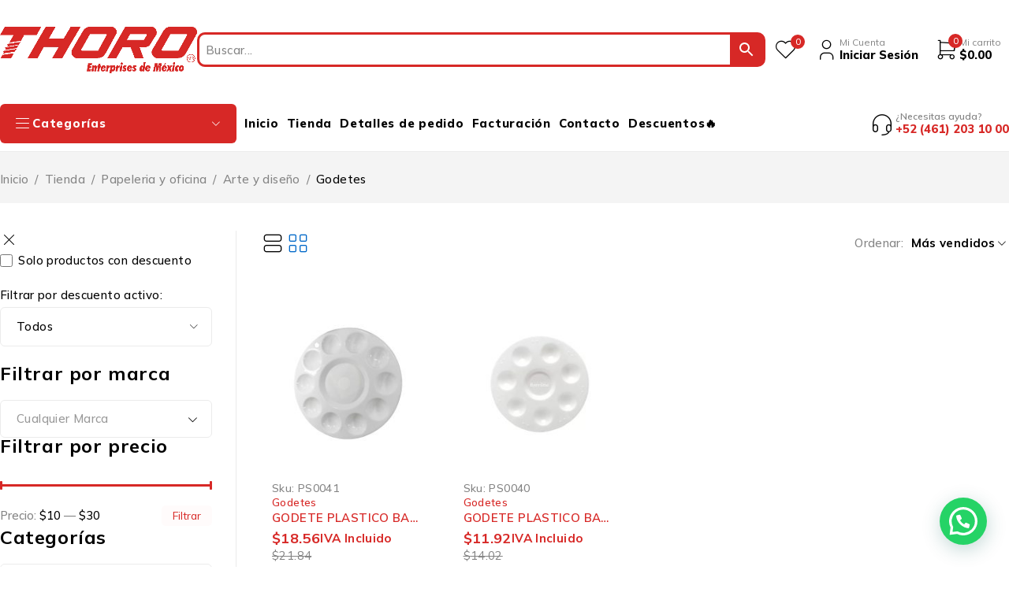

--- FILE ---
content_type: text/html; charset=UTF-8
request_url: https://thoro.com.mx/ethoro/product-category/papeleria-y-oficina/arte-y-diseno/godetes/
body_size: 554976
content:
<!DOCTYPE html>
<html lang="es">
<head>
	<meta charset="UTF-8" />

	<meta name="viewport" content="width=device-width, initial-scale=1.0, maximum-scale=1" />

	<link rel="profile" href="//gmpg.org/xfn/11" />
					<script>document.documentElement.className = document.documentElement.className + ' yes-js js_active js'</script>
			<meta name='robots' content='index, follow, max-image-preview:large, max-snippet:-1, max-video-preview:-1' />
	<style>img:is([sizes="auto" i], [sizes^="auto," i]) { contain-intrinsic-size: 3000px 1500px }</style>
	
<!-- Google Tag Manager for WordPress by gtm4wp.com -->
<script data-cfasync="false" data-pagespeed-no-defer>
	var gtm4wp_datalayer_name = "dataLayer";
	var dataLayer = dataLayer || [];
</script>
<!-- End Google Tag Manager for WordPress by gtm4wp.com --><!-- Google tag (gtag.js) Consent Mode dataLayer added by Site Kit -->
<script type="text/javascript" id="google_gtagjs-js-consent-mode-data-layer">
/* <![CDATA[ */
window.dataLayer = window.dataLayer || [];function gtag(){dataLayer.push(arguments);}
gtag('consent', 'default', {"ad_personalization":"denied","ad_storage":"denied","ad_user_data":"denied","analytics_storage":"denied","functionality_storage":"denied","security_storage":"denied","personalization_storage":"denied","region":["AT","BE","BG","CH","CY","CZ","DE","DK","EE","ES","FI","FR","GB","GR","HR","HU","IE","IS","IT","LI","LT","LU","LV","MT","NL","NO","PL","PT","RO","SE","SI","SK"],"wait_for_update":500});
window._googlesitekitConsentCategoryMap = {"statistics":["analytics_storage"],"marketing":["ad_storage","ad_user_data","ad_personalization"],"functional":["functionality_storage","security_storage"],"preferences":["personalization_storage"]};
window._googlesitekitConsents = {"ad_personalization":"denied","ad_storage":"denied","ad_user_data":"denied","analytics_storage":"denied","functionality_storage":"denied","security_storage":"denied","personalization_storage":"denied","region":["AT","BE","BG","CH","CY","CZ","DE","DK","EE","ES","FI","FR","GB","GR","HR","HU","IE","IS","IT","LI","LT","LU","LV","MT","NL","NO","PL","PT","RO","SE","SI","SK"],"wait_for_update":500};
/* ]]> */
</script>
<!-- End Google tag (gtag.js) Consent Mode dataLayer added by Site Kit -->

	<!-- This site is optimized with the Yoast SEO plugin v25.9 - https://yoast.com/wordpress/plugins/seo/ -->
	<title>Godetes archivos - Thoro enterprises de Mexico</title>
	<link rel="canonical" href="https://thoro.com.mx/ethoro/product-category/papeleria-y-oficina/arte-y-diseno-papeleria-y-oficina/godetes/" />
	<meta property="og:locale" content="es_MX" />
	<meta property="og:type" content="article" />
	<meta property="og:title" content="Godetes archivos - Thoro enterprises de Mexico" />
	<meta property="og:url" content="https://thoro.com.mx/ethoro/product-category/papeleria-y-oficina/arte-y-diseno-papeleria-y-oficina/godetes/" />
	<meta property="og:site_name" content="Thoro enterprises de Mexico" />
	<meta name="twitter:card" content="summary_large_image" />
	<script type="application/ld+json" class="yoast-schema-graph">{"@context":"https://schema.org","@graph":[{"@type":"CollectionPage","@id":"https://thoro.com.mx/ethoro/product-category/papeleria-y-oficina/arte-y-diseno-papeleria-y-oficina/godetes/","url":"https://thoro.com.mx/ethoro/product-category/papeleria-y-oficina/arte-y-diseno-papeleria-y-oficina/godetes/","name":"Godetes archivos - Thoro enterprises de Mexico","isPartOf":{"@id":"https://72.167.50.119/ethoro/#website"},"primaryImageOfPage":{"@id":"https://thoro.com.mx/ethoro/product-category/papeleria-y-oficina/arte-y-diseno-papeleria-y-oficina/godetes/#primaryimage"},"image":{"@id":"https://thoro.com.mx/ethoro/product-category/papeleria-y-oficina/arte-y-diseno-papeleria-y-oficina/godetes/#primaryimage"},"thumbnailUrl":"https://thoro.com.mx/ethoro/wp-content/uploads/2025/02/PS0041_01.jpg","breadcrumb":{"@id":"https://thoro.com.mx/ethoro/product-category/papeleria-y-oficina/arte-y-diseno-papeleria-y-oficina/godetes/#breadcrumb"},"inLanguage":"es"},{"@type":"ImageObject","inLanguage":"es","@id":"https://thoro.com.mx/ethoro/product-category/papeleria-y-oficina/arte-y-diseno-papeleria-y-oficina/godetes/#primaryimage","url":"https://thoro.com.mx/ethoro/wp-content/uploads/2025/02/PS0041_01.jpg","contentUrl":"https://thoro.com.mx/ethoro/wp-content/uploads/2025/02/PS0041_01.jpg","width":1000,"height":1000},{"@type":"BreadcrumbList","@id":"https://thoro.com.mx/ethoro/product-category/papeleria-y-oficina/arte-y-diseno-papeleria-y-oficina/godetes/#breadcrumb","itemListElement":[{"@type":"ListItem","position":1,"name":"Inicio","item":"https://thoro.com.mx/ethoro/"},{"@type":"ListItem","position":2,"name":"Papeleria y oficina","item":"https://thoro.com.mx/ethoro/product-category/papeleria-y-oficina/"},{"@type":"ListItem","position":3,"name":"Arte y diseño","item":"https://thoro.com.mx/ethoro/product-category/papeleria-y-oficina/arte-y-diseno-papeleria-y-oficina/"},{"@type":"ListItem","position":4,"name":"Godetes"}]},{"@type":"WebSite","@id":"https://72.167.50.119/ethoro/#website","url":"https://72.167.50.119/ethoro/","name":"Thoro Enterprises de México","description":"Todo en Thoro","publisher":{"@id":"https://72.167.50.119/ethoro/#organization"},"alternateName":"Thoro shop","potentialAction":[{"@type":"SearchAction","target":{"@type":"EntryPoint","urlTemplate":"https://72.167.50.119/ethoro/?s={search_term_string}"},"query-input":{"@type":"PropertyValueSpecification","valueRequired":true,"valueName":"search_term_string"}}],"inLanguage":"es"},{"@type":"Organization","@id":"https://72.167.50.119/ethoro/#organization","name":"Thoro Enterprises de México","alternateName":"Thoro shop","url":"https://72.167.50.119/ethoro/","logo":{"@type":"ImageObject","inLanguage":"es","@id":"https://72.167.50.119/ethoro/#/schema/logo/image/","url":"https://72.167.50.119/ethoro/wp-content/uploads/2025/01/cropped-cropped-icono_t-180x180-1.png","contentUrl":"https://72.167.50.119/ethoro/wp-content/uploads/2025/01/cropped-cropped-icono_t-180x180-1.png","width":512,"height":512,"caption":"Thoro Enterprises de México"},"image":{"@id":"https://72.167.50.119/ethoro/#/schema/logo/image/"},"sameAs":["https://www.facebook.com/ThoroEnterprises","https://www.instagram.com/thoro.mexico/"]}]}</script>
	<!-- / Yoast SEO plugin. -->


<link rel='dns-prefetch' href='//js.openpay.mx' />
<link rel='dns-prefetch' href='//www.googletagmanager.com' />
<link rel='dns-prefetch' href='//fonts.googleapis.com' />
<link rel='preconnect' href='https://fonts.gstatic.com' crossorigin />
<link rel="alternate" type="application/rss+xml" title="Thoro enterprises de Mexico &raquo; Feed" href="https://thoro.com.mx/ethoro/feed/" />
<link rel="alternate" type="application/rss+xml" title="Thoro enterprises de Mexico &raquo; RSS de los comentarios" href="https://thoro.com.mx/ethoro/comments/feed/" />
<link rel="alternate" type="application/rss+xml" title="Thoro enterprises de Mexico &raquo; Godetes Categoría Feed" href="https://thoro.com.mx/ethoro/product-category/papeleria-y-oficina/arte-y-diseno-papeleria-y-oficina/godetes/feed/" />
		<!-- This site uses the Google Analytics by MonsterInsights plugin v9.10.1 - Using Analytics tracking - https://www.monsterinsights.com/ -->
		<!-- Nota: MonsterInsights no está actualmente configurado en este sitio. El dueño del sitio necesita identificarse usando su cuenta de Google Analytics en el panel de ajustes de MonsterInsights. -->
					<!-- No tracking code set -->
				<!-- / Google Analytics by MonsterInsights -->
		<script type="text/javascript">
/* <![CDATA[ */
window._wpemojiSettings = {"baseUrl":"https:\/\/s.w.org\/images\/core\/emoji\/16.0.1\/72x72\/","ext":".png","svgUrl":"https:\/\/s.w.org\/images\/core\/emoji\/16.0.1\/svg\/","svgExt":".svg","source":{"concatemoji":"https:\/\/thoro.com.mx\/ethoro\/wp-includes\/js\/wp-emoji-release.min.js?ver=6.8.3"}};
/*! This file is auto-generated */
!function(s,n){var o,i,e;function c(e){try{var t={supportTests:e,timestamp:(new Date).valueOf()};sessionStorage.setItem(o,JSON.stringify(t))}catch(e){}}function p(e,t,n){e.clearRect(0,0,e.canvas.width,e.canvas.height),e.fillText(t,0,0);var t=new Uint32Array(e.getImageData(0,0,e.canvas.width,e.canvas.height).data),a=(e.clearRect(0,0,e.canvas.width,e.canvas.height),e.fillText(n,0,0),new Uint32Array(e.getImageData(0,0,e.canvas.width,e.canvas.height).data));return t.every(function(e,t){return e===a[t]})}function u(e,t){e.clearRect(0,0,e.canvas.width,e.canvas.height),e.fillText(t,0,0);for(var n=e.getImageData(16,16,1,1),a=0;a<n.data.length;a++)if(0!==n.data[a])return!1;return!0}function f(e,t,n,a){switch(t){case"flag":return n(e,"\ud83c\udff3\ufe0f\u200d\u26a7\ufe0f","\ud83c\udff3\ufe0f\u200b\u26a7\ufe0f")?!1:!n(e,"\ud83c\udde8\ud83c\uddf6","\ud83c\udde8\u200b\ud83c\uddf6")&&!n(e,"\ud83c\udff4\udb40\udc67\udb40\udc62\udb40\udc65\udb40\udc6e\udb40\udc67\udb40\udc7f","\ud83c\udff4\u200b\udb40\udc67\u200b\udb40\udc62\u200b\udb40\udc65\u200b\udb40\udc6e\u200b\udb40\udc67\u200b\udb40\udc7f");case"emoji":return!a(e,"\ud83e\udedf")}return!1}function g(e,t,n,a){var r="undefined"!=typeof WorkerGlobalScope&&self instanceof WorkerGlobalScope?new OffscreenCanvas(300,150):s.createElement("canvas"),o=r.getContext("2d",{willReadFrequently:!0}),i=(o.textBaseline="top",o.font="600 32px Arial",{});return e.forEach(function(e){i[e]=t(o,e,n,a)}),i}function t(e){var t=s.createElement("script");t.src=e,t.defer=!0,s.head.appendChild(t)}"undefined"!=typeof Promise&&(o="wpEmojiSettingsSupports",i=["flag","emoji"],n.supports={everything:!0,everythingExceptFlag:!0},e=new Promise(function(e){s.addEventListener("DOMContentLoaded",e,{once:!0})}),new Promise(function(t){var n=function(){try{var e=JSON.parse(sessionStorage.getItem(o));if("object"==typeof e&&"number"==typeof e.timestamp&&(new Date).valueOf()<e.timestamp+604800&&"object"==typeof e.supportTests)return e.supportTests}catch(e){}return null}();if(!n){if("undefined"!=typeof Worker&&"undefined"!=typeof OffscreenCanvas&&"undefined"!=typeof URL&&URL.createObjectURL&&"undefined"!=typeof Blob)try{var e="postMessage("+g.toString()+"("+[JSON.stringify(i),f.toString(),p.toString(),u.toString()].join(",")+"));",a=new Blob([e],{type:"text/javascript"}),r=new Worker(URL.createObjectURL(a),{name:"wpTestEmojiSupports"});return void(r.onmessage=function(e){c(n=e.data),r.terminate(),t(n)})}catch(e){}c(n=g(i,f,p,u))}t(n)}).then(function(e){for(var t in e)n.supports[t]=e[t],n.supports.everything=n.supports.everything&&n.supports[t],"flag"!==t&&(n.supports.everythingExceptFlag=n.supports.everythingExceptFlag&&n.supports[t]);n.supports.everythingExceptFlag=n.supports.everythingExceptFlag&&!n.supports.flag,n.DOMReady=!1,n.readyCallback=function(){n.DOMReady=!0}}).then(function(){return e}).then(function(){var e;n.supports.everything||(n.readyCallback(),(e=n.source||{}).concatemoji?t(e.concatemoji):e.wpemoji&&e.twemoji&&(t(e.twemoji),t(e.wpemoji)))}))}((window,document),window._wpemojiSettings);
/* ]]> */
</script>
<style id='wp-emoji-styles-inline-css' type='text/css'>

	img.wp-smiley, img.emoji {
		display: inline !important;
		border: none !important;
		box-shadow: none !important;
		height: 1em !important;
		width: 1em !important;
		margin: 0 0.07em !important;
		vertical-align: -0.1em !important;
		background: none !important;
		padding: 0 !important;
	}
</style>
<link rel='stylesheet' id='wp-block-library-css' href='https://thoro.com.mx/ethoro/wp-includes/css/dist/block-library/style.min.css?ver=6.8.3' type='text/css' media='all' />
<style id='classic-theme-styles-inline-css' type='text/css'>
/*! This file is auto-generated */
.wp-block-button__link{color:#fff;background-color:#32373c;border-radius:9999px;box-shadow:none;text-decoration:none;padding:calc(.667em + 2px) calc(1.333em + 2px);font-size:1.125em}.wp-block-file__button{background:#32373c;color:#fff;text-decoration:none}
</style>
<link rel='stylesheet' id='wp-components-css' href='https://thoro.com.mx/ethoro/wp-includes/css/dist/components/style.min.css?ver=6.8.3' type='text/css' media='all' />
<link rel='stylesheet' id='wp-preferences-css' href='https://thoro.com.mx/ethoro/wp-includes/css/dist/preferences/style.min.css?ver=6.8.3' type='text/css' media='all' />
<link rel='stylesheet' id='wp-block-editor-css' href='https://thoro.com.mx/ethoro/wp-includes/css/dist/block-editor/style.min.css?ver=6.8.3' type='text/css' media='all' />
<link rel='stylesheet' id='popup-maker-block-library-style-css' href='https://thoro.com.mx/ethoro/wp-content/plugins/popup-maker/dist/packages/block-library-style.css?ver=dbea705cfafe089d65f1' type='text/css' media='all' />
<style id='joinchat-button-style-inline-css' type='text/css'>
.wp-block-joinchat-button{border:none!important;text-align:center}.wp-block-joinchat-button figure{display:table;margin:0 auto;padding:0}.wp-block-joinchat-button figcaption{font:normal normal 400 .6em/2em var(--wp--preset--font-family--system-font,sans-serif);margin:0;padding:0}.wp-block-joinchat-button .joinchat-button__qr{background-color:#fff;border:6px solid #25d366;border-radius:30px;box-sizing:content-box;display:block;height:200px;margin:auto;overflow:hidden;padding:10px;width:200px}.wp-block-joinchat-button .joinchat-button__qr canvas,.wp-block-joinchat-button .joinchat-button__qr img{display:block;margin:auto}.wp-block-joinchat-button .joinchat-button__link{align-items:center;background-color:#25d366;border:6px solid #25d366;border-radius:30px;display:inline-flex;flex-flow:row nowrap;justify-content:center;line-height:1.25em;margin:0 auto;text-decoration:none}.wp-block-joinchat-button .joinchat-button__link:before{background:transparent var(--joinchat-ico) no-repeat center;background-size:100%;content:"";display:block;height:1.5em;margin:-.75em .75em -.75em 0;width:1.5em}.wp-block-joinchat-button figure+.joinchat-button__link{margin-top:10px}@media (orientation:landscape)and (min-height:481px),(orientation:portrait)and (min-width:481px){.wp-block-joinchat-button.joinchat-button--qr-only figure+.joinchat-button__link{display:none}}@media (max-width:480px),(orientation:landscape)and (max-height:480px){.wp-block-joinchat-button figure{display:none}}

</style>
<link rel='stylesheet' id='jquery-selectBox-css' href='https://thoro.com.mx/ethoro/wp-content/plugins/yith-woocommerce-wishlist/assets/css/jquery.selectBox.css?ver=1.2.0' type='text/css' media='all' />
<link rel='stylesheet' id='woocommerce_prettyPhoto_css-css' href='//thoro.com.mx/ethoro/wp-content/plugins/woocommerce/assets/css/prettyPhoto.css?ver=3.1.6' type='text/css' media='all' />
<link rel='stylesheet' id='yith-wcwl-main-css' href='https://thoro.com.mx/ethoro/wp-content/plugins/yith-woocommerce-wishlist/assets/css/style.css?ver=4.9.0' type='text/css' media='all' />
<style id='yith-wcwl-main-inline-css' type='text/css'>
 :root { --add-to-wishlist-icon-color: #000000; --added-to-wishlist-icon-color: #000000; --rounded-corners-radius: 16px; --add-to-cart-rounded-corners-radius: 16px; --color-headers-background: #F4F4F4; --feedback-duration: 3s } 
 :root { --add-to-wishlist-icon-color: #000000; --added-to-wishlist-icon-color: #000000; --rounded-corners-radius: 16px; --add-to-cart-rounded-corners-radius: 16px; --color-headers-background: #F4F4F4; --feedback-duration: 3s } 
</style>
<style id='global-styles-inline-css' type='text/css'>
:root{--wp--preset--aspect-ratio--square: 1;--wp--preset--aspect-ratio--4-3: 4/3;--wp--preset--aspect-ratio--3-4: 3/4;--wp--preset--aspect-ratio--3-2: 3/2;--wp--preset--aspect-ratio--2-3: 2/3;--wp--preset--aspect-ratio--16-9: 16/9;--wp--preset--aspect-ratio--9-16: 9/16;--wp--preset--color--black: #000000;--wp--preset--color--cyan-bluish-gray: #abb8c3;--wp--preset--color--white: #ffffff;--wp--preset--color--pale-pink: #f78da7;--wp--preset--color--vivid-red: #cf2e2e;--wp--preset--color--luminous-vivid-orange: #ff6900;--wp--preset--color--luminous-vivid-amber: #fcb900;--wp--preset--color--light-green-cyan: #7bdcb5;--wp--preset--color--vivid-green-cyan: #00d084;--wp--preset--color--pale-cyan-blue: #8ed1fc;--wp--preset--color--vivid-cyan-blue: #0693e3;--wp--preset--color--vivid-purple: #9b51e0;--wp--preset--gradient--vivid-cyan-blue-to-vivid-purple: linear-gradient(135deg,rgba(6,147,227,1) 0%,rgb(155,81,224) 100%);--wp--preset--gradient--light-green-cyan-to-vivid-green-cyan: linear-gradient(135deg,rgb(122,220,180) 0%,rgb(0,208,130) 100%);--wp--preset--gradient--luminous-vivid-amber-to-luminous-vivid-orange: linear-gradient(135deg,rgba(252,185,0,1) 0%,rgba(255,105,0,1) 100%);--wp--preset--gradient--luminous-vivid-orange-to-vivid-red: linear-gradient(135deg,rgba(255,105,0,1) 0%,rgb(207,46,46) 100%);--wp--preset--gradient--very-light-gray-to-cyan-bluish-gray: linear-gradient(135deg,rgb(238,238,238) 0%,rgb(169,184,195) 100%);--wp--preset--gradient--cool-to-warm-spectrum: linear-gradient(135deg,rgb(74,234,220) 0%,rgb(151,120,209) 20%,rgb(207,42,186) 40%,rgb(238,44,130) 60%,rgb(251,105,98) 80%,rgb(254,248,76) 100%);--wp--preset--gradient--blush-light-purple: linear-gradient(135deg,rgb(255,206,236) 0%,rgb(152,150,240) 100%);--wp--preset--gradient--blush-bordeaux: linear-gradient(135deg,rgb(254,205,165) 0%,rgb(254,45,45) 50%,rgb(107,0,62) 100%);--wp--preset--gradient--luminous-dusk: linear-gradient(135deg,rgb(255,203,112) 0%,rgb(199,81,192) 50%,rgb(65,88,208) 100%);--wp--preset--gradient--pale-ocean: linear-gradient(135deg,rgb(255,245,203) 0%,rgb(182,227,212) 50%,rgb(51,167,181) 100%);--wp--preset--gradient--electric-grass: linear-gradient(135deg,rgb(202,248,128) 0%,rgb(113,206,126) 100%);--wp--preset--gradient--midnight: linear-gradient(135deg,rgb(2,3,129) 0%,rgb(40,116,252) 100%);--wp--preset--font-size--small: 13px;--wp--preset--font-size--medium: 20px;--wp--preset--font-size--large: 36px;--wp--preset--font-size--x-large: 42px;--wp--preset--spacing--20: 0.44rem;--wp--preset--spacing--30: 0.67rem;--wp--preset--spacing--40: 1rem;--wp--preset--spacing--50: 1.5rem;--wp--preset--spacing--60: 2.25rem;--wp--preset--spacing--70: 3.38rem;--wp--preset--spacing--80: 5.06rem;--wp--preset--shadow--natural: 6px 6px 9px rgba(0, 0, 0, 0.2);--wp--preset--shadow--deep: 12px 12px 50px rgba(0, 0, 0, 0.4);--wp--preset--shadow--sharp: 6px 6px 0px rgba(0, 0, 0, 0.2);--wp--preset--shadow--outlined: 6px 6px 0px -3px rgba(255, 255, 255, 1), 6px 6px rgba(0, 0, 0, 1);--wp--preset--shadow--crisp: 6px 6px 0px rgba(0, 0, 0, 1);}:where(.is-layout-flex){gap: 0.5em;}:where(.is-layout-grid){gap: 0.5em;}body .is-layout-flex{display: flex;}.is-layout-flex{flex-wrap: wrap;align-items: center;}.is-layout-flex > :is(*, div){margin: 0;}body .is-layout-grid{display: grid;}.is-layout-grid > :is(*, div){margin: 0;}:where(.wp-block-columns.is-layout-flex){gap: 2em;}:where(.wp-block-columns.is-layout-grid){gap: 2em;}:where(.wp-block-post-template.is-layout-flex){gap: 1.25em;}:where(.wp-block-post-template.is-layout-grid){gap: 1.25em;}.has-black-color{color: var(--wp--preset--color--black) !important;}.has-cyan-bluish-gray-color{color: var(--wp--preset--color--cyan-bluish-gray) !important;}.has-white-color{color: var(--wp--preset--color--white) !important;}.has-pale-pink-color{color: var(--wp--preset--color--pale-pink) !important;}.has-vivid-red-color{color: var(--wp--preset--color--vivid-red) !important;}.has-luminous-vivid-orange-color{color: var(--wp--preset--color--luminous-vivid-orange) !important;}.has-luminous-vivid-amber-color{color: var(--wp--preset--color--luminous-vivid-amber) !important;}.has-light-green-cyan-color{color: var(--wp--preset--color--light-green-cyan) !important;}.has-vivid-green-cyan-color{color: var(--wp--preset--color--vivid-green-cyan) !important;}.has-pale-cyan-blue-color{color: var(--wp--preset--color--pale-cyan-blue) !important;}.has-vivid-cyan-blue-color{color: var(--wp--preset--color--vivid-cyan-blue) !important;}.has-vivid-purple-color{color: var(--wp--preset--color--vivid-purple) !important;}.has-black-background-color{background-color: var(--wp--preset--color--black) !important;}.has-cyan-bluish-gray-background-color{background-color: var(--wp--preset--color--cyan-bluish-gray) !important;}.has-white-background-color{background-color: var(--wp--preset--color--white) !important;}.has-pale-pink-background-color{background-color: var(--wp--preset--color--pale-pink) !important;}.has-vivid-red-background-color{background-color: var(--wp--preset--color--vivid-red) !important;}.has-luminous-vivid-orange-background-color{background-color: var(--wp--preset--color--luminous-vivid-orange) !important;}.has-luminous-vivid-amber-background-color{background-color: var(--wp--preset--color--luminous-vivid-amber) !important;}.has-light-green-cyan-background-color{background-color: var(--wp--preset--color--light-green-cyan) !important;}.has-vivid-green-cyan-background-color{background-color: var(--wp--preset--color--vivid-green-cyan) !important;}.has-pale-cyan-blue-background-color{background-color: var(--wp--preset--color--pale-cyan-blue) !important;}.has-vivid-cyan-blue-background-color{background-color: var(--wp--preset--color--vivid-cyan-blue) !important;}.has-vivid-purple-background-color{background-color: var(--wp--preset--color--vivid-purple) !important;}.has-black-border-color{border-color: var(--wp--preset--color--black) !important;}.has-cyan-bluish-gray-border-color{border-color: var(--wp--preset--color--cyan-bluish-gray) !important;}.has-white-border-color{border-color: var(--wp--preset--color--white) !important;}.has-pale-pink-border-color{border-color: var(--wp--preset--color--pale-pink) !important;}.has-vivid-red-border-color{border-color: var(--wp--preset--color--vivid-red) !important;}.has-luminous-vivid-orange-border-color{border-color: var(--wp--preset--color--luminous-vivid-orange) !important;}.has-luminous-vivid-amber-border-color{border-color: var(--wp--preset--color--luminous-vivid-amber) !important;}.has-light-green-cyan-border-color{border-color: var(--wp--preset--color--light-green-cyan) !important;}.has-vivid-green-cyan-border-color{border-color: var(--wp--preset--color--vivid-green-cyan) !important;}.has-pale-cyan-blue-border-color{border-color: var(--wp--preset--color--pale-cyan-blue) !important;}.has-vivid-cyan-blue-border-color{border-color: var(--wp--preset--color--vivid-cyan-blue) !important;}.has-vivid-purple-border-color{border-color: var(--wp--preset--color--vivid-purple) !important;}.has-vivid-cyan-blue-to-vivid-purple-gradient-background{background: var(--wp--preset--gradient--vivid-cyan-blue-to-vivid-purple) !important;}.has-light-green-cyan-to-vivid-green-cyan-gradient-background{background: var(--wp--preset--gradient--light-green-cyan-to-vivid-green-cyan) !important;}.has-luminous-vivid-amber-to-luminous-vivid-orange-gradient-background{background: var(--wp--preset--gradient--luminous-vivid-amber-to-luminous-vivid-orange) !important;}.has-luminous-vivid-orange-to-vivid-red-gradient-background{background: var(--wp--preset--gradient--luminous-vivid-orange-to-vivid-red) !important;}.has-very-light-gray-to-cyan-bluish-gray-gradient-background{background: var(--wp--preset--gradient--very-light-gray-to-cyan-bluish-gray) !important;}.has-cool-to-warm-spectrum-gradient-background{background: var(--wp--preset--gradient--cool-to-warm-spectrum) !important;}.has-blush-light-purple-gradient-background{background: var(--wp--preset--gradient--blush-light-purple) !important;}.has-blush-bordeaux-gradient-background{background: var(--wp--preset--gradient--blush-bordeaux) !important;}.has-luminous-dusk-gradient-background{background: var(--wp--preset--gradient--luminous-dusk) !important;}.has-pale-ocean-gradient-background{background: var(--wp--preset--gradient--pale-ocean) !important;}.has-electric-grass-gradient-background{background: var(--wp--preset--gradient--electric-grass) !important;}.has-midnight-gradient-background{background: var(--wp--preset--gradient--midnight) !important;}.has-small-font-size{font-size: var(--wp--preset--font-size--small) !important;}.has-medium-font-size{font-size: var(--wp--preset--font-size--medium) !important;}.has-large-font-size{font-size: var(--wp--preset--font-size--large) !important;}.has-x-large-font-size{font-size: var(--wp--preset--font-size--x-large) !important;}
:where(.wp-block-post-template.is-layout-flex){gap: 1.25em;}:where(.wp-block-post-template.is-layout-grid){gap: 1.25em;}
:where(.wp-block-columns.is-layout-flex){gap: 2em;}:where(.wp-block-columns.is-layout-grid){gap: 2em;}
:root :where(.wp-block-pullquote){font-size: 1.5em;line-height: 1.6;}
</style>
<link rel='stylesheet' id='camb-sync-sapb1-css' href='https://thoro.com.mx/ethoro/wp-content/plugins/camb-sync-sapb1/public/css/camb-sync-sapb1-public.css?ver=1.0.0' type='text/css' media='all' />
<link rel='stylesheet' id='contact-form-7-css' href='https://thoro.com.mx/ethoro/wp-content/plugins/contact-form-7/includes/css/styles.css?ver=6.1.1' type='text/css' media='all' />
<link rel='stylesheet' id='bootstrap-icons-css' href='https://thoro.com.mx/ethoro/wp-content/plugins/maintenance-mode-made-easy/css/bootstrap-icons.min.css?ver=1.0.8' type='text/css' media='all' />
<link rel='stylesheet' id='ts-style-css' href='https://thoro.com.mx/ethoro/wp-content/plugins/themesky/css/themesky.css?ver=1.0.4' type='text/css' media='all' />
<link rel='stylesheet' id='swiper-css' href='https://thoro.com.mx/ethoro/wp-content/plugins/themesky/css/swiper-bundle.min.css?ver=1.0.4' type='text/css' media='all' />
<link rel='stylesheet' id='woo-advanced-discounts-css' href='https://thoro.com.mx/ethoro/wp-content/plugins/woo-advanced-discounts/public/css/wad-public.css?ver=2.32.3' type='text/css' media='all' />
<link rel='stylesheet' id='o-tooltip-css' href='https://thoro.com.mx/ethoro/wp-content/plugins/woo-advanced-discounts/public/css/tooltip.min.css?ver=2.32.3' type='text/css' media='all' />
<link rel='stylesheet' id='woocommerce-layout-css' href='https://thoro.com.mx/ethoro/wp-content/plugins/woocommerce/assets/css/woocommerce-layout.css?ver=10.2.0' type='text/css' media='all' />
<link rel='stylesheet' id='woocommerce-smallscreen-css' href='https://thoro.com.mx/ethoro/wp-content/plugins/woocommerce/assets/css/woocommerce-smallscreen.css?ver=10.2.0' type='text/css' media='only screen and (max-width: 768px)' />
<link rel='stylesheet' id='woocommerce-general-css' href='https://thoro.com.mx/ethoro/wp-content/plugins/woocommerce/assets/css/woocommerce.css?ver=10.2.0' type='text/css' media='all' />
<style id='woocommerce-inline-inline-css' type='text/css'>
.woocommerce form .form-row .required { visibility: visible; }
</style>
<link rel='stylesheet' id='aws-style-css' href='https://thoro.com.mx/ethoro/wp-content/plugins/advanced-woo-search/assets/css/common.min.css?ver=3.44' type='text/css' media='all' />
<link rel='stylesheet' id='brands-styles-css' href='https://thoro.com.mx/ethoro/wp-content/plugins/woocommerce/assets/css/brands.css?ver=10.2.0' type='text/css' media='all' />
<link rel='stylesheet' id='font-awesome-5-css' href='https://thoro.com.mx/ethoro/wp-content/themes/ecomall/css/fontawesome.min.css?ver=1.2.0' type='text/css' media='all' />
<link rel='stylesheet' id='ecomall-reset-css' href='https://thoro.com.mx/ethoro/wp-content/themes/ecomall/css/reset.css?ver=1.2.0' type='text/css' media='all' />
<link rel='stylesheet' id='ecomall-style-css' href='https://thoro.com.mx/ethoro/wp-content/themes/ecomall/style.css?ver=1.2.0' type='text/css' media='all' />
<link rel='stylesheet' id='ecomall-child-style-css' href='https://thoro.com.mx/ethoro/wp-content/themes/ecomall-child/style.css?ver=6.8.3' type='text/css' media='all' />
<link rel="preload" as="style" href="https://fonts.googleapis.com/css?family=Mulish:200,300,400,500,600,700,800,900,200italic,300italic,400italic,500italic,600italic,700italic,800italic,900italic&#038;display=swap&#038;ver=1757537332" /><link rel="stylesheet" href="https://fonts.googleapis.com/css?family=Mulish:200,300,400,500,600,700,800,900,200italic,300italic,400italic,500italic,600italic,700italic,800italic,900italic&#038;display=swap&#038;ver=1757537332" media="print" onload="this.media='all'"><noscript><link rel="stylesheet" href="https://fonts.googleapis.com/css?family=Mulish:200,300,400,500,600,700,800,900,200italic,300italic,400italic,500italic,600italic,700italic,800italic,900italic&#038;display=swap&#038;ver=1757537332" /></noscript><link rel='stylesheet' id='font-tb-icons-css' href='https://thoro.com.mx/ethoro/wp-content/themes/ecomall/css/tb-icons.min.css?ver=1.2.0' type='text/css' media='all' />
<link rel='stylesheet' id='ecomall-responsive-css' href='https://thoro.com.mx/ethoro/wp-content/themes/ecomall/css/responsive.css?ver=1.2.0' type='text/css' media='all' />
<link rel='stylesheet' id='ecomall-dynamic-css-css' href='https://thoro.com.mx/ethoro/wp-content/uploads/ecomallchild.css?ver=1757537332' type='text/css' media='all' />
<style id='ecomall-dynamic-css-inline-css' type='text/css'>
.espaciado {
    padding-left:10px;
}
.woocommerce-billing-fields__field-wrapper,
.woocommerce-shipping-fields__field-wrapper{
    display: flex;
	flex-flow: row wrap;
	margin-left: 15px;
	margin-right: -15px;
}
.slick-prev, .slick-next {
    color: red !important; /* Cambia el color de las flechas */
    font-size: 24px !important; /* Ajusta el tamaño si lo necesitas */
}

.slick-prev:hover, .slick-next:hover {
    color: darkred !important; /* Cambia el color al pasar el mouse */
}

.aws-search-form {
    border: solid;
    border-color: #d72826;
    border-radius: 10px;  
}

.aws-wrapper {
    border: solid !important;
    border-color: transparent !important;
    border-radius: 0px !important; 
    border-style: hidden !important;
    padding: 2px !important;
}

.aws-search-field{
    font-size: 16px !important; 
    border-style: hidden !important;
}

.aws-search-btn {
    background-color: #d72826 !important;
    margin: 0 !important;
    border: none !important;
}

.aws-search-btn_icon {
    color: white !important;
}

.aws-search-result{
    border-color: #ccc !important;
    border-radius: 15px !important;
    margin-top: 10px !important;
}

.aws_result_link_top{
    color: red !important;
}

/** ISSUERS **/
/** Images **/
.rccs {
  margin: 0 auto;
  -webkit-perspective: 1000px;
          perspective: 1000px;
  width: 290px;
}
.rccs__card {
  height: 182.872997856px;
  margin: 0 auto;
  position: relative;
  -webkit-transform-style: preserve-3d;
          transform-style: preserve-3d;
  transition: all 0.4s linear;
  width: 290px;
}
.rccs__card--front, .rccs__card--back {
  -webkit-backface-visibility: hidden;
          backface-visibility: hidden;
  background: linear-gradient(25deg, #939393, #717171);
  border-radius: 14.5px;
  color: #fff;
  height: 100%;
  left: 0;
  overflow: hidden;
  position: absolute;
  top: 0;
  -webkit-transform-style: preserve-3d;
          transform-style: preserve-3d;
  width: 100%;
  box-shadow: 0 0 20px rgba(0, 0, 0, 0.2);
}
.rccs__card--front {
  z-index: 20;
}
.rccs__card--back {
  -webkit-transform: rotateY(180deg);
          transform: rotateY(180deg);
}
.rccs__card--back .rccs__issuer {
  background-position: bottom center;
  bottom: 5%;
  left: 50%;
  opacity: 0.6;
  right: auto;
  top: auto;
  -webkit-transform: translateX(-50%);
          transform: translateX(-50%);
}
.rccs__card__background {
  height: 200%;
  left: -170%;
  position: absolute;
  top: -60%;
  -webkit-transform: rotate(25deg);
          transform: rotate(25deg);
  transition: all 0.5s ease-out;
  width: 150%;
  left: -170%;
}
.rccs__card--flipped {
  -webkit-transform: rotateY(180deg);
          transform: rotateY(180deg);
}
.rccs__card--flipped .rccs__card--front {
  z-index: 10;
}
.rccs__card--flipped .rccs__card--back {
  z-index: 20;
}
.rccs__card--unknown > div {
  background: linear-gradient(25deg, #999, #999);
  box-shadow: none;
}
.rccs__card--unknown .rccs__issuer {
  visibility: hidden;
}
.rccs__card:not(.rccs__card--unknown) .rccs__card__background {
  left: -22%;
}
.rccs__card--american-express .rccs__card__background {
  background: linear-gradient(25deg, #308c67, #a3f2cf);
}
.rccs__card--american-express .rccs__issuer {
  background-image: url("[data-uri]");
}
.rccs__card--american-express .rccs__cvc__front {
  opacity: 0.5;
  visibility: visible;
}
.rccs__card--dankort .rccs__card__background {
  background: linear-gradient(25deg, #ccc, #999);
}
.rccs__card--dankort .rccs__issuer {
  background-image: url("[data-uri]");
}
.rccs__card--diners-club > div {
  color: #555;
}
.rccs__card--diners-club .rccs__card__background {
  background: linear-gradient(25deg, #fff, #eee);
}
.rccs__card--diners-club .rccs__issuer {
  background-image: url("[data-uri]");
}
.rccs__card--discover > div {
  color: #555;
}
.rccs__card--discover .rccs__card__background {
  background: linear-gradient(25deg, #fff, #eee);
}
.rccs__card--discover .rccs__issuer {
  background-image: url("[data-uri]");
}
.rccs__card--elo .rccs__card__background {
  background: linear-gradient(25deg, #211c18, #aaa7a2);
}
.rccs__card--elo .rccs__issuer {
  background-image: url("[data-uri]");
}
.rccs__card--hipercard .rccs__card__background {
  background: linear-gradient(25deg, #8b181b, #de1f27);
}
.rccs__card--hipercard .rccs__issuer {
  background-image: url("[data-uri]");
}
.rccs__card--jcb .rccs__issuer {
  background-image: url("[data-uri]");
}
.rccs__card--laser .rccs__issuer {
  background-image: url("[data-uri]");
}
.rccs__card--maestro > div, .rccs__card--mastercard > div {
  color: #555;
}
.rccs__card--maestro .rccs__card__background, .rccs__card--mastercard .rccs__card__background {
  background: linear-gradient(25deg, #fbfbfb, #e8e9e5);
}
.rccs__card--maestro .rccs__issuer {
  background-image: url("[data-uri]");
}
.rccs__card--mastercard .rccs__issuer {
  background-image: url("[data-uri]");
}
.rccs__card--unionpay .rccs__issuer {
  background-image: url("[data-uri]");
}
.rccs__card--visa .rccs__card__background, .rccs__card--visa-electron .rccs__card__background {
  background: linear-gradient(25deg, #0f509e, #1399cd);
}
.rccs__card--visa .rccs__issuer, .rccs__card--visa-electron .rccs__issuer {
  background-size: 75%;
}
.rccs__card--visa .rccs__issuer {
  background-image: url("[data-uri]");
}
.rccs__card--visa-electron .rccs__issuer {
  background-image: url("[data-uri]");
}
.rccs__number {
  clear: both;
  font-family: "Consolas", "Courier", monospace;
  font-size: 20px;
  left: 10%;
  position: absolute;
  top: 45%;
}
.rccs__number.rccs__number--large {
  font-size: 17px;
}
.rccs__name {
  bottom: 15%;
  font-family: "Consolas", "Courier", monospace;
  font-size: 17px;
  left: 10%;
  line-height: 1;
  overflow: hidden;
  position: absolute;
  text-align: left;
  text-overflow: ellipsis;
  text-transform: uppercase;
  width: 60%;
}
.rccs__expiry {
  bottom: 15%;
  font-size: 0;
  line-height: 1;
  position: absolute;
  right: 10%;
}
.rccs__expiry > * {
  vertical-align: middle;
}
.rccs__expiry__valid {
  font-size: 10px;
  margin-bottom: 5px;
}
.rccs__expiry__value {
  font-family: "Consolas", "Courier", monospace;
  font-size: 16px;
}
.rccs__number, .rccs__name, .rccs__expiry, .rccs__cvc {
  opacity: 0.5;
  transition: opacity 0.3s;
}
.rccs__chip {
  background-image: url("[data-uri]");
  background-repeat: no-repeat;
  background-size: contain;
  height: 26.3636363636px;
  left: 10%;
  position: absolute;
  top: 10%;
  width: 41.4285714286px;
}
.rccs__issuer {
  background-position: top right;
  background-repeat: no-repeat;
  background-size: contain;
  height: 23%;
  position: absolute;
  right: 10%;
  top: 10%;
  width: 40%;
}
.rccs__stripe {
  background-color: #2a1d16;
  height: 22%;
  left: 0;
  position: absolute;
  top: 9%;
  width: 100%;
}
.rccs__signature {
  background: repeating-linear-gradient(0.1deg, #fff 20%, #fff 40%, #fea 40%, #fea 44%, #fff 44%);
  height: 18%;
  left: 5%;
  position: absolute;
  top: 35%;
  width: 75%;
}
.rccs__cvc {
  color: #222;
  font-family: "Consolas", "Courier", monospace;
  font-size: 14px;
  left: 67%;
  line-height: 1;
  position: absolute;
  top: 42%;
}
.rccs__cvc__front {
  font-family: "Consolas", "Courier", monospace;
  font-size: 11.9px;
  opacity: 0;
  position: absolute;
  right: 10%;
  top: 38%;
  visibility: hidden;
}
.rccs--filled {
  opacity: 0.8 !important;
}
.rccs--focused {
  font-weight: 700;
  opacity: 1 !important;
}

/* Solo aplica estas reglas cuando NO sea la página del carrito */
body:not(.woocommerce-cart):not(.wishlist-items-wrapper) .product-name a {
  white-space: nowrap;
  overflow: hidden;
  text-overflow: ellipsis;
  display: inline-block;
  max-width: 100%;
  max-height: 3.0em;
  transition: all 0.4s ease-in-out;
}

body:not(.woocommerce-cart):not(.wishlist-items-wrapper) .product-name a:hover {
  white-space: normal;
  overflow: visible;
  text-overflow: unset;
  max-height: 10em;
}

.woocommerce-checkout .joinchat__button,
.woocommerce-checkout .joinchat {
  display: none !important;
}
</style>
<script type="text/template" id="tmpl-variation-template">
	<div class="woocommerce-variation-description">{{{ data.variation.variation_description }}}</div>
	<div class="woocommerce-variation-price">{{{ data.variation.price_html }}}</div>
	<div class="woocommerce-variation-availability">{{{ data.variation.availability_html }}}</div>
</script>
<script type="text/template" id="tmpl-unavailable-variation-template">
	<p role="alert">Lo sentimos, este producto no está disponible. Por favor elige otra combinación.</p>
</script>
<script type="text/javascript">
            window._nslDOMReady = (function () {
                const executedCallbacks = new Set();
            
                return function (callback) {
                    /**
                    * Third parties might dispatch DOMContentLoaded events, so we need to ensure that we only run our callback once!
                    */
                    if (executedCallbacks.has(callback)) return;
            
                    const wrappedCallback = function () {
                        if (executedCallbacks.has(callback)) return;
                        executedCallbacks.add(callback);
                        callback();
                    };
            
                    if (document.readyState === "complete" || document.readyState === "interactive") {
                        wrappedCallback();
                    } else {
                        document.addEventListener("DOMContentLoaded", wrappedCallback);
                    }
                };
            })();
        </script><script type="text/javascript" src="https://thoro.com.mx/ethoro/wp-includes/js/jquery/jquery.min.js?ver=3.7.1" id="jquery-core-js"></script>
<script type="text/javascript" src="https://thoro.com.mx/ethoro/wp-includes/js/jquery/jquery-migrate.min.js?ver=3.4.1" id="jquery-migrate-js"></script>
<script type="text/javascript" src="https://thoro.com.mx/ethoro/wp-content/plugins/camb-sync-sapb1/public/js/camb-sync-sapb1-public.js?ver=1.0.0" id="camb-sync-sapb1-js"></script>
<script type="text/javascript" src="https://thoro.com.mx/ethoro/wp-content/plugins/woo-advanced-discounts/public/js/wad-public.js?ver=2.32.3" id="woo-advanced-discounts-js"></script>
<script type="text/javascript" src="https://thoro.com.mx/ethoro/wp-content/plugins/woo-advanced-discounts/public/js/tooltip.min.js?ver=2.32.3" id="o-tooltip-js"></script>
<script type="text/javascript" src="https://thoro.com.mx/ethoro/wp-content/plugins/woocommerce/assets/js/jquery-blockui/jquery.blockUI.min.js?ver=2.7.0-wc.10.2.0" id="jquery-blockui-js" data-wp-strategy="defer"></script>
<script type="text/javascript" id="wc-add-to-cart-js-extra">
/* <![CDATA[ */
var wc_add_to_cart_params = {"ajax_url":"\/ethoro\/wp-admin\/admin-ajax.php","wc_ajax_url":"\/ethoro\/?wc-ajax=%%endpoint%%","i18n_view_cart":"Ver carrito","cart_url":"https:\/\/thoro.com.mx\/ethoro\/cart\/","is_cart":"","cart_redirect_after_add":"no"};
/* ]]> */
</script>
<script type="text/javascript" src="https://thoro.com.mx/ethoro/wp-content/plugins/woocommerce/assets/js/frontend/add-to-cart.min.js?ver=10.2.0" id="wc-add-to-cart-js" defer="defer" data-wp-strategy="defer"></script>
<script type="text/javascript" src="https://thoro.com.mx/ethoro/wp-content/plugins/woocommerce/assets/js/js-cookie/js.cookie.min.js?ver=2.1.4-wc.10.2.0" id="js-cookie-js" data-wp-strategy="defer"></script>

<!-- Google tag (gtag.js) snippet added by Site Kit -->
<!-- Fragmento de código de Google Analytics añadido por Site Kit -->
<!-- Google Ads snippet added by Site Kit -->
<script type="text/javascript" src="https://www.googletagmanager.com/gtag/js?id=GT-K4LB8HL" id="google_gtagjs-js" async></script>
<script type="text/javascript" id="google_gtagjs-js-after">
/* <![CDATA[ */
window.dataLayer = window.dataLayer || [];function gtag(){dataLayer.push(arguments);}
gtag("set","linker",{"domains":["thoro.com.mx"]});
gtag("js", new Date());
gtag("set", "developer_id.dZTNiMT", true);
gtag("config", "GT-K4LB8HL");
gtag("config", "AW-942867461");
 window._googlesitekit = window._googlesitekit || {}; window._googlesitekit.throttledEvents = []; window._googlesitekit.gtagEvent = (name, data) => { var key = JSON.stringify( { name, data } ); if ( !! window._googlesitekit.throttledEvents[ key ] ) { return; } window._googlesitekit.throttledEvents[ key ] = true; setTimeout( () => { delete window._googlesitekit.throttledEvents[ key ]; }, 5 ); gtag( "event", name, { ...data, event_source: "site-kit" } ); }; 
/* ]]> */
</script>
<script type="text/javascript" id="wc-cart-fragments-js-extra">
/* <![CDATA[ */
var wc_cart_fragments_params = {"ajax_url":"\/ethoro\/wp-admin\/admin-ajax.php","wc_ajax_url":"\/ethoro\/?wc-ajax=%%endpoint%%","cart_hash_key":"wc_cart_hash_1721fd4704be660521eff1c640595eef","fragment_name":"wc_fragments_1721fd4704be660521eff1c640595eef","request_timeout":"5000"};
/* ]]> */
</script>
<script type="text/javascript" src="https://thoro.com.mx/ethoro/wp-content/plugins/woocommerce/assets/js/frontend/cart-fragments.min.js?ver=10.2.0" id="wc-cart-fragments-js" defer="defer" data-wp-strategy="defer"></script>
<script type="text/javascript" src="https://thoro.com.mx/ethoro/wp-content/plugins/woocommerce/assets/js/flexslider/jquery.flexslider.min.js?ver=2.7.2-wc.10.2.0" id="flexslider-js" defer="defer" data-wp-strategy="defer"></script>
<script type="text/javascript" src="https://thoro.com.mx/ethoro/wp-includes/js/underscore.min.js?ver=1.13.7" id="underscore-js"></script>
<script type="text/javascript" id="wp-util-js-extra">
/* <![CDATA[ */
var _wpUtilSettings = {"ajax":{"url":"\/ethoro\/wp-admin\/admin-ajax.php"}};
/* ]]> */
</script>
<script type="text/javascript" src="https://thoro.com.mx/ethoro/wp-includes/js/wp-util.min.js?ver=6.8.3" id="wp-util-js"></script>
<script type="text/javascript" id="wc-add-to-cart-variation-js-extra">
/* <![CDATA[ */
var wc_add_to_cart_variation_params = {"wc_ajax_url":"\/ethoro\/?wc-ajax=%%endpoint%%","i18n_no_matching_variations_text":"Lo sentimos, no hay productos que igualen tu selecci\u00f3n. Por favor escoge una combinaci\u00f3n diferente.","i18n_make_a_selection_text":"Elige las opciones del producto antes de a\u00f1adir este producto a tu carrito.","i18n_unavailable_text":"Lo sentimos, este producto no est\u00e1 disponible. Por favor elige otra combinaci\u00f3n.","i18n_reset_alert_text":"Your selection has been reset. Please select some product options before adding this product to your cart."};
/* ]]> */
</script>
<script type="text/javascript" src="https://thoro.com.mx/ethoro/wp-content/plugins/woocommerce/assets/js/frontend/add-to-cart-variation.min.js?ver=10.2.0" id="wc-add-to-cart-variation-js" defer="defer" data-wp-strategy="defer"></script>
<script type="text/javascript" src="https://thoro.com.mx/ethoro/wp-content/plugins/woocommerce/assets/js/zoom/jquery.zoom.min.js?ver=1.7.21-wc.10.2.0" id="zoom-js" defer="defer" data-wp-strategy="defer"></script>
<link rel="https://api.w.org/" href="https://thoro.com.mx/ethoro/wp-json/" /><link rel="alternate" title="JSON" type="application/json" href="https://thoro.com.mx/ethoro/wp-json/wp/v2/product_cat/16996" /><link rel="EditURI" type="application/rsd+xml" title="RSD" href="https://thoro.com.mx/ethoro/xmlrpc.php?rsd" />
<meta name="generator" content="WordPress 6.8.3" />
<meta name="generator" content="WooCommerce 10.2.0" />
<meta name="generator" content="Redux 4.5.9" /><meta name="generator" content="Site Kit by Google 1.161.0" /><meta name="google-site-verification" content="UffYy-_2U2tzwxniKkQ4Q-sTKIfzvDwN4zRfCp1YPcI" />
<!-- Google Tag Manager for WordPress by gtm4wp.com -->
<!-- GTM Container placement set to automatic -->
<script data-cfasync="false" data-pagespeed-no-defer type="text/javascript">
	var dataLayer_content = {"pagePostType":"product","pagePostType2":"tax-product","pageCategory":[]};
	dataLayer.push( dataLayer_content );
</script>
<script data-cfasync="false" data-pagespeed-no-defer type="text/javascript">
(function(w,d,s,l,i){w[l]=w[l]||[];w[l].push({'gtm.start':
new Date().getTime(),event:'gtm.js'});var f=d.getElementsByTagName(s)[0],
j=d.createElement(s),dl=l!='dataLayer'?'&l='+l:'';j.async=true;j.src=
'//www.googletagmanager.com/gtm.js?id='+i+dl;f.parentNode.insertBefore(j,f);
})(window,document,'script','dataLayer','GTM-5GDL3N7H');
</script>
<!-- End Google Tag Manager for WordPress by gtm4wp.com --><!-- Google site verification - Google for WooCommerce -->
<meta name="google-site-verification" content="ApjqYZHvqkFPS5GqOzTynpMI9i8zqtd1cRgG6cFNQ-8" />
	<noscript><style>.woocommerce-product-gallery{ opacity: 1 !important; }</style></noscript>
	<meta name="google-site-verification" content="ApjqYZHvqkFPS5GqOzTynpMI9i8zqtd1cRgG6cFNQ-8"><meta name="generator" content="Elementor 3.32.1; features: e_font_icon_svg, additional_custom_breakpoints; settings: css_print_method-external, google_font-enabled, font_display-swap">

<!-- Meta Pixel Code -->
<script type='text/javascript'>
!function(f,b,e,v,n,t,s){if(f.fbq)return;n=f.fbq=function(){n.callMethod?
n.callMethod.apply(n,arguments):n.queue.push(arguments)};if(!f._fbq)f._fbq=n;
n.push=n;n.loaded=!0;n.version='2.0';n.queue=[];t=b.createElement(e);t.async=!0;
t.src=v;s=b.getElementsByTagName(e)[0];s.parentNode.insertBefore(t,s)}(window,
document,'script','https://connect.facebook.net/en_US/fbevents.js');
</script>
<!-- End Meta Pixel Code -->
<script type='text/javascript'>var url = window.location.origin + '?ob=open-bridge';
            fbq('set', 'openbridge', '1901302860049257', url);
fbq('init', '1901302860049257', {}, {
    "agent": "wordpress-6.8.3-4.1.5"
})</script><script type='text/javascript'>
    fbq('track', 'PageView', []);
  </script>			<style>
				.e-con.e-parent:nth-of-type(n+4):not(.e-lazyloaded):not(.e-no-lazyload),
				.e-con.e-parent:nth-of-type(n+4):not(.e-lazyloaded):not(.e-no-lazyload) * {
					background-image: none !important;
				}
				@media screen and (max-height: 1024px) {
					.e-con.e-parent:nth-of-type(n+3):not(.e-lazyloaded):not(.e-no-lazyload),
					.e-con.e-parent:nth-of-type(n+3):not(.e-lazyloaded):not(.e-no-lazyload) * {
						background-image: none !important;
					}
				}
				@media screen and (max-height: 640px) {
					.e-con.e-parent:nth-of-type(n+2):not(.e-lazyloaded):not(.e-no-lazyload),
					.e-con.e-parent:nth-of-type(n+2):not(.e-lazyloaded):not(.e-no-lazyload) * {
						background-image: none !important;
					}
				}
			</style>
			<link rel="icon" href="https://thoro.com.mx/ethoro/wp-content/uploads/2025/01/cropped-cropped-icono_t-180x180-1-32x32.png" sizes="32x32" />
<link rel="icon" href="https://thoro.com.mx/ethoro/wp-content/uploads/2025/01/cropped-cropped-icono_t-180x180-1-192x192.png" sizes="192x192" />
<link rel="apple-touch-icon" href="https://thoro.com.mx/ethoro/wp-content/uploads/2025/01/cropped-cropped-icono_t-180x180-1-180x180.png" />
<meta name="msapplication-TileImage" content="https://thoro.com.mx/ethoro/wp-content/uploads/2025/01/cropped-cropped-icono_t-180x180-1-270x270.png" />
<style type="text/css">div.nsl-container[data-align="left"] {
    text-align: left;
}

div.nsl-container[data-align="center"] {
    text-align: center;
}

div.nsl-container[data-align="right"] {
    text-align: right;
}


div.nsl-container div.nsl-container-buttons a[data-plugin="nsl"] {
    text-decoration: none;
    box-shadow: none;
    border: 0;
}

div.nsl-container .nsl-container-buttons {
    display: flex;
    padding: 5px 0;
}

div.nsl-container.nsl-container-block .nsl-container-buttons {
    display: inline-grid;
    grid-template-columns: minmax(145px, auto);
}

div.nsl-container-block-fullwidth .nsl-container-buttons {
    flex-flow: column;
    align-items: center;
}

div.nsl-container-block-fullwidth .nsl-container-buttons a,
div.nsl-container-block .nsl-container-buttons a {
    flex: 1 1 auto;
    display: block;
    margin: 5px 0;
    width: 100%;
}

div.nsl-container-inline {
    margin: -5px;
    text-align: left;
}

div.nsl-container-inline .nsl-container-buttons {
    justify-content: center;
    flex-wrap: wrap;
}

div.nsl-container-inline .nsl-container-buttons a {
    margin: 5px;
    display: inline-block;
}

div.nsl-container-grid .nsl-container-buttons {
    flex-flow: row;
    align-items: center;
    flex-wrap: wrap;
}

div.nsl-container-grid .nsl-container-buttons a {
    flex: 1 1 auto;
    display: block;
    margin: 5px;
    max-width: 280px;
    width: 100%;
}

@media only screen and (min-width: 650px) {
    div.nsl-container-grid .nsl-container-buttons a {
        width: auto;
    }
}

div.nsl-container .nsl-button {
    cursor: pointer;
    vertical-align: top;
    border-radius: 4px;
}

div.nsl-container .nsl-button-default {
    color: #fff;
    display: flex;
}

div.nsl-container .nsl-button-icon {
    display: inline-block;
}

div.nsl-container .nsl-button-svg-container {
    flex: 0 0 auto;
    padding: 8px;
    display: flex;
    align-items: center;
}

div.nsl-container svg {
    height: 24px;
    width: 24px;
    vertical-align: top;
}

div.nsl-container .nsl-button-default div.nsl-button-label-container {
    margin: 0 24px 0 12px;
    padding: 10px 0;
    font-family: Helvetica, Arial, sans-serif;
    font-size: 16px;
    line-height: 20px;
    letter-spacing: .25px;
    overflow: hidden;
    text-align: center;
    text-overflow: clip;
    white-space: nowrap;
    flex: 1 1 auto;
    -webkit-font-smoothing: antialiased;
    -moz-osx-font-smoothing: grayscale;
    text-transform: none;
    display: inline-block;
}

div.nsl-container .nsl-button-google[data-skin="light"] {
    box-shadow: inset 0 0 0 1px #747775;
    color: #1f1f1f;
}

div.nsl-container .nsl-button-google[data-skin="dark"] {
    box-shadow: inset 0 0 0 1px #8E918F;
    color: #E3E3E3;
}

div.nsl-container .nsl-button-google[data-skin="neutral"] {
    color: #1F1F1F;
}

div.nsl-container .nsl-button-google div.nsl-button-label-container {
    font-family: "Roboto Medium", Roboto, Helvetica, Arial, sans-serif;
}

div.nsl-container .nsl-button-apple .nsl-button-svg-container {
    padding: 0 6px;
}

div.nsl-container .nsl-button-apple .nsl-button-svg-container svg {
    height: 40px;
    width: auto;
}

div.nsl-container .nsl-button-apple[data-skin="light"] {
    color: #000;
    box-shadow: 0 0 0 1px #000;
}

div.nsl-container .nsl-button-facebook[data-skin="white"] {
    color: #000;
    box-shadow: inset 0 0 0 1px #000;
}

div.nsl-container .nsl-button-facebook[data-skin="light"] {
    color: #1877F2;
    box-shadow: inset 0 0 0 1px #1877F2;
}

div.nsl-container .nsl-button-spotify[data-skin="white"] {
    color: #191414;
    box-shadow: inset 0 0 0 1px #191414;
}

div.nsl-container .nsl-button-apple div.nsl-button-label-container {
    font-size: 17px;
    font-family: -apple-system, BlinkMacSystemFont, "Segoe UI", Roboto, Helvetica, Arial, sans-serif, "Apple Color Emoji", "Segoe UI Emoji", "Segoe UI Symbol";
}

div.nsl-container .nsl-button-slack div.nsl-button-label-container {
    font-size: 17px;
    font-family: -apple-system, BlinkMacSystemFont, "Segoe UI", Roboto, Helvetica, Arial, sans-serif, "Apple Color Emoji", "Segoe UI Emoji", "Segoe UI Symbol";
}

div.nsl-container .nsl-button-slack[data-skin="light"] {
    color: #000000;
    box-shadow: inset 0 0 0 1px #DDDDDD;
}

div.nsl-container .nsl-button-tiktok[data-skin="light"] {
    color: #161823;
    box-shadow: 0 0 0 1px rgba(22, 24, 35, 0.12);
}


div.nsl-container .nsl-button-kakao {
    color: rgba(0, 0, 0, 0.85);
}

.nsl-clear {
    clear: both;
}

.nsl-container {
    clear: both;
}

.nsl-disabled-provider .nsl-button {
    filter: grayscale(1);
    opacity: 0.8;
}

/*Button align start*/

div.nsl-container-inline[data-align="left"] .nsl-container-buttons {
    justify-content: flex-start;
}

div.nsl-container-inline[data-align="center"] .nsl-container-buttons {
    justify-content: center;
}

div.nsl-container-inline[data-align="right"] .nsl-container-buttons {
    justify-content: flex-end;
}


div.nsl-container-grid[data-align="left"] .nsl-container-buttons {
    justify-content: flex-start;
}

div.nsl-container-grid[data-align="center"] .nsl-container-buttons {
    justify-content: center;
}

div.nsl-container-grid[data-align="right"] .nsl-container-buttons {
    justify-content: flex-end;
}

div.nsl-container-grid[data-align="space-around"] .nsl-container-buttons {
    justify-content: space-around;
}

div.nsl-container-grid[data-align="space-between"] .nsl-container-buttons {
    justify-content: space-between;
}

/* Button align end*/

/* Redirect */

#nsl-redirect-overlay {
    display: flex;
    flex-direction: column;
    justify-content: center;
    align-items: center;
    position: fixed;
    z-index: 1000000;
    left: 0;
    top: 0;
    width: 100%;
    height: 100%;
    backdrop-filter: blur(1px);
    background-color: RGBA(0, 0, 0, .32);;
}

#nsl-redirect-overlay-container {
    display: flex;
    flex-direction: column;
    justify-content: center;
    align-items: center;
    background-color: white;
    padding: 30px;
    border-radius: 10px;
}

#nsl-redirect-overlay-spinner {
    content: '';
    display: block;
    margin: 20px;
    border: 9px solid RGBA(0, 0, 0, .6);
    border-top: 9px solid #fff;
    border-radius: 50%;
    box-shadow: inset 0 0 0 1px RGBA(0, 0, 0, .6), 0 0 0 1px RGBA(0, 0, 0, .6);
    width: 40px;
    height: 40px;
    animation: nsl-loader-spin 2s linear infinite;
}

@keyframes nsl-loader-spin {
    0% {
        transform: rotate(0deg)
    }
    to {
        transform: rotate(360deg)
    }
}

#nsl-redirect-overlay-title {
    font-family: -apple-system, BlinkMacSystemFont, "Segoe UI", Roboto, Oxygen-Sans, Ubuntu, Cantarell, "Helvetica Neue", sans-serif;
    font-size: 18px;
    font-weight: bold;
    color: #3C434A;
}

#nsl-redirect-overlay-text {
    font-family: -apple-system, BlinkMacSystemFont, "Segoe UI", Roboto, Oxygen-Sans, Ubuntu, Cantarell, "Helvetica Neue", sans-serif;
    text-align: center;
    font-size: 14px;
    color: #3C434A;
}

/* Redirect END*/</style><style type="text/css">/* Notice fallback */
#nsl-notices-fallback {
    position: fixed;
    right: 10px;
    top: 10px;
    z-index: 10000;
}

.admin-bar #nsl-notices-fallback {
    top: 42px;
}

#nsl-notices-fallback > div {
    position: relative;
    background: #fff;
    border-left: 4px solid #fff;
    box-shadow: 0 1px 1px 0 rgba(0, 0, 0, .1);
    margin: 5px 15px 2px;
    padding: 1px 20px;
}

#nsl-notices-fallback > div.error {
    display: block;
    border-left-color: #dc3232;
}

#nsl-notices-fallback > div.updated {
    display: block;
    border-left-color: #46b450;
}

#nsl-notices-fallback p {
    margin: .5em 0;
    padding: 2px;
}

#nsl-notices-fallback > div:after {
    position: absolute;
    right: 5px;
    top: 5px;
    content: '\00d7';
    display: block;
    height: 16px;
    width: 16px;
    line-height: 16px;
    text-align: center;
    font-size: 20px;
    cursor: pointer;
}</style>
		<!-- Global site tag (gtag.js) - Google Ads: AW-942867461 - Google for WooCommerce -->
		<script async src="https://www.googletagmanager.com/gtag/js?id=AW-942867461"></script>
		<script>
			window.dataLayer = window.dataLayer || [];
			function gtag() { dataLayer.push(arguments); }
			gtag( 'consent', 'default', {
				analytics_storage: 'denied',
				ad_storage: 'denied',
				ad_user_data: 'denied',
				ad_personalization: 'denied',
				region: ['AT', 'BE', 'BG', 'HR', 'CY', 'CZ', 'DK', 'EE', 'FI', 'FR', 'DE', 'GR', 'HU', 'IS', 'IE', 'IT', 'LV', 'LI', 'LT', 'LU', 'MT', 'NL', 'NO', 'PL', 'PT', 'RO', 'SK', 'SI', 'ES', 'SE', 'GB', 'CH'],
				wait_for_update: 500,
			} );
			gtag('js', new Date());
			gtag('set', 'developer_id.dOGY3NW', true);
			gtag("config", "AW-942867461", { "groups": "GLA", "send_page_view": false });		</script>

		</head>
<body class="archive tax-product_cat term-godetes term-16996 wp-custom-logo wp-theme-ecomall wp-child-theme-ecomall-child theme-ecomall woocommerce woocommerce-page woocommerce-no-js wide header-v3 product-label-square product-hover-style-v2 hide-product-description ts_desktop elementor-default elementor-kit-20554">

<!-- GTM Container placement set to automatic -->
<!-- Google Tag Manager (noscript) -->
				<noscript><iframe src="https://www.googletagmanager.com/ns.html?id=GTM-5GDL3N7H" height="0" width="0" style="display:none;visibility:hidden" aria-hidden="true"></iframe></noscript>
<!-- End Google Tag Manager (noscript) --><script type="text/javascript">
/* <![CDATA[ */
gtag("event", "page_view", {send_to: "GLA"});
/* ]]> */
</script>

<!-- Meta Pixel Code -->
<noscript>
<img height="1" width="1" style="display:none" alt="fbpx"
src="https://www.facebook.com/tr?id=1901302860049257&ev=PageView&noscript=1" />
</noscript>
<!-- End Meta Pixel Code -->

<div id="page" class="hfeed site">

				
		<!-- Page Slider -->
				
		
<header class="ts-header has-sticky">
	<div class="header-template">
				<div class="header-top">
			<div class="container">
				<div class="header-left">
										<div class="header-language hidden-phone"></div>
										
										<div class="header-currency hidden-phone"></div>
										
									</div>
				
				<div class="header-right hidden-phone"><nav class="top-header-menu"><ul id="menu-top-header-menu" class="menu"><li id="menu-item-20588" class="menu-item menu-item-type-post_type menu-item-object-page menu-item-20588"><a href="https://thoro.com.mx/ethoro/?page_id=479">Rastrear pedido</a></li>
</ul></nav></div>
			</div>
		</div>
				
		<div class="header-sticky">
			<div class="header-middle">
				<div class="container">
					
					<div class="header-left">
						<div class="logo-wrapper">		<div class="logo">
			<a href="https://thoro.com.mx/ethoro/">
							<img src="https://thoro.com.mx/ethoro/wp-content/uploads/2025/02/LOGO-THORO-ROJO-enterprises.png" alt="Thoro" title="Thoro" class="normal-logo" />
						
							<img src="https://thoro.com.mx/ethoro/wp-content/uploads/2025/02/LOGO-THORO-ROJO-enterprises.png" alt="Thoro" title="Thoro" class="mobile-logo" />
						
							<img src="https://thoro.com.mx/ethoro/wp-content/uploads/2025/02/LOGO-THORO-ROJO-enterprises.png" alt="Thoro" title="Thoro" class="sticky-logo" />
			
						</a>
		</div>
		</div>
					</div>
					
					<div class="header-center">
													<div class="aws-container" data-url="/ethoro/?wc-ajax=aws_action" data-siteurl="https://thoro.com.mx/ethoro" data-lang="" data-show-loader="true" data-show-more="true" data-show-page="true" data-ajax-search="true" data-show-clear="true" data-mobile-screen="false" data-use-analytics="false" data-min-chars="1" data-buttons-order="2" data-timeout="300" data-is-mobile="false" data-page-id="16996" data-tax="product_cat" ><form class="aws-search-form" action="https://thoro.com.mx/ethoro/" method="get" role="search" ><div class="aws-wrapper"><label class="aws-search-label" for="697582ccb3946">Buscar...</label><input type="search" name="s" id="697582ccb3946" value="" class="aws-search-field" placeholder="Buscar..." autocomplete="off" /><input type="hidden" name="post_type" value="product"><input type="hidden" name="type_aws" value="true"><div class="aws-search-clear"><span>×</span></div><div class="aws-loader"></div></div><div class="aws-search-btn aws-form-btn"><span class="aws-search-btn_icon"><svg focusable="false" xmlns="http://www.w3.org/2000/svg" viewBox="0 0 24 24" width="24px"><path d="M15.5 14h-.79l-.28-.27C15.41 12.59 16 11.11 16 9.5 16 5.91 13.09 3 9.5 3S3 5.91 3 9.5 5.91 16 9.5 16c1.61 0 3.09-.59 4.23-1.57l.27.28v.79l5 4.99L20.49 19l-4.99-5zm-6 0C7.01 14 5 11.99 5 9.5S7.01 5 9.5 5 14 7.01 14 9.5 11.99 14 9.5 14z"></path></svg></span></div></form></div>											</div>
					
					<div class="header-right">
						<div class="visible-phone">			<div class="hotline">
				<a href="tel:+52(461)2031000">
					<span>
						<span class="label">¿Necesitas ayuda?</span>
						<span class="number">+52 (461) 203 10 00</span>
					</span>
				</a>
			</div>
		</div>
						
													<div class="my-wishlist-wrapper hidden-phone">	<a title="Lista de deseos" href="https://thoro.com.mx/ethoro/wishlist-2/" class="tini-wishlist">
		<span class="count-number">0</span>
	</a>
	</div>
												
												<div class="search-button search-icon visible-phone">
							<span class="icon"></span>
						</div>
												
												<div class="my-account-wrapper">							
									<div class="ts-tiny-account-wrapper">
			<div class="account-control">
									<a class="login" href="https://thoro.com.mx/ethoro/my-account/"><span><span class="label">Mi cuenta</span><span>Iniciar sesión</span></span></a>
								
								<div class="account-dropdown-form dropdown-container">
					<div class="form-content">
						
						<form name="ts-login-form" id="ts-login-form" action="https://thoro.com.mx/ethoro/wp-login.php" method="post"><p class="login-username">
				<label for="user_login">Nombre de usuario o correo electrónico</label>
				<input type="text" name="log" id="user_login" autocomplete="username" class="input" value="" size="20" />
			</p><p class="login-password">
				<label for="user_pass">Contraseña *</label>
				<input type="password" name="pwd" id="user_pass" autocomplete="current-password" spellcheck="false" class="input" value="" size="20" />
			</p>		<div id="cf-turnstile-223648717"
		class="cf-turnstile" data-callback="turnstileWPCallback"		data-sitekey="0x4AAAAAABRoeMtr-SVvJi9y"
		data-theme="light"
		data-language="es-es"
		data-size="normal"
		data-retry="auto" data-retry-interval="1000"
		data-refresh-expired="auto"
		data-action="wordpress-login"
				data-appearance="always"></div>
				<style>#wp-submit { pointer-events: none; opacity: 0.5; }</style>
			<script>document.addEventListener("DOMContentLoaded", function() { setTimeout(function(){ var e=document.getElementById("cf-turnstile-223648717"); e&&!e.innerHTML.trim()&&(turnstile.remove("#cf-turnstile-223648717"), turnstile.render("#cf-turnstile-223648717", {sitekey:"0x4AAAAAABRoeMtr-SVvJi9y"})); }, 100); });</script>
			<br class="cf-turnstile-br cf-turnstile-br-223648717">
				<style>#cf-turnstile-223648717 { margin-left: -15px; }</style>
		<p class="login-remember"><label><input name="rememberme" type="checkbox" id="rememberme" value="forever" /> Recuérdame</label></p><p class="login-submit">
				<input type="submit" name="wp-submit" id="wp-submit" class="button button-primary" value="Registrarte" />
				<input type="hidden" name="redirect_to" value="https://thoro.com.mx/ethoro/product-category/papeleria-y-oficina/arte-y-diseno/godetes/" />
			</p><style type="text/css">div.nsl-container[data-align="left"] {
    text-align: left;
}

div.nsl-container[data-align="center"] {
    text-align: center;
}

div.nsl-container[data-align="right"] {
    text-align: right;
}


div.nsl-container div.nsl-container-buttons a[data-plugin="nsl"] {
    text-decoration: none;
    box-shadow: none;
    border: 0;
}

div.nsl-container .nsl-container-buttons {
    display: flex;
    padding: 5px 0;
}

div.nsl-container.nsl-container-block .nsl-container-buttons {
    display: inline-grid;
    grid-template-columns: minmax(145px, auto);
}

div.nsl-container-block-fullwidth .nsl-container-buttons {
    flex-flow: column;
    align-items: center;
}

div.nsl-container-block-fullwidth .nsl-container-buttons a,
div.nsl-container-block .nsl-container-buttons a {
    flex: 1 1 auto;
    display: block;
    margin: 5px 0;
    width: 100%;
}

div.nsl-container-inline {
    margin: -5px;
    text-align: left;
}

div.nsl-container-inline .nsl-container-buttons {
    justify-content: center;
    flex-wrap: wrap;
}

div.nsl-container-inline .nsl-container-buttons a {
    margin: 5px;
    display: inline-block;
}

div.nsl-container-grid .nsl-container-buttons {
    flex-flow: row;
    align-items: center;
    flex-wrap: wrap;
}

div.nsl-container-grid .nsl-container-buttons a {
    flex: 1 1 auto;
    display: block;
    margin: 5px;
    max-width: 280px;
    width: 100%;
}

@media only screen and (min-width: 650px) {
    div.nsl-container-grid .nsl-container-buttons a {
        width: auto;
    }
}

div.nsl-container .nsl-button {
    cursor: pointer;
    vertical-align: top;
    border-radius: 4px;
}

div.nsl-container .nsl-button-default {
    color: #fff;
    display: flex;
}

div.nsl-container .nsl-button-icon {
    display: inline-block;
}

div.nsl-container .nsl-button-svg-container {
    flex: 0 0 auto;
    padding: 8px;
    display: flex;
    align-items: center;
}

div.nsl-container svg {
    height: 24px;
    width: 24px;
    vertical-align: top;
}

div.nsl-container .nsl-button-default div.nsl-button-label-container {
    margin: 0 24px 0 12px;
    padding: 10px 0;
    font-family: Helvetica, Arial, sans-serif;
    font-size: 16px;
    line-height: 20px;
    letter-spacing: .25px;
    overflow: hidden;
    text-align: center;
    text-overflow: clip;
    white-space: nowrap;
    flex: 1 1 auto;
    -webkit-font-smoothing: antialiased;
    -moz-osx-font-smoothing: grayscale;
    text-transform: none;
    display: inline-block;
}

div.nsl-container .nsl-button-google[data-skin="light"] {
    box-shadow: inset 0 0 0 1px #747775;
    color: #1f1f1f;
}

div.nsl-container .nsl-button-google[data-skin="dark"] {
    box-shadow: inset 0 0 0 1px #8E918F;
    color: #E3E3E3;
}

div.nsl-container .nsl-button-google[data-skin="neutral"] {
    color: #1F1F1F;
}

div.nsl-container .nsl-button-google div.nsl-button-label-container {
    font-family: "Roboto Medium", Roboto, Helvetica, Arial, sans-serif;
}

div.nsl-container .nsl-button-apple .nsl-button-svg-container {
    padding: 0 6px;
}

div.nsl-container .nsl-button-apple .nsl-button-svg-container svg {
    height: 40px;
    width: auto;
}

div.nsl-container .nsl-button-apple[data-skin="light"] {
    color: #000;
    box-shadow: 0 0 0 1px #000;
}

div.nsl-container .nsl-button-facebook[data-skin="white"] {
    color: #000;
    box-shadow: inset 0 0 0 1px #000;
}

div.nsl-container .nsl-button-facebook[data-skin="light"] {
    color: #1877F2;
    box-shadow: inset 0 0 0 1px #1877F2;
}

div.nsl-container .nsl-button-spotify[data-skin="white"] {
    color: #191414;
    box-shadow: inset 0 0 0 1px #191414;
}

div.nsl-container .nsl-button-apple div.nsl-button-label-container {
    font-size: 17px;
    font-family: -apple-system, BlinkMacSystemFont, "Segoe UI", Roboto, Helvetica, Arial, sans-serif, "Apple Color Emoji", "Segoe UI Emoji", "Segoe UI Symbol";
}

div.nsl-container .nsl-button-slack div.nsl-button-label-container {
    font-size: 17px;
    font-family: -apple-system, BlinkMacSystemFont, "Segoe UI", Roboto, Helvetica, Arial, sans-serif, "Apple Color Emoji", "Segoe UI Emoji", "Segoe UI Symbol";
}

div.nsl-container .nsl-button-slack[data-skin="light"] {
    color: #000000;
    box-shadow: inset 0 0 0 1px #DDDDDD;
}

div.nsl-container .nsl-button-tiktok[data-skin="light"] {
    color: #161823;
    box-shadow: 0 0 0 1px rgba(22, 24, 35, 0.12);
}


div.nsl-container .nsl-button-kakao {
    color: rgba(0, 0, 0, 0.85);
}

.nsl-clear {
    clear: both;
}

.nsl-container {
    clear: both;
}

.nsl-disabled-provider .nsl-button {
    filter: grayscale(1);
    opacity: 0.8;
}

/*Button align start*/

div.nsl-container-inline[data-align="left"] .nsl-container-buttons {
    justify-content: flex-start;
}

div.nsl-container-inline[data-align="center"] .nsl-container-buttons {
    justify-content: center;
}

div.nsl-container-inline[data-align="right"] .nsl-container-buttons {
    justify-content: flex-end;
}


div.nsl-container-grid[data-align="left"] .nsl-container-buttons {
    justify-content: flex-start;
}

div.nsl-container-grid[data-align="center"] .nsl-container-buttons {
    justify-content: center;
}

div.nsl-container-grid[data-align="right"] .nsl-container-buttons {
    justify-content: flex-end;
}

div.nsl-container-grid[data-align="space-around"] .nsl-container-buttons {
    justify-content: space-around;
}

div.nsl-container-grid[data-align="space-between"] .nsl-container-buttons {
    justify-content: space-between;
}

/* Button align end*/

/* Redirect */

#nsl-redirect-overlay {
    display: flex;
    flex-direction: column;
    justify-content: center;
    align-items: center;
    position: fixed;
    z-index: 1000000;
    left: 0;
    top: 0;
    width: 100%;
    height: 100%;
    backdrop-filter: blur(1px);
    background-color: RGBA(0, 0, 0, .32);;
}

#nsl-redirect-overlay-container {
    display: flex;
    flex-direction: column;
    justify-content: center;
    align-items: center;
    background-color: white;
    padding: 30px;
    border-radius: 10px;
}

#nsl-redirect-overlay-spinner {
    content: '';
    display: block;
    margin: 20px;
    border: 9px solid RGBA(0, 0, 0, .6);
    border-top: 9px solid #fff;
    border-radius: 50%;
    box-shadow: inset 0 0 0 1px RGBA(0, 0, 0, .6), 0 0 0 1px RGBA(0, 0, 0, .6);
    width: 40px;
    height: 40px;
    animation: nsl-loader-spin 2s linear infinite;
}

@keyframes nsl-loader-spin {
    0% {
        transform: rotate(0deg)
    }
    to {
        transform: rotate(360deg)
    }
}

#nsl-redirect-overlay-title {
    font-family: -apple-system, BlinkMacSystemFont, "Segoe UI", Roboto, Oxygen-Sans, Ubuntu, Cantarell, "Helvetica Neue", sans-serif;
    font-size: 18px;
    font-weight: bold;
    color: #3C434A;
}

#nsl-redirect-overlay-text {
    font-family: -apple-system, BlinkMacSystemFont, "Segoe UI", Roboto, Oxygen-Sans, Ubuntu, Cantarell, "Helvetica Neue", sans-serif;
    text-align: center;
    font-size: 14px;
    color: #3C434A;
}

/* Redirect END*/</style><div id="nsl-custom-login-form-1"><div class="nsl-container nsl-container-block" data-align="left"><div class="nsl-container-buttons"><a href="https://thoro.com.mx/ethoro/wp-login.php?loginSocial=google&#038;redirect=https%3A%2F%2Fthoro.com.mx%2Fethoro%2Fproduct-category%2Fpapeleria-y-oficina%2Farte-y-diseno%2Fgodetes%2F" rel="nofollow" aria-label="Continuar con &lt;b&gt;Google&lt;/b&gt;" data-plugin="nsl" data-action="connect" data-provider="google" data-popupwidth="600" data-popupheight="600" data-e-disable-page-transition="1"><div class="nsl-button nsl-button-default nsl-button-google" data-skin="light" style="background-color:#fff;"><div class="nsl-button-svg-container"><svg xmlns="http://www.w3.org/2000/svg" width="24" height="24" viewBox="0 0 24 24"><path fill="#4285F4" d="M20.64 12.2045c0-.6381-.0573-1.2518-.1636-1.8409H12v3.4814h4.8436c-.2086 1.125-.8427 2.0782-1.7959 2.7164v2.2581h2.9087c1.7018-1.5668 2.6836-3.874 2.6836-6.615z"></path><path fill="#34A853" d="M12 21c2.43 0 4.4673-.806 5.9564-2.1805l-2.9087-2.2581c-.8059.54-1.8368.859-3.0477.859-2.344 0-4.3282-1.5831-5.036-3.7104H3.9574v2.3318C5.4382 18.9832 8.4818 21 12 21z"></path><path fill="#FBBC05" d="M6.964 13.71c-.18-.54-.2822-1.1168-.2822-1.71s.1023-1.17.2823-1.71V7.9582H3.9573A8.9965 8.9965 0 0 0 3 12c0 1.4523.3477 2.8268.9573 4.0418L6.964 13.71z"></path><path fill="#EA4335" d="M12 6.5795c1.3214 0 2.5077.4541 3.4405 1.346l2.5813-2.5814C16.4632 3.8918 14.426 3 12 3 8.4818 3 5.4382 5.0168 3.9573 7.9582L6.964 10.29C7.6718 8.1627 9.6559 6.5795 12 6.5795z"></path></svg></div><div class="nsl-button-label-container">Continuar con <b>Google</b></div></div></a></div></div></div><script type="text/javascript">
    window._nslDOMReady(function () {
        var container = document.getElementById('nsl-custom-login-form-1'),
            form = container.closest('form');

        var innerContainer = container.querySelector('.nsl-container');
        if (innerContainer) {
            innerContainer.classList.add('nsl-container-embedded-login-layout-below');
            innerContainer.style.display = 'block';
        }

        form.appendChild(container);
    });
</script>
<style type="text/css">
    
    #nsl-custom-login-form-1 .nsl-container {
        display: none;
    }

    #nsl-custom-login-form-1 .nsl-container-embedded-login-layout-below {
        clear: both;
        padding: 20px 0 0;
    }

    .login form {
        padding-bottom: 20px;
    }</style>
</form>							<div class="create-account-wrapper">
								<span>Yo un cliente nuevo</span>
								<a class="create-account button-text" href="https://thoro.com.mx/ethoro/my-account/">Crear una cuenta</a>
							</div>
													
					</div>
				</div>
								
			</div>
		</div>
		
								</div>
							
												<div class="shopping-cart-wrapper">
										<div class="ts-tiny-cart-wrapper">
								<div class="cart-icon">
					<a class="cart-control" href="https://thoro.com.mx/ethoro/cart/">
						<span class="ic-cart"></span>
						<span class="cart-number">0</span>
						<span class="cart-total"><span class="label">Mi carrito</span><span class="woocommerce-Price-amount amount"><bdi class="woocommerce-Price-bidi"><span class="woocommerce-Price-currencySymbol">&#36;</span>0.00</bdi></span></span>
					</a>
				</div>
								
								<div class="cart-dropdown-form dropdown-container woocommerce">
					<div class="form-content">
													<label><svg width="150" height="150" viewBox="0 0 150 150" fill="none" xmlns="http://www.w3.org/2000/svg">
							<path d="M150 0H0V150H150V0Z" fill="white"/>
							<path d="M34.5824 74.3272L33.4081 68.3582C32.1926 62.179 36.9225 56.428 43.2201 56.428H131.802C138.025 56.428 142.737 62.0523 141.647 68.1798L130.534 130.633C129.685 135.406 125.536 138.882 120.689 138.882H56.6221C51.9655 138.882 47.9253 135.668 46.8782 131.13L45.1458 123.623" stroke="#808080" stroke-width="3" stroke-linecap="round"/>
							<path d="M83.5444 17.835C84.4678 16.4594 84.1013 14.5956 82.7257 13.6721C81.35 12.7486 79.4862 13.1152 78.5628 14.4908L47.3503 60.9858C46.4268 62.3614 46.7934 64.2252 48.169 65.1487C49.5446 66.0721 51.4084 65.7056 52.3319 64.33L83.5444 17.835Z" fill="#808080"/>
							<path d="M122.755 64.0173C124.189 64.8469 126.024 64.3569 126.854 62.9227C127.683 61.4885 127.193 59.6533 125.759 58.8237L87.6729 36.7911C86.2387 35.9614 84.4035 36.4515 83.5739 37.8857C82.7442 39.3198 83.2343 41.155 84.6684 41.9847L122.755 64.0173Z" fill="#808080"/>
							<path d="M34.9955 126.991C49.3524 126.991 60.991 115.352 60.991 100.995C60.991 86.6386 49.3524 75 34.9955 75C20.6386 75 9 86.6386 9 100.995C9 115.352 20.6386 126.991 34.9955 126.991Z" stroke="#808080" stroke-width="2" stroke-linejoin="round" stroke-dasharray="5 5"/>
							<path d="M30.7 100.2C30.7 99.3867 30.78 98.64 30.94 97.96C31.1 97.2667 31.3333 96.6734 31.64 96.18C31.9467 95.6734 32.3133 95.2867 32.74 95.02C33.18 94.74 33.6667 94.6 34.2 94.6C34.7467 94.6 35.2333 94.74 35.66 95.02C36.0867 95.2867 36.4533 95.6734 36.76 96.18C37.0667 96.6734 37.3 97.2667 37.46 97.96C37.62 98.64 37.7 99.3867 37.7 100.2C37.7 101.013 37.62 101.767 37.46 102.46C37.3 103.14 37.0667 103.733 36.76 104.24C36.4533 104.733 36.0867 105.12 35.66 105.4C35.2333 105.667 34.7467 105.8 34.2 105.8C33.6667 105.8 33.18 105.667 32.74 105.4C32.3133 105.12 31.9467 104.733 31.64 104.24C31.3333 103.733 31.1 103.14 30.94 102.46C30.78 101.767 30.7 101.013 30.7 100.2ZM29 100.2C29 101.6 29.22 102.84 29.66 103.92C30.1 105 30.7067 105.853 31.48 106.48C32.2667 107.093 33.1733 107.4 34.2 107.4C35.2267 107.4 36.1267 107.093 36.9 106.48C37.6867 105.853 38.3 105 38.74 103.92C39.18 102.84 39.4 101.6 39.4 100.2C39.4 98.8 39.18 97.56 38.74 96.48C38.3 95.4 37.6867 94.5534 36.9 93.94C36.1267 93.3134 35.2267 93 34.2 93C33.1733 93 32.2667 93.3134 31.48 93.94C30.7067 94.5534 30.1 95.4 29.66 96.48C29.22 97.56 29 98.8 29 100.2Z" fill="#808080"/>
							<path d="M84.6121 101.029C85.8347 99.6106 88.8961 97.625 91.3609 101.029" stroke="#808080" stroke-width="3" stroke-linecap="round" stroke-linejoin="round"/>
							<path d="M74.1953 92.2265C75.8158 92.2265 77.1296 90.9128 77.1296 89.2922C77.1296 87.6716 75.8158 86.3579 74.1953 86.3579C72.5747 86.3579 71.261 87.6716 71.261 89.2922C71.261 90.9128 72.5747 92.2265 74.1953 92.2265Z" fill="#808080"/>
							<path d="M103.538 92.226C105.159 92.226 106.472 90.9123 106.472 89.2917C106.472 87.6711 105.159 86.3574 103.538 86.3574C101.917 86.3574 100.604 87.6711 100.604 89.2917C100.604 90.9123 101.917 92.226 103.538 92.226Z" fill="#808080"/>
							</svg>
							<span>Tu carrito está actualmente vacío</span></label>
											</div>
				</div>
							</div>
								</div>
												
						<div class="icon-menu-sticky-header hidden-phone">
							<span class="icon"></span>
						</div>
						
						<div class="ts-mobile-icon-toggle visible-phone">
							<span class="icon"></span>
						</div>
					</div>
				</div>					
			</div>

			<div class="header-bottom hidden-phone">
				<div class="container">
					<div class="header-left">
						<div class="menu-wrapper">
														<div class="vertical-menu-wrapper has-bg hidden-phone">			
								<div class="vertical-menu-heading"><span class="icon"></span><span>Categorías</span></div>
								<nav class="vertical-menu pc-menu ts-mega-menu-wrapper"><ul id="menu-categorias" class="menu"><li id="menu-item-25828" class="menu-item menu-item-type-taxonomy menu-item-object-product_cat current-product_cat-ancestor menu-item-25828 hide ts-megamenu ts-megamenu-columns--2 ts-megamenu-fullwidth ts-megamenu-fullwidth-stretch parent">
	<a href="https://thoro.com.mx/ethoro/product-category/papeleria-y-oficina/" class="has-icon"><span class="menu-icon"><img width="40" height="40" src="https://thoro.com.mx/ethoro/wp-content/uploads/2025/03/papeleria_Mesa-de-trabajo-1-2-54x54.png" class="attachment-ecomall_menu_icon_thumb size-ecomall_menu_icon_thumb" alt="" decoding="async" srcset="https://thoro.com.mx/ethoro/wp-content/uploads/2025/03/papeleria_Mesa-de-trabajo-1-2-54x54.png 54w, https://thoro.com.mx/ethoro/wp-content/uploads/2025/03/papeleria_Mesa-de-trabajo-1-2-46x46.png 46w, https://thoro.com.mx/ethoro/wp-content/uploads/2025/03/papeleria_Mesa-de-trabajo-1-2.png 56w" sizes="(max-width: 40px) 100vw, 40px" /></span><span class="menu-label">Papelería y oficina</span></a><span class="ts-menu-drop-icon"></span>
<ul class="sub-menu">
<li><div class="ts-megamenu-widgets-container ts-megamenu-container">		<div data-elementor-type="wp-post" data-elementor-id="20866" class="elementor elementor-20866" data-elementor-post-type="ts_mega_menu">
				<div class="elementor-element elementor-element-15aab3c0 e-flex e-con-boxed e-con e-parent" data-id="15aab3c0" data-element_type="container">
					<div class="e-con-inner">
		<div class="elementor-element elementor-element-75148c70 e-con-full e-flex e-con e-child" data-id="75148c70" data-element_type="container">
				<div class="elementor-element elementor-element-445a973 direction-row elementor-widget elementor-widget-ts-list-of-product-categories" data-id="445a973" data-element_type="widget" data-widget_type="ts-list-of-product-categories.default">
				<div class="elementor-widget-container">
							<div class="ts-list-of-product-categories-wrapper no-shop-more-button">
			<div class="cat-img"></div>
			<div class="list-categories">
						
				<h3 class="heading-title">
					Material Escolar y de Escritura				</h3>
							
				<ul>
										
										<li><a href="https://thoro.com.mx/ethoro/product-category/papeleria-y-oficina/adhesivos-para-oficina-y-escolares/">
						Adhesivos para oficina y escolares											</a></li>
										<li><a href="https://thoro.com.mx/ethoro/product-category/kit/arte-y-diseno/">
						Arte y diseño											</a></li>
										<li><a href="https://thoro.com.mx/ethoro/product-category/papeleria-y-oficina/basicos-de-papeleria/">
						Basicos de papeleria											</a></li>
										<li><a href="https://thoro.com.mx/ethoro/product-category/papeleria-y-oficina/ceras-y-dedales/">
						Ceras y dedales											</a></li>
										<li><a href="https://thoro.com.mx/ethoro/product-category/papeleria-y-oficina/cuadernos-libretas-y-blocks/">
						Cuadernos libretas y blocks											</a></li>
										<li><a href="https://thoro.com.mx/ethoro/product-category/papeleria-y-oficina/escritura/">
						Escritura											</a></li>
										<li><a href="https://thoro.com.mx/ethoro/product-category/papeleria-y-oficina/etiquetas-y-notas-adhesivas/">
						Etiquetas y notas adhesivas											</a></li>
										<li><a href="https://thoro.com.mx/ethoro/product-category/herramientas/herramientas-manuales/juegos-de-geometria/">
						Juegos de geometria											</a></li>
										<li><a href="https://thoro.com.mx/ethoro/product-category/papeleria-y-oficina/marcadores/">
						Marcadores											</a></li>
										<li><a href="https://thoro.com.mx/ethoro/product-category/papeleria-y-oficina/material-escolar/">
						Material escolar											</a></li>
										<li><a href="https://thoro.com.mx/ethoro/product-category/herramientas/pinturas-y-accesorios/">
						Pinturas y accesorios											</a></li>
										<li><a href="https://thoro.com.mx/ethoro/product-category/papeleria-y-oficina/rotuladores-y-etiquetas/">
						Rotuladores y etiquetas											</a></li>
										<li><a href="https://thoro.com.mx/ethoro/product-category/papeleria-y-oficina/tijeras-y-cutters/">
						Tijeras y cutters											</a></li>
														</ul>
			</div>
		</div>
						</div>
				</div>
				</div>
		<div class="elementor-element elementor-element-75d8584 e-con-full e-flex e-con e-child" data-id="75d8584" data-element_type="container">
				<div class="elementor-element elementor-element-465b3cd direction-row elementor-widget elementor-widget-ts-list-of-product-categories" data-id="465b3cd" data-element_type="widget" data-widget_type="ts-list-of-product-categories.default">
				<div class="elementor-widget-container">
							<div class="ts-list-of-product-categories-wrapper no-shop-more-button">
			<div class="cat-img"></div>
			<div class="list-categories">
						
				<h3 class="heading-title">
					Suministros y Organización de Oficina				</h3>
							
				<ul>
										
										<li><a href="https://thoro.com.mx/ethoro/product-category/papeleria-y-oficina/articulos-y-accesorios-de-oficina-papeleria-y-oficina/">
						Articulos y accesorios de oficina											</a></li>
										<li><a href="https://thoro.com.mx/ethoro/product-category/papeleria-y-oficina/carpetas-y-accesorios/">
						Carpetas y accesorios											</a></li>
										<li><a href="https://thoro.com.mx/ethoro/product-category/papeleria-y-oficina/clips-y-sujetadores/">
						Clips y sujetadores											</a></li>
										<li><a href="https://thoro.com.mx/ethoro/product-category/papeleria-y-oficina/engargoladoras-y-cubiertas/">
						Engargoladoras y cubiertas											</a></li>
										<li><a href="https://thoro.com.mx/ethoro/product-category/papeleria-y-oficina/engrapadoras-y-accesorios/">
						Engrapadoras y accesorios											</a></li>
										<li><a href="https://thoro.com.mx/ethoro/product-category/papeleria-y-oficina/folders-sobres-y-organizadores-papeleria-y-oficina/folders-carta/">
						Folders carta											</a></li>
										<li><a href="https://thoro.com.mx/ethoro/product-category/herramientas/folders-sobres-y-organizadores/">
						Folders sobres y organizadores											</a></li>
										<li><a href="https://thoro.com.mx/ethoro/product-category/papeleria-y-oficina/formas-administrativas-y-contables/">
						Formas administrativas y contables											</a></li>
										<li><a href="https://thoro.com.mx/ethoro/product-category/papeleria-y-oficina/gafetes-y-accesorios/">
						Gafetes y accesorios											</a></li>
										<li><a href="https://thoro.com.mx/ethoro/product-category/papeleria-y-oficina/hojas-y-papel/">
						Hojas y papel											</a></li>
										<li><a href="https://thoro.com.mx/ethoro/product-category/papeleria-y-oficina/micas-y-enmicadoras/">
						Micas y enmicadoras											</a></li>
										<li><a href="https://thoro.com.mx/ethoro/product-category/herramientas/organizacion-y-almacenamiento/">
						Organizacion y almacenamiento											</a></li>
										<li><a href="https://thoro.com.mx/ethoro/product-category/herramientas/organizadores/">
						Organizadores											</a></li>
										<li><a href="https://thoro.com.mx/ethoro/product-category/papeleria-y-oficina/perforadoras-y-accesorios/">
						Perforadoras y accesorios											</a></li>
														</ul>
			</div>
		</div>
						</div>
				</div>
				</div>
		<div class="elementor-element elementor-element-8a647c2 e-con-full e-flex e-con e-child" data-id="8a647c2" data-element_type="container">
				<div class="elementor-element elementor-element-4cb4a01 direction-row elementor-widget elementor-widget-ts-list-of-product-categories" data-id="4cb4a01" data-element_type="widget" data-widget_type="ts-list-of-product-categories.default">
				<div class="elementor-widget-container">
							<div class="ts-list-of-product-categories-wrapper no-shop-more-button">
			<div class="cat-img"></div>
			<div class="list-categories">
						
				<h3 class="heading-title">
					Equipos, Mobiliario y Tecnología				</h3>
							
				<ul>
										
										<li><a href="https://thoro.com.mx/ethoro/product-category/papeleria-y-oficina/calculadoras/">
						Calculadoras											</a></li>
										<li><a href="https://thoro.com.mx/ethoro/product-category/tecnologia/equipos-de-computo-y-tecnologia/">
						Equipos de computo y tecnologia											</a></li>
										<li><a href="https://thoro.com.mx/ethoro/product-category/papeleria-y-oficina/mesas-escritorios-y-sillas/">
						Mesas escritorios y sillas											</a></li>
										<li><a href="https://thoro.com.mx/ethoro/product-category/herramientas/muebles-y-cajones/">
						Muebles y cajones											</a></li>
										<li><a href="https://thoro.com.mx/ethoro/product-category/papeleria-y-oficina/pizarrones-y-accesorios/">
						Pizarrones y accesorios											</a></li>
										<li><a href="https://thoro.com.mx/ethoro/product-category/papeleria-y-oficina/trituradoras-y-guillotinas/">
						Trituradoras y guillotinas											</a></li>
														</ul>
			</div>
		</div>
						</div>
				</div>
				</div>
		<div class="elementor-element elementor-element-6581bf3 e-con-full e-flex e-con e-child" data-id="6581bf3" data-element_type="container">
				<div class="elementor-element elementor-element-dce2e6a direction-row elementor-widget elementor-widget-ts-list-of-product-categories" data-id="dce2e6a" data-element_type="widget" data-widget_type="ts-list-of-product-categories.default">
				<div class="elementor-widget-container">
							<div class="ts-list-of-product-categories-wrapper no-shop-more-button">
			<div class="cat-img"></div>
			<div class="list-categories">
						
				<h3 class="heading-title">
					 Otros Artículos y Accesorios				</h3>
							
				<ul>
										
										<li><a href="https://thoro.com.mx/ethoro/product-category/papeleria-y-oficina/articulos-navidenos/">
						Articulos navideños											</a></li>
										<li><a href="https://thoro.com.mx/ethoro/product-category/cafeteria/articulos-para-fiesta/">
						Articulos para fiesta											</a></li>
										<li><a href="https://thoro.com.mx/ethoro/product-category/herramientas/cajas/">
						Cajas											</a></li>
										<li><a href="https://thoro.com.mx/ethoro/product-category/herramientas/cintas/">
						Cintas											</a></li>
										<li><a href="https://thoro.com.mx/ethoro/product-category/herramientas/herramientas-manuales/">
						Herramientas manuales											</a></li>
										<li><a href="https://thoro.com.mx/ethoro/product-category/herramientas/herramientas-automotrices-herramientas/imanes/">
						Imanes											</a></li>
										<li><a href="https://thoro.com.mx/ethoro/product-category/herramientas/laminas-de-acrilico-policarbonato-pvc-y-acero/">
						Laminas de acrilico policarbonato pvc y acero											</a></li>
										<li><a href="https://thoro.com.mx/ethoro/product-category/papeleria-y-oficina/escritura/lapices-de-colores/">
						Lapices de colores											</a></li>
										<li><a href="https://thoro.com.mx/ethoro/product-category/herramientas/mochilas-maletas-y-loncheras/">
						Mochilas maletas y loncheras											</a></li>
										<li><a href="https://thoro.com.mx/ethoro/product-category/productos-de-embalaje-y-equipos-para-almacen/peliculas-plasticas-polifoam-y-poliburbujas/">
						Peliculas plasticas polifoam y poliburbujas											</a></li>
														</ul>
			</div>
		</div>
						</div>
				</div>
				</div>
					</div>
				</div>
				</div>
		</div></li></ul></li>
<li id="menu-item-25829" class="menu-item menu-item-type-taxonomy menu-item-object-product_cat menu-item-25829 hide ts-megamenu ts-megamenu-columns-4 parent">
	<a href="https://thoro.com.mx/ethoro/product-category/herramientas/" class="has-icon"><span class="menu-icon"><img width="40" height="40" src="https://thoro.com.mx/ethoro/wp-content/uploads/2025/03/herramienta-2-54x54.png" class="attachment-ecomall_menu_icon_thumb size-ecomall_menu_icon_thumb" alt="" decoding="async" srcset="https://thoro.com.mx/ethoro/wp-content/uploads/2025/03/herramienta-2-54x54.png 54w, https://thoro.com.mx/ethoro/wp-content/uploads/2025/03/herramienta-2-46x46.png 46w, https://thoro.com.mx/ethoro/wp-content/uploads/2025/03/herramienta-2.png 56w" sizes="(max-width: 40px) 100vw, 40px" /></span><span class="menu-label">Herramientas</span></a><span class="ts-menu-drop-icon"></span>
<ul class="sub-menu">
<li><div class="ts-megamenu-widgets-container ts-megamenu-container">		<div data-elementor-type="wp-post" data-elementor-id="20864" class="elementor elementor-20864" data-elementor-post-type="ts_mega_menu">
				<div class="elementor-element elementor-element-e2dddfe e-flex e-con-boxed e-con e-parent" data-id="e2dddfe" data-element_type="container">
					<div class="e-con-inner">
		<div class="elementor-element elementor-element-28a27b5 e-con-full e-flex e-con e-child" data-id="28a27b5" data-element_type="container">
				<div class="elementor-element elementor-element-d0bdb6a direction-column elementor-widget elementor-widget-ts-list-of-product-categories" data-id="d0bdb6a" data-element_type="widget" data-widget_type="ts-list-of-product-categories.default">
				<div class="elementor-widget-container">
							<div class="ts-list-of-product-categories-wrapper no-shop-more-button">
			<div class="cat-img"></div>
			<div class="list-categories">
						
				<h3 class="heading-title">
					 Herramientas Manuales y de Corte				</h3>
							
				<ul>
										
										<li><a href="https://thoro.com.mx/ethoro/product-category/herramientas/herramientas-manuales/">
						Herramientas manuales											</a></li>
										<li><a href="https://thoro.com.mx/ethoro/product-category/herramientas/herramientas-de-corte/">
						Herramientas de corte											</a></li>
										<li><a href="https://thoro.com.mx/ethoro/product-category/herramientas/herramientas-de-corte/pinzas/">
						Pinzas											</a></li>
										<li><a href="https://thoro.com.mx/ethoro/product-category/papeleria-y-oficina/tijeras-y-cutters/">
						Tijeras y cutters											</a></li>
														</ul>
			</div>
		</div>
						</div>
				</div>
				<div class="elementor-element elementor-element-b261b5e direction-column elementor-widget elementor-widget-ts-list-of-product-categories" data-id="b261b5e" data-element_type="widget" data-widget_type="ts-list-of-product-categories.default">
				<div class="elementor-widget-container">
							<div class="ts-list-of-product-categories-wrapper no-shop-more-button">
			<div class="cat-img"></div>
			<div class="list-categories">
						
				<h3 class="heading-title">
					Seguridad y Protección				</h3>
							
				<ul>
										
										<li><a href="https://thoro.com.mx/ethoro/product-category/herramientas/espejos-de-seguridad/">
						Espejos de seguridad											</a></li>
										<li><a href="https://thoro.com.mx/ethoro/product-category/herramientas/equipo-de-proteccion-para-manos/">
						Equipo de proteccion para manos											</a></li>
										<li><a href="https://thoro.com.mx/ethoro/product-category/equipo-de-seguridad/uniformes/">
						Uniformes											</a></li>
														</ul>
			</div>
		</div>
						</div>
				</div>
				</div>
		<div class="elementor-element elementor-element-dbe87eb e-con-full e-flex e-con e-child" data-id="dbe87eb" data-element_type="container">
				<div class="elementor-element elementor-element-120e15d direction-column elementor-widget elementor-widget-ts-list-of-product-categories" data-id="120e15d" data-element_type="widget" data-widget_type="ts-list-of-product-categories.default">
				<div class="elementor-widget-container">
							<div class="ts-list-of-product-categories-wrapper no-shop-more-button">
			<div class="cat-img"></div>
			<div class="list-categories">
						
				<h3 class="heading-title">
					Herramientas Eléctricas y Maquinaria				</h3>
							
				<ul>
										
										<li><a href="https://thoro.com.mx/ethoro/product-category/herramientas/herramientas-electricas/">
						Herramientas electricas											</a></li>
										<li><a href="https://thoro.com.mx/ethoro/product-category/herramientas/herramientas-electricas-inalambricas/">
						Herramientas electricas inalambricas											</a></li>
										<li><a href="https://thoro.com.mx/ethoro/product-category/herramientas/herramientas-estacionarias/">
						Herramientas estacionarias											</a></li>
										<li><a href="https://thoro.com.mx/ethoro/product-category/herramientas/herramientas-neumaticas/">
						Herramientas neumaticas											</a></li>
										<li><a href="https://thoro.com.mx/ethoro/product-category/herramientas/compresores-y-accesorios/">
						Compresores y accesorios											</a></li>
										<li><a href="https://thoro.com.mx/ethoro/product-category/herramientas/hidrolavadoras-y-accesorios/">
						Hidrolavadoras y accesorios											</a></li>
														</ul>
			</div>
		</div>
						</div>
				</div>
				<div class="elementor-element elementor-element-a97fc2c direction-column elementor-widget elementor-widget-ts-list-of-product-categories" data-id="a97fc2c" data-element_type="widget" data-widget_type="ts-list-of-product-categories.default">
				<div class="elementor-widget-container">
							<div class="ts-list-of-product-categories-wrapper no-shop-more-button">
			<div class="cat-img"></div>
			<div class="list-categories">
						
				<h3 class="heading-title">
					Materiales y Consumibles				</h3>
							
				<ul>
										
										<li><a href="https://thoro.com.mx/ethoro/product-category/herramientas/adhesivos-industriales/">
						Adhesivos industriales											</a></li>
										<li><a href="https://thoro.com.mx/ethoro/product-category/herramientas/selladores/">
						Selladores											</a></li>
										<li><a href="https://thoro.com.mx/ethoro/product-category/herramientas/cintas/">
						Cintas											</a></li>
										<li><a href="https://thoro.com.mx/ethoro/product-category/herramientas/pinturas-y-accesorios/">
						Pinturas y accesorios											</a></li>
										<li><a href="https://thoro.com.mx/ethoro/product-category/herramientas/discos-abrasivos-herramientas/">
						Discos abrasivos											</a></li>
										<li><a href="https://thoro.com.mx/ethoro/product-category/herramientas/aceites-industriales/">
						Aceites industriales											</a></li>
										<li><a href="https://thoro.com.mx/ethoro/product-category/herramientas/alambres-y-cables-herramientas/">
						Alambres y cables											</a></li>
														</ul>
			</div>
		</div>
						</div>
				</div>
				</div>
		<div class="elementor-element elementor-element-a984acb e-con-full e-flex e-con e-child" data-id="a984acb" data-element_type="container">
				<div class="elementor-element elementor-element-740daa1 direction-column elementor-widget elementor-widget-ts-list-of-product-categories" data-id="740daa1" data-element_type="widget" data-widget_type="ts-list-of-product-categories.default">
				<div class="elementor-widget-container">
							<div class="ts-list-of-product-categories-wrapper no-shop-more-button">
			<div class="cat-img"></div>
			<div class="list-categories">
						
				<h3 class="heading-title">
					Fijación y Sujeción				</h3>
							
				<ul>
										
										<li><a href="https://thoro.com.mx/ethoro/product-category/tornilleria/tornillos/">
						Tornillos											</a></li>
										<li><a href="https://thoro.com.mx/ethoro/product-category/herramientas/accesorios-para-fijacion/">
						Accesorios para fijación											</a></li>
										<li><a href="https://thoro.com.mx/ethoro/product-category/productos-de-embalaje-y-equipos-para-almacen/sujecion-de-materiales/">
						Sujecion de materiales											</a></li>
										<li><a href="https://thoro.com.mx/ethoro/product-category/material-electrico/abrazaderas-material-electrico/">
						Abrazaderas											</a></li>
										<li><a href="https://thoro.com.mx/ethoro/product-category/herramientas/accesorios-para-mascotas/cadenas-de-acero/">
						Cadenas de acero											</a></li>
										<li><a href="https://thoro.com.mx/ethoro/product-category/herramientas/candados/">
						Candados											</a></li>
														</ul>
			</div>
		</div>
						</div>
				</div>
				<div class="elementor-element elementor-element-1c52b58 direction-column elementor-widget elementor-widget-ts-list-of-product-categories" data-id="1c52b58" data-element_type="widget" data-widget_type="ts-list-of-product-categories.default">
				<div class="elementor-widget-container">
							<div class="ts-list-of-product-categories-wrapper no-shop-more-button">
			<div class="cat-img"></div>
			<div class="list-categories">
						
				<h3 class="heading-title">
					Automotriz y Transporte				</h3>
							
				<ul>
										
										<li><a href="https://thoro.com.mx/ethoro/product-category/flotilla/herramientas-automotrices/">
						Herramientas automotrices											</a></li>
										<li><a href="https://thoro.com.mx/ethoro/product-category/flotilla/accesorios-para-automovil/">
						Accesorios para automovil											</a></li>
										<li><a href="https://thoro.com.mx/ethoro/product-category/herramientas/accesorios-para-remolque/">
						Accesorios para remolque											</a></li>
														</ul>
			</div>
		</div>
						</div>
				</div>
				</div>
		<div class="elementor-element elementor-element-a5ec6a3 e-con-full e-flex e-con e-child" data-id="a5ec6a3" data-element_type="container">
				<div class="elementor-element elementor-element-0db412b direction-column elementor-widget elementor-widget-ts-list-of-product-categories" data-id="0db412b" data-element_type="widget" data-widget_type="ts-list-of-product-categories.default">
				<div class="elementor-widget-container">
							<div class="ts-list-of-product-categories-wrapper no-shop-more-button">
			<div class="cat-img"></div>
			<div class="list-categories">
						
				<h3 class="heading-title">
					Almacenamiento y Organización				</h3>
							
				<ul>
										
										<li><a href="https://thoro.com.mx/ethoro/product-category/herramientas/organizacion-y-almacenamiento/">
						Organizacion y almacenamiento											</a></li>
										<li><a href="https://thoro.com.mx/ethoro/product-category/herramientas/organizadores/">
						Organizadores											</a></li>
										<li><a href="https://thoro.com.mx/ethoro/product-category/herramientas/organizadores-y-closets/">
						Organizadores y closets											</a></li>
										<li><a href="https://thoro.com.mx/ethoro/product-category/herramientas/muebles-y-cajones/">
						Muebles y cajones											</a></li>
										<li><a href="https://thoro.com.mx/ethoro/product-category/herramientas/folders-sobres-y-organizadores/">
						Folders sobres y organizadores											</a></li>
										<li><a href="https://thoro.com.mx/ethoro/product-category/tecnologia/bases-y-soportes/">
						Bases y soportes											</a></li>
														</ul>
			</div>
		</div>
						</div>
				</div>
				<div class="elementor-element elementor-element-1179d97 direction-column elementor-widget elementor-widget-ts-list-of-product-categories" data-id="1179d97" data-element_type="widget" data-widget_type="ts-list-of-product-categories.default">
				<div class="elementor-widget-container">
							<div class="ts-list-of-product-categories-wrapper no-shop-more-button">
			<div class="cat-img"></div>
			<div class="list-categories">
						
				<h3 class="heading-title">
					Hogar y Misceláneos				</h3>
							
				<ul>
										
										<li><a href="https://thoro.com.mx/ethoro/product-category/cafeteria/productos-para-cocina/">
						Productos para cocina											</a></li>
										<li><a href="https://thoro.com.mx/ethoro/product-category/herramientas/productos-para-banos/">
						Productos para baños											</a></li>
										<li><a href="https://thoro.com.mx/ethoro/product-category/tecnologia/iluminacion/">
						Iluminacion											</a></li>
										<li><a href="https://thoro.com.mx/ethoro/product-category/productos-limpieza/higiene/">
						Higiene											</a></li>
										<li><a href="https://thoro.com.mx/ethoro/product-category/herramientas/mochilas-maletas-y-loncheras/">
						Mochilas maletas y loncheras											</a></li>
										<li><a href="https://thoro.com.mx/ethoro/product-category/herramientas/herramientas-para-campo-y-jardin/termos/">
						Termos											</a></li>
										<li><a href="https://thoro.com.mx/ethoro/product-category/herramientas/juegos/">
						Juegos											</a></li>
														</ul>
			</div>
		</div>
						</div>
				</div>
				</div>
					</div>
				</div>
				</div>
		</div></li></ul></li>
<li id="menu-item-25830" class="menu-item menu-item-type-taxonomy menu-item-object-product_cat menu-item-25830 hide ts-megamenu ts-megamenu-columns-1 parent">
	<a href="https://thoro.com.mx/ethoro/product-category/tornilleria/" class="has-icon"><span class="menu-icon"><img loading="lazy" width="40" height="40" src="https://thoro.com.mx/ethoro/wp-content/uploads/2025/03/TORNILLERIA-4-54x54.png" class="attachment-ecomall_menu_icon_thumb size-ecomall_menu_icon_thumb" alt="" decoding="async" srcset="https://thoro.com.mx/ethoro/wp-content/uploads/2025/03/TORNILLERIA-4-54x54.png 54w, https://thoro.com.mx/ethoro/wp-content/uploads/2025/03/TORNILLERIA-4-46x46.png 46w, https://thoro.com.mx/ethoro/wp-content/uploads/2025/03/TORNILLERIA-4.png 56w" sizes="(max-width: 40px) 100vw, 40px" /></span><span class="menu-label">Tornillería</span></a><span class="ts-menu-drop-icon"></span>
<ul class="sub-menu">
<li><div class="ts-megamenu-widgets-container ts-megamenu-container">		<div data-elementor-type="wp-post" data-elementor-id="21012" class="elementor elementor-21012" data-elementor-post-type="ts_mega_menu">
				<div class="elementor-element elementor-element-7e8ea72 e-flex e-con-boxed e-con e-parent" data-id="7e8ea72" data-element_type="container">
					<div class="e-con-inner">
				<div class="elementor-element elementor-element-4ea14d8 direction-row elementor-widget elementor-widget-ts-list-of-product-categories" data-id="4ea14d8" data-element_type="widget" data-widget_type="ts-list-of-product-categories.default">
				<div class="elementor-widget-container">
							<div class="ts-list-of-product-categories-wrapper no-shop-more-button">
			<div class="cat-img"></div>
			<div class="list-categories">
						
				<h3 class="heading-title">
					Tornillería				</h3>
							
				<ul>
										
										<li><a href="https://thoro.com.mx/ethoro/product-category/tornilleria/accesorios-para-fijacion-tornilleria/">
						Accesorios para fijación											</a></li>
										<li><a href="https://thoro.com.mx/ethoro/product-category/tornilleria/anclas/">
						Anclas											</a></li>
										<li><a href="https://thoro.com.mx/ethoro/product-category/tornilleria/candados-tornilleria/">
						Candados											</a></li>
										<li><a href="https://thoro.com.mx/ethoro/product-category/tornilleria/chavetas/">
						Chavetas											</a></li>
										<li><a href="https://thoro.com.mx/ethoro/product-category/tornilleria/insertos/">
						Insertos											</a></li>
										<li><a href="https://thoro.com.mx/ethoro/product-category/tornilleria/levas/">
						Levas											</a></li>
										<li><a href="https://thoro.com.mx/ethoro/product-category/tornilleria/opresores/">
						Opresores											</a></li>
										<li><a href="https://thoro.com.mx/ethoro/product-category/tornilleria/pernos/">
						Pernos											</a></li>
										<li><a href="https://thoro.com.mx/ethoro/product-category/tornilleria/pijas/">
						Pijas											</a></li>
										<li><a href="https://thoro.com.mx/ethoro/product-category/tornilleria/rondanas-tornilleria/">
						Rondanas											</a></li>
										<li><a href="https://thoro.com.mx/ethoro/product-category/tornilleria/sujecion-de-materiales-tornilleria/">
						Sujecion de materiales											</a></li>
										<li><a href="https://thoro.com.mx/ethoro/product-category/tornilleria/taquetes/">
						Taquetes											</a></li>
										<li><a href="https://thoro.com.mx/ethoro/product-category/tornilleria/tornillos/">
						Tornillos											</a></li>
										<li><a href="https://thoro.com.mx/ethoro/product-category/tornilleria/tuercas/">
						Tuercas											</a></li>
														</ul>
			</div>
		</div>
						</div>
				</div>
					</div>
				</div>
				</div>
		</div></li></ul></li>
<li id="menu-item-25831" class="menu-item menu-item-type-taxonomy menu-item-object-product_cat menu-item-25831 hide ts-megamenu ts-megamenu-columns-1 parent">
	<a href="https://thoro.com.mx/ethoro/product-category/productos-de-embalaje-y-equipos-para-almacen/" class="has-icon"><span class="menu-icon"><img loading="lazy" width="40" height="40" src="https://thoro.com.mx/ethoro/wp-content/uploads/2025/03/CINTAS-54x54.png" class="attachment-ecomall_menu_icon_thumb size-ecomall_menu_icon_thumb" alt="" decoding="async" srcset="https://thoro.com.mx/ethoro/wp-content/uploads/2025/03/CINTAS-54x54.png 54w, https://thoro.com.mx/ethoro/wp-content/uploads/2025/03/CINTAS-46x46.png 46w, https://thoro.com.mx/ethoro/wp-content/uploads/2025/03/CINTAS.png 56w" sizes="(max-width: 40px) 100vw, 40px" /></span><span class="menu-label">Productos de embalaje</span></a><span class="ts-menu-drop-icon"></span>
<ul class="sub-menu">
<li><div class="ts-megamenu-widgets-container ts-megamenu-container">		<div data-elementor-type="wp-post" data-elementor-id="20981" class="elementor elementor-20981" data-elementor-post-type="ts_mega_menu">
				<div class="elementor-element elementor-element-4a7ea1f e-flex e-con-boxed e-con e-parent" data-id="4a7ea1f" data-element_type="container">
					<div class="e-con-inner">
				<div class="elementor-element elementor-element-3bec011 direction-row elementor-widget elementor-widget-ts-list-of-product-categories" data-id="3bec011" data-element_type="widget" data-widget_type="ts-list-of-product-categories.default">
				<div class="elementor-widget-container">
							<div class="ts-list-of-product-categories-wrapper no-shop-more-button">
			<div class="cat-img"></div>
			<div class="list-categories">
						
				<h3 class="heading-title">
					Productos de embalaje				</h3>
							
				<ul>
										
										<li><a href="https://thoro.com.mx/ethoro/product-category/productos-de-embalaje-y-equipos-para-almacen/aceros-alambres-y-varillas/">
						Aceros alambres y varillas											</a></li>
										<li><a href="https://thoro.com.mx/ethoro/product-category/productos-de-embalaje-y-equipos-para-almacen/bolsas-productos-de-embalaje-y-equipos-para-almacen/">
						Bolsas											</a></li>
										<li><a href="https://thoro.com.mx/ethoro/product-category/productos-de-embalaje-y-equipos-para-almacen/cajas-productos-de-embalaje-y-equipos-para-almacen/">
						Cajas											</a></li>
										<li><a href="https://thoro.com.mx/ethoro/product-category/productos-de-embalaje-y-equipos-para-almacen/cintas-productos-de-embalaje-y-equipos-para-almacen/">
						Cintas											</a></li>
										<li><a href="https://thoro.com.mx/ethoro/product-category/productos-de-embalaje-y-equipos-para-almacen/cintas-especializadas/">
						Cintas especializadas											</a></li>
										<li><a href="https://thoro.com.mx/ethoro/product-category/productos-de-embalaje-y-equipos-para-almacen/desechables-productos-de-embalaje-y-equipos-para-almacen/">
						Desechables											</a></li>
										<li><a href="https://thoro.com.mx/ethoro/product-category/productos-de-embalaje-y-equipos-para-almacen/embarques/">
						Embarques											</a></li>
										<li><a href="https://thoro.com.mx/ethoro/product-category/productos-de-embalaje-y-equipos-para-almacen/flejes-grapas-y-accesorios/">
						Flejes grapas y accesorios											</a></li>
										<li><a href="https://thoro.com.mx/ethoro/product-category/productos-de-embalaje-y-equipos-para-almacen/herramientas-de-carga-productos-de-embalaje-y-equipos-para-almacen/">
						Herramientas de carga											</a></li>
										<li><a href="https://thoro.com.mx/ethoro/product-category/productos-de-embalaje-y-equipos-para-almacen/muebles-y-cajones-productos-de-embalaje-y-equipos-para-almacen/">
						Muebles y cajones											</a></li>
										<li><a href="https://thoro.com.mx/ethoro/product-category/productos-de-embalaje-y-equipos-para-almacen/organizacion-y-almacenamiento-productos-de-embalaje-y-equipos-para-almacen/">
						Organizacion y almacenamiento											</a></li>
										<li><a href="https://thoro.com.mx/ethoro/product-category/productos-de-embalaje-y-equipos-para-almacen/peliculas-plasticas-polifoam-y-poliburbujas/">
						Peliculas plasticas polifoam y poliburbujas											</a></li>
										<li><a href="https://thoro.com.mx/ethoro/product-category/productos-de-embalaje-y-equipos-para-almacen/proteccion-de-materiales/">
						Proteccion de materiales											</a></li>
										<li><a href="https://thoro.com.mx/ethoro/product-category/productos-de-embalaje-y-equipos-para-almacen/rotuladores-y-etiquetas-productos-de-embalaje-y-equipos-para-almacen/">
						Rotuladores y etiquetas											</a></li>
										<li><a href="https://thoro.com.mx/ethoro/product-category/productos-de-embalaje-y-equipos-para-almacen/sellos-productos-de-embalaje-y-equipos-para-almacen/">
						Sellos											</a></li>
														</ul>
			</div>
		</div>
						</div>
				</div>
					</div>
				</div>
				</div>
		</div></li></ul></li>
<li id="menu-item-25832" class="menu-item menu-item-type-taxonomy menu-item-object-product_cat menu-item-25832 hide ts-megamenu ts-megamenu-columns-1 parent">
	<a href="https://thoro.com.mx/ethoro/product-category/tecnologia-2/" class="has-icon"><span class="menu-icon"><img loading="lazy" width="40" height="40" src="https://thoro.com.mx/ethoro/wp-content/uploads/2025/03/TECNOLOGIA-6-54x54.png" class="attachment-ecomall_menu_icon_thumb size-ecomall_menu_icon_thumb" alt="" decoding="async" srcset="https://thoro.com.mx/ethoro/wp-content/uploads/2025/03/TECNOLOGIA-6-54x54.png 54w, https://thoro.com.mx/ethoro/wp-content/uploads/2025/03/TECNOLOGIA-6-46x46.png 46w, https://thoro.com.mx/ethoro/wp-content/uploads/2025/03/TECNOLOGIA-6.png 56w" sizes="(max-width: 40px) 100vw, 40px" /></span><span class="menu-label">Tecnología</span></a><span class="ts-menu-drop-icon"></span>
<ul class="sub-menu">
<li><div class="ts-megamenu-widgets-container ts-megamenu-container">		<div data-elementor-type="wp-post" data-elementor-id="21018" class="elementor elementor-21018" data-elementor-post-type="ts_mega_menu">
				<div class="elementor-element elementor-element-fb8c1fb e-flex e-con-boxed e-con e-parent" data-id="fb8c1fb" data-element_type="container">
					<div class="e-con-inner">
				<div class="elementor-element elementor-element-810ad26 direction-row elementor-widget elementor-widget-ts-list-of-product-categories" data-id="810ad26" data-element_type="widget" data-widget_type="ts-list-of-product-categories.default">
				<div class="elementor-widget-container">
							<div class="ts-list-of-product-categories-wrapper no-shop-more-button">
			<div class="cat-img"></div>
			<div class="list-categories">
						
				<h3 class="heading-title">
					Tecnología				</h3>
							
				<ul>
										
										<li><a href="https://thoro.com.mx/ethoro/product-category/tecnologia/aires-acondicionados-tecnologia/">
						Aires acondicionados											</a></li>
										<li><a href="https://thoro.com.mx/ethoro/product-category/tecnologia/conectores-tecnologia/">
						Conectores											</a></li>
										<li><a href="https://thoro.com.mx/ethoro/product-category/tecnologia/equipos-de-computo-y-tecnologia/">
						Equipos de computo y tecnologia											</a></li>
														</ul>
			</div>
		</div>
						</div>
				</div>
					</div>
				</div>
				</div>
		</div></li></ul></li>
<li id="menu-item-25833" class="menu-item menu-item-type-taxonomy menu-item-object-product_cat menu-item-25833 hide ts-megamenu ts-megamenu-columns-1 parent">
	<a href="https://thoro.com.mx/ethoro/product-category/material-electrico/" class="has-icon"><span class="menu-icon"><img loading="lazy" width="40" height="40" src="https://thoro.com.mx/ethoro/wp-content/uploads/2025/03/electrico-4-54x54.png" class="attachment-ecomall_menu_icon_thumb size-ecomall_menu_icon_thumb" alt="" decoding="async" srcset="https://thoro.com.mx/ethoro/wp-content/uploads/2025/03/electrico-4-54x54.png 54w, https://thoro.com.mx/ethoro/wp-content/uploads/2025/03/electrico-4-46x46.png 46w, https://thoro.com.mx/ethoro/wp-content/uploads/2025/03/electrico-4.png 56w" sizes="(max-width: 40px) 100vw, 40px" /></span><span class="menu-label">Material eléctrico</span></a><span class="ts-menu-drop-icon"></span>
<ul class="sub-menu">
<li><div class="ts-megamenu-widgets-container ts-megamenu-container">		<div data-elementor-type="wp-post" data-elementor-id="20974" class="elementor elementor-20974" data-elementor-post-type="ts_mega_menu">
				<div class="elementor-element elementor-element-cfe4060 e-flex e-con-boxed e-con e-parent" data-id="cfe4060" data-element_type="container">
					<div class="e-con-inner">
				<div class="elementor-element elementor-element-faf27f8 direction-row elementor-widget elementor-widget-ts-list-of-product-categories" data-id="faf27f8" data-element_type="widget" data-widget_type="ts-list-of-product-categories.default">
				<div class="elementor-widget-container">
							<div class="ts-list-of-product-categories-wrapper no-shop-more-button">
			<div class="cat-img"></div>
			<div class="list-categories">
						
				<h3 class="heading-title">
					Material eléctrico				</h3>
							
				<ul>
										
										<li><a href="https://thoro.com.mx/ethoro/product-category/material-electrico/abrazaderas-material-electrico/">
						Abrazaderas											</a></li>
										<li><a href="https://thoro.com.mx/ethoro/product-category/material-electrico/accesorios-para-fijacion-material-electrico/">
						Accesorios para fijación											</a></li>
										<li><a href="https://thoro.com.mx/ethoro/product-category/material-electrico/aceros-alambres-y-varillas-material-electrico/">
						Aceros alambres y varillas											</a></li>
										<li><a href="https://thoro.com.mx/ethoro/product-category/material-electrico/aislantes/">
						Aislantes											</a></li>
										<li><a href="https://thoro.com.mx/ethoro/product-category/material-electrico/alambres-y-cables-material-electrico/">
						Alambres y cables											</a></li>
										<li><a href="https://thoro.com.mx/ethoro/product-category/material-electrico/apagadores-y-contactos/">
						Apagadores y contactos											</a></li>
										<li><a href="https://thoro.com.mx/ethoro/product-category/material-electrico/bases-y-soportes-material-electrico/">
						Bases y soportes											</a></li>
										<li><a href="https://thoro.com.mx/ethoro/product-category/material-electrico/canalizacion/">
						Canalizacion											</a></li>
										<li><a href="https://thoro.com.mx/ethoro/product-category/material-electrico/centros-de-carga-e-interruptores/">
						Centros de carga e interruptores											</a></li>
										<li><a href="https://thoro.com.mx/ethoro/product-category/material-electrico/cintas-material-electrico/">
						Cintas											</a></li>
										<li><a href="https://thoro.com.mx/ethoro/product-category/material-electrico/clavijas-material-electrico/">
						Clavijas											</a></li>
										<li><a href="https://thoro.com.mx/ethoro/product-category/material-electrico/conectores-material-electrico/">
						Conectores											</a></li>
										<li><a href="https://thoro.com.mx/ethoro/product-category/material-electrico/contactos-material-electrico/">
						Contactos											</a></li>
										<li><a href="https://thoro.com.mx/ethoro/product-category/material-electrico/equipo-de-proteccion-contra-incendios-material-electrico/">
						Equipo de protección contra incendios											</a></li>
										<li><a href="https://thoro.com.mx/ethoro/product-category/material-electrico/extensiones-electricas/">
						Extensiones electricas											</a></li>
										<li><a href="https://thoro.com.mx/ethoro/product-category/material-electrico/herramientas-electricas-material-electrico/">
						Herramientas electricas											</a></li>
										<li><a href="https://thoro.com.mx/ethoro/product-category/material-electrico/herramientas-para-campo-y-jardin-material-electrico/">
						Herramientas para campo y jardin											</a></li>
										<li><a href="https://thoro.com.mx/ethoro/product-category/material-electrico/iluminacion-material-electrico/">
						Iluminacion											</a></li>
										<li><a href="https://thoro.com.mx/ethoro/product-category/material-electrico/juegos-de-herramientas-material-electrico/">
						Juegos de herramientas											</a></li>
										<li><a href="https://thoro.com.mx/ethoro/product-category/material-electrico/organizacion-y-almacenamiento-material-electrico/">
						Organizacion y almacenamiento											</a></li>
										<li><a href="https://thoro.com.mx/ethoro/product-category/material-electrico/pilas-y-cargadores-material-electrico/">
						Pilas y cargadores											</a></li>
														</ul>
			</div>
		</div>
						</div>
				</div>
					</div>
				</div>
				</div>
		</div></li></ul></li>
<li id="menu-item-25834" class="menu-item menu-item-type-taxonomy menu-item-object-product_cat menu-item-25834 hide ts-megamenu ts-megamenu-columns-1 parent">
	<a href="https://thoro.com.mx/ethoro/product-category/equipo-de-seguridad/" class="has-icon"><span class="menu-icon"><img loading="lazy" width="40" height="40" src="https://thoro.com.mx/ethoro/wp-content/uploads/2025/03/seguridad-4-54x54.png" class="attachment-ecomall_menu_icon_thumb size-ecomall_menu_icon_thumb" alt="" decoding="async" srcset="https://thoro.com.mx/ethoro/wp-content/uploads/2025/03/seguridad-4-54x54.png 54w, https://thoro.com.mx/ethoro/wp-content/uploads/2025/03/seguridad-4-46x46.png 46w, https://thoro.com.mx/ethoro/wp-content/uploads/2025/03/seguridad-4.png 56w" sizes="(max-width: 40px) 100vw, 40px" /></span><span class="menu-label">Equipo de seguridad</span></a><span class="ts-menu-drop-icon"></span>
<ul class="sub-menu">
<li><div class="ts-megamenu-widgets-container ts-megamenu-container">		<div data-elementor-type="wp-post" data-elementor-id="20868" class="elementor elementor-20868" data-elementor-post-type="ts_mega_menu">
				<div class="elementor-element elementor-element-6997bc8 e-flex e-con-boxed e-con e-parent" data-id="6997bc8" data-element_type="container">
					<div class="e-con-inner">
				<div class="elementor-element elementor-element-0dec9af direction-column elementor-widget elementor-widget-ts-list-of-product-categories" data-id="0dec9af" data-element_type="widget" data-widget_type="ts-list-of-product-categories.default">
				<div class="elementor-widget-container">
							<div class="ts-list-of-product-categories-wrapper no-shop-more-button">
			<div class="cat-img"></div>
			<div class="list-categories">
						
				<h3 class="heading-title">
					Equipo de seguridad				</h3>
							
				<ul>
											<li><a href="https://thoro.com.mx/ethoro/product-category/equipo-de-seguridad/">Equipo de seguridad</a></li>
										
										<li><a href="https://thoro.com.mx/ethoro/product-category/equipo-de-seguridad/cintas-equipo-de-seguridad/">
						Cintas											</a></li>
										<li><a href="https://thoro.com.mx/ethoro/product-category/equipo-de-seguridad/cintas-especializadas-equipo-de-seguridad/">
						Cintas especializadas											</a></li>
										<li><a href="https://thoro.com.mx/ethoro/product-category/equipo-de-seguridad/equipo-de-proteccion-auditiva/">
						Equipo de protección auditiva											</a></li>
										<li><a href="https://thoro.com.mx/ethoro/product-category/equipo-de-seguridad/equipo-de-proteccion-contra-incendios/">
						Equipo de protección contra incendios											</a></li>
										<li><a href="https://thoro.com.mx/ethoro/product-category/equipo-de-seguridad/equipo-de-proteccion-corporal/">
						Equipo de protección corporal											</a></li>
										<li><a href="https://thoro.com.mx/ethoro/product-category/equipo-de-seguridad/equipo-de-proteccion-facial-y-cabeza/">
						Equipo de protección facial y cabeza											</a></li>
										<li><a href="https://thoro.com.mx/ethoro/product-category/equipo-de-seguridad/equipo-de-proteccion-para-manos-equipo-de-seguridad/">
						Equipo de proteccion para manos											</a></li>
										<li><a href="https://thoro.com.mx/ethoro/product-category/equipo-de-seguridad/equipo-de-proteccion-para-pies/">
						Equipo de protección para pies											</a></li>
										<li><a href="https://thoro.com.mx/ethoro/product-category/equipo-de-seguridad/equipo-de-proteccion-visual/">
						Equipo de protección visual											</a></li>
										<li><a href="https://thoro.com.mx/ethoro/product-category/equipo-de-seguridad/espejos-de-seguridad-equipo-de-seguridad/">
						Espejos de seguridad											</a></li>
										<li><a href="https://thoro.com.mx/ethoro/product-category/equipo-de-seguridad/guantes/">
						Guantes											</a></li>
										<li><a href="https://thoro.com.mx/ethoro/product-category/equipo-de-seguridad/trafico-y-semaforizacion/">
						Trafico y semaforizacion											</a></li>
										<li><a href="https://thoro.com.mx/ethoro/product-category/equipo-de-seguridad/uniformes/">
						Uniformes											</a></li>
														</ul>
			</div>
		</div>
						</div>
				</div>
					</div>
				</div>
				</div>
		</div></li></ul></li>
<li id="menu-item-25809" class="menu-item menu-item-type-taxonomy menu-item-object-product_cat menu-item-25809 hide ts-megamenu ts-megamenu-columns-1 parent">
	<a href="https://thoro.com.mx/ethoro/product-category/abrasivos/" class="has-icon"><span class="menu-icon"><img loading="lazy" width="40" height="40" src="https://thoro.com.mx/ethoro/wp-content/uploads/2025/03/ABRASIVOS-6-54x54.png" class="attachment-ecomall_menu_icon_thumb size-ecomall_menu_icon_thumb" alt="" decoding="async" srcset="https://thoro.com.mx/ethoro/wp-content/uploads/2025/03/ABRASIVOS-6-54x54.png 54w, https://thoro.com.mx/ethoro/wp-content/uploads/2025/03/ABRASIVOS-6-46x46.png 46w, https://thoro.com.mx/ethoro/wp-content/uploads/2025/03/ABRASIVOS-6.png 56w" sizes="(max-width: 40px) 100vw, 40px" /></span><span class="menu-label">Abrasivos</span></a><span class="ts-menu-drop-icon"></span>
<ul class="sub-menu">
<li><div class="ts-megamenu-widgets-container ts-megamenu-container">		<div data-elementor-type="wp-post" data-elementor-id="20990" class="elementor elementor-20990" data-elementor-post-type="ts_mega_menu">
				<div class="elementor-element elementor-element-cbba8c3 e-flex e-con-boxed e-con e-parent" data-id="cbba8c3" data-element_type="container">
					<div class="e-con-inner">
				<div class="elementor-element elementor-element-4ce72c4 direction-row elementor-widget elementor-widget-ts-list-of-product-categories" data-id="4ce72c4" data-element_type="widget" data-widget_type="ts-list-of-product-categories.default">
				<div class="elementor-widget-container">
							<div class="ts-list-of-product-categories-wrapper no-shop-more-button">
			<div class="cat-img"></div>
			<div class="list-categories">
						
				<h3 class="heading-title">
					Abrasivos				</h3>
							
				<ul>
										
										<li><a href="https://thoro.com.mx/ethoro/product-category/abrasivos/discos-abrasivos/discos-de-corte/">
						Discos de corte											</a></li>
										<li><a href="https://thoro.com.mx/ethoro/product-category/abrasivos/discos-abrasivos/discos-de-desbaste/">
						Discos de desbaste											</a></li>
										<li><a href="https://thoro.com.mx/ethoro/product-category/abrasivos/discos-abrasivos/discos-de-diamante/">
						Discos de diamante											</a></li>
										<li><a href="https://thoro.com.mx/ethoro/product-category/abrasivos/discos-abrasivos/discos-de-lija/">
						Discos de lija											</a></li>
										<li><a href="https://thoro.com.mx/ethoro/product-category/abrasivos/discos-abrasivos/discos-laminados/">
						Discos laminados											</a></li>
										<li><a href="https://thoro.com.mx/ethoro/product-category/abrasivos/discos-abrasivos/discos-para-sierra-circular/">
						Discos para sierra circular											</a></li>
										<li><a href="https://thoro.com.mx/ethoro/product-category/abrasivos/discos-abrasivos/ruedas-abrasivas-discos-abrasivos/">
						Ruedas abrasivas											</a></li>
										<li><a href="https://thoro.com.mx/ethoro/product-category/abrasivos/discos-abrasivos/ruedas-flap/">
						Ruedas flap											</a></li>
														</ul>
			</div>
		</div>
						</div>
				</div>
					</div>
				</div>
				</div>
		</div></li></ul></li>
<li id="menu-item-25835" class="menu-item menu-item-type-taxonomy menu-item-object-product_cat menu-item-25835 hide ts-megamenu ts-megamenu-columns-1 parent">
	<a href="https://thoro.com.mx/ethoro/product-category/elastomeros/" class="has-icon"><span class="menu-icon"><img loading="lazy" width="40" height="40" src="https://thoro.com.mx/ethoro/wp-content/uploads/2025/03/ELASTOMEROS-5-54x54.png" class="attachment-ecomall_menu_icon_thumb size-ecomall_menu_icon_thumb" alt="" decoding="async" srcset="https://thoro.com.mx/ethoro/wp-content/uploads/2025/03/ELASTOMEROS-5-54x54.png 54w, https://thoro.com.mx/ethoro/wp-content/uploads/2025/03/ELASTOMEROS-5-46x46.png 46w, https://thoro.com.mx/ethoro/wp-content/uploads/2025/03/ELASTOMEROS-5.png 56w" sizes="(max-width: 40px) 100vw, 40px" /></span><span class="menu-label">Elastómeros</span></a><span class="ts-menu-drop-icon"></span>
<ul class="sub-menu">
<li><div class="ts-megamenu-widgets-container ts-megamenu-container">		<div data-elementor-type="wp-post" data-elementor-id="20999" class="elementor elementor-20999" data-elementor-post-type="ts_mega_menu">
				<div class="elementor-element elementor-element-8ffba62 e-flex e-con-boxed e-con e-parent" data-id="8ffba62" data-element_type="container">
					<div class="e-con-inner">
				<div class="elementor-element elementor-element-77e2ca8 direction-row elementor-widget elementor-widget-ts-list-of-product-categories" data-id="77e2ca8" data-element_type="widget" data-widget_type="ts-list-of-product-categories.default">
				<div class="elementor-widget-container">
							<div class="ts-list-of-product-categories-wrapper no-shop-more-button">
			<div class="cat-img"></div>
			<div class="list-categories">
						
				<h3 class="heading-title">
					Elastómetros				</h3>
							
				<ul>
										
										<li><a href="https://thoro.com.mx/ethoro/product-category/material-electrico/aislantes/">
						Aislantes											</a></li>
										<li><a href="https://thoro.com.mx/ethoro/product-category/elastomeros/asientos/">
						Asientos											</a></li>
										<li><a href="https://thoro.com.mx/ethoro/product-category/elastomeros/cuadras-orings/">
						Cuadras orings											</a></li>
										<li><a href="https://thoro.com.mx/ethoro/product-category/elastomeros/orings/">
						Orings											</a></li>
										<li><a href="https://thoro.com.mx/ethoro/product-category/elastomeros/rondanas/">
						Rondanas											</a></li>
										<li><a href="https://thoro.com.mx/ethoro/product-category/elastomeros/sellos/">
						Sellos											</a></li>
														</ul>
			</div>
		</div>
						</div>
				</div>
					</div>
				</div>
				</div>
		</div></li></ul></li>
<li id="menu-item-25836" class="menu-item menu-item-type-taxonomy menu-item-object-product_cat menu-item-25836 hide ts-megamenu ts-megamenu-columns-1 parent">
	<a href="https://thoro.com.mx/ethoro/product-category/productos-limpieza/" class="has-icon"><span class="menu-icon"><img loading="lazy" width="40" height="40" src="https://thoro.com.mx/ethoro/wp-content/uploads/2025/03/limpieza-4-54x54.png" class="attachment-ecomall_menu_icon_thumb size-ecomall_menu_icon_thumb" alt="" decoding="async" srcset="https://thoro.com.mx/ethoro/wp-content/uploads/2025/03/limpieza-4-54x54.png 54w, https://thoro.com.mx/ethoro/wp-content/uploads/2025/03/limpieza-4-46x46.png 46w, https://thoro.com.mx/ethoro/wp-content/uploads/2025/03/limpieza-4.png 56w" sizes="(max-width: 40px) 100vw, 40px" /></span><span class="menu-label">Productos de limpieza</span></a><span class="ts-menu-drop-icon"></span>
<ul class="sub-menu">
<li><div class="ts-megamenu-widgets-container ts-megamenu-container">		<div data-elementor-type="wp-post" data-elementor-id="21005" class="elementor elementor-21005" data-elementor-post-type="ts_mega_menu">
				<div class="elementor-element elementor-element-0789442 e-flex e-con-boxed e-con e-parent" data-id="0789442" data-element_type="container">
					<div class="e-con-inner">
				<div class="elementor-element elementor-element-465b34a direction-row elementor-widget elementor-widget-ts-list-of-product-categories" data-id="465b34a" data-element_type="widget" data-widget_type="ts-list-of-product-categories.default">
				<div class="elementor-widget-container">
							<div class="ts-list-of-product-categories-wrapper no-shop-more-button">
			<div class="cat-img"></div>
			<div class="list-categories">
						
				<h3 class="heading-title">
					Productos de limpieza				</h3>
							
				<ul>
										
										<li><a href="https://thoro.com.mx/ethoro/product-category/productos-limpieza/aromatizantes-productos-limpieza/">
						Aromatizantes											</a></li>
										<li><a href="https://thoro.com.mx/ethoro/product-category/productos-limpieza/atomizadores-productos-limpieza/">
						Atomizadores											</a></li>
										<li><a href="https://thoro.com.mx/ethoro/product-category/productos-limpieza/bases-y-soportes-productos-limpieza/">
						Bases y soportes											</a></li>
										<li><a href="https://thoro.com.mx/ethoro/product-category/productos-limpieza/cestos-y-contenedores/">
						Cestos y contenedores											</a></li>
										<li><a href="https://thoro.com.mx/ethoro/product-category/productos-limpieza/contenedores-productos-limpieza/">
						Contenedores											</a></li>
										<li><a href="https://thoro.com.mx/ethoro/product-category/productos-limpieza/cubetas-productos-limpieza/">
						Cubetas											</a></li>
										<li><a href="https://thoro.com.mx/ethoro/product-category/productos-limpieza/desechables-productos-limpieza/">
						Desechables											</a></li>
										<li><a href="https://thoro.com.mx/ethoro/product-category/productos-limpieza/desengrasantes/">
						Desengrasantes											</a></li>
										<li><a href="https://thoro.com.mx/ethoro/product-category/productos-limpieza/flotilla-productos-limpieza/">
						Flotilla											</a></li>
										<li><a href="https://thoro.com.mx/ethoro/product-category/productos-limpieza/ganchos-productos-limpieza/">
						Ganchos											</a></li>
										<li><a href="https://thoro.com.mx/ethoro/product-category/productos-limpieza/hidrolavadoras-y-accesorios-productos-limpieza/">
						Hidrolavadoras y accesorios											</a></li>
										<li><a href="https://thoro.com.mx/ethoro/product-category/productos-limpieza/higiene/">
						Higiene											</a></li>
										<li><a href="https://thoro.com.mx/ethoro/product-category/productos-limpieza/hojas-y-papel-productos-limpieza/">
						Hojas y papel											</a></li>
										<li><a href="https://thoro.com.mx/ethoro/product-category/productos-limpieza/jabones/">
						Jabones											</a></li>
										<li><a href="https://thoro.com.mx/ethoro/product-category/productos-limpieza/jarcieria-productos-limpieza/">
						Jarcieria											</a></li>
										<li><a href="https://thoro.com.mx/ethoro/product-category/productos-limpieza/limpiadores-de-bano/">
						Limpiadores de baño											</a></li>
										<li><a href="https://thoro.com.mx/ethoro/product-category/productos-limpieza/limpiadores-de-cristales/">
						Limpiadores de cristales											</a></li>
										<li><a href="https://thoro.com.mx/ethoro/product-category/productos-limpieza/limpiadores-de-piso/">
						Limpiadores de piso											</a></li>
										<li><a href="https://thoro.com.mx/ethoro/product-category/productos-limpieza/limpiadores-y-removedores-productos-limpieza/">
						Limpiadores y removedores											</a></li>
										<li><a href="https://thoro.com.mx/ethoro/product-category/productos-limpieza/limpieza-de-automoviles/">
						Limpieza de automoviles											</a></li>
														</ul>
			</div>
		</div>
						</div>
				</div>
					</div>
				</div>
				</div>
		</div></li></ul></li>
</ul></nav>							</div>
														
							<div class="ts-menu">
							<nav class="main-menu pc-menu ts-mega-menu-wrapper"><ul id="menu-main-menu" class="menu"><li id="menu-item-21054" class="menu-item menu-item-type-post_type menu-item-object-page menu-item-home menu-item-21054 ts-normal-menu">
	<a href="https://thoro.com.mx/ethoro/"><span class="menu-label">Inicio</span></a></li>
<li id="menu-item-21134" class="menu-item menu-item-type-post_type menu-item-object-page menu-item-21134 ts-normal-menu">
	<a href="https://thoro.com.mx/ethoro/shop/"><span class="menu-label">Tienda</span></a></li>
<li id="menu-item-44094" class="menu-item menu-item-type-post_type menu-item-object-page menu-item-44094 ts-normal-menu">
	<a href="https://thoro.com.mx/ethoro/order-details/"><span class="menu-label">Detalles de pedido</span></a></li>
<li id="menu-item-25802" class="menu-item menu-item-type-custom menu-item-object-custom menu-item-25802 ts-normal-menu">
	<a href="http://thoro-ent.dyndns.info/facturacion/web/index.php?r=facturacion"><span class="menu-label">Facturación</span></a></li>
<li id="menu-item-21132" class="menu-item menu-item-type-post_type menu-item-object-page menu-item-21132 ts-normal-menu">
	<a href="https://thoro.com.mx/ethoro/contact/"><span class="menu-label">Contacto</span></a></li>
<li id="menu-item-423219" class="menu-item menu-item-type-custom menu-item-object-custom menu-item-423219 ts-normal-menu">
	<a href="https://thoro.com.mx/ethoro/shop/?on_sale=1"><span class="menu-label">Descuentos🔥</span></a></li>
</ul></nav>							</div>
						</div>
					</div>
					
					<div class="header-right">
									<div class="hotline">
				<a href="tel:+52(461)2031000">
					<span>
						<span class="label">¿Necesitas ayuda?</span>
						<span class="number">+52 (461) 203 10 00</span>
					</span>
				</a>
			</div>
							</div>
				</div>					
			</div>
		</div>
	</div>	
</header>		
		
	
	<div id="main" class="wrapper"><div class="breadcrumb-title-wrapper breadcrumb-v2" ><div class="breadcrumb-content"><div class="breadcrumb-title"><h1 class="heading-title page-title entry-title ">Godetes</h1><div class="breadcrumbs"><div class="breadcrumbs-container"><a href="https://thoro.com.mx/ethoro">Inicio</a><span>&#47;</span><a href="https://thoro.com.mx/ethoro/shop/">Tienda</a><span>&#47;</span><a href="https://thoro.com.mx/ethoro/product-category/papeleria-y-oficina/">Papeleria y oficina</a><span>&#47;</span><a href="https://thoro.com.mx/ethoro/product-category/papeleria-y-oficina/arte-y-diseno-papeleria-y-oficina/">Arte y diseño</a><span>&#47;</span>Godetes</div></div></div></div></div><div class="page-container show_breadcrumb_v2 has-1-sidebar">
	<!-- Left Sidebar -->
		<div id="left-sidebar" class="ts-sidebar">
		<aside>
					<div class="sidebar-header">
								<span class="close"></span>
			</div>
			<section id="wc_discount_filter_widget-3" class="widget-container widget_wc_discount_filter_widget">        <form method="get" id="discount_filter_form">
            <p>
                <label>
                    <input type="checkbox" name="on_sale" value="1" >
                    Solo productos con descuento
                </label>
            </p>

            <p>
                <label for="discount_id">Filtrar por descuento activo:</label>
                <select name="discount_id" onchange="this.form.submit()">
                    <option value="">Todos</option>
                    <option value='11' >INICIO DE AÑO 2026</option>                </select>
            </p>
                    </form>

        <script>
            document.addEventListener('DOMContentLoaded', function () {
                const form = document.getElementById('discount_filter_form');
                if (!form) return;

                // Cuando se cambia el checkbox, enviar el formulario autom��ticamente
                form.querySelectorAll('input[type="checkbox"]').forEach(el => {
                    el.addEventListener('change', () => {
                        form.submit();
                    });
                });

                // Cuando se cambia el selector de descuento, tambi��n
                const select = form.querySelector('select[name="discount_id"]');
                if (select) {
                    select.addEventListener('change', () => {
                        form.submit();
                    });
                }
            });
        </script>
        </section><section id="woocommerce_layered_nav-14" class="widget-container woocommerce widget_layered_nav woocommerce-widget-layered-nav"><div class="widget-title-wrapper"><a class="block-control" href="javascript:void(0)"></a><h3 class="widget-title heading-title">Filtrar por marca</h3></div><form method="get" action="https://thoro.com.mx/ethoro/product-category/papeleria-y-oficina/arte-y-diseno/godetes/" class="woocommerce-widget-layered-nav-dropdown"><select class="woocommerce-widget-layered-nav-dropdown dropdown_layered_nav_marca"><option value="">Cualquier Marca</option><option value="barrilito" >BARRILITO</option></select><input type="hidden" name="filter_marca" value="" /></form></section><section id="woocommerce_price_filter-4" class="widget-container woocommerce widget_price_filter"><div class="widget-title-wrapper"><a class="block-control" href="javascript:void(0)"></a><h3 class="widget-title heading-title">Filtrar por precio</h3></div>
<form method="get" action="https://thoro.com.mx/ethoro/product-category/papeleria-y-oficina/arte-y-diseno/godetes/">
	<div class="price_slider_wrapper">
		<div class="price_slider" style="display:none;"></div>
		<div class="price_slider_amount" data-step="10">
			<label class="screen-reader-text" for="min_price">Precio mínimo</label>
			<input type="text" id="min_price" name="min_price" value="10" data-min="10" placeholder="Precio mínimo" />
			<label class="screen-reader-text" for="max_price">Precio máximo</label>
			<input type="text" id="max_price" name="max_price" value="30" data-max="30" placeholder="Precio máximo" />
						<button type="submit" class="button">Filtrar</button>
			<div class="price_label" style="display:none;">
				Precio: <span class="from"></span> &mdash; <span class="to"></span>
			</div>
						<div class="clear"></div>
		</div>
	</div>
</form>

</section><section id="text-7" class="widget-container widget_text">			<div class="textwidget"></div>
		</section><section id="woocommerce_product_categories-7" class="widget-container woocommerce widget_product_categories"><div class="widget-title-wrapper"><a class="block-control" href="javascript:void(0)"></a><h3 class="widget-title heading-title">Categorías</h3></div><select  name='product_cat' id='product_cat' class='dropdown_product_cat'>
	<option value=''>Elige una categoría</option>
	<option class="level-0" value="abrasivos">Abrasivos&nbsp;&nbsp;(178)</option>
	<option class="level-0" value="abrazadera-sin-fin">Abrazadera sin fin&nbsp;&nbsp;(7)</option>
	<option class="level-0" value="abrazadera-sin-fin-sujecion-de-materiales-tornilleria">Abrazadera sin fin&nbsp;&nbsp;(8)</option>
	<option class="level-0" value="abrazaderas-para-tubo-tuberias-y-mangueras">Abrazaderas para tubo&nbsp;&nbsp;(1)</option>
	<option class="level-0" value="abrazaderas-para-tubo">Abrazaderas para tubo&nbsp;&nbsp;(5)</option>
	<option class="level-0" value="accesorios">Accesorios&nbsp;&nbsp;(1)</option>
	<option class="level-0" value="accesorios-articulos-y-accesorios-de-oficina-papeleria-y-oficina">Accesorios&nbsp;&nbsp;(2)</option>
	<option class="level-0" value="accesorios-arte-y-diseno-papeleria-y-oficina">Accesorios&nbsp;&nbsp;(2)</option>
	<option class="level-0" value="accesorios-productos-para-banos">Accesorios&nbsp;&nbsp;(8)</option>
	<option class="level-0" value="accesorios-neumaticos-herramientas-automotrices-herramientas">Accesorios neumáticos&nbsp;&nbsp;(1)</option>
	<option class="level-0" value="accesorios-neumaticos">Accesorios neumáticos&nbsp;&nbsp;(3)</option>
	<option class="level-0" value="accesorios-neumaticos-compresores-y-accesorios">Accesorios neumáticos&nbsp;&nbsp;(1)</option>
	<option class="level-0" value="accesorios-para-automovil-tecnologia-2">Accesorios para automovil&nbsp;&nbsp;(1)</option>
	<option class="level-0" value="accesorios-para-frenos-herramientas-automotrices">Accesorios para frenos&nbsp;&nbsp;(4)</option>
	<option class="level-0" value="accesorios-para-frenos">Accesorios para frenos&nbsp;&nbsp;(1)</option>
	<option class="level-0" value="accesorios-para-hidrolavadora">Accesorios para hidrolavadora&nbsp;&nbsp;(5)</option>
	<option class="level-0" value="accesorios-para-manguera">Accesorios para manguera&nbsp;&nbsp;(1)</option>
	<option class="level-0" value="accesorios-para-pintar">Accesorios para pintar&nbsp;&nbsp;(1)</option>
	<option class="level-0" value="accesorios-para-puertas">Accesorios para puertas&nbsp;&nbsp;(1)</option>
	<option class="level-0" value="accesorios-para-video-y-television-tecnologia-2">Accesorios para video y television&nbsp;&nbsp;(4)</option>
	<option class="level-0" value="aceiteras">Aceiteras&nbsp;&nbsp;(1)</option>
	<option class="level-0" value="aceites-hidraulicos">Aceites hidraulicos&nbsp;&nbsp;(1)</option>
	<option class="level-0" value="aceites-hidraulicos-aceites-industriales-flotilla">Aceites hidraulicos&nbsp;&nbsp;(1)</option>
	<option class="level-0" value="aceites-multiusos">Aceites multiusos&nbsp;&nbsp;(2)</option>
	<option class="level-0" value="aceites-para-motor-flotilla-flotilla">Aceites para motor&nbsp;&nbsp;(2)</option>
	<option class="level-0" value="aceites-para-motor-aceites-industriales-flotilla">Aceites para motor&nbsp;&nbsp;(1)</option>
	<option class="level-0" value="aceites-para-motor-aceites-industriales">Aceites para motor&nbsp;&nbsp;(1)</option>
	<option class="level-0" value="aceites-para-motor">Aceites para motor&nbsp;&nbsp;(4)</option>
	<option class="level-0" value="aceites-para-motor-herramientas-automotrices">Aceites para motor&nbsp;&nbsp;(1)</option>
	<option class="level-0" value="aceros-alambres-y-varillas-material-electrico">Aceros alambres y varillas&nbsp;&nbsp;(2)</option>
	<option class="level-0" value="acetatos">Acetatos&nbsp;&nbsp;(2)</option>
	<option class="level-0" value="acopladores">Acopladores&nbsp;&nbsp;(1)</option>
	<option class="level-0" value="acuarelas">Acuarelas&nbsp;&nbsp;(3)</option>
	<option class="level-0" value="adaptadores-de-verificador">Adaptadores de verificador&nbsp;&nbsp;(1)</option>
	<option class="level-0" value="adaptadores-para-dado">Adaptadores para dado&nbsp;&nbsp;(1)</option>
	<option class="level-0" value="adaptadores-para-dado-herramientas-manuales">Adaptadores para dado&nbsp;&nbsp;(13)</option>
	<option class="level-0" value="adhesivos-de-montaje">Adhesivos de montaje&nbsp;&nbsp;(1)</option>
	<option class="level-0" value="adhesivos-en-barra-material-escolar">Adhesivos en barra&nbsp;&nbsp;(2)</option>
	<option class="level-0" value="adhesivos-en-barra">Adhesivos en barra&nbsp;&nbsp;(14)</option>
	<option class="level-0" value="adhesivos-industriales">Adhesivos industriales&nbsp;&nbsp;(23)</option>
	<option class="level-0" value="adhesivos-liquidos">Adhesivos liquidos&nbsp;&nbsp;(15)</option>
	<option class="level-0" value="adhesivos-liquidos-adhesivos-industriales-papeleria-y-oficina">Adhesivos liquidos&nbsp;&nbsp;(1)</option>
	<option class="level-0" value="aerosol-aromatizantes-productos-limpieza">Aerosol&nbsp;&nbsp;(1)</option>
	<option class="level-0" value="aerosol">Aerosol&nbsp;&nbsp;(1)</option>
	<option class="level-0" value="aflojatodo">Aflojatodo&nbsp;&nbsp;(4)</option>
	<option class="level-0" value="aires-acondicionados-tecnologia">Aires acondicionados&nbsp;&nbsp;(1)</option>
	<option class="level-0" value="aires-acondicionados-articulos-y-accesorios-de-oficina-tecnologia-2">Aires acondicionados&nbsp;&nbsp;(1)</option>
	<option class="level-0" value="aires-comprimidos-equipos-de-computo-y-tecnologia-tecnologia-2">Aires comprimidos&nbsp;&nbsp;(2)</option>
	<option class="level-0" value="aires-comprimidos-equipos-de-computo-y-tecnologia-papeleria-y-oficina">Aires comprimidos&nbsp;&nbsp;(1)</option>
	<option class="level-0" value="alicates">Alicates&nbsp;&nbsp;(3)</option>
	<option class="level-0" value="anaqueles-y-racks">Anaqueles y racks&nbsp;&nbsp;(1)</option>
	<option class="level-0" value="anaqueles-y-racks-organizacion-y-almacenamiento">Anaqueles y racks&nbsp;&nbsp;(10)</option>
	<option class="level-0" value="anaqueles-y-racks-organizadores">Anaqueles y racks&nbsp;&nbsp;(5)</option>
	<option class="level-0" value="anclas-arpon">Anclas arpon&nbsp;&nbsp;(37)</option>
	<option class="level-0" value="anticongelantes">Anticongelantes&nbsp;&nbsp;(1)</option>
	<option class="level-0" value="anticongelantes-flotilla-flotilla">Anticongelantes&nbsp;&nbsp;(2)</option>
	<option class="level-0" value="anticongelantes-herramientas-automotrices">Anticongelantes&nbsp;&nbsp;(1)</option>
	<option class="level-0" value="apagadores-y-contactos">Apagadores y contactos&nbsp;&nbsp;(22)</option>
	<option class="level-0" value="apuntadores-laser-equipos-de-computo-y-tecnologia-tecnologia-2">Apuntadores laser&nbsp;&nbsp;(1)</option>
	<option class="level-0" value="apuntadores-laser">Apuntadores laser&nbsp;&nbsp;(1)</option>
	<option class="level-0" value="arboles-de-navidad">Arboles de navidad&nbsp;&nbsp;(1)</option>
	<option class="level-0" value="archifuelles">Archifuelles&nbsp;&nbsp;(8)</option>
	<option class="level-0" value="archifuelles-articulos-y-accesorios-de-oficina-papeleria-y-oficina">Archifuelles&nbsp;&nbsp;(1)</option>
	<option class="level-0" value="argollas">Argollas&nbsp;&nbsp;(2)</option>
	<option class="level-0" value="arillos-para-engargoladora">Arillos para engargoladora&nbsp;&nbsp;(5)</option>
	<option class="level-0" value="arneses-y-cables-de-seguridad">Arneses y cables de seguridad&nbsp;&nbsp;(10)</option>
	<option class="level-0" value="aromatizantes">Aromatizantes&nbsp;&nbsp;(1)</option>
	<option class="level-0" value="aromatizantes-aromatizantes-productos-limpieza">Aromatizantes&nbsp;&nbsp;(2)</option>
	<option class="level-0" value="articulos-para-fiesta-papeleria-y-oficina">Articulos para fiesta&nbsp;&nbsp;(7)</option>
	<option class="level-0" value="articulos-y-accesorios-de-oficina-papeleria-y-oficina">Articulos y accesorios de oficina&nbsp;&nbsp;(21)</option>
	<option class="level-0" value="as568">As568&nbsp;&nbsp;(67)</option>
	<option class="level-0" value="asadores-y-parrillas">Asadores y parrillas&nbsp;&nbsp;(1)</option>
	<option class="level-0" value="asadores-y-parrillas-herramientas-para-campo-y-jardin">Asadores y parrillas&nbsp;&nbsp;(4)</option>
	<option class="level-0" value="asadores-y-parrillas-productos-para-cocina-herramientas">Asadores y parrillas&nbsp;&nbsp;(1)</option>
	<option class="level-0" value="asadores-y-parrillas-herramientas-para-campo-y-jardin-material-electrico">Asadores y parrillas&nbsp;&nbsp;(1)</option>
	<option class="level-0" value="aspersores">Aspersores&nbsp;&nbsp;(3)</option>
	<option class="level-0" value="aspiradoras">Aspiradoras&nbsp;&nbsp;(2)</option>
	<option class="level-0" value="aspiradoras-herramientas-electricas-inalambricas">Aspiradoras&nbsp;&nbsp;(1)</option>
	<option class="level-0" value="aspiradoras-herramientas-electricas">Aspiradoras&nbsp;&nbsp;(12)</option>
	<option class="level-0" value="aspiradoras-herramientas">Aspiradoras&nbsp;&nbsp;(1)</option>
	<option class="level-0" value="aspiradoras-hidrolavadoras-y-accesorios-productos-limpieza">Aspiradoras&nbsp;&nbsp;(1)</option>
	<option class="level-0" value="atomizadores">Atomizadores&nbsp;&nbsp;(1)</option>
	<option class="level-0" value="atomizadores-productos-limpieza">Atomizadores&nbsp;&nbsp;(1)</option>
	<option class="level-0" value="atomizadores-limpiadores-de-cristales">Atomizadores&nbsp;&nbsp;(1)</option>
	<option class="level-0" value="audifonos-dispositivos-de-salida-tecnologia-2">Audifonos&nbsp;&nbsp;(1)</option>
	<option class="level-0" value="audifonos-equipo-de-audio-y-sonido-tecnologia-2">Audifonos&nbsp;&nbsp;(2)</option>
	<option class="level-0" value="audifonos-equipos-de-computo-y-tecnologia-tecnologia-2">Audifonos&nbsp;&nbsp;(1)</option>
	<option class="level-0" value="avellanadores">Avellanadores&nbsp;&nbsp;(3)</option>
	<option class="level-0" value="azadones">Azadones&nbsp;&nbsp;(1)</option>
	<option class="level-0" value="azucar">Azúcar&nbsp;&nbsp;(2)</option>
	<option class="level-0" value="azucar-productos-para-cocina">Azúcar&nbsp;&nbsp;(2)</option>
	<option class="level-0" value="balones-y-pelotas">Balones y pelotas&nbsp;&nbsp;(1)</option>
	<option class="level-0" value="bandas">Bandas&nbsp;&nbsp;(1)</option>
	<option class="level-0" value="barras">Barras&nbsp;&nbsp;(2)</option>
	<option class="level-0" value="barretas">Barretas&nbsp;&nbsp;(5)</option>
	<option class="level-0" value="basculas-electronicas">Basculas electronicas&nbsp;&nbsp;(3)</option>
	<option class="level-0" value="basculas-electronicas-instrumentos-de-medicion">Basculas electronicas&nbsp;&nbsp;(3)</option>
	<option class="level-0" value="basculas-electronicas-bases-y-soportes-herramientas">Basculas electronicas&nbsp;&nbsp;(1)</option>
	<option class="level-0" value="bases-enfriadoras-bases-y-soportes-tecnologia-2">Bases enfriadoras&nbsp;&nbsp;(1)</option>
	<option class="level-0" value="bases-para-medidor">Bases para medidor&nbsp;&nbsp;(3)</option>
	<option class="level-0" value="bases-para-medidor-organizacion-y-almacenamiento-papeleria-y-oficina">Bases para medidor&nbsp;&nbsp;(1)</option>
	<option class="level-0" value="bases-y-soportes-tecnologia-2">Bases y soportes&nbsp;&nbsp;(2)</option>
	<option class="level-0" value="basicas">Basicas&nbsp;&nbsp;(10)</option>
	<option class="level-0" value="baterias">Baterias&nbsp;&nbsp;(1)</option>
	<option class="level-0" value="baterias-herramientas-electricas-inalambricas">Baterias&nbsp;&nbsp;(3)</option>
	<option class="level-0" value="baules-metalicos">Baules metalicos&nbsp;&nbsp;(3)</option>
	<option class="level-0" value="bieldos">Bieldos&nbsp;&nbsp;(2)</option>
	<option class="level-0" value="bisagras-de-acero-cerraduras-y-accesorios-para-puerta">Bisagras de acero&nbsp;&nbsp;(1)</option>
	<option class="level-0" value="bisagras-de-acero">Bisagras de acero&nbsp;&nbsp;(2)</option>
	<option class="level-0" value="block-carta">Block carta&nbsp;&nbsp;(1)</option>
	<option class="level-0" value="block-carta-cuadernos-libretas-y-blocks">Block carta&nbsp;&nbsp;(5)</option>
	<option class="level-0" value="block-de-dibujo">Block de dibujo&nbsp;&nbsp;(1)</option>
	<option class="level-0" value="block-de-dibujo-arte-y-diseno-papeleria-y-oficina">Block de dibujo&nbsp;&nbsp;(1)</option>
	<option class="level-0" value="block-de-taquigrafia">Block de taquigrafia&nbsp;&nbsp;(2)</option>
	<option class="level-0" value="block-esquela">Block esquela&nbsp;&nbsp;(2)</option>
	<option class="level-0" value="bocinas-equipo-de-audio-y-sonido-tecnologia-2">Bocinas&nbsp;&nbsp;(3)</option>
	<option class="level-0" value="bocinas-accesorios-para-video-y-television-tecnologia-2">Bocinas&nbsp;&nbsp;(1)</option>
	<option class="level-0" value="boligrafos">Boligrafos&nbsp;&nbsp;(6)</option>
	<option class="level-0" value="boligrafos-escritura">Boligrafos&nbsp;&nbsp;(71)</option>
	<option class="level-0" value="boligrafos-articulos-y-accesorios-de-oficina-papeleria-y-oficina">Boligrafos&nbsp;&nbsp;(1)</option>
	<option class="level-0" value="bolsas-embarques">Bolsas&nbsp;&nbsp;(2)</option>
	<option class="level-0" value="bolsas-productos-para-banos-productos-limpieza">Bolsas&nbsp;&nbsp;(2)</option>
	<option class="level-0" value="bolsas-productos-de-embalaje-y-equipos-para-almacen">Bolsas&nbsp;&nbsp;(1)</option>
	<option class="level-0" value="bolsas-desechables-productos-de-embalaje-y-equipos-para-almacen">Bolsas&nbsp;&nbsp;(2)</option>
	<option class="level-0" value="bolsas-mochilas-maletas-y-loncheras-papeleria-y-oficina">Bolsas&nbsp;&nbsp;(1)</option>
	<option class="level-0" value="bolsas">Bolsas&nbsp;&nbsp;(10)</option>
	<option class="level-0" value="bolsas-proteccion-de-materiales">Bolsas&nbsp;&nbsp;(3)</option>
	<option class="level-0" value="bolsas-linea-blanca">Bolsas&nbsp;&nbsp;(1)</option>
	<option class="level-0" value="bolsas-organizacion-y-almacenamiento-productos-limpieza">Bolsas&nbsp;&nbsp;(1)</option>
	<option class="level-0" value="bolsas-desechables-productos-limpieza">Bolsas&nbsp;&nbsp;(1)</option>
	<option class="level-0" value="bolsas-de-celofan">Bolsas de celofan&nbsp;&nbsp;(1)</option>
	<option class="level-0" value="bolsas-de-celofan-basicos-de-papeleria">Bolsas de celofan&nbsp;&nbsp;(1)</option>
	<option class="level-0" value="bombas-de-agua">Bombas de agua&nbsp;&nbsp;(1)</option>
	<option class="level-0" value="bombas-de-agua-herramientas-electricas">Bombas de agua&nbsp;&nbsp;(4)</option>
	<option class="level-0" value="bombas-de-agua-herramientas-manuales">Bombas de agua&nbsp;&nbsp;(1)</option>
	<option class="level-0" value="bombas-de-aire">Bombas de aire&nbsp;&nbsp;(2)</option>
	<option class="level-0" value="bombas-de-vacio">Bombas de vacio&nbsp;&nbsp;(1)</option>
	<option class="level-0" value="bombas-de-vacio-herramientas-automotrices-herramientas">Bombas de vacio&nbsp;&nbsp;(1)</option>
	<option class="level-0" value="bombas-extractoras">Bombas extractoras&nbsp;&nbsp;(1)</option>
	<option class="level-0" value="bombas-extractoras-herramientas-manuales">Bombas extractoras&nbsp;&nbsp;(2)</option>
	<option class="level-0" value="bombas-hidraulicas">Bombas hidraulicas&nbsp;&nbsp;(30)</option>
	<option class="level-0" value="bombas-hidraulicas-herramientas">Bombas hidraulicas&nbsp;&nbsp;(1)</option>
	<option class="level-0" value="bombas-hidraulicas-herramientas-electricas">Bombas hidraulicas&nbsp;&nbsp;(3)</option>
	<option class="level-0" value="bombas-inyectoras-de-grasa">Bombas inyectoras de grasa&nbsp;&nbsp;(6)</option>
	<option class="level-0" value="bombas-sumergibles">Bombas sumergibles&nbsp;&nbsp;(17)</option>
	<option class="level-0" value="bombas-sumergibles-herramientas-electricas">Bombas sumergibles&nbsp;&nbsp;(2)</option>
	<option class="level-0" value="boquillas">Boquillas&nbsp;&nbsp;(2)</option>
	<option class="level-0" value="borradores">Borradores&nbsp;&nbsp;(1)</option>
	<option class="level-0" value="borradores-escritura">Borradores&nbsp;&nbsp;(15)</option>
	<option class="level-0" value="borradores-material-escolar">Borradores&nbsp;&nbsp;(4)</option>
	<option class="level-0" value="borradores-para-pizarron">Borradores para pizarron&nbsp;&nbsp;(2)</option>
	<option class="level-0" value="botas-de-seguridad">Botas de seguridad&nbsp;&nbsp;(22)</option>
	<option class="level-0" value="broca-sierras-bimetalicas">Broca sierras bimetalicas&nbsp;&nbsp;(1)</option>
	<option class="level-0" value="brocas-de-acero-de-alta-velocidad-con-cobalto">Brocas de acero de alta velocidad con cobalto&nbsp;&nbsp;(4)</option>
	<option class="level-0" value="brocas-de-acero-de-alta-velocidad-metricas">Brocas de acero de alta velocidad metricas&nbsp;&nbsp;(6)</option>
	<option class="level-0" value="brocas-de-acero-de-alta-velocidad-negras">Brocas de acero de alta velocidad negras&nbsp;&nbsp;(14)</option>
	<option class="level-0" value="brocas-de-acero-de-alta-velocidad-numericas">Brocas de acero de alta velocidad numericas&nbsp;&nbsp;(1)</option>
	<option class="level-0" value="brocas-de-acero-de-alta-velocidad-premium">Brocas de acero de alta velocidad premium&nbsp;&nbsp;(2)</option>
	<option class="level-0" value="brocas-de-acero-de-alta-velocidad-zanco-p3">Brocas de acero de alta velocidad zanco p3&nbsp;&nbsp;(1)</option>
	<option class="level-0" value="brocas-para-concreto">Brocas para concreto&nbsp;&nbsp;(9)</option>
	<option class="level-0" value="brocas-para-madera">Brocas para madera&nbsp;&nbsp;(8)</option>
	<option class="level-0" value="brocas-para-metal">Brocas para metal&nbsp;&nbsp;(1)</option>
	<option class="level-0" value="brochas">Brochas&nbsp;&nbsp;(15)</option>
	<option class="level-0" value="broches">Broches&nbsp;&nbsp;(6)</option>
	<option class="level-0" value="broches-para-archivo">Broches para archivo&nbsp;&nbsp;(3)</option>
	<option class="level-0" value="bujias">Bujias&nbsp;&nbsp;(1)</option>
	<option class="level-0" value="cabezas-para-inflar">Cabezas para inflar&nbsp;&nbsp;(4)</option>
	<option class="level-0" value="cables">Cables&nbsp;&nbsp;(1)</option>
	<option class="level-0" value="cables-aislantes">Cables&nbsp;&nbsp;(1)</option>
	<option class="level-0" value="cables-de-cobre">Cables de cobre&nbsp;&nbsp;(2)</option>
	<option class="level-0" value="cables-duplex-cca-tipo-pot">Cables duplex cca tipo pot&nbsp;&nbsp;(16)</option>
	<option class="level-0" value="cables-duplex-thw-cobre">Cables duplex thw cobre&nbsp;&nbsp;(1)</option>
	<option class="level-0" value="cables-hdmi-alambres-y-cables-tecnologia-2">Cables hdmi&nbsp;&nbsp;(2)</option>
	<option class="level-0" value="cables-hdmi-equipos-de-computo-y-tecnologia-tecnologia-2">Cables hdmi&nbsp;&nbsp;(2)</option>
	<option class="level-0" value="cables-pasa-corriente">Cables pasa corriente&nbsp;&nbsp;(1)</option>
	<option class="level-0" value="cables-thhw-ls">Cables thhw-ls&nbsp;&nbsp;(16)</option>
	<option class="level-0" value="cables-unipolar-cca">Cables unipolar cca&nbsp;&nbsp;(38)</option>
	<option class="level-0" value="cables-unipolar-thw-cobre">Cables unipolar thw cobre&nbsp;&nbsp;(1)</option>
	<option class="level-0" value="cables-usb-equipos-de-computo-y-tecnologia-tecnologia-2">Cables usb&nbsp;&nbsp;(2)</option>
	<option class="level-0" value="cables-usb">Cables usb&nbsp;&nbsp;(1)</option>
	<option class="level-0" value="cables-uso-rudo-cca">Cables uso rudo cca&nbsp;&nbsp;(49)</option>
	<option class="level-0" value="cadenas-de-acero-herramientas-de-carga">Cadenas de acero&nbsp;&nbsp;(1)</option>
	<option class="level-0" value="cadenas-de-acero">Cadenas de acero&nbsp;&nbsp;(4)</option>
	<option class="level-0" value="cadenas-de-plastico">Cadenas de plastico&nbsp;&nbsp;(5)</option>
	<option class="level-0" value="cafe">Café&nbsp;&nbsp;(3)</option>
	<option class="level-0" value="cafeteria">Cafetería&nbsp;&nbsp;(19)</option>
	<option class="level-0" value="cajas-de-archivo-muerto">Cajas de archivo muerto&nbsp;&nbsp;(4)</option>
	<option class="level-0" value="cajas-de-archivo-muerto-articulos-y-accesorios-de-oficina-papeleria-y-oficina">Cajas de archivo muerto&nbsp;&nbsp;(1)</option>
	<option class="level-0" value="cajas-de-carton">Cajas de carton&nbsp;&nbsp;(7)</option>
	<option class="level-0" value="cajas-de-carton-cajas-papeleria-y-oficina">Cajas de carton&nbsp;&nbsp;(1)</option>
	<option class="level-0" value="cajas-de-plastico">Cajas de plastico&nbsp;&nbsp;(2)</option>
	<option class="level-0" value="cajas-de-seguridad">Cajas de seguridad&nbsp;&nbsp;(6)</option>
	<option class="level-0" value="cajas-de-seguridad-organizadores">Cajas de seguridad&nbsp;&nbsp;(1)</option>
	<option class="level-0" value="cajas-de-seguridad-articulos-y-accesorios-de-oficina-papeleria-y-oficina">Cajas de seguridad&nbsp;&nbsp;(1)</option>
	<option class="level-0" value="cajas-de-seguridad-organizacion-y-almacenamiento">Cajas de seguridad&nbsp;&nbsp;(5)</option>
	<option class="level-0" value="cajas-fuerte">Cajas fuerte&nbsp;&nbsp;(5)</option>
	<option class="level-0" value="cajas-portaherramientas">Cajas portaherramientas&nbsp;&nbsp;(102)</option>
	<option class="level-0" value="cajas-portaherramientas-cajas">Cajas portaherramientas&nbsp;&nbsp;(3)</option>
	<option class="level-0" value="calculadoras">Calculadoras&nbsp;&nbsp;(14)</option>
	<option class="level-0" value="calentadores-de-agua-herramientas-electricas-material-electrico">Calentadores de agua&nbsp;&nbsp;(9)</option>
	<option class="level-0" value="calentadores-de-agua-herramientas-para-campo-y-jardin">Calentadores de agua&nbsp;&nbsp;(1)</option>
	<option class="level-0" value="calentadores-de-agua-juegos-de-herramientas-material-electrico">Calentadores de agua&nbsp;&nbsp;(1)</option>
	<option class="level-0" value="calentadores-de-agua">Calentadores de agua&nbsp;&nbsp;(3)</option>
	<option class="level-0" value="calibradores-herramientas-manuales">Calibradores&nbsp;&nbsp;(2)</option>
	<option class="level-0" value="calibradores-instrumentos-de-medicion">Calibradores&nbsp;&nbsp;(5)</option>
	<option class="level-0" value="calibradores">Calibradores&nbsp;&nbsp;(1)</option>
	<option class="level-0" value="camas-para-mecanico">Camas para mecanico&nbsp;&nbsp;(4)</option>
	<option class="level-0" value="canalizacion">Canalizacion&nbsp;&nbsp;(27)</option>
	<option class="level-0" value="candados">Candados&nbsp;&nbsp;(13)</option>
	<option class="level-0" value="candados-de-acero">Candados de acero&nbsp;&nbsp;(7)</option>
	<option class="level-0" value="candados-de-combinacion-candados">Candados de combinacion&nbsp;&nbsp;(3)</option>
	<option class="level-0" value="candados-de-combinacion-equipos-de-computo-y-tecnologia-tecnologia-2">Candados de combinacion&nbsp;&nbsp;(3)</option>
	<option class="level-0" value="candados-de-hierro">Candados de hierro&nbsp;&nbsp;(2)</option>
	<option class="level-0" value="candados-de-retencion-tipo-e">Candados de retencion tipo e&nbsp;&nbsp;(2)</option>
	<option class="level-0" value="candados-para-gancho-exhibidor">Candados para gancho exhibidor&nbsp;&nbsp;(1)</option>
	<option class="level-0" value="canteadoras">Canteadoras&nbsp;&nbsp;(2)</option>
	<option class="level-0" value="carda-circular-de-alambre-trenzado">Carda circular de alambre trenzado&nbsp;&nbsp;(2)</option>
	<option class="level-0" value="carda-de-copa-de-alambre-ondulado-con-entrada">Carda de copa de alambre ondulado con entrada&nbsp;&nbsp;(1)</option>
	<option class="level-0" value="carda-de-copa-de-alambre-ondulado-con-entrada-cepillos-y-cardas-herramientas">Carda de copa de alambre ondulado con entrada&nbsp;&nbsp;(1)</option>
	<option class="level-0" value="carda-de-copa-de-alambre-ondulado-con-vastago">Carda de copa de alambre ondulado con vastago&nbsp;&nbsp;(11)</option>
	<option class="level-0" value="carda-de-copa-de-alambre-trenzado-con-entrada">Carda de copa de alambre trenzado con entrada&nbsp;&nbsp;(1)</option>
	<option class="level-0" value="carda-de-copa-de-alambre-trenzado-con-entrada-cepillos-y-cardas-herramientas">Carda de copa de alambre trenzado con entrada&nbsp;&nbsp;(2)</option>
	<option class="level-0" value="caretas-para-soldar">Caretas para soldar&nbsp;&nbsp;(2)</option>
	<option class="level-0" value="caretas-para-soldar-equipo-de-proteccion-visual">Caretas para soldar&nbsp;&nbsp;(3)</option>
	<option class="level-0" value="caretas-y-protectores-faciales">Caretas y protectores faciales&nbsp;&nbsp;(6)</option>
	<option class="level-0" value="caretas-y-protectores-faciales-uniformes">Caretas y protectores faciales&nbsp;&nbsp;(1)</option>
	<option class="level-0" value="cargadores-de-baterias-centros-de-carga-e-interruptores-tecnologia-2">Cargadores de baterias&nbsp;&nbsp;(1)</option>
	<option class="level-0" value="cargadores-de-baterias-pilas-y-cargadores">Cargadores de baterias&nbsp;&nbsp;(1)</option>
	<option class="level-0" value="cargadores-de-baterias">Cargadores de baterias&nbsp;&nbsp;(4)</option>
	<option class="level-0" value="carpetas">Carpetas&nbsp;&nbsp;(41)</option>
	<option class="level-0" value="carretillas">Carretillas&nbsp;&nbsp;(35)</option>
	<option class="level-0" value="carretillas-organizacion-y-almacenamiento">Carretillas&nbsp;&nbsp;(1)</option>
	<option class="level-0" value="carretillas-herramientas-para-campo-y-jardin">Carretillas&nbsp;&nbsp;(4)</option>
	<option class="level-0" value="carros-para-fleje">Carros para fleje&nbsp;&nbsp;(1)</option>
	<option class="level-0" value="carros-plataforma">Carros plataforma&nbsp;&nbsp;(4)</option>
	<option class="level-0" value="carros-utilitarios">Carros utilitarios&nbsp;&nbsp;(12)</option>
	<option class="level-0" value="cartuchos-de-etiquetas">Cartuchos de etiquetas&nbsp;&nbsp;(23)</option>
	<option class="level-0" value="cartulinas">Cartulinas&nbsp;&nbsp;(97)</option>
	<option class="level-0" value="cartulinas-hojas-y-papel">Cartulinas&nbsp;&nbsp;(20)</option>
	<option class="level-0" value="cascos">Cascos&nbsp;&nbsp;(7)</option>
	<option class="level-0" value="catalogos">Catalogos&nbsp;&nbsp;(1)</option>
	<option class="level-0" value="cautines">Cautines&nbsp;&nbsp;(4)</option>
	<option class="level-0" value="centros-de-carga-de-sobreponer">Centros de carga de sobreponer&nbsp;&nbsp;(1)</option>
	<option class="level-0" value="centros-de-carga-de-sobreponer-centros-de-carga-e-interruptores-herramientas">Centros de carga de sobreponer&nbsp;&nbsp;(1)</option>
	<option class="level-0" value="centros-de-carga-empotrables-centros-de-carga-e-interruptores-herramientas">Centros de carga empotrables&nbsp;&nbsp;(1)</option>
	<option class="level-0" value="centros-de-carga-empotrables">Centros de carga empotrables&nbsp;&nbsp;(1)</option>
	<option class="level-0" value="cepillo-circular-de-alambre-ondulado-con-vastago">Cepillo circular de alambre ondulado con vastago&nbsp;&nbsp;(2)</option>
	<option class="level-0" value="cepillo-circular-de-alambre-trenzado-con-vastago">Cepillo circular de alambre trenzado con vastago&nbsp;&nbsp;(2)</option>
	<option class="level-0" value="cepillo-manual">Cepillo manual&nbsp;&nbsp;(13)</option>
	<option class="level-0" value="cepillo-manual-cepillos-y-cardas-herramientas">Cepillo manual&nbsp;&nbsp;(1)</option>
	<option class="level-0" value="cepillos">Cepillos&nbsp;&nbsp;(2)</option>
	<option class="level-0" value="cepillos-cepillos-y-cardas">Cepillos&nbsp;&nbsp;(1)</option>
	<option class="level-0" value="cepillos-de-piso">Cepillos de piso&nbsp;&nbsp;(2)</option>
	<option class="level-0" value="cepillos-electricos">Cepillos electricos&nbsp;&nbsp;(4)</option>
	<option class="level-0" value="cepillos-para-carpintero">Cepillos para carpintero&nbsp;&nbsp;(1)</option>
	<option class="level-0" value="cepillos-para-carpintero-herramientas-de-corte">Cepillos para carpintero&nbsp;&nbsp;(4)</option>
	<option class="level-0" value="cepillos-para-carpintero-cepillos-y-cardas-herramientas">Cepillos para carpintero&nbsp;&nbsp;(1)</option>
	<option class="level-0" value="cepillos-portatiles">Cepillos portatiles&nbsp;&nbsp;(1)</option>
	<option class="level-0" value="cepillos-y-cardas">Cepillos y cardas&nbsp;&nbsp;(46)</option>
	<option class="level-0" value="ceras-para-contar">Ceras para contar&nbsp;&nbsp;(2)</option>
	<option class="level-0" value="cerraduras-de-manija">Cerraduras de manija&nbsp;&nbsp;(1)</option>
	<option class="level-0" value="cerraduras-de-pomo">Cerraduras de pomo&nbsp;&nbsp;(1)</option>
	<option class="level-0" value="cerraduras-para-mueble">Cerraduras para mueble&nbsp;&nbsp;(1)</option>
	<option class="level-0" value="cerraduras-para-mueble-cerraduras-chapas-y-bisagras">Cerraduras para mueble&nbsp;&nbsp;(1)</option>
	<option class="level-0" value="cestos-de-basura">Cestos de basura&nbsp;&nbsp;(2)</option>
	<option class="level-0" value="cestos-de-basura-jarcieria-productos-limpieza">Cestos de basura&nbsp;&nbsp;(1)</option>
	<option class="level-0" value="cestos-de-basura-cestos-y-contenedores">Cestos de basura&nbsp;&nbsp;(2)</option>
	<option class="level-0" value="chalecos">Chalecos&nbsp;&nbsp;(8)</option>
	<option class="level-0" value="chalecos-de-seguridad-uniformes">Chalecos de seguridad&nbsp;&nbsp;(3)</option>
	<option class="level-0" value="chalecos-de-seguridad">Chalecos de seguridad&nbsp;&nbsp;(38)</option>
	<option class="level-0" value="chalupas-de-acero">Chalupas de acero&nbsp;&nbsp;(1)</option>
	<option class="level-0" value="chalupas-de-acero-canalizacion">Chalupas de acero&nbsp;&nbsp;(2)</option>
	<option class="level-0" value="chamarras">Chamarras&nbsp;&nbsp;(8)</option>
	<option class="level-0" value="chamarras-uniformes">Chamarras&nbsp;&nbsp;(1)</option>
	<option class="level-0" value="charolas-magneticas">Charolas magneticas&nbsp;&nbsp;(1)</option>
	<option class="level-0" value="charolas-para-escritorio">Charolas para escritorio&nbsp;&nbsp;(84)</option>
	<option class="level-0" value="charolas-para-escritorio-juegos-de-herramientas-herramientas">Charolas para escritorio&nbsp;&nbsp;(2)</option>
	<option class="level-0" value="charolas-para-escritorio-organizadores-papeleria-y-oficina">Charolas para escritorio&nbsp;&nbsp;(6)</option>
	<option class="level-0" value="chavetas-tipo-pasador">Chavetas tipo pasador&nbsp;&nbsp;(6)</option>
	<option class="level-0" value="chavetas-tipo-r">Chavetas tipo r&nbsp;&nbsp;(1)</option>
	<option class="level-0" value="cianocrilatos">Cianocrilatos&nbsp;&nbsp;(1)</option>
	<option class="level-0" value="cientificas">Cientificas&nbsp;&nbsp;(3)</option>
	<option class="level-0" value="cierra-puertas">Cierra puertas&nbsp;&nbsp;(2)</option>
	<option class="level-0" value="cinceles">Cinceles&nbsp;&nbsp;(5)</option>
	<option class="level-0" value="cinceles-juegos-de-herramientas-herramientas">Cinceles&nbsp;&nbsp;(5)</option>
	<option class="level-0" value="cinchos-plasticos-sujecion-de-materiales-herramientas">Cinchos plasticos&nbsp;&nbsp;(1)</option>
	<option class="level-0" value="cinchos-plasticos">Cinchos plasticos&nbsp;&nbsp;(30)</option>
	<option class="level-0" value="cinchos-plasticos-peliculas-plasticas-polifoam-y-poliburbujas">Cinchos plasticos&nbsp;&nbsp;(1)</option>
	<option class="level-0" value="cintas-papeleria-y-oficina">Cintas&nbsp;&nbsp;(51)</option>
	<option class="level-0" value="cintas-equipo-de-seguridad">Cintas&nbsp;&nbsp;(44)</option>
	<option class="level-0" value="cintas-adhesivas-cintas-papeleria-y-oficina">Cintas adhesivas&nbsp;&nbsp;(20)</option>
	<option class="level-0" value="cintas-adhesivas-cintas-equipo-de-seguridad">Cintas adhesivas&nbsp;&nbsp;(1)</option>
	<option class="level-0" value="cintas-adhesivas-cintas-productos-de-embalaje-y-equipos-para-almacen">Cintas adhesivas&nbsp;&nbsp;(8)</option>
	<option class="level-0" value="cintas-adhesivas">Cintas adhesivas&nbsp;&nbsp;(1)</option>
	<option class="level-0" value="cintas-antiderrapante">Cintas antiderrapante&nbsp;&nbsp;(2)</option>
	<option class="level-0" value="cintas-antiderrapante-cintas-equipo-de-seguridad">Cintas antiderrapante&nbsp;&nbsp;(6)</option>
	<option class="level-0" value="cintas-antiderrapante-cintas-papeleria-y-oficina">Cintas antiderrapante&nbsp;&nbsp;(1)</option>
	<option class="level-0" value="cintas-canela">Cintas canela&nbsp;&nbsp;(1)</option>
	<option class="level-0" value="cintas-con-filamento">Cintas con filamento&nbsp;&nbsp;(2)</option>
	<option class="level-0" value="cintas-de-aislar-cintas">Cintas de aislar&nbsp;&nbsp;(1)</option>
	<option class="level-0" value="cintas-de-aislar">Cintas de aislar&nbsp;&nbsp;(7)</option>
	<option class="level-0" value="cintas-de-aislar-cintas-productos-de-embalaje-y-equipos-para-almacen">Cintas de aislar&nbsp;&nbsp;(1)</option>
	<option class="level-0" value="cintas-de-aislar-resistente-a-temperatura">Cintas de aislar resistente a temperatura&nbsp;&nbsp;(1)</option>
	<option class="level-0" value="cintas-de-empaque">Cintas de empaque&nbsp;&nbsp;(41)</option>
	<option class="level-0" value="cintas-de-empaque-cintas-papeleria-y-oficina">Cintas de empaque&nbsp;&nbsp;(3)</option>
	<option class="level-0" value="cintas-de-papel-y-kraft">Cintas de papel y kraft&nbsp;&nbsp;(2)</option>
	<option class="level-0" value="cintas-de-papel-y-kraft-cintas-productos-de-embalaje-y-equipos-para-almacen">Cintas de papel y kraft&nbsp;&nbsp;(2)</option>
	<option class="level-0" value="cintas-de-senalizacion">Cintas de señalizacion&nbsp;&nbsp;(1)</option>
	<option class="level-0" value="cintas-de-senalizacion-cintas-equipo-de-seguridad">Cintas de señalizacion&nbsp;&nbsp;(6)</option>
	<option class="level-0" value="cintas-de-silicon-de-autofusion">Cintas de silicon de autofusion&nbsp;&nbsp;(1)</option>
	<option class="level-0" value="cintas-delimitadora">Cintas delimitadora&nbsp;&nbsp;(30)</option>
	<option class="level-0" value="cintas-delimitadora-cintas">Cintas delimitadora&nbsp;&nbsp;(2)</option>
	<option class="level-0" value="cintas-delimitadora-cintas-especializadas-equipo-de-seguridad">Cintas delimitadora&nbsp;&nbsp;(1)</option>
	<option class="level-0" value="cintas-doble-capa">Cintas doble capa&nbsp;&nbsp;(8)</option>
	<option class="level-0" value="cintas-doble-cara-cintas-papeleria-y-oficina">Cintas doble cara&nbsp;&nbsp;(8)</option>
	<option class="level-0" value="cintas-doble-cara">Cintas doble cara&nbsp;&nbsp;(2)</option>
	<option class="level-0" value="cintas-electricas">Cintas eléctricas&nbsp;&nbsp;(1)</option>
	<option class="level-0" value="cintas-masking-cintas-productos-de-embalaje-y-equipos-para-almacen">Cintas masking&nbsp;&nbsp;(22)</option>
	<option class="level-0" value="cintas-masking-cintas-papeleria-y-oficina">Cintas masking&nbsp;&nbsp;(1)</option>
	<option class="level-0" value="cintas-masking">Cintas masking&nbsp;&nbsp;(1)</option>
	<option class="level-0" value="cintas-para-ductos-cintas-papeleria-y-oficina">Cintas para ductos&nbsp;&nbsp;(1)</option>
	<option class="level-0" value="cintas-para-ductos">Cintas para ductos&nbsp;&nbsp;(4)</option>
	<option class="level-0" value="cintas-para-ductos-cintas-productos-de-embalaje-y-equipos-para-almacen">Cintas para ductos&nbsp;&nbsp;(2)</option>
	<option class="level-0" value="cintas-teflon">Cintas teflon&nbsp;&nbsp;(5)</option>
	<option class="level-0" value="cinturones-portaherramienta">Cinturones portaherramienta&nbsp;&nbsp;(1)</option>
	<option class="level-0" value="clavadoras">Clavadoras&nbsp;&nbsp;(3)</option>
	<option class="level-0" value="clavadoras-herramientas-neumaticas">Clavadoras&nbsp;&nbsp;(1)</option>
	<option class="level-0" value="clavijas">Clavijas&nbsp;&nbsp;(4)</option>
	<option class="level-0" value="clavijas-material-electrico">Clavijas&nbsp;&nbsp;(2)</option>
	<option class="level-0" value="clavos-para-concreto-tornillos-herramientas">Clavos para concreto&nbsp;&nbsp;(2)</option>
	<option class="level-0" value="clavos-para-concreto">Clavos para concreto&nbsp;&nbsp;(1)</option>
	<option class="level-0" value="clavos-y-grapas-para-engrapadora-neumatica">Clavos y grapas para engrapadora neumatica&nbsp;&nbsp;(1)</option>
	<option class="level-0" value="clips">Clips&nbsp;&nbsp;(1)</option>
	<option class="level-0" value="clips-clips-y-sujetadores">Clips&nbsp;&nbsp;(25)</option>
	<option class="level-0" value="clips-y-sujetadores">Clips y sujetadores&nbsp;&nbsp;(83)</option>
	<option class="level-0" value="cloro">Cloro&nbsp;&nbsp;(1)</option>
	<option class="level-0" value="codos-de-acero">Codos de acero&nbsp;&nbsp;(1)</option>
	<option class="level-0" value="codos-de-acero-canalizacion">Codos de acero&nbsp;&nbsp;(1)</option>
	<option class="level-0" value="codos-de-acero-tuberias-y-mangueras-herramientas">Codos de acero&nbsp;&nbsp;(1)</option>
	<option class="level-0" value="cofias">Cofias&nbsp;&nbsp;(5)</option>
	<option class="level-0" value="cojines-para-sellos">Cojines para sellos&nbsp;&nbsp;(6)</option>
	<option class="level-0" value="compas">Compas&nbsp;&nbsp;(5)</option>
	<option class="level-0" value="compresores">Compresores&nbsp;&nbsp;(24)</option>
	<option class="level-0" value="compresores-y-accesorios">Compresores y accesorios&nbsp;&nbsp;(54)</option>
	<option class="level-0" value="comprobantes-de-gastos">Comprobantes de gastos&nbsp;&nbsp;(1)</option>
	<option class="level-0" value="compuestos-antiadherentes">Compuestos antiadherentes&nbsp;&nbsp;(2)</option>
	<option class="level-0" value="compuestos-de-retencion">Compuestos de retención&nbsp;&nbsp;(10)</option>
	<option class="level-0" value="computadoras">Computadoras&nbsp;&nbsp;(1)</option>
	<option class="level-0" value="conectores-para-cable-conectores-tecnologia">Conectores para cable&nbsp;&nbsp;(1)</option>
	<option class="level-0" value="conectores-para-cable-equipos-de-computo-y-tecnologia-tecnologia-2">Conectores para cable&nbsp;&nbsp;(1)</option>
	<option class="level-0" value="conectores-para-cable-conectores">Conectores para cable&nbsp;&nbsp;(1)</option>
	<option class="level-0" value="conectores-para-cable-canalizacion">Conectores para cable&nbsp;&nbsp;(7)</option>
	<option class="level-0" value="conectores-y-coples-herramientas-de-sujecion">Conectores y coples&nbsp;&nbsp;(1)</option>
	<option class="level-0" value="conectores-y-coples-tuberias-y-mangueras-herramientas">Conectores y coples&nbsp;&nbsp;(9)</option>
	<option class="level-0" value="conectores-y-coples-canalizacion">Conectores y coples&nbsp;&nbsp;(2)</option>
	<option class="level-0" value="conectores-y-coples-conectores-material-electrico">Conectores y coples&nbsp;&nbsp;(1)</option>
	<option class="level-0" value="conectores-y-coples-conectores">Conectores y coples&nbsp;&nbsp;(7)</option>
	<option class="level-0" value="conectores-y-coples-herramientas-para-campo-y-jardin">Conectores y coples&nbsp;&nbsp;(1)</option>
	<option class="level-0" value="conectores-y-coples">Conectores y coples&nbsp;&nbsp;(11)</option>
	<option class="level-0" value="confeti">Confeti&nbsp;&nbsp;(1)</option>
	<option class="level-0" value="conicos">Conicos&nbsp;&nbsp;(5)</option>
	<option class="level-0" value="conos">Conos&nbsp;&nbsp;(1)</option>
	<option class="level-0" value="contactos-apagadores-y-contactos-tecnologia-2">Contactos&nbsp;&nbsp;(1)</option>
	<option class="level-0" value="contactos-extensiones-electricas-herramientas">Contactos&nbsp;&nbsp;(1)</option>
	<option class="level-0" value="contactos-herramientas-electricas-material-electrico">Contactos&nbsp;&nbsp;(3)</option>
	<option class="level-0" value="contactos-material-electrico">Contactos&nbsp;&nbsp;(1)</option>
	<option class="level-0" value="contactos">Contactos&nbsp;&nbsp;(18)</option>
	<option class="level-0" value="contactos-placas">Contactos&nbsp;&nbsp;(3)</option>
	<option class="level-0" value="contactos-ensamblados">Contactos ensamblados&nbsp;&nbsp;(6)</option>
	<option class="level-0" value="contenedores">Contenedores&nbsp;&nbsp;(1)</option>
	<option class="level-0" value="contenedores-productos-limpieza">Contenedores&nbsp;&nbsp;(1)</option>
	<option class="level-0" value="contenedores-cestos-y-contenedores">Contenedores&nbsp;&nbsp;(1)</option>
	<option class="level-0" value="contenedores-organizacion-y-almacenamiento-productos-de-embalaje-y-equipos-para-almacen">Contenedores&nbsp;&nbsp;(1)</option>
	<option class="level-0" value="contra-recibos">Contra recibos&nbsp;&nbsp;(1)</option>
	<option class="level-0" value="contratuercas-hexagonales">Contratuercas hexagonales&nbsp;&nbsp;(3)</option>
	<option class="level-0" value="copas-para-desbaste">Copas para desbaste&nbsp;&nbsp;(2)</option>
	<option class="level-0" value="correctores">Correctores&nbsp;&nbsp;(9)</option>
	<option class="level-0" value="correctores-material-escolar">Correctores&nbsp;&nbsp;(6)</option>
	<option class="level-0" value="correderas-para-cajones">Correderas para cajones&nbsp;&nbsp;(4)</option>
	<option class="level-0" value="corta-azulejos">Corta azulejos&nbsp;&nbsp;(13)</option>
	<option class="level-0" value="corta-azulejos-herramientas-de-corte">Corta azulejos&nbsp;&nbsp;(1)</option>
	<option class="level-0" value="cortacirculos">Cortacirculos&nbsp;&nbsp;(7)</option>
	<option class="level-0" value="cortadoras">Cortadoras&nbsp;&nbsp;(2)</option>
	<option class="level-0" value="cortadoras-herramientas-neumaticas">Cortadoras&nbsp;&nbsp;(2)</option>
	<option class="level-0" value="cortadoras-de-metales">Cortadoras de metales&nbsp;&nbsp;(2)</option>
	<option class="level-0" value="cortadores-de-cable-y-alambre">Cortadores de cable y alambre&nbsp;&nbsp;(1)</option>
	<option class="level-0" value="cortadores-de-tubo">Cortadores de tubo&nbsp;&nbsp;(1)</option>
	<option class="level-0" value="cortasetos">Cortasetos&nbsp;&nbsp;(2)</option>
	<option class="level-0" value="cortatubos">Cortatubos&nbsp;&nbsp;(1)</option>
	<option class="level-0" value="crayones">Crayones&nbsp;&nbsp;(14)</option>
	<option class="level-0" value="crayones-marcadores">Crayones&nbsp;&nbsp;(1)</option>
	<option class="level-0" value="cuadernos-de-bolsillo">Cuadernos de bolsillo&nbsp;&nbsp;(5)</option>
	<option class="level-0" value="cuadernos-de-dibujo">Cuadernos de dibujo&nbsp;&nbsp;(4)</option>
	<option class="level-0" value="cuadernos-forma-francesa">Cuadernos forma francesa&nbsp;&nbsp;(16)</option>
	<option class="level-0" value="cuadernos-forma-italiana">Cuadernos forma italiana&nbsp;&nbsp;(14)</option>
	<option class="level-0" value="cuadernos-libretas-y-blocks">Cuadernos libretas y blocks&nbsp;&nbsp;(86)</option>
	<option class="level-0" value="cuadernos-pautados">Cuadernos pautados&nbsp;&nbsp;(2)</option>
	<option class="level-0" value="cuadernos-profesionales">Cuadernos profesionales&nbsp;&nbsp;(32)</option>
	<option class="level-0" value="cubetas-jarcieria-productos-limpieza">Cubetas&nbsp;&nbsp;(2)</option>
	<option class="level-0" value="cubetas-productos-limpieza">Cubetas&nbsp;&nbsp;(1)</option>
	<option class="level-0" value="cubetas-cestos-y-contenedores">Cubetas&nbsp;&nbsp;(1)</option>
	<option class="level-0" value="cubetas-higiene">Cubetas&nbsp;&nbsp;(1)</option>
	<option class="level-0" value="cubetas">Cubetas&nbsp;&nbsp;(4)</option>
	<option class="level-0" value="cubiertas-para-engargolar">Cubiertas para engargolar&nbsp;&nbsp;(9)</option>
	<option class="level-0" value="cubre-bocas">Cubre bocas&nbsp;&nbsp;(6)</option>
	<option class="level-0" value="cubre-zapatos">Cubre zapatos&nbsp;&nbsp;(3)</option>
	<option class="level-0" value="cucharas">Cucharas&nbsp;&nbsp;(1)</option>
	<option class="level-0" value="cuchillas-de-repuesto">Cuchillas de repuesto&nbsp;&nbsp;(3)</option>
	<option class="level-0" value="cuchillos">Cuchillos&nbsp;&nbsp;(6)</option>
	<option class="level-0" value="cuerdas">Cuerdas&nbsp;&nbsp;(1)</option>
	<option class="level-0" value="cutters">Cutters&nbsp;&nbsp;(22)</option>
	<option class="level-0" value="cutters-tijeras-y-cutters-herramientas">Cutters&nbsp;&nbsp;(2)</option>
	<option class="level-0" value="cutters-herramientas-de-corte">Cutters&nbsp;&nbsp;(3)</option>
	<option class="level-0" value="dados-juegos-de-herramientas-herramientas">Dados&nbsp;&nbsp;(3)</option>
	<option class="level-0" value="dados">Dados&nbsp;&nbsp;(809)</option>
	<option class="level-0" value="dados-material-escolar">Dados&nbsp;&nbsp;(1)</option>
	<option class="level-0" value="dados-con-punta-hexagonal">Dados con punta hexagonal&nbsp;&nbsp;(23)</option>
	<option class="level-0" value="dados-con-punta-ribe">Dados con punta ribe&nbsp;&nbsp;(5)</option>
	<option class="level-0" value="dados-con-punta-torx">Dados con punta torx&nbsp;&nbsp;(13)</option>
	<option class="level-0" value="dados-de-impacto">Dados de impacto&nbsp;&nbsp;(715)</option>
	<option class="level-0" value="dados-de-impacto-juegos-de-herramientas-herramientas">Dados de impacto&nbsp;&nbsp;(9)</option>
	<option class="level-0" value="dados-de-impacto-herramientas-manuales">Dados de impacto&nbsp;&nbsp;(3)</option>
	<option class="level-0" value="dados-para-tarraja">Dados para tarraja&nbsp;&nbsp;(7)</option>
	<option class="level-0" value="dedales">Dedales&nbsp;&nbsp;(1)</option>
	<option class="level-0" value="dedales-ceras-y-dedales">Dedales&nbsp;&nbsp;(3)</option>
	<option class="level-0" value="desarmadores-y-puntas">Desarmadores y puntas&nbsp;&nbsp;(433)</option>
	<option class="level-0" value="desarmadores-y-puntas-organizacion-y-almacenamiento">Desarmadores y puntas&nbsp;&nbsp;(1)</option>
	<option class="level-0" value="desarmadores-y-puntas-juegos-de-herramientas-herramientas">Desarmadores y puntas&nbsp;&nbsp;(4)</option>
	<option class="level-0" value="desbrozadoras">Desbrozadoras&nbsp;&nbsp;(1)</option>
	<option class="level-0" value="desengrapadoras">Desengrapadoras&nbsp;&nbsp;(5)</option>
	<option class="level-0" value="desengrapadoras-articulos-y-accesorios-de-oficina-papeleria-y-oficina">Desengrapadoras&nbsp;&nbsp;(1)</option>
	<option class="level-0" value="deshebradores">Deshebradores&nbsp;&nbsp;(1)</option>
	<option class="level-0" value="desinfectantes">Desinfectantes&nbsp;&nbsp;(2)</option>
	<option class="level-0" value="desmalezadoras">Desmalezadoras&nbsp;&nbsp;(11)</option>
	<option class="level-0" value="desoldador-de-succion">Desoldador de succion&nbsp;&nbsp;(1)</option>
	<option class="level-0" value="despachadores-de-cintas">Despachadores de cintas&nbsp;&nbsp;(8)</option>
	<option class="level-0" value="despachadores-de-cintas-sellos-productos-de-embalaje-y-equipos-para-almacen">Despachadores de cintas&nbsp;&nbsp;(1)</option>
	<option class="level-0" value="despachadores-de-cintas-cintas-productos-de-embalaje-y-equipos-para-almacen">Despachadores de cintas&nbsp;&nbsp;(2)</option>
	<option class="level-0" value="destapacanos">Destapacaños&nbsp;&nbsp;(1)</option>
	<option class="level-0" value="destornilladores-electricos">Destornilladores eléctricos&nbsp;&nbsp;(1)</option>
	<option class="level-0" value="destornilladores-electricos-herramientas-manuales">Destornilladores eléctricos&nbsp;&nbsp;(2)</option>
	<option class="level-0" value="destornilladores-inalambricos">Destornilladores inalambricos&nbsp;&nbsp;(2)</option>
	<option class="level-0" value="detectores-de-humo">Detectores de humo&nbsp;&nbsp;(1)</option>
	<option class="level-0" value="detectores-de-humo-equipo-de-proteccion-contra-incendios">Detectores de humo&nbsp;&nbsp;(1)</option>
	<option class="level-0" value="diablos">Diablos&nbsp;&nbsp;(11)</option>
	<option class="level-0" value="diademas-inalambricas-equipo-de-audio-y-sonido-tecnologia-2">Diademas inalambricas&nbsp;&nbsp;(2)</option>
	<option class="level-0" value="diafragmas">Diafragmas&nbsp;&nbsp;(3)</option>
	<option class="level-0" value="diamantina">Diamantina&nbsp;&nbsp;(1)</option>
	<option class="level-0" value="diccionarios">Diccionarios&nbsp;&nbsp;(1)</option>
	<option class="level-0" value="discos-abrasivos">Discos abrasivos&nbsp;&nbsp;(67)</option>
	<option class="level-0" value="discos-de-corte">Discos de corte&nbsp;&nbsp;(30)</option>
	<option class="level-0" value="discos-de-corte-herramientas-de-corte">Discos de corte&nbsp;&nbsp;(3)</option>
	<option class="level-0" value="discos-de-corte-discos-abrasivos-herramientas">Discos de corte&nbsp;&nbsp;(1)</option>
	<option class="level-0" value="discos-de-corte-herramientas-neumaticas">Discos de corte&nbsp;&nbsp;(1)</option>
	<option class="level-0" value="discos-de-desbaste-herramientas-de-desbaste">Discos de desbaste&nbsp;&nbsp;(2)</option>
	<option class="level-0" value="discos-de-desbaste">Discos de desbaste&nbsp;&nbsp;(11)</option>
	<option class="level-0" value="discos-de-diamante">Discos de diamante&nbsp;&nbsp;(1)</option>
	<option class="level-0" value="discos-de-diamante-herramientas-de-corte">Discos de diamante&nbsp;&nbsp;(4)</option>
	<option class="level-0" value="discos-de-lija">Discos de lija&nbsp;&nbsp;(1)</option>
	<option class="level-0" value="discos-de-lija-lijas-y-limas">Discos de lija&nbsp;&nbsp;(1)</option>
	<option class="level-0" value="discos-duros">Discos duros&nbsp;&nbsp;(1)</option>
	<option class="level-0" value="discos-laminados">Discos laminados&nbsp;&nbsp;(11)</option>
	<option class="level-0" value="discos-para-sierra-circular">Discos para sierra circular&nbsp;&nbsp;(2)</option>
	<option class="level-0" value="discos-para-sierra-circular-herramientas-de-corte">Discos para sierra circular&nbsp;&nbsp;(1)</option>
	<option class="level-0" value="dispensadores-de-agua">Dispensadores de agua&nbsp;&nbsp;(1)</option>
	<option class="level-0" value="dispensadores-de-jabon">Dispensadores de jabón&nbsp;&nbsp;(1)</option>
	<option class="level-0" value="dispensadores-de-toallas-de-papel">Dispensadores de toallas de papel&nbsp;&nbsp;(1)</option>
	<option class="level-0" value="distanciometros">Distanciometros&nbsp;&nbsp;(2)</option>
	<option class="level-0" value="dobladores-de-tubos-hidraulicos">Dobladores de tubos hidraulicos&nbsp;&nbsp;(3)</option>
	<option class="level-0" value="duplicadoras-de-llaves">Duplicadoras de llaves&nbsp;&nbsp;(1)</option>
	<option class="level-0" value="elastomeros">Elastomeros&nbsp;&nbsp;(160)</option>
	<option class="level-0" value="electrodos">Electrodos&nbsp;&nbsp;(5)</option>
	<option class="level-0" value="electrodos-herramientas-manuales">Electrodos&nbsp;&nbsp;(1)</option>
	<option class="level-0" value="embarques">Embarques&nbsp;&nbsp;(4)</option>
	<option class="level-0" value="embudos">Embudos&nbsp;&nbsp;(1)</option>
	<option class="level-0" value="emplayadoras-manuales">Emplayadoras manuales&nbsp;&nbsp;(1)</option>
	<option class="level-0" value="engargoladoras">Engargoladoras&nbsp;&nbsp;(5)</option>
	<option class="level-0" value="engrapadoras">Engrapadoras&nbsp;&nbsp;(34)</option>
	<option class="level-0" value="engrapadoras-manuales">Engrapadoras manuales&nbsp;&nbsp;(1)</option>
	<option class="level-0" value="engrapadoras-manuales-engrapadoras-y-accesorios-herramientas">Engrapadoras manuales&nbsp;&nbsp;(1)</option>
	<option class="level-0" value="engrapadoras-neumaticas">Engrapadoras neumaticas&nbsp;&nbsp;(5)</option>
	<option class="level-0" value="engrapadoras-y-accesorios">Engrapadoras y accesorios&nbsp;&nbsp;(52)</option>
	<option class="level-0" value="enmicadoras">Enmicadoras&nbsp;&nbsp;(6)</option>
	<option class="level-0" value="equipo-de-audio-y-sonido-tecnologia-2">Equipo de audio y sonido&nbsp;&nbsp;(8)</option>
	<option class="level-0" value="equipo-de-oxicorte-y-soldadura">Equipo de oxicorte y soldadura&nbsp;&nbsp;(1)</option>
	<option class="level-0" value="equipo-de-proteccion-contra-incendios">Equipo de protección contra incendios&nbsp;&nbsp;(3)</option>
	<option class="level-0" value="equipo-de-proteccion-facial-y-cabeza">Equipo de protección facial y cabeza&nbsp;&nbsp;(36)</option>
	<option class="level-0" value="equipo-de-proteccion-para-manos-equipo-de-seguridad">Equipo de proteccion para manos&nbsp;&nbsp;(64)</option>
	<option class="level-0" value="equipo-de-proteccion-para-manos">Equipo de proteccion para manos&nbsp;&nbsp;(1)</option>
	<option class="level-0" value="equipo-de-proteccion-visual">Equipo de protección visual&nbsp;&nbsp;(18)</option>
	<option class="level-0" value="equipo-de-seguridad">Equipo de seguridad&nbsp;&nbsp;(457)</option>
	<option class="level-0" value="equipos-de-computo-y-tecnologia-tecnologia-2">Equipos de computo y tecnologia&nbsp;&nbsp;(64)</option>
	<option class="level-0" value="escaleras">Escaleras&nbsp;&nbsp;(55)</option>
	<option class="level-0" value="escareadores">Escareadores&nbsp;&nbsp;(1)</option>
	<option class="level-0" value="escobas">Escobas&nbsp;&nbsp;(14)</option>
	<option class="level-0" value="escobillon">Escobillon&nbsp;&nbsp;(8)</option>
	<option class="level-0" value="escobillon-limpiadores-y-removedores-productos-limpieza">Escobillon&nbsp;&nbsp;(1)</option>
	<option class="level-0" value="escritorios-mesas-escritorios-y-sillas">Escritorios&nbsp;&nbsp;(1)</option>
	<option class="level-0" value="escritorios">Escritorios&nbsp;&nbsp;(1)</option>
	<option class="level-0" value="escritura">Escritura&nbsp;&nbsp;(197)</option>
	<option class="level-0" value="escuadras-herramientas-manuales">Escuadras&nbsp;&nbsp;(6)</option>
	<option class="level-0" value="escuadras">Escuadras&nbsp;&nbsp;(4)</option>
	<option class="level-0" value="eslabones">Eslabones&nbsp;&nbsp;(1)</option>
	<option class="level-0" value="eslingas-herramientas-de-carga">Eslingas&nbsp;&nbsp;(2)</option>
	<option class="level-0" value="eslingas">Eslingas&nbsp;&nbsp;(2)</option>
	<option class="level-0" value="esmeriladoras-electricas">Esmeriladoras electricas&nbsp;&nbsp;(17)</option>
	<option class="level-0" value="esmeriladoras-electricas-juegos-de-herramientas-herramientas">Esmeriladoras electricas&nbsp;&nbsp;(2)</option>
	<option class="level-0" value="esmeriladoras-electricas-herramientas-estacionarias">Esmeriladoras electricas&nbsp;&nbsp;(4)</option>
	<option class="level-0" value="esmeriladoras-electricas-herramientas-electricas-inalambricas">Esmeriladoras electricas&nbsp;&nbsp;(2)</option>
	<option class="level-0" value="esmeriladoras-neumaticas">Esmeriladoras neumaticas&nbsp;&nbsp;(2)</option>
	<option class="level-0" value="esparragos">Esparragos&nbsp;&nbsp;(5)</option>
	<option class="level-0" value="espatulas">Espatulas&nbsp;&nbsp;(10)</option>
	<option class="level-0" value="especiales">Especiales&nbsp;&nbsp;(8)</option>
	<option class="level-0" value="especiales-orings">Especiales&nbsp;&nbsp;(14)</option>
	<option class="level-0" value="especiales-cuadras-orings">Especiales&nbsp;&nbsp;(2)</option>
	<option class="level-0" value="espejos">Espejos&nbsp;&nbsp;(1)</option>
	<option class="level-0" value="espejos-de-inspeccion">Espejos de inspeccion&nbsp;&nbsp;(1)</option>
	<option class="level-0" value="espejos-de-inspeccion-espejos-de-seguridad-equipo-de-seguridad">Espejos de inspeccion&nbsp;&nbsp;(2)</option>
	<option class="level-0" value="espumas-de-poliuretano">Espumas de poliuretano&nbsp;&nbsp;(1)</option>
	<option class="level-0" value="estandar">Estandar&nbsp;&nbsp;(3)</option>
	<option class="level-0" value="estandar-rondanas">Estandar&nbsp;&nbsp;(12)</option>
	<option class="level-0" value="estandar-cuadras-orings">Estandar&nbsp;&nbsp;(11)</option>
	<option class="level-0" value="estandar-orings">Estandar&nbsp;&nbsp;(1)</option>
	<option class="level-0" value="estantes-muebles-y-cajones">Estantes&nbsp;&nbsp;(1)</option>
	<option class="level-0" value="estantes">Estantes&nbsp;&nbsp;(3)</option>
	<option class="level-0" value="estantes-muebles-y-cajones-productos-de-embalaje-y-equipos-para-almacen">Estantes&nbsp;&nbsp;(1)</option>
	<option class="level-0" value="estantes-organizacion-y-almacenamiento-productos-de-embalaje-y-equipos-para-almacen">Estantes&nbsp;&nbsp;(1)</option>
	<option class="level-0" value="estopas">Estopas&nbsp;&nbsp;(1)</option>
	<option class="level-0" value="estuches-portaherramienta">Estuches portaherramienta&nbsp;&nbsp;(13)</option>
	<option class="level-0" value="estuches-portaherramienta-herramientas-de-corte">Estuches portaherramienta&nbsp;&nbsp;(4)</option>
	<option class="level-0" value="estuches-portaherramienta-mochilas-maletas-y-loncheras">Estuches portaherramienta&nbsp;&nbsp;(2)</option>
	<option class="level-0" value="estufillas-portatiles">Estufillas portatiles&nbsp;&nbsp;(1)</option>
	<option class="level-0" value="etiquetadoras">Etiquetadoras&nbsp;&nbsp;(2)</option>
	<option class="level-0" value="etiquetadoras-rotuladores-y-etiquetas">Etiquetadoras&nbsp;&nbsp;(1)</option>
	<option class="level-0" value="etiquetas-rotuladores-y-etiquetas-productos-de-embalaje-y-equipos-para-almacen">Etiquetas&nbsp;&nbsp;(1)</option>
	<option class="level-0" value="etiquetas-rotuladores-y-etiquetas">Etiquetas&nbsp;&nbsp;(3)</option>
	<option class="level-0" value="etiquetas">Etiquetas&nbsp;&nbsp;(88)</option>
	<option class="level-0" value="etiquetas-cintas-especializadas-papeleria-y-oficina">Etiquetas&nbsp;&nbsp;(1)</option>
	<option class="level-0" value="exhibidores-con-producto-organizacion-y-almacenamiento-material-electrico">Exhibidores con producto&nbsp;&nbsp;(2)</option>
	<option class="level-0" value="exhibidores-con-producto-organizacion-y-almacenamiento">Exhibidores con producto&nbsp;&nbsp;(36)</option>
	<option class="level-0" value="exhibidores-con-producto-productos-para-banos">Exhibidores con producto&nbsp;&nbsp;(5)</option>
	<option class="level-0" value="exhibidores-con-producto-organizadores">Exhibidores con producto&nbsp;&nbsp;(5)</option>
	<option class="level-0" value="exhibidores-con-producto">Exhibidores con producto&nbsp;&nbsp;(2)</option>
	<option class="level-0" value="exhibidores-con-producto-organizadores-y-closets">Exhibidores con producto&nbsp;&nbsp;(1)</option>
	<option class="level-0" value="exhibidores-con-producto-herramientas-de-corte">Exhibidores con producto&nbsp;&nbsp;(2)</option>
	<option class="level-0" value="exhibidores-sin-producto">Exhibidores sin producto&nbsp;&nbsp;(1)</option>
	<option class="level-0" value="exhibidores-sin-producto-accesorios-para-fijacion">Exhibidores sin producto&nbsp;&nbsp;(1)</option>
	<option class="level-0" value="exhibidores-sin-producto-muebles-y-cajones">Exhibidores sin producto&nbsp;&nbsp;(1)</option>
	<option class="level-0" value="exhibidores-sin-producto-organizacion-y-almacenamiento">Exhibidores sin producto&nbsp;&nbsp;(1)</option>
	<option class="level-0" value="extensiones-electricas-de-uso-rudo">Extensiones electricas de uso rudo&nbsp;&nbsp;(48)</option>
	<option class="level-0" value="extensiones-electricas-domesticas">Extensiones electricas domesticas&nbsp;&nbsp;(9)</option>
	<option class="level-0" value="extensiones-para-dado-herramientas-automotrices-herramientas">Extensiones para dado&nbsp;&nbsp;(1)</option>
	<option class="level-0" value="extensiones-para-dado-herramientas-neumaticas">Extensiones para dado&nbsp;&nbsp;(1)</option>
	<option class="level-0" value="extensiones-para-dado">Extensiones para dado&nbsp;&nbsp;(13)</option>
	<option class="level-0" value="extintores">Extintores&nbsp;&nbsp;(1)</option>
	<option class="level-0" value="extractores-de-aire">Extractores de aire&nbsp;&nbsp;(3)</option>
	<option class="level-0" value="extractores-de-poleas">Extractores de poleas&nbsp;&nbsp;(2)</option>
	<option class="level-0" value="extractores-de-tornillos">Extractores de tornillos&nbsp;&nbsp;(1)</option>
	<option class="level-0" value="extractores-de-tornillos-herramientas-automotrices-herramientas">Extractores de tornillos&nbsp;&nbsp;(1)</option>
	<option class="level-0" value="extractores-de-tornillos-tornillos-herramientas">Extractores de tornillos&nbsp;&nbsp;(1)</option>
	<option class="level-0" value="extractores-para-tubos">Extractores para tubos&nbsp;&nbsp;(1)</option>
	<option class="level-0" value="extractores-rigidos">Extractores rigidos&nbsp;&nbsp;(1)</option>
	<option class="level-0" value="fajas">Fajas&nbsp;&nbsp;(9)</option>
	<option class="level-0" value="felpas-para-rodillo">Felpas para rodillo&nbsp;&nbsp;(1)</option>
	<option class="level-0" value="fibras">Fibras&nbsp;&nbsp;(3)</option>
	<option class="level-0" value="fijadores-de-roscas">Fijadores de roscas&nbsp;&nbsp;(5)</option>
	<option class="level-0" value="filtros-flotilla">Filtros&nbsp;&nbsp;(1)</option>
	<option class="level-0" value="filtros-dispensadores-y-filtros-de-agua-flotilla">Filtros&nbsp;&nbsp;(1)</option>
	<option class="level-0" value="filtros">Filtros&nbsp;&nbsp;(11)</option>
	<option class="level-0" value="filtros-flotilla-flotilla">Filtros&nbsp;&nbsp;(7)</option>
	<option class="level-0" value="filtros-herramientas-automotrices">Filtros&nbsp;&nbsp;(2)</option>
	<option class="level-0" value="filtros-compresores-y-accesorios">Filtros&nbsp;&nbsp;(1)</option>
	<option class="level-0" value="filtros-para-agua">Filtros para agua&nbsp;&nbsp;(1)</option>
	<option class="level-0" value="filtros-para-agua-dispensadores-y-filtros-de-agua">Filtros para agua&nbsp;&nbsp;(1)</option>
	<option class="level-0" value="flejadoras-manuales">Flejadoras manuales&nbsp;&nbsp;(1)</option>
	<option class="level-0" value="flejes-de-acero">Flejes de acero&nbsp;&nbsp;(1)</option>
	<option class="level-0" value="flejes-de-plastico">Flejes de plastico&nbsp;&nbsp;(3)</option>
	<option class="level-0" value="flejes-de-polipropileno-pp">Flejes de polipropileno (pp)&nbsp;&nbsp;(8)</option>
	<option class="level-0" value="flexometros">Flexometros&nbsp;&nbsp;(13)</option>
	<option class="level-0" value="flotilla">Flotilla&nbsp;&nbsp;(54)</option>
	<option class="level-0" value="foamy">Foamy&nbsp;&nbsp;(22)</option>
	<option class="level-0" value="folders-carta">Folders carta&nbsp;&nbsp;(60)</option>
	<option class="level-0" value="folders-carta-papeleria-y-oficina">Folders carta&nbsp;&nbsp;(1)</option>
	<option class="level-0" value="folders-oficio">Folders oficio&nbsp;&nbsp;(43)</option>
	<option class="level-0" value="folders-sobres-y-organizadores-papeleria-y-oficina">Folders sobres y organizadores&nbsp;&nbsp;(156)</option>
	<option class="level-0" value="formador-de-juntas">Formador de juntas&nbsp;&nbsp;(1)</option>
	<option class="level-0" value="forros-adhesivos">Forros adhesivos&nbsp;&nbsp;(10)</option>
	<option class="level-0" value="fumigadores">Fumigadores&nbsp;&nbsp;(11)</option>
	<option class="level-0" value="gabinetes">Gabinetes&nbsp;&nbsp;(64)</option>
	<option class="level-0" value="gabinetes-juegos-de-herramientas-herramientas">Gabinetes&nbsp;&nbsp;(2)</option>
	<option class="level-0" value="gabinetes-equipos-de-computo-y-tecnologia-tecnologia-2">Gabinetes&nbsp;&nbsp;(1)</option>
	<option class="level-0" value="gadgets-de-tecnologia-equipos-de-computo-y-tecnologia-papeleria-y-oficina">Gadgets de tecnologia&nbsp;&nbsp;(1)</option>
	<option class="level-0" value="gadgets-de-tecnologia-equipos-de-computo-y-tecnologia-herramientas">Gadgets de tecnologia&nbsp;&nbsp;(1)</option>
	<option class="level-0" value="gadgets-de-tecnologia-equipos-de-computo-y-tecnologia-tecnologia-2">Gadgets de tecnologia&nbsp;&nbsp;(3)</option>
	<option class="level-0" value="gafas-de-seguridad">Gafas de seguridad&nbsp;&nbsp;(2)</option>
	<option class="level-0" value="galletas">Galletas&nbsp;&nbsp;(1)</option>
	<option class="level-0" value="ganchos-productos-limpieza">Ganchos&nbsp;&nbsp;(1)</option>
	<option class="level-0" value="ganchos">Ganchos&nbsp;&nbsp;(2)</option>
	<option class="level-0" value="garrafas">Garrafas&nbsp;&nbsp;(2)</option>
	<option class="level-0" value="gatos-hidraulicos">Gatos hidraulicos&nbsp;&nbsp;(16)</option>
	<option class="level-0" value="gatos-hidraulicos-herramientas-automotrices-herramientas">Gatos hidraulicos&nbsp;&nbsp;(2)</option>
	<option class="level-0" value="gauges">Gauges&nbsp;&nbsp;(1)</option>
	<option class="level-0" value="gauges-instrumentos-de-medicion">Gauges&nbsp;&nbsp;(1)</option>
	<option class="level-0" value="gavetas">Gavetas&nbsp;&nbsp;(30)</option>
	<option class="level-0" value="gavetas-cajas">Gavetas&nbsp;&nbsp;(1)</option>
	<option class="level-0" value="gel-antibacterial">Gel antibacterial&nbsp;&nbsp;(2)</option>
	<option class="level-0" value="generadores-a-gasolina">Generadores a gasolina&nbsp;&nbsp;(10)</option>
	<option class="level-0" value="gises">Gises&nbsp;&nbsp;(1)</option>
	<option class="level-0" value="globos">Globos&nbsp;&nbsp;(2)</option>
	<option class="level-0" value="godetes" selected="selected">Godetes&nbsp;&nbsp;(2)</option>
	<option class="level-0" value="gorras">Gorras&nbsp;&nbsp;(1)</option>
	<option class="level-0" value="gorras-equipo-de-proteccion-facial-y-cabeza">Gorras&nbsp;&nbsp;(5)</option>
	<option class="level-0" value="grapas-flejes-grapas-y-accesorios-herramientas">Grapas&nbsp;&nbsp;(1)</option>
	<option class="level-0" value="grapas-engrapadoras-y-accesorios-herramientas">Grapas&nbsp;&nbsp;(2)</option>
	<option class="level-0" value="grapas">Grapas&nbsp;&nbsp;(11)</option>
	<option class="level-0" value="grapas-para-fleje">Grapas para fleje&nbsp;&nbsp;(2)</option>
	<option class="level-0" value="guantes">Guantes&nbsp;&nbsp;(11)</option>
	<option class="level-0" value="guantes-anticorte">Guantes anticorte&nbsp;&nbsp;(1)</option>
	<option class="level-0" value="guantes-anticorte-equipo-de-proteccion-para-manos-equipo-de-seguridad">Guantes anticorte&nbsp;&nbsp;(2)</option>
	<option class="level-0" value="guantes-de-algodon">Guantes de algodon&nbsp;&nbsp;(1)</option>
	<option class="level-0" value="guantes-de-algodon-guantes">Guantes de algodon&nbsp;&nbsp;(1)</option>
	<option class="level-0" value="guantes-de-carnaza">Guantes de carnaza&nbsp;&nbsp;(5)</option>
	<option class="level-0" value="guantes-de-latex">Guantes de latex&nbsp;&nbsp;(15)</option>
	<option class="level-0" value="guantes-de-latex-guantes">Guantes de latex&nbsp;&nbsp;(1)</option>
	<option class="level-0" value="guantes-de-lona">Guantes de lona&nbsp;&nbsp;(1)</option>
	<option class="level-0" value="guantes-de-nitrilo">Guantes de nitrilo&nbsp;&nbsp;(10)</option>
	<option class="level-0" value="guantes-de-nylon">Guantes de nylon&nbsp;&nbsp;(11)</option>
	<option class="level-0" value="guantes-de-nylon-guantes">Guantes de nylon&nbsp;&nbsp;(1)</option>
	<option class="level-0" value="guantes-de-poliester">Guantes de poliester&nbsp;&nbsp;(3)</option>
	<option class="level-0" value="guantes-de-poliester-equipo-de-proteccion-para-manos-equipo-de-seguridad">Guantes de poliester&nbsp;&nbsp;(1)</option>
	<option class="level-0" value="guantes-de-polietileno">Guantes de polietileno&nbsp;&nbsp;(1)</option>
	<option class="level-0" value="guantes-de-polipapel">Guantes de polipapel&nbsp;&nbsp;(1)</option>
	<option class="level-0" value="guantes-de-poliuretano">Guantes de poliuretano&nbsp;&nbsp;(3)</option>
	<option class="level-0" value="guantes-multiusos">Guantes multiusos&nbsp;&nbsp;(5)</option>
	<option class="level-0" value="guantes-multiusos-guantes">Guantes multiusos&nbsp;&nbsp;(2)</option>
	<option class="level-0" value="guias-jalacables">Guias jalacables&nbsp;&nbsp;(2)</option>
	<option class="level-0" value="guillotinas">Guillotinas&nbsp;&nbsp;(8)</option>
	<option class="level-0" value="hebillas-para-fleje">Hebillas para fleje&nbsp;&nbsp;(1)</option>
	<option class="level-0" value="herramientas">Herramientas&nbsp;&nbsp;(6,629)</option>
	<option class="level-0" value="herramientas-automotrices">Herramientas automotrices&nbsp;&nbsp;(12)</option>
	<option class="level-0" value="herramientas-automotrices-herramientas">Herramientas automotrices&nbsp;&nbsp;(52)</option>
	<option class="level-0" value="herramientas-de-carga">Herramientas de carga&nbsp;&nbsp;(120)</option>
	<option class="level-0" value="herramientas-de-carga-productos-de-embalaje-y-equipos-para-almacen">Herramientas de carga&nbsp;&nbsp;(1)</option>
	<option class="level-0" value="herramientas-de-corte">Herramientas de corte&nbsp;&nbsp;(170)</option>
	<option class="level-0" value="herramientas-electricas">Herramientas electricas&nbsp;&nbsp;(153)</option>
	<option class="level-0" value="herramientas-electricas-material-electrico">Herramientas electricas&nbsp;&nbsp;(20)</option>
	<option class="level-0" value="herramientas-estacionarias">Herramientas estacionarias&nbsp;&nbsp;(35)</option>
	<option class="level-0" value="herramientas-manuales">Herramientas manuales&nbsp;&nbsp;(3,040)</option>
	<option class="level-0" value="herramientas-neumaticas">Herramientas neumaticas&nbsp;&nbsp;(766)</option>
	<option class="level-0" value="herramientas-para-campo-y-jardin">Herramientas para campo y jardin&nbsp;&nbsp;(171)</option>
	<option class="level-0" value="herramientas-rotativas">Herramientas rotativas&nbsp;&nbsp;(2)</option>
	<option class="level-0" value="hidrolavadoras-a-gasolina">Hidrolavadoras a gasolina&nbsp;&nbsp;(3)</option>
	<option class="level-0" value="hidrolavadoras-electricas">Hidrolavadoras electricas&nbsp;&nbsp;(5)</option>
	<option class="level-0" value="hidrolavadoras-electricas-herramientas-electricas">Hidrolavadoras electricas&nbsp;&nbsp;(1)</option>
	<option class="level-0" value="hieleras">Hieleras&nbsp;&nbsp;(4)</option>
	<option class="level-0" value="higiene">Higiene&nbsp;&nbsp;(33)</option>
	<option class="level-0" value="higiene-herramientas">Higiene&nbsp;&nbsp;(1)</option>
	<option class="level-0" value="hilo-para-construccion">Hilo para construcción&nbsp;&nbsp;(1)</option>
	<option class="level-0" value="hojas-blancas">Hojas blancas&nbsp;&nbsp;(13)</option>
	<option class="level-0" value="hojas-de-color">Hojas de color&nbsp;&nbsp;(60)</option>
	<option class="level-0" value="hojas-de-lija">Hojas de lija&nbsp;&nbsp;(24)</option>
	<option class="level-0" value="hojas-de-opalina">Hojas de opalina&nbsp;&nbsp;(9)</option>
	<option class="level-0" value="hojas-de-pergamino">Hojas de pergamino&nbsp;&nbsp;(30)</option>
	<option class="level-0" value="hojas-de-repuesto">Hojas de repuesto&nbsp;&nbsp;(3)</option>
	<option class="level-0" value="imanes-imanes-papeleria-y-oficina">Imanes&nbsp;&nbsp;(2)</option>
	<option class="level-0" value="imanes">Imanes&nbsp;&nbsp;(4)</option>
	<option class="level-0" value="impresoras">Impresoras&nbsp;&nbsp;(1)</option>
	<option class="level-0" value="impresoras-cintas-especializadas-tecnologia-2">Impresoras&nbsp;&nbsp;(1)</option>
	<option class="level-0" value="impresoras-equipos-de-computo-y-tecnologia-tecnologia-2">Impresoras&nbsp;&nbsp;(1)</option>
	<option class="level-0" value="infladores">Infladores&nbsp;&nbsp;(1)</option>
	<option class="level-0" value="insertos-helicoidales">Insertos helicoidales&nbsp;&nbsp;(24)</option>
	<option class="level-0" value="instrumentos-de-medicion">Instrumentos de medicion&nbsp;&nbsp;(49)</option>
	<option class="level-0" value="interruptores-equipos-de-computo-y-tecnologia-tecnologia-2">Interruptores&nbsp;&nbsp;(1)</option>
	<option class="level-0" value="interruptores-centros-de-carga-e-interruptores-herramientas">Interruptores&nbsp;&nbsp;(1)</option>
	<option class="level-0" value="interruptores-apagadores-y-contactos">Interruptores&nbsp;&nbsp;(2)</option>
	<option class="level-0" value="interruptores-placas">Interruptores&nbsp;&nbsp;(3)</option>
	<option class="level-0" value="interruptores">Interruptores&nbsp;&nbsp;(2)</option>
	<option class="level-0" value="interruptores-ensamblados">Interruptores ensamblados&nbsp;&nbsp;(14)</option>
	<option class="level-0" value="interruptores-ensamblados-apagadores-y-contactos">Interruptores ensamblados&nbsp;&nbsp;(1)</option>
	<option class="level-0" value="interruptores-ensamblados-herramientas-electricas-material-electrico">Interruptores ensamblados&nbsp;&nbsp;(1)</option>
	<option class="level-0" value="interruptores-para-timbre">Interruptores para timbre&nbsp;&nbsp;(1)</option>
	<option class="level-0" value="interruptores-termomagneticos">Interruptores termomagneticos&nbsp;&nbsp;(4)</option>
	<option class="level-0" value="inversoras-para-corte-de-plasma">Inversoras para corte de plasma&nbsp;&nbsp;(1)</option>
	<option class="level-0" value="inversoras-para-corte-de-plasma-soldadoras-y-accesorios-para-soldar">Inversoras para corte de plasma&nbsp;&nbsp;(1)</option>
	<option class="level-0" value="inversores-de-corriente">Inversores de corriente&nbsp;&nbsp;(5)</option>
	<option class="level-0" value="jabon-para-manos-jabones">Jabón para manos&nbsp;&nbsp;(4)</option>
	<option class="level-0" value="jabon-para-manos">Jabón para manos&nbsp;&nbsp;(2)</option>
	<option class="level-0" value="jaladores">Jaladores&nbsp;&nbsp;(1)</option>
	<option class="level-0" value="jaladores-limpiadores-de-piso">Jaladores&nbsp;&nbsp;(1)</option>
	<option class="level-0" value="jergas-y-franelas-limpiadores-de-piso">Jergas y franelas&nbsp;&nbsp;(1)</option>
	<option class="level-0" value="jergas-y-franelas">Jergas y franelas&nbsp;&nbsp;(1)</option>
	<option class="level-0" value="jis-b-2401">Jis b 2401&nbsp;&nbsp;(1)</option>
	<option class="level-0" value="juegos-de-brocas">Juegos de brocas&nbsp;&nbsp;(9)</option>
	<option class="level-0" value="juegos-de-brocas-de-acero-de-alta-velocidad">Juegos de brocas de acero de alta velocidad&nbsp;&nbsp;(2)</option>
	<option class="level-0" value="juegos-de-dados-y-accesorios">Juegos de dados y accesorios&nbsp;&nbsp;(234)</option>
	<option class="level-0" value="juegos-de-dados-y-accesorios-herramientas-manuales">Juegos de dados y accesorios&nbsp;&nbsp;(10)</option>
	<option class="level-0" value="juegos-de-dados-y-accesorios-herramientas-neumaticas">Juegos de dados y accesorios&nbsp;&nbsp;(2)</option>
	<option class="level-0" value="juegos-de-destornilladores">Juegos de destornilladores&nbsp;&nbsp;(89)</option>
	<option class="level-0" value="juegos-de-destornilladores-herramientas-manuales">Juegos de destornilladores&nbsp;&nbsp;(1)</option>
	<option class="level-0" value="juegos-de-geometria">Juegos de geometria&nbsp;&nbsp;(1)</option>
	<option class="level-0" value="juegos-de-geometria-basicos-de-papeleria">Juegos de geometria&nbsp;&nbsp;(1)</option>
	<option class="level-0" value="juegos-de-geometria-juegos-de-geometria-papeleria-y-oficina">Juegos de geometria&nbsp;&nbsp;(3)</option>
	<option class="level-0" value="juegos-de-geometria-material-escolar">Juegos de geometria&nbsp;&nbsp;(7)</option>
	<option class="level-0" value="juegos-de-herramientas-juegos">Juegos de herramientas&nbsp;&nbsp;(2)</option>
	<option class="level-0" value="juegos-de-herramientas-herramientas-para-campo-y-jardin">Juegos de herramientas&nbsp;&nbsp;(2)</option>
	<option class="level-0" value="juegos-de-herramientas">Juegos de herramientas&nbsp;&nbsp;(1)</option>
	<option class="level-0" value="juegos-de-herramientas-herramientas">Juegos de herramientas&nbsp;&nbsp;(781)</option>
	<option class="level-0" value="juegos-de-herramientas-juegos-de-herramientas-herramientas">Juegos de herramientas&nbsp;&nbsp;(180)</option>
	<option class="level-0" value="juegos-de-herramientas-herramientas-manuales">Juegos de herramientas&nbsp;&nbsp;(36)</option>
	<option class="level-0" value="juegos-de-herramientas-herramientas-automotrices-herramientas">Juegos de herramientas&nbsp;&nbsp;(10)</option>
	<option class="level-0" value="juegos-de-llaves-productos-para-banos">Juegos de llaves&nbsp;&nbsp;(1)</option>
	<option class="level-0" value="juegos-de-llaves">Juegos de llaves&nbsp;&nbsp;(3)</option>
	<option class="level-0" value="juegos-de-llaves-juegos-de-herramientas-herramientas">Juegos de llaves&nbsp;&nbsp;(18)</option>
	<option class="level-0" value="juegos-de-llaves-herramientas-automotrices-herramientas">Juegos de llaves&nbsp;&nbsp;(1)</option>
	<option class="level-0" value="juegos-de-machuelos">Juegos de machuelos&nbsp;&nbsp;(1)</option>
	<option class="level-0" value="juegos-de-puntas">Juegos de puntas&nbsp;&nbsp;(11)</option>
	<option class="level-0" value="kits-de-pintura">Kits de pintura&nbsp;&nbsp;(1)</option>
	<option class="level-0" value="laminas-de-acrilico-policarbonato-pvc-y-acero-papeleria-y-oficina">Laminas de acrilico policarbonato pvc y acero&nbsp;&nbsp;(1)</option>
	<option class="level-0" value="laminas-pintro">Laminas pintro&nbsp;&nbsp;(2)</option>
	<option class="level-0" value="lamparas-y-linternas-herramientas-manuales">Lamparas y linternas&nbsp;&nbsp;(1)</option>
	<option class="level-0" value="lamparas-y-linternas-iluminacion-herramientas">Lamparas y linternas&nbsp;&nbsp;(2)</option>
	<option class="level-0" value="lamparas-y-linternas">Lamparas y linternas&nbsp;&nbsp;(24)</option>
	<option class="level-0" value="lamparas-y-linternas-herramientas-electricas-inalambricas">Lamparas y linternas&nbsp;&nbsp;(1)</option>
	<option class="level-0" value="lamparas-y-linternas-equipos-de-computo-y-tecnologia-tecnologia-2">Lamparas y linternas&nbsp;&nbsp;(1)</option>
	<option class="level-0" value="lapiceras">Lapiceras&nbsp;&nbsp;(7)</option>
	<option class="level-0" value="lapiceras-material-escolar">Lapiceras&nbsp;&nbsp;(3)</option>
	<option class="level-0" value="lapices-de-colores">Lapices de colores&nbsp;&nbsp;(25)</option>
	<option class="level-0" value="lapices-de-colores-papeleria-y-oficina">Lapices de colores&nbsp;&nbsp;(1)</option>
	<option class="level-0" value="lapices-de-colores-material-escolar">Lapices de colores&nbsp;&nbsp;(1)</option>
	<option class="level-0" value="lapices-de-grabado">Lapices de grabado&nbsp;&nbsp;(3)</option>
	<option class="level-0" value="lapices-para-dibujo">Lapices para dibujo&nbsp;&nbsp;(9)</option>
	<option class="level-0" value="lapices-y-bicolores">Lapices y bicolores&nbsp;&nbsp;(12)</option>
	<option class="level-0" value="laptops">Laptops&nbsp;&nbsp;(1)</option>
	<option class="level-0" value="lentes">Lentes&nbsp;&nbsp;(10)</option>
	<option class="level-0" value="levantadores-magneticos">Levantadores magneticos&nbsp;&nbsp;(1)</option>
	<option class="level-0" value="levas-especiales">Levas especiales&nbsp;&nbsp;(1)</option>
	<option class="level-0" value="libros-florete">Libros florete&nbsp;&nbsp;(20)</option>
	<option class="level-0" value="libros-manager">Libros manager&nbsp;&nbsp;(1)</option>
	<option class="level-0" value="lienzos-para-pintar">Lienzos para pintar&nbsp;&nbsp;(1)</option>
	<option class="level-0" value="ligas">Ligas&nbsp;&nbsp;(13)</option>
	<option class="level-0" value="ligas-para-lona">Ligas para lona&nbsp;&nbsp;(1)</option>
	<option class="level-0" value="lijadoras-electricas">Lijadoras electricas&nbsp;&nbsp;(7)</option>
	<option class="level-0" value="lijadoras-neumaticas">Lijadoras neumaticas&nbsp;&nbsp;(3)</option>
	<option class="level-0" value="lijas-en-rollo">Lijas en rollo&nbsp;&nbsp;(1)</option>
	<option class="level-0" value="lijas-y-limas">Lijas y limas&nbsp;&nbsp;(56)</option>
	<option class="level-0" value="limas">Limas&nbsp;&nbsp;(27)</option>
	<option class="level-0" value="limas-juegos-de-herramientas-herramientas">Limas&nbsp;&nbsp;(1)</option>
	<option class="level-0" value="limas-lijas-y-limas-herramientas">Limas&nbsp;&nbsp;(1)</option>
	<option class="level-0" value="limpiadores-desengrasantes">Limpiadores&nbsp;&nbsp;(1)</option>
	<option class="level-0" value="limpiadores-limpieza-de-automoviles">Limpiadores&nbsp;&nbsp;(1)</option>
	<option class="level-0" value="limpiadores">Limpiadores&nbsp;&nbsp;(10)</option>
	<option class="level-0" value="limpiadores-limpiadores-de-piso">Limpiadores&nbsp;&nbsp;(5)</option>
	<option class="level-0" value="limpiadores-limpiadores-de-cristales">Limpiadores&nbsp;&nbsp;(2)</option>
	<option class="level-0" value="limpiadores-limpiadores-de-bano">Limpiadores&nbsp;&nbsp;(4)</option>
	<option class="level-0" value="limpiadores-equipo-de-proteccion-visual">Limpiadores&nbsp;&nbsp;(1)</option>
	<option class="level-0" value="limpiadores-jarcieria-productos-limpieza">Limpiadores&nbsp;&nbsp;(1)</option>
	<option class="level-0" value="limpiadores-pizarrones-y-accesorios">Limpiadores&nbsp;&nbsp;(2)</option>
	<option class="level-0" value="limpiadores-de-carburador">Limpiadores de carburador&nbsp;&nbsp;(1)</option>
	<option class="level-0" value="limpiadores-de-manos">Limpiadores de manos&nbsp;&nbsp;(1)</option>
	<option class="level-0" value="limpiadores-de-piso">Limpiadores de piso&nbsp;&nbsp;(35)</option>
	<option class="level-0" value="liquido">Líquido&nbsp;&nbsp;(3)</option>
	<option class="level-0" value="liquido-limpiadores-de-cristales">Líquido&nbsp;&nbsp;(1)</option>
	<option class="level-0" value="liquido-jabones">Líquido&nbsp;&nbsp;(1)</option>
	<option class="level-0" value="llavero-destapador">Llavero destapador&nbsp;&nbsp;(1)</option>
	<option class="level-0" value="llaveros-con-etiqueta">Llaveros con etiqueta&nbsp;&nbsp;(1)</option>
	<option class="level-0" value="llaves-abocinadas">Llaves abocinadas&nbsp;&nbsp;(11)</option>
	<option class="level-0" value="llaves-abocinadas-juegos-de-herramientas-herramientas">Llaves abocinadas&nbsp;&nbsp;(2)</option>
	<option class="level-0" value="llaves-ajustables">Llaves ajustables&nbsp;&nbsp;(63)</option>
	<option class="level-0" value="llaves-ajustables-juegos-de-herramientas-herramientas">Llaves ajustables&nbsp;&nbsp;(8)</option>
	<option class="level-0" value="llaves-allen">Llaves allen&nbsp;&nbsp;(211)</option>
	<option class="level-0" value="llaves-allen-juegos-de-herramientas-herramientas">Llaves allen&nbsp;&nbsp;(39)</option>
	<option class="level-0" value="llaves-alta-palanca">Llaves alta palanca&nbsp;&nbsp;(3)</option>
	<option class="level-0" value="llaves-combinadas">Llaves combinadas&nbsp;&nbsp;(496)</option>
	<option class="level-0" value="llaves-combinadas-juegos-de-herramientas-herramientas">Llaves combinadas&nbsp;&nbsp;(88)</option>
	<option class="level-0" value="llaves-de-estrias">Llaves de estrias&nbsp;&nbsp;(18)</option>
	<option class="level-0" value="llaves-de-estrias-herramientas-manuales">Llaves de estrias&nbsp;&nbsp;(129)</option>
	<option class="level-0" value="llaves-de-golpe">Llaves de golpe&nbsp;&nbsp;(139)</option>
	<option class="level-0" value="llaves-de-golpe-herramientas-automotrices-herramientas">Llaves de golpe&nbsp;&nbsp;(1)</option>
	<option class="level-0" value="llaves-de-impacto">Llaves de impacto&nbsp;&nbsp;(5)</option>
	<option class="level-0" value="llaves-de-impacto-herramientas-electricas-inalambricas">Llaves de impacto&nbsp;&nbsp;(5)</option>
	<option class="level-0" value="llaves-de-impacto-herramientas-manuales">Llaves de impacto&nbsp;&nbsp;(1)</option>
	<option class="level-0" value="llaves-de-matraca">Llaves de matraca&nbsp;&nbsp;(2)</option>
	<option class="level-0" value="llaves-de-matraca-juegos-de-herramientas-herramientas">Llaves de matraca&nbsp;&nbsp;(8)</option>
	<option class="level-0" value="llaves-de-servicio">Llaves de servicio&nbsp;&nbsp;(4)</option>
	<option class="level-0" value="llaves-de-servicio-herramientas-manuales">Llaves de servicio&nbsp;&nbsp;(39)</option>
	<option class="level-0" value="llaves-de-servicio-herramientas-neumaticas">Llaves de servicio&nbsp;&nbsp;(1)</option>
	<option class="level-0" value="llaves-espanolas">Llaves españolas&nbsp;&nbsp;(18)</option>
	<option class="level-0" value="llaves-espanolas-herramientas-manuales">Llaves españolas&nbsp;&nbsp;(99)</option>
	<option class="level-0" value="llaves-estructurales">Llaves estructurales&nbsp;&nbsp;(38)</option>
	<option class="level-0" value="llaves-para-manguera">Llaves para manguera&nbsp;&nbsp;(1)</option>
	<option class="level-0" value="llaves-para-tanque-de-gas">Llaves para tanque de gas&nbsp;&nbsp;(2)</option>
	<option class="level-0" value="llaves-pata-de-cuervo">Llaves pata de cuervo&nbsp;&nbsp;(22)</option>
	<option class="level-0" value="llaves-pata-de-cuervo-juegos-de-herramientas-herramientas">Llaves pata de cuervo&nbsp;&nbsp;(2)</option>
	<option class="level-0" value="llaves-quita-filtros">Llaves quita filtros&nbsp;&nbsp;(1)</option>
	<option class="level-0" value="llaves-stillson">Llaves stillson&nbsp;&nbsp;(8)</option>
	<option class="level-0" value="llaves-torx">Llaves torx&nbsp;&nbsp;(1)</option>
	<option class="level-0" value="lonas">Lonas&nbsp;&nbsp;(24)</option>
	<option class="level-0" value="loncheras">Loncheras&nbsp;&nbsp;(3)</option>
	<option class="level-0" value="lubricantes">Lubricantes&nbsp;&nbsp;(1)</option>
	<option class="level-0" value="luminarios-iluminacion-material-electrico">Luminarios&nbsp;&nbsp;(2)</option>
	<option class="level-0" value="luminarios-iluminacion-tecnologia-2">Luminarios&nbsp;&nbsp;(1)</option>
	<option class="level-0" value="luminarios-a-prueba-de-vapor">Luminarios a prueba de vapor&nbsp;&nbsp;(2)</option>
	<option class="level-0" value="luminarios-de-sobreponer">Luminarios de sobreponer&nbsp;&nbsp;(5)</option>
	<option class="level-0" value="luminarios-empotrados">Luminarios empotrados&nbsp;&nbsp;(3)</option>
	<option class="level-0" value="lupas">Lupas&nbsp;&nbsp;(3)</option>
	<option class="level-0" value="lupas-material-escolar">Lupas&nbsp;&nbsp;(1)</option>
	<option class="level-0" value="machetes-y-sierras">Machetes y sierras&nbsp;&nbsp;(2)</option>
	<option class="level-0" value="machuelos-herramientas-de-desbaste">Machuelos&nbsp;&nbsp;(7)</option>
	<option class="level-0" value="machuelos">Machuelos&nbsp;&nbsp;(7)</option>
	<option class="level-0" value="machuelos-herramientas-manuales">Machuelos&nbsp;&nbsp;(1)</option>
	<option class="level-0" value="malacates">Malacates&nbsp;&nbsp;(2)</option>
	<option class="level-0" value="maletas">Maletas&nbsp;&nbsp;(1)</option>
	<option class="level-0" value="maletas-mochilas-maletas-y-loncheras">Maletas&nbsp;&nbsp;(1)</option>
	<option class="level-0" value="maletas-mochilas-maletas-y-loncheras-papeleria-y-oficina">Maletas&nbsp;&nbsp;(3)</option>
	<option class="level-0" value="mandiles">Mandiles&nbsp;&nbsp;(4)</option>
	<option class="level-0" value="mandriles-guia">Mandriles guia&nbsp;&nbsp;(2)</option>
	<option class="level-0" value="mandriles-guia-herramientas-de-corte">Mandriles guia&nbsp;&nbsp;(1)</option>
	<option class="level-0" value="manerales-para-llaves">Manerales para llaves&nbsp;&nbsp;(1)</option>
	<option class="level-0" value="manerales-para-llaves-herramientas-manuales">Manerales para llaves&nbsp;&nbsp;(3)</option>
	<option class="level-0" value="manerales-para-pintar">Manerales para pintar&nbsp;&nbsp;(1)</option>
	<option class="level-0" value="mangas">Mangas&nbsp;&nbsp;(3)</option>
	<option class="level-0" value="mangos-articulados">Mangos articulados&nbsp;&nbsp;(1)</option>
	<option class="level-0" value="mangos-articulados-juegos">Mangos articulados&nbsp;&nbsp;(1)</option>
	<option class="level-0" value="mangos-articulados-herramientas-automotrices-herramientas">Mangos articulados&nbsp;&nbsp;(5)</option>
	<option class="level-0" value="mangos-de-reposicion">Mangos de reposicion&nbsp;&nbsp;(1)</option>
	<option class="level-0" value="mangueras-tuberias-y-mangueras-herramientas">Mangueras&nbsp;&nbsp;(2)</option>
	<option class="level-0" value="mangueras">Mangueras&nbsp;&nbsp;(9)</option>
	<option class="level-0" value="mangueras-flexibles">Mangueras flexibles&nbsp;&nbsp;(1)</option>
	<option class="level-0" value="mangueras-para-aire">Mangueras para aire&nbsp;&nbsp;(4)</option>
	<option class="level-0" value="mangueras-para-gas">Mangueras para gas&nbsp;&nbsp;(1)</option>
	<option class="level-0" value="mangueras-para-jardin-herramientas-para-campo-y-jardin">Mangueras para jardin&nbsp;&nbsp;(1)</option>
	<option class="level-0" value="mangueras-para-jardin">Mangueras para jardin&nbsp;&nbsp;(1)</option>
	<option class="level-0" value="mangueras-poliducto">Mangueras poliducto&nbsp;&nbsp;(11)</option>
	<option class="level-0" value="marcadores">Marcadores&nbsp;&nbsp;(272)</option>
	<option class="level-0" value="marcadores-base-agua">Marcadores base agua&nbsp;&nbsp;(22)</option>
	<option class="level-0" value="marcadores-base-agua-escritura">Marcadores base agua&nbsp;&nbsp;(3)</option>
	<option class="level-0" value="marcadores-de-aceite">Marcadores de aceite&nbsp;&nbsp;(9)</option>
	<option class="level-0" value="marcadores-de-billetes">Marcadores de billetes&nbsp;&nbsp;(2)</option>
	<option class="level-0" value="marcadores-de-cera">Marcadores de cera&nbsp;&nbsp;(19)</option>
	<option class="level-0" value="marcadores-de-pintura">Marcadores de pintura&nbsp;&nbsp;(45)</option>
	<option class="level-0" value="marcadores-para-pizarron">Marcadores para pizarron&nbsp;&nbsp;(31)</option>
	<option class="level-0" value="marcadores-para-vidrio">Marcadores para vidrio&nbsp;&nbsp;(2)</option>
	<option class="level-0" value="marcadores-permanentes">Marcadores permanentes&nbsp;&nbsp;(107)</option>
	<option class="level-0" value="marcadores-permanentes-escritura">Marcadores permanentes&nbsp;&nbsp;(7)</option>
	<option class="level-0" value="marcatextos">Marcatextos&nbsp;&nbsp;(33)</option>
	<option class="level-0" value="marros">Marros&nbsp;&nbsp;(10)</option>
	<option class="level-0" value="martillos">Martillos&nbsp;&nbsp;(1)</option>
	<option class="level-0" value="martillos-herramientas-manuales">Martillos&nbsp;&nbsp;(10)</option>
	<option class="level-0" value="martillos-juegos-de-herramientas-herramientas">Martillos&nbsp;&nbsp;(1)</option>
	<option class="level-0" value="martillos-neumaticos">Martillos neumaticos&nbsp;&nbsp;(3)</option>
	<option class="level-0" value="material-electrico">Material electrico&nbsp;&nbsp;(391)</option>
	<option class="level-0" value="material-escolar">Material escolar&nbsp;&nbsp;(161)</option>
	<option class="level-0" value="matracas-herramientas-neumaticas">Matracas&nbsp;&nbsp;(3)</option>
	<option class="level-0" value="matracas-juegos-de-herramientas-herramientas">Matracas&nbsp;&nbsp;(6)</option>
	<option class="level-0" value="matracas">Matracas&nbsp;&nbsp;(29)</option>
	<option class="level-0" value="mazos">Mazos&nbsp;&nbsp;(4)</option>
	<option class="level-0" value="medidores-de-compresion">Medidores de compresion&nbsp;&nbsp;(1)</option>
	<option class="level-0" value="medidores-laser-de-distancia">Medidores laser de distancia&nbsp;&nbsp;(3)</option>
	<option class="level-0" value="medidores-laser-de-distancia-herramientas-manuales">Medidores laser de distancia&nbsp;&nbsp;(1)</option>
	<option class="level-0" value="memorias-sd-y-micro-sd">Memorias sd y micro sd&nbsp;&nbsp;(1)</option>
	<option class="level-0" value="memorias-usb-equipos-de-computo-y-tecnologia-papeleria-y-oficina">Memorias usb&nbsp;&nbsp;(6)</option>
	<option class="level-0" value="memorias-usb-equipos-de-computo-y-tecnologia-tecnologia-2">Memorias usb&nbsp;&nbsp;(1)</option>
	<option class="level-0" value="mensulas">Mensulas&nbsp;&nbsp;(2)</option>
	<option class="level-0" value="mesas-de-trabajo">Mesas de trabajo&nbsp;&nbsp;(3)</option>
	<option class="level-0" value="micas-adhesivas">Micas adhesivas&nbsp;&nbsp;(4)</option>
	<option class="level-0" value="micas-termicas">Micas termicas&nbsp;&nbsp;(19)</option>
	<option class="level-0" value="microalambre-de-nucleo-fundente">Microalambre de nucleo fundente&nbsp;&nbsp;(1)</option>
	<option class="level-0" value="microalambre-solido">Microalambre solido&nbsp;&nbsp;(1)</option>
	<option class="level-0" value="micrometros-y-verniers">Micrometros y verniers&nbsp;&nbsp;(2)</option>
	<option class="level-0" value="milimetricos">Milimetricos&nbsp;&nbsp;(4)</option>
	<option class="level-0" value="milimetricos-rondanas">Milimetricos&nbsp;&nbsp;(3)</option>
	<option class="level-0" value="milimetricos-cuadras-orings">Milimetricos&nbsp;&nbsp;(4)</option>
	<option class="level-0" value="milimetricos-orings">Milimetricos&nbsp;&nbsp;(6)</option>
	<option class="level-0" value="milimetricos-aislantes-elastomeros">Milimetricos&nbsp;&nbsp;(1)</option>
	<option class="level-0" value="minas-y-portaminas">Minas y portaminas&nbsp;&nbsp;(6)</option>
	<option class="level-0" value="minas-y-portaminas-basicos-de-papeleria">Minas y portaminas&nbsp;&nbsp;(1)</option>
	<option class="level-0" value="miscelaneo">Miscelaneo&nbsp;&nbsp;(8)</option>
	<option class="level-0" value="mochilas">Mochilas&nbsp;&nbsp;(18)</option>
	<option class="level-0" value="modulos-puerto-usb">Modulos puerto usb&nbsp;&nbsp;(1)</option>
	<option class="level-0" value="monitores-y-pantallas-accesorios-para-video-y-television-tecnologia-2">Monitores y pantallas&nbsp;&nbsp;(2)</option>
	<option class="level-0" value="monitores-y-pantallas-equipos-de-computo-y-tecnologia-papeleria-y-oficina">Monitores y pantallas&nbsp;&nbsp;(1)</option>
	<option class="level-0" value="monos-listones-y-curling">Moños listones y curling&nbsp;&nbsp;(3)</option>
	<option class="level-0" value="monos-listones-y-curling-basicos-de-papeleria">Moños listones y curling&nbsp;&nbsp;(3)</option>
	<option class="level-0" value="mops-y-trapeadores-pisos-y-azulejos-productos-limpieza">Mops y trapeadores&nbsp;&nbsp;(2)</option>
	<option class="level-0" value="mops-y-trapeadores">Mops y trapeadores&nbsp;&nbsp;(7)</option>
	<option class="level-0" value="mops-y-trapeadores-productos-limpieza">Mops y trapeadores&nbsp;&nbsp;(1)</option>
	<option class="level-0" value="mops-y-trapeadores-higiene">Mops y trapeadores&nbsp;&nbsp;(1)</option>
	<option class="level-0" value="mops-y-trapeadores-bases-y-soportes-productos-limpieza">Mops y trapeadores&nbsp;&nbsp;(1)</option>
	<option class="level-0" value="motobombas">Motobombas&nbsp;&nbsp;(9)</option>
	<option class="level-0" value="motores-a-gasolina">Motores a gasolina&nbsp;&nbsp;(5)</option>
	<option class="level-0" value="motores-electricos-monofasicos">Motores electricos monofasicos&nbsp;&nbsp;(12)</option>
	<option class="level-0" value="motosierras">Motosierras&nbsp;&nbsp;(5)</option>
	<option class="level-0" value="motosierras-herramientas-electricas-inalambricas">Motosierras&nbsp;&nbsp;(1)</option>
	<option class="level-0" value="motosierras-herramientas-electricas">Motosierras&nbsp;&nbsp;(1)</option>
	<option class="level-0" value="mototools-neumaticos">Mototools neumaticos&nbsp;&nbsp;(5)</option>
	<option class="level-0" value="mouse-y-accesorios-equipos-de-computo-y-tecnologia-papeleria-y-oficina">Mouse y accesorios&nbsp;&nbsp;(3)</option>
	<option class="level-0" value="mouse-y-accesorios-equipos-de-computo-y-tecnologia-tecnologia-2">Mouse y accesorios&nbsp;&nbsp;(12)</option>
	<option class="level-0" value="mouse-y-accesorios-articulos-y-accesorios-de-oficina-tecnologia-2">Mouse y accesorios&nbsp;&nbsp;(3)</option>
	<option class="level-0" value="mouse-y-accesorios">Mouse y accesorios&nbsp;&nbsp;(2)</option>
	<option class="level-0" value="muebles-y-cajones-productos-limpieza">Muebles y cajones&nbsp;&nbsp;(1)</option>
	<option class="level-0" value="multidetectores-de-materiales">Multidetectores de materiales&nbsp;&nbsp;(1)</option>
	<option class="level-0" value="multiherramienta">Multiherramienta&nbsp;&nbsp;(3)</option>
	<option class="level-0" value="multiherramientas-oscilantes">Multiherramientas oscilantes&nbsp;&nbsp;(1)</option>
	<option class="level-0" value="multimetros-y-voltimetros">Multimetros y voltimetros&nbsp;&nbsp;(4)</option>
	<option class="level-0" value="multimetros-y-voltimetros-equipos-de-computo-y-tecnologia">Multimetros y voltimetros&nbsp;&nbsp;(1)</option>
	<option class="level-0" value="multiplicadores-de-torque">Multiplicadores de torque&nbsp;&nbsp;(12)</option>
	<option class="level-0" value="navajas-tijeras-y-cutters-herramientas">Navajas&nbsp;&nbsp;(1)</option>
	<option class="level-0" value="navajas-tijeras-y-cutters">Navajas&nbsp;&nbsp;(2)</option>
	<option class="level-0" value="navajas-herramientas-manuales">Navajas&nbsp;&nbsp;(1)</option>
	<option class="level-0" value="navajas">Navajas&nbsp;&nbsp;(11)</option>
	<option class="level-0" value="niveles">Niveles&nbsp;&nbsp;(5)</option>
	<option class="level-0" value="no-break">No break&nbsp;&nbsp;(1)</option>
	<option class="level-0" value="notas-adhesivas">Notas adhesivas&nbsp;&nbsp;(37)</option>
	<option class="level-0" value="notas-de-remision">Notas de remision&nbsp;&nbsp;(3)</option>
	<option class="level-0" value="nudos-para-dado">Nudos para dado&nbsp;&nbsp;(5)</option>
	<option class="level-0" value="odometros-manuales">Odometros manuales&nbsp;&nbsp;(1)</option>
	<option class="level-0" value="opresores-punta-de-copa">Opresores punta de copa&nbsp;&nbsp;(5)</option>
	<option class="level-0" value="orejeras">Orejeras&nbsp;&nbsp;(3)</option>
	<option class="level-0" value="organizacion-y-almacenamiento">Organizacion y almacenamiento&nbsp;&nbsp;(383)</option>
	<option class="level-0" value="organizadores-para-escritorio-organizadores-papeleria-y-oficina">Organizadores para escritorio&nbsp;&nbsp;(6)</option>
	<option class="level-0" value="organizadores-para-escritorio">Organizadores para escritorio&nbsp;&nbsp;(1)</option>
	<option class="level-0" value="organizadores-para-escritorio-folders-sobres-y-organizadores">Organizadores para escritorio&nbsp;&nbsp;(1)</option>
	<option class="level-0" value="organizadores-para-escritorio-organizacion-y-almacenamiento-papeleria-y-oficina">Organizadores para escritorio&nbsp;&nbsp;(1)</option>
	<option class="level-0" value="orings">Orings&nbsp;&nbsp;(97)</option>
	<option class="level-0" value="overoles">Overoles&nbsp;&nbsp;(8)</option>
	<option class="level-0" value="pagare">Pagare&nbsp;&nbsp;(1)</option>
	<option class="level-0" value="palas-jarcieria">Palas&nbsp;&nbsp;(1)</option>
	<option class="level-0" value="palas-herramientas-para-campo-y-jardin">Palas&nbsp;&nbsp;(5)</option>
	<option class="level-0" value="palas">Palas&nbsp;&nbsp;(2)</option>
	<option class="level-0" value="palos-de-madera">Palos de madera&nbsp;&nbsp;(1)</option>
	<option class="level-0" value="panuelos-desechables">Pañuelos desechables&nbsp;&nbsp;(2)</option>
	<option class="level-0" value="panuelos-desechables-limpiadores-y-removedores-productos-limpieza">Pañuelos desechables&nbsp;&nbsp;(1)</option>
	<option class="level-0" value="papel-higienico">Papel higiénico&nbsp;&nbsp;(4)</option>
	<option class="level-0" value="papel-higienico-productos-limpieza">Papel higiénico&nbsp;&nbsp;(1)</option>
	<option class="level-0" value="papel-higienico-limpiadores-de-bano">Papel higiénico&nbsp;&nbsp;(1)</option>
	<option class="level-0" value="papel-higienico-productos-para-banos-productos-limpieza">Papel higiénico&nbsp;&nbsp;(1)</option>
	<option class="level-0" value="papel-higienico-hojas-y-papel-productos-limpieza">Papel higiénico&nbsp;&nbsp;(1)</option>
	<option class="level-0" value="papel-seguridad">Papel seguridad&nbsp;&nbsp;(2)</option>
	<option class="level-0" value="papeles-bond">Papeles bond&nbsp;&nbsp;(3)</option>
	<option class="level-0" value="papeles-calca-vegetal">Papeles calca vegetal&nbsp;&nbsp;(2)</option>
	<option class="level-0" value="papeles-carbon">Papeles carbon&nbsp;&nbsp;(2)</option>
	<option class="level-0" value="papeles-crepe">Papeles crepe&nbsp;&nbsp;(5)</option>
	<option class="level-0" value="papeles-lustre">Papeles lustre&nbsp;&nbsp;(2)</option>
	<option class="level-0" value="papeles-lustre-hojas-y-papel">Papeles lustre&nbsp;&nbsp;(5)</option>
	<option class="level-0" value="pastillas">Pastillas&nbsp;&nbsp;(1)</option>
	<option class="level-0" value="peines-para-tarraja">Peines para tarraja&nbsp;&nbsp;(4)</option>
	<option class="level-0" value="peines-para-tarraja-herramientas-de-corte">Peines para tarraja&nbsp;&nbsp;(1)</option>
	<option class="level-0" value="peliculas-plasticas-polifoam-y-poliburbujas">Peliculas plasticas polifoam y poliburbujas&nbsp;&nbsp;(36)</option>
	<option class="level-0" value="peliculas-plasticas-polifoam-y-poliburbujas-papeleria-y-oficina">Peliculas plasticas polifoam y poliburbujas&nbsp;&nbsp;(2)</option>
	<option class="level-0" value="peliculas-plasticas-stretch">Peliculas plasticas stretch&nbsp;&nbsp;(33)</option>
	<option class="level-0" value="perforadoras">Perforadoras&nbsp;&nbsp;(24)</option>
	<option class="level-0" value="perforadoras-y-accesorios">Perforadoras y accesorios&nbsp;&nbsp;(28)</option>
	<option class="level-0" value="pernos-dowel">Pernos dowel&nbsp;&nbsp;(5)</option>
	<option class="level-0" value="pernos-para-dado">Pernos para dado&nbsp;&nbsp;(1)</option>
	<option class="level-0" value="pernos-ranurados">Pernos ranurados&nbsp;&nbsp;(5)</option>
	<option class="level-0" value="pernos-remache">Pernos remache&nbsp;&nbsp;(4)</option>
	<option class="level-0" value="perros">Perros&nbsp;&nbsp;(3)</option>
	<option class="level-0" value="perros-accesorios-para-fijacion-material-electrico">Perros&nbsp;&nbsp;(1)</option>
	<option class="level-0" value="pijas-con-punta-de-broca-pijas">Pijas con punta de broca&nbsp;&nbsp;(2)</option>
	<option class="level-0" value="pijas-con-punta-de-broca">Pijas con punta de broca&nbsp;&nbsp;(1)</option>
	<option class="level-0" value="pijas-multiusos">Pijas multiusos&nbsp;&nbsp;(2)</option>
	<option class="level-0" value="pijas-multiusos-pijas-herramientas">Pijas multiusos&nbsp;&nbsp;(1)</option>
	<option class="level-0" value="pijas-para-lamina">Pijas para lamina&nbsp;&nbsp;(34)</option>
	<option class="level-0" value="pijas-para-madera">Pijas para madera&nbsp;&nbsp;(1)</option>
	<option class="level-0" value="pijas-para-tabla-roca">Pijas para tabla roca&nbsp;&nbsp;(3)</option>
	<option class="level-0" value="pilas-alcalinas-pilas-y-cargadores">Pilas alcalinas&nbsp;&nbsp;(1)</option>
	<option class="level-0" value="pilas-alcalinas-pilas-y-cargadores-papeleria-y-oficina">Pilas alcalinas&nbsp;&nbsp;(14)</option>
	<option class="level-0" value="pilas-de-boton-pilas-y-cargadores">Pilas de boton&nbsp;&nbsp;(1)</option>
	<option class="level-0" value="pilas-de-boton-pilas-y-cargadores-papeleria-y-oficina">Pilas de boton&nbsp;&nbsp;(4)</option>
	<option class="level-0" value="pilas-recargables-pilas-y-cargadores-material-electrico">Pilas recargables&nbsp;&nbsp;(3)</option>
	<option class="level-0" value="pilas-recargables-pilas-y-cargadores-papeleria-y-oficina">Pilas recargables&nbsp;&nbsp;(2)</option>
	<option class="level-0" value="pilas-recargables-pilas-y-cargadores">Pilas recargables&nbsp;&nbsp;(1)</option>
	<option class="level-0" value="pilas-recargables-pilas-y-cargadores-herramientas">Pilas recargables&nbsp;&nbsp;(1)</option>
	<option class="level-0" value="pilas-recargables-y-cargadores-pilas-y-cargadores-papeleria-y-oficina">Pilas recargables y cargadores&nbsp;&nbsp;(4)</option>
	<option class="level-0" value="pilas-recargables-y-cargadores-equipos-de-computo-y-tecnologia-tecnologia-2">Pilas recargables y cargadores&nbsp;&nbsp;(1)</option>
	<option class="level-0" value="pilas-y-cargadores">Pilas y cargadores&nbsp;&nbsp;(6)</option>
	<option class="level-0" value="pinceles">Pinceles&nbsp;&nbsp;(3)</option>
	<option class="level-0" value="pinceles-arte-y-diseno">Pinceles&nbsp;&nbsp;(1)</option>
	<option class="level-0" value="pinceles-arte-y-diseno-papeleria-y-oficina">Pinceles&nbsp;&nbsp;(27)</option>
	<option class="level-0" value="pinturas-arte-y-diseno-papeleria-y-oficina">Pinturas&nbsp;&nbsp;(5)</option>
	<option class="level-0" value="pinturas">Pinturas&nbsp;&nbsp;(1)</option>
	<option class="level-0" value="pinturas-pinturas-y-accesorios-papeleria-y-oficina">Pinturas&nbsp;&nbsp;(2)</option>
	<option class="level-0" value="pinturas-en-aerosol">Pinturas en aerosol&nbsp;&nbsp;(24)</option>
	<option class="level-0" value="pinturas-selladores-e-impermeabilizantes">Pinturas selladores e impermeabilizantes&nbsp;&nbsp;(7)</option>
	<option class="level-0" value="pinturas-selladores-e-impermeabilizantes-selladores">Pinturas selladores e impermeabilizantes&nbsp;&nbsp;(1)</option>
	<option class="level-0" value="pinturas-y-accesorios">Pinturas y accesorios&nbsp;&nbsp;(75)</option>
	<option class="level-0" value="pinturas-y-accesorios-abrasivos">Pinturas y accesorios&nbsp;&nbsp;(1)</option>
	<option class="level-0" value="pinzas-arte-y-diseno-papeleria-y-oficina">Pinzas&nbsp;&nbsp;(2)</option>
	<option class="level-0" value="pinzas-herramientas">Pinzas&nbsp;&nbsp;(1)</option>
	<option class="level-0" value="pinzas">Pinzas&nbsp;&nbsp;(1)</option>
	<option class="level-0" value="pinzas-herramientas-manuales">Pinzas&nbsp;&nbsp;(8)</option>
	<option class="level-0" value="pinzas-cortapernos-herramientas-de-corte">Pinzas cortapernos&nbsp;&nbsp;(3)</option>
	<option class="level-0" value="pinzas-cortapernos">Pinzas cortapernos&nbsp;&nbsp;(4)</option>
	<option class="level-0" value="pinzas-de-corte">Pinzas de corte&nbsp;&nbsp;(15)</option>
	<option class="level-0" value="pinzas-de-extension">Pinzas de extension&nbsp;&nbsp;(2)</option>
	<option class="level-0" value="pinzas-de-presion-juegos-de-herramientas-herramientas">Pinzas de presion&nbsp;&nbsp;(6)</option>
	<option class="level-0" value="pinzas-de-presion">Pinzas de presion&nbsp;&nbsp;(6)</option>
	<option class="level-0" value="pinzas-de-punta-larga">Pinzas de punta larga&nbsp;&nbsp;(3)</option>
	<option class="level-0" value="pinzas-mecanicas">Pinzas mecanicas&nbsp;&nbsp;(1)</option>
	<option class="level-0" value="pinzas-multi-herramienta">Pinzas multi herramienta&nbsp;&nbsp;(1)</option>
	<option class="level-0" value="pinzas-para-anillos-de-retenciones-herramientas-manuales">Pinzas para anillos de retenciones&nbsp;&nbsp;(4)</option>
	<option class="level-0" value="pinzas-para-anillos-de-retenciones">Pinzas para anillos de retenciones&nbsp;&nbsp;(2)</option>
	<option class="level-0" value="pinzas-para-bujias">Pinzas para bujias&nbsp;&nbsp;(1)</option>
	<option class="level-0" value="pinzas-para-electricista">Pinzas para electricista&nbsp;&nbsp;(6)</option>
	<option class="level-0" value="pinzas-para-electricista-herramientas-de-corte">Pinzas para electricista&nbsp;&nbsp;(1)</option>
	<option class="level-0" value="pinzas-para-electricista-juegos-de-herramientas-herramientas">Pinzas para electricista&nbsp;&nbsp;(5)</option>
	<option class="level-0" value="pinzas-para-electronica">Pinzas para electronica&nbsp;&nbsp;(1)</option>
	<option class="level-0" value="pinzas-para-mecanico">Pinzas para mecanico&nbsp;&nbsp;(3)</option>
	<option class="level-0" value="pinzas-pelacables">Pinzas pelacables&nbsp;&nbsp;(5)</option>
	<option class="level-0" value="pinzas-pelacables-juegos-de-herramientas-herramientas">Pinzas pelacables&nbsp;&nbsp;(1)</option>
	<option class="level-0" value="pinzas-ponchadoras">Pinzas ponchadoras&nbsp;&nbsp;(2)</option>
	<option class="level-0" value="pinzas-ponchadoras-herramientas-de-sujecion">Pinzas ponchadoras&nbsp;&nbsp;(1)</option>
	<option class="level-0" value="pinzas-porta-electrodo">Pinzas porta electrodo&nbsp;&nbsp;(1)</option>
	<option class="level-0" value="pinzas-sacabocados">Pinzas sacabocados&nbsp;&nbsp;(1)</option>
	<option class="level-0" value="pistolas-calafateadoras">Pistolas calafateadoras&nbsp;&nbsp;(1)</option>
	<option class="level-0" value="pistolas-de-calor">Pistolas de calor&nbsp;&nbsp;(3)</option>
	<option class="level-0" value="pistolas-de-impacto">Pistolas de impacto&nbsp;&nbsp;(1)</option>
	<option class="level-0" value="pistolas-de-impacto-herramientas-neumaticas">Pistolas de impacto&nbsp;&nbsp;(19)</option>
	<option class="level-0" value="pistolas-de-impacto-herramientas-manuales">Pistolas de impacto&nbsp;&nbsp;(1)</option>
	<option class="level-0" value="pistolas-engrasadoras">Pistolas engrasadoras&nbsp;&nbsp;(1)</option>
	<option class="level-0" value="pistolas-para-pintar">Pistolas para pintar&nbsp;&nbsp;(8)</option>
	<option class="level-0" value="pistolas-para-riego">Pistolas para riego&nbsp;&nbsp;(2)</option>
	<option class="level-0" value="pistolas-sopleteadoras-soldadoras-y-accesorios-para-soldar">Pistolas sopleteadoras&nbsp;&nbsp;(1)</option>
	<option class="level-0" value="pistolas-sopleteadoras">Pistolas sopleteadoras&nbsp;&nbsp;(3)</option>
	<option class="level-0" value="pizarrones-blancos">Pizarrones blancos&nbsp;&nbsp;(22)</option>
	<option class="level-0" value="pizarrones-de-corcho">Pizarrones de corcho&nbsp;&nbsp;(4)</option>
	<option class="level-0" value="pizarrones-y-accesorios">Pizarrones y accesorios&nbsp;&nbsp;(33)</option>
	<option class="level-0" value="placas">Placas&nbsp;&nbsp;(29)</option>
	<option class="level-0" value="placas-modulares">Placas modulares&nbsp;&nbsp;(2)</option>
	<option class="level-0" value="plastilinas">Plastilinas&nbsp;&nbsp;(11)</option>
	<option class="level-0" value="platos">Platos&nbsp;&nbsp;(1)</option>
	<option class="level-0" value="platos-productos-para-cocina">Platos&nbsp;&nbsp;(1)</option>
	<option class="level-0" value="platos-articulos-para-fiesta">Platos&nbsp;&nbsp;(1)</option>
	<option class="level-0" value="playeras">Playeras&nbsp;&nbsp;(81)</option>
	<option class="level-0" value="podadoras">Podadoras&nbsp;&nbsp;(5)</option>
	<option class="level-0" value="podadoras-herramientas-manuales">Podadoras&nbsp;&nbsp;(1)</option>
	<option class="level-0" value="podadoras-herramientas-de-corte">Podadoras&nbsp;&nbsp;(1)</option>
	<option class="level-0" value="poleas-tensoras">Poleas tensoras&nbsp;&nbsp;(1)</option>
	<option class="level-0" value="poleas-tensoras-herramientas-automotrices">Poleas tensoras&nbsp;&nbsp;(1)</option>
	<option class="level-0" value="polipastos-electricos">Polipastos eléctricos&nbsp;&nbsp;(3)</option>
	<option class="level-0" value="polipastos-electricos-herramientas-manuales">Polipastos eléctricos&nbsp;&nbsp;(1)</option>
	<option class="level-0" value="polipastos-manuales">Polipastos manuales&nbsp;&nbsp;(11)</option>
	<option class="level-0" value="polipastos-manuales-herramientas-manuales">Polipastos manuales&nbsp;&nbsp;(1)</option>
	<option class="level-0" value="polizas-de-cheque">Polizas de cheque&nbsp;&nbsp;(2)</option>
	<option class="level-0" value="polvo">Polvo&nbsp;&nbsp;(2)</option>
	<option class="level-0" value="ponchos-e-impermeables">Ponchos e impermeables&nbsp;&nbsp;(9)</option>
	<option class="level-0" value="porta-clips">Porta clips&nbsp;&nbsp;(1)</option>
	<option class="level-0" value="porta-clips-clips-y-sujetadores">Porta clips&nbsp;&nbsp;(1)</option>
	<option class="level-0" value="porta-lapices">Porta lapices&nbsp;&nbsp;(4)</option>
	<option class="level-0" value="porta-papeles">Porta papeles&nbsp;&nbsp;(1)</option>
	<option class="level-0" value="porta-papeles-basicos-de-papeleria">Porta papeles&nbsp;&nbsp;(1)</option>
	<option class="level-0" value="porta-papeles-articulos-y-accesorios-de-oficina-papeleria-y-oficina">Porta papeles&nbsp;&nbsp;(3)</option>
	<option class="level-0" value="portafolios">Portafolios&nbsp;&nbsp;(1)</option>
	<option class="level-0" value="portagafetes">Portagafetes&nbsp;&nbsp;(9)</option>
	<option class="level-0" value="portagafetes-clips-y-sujetadores">Portagafetes&nbsp;&nbsp;(1)</option>
	<option class="level-0" value="portalamparas">Portalamparas&nbsp;&nbsp;(10)</option>
	<option class="level-0" value="porto-powers-hidraulicos">Porto powers hidraulicos&nbsp;&nbsp;(3)</option>
	<option class="level-0" value="postes-delimitadores">Postes delimitadores&nbsp;&nbsp;(1)</option>
	<option class="level-0" value="prensas-de-ajuste-rapido">Prensas de ajuste rapido&nbsp;&nbsp;(1)</option>
	<option class="level-0" value="prensas-de-cadena">Prensas de cadena&nbsp;&nbsp;(1)</option>
	<option class="level-0" value="prensas-de-hierro">Prensas de hierro&nbsp;&nbsp;(2)</option>
	<option class="level-0" value="prensas-hidraulicas">Prensas hidraulicas&nbsp;&nbsp;(5)</option>
	<option class="level-0" value="prensas-tipo-c">Prensas tipo c&nbsp;&nbsp;(4)</option>
	<option class="level-0" value="probadores-de-voltaje-instrumentos-de-medicion">Probadores de voltaje&nbsp;&nbsp;(1)</option>
	<option class="level-0" value="probadores-de-voltaje">Probadores de voltaje&nbsp;&nbsp;(1)</option>
	<option class="level-0" value="productos-de-embalaje-y-equipos-para-almacen">Productos de embalaje y equipos para almacen&nbsp;&nbsp;(199)</option>
	<option class="level-0" value="productos-limpieza">Productos limpieza&nbsp;&nbsp;(192)</option>
	<option class="level-0" value="productos-para-banos">Productos para baños&nbsp;&nbsp;(143)</option>
	<option class="level-0" value="productos-para-banos-productos-limpieza">Productos para baños&nbsp;&nbsp;(8)</option>
	<option class="level-0" value="productos-para-cocina">Productos para cocina&nbsp;&nbsp;(9)</option>
	<option class="level-0" value="productos-para-cocina-herramientas">Productos para cocina&nbsp;&nbsp;(23)</option>
	<option class="level-0" value="proteccion-de-materiales">Proteccion de materiales&nbsp;&nbsp;(9)</option>
	<option class="level-0" value="protectores-de-hojas">Protectores de hojas&nbsp;&nbsp;(15)</option>
	<option class="level-0" value="protectores-de-hojas-hojas-y-papel">Protectores de hojas&nbsp;&nbsp;(2)</option>
	<option class="level-0" value="pulidoras-electricas">Pulidoras electricas&nbsp;&nbsp;(4)</option>
	<option class="level-0" value="pulseras-antiestaticas">Pulseras antiestáticas&nbsp;&nbsp;(1)</option>
	<option class="level-0" value="puntas-y-ganchos-multiusos">Puntas y ganchos multiusos&nbsp;&nbsp;(1)</option>
	<option class="level-0" value="punzones-y-botadores">Punzones y botadores&nbsp;&nbsp;(3)</option>
	<option class="level-0" value="punzones-y-botadores-herramientas-manuales">Punzones y botadores&nbsp;&nbsp;(7)</option>
	<option class="level-0" value="raspadores">Raspadores&nbsp;&nbsp;(3)</option>
	<option class="level-0" value="recibos-de-honorarios">Recibos de honorarios&nbsp;&nbsp;(1)</option>
	<option class="level-0" value="recogedores">Recogedores&nbsp;&nbsp;(1)</option>
	<option class="level-0" value="rectificadoras">Rectificadoras&nbsp;&nbsp;(1)</option>
	<option class="level-0" value="redes-de-nylon">Redes de nylon&nbsp;&nbsp;(1)</option>
	<option class="level-0" value="refacciones-flotilla-flotilla">Refacciones&nbsp;&nbsp;(1)</option>
	<option class="level-0" value="refacciones-pisos-y-azulejos">Refacciones&nbsp;&nbsp;(1)</option>
	<option class="level-0" value="refacciones-herramientas-manuales">Refacciones&nbsp;&nbsp;(1)</option>
	<option class="level-0" value="refacciones-soldadoras-y-accesorios-para-soldar">Refacciones&nbsp;&nbsp;(1)</option>
	<option class="level-0" value="refacciones">Refacciones&nbsp;&nbsp;(1)</option>
	<option class="level-0" value="refacciones-herramientas-automotrices-herramientas">Refacciones&nbsp;&nbsp;(4)</option>
	<option class="level-0" value="reflectores">Reflectores&nbsp;&nbsp;(6)</option>
	<option class="level-0" value="refuerzos-para-carpeta">Refuerzos para carpeta&nbsp;&nbsp;(1)</option>
	<option class="level-0" value="registradores">Registradores&nbsp;&nbsp;(9)</option>
	<option class="level-0" value="reglas">Reglas&nbsp;&nbsp;(2)</option>
	<option class="level-0" value="reglas-material-escolar">Reglas&nbsp;&nbsp;(9)</option>
	<option class="level-0" value="reglas-basicos-de-papeleria">Reglas&nbsp;&nbsp;(1)</option>
	<option class="level-0" value="reglas-herramientas-manuales">Reglas&nbsp;&nbsp;(2)</option>
	<option class="level-0" value="reguladores-de-aire">Reguladores de aire&nbsp;&nbsp;(1)</option>
	<option class="level-0" value="reguladores-de-voltaje-reguladores-y-no-break-tecnologia-2">Reguladores de voltaje&nbsp;&nbsp;(2)</option>
	<option class="level-0" value="remachadoras">Remachadoras&nbsp;&nbsp;(4)</option>
	<option class="level-0" value="remachadoras-sujecion-de-materiales-herramientas">Remachadoras&nbsp;&nbsp;(1)</option>
	<option class="level-0" value="repuestos-de-pistolas-para-pintar">Repuestos de pistolas para pintar&nbsp;&nbsp;(1)</option>
	<option class="level-0" value="repuestos-para-cutters-tijeras-y-cutters-herramientas">Repuestos para cutters&nbsp;&nbsp;(1)</option>
	<option class="level-0" value="repuestos-para-cutters">Repuestos para cutters&nbsp;&nbsp;(5)</option>
	<option class="level-0" value="respiradores">Respiradores&nbsp;&nbsp;(3)</option>
	<option class="level-0" value="revisteros">Revisteros&nbsp;&nbsp;(1)</option>
	<option class="level-0" value="revisteros-articulos-y-accesorios-de-oficina-papeleria-y-oficina">Revisteros&nbsp;&nbsp;(1)</option>
	<option class="level-0" value="revolvedor-para-pintura">Revolvedor para pintura&nbsp;&nbsp;(1)</option>
	<option class="level-0" value="ribbons-equipos-de-computo-y-tecnologia-tecnologia-2">Ribbons&nbsp;&nbsp;(1)</option>
	<option class="level-0" value="ribbons">Ribbons&nbsp;&nbsp;(1)</option>
	<option class="level-0" value="ribbons-rotuladores-y-etiquetas">Ribbons&nbsp;&nbsp;(1)</option>
	<option class="level-0" value="ribbons-articulos-y-accesorios-de-oficina-papeleria-y-oficina">Ribbons&nbsp;&nbsp;(2)</option>
	<option class="level-0" value="rodajas">Rodajas&nbsp;&nbsp;(11)</option>
	<option class="level-0" value="rodilleras">Rodilleras&nbsp;&nbsp;(1)</option>
	<option class="level-0" value="rodillos-para-pintar">Rodillos para pintar&nbsp;&nbsp;(5)</option>
	<option class="level-0" value="rollos-de-papel">Rollos de papel&nbsp;&nbsp;(6)</option>
	<option class="level-0" value="rondanas-de-presion">Rondanas de presion&nbsp;&nbsp;(23)</option>
	<option class="level-0" value="rondanas-diente-interno">Rondanas diente interno&nbsp;&nbsp;(1)</option>
	<option class="level-0" value="rondanas-planas-estructurales">Rondanas planas estructurales&nbsp;&nbsp;(6)</option>
	<option class="level-0" value="rondanas-planas-metricas">Rondanas planas metricas&nbsp;&nbsp;(2)</option>
	<option class="level-0" value="rondanas-planas-sae">Rondanas planas sae&nbsp;&nbsp;(11)</option>
	<option class="level-0" value="rondanas-planas-uss">Rondanas planas uss&nbsp;&nbsp;(7)</option>
	<option class="level-0" value="rotafolios">Rotafolios&nbsp;&nbsp;(1)</option>
	<option class="level-0" value="rotomartillos-herramientas-para-campo-y-jardin">Rotomartillos&nbsp;&nbsp;(1)</option>
	<option class="level-0" value="rotomartillos">Rotomartillos&nbsp;&nbsp;(11)</option>
	<option class="level-0" value="rotomartillos-herramientas-electricas-inalambricas">Rotomartillos&nbsp;&nbsp;(1)</option>
	<option class="level-0" value="rotomartillos-herramientas-manuales">Rotomartillos&nbsp;&nbsp;(1)</option>
	<option class="level-0" value="rotomartillos-inalambricos">Rotomartillos inalambricos&nbsp;&nbsp;(5)</option>
	<option class="level-0" value="rotomartillos-inalambricos-herramientas-electricas-inalambricas">Rotomartillos inalambricos&nbsp;&nbsp;(17)</option>
	<option class="level-0" value="rotuladores">Rotuladores&nbsp;&nbsp;(1)</option>
	<option class="level-0" value="rotuladores-electronicos">Rotuladores electronicos&nbsp;&nbsp;(3)</option>
	<option class="level-0" value="rotuladores-electronicos-rotuladores-y-etiquetas-productos-de-embalaje-y-equipos-para-almacen">Rotuladores electronicos&nbsp;&nbsp;(1)</option>
	<option class="level-0" value="routers">Routers&nbsp;&nbsp;(5)</option>
	<option class="level-0" value="ruedas-abrasivas-discos-abrasivos">Ruedas abrasivas&nbsp;&nbsp;(1)</option>
	<option class="level-0" value="ruedas-abrasivas-discos-abrasivos-herramientas">Ruedas abrasivas&nbsp;&nbsp;(1)</option>
	<option class="level-0" value="ruedas-abrasivas">Ruedas abrasivas&nbsp;&nbsp;(1)</option>
	<option class="level-0" value="ruedas-flap">Ruedas flap&nbsp;&nbsp;(6)</option>
	<option class="level-0" value="ruedas-neumaticas">Ruedas neumaticas&nbsp;&nbsp;(1)</option>
	<option class="level-0" value="ruedas-neumaticas-herramientas-de-carga">Ruedas neumaticas&nbsp;&nbsp;(1)</option>
	<option class="level-0" value="sacapuntas">Sacapuntas&nbsp;&nbsp;(12)</option>
	<option class="level-0" value="sacapuntas-articulos-y-accesorios-de-oficina-papeleria-y-oficina">Sacapuntas&nbsp;&nbsp;(1)</option>
	<option class="level-0" value="sacapuntas-material-escolar">Sacapuntas&nbsp;&nbsp;(5)</option>
	<option class="level-0" value="secadores">Secadores&nbsp;&nbsp;(1)</option>
	<option class="level-0" value="seguetas">Seguetas&nbsp;&nbsp;(13)</option>
	<option class="level-0" value="seguetas-herramientas-de-desbaste">Seguetas&nbsp;&nbsp;(1)</option>
	<option class="level-0" value="sellador-de-roscas">Sellador de roscas&nbsp;&nbsp;(1)</option>
	<option class="level-0" value="selladores">Selladores&nbsp;&nbsp;(7)</option>
	<option class="level-0" value="selladores-de-poliuretano">Selladores de poliuretano&nbsp;&nbsp;(1)</option>
	<option class="level-0" value="selladores-de-uso-general-herramientas-electricas">Selladores de uso general&nbsp;&nbsp;(1)</option>
	<option class="level-0" value="selladores-de-uso-general">Selladores de uso general&nbsp;&nbsp;(1)</option>
	<option class="level-0" value="sellos">Sellos&nbsp;&nbsp;(21)</option>
	<option class="level-0" value="sellos-orings">Sellos&nbsp;&nbsp;(3)</option>
	<option class="level-0" value="sellos-sellos-y-tintas-papeleria-y-oficina">Sellos&nbsp;&nbsp;(12)</option>
	<option class="level-0" value="sellos-sellos">Sellos&nbsp;&nbsp;(1)</option>
	<option class="level-0" value="sellos-sellos-papeleria-y-oficina">Sellos&nbsp;&nbsp;(3)</option>
	<option class="level-0" value="sellos-de-seguridad">Sellos de seguridad&nbsp;&nbsp;(1)</option>
	<option class="level-0" value="semi-conicos">Semi conicos&nbsp;&nbsp;(2)</option>
	<option class="level-0" value="senalamientos-equipo-de-proteccion-auditiva-papeleria-y-oficina">Señalamientos&nbsp;&nbsp;(1)</option>
	<option class="level-0" value="senalamientos-equipo-de-proteccion-facial-y-cabeza-papeleria-y-oficina">Señalamientos&nbsp;&nbsp;(1)</option>
	<option class="level-0" value="senalamientos-equipo-de-proteccion-para-pies-papeleria-y-oficina">Señalamientos&nbsp;&nbsp;(1)</option>
	<option class="level-0" value="senalamientos-equipo-de-proteccion-para-manos-papeleria-y-oficina">Señalamientos&nbsp;&nbsp;(1)</option>
	<option class="level-0" value="senalamientos-equipo-de-proteccion-visual-papeleria-y-oficina">Señalamientos&nbsp;&nbsp;(1)</option>
	<option class="level-0" value="senalamientos-organizadores-papeleria-y-oficina">Señalamientos&nbsp;&nbsp;(1)</option>
	<option class="level-0" value="senalamientos">Señalamientos&nbsp;&nbsp;(14)</option>
	<option class="level-0" value="separadores">Separadores&nbsp;&nbsp;(22)</option>
	<option class="level-0" value="servilletas-hojas-y-papel-productos-limpieza">Servilletas&nbsp;&nbsp;(1)</option>
	<option class="level-0" value="servilletas">Servilletas&nbsp;&nbsp;(1)</option>
	<option class="level-0" value="servilletas-higiene">Servilletas&nbsp;&nbsp;(2)</option>
	<option class="level-0" value="sierras-caladoras">Sierras caladoras&nbsp;&nbsp;(5)</option>
	<option class="level-0" value="sierras-caladoras-herramientas-electricas-inalambricas">Sierras caladoras&nbsp;&nbsp;(1)</option>
	<option class="level-0" value="sierras-cintas">Sierras cintas&nbsp;&nbsp;(4)</option>
	<option class="level-0" value="sierras-circulares">Sierras circulares&nbsp;&nbsp;(6)</option>
	<option class="level-0" value="sierras-circulares-herramientas-electricas-inalambricas">Sierras circulares&nbsp;&nbsp;(1)</option>
	<option class="level-0" value="sierras-de-inglete">Sierras de inglete&nbsp;&nbsp;(3)</option>
	<option class="level-0" value="sierras-de-mesa">Sierras de mesa&nbsp;&nbsp;(1)</option>
	<option class="level-0" value="sierras-sable">Sierras sable&nbsp;&nbsp;(2)</option>
	<option class="level-0" value="silicones-y-accesorios">Silicones y accesorios&nbsp;&nbsp;(14)</option>
	<option class="level-0" value="silicones-y-accesorios-adhesivos-industriales">Silicones y accesorios&nbsp;&nbsp;(2)</option>
	<option class="level-0" value="sillas">Sillas&nbsp;&nbsp;(1)</option>
	<option class="level-0" value="smart-tvs">Smart tv&#8217;s&nbsp;&nbsp;(1)</option>
	<option class="level-0" value="sobres-de-papel">Sobres de papel&nbsp;&nbsp;(1)</option>
	<option class="level-0" value="sobres-de-papel-folders-sobres-y-organizadores-papeleria-y-oficina">Sobres de papel&nbsp;&nbsp;(30)</option>
	<option class="level-0" value="sobres-de-plastico">Sobres de plastico&nbsp;&nbsp;(12)</option>
	<option class="level-0" value="soldadoras">Soldadoras&nbsp;&nbsp;(28)</option>
	<option class="level-0" value="soldadoras-y-accesorios-para-soldar">Soldadoras y accesorios para soldar&nbsp;&nbsp;(48)</option>
	<option class="level-0" value="soldadura-para-tuberia-de-gas">Soldadura para tuberia de gas&nbsp;&nbsp;(2)</option>
	<option class="level-0" value="soldadura-para-tuberia-hidraulica">Soldadura para tuberia hidraulica&nbsp;&nbsp;(2)</option>
	<option class="level-0" value="solicitudes-de-empleo">Solicitudes de empleo&nbsp;&nbsp;(1)</option>
	<option class="level-0" value="sopladoras">Sopladoras&nbsp;&nbsp;(4)</option>
	<option class="level-0" value="soplo-aspiradoras">Soplo aspiradoras&nbsp;&nbsp;(2)</option>
	<option class="level-0" value="sudaderas">Sudaderas&nbsp;&nbsp;(3)</option>
	<option class="level-0" value="sujecion-de-materiales">Sujecion de materiales&nbsp;&nbsp;(31)</option>
	<option class="level-0" value="sujetadores-de-papeles">Sujetadores de papeles&nbsp;&nbsp;(17)</option>
	<option class="level-0" value="tablas-para-escritura">Tablas para escritura&nbsp;&nbsp;(21)</option>
	<option class="level-0" value="tachuelas">Tachuelas&nbsp;&nbsp;(4)</option>
	<option class="level-0" value="taladros-herramientas-estacionarias">Taladros&nbsp;&nbsp;(4)</option>
	<option class="level-0" value="taladros-herramientas-neumaticas">Taladros&nbsp;&nbsp;(3)</option>
	<option class="level-0" value="taladros">Taladros&nbsp;&nbsp;(2)</option>
	<option class="level-0" value="taladros-inalambricos">Taladros inalambricos&nbsp;&nbsp;(15)</option>
	<option class="level-0" value="taladros-inalambricos-herramientas-electricas">Taladros inalambricos&nbsp;&nbsp;(1)</option>
	<option class="level-0" value="tapas-de-acero">Tapas de acero&nbsp;&nbsp;(2)</option>
	<option class="level-0" value="tapetes-tapetes">Tapetes&nbsp;&nbsp;(1)</option>
	<option class="level-0" value="tapetes-de-corte">Tapetes de corte&nbsp;&nbsp;(2)</option>
	<option class="level-0" value="tapones-para-oidos">Tapones para oidos&nbsp;&nbsp;(4)</option>
	<option class="level-0" value="tapones-para-oidos-equipo-de-proteccion-corporal">Tapones para oidos&nbsp;&nbsp;(1)</option>
	<option class="level-0" value="taquetes">Taquetes&nbsp;&nbsp;(4)</option>
	<option class="level-0" value="taquetes-de-nylon">Taquetes de nylon&nbsp;&nbsp;(3)</option>
	<option class="level-0" value="tarimas">Tarimas&nbsp;&nbsp;(1)</option>
	<option class="level-0" value="tarjetas">Tarjetas&nbsp;&nbsp;(1)</option>
	<option class="level-0" value="tarjetas-cuadernos-libretas-y-blocks">Tarjetas&nbsp;&nbsp;(1)</option>
	<option class="level-0" value="tarjeteros">Tarjeteros&nbsp;&nbsp;(1)</option>
	<option class="level-0" value="tarrajas">Tarrajas&nbsp;&nbsp;(3)</option>
	<option class="level-0" value="teclados-equipos-de-computo-y-tecnologia-papeleria-y-oficina">Teclados&nbsp;&nbsp;(2)</option>
	<option class="level-0" value="teclados-equipos-de-computo-y-tecnologia-tecnologia-2">Teclados&nbsp;&nbsp;(9)</option>
	<option class="level-0" value="tecnologia-2">Tecnologia&nbsp;&nbsp;(105)</option>
	<option class="level-0" value="telefonos-equipos-de-computo-y-tecnologia-papeleria-y-oficina">Telefonos&nbsp;&nbsp;(1)</option>
	<option class="level-0" value="tensores">Tensores&nbsp;&nbsp;(6)</option>
	<option class="level-0" value="termometros-digitales">Termometros digitales&nbsp;&nbsp;(1)</option>
	<option class="level-0" value="termos">Termos&nbsp;&nbsp;(1)</option>
	<option class="level-0" value="termos-herramientas">Termos&nbsp;&nbsp;(1)</option>
	<option class="level-0" value="termos-basicos-de-papeleria">Termos&nbsp;&nbsp;(2)</option>
	<option class="level-0" value="termos-material-escolar">Termos&nbsp;&nbsp;(4)</option>
	<option class="level-0" value="termos-productos-para-cocina-herramientas">Termos&nbsp;&nbsp;(1)</option>
	<option class="level-0" value="tijeras-tijeras-y-cutters-herramientas">Tijeras&nbsp;&nbsp;(1)</option>
	<option class="level-0" value="tijeras">Tijeras&nbsp;&nbsp;(32)</option>
	<option class="level-0" value="tijeras-herramientas-manuales">Tijeras&nbsp;&nbsp;(1)</option>
	<option class="level-0" value="tijeras-herramientas-de-corte">Tijeras&nbsp;&nbsp;(8)</option>
	<option class="level-0" value="tijeras-herramientas-para-campo-y-jardin">Tijeras&nbsp;&nbsp;(4)</option>
	<option class="level-0" value="tijeras-de-hojalatero-herramientas-de-corte">Tijeras de hojalatero&nbsp;&nbsp;(5)</option>
	<option class="level-0" value="tijeras-de-hojalatero">Tijeras de hojalatero&nbsp;&nbsp;(1)</option>
	<option class="level-0" value="tijeras-para-podar">Tijeras para podar&nbsp;&nbsp;(1)</option>
	<option class="level-0" value="tijeras-y-cutters">Tijeras y cutters&nbsp;&nbsp;(67)</option>
	<option class="level-0" value="tintas">Tintas&nbsp;&nbsp;(1)</option>
	<option class="level-0" value="tintas-sellos-y-tintas-papeleria-y-oficina">Tintas&nbsp;&nbsp;(15)</option>
	<option class="level-0" value="tintas-basicos-de-papeleria">Tintas&nbsp;&nbsp;(1)</option>
	<option class="level-0" value="tintas-y-toners-articulos-y-accesorios-de-oficina-tecnologia-2">Tintas y toners&nbsp;&nbsp;(1)</option>
	<option class="level-0" value="tintas-y-toners-equipos-de-computo-y-tecnologia-tecnologia-2">Tintas y toners&nbsp;&nbsp;(5)</option>
	<option class="level-0" value="tintas-y-toners-sellos-y-tintas-tecnologia-2">Tintas y toners&nbsp;&nbsp;(1)</option>
	<option class="level-0" value="tintas-y-toners-equipos-de-computo-y-tecnologia-papeleria-y-oficina">Tintas y toners&nbsp;&nbsp;(7)</option>
	<option class="level-0" value="tintas-y-toners-sellos-y-tintas-papeleria-y-oficina">Tintas y toners&nbsp;&nbsp;(9)</option>
	<option class="level-0" value="toallas-higiene">Toallas&nbsp;&nbsp;(1)</option>
	<option class="level-0" value="toallas-equipos-de-computo-y-tecnologia-tecnologia-2">Toallas&nbsp;&nbsp;(1)</option>
	<option class="level-0" value="toallas-limpiadores-y-removedores-tecnologia-2">Toallas&nbsp;&nbsp;(1)</option>
	<option class="level-0" value="toallas-limpiadores-y-removedores-productos-limpieza">Toallas&nbsp;&nbsp;(3)</option>
	<option class="level-0" value="toallas-de-papel">Toallas de papel&nbsp;&nbsp;(2)</option>
	<option class="level-0" value="toallas-de-papel-limpiadores-y-removedores-productos-limpieza">Toallas de papel&nbsp;&nbsp;(1)</option>
	<option class="level-0" value="toallas-de-papel-hojas-y-papel-productos-limpieza">Toallas de papel&nbsp;&nbsp;(1)</option>
	<option class="level-0" value="toallas-de-papel-productos-para-banos-productos-limpieza">Toallas de papel&nbsp;&nbsp;(1)</option>
	<option class="level-0" value="toldos">Toldos&nbsp;&nbsp;(1)</option>
	<option class="level-0" value="topes">Topes&nbsp;&nbsp;(2)</option>
	<option class="level-0" value="tornilleria">Tornilleria&nbsp;&nbsp;(460)</option>
	<option class="level-0" value="tornillos">Tornillos&nbsp;&nbsp;(210)</option>
	<option class="level-0" value="tornillos-allen-cabeza-cilindrica">Tornillos allen cabeza cilindrica&nbsp;&nbsp;(81)</option>
	<option class="level-0" value="tornillos-allen-cabeza-gota">Tornillos allen cabeza gota&nbsp;&nbsp;(2)</option>
	<option class="level-0" value="tornillos-allen-cabeza-plana">Tornillos allen cabeza plana&nbsp;&nbsp;(3)</option>
	<option class="level-0" value="tornillos-coche">Tornillos coche&nbsp;&nbsp;(16)</option>
	<option class="level-0" value="tornillos-de-banco-tornillos-herramientas">Tornillos de banco&nbsp;&nbsp;(1)</option>
	<option class="level-0" value="tornillos-de-banco">Tornillos de banco&nbsp;&nbsp;(1)</option>
	<option class="level-0" value="tornillos-de-banco-herramientas-manuales">Tornillos de banco&nbsp;&nbsp;(10)</option>
	<option class="level-0" value="tornillos-de-banco-abrazaderas">Tornillos de banco&nbsp;&nbsp;(1)</option>
	<option class="level-0" value="tornillos-de-hombro">Tornillos de hombro&nbsp;&nbsp;(2)</option>
	<option class="level-0" value="tornillos-estufa">Tornillos estufa&nbsp;&nbsp;(15)</option>
	<option class="level-0" value="tornillos-hexagonales-accesorios-para-fijacion-tornilleria">Tornillos hexagonales&nbsp;&nbsp;(1)</option>
	<option class="level-0" value="tornillos-hexagonales">Tornillos hexagonales&nbsp;&nbsp;(75)</option>
	<option class="level-0" value="tornillos-hexagonales-estructurales">Tornillos hexagonales estructurales&nbsp;&nbsp;(2)</option>
	<option class="level-0" value="tornillos-hexagonales-tipo-torre">Tornillos hexagonales tipo torre&nbsp;&nbsp;(5)</option>
	<option class="level-0" value="tornillos-mariposa-tornillos">Tornillos mariposa&nbsp;&nbsp;(1)</option>
	<option class="level-0" value="tornillos-mariposa">Tornillos mariposa&nbsp;&nbsp;(1)</option>
	<option class="level-0" value="tornillos-ojillo">Tornillos ojillo&nbsp;&nbsp;(1)</option>
	<option class="level-0" value="tornillos-trilobulares">Tornillos trilobulares&nbsp;&nbsp;(1)</option>
	<option class="level-0" value="torquimetros-juegos-de-herramientas-herramientas">Torquimetros&nbsp;&nbsp;(6)</option>
	<option class="level-0" value="torquimetros">Torquimetros&nbsp;&nbsp;(68)</option>
	<option class="level-0" value="torres-para-autos">Torres para autos&nbsp;&nbsp;(1)</option>
	<option class="level-0" value="transpaletas-hidraulicas">Transpaletas hidraulicas&nbsp;&nbsp;(3)</option>
	<option class="level-0" value="triangulos-de-vialidad">Triangulos de vialidad&nbsp;&nbsp;(1)</option>
	<option class="level-0" value="trituradoras">Trituradoras&nbsp;&nbsp;(4)</option>
	<option class="level-0" value="trituradoras-y-guillotinas">Trituradoras y guillotinas&nbsp;&nbsp;(13)</option>
	<option class="level-0" value="troles-de-carga">Troles de carga&nbsp;&nbsp;(4)</option>
	<option class="level-0" value="tubos">Tubos&nbsp;&nbsp;(8)</option>
	<option class="level-0" value="tubos-canalizacion">Tubos&nbsp;&nbsp;(2)</option>
	<option class="level-0" value="tuercas-cuadradas">Tuercas cuadradas&nbsp;&nbsp;(2)</option>
	<option class="level-0" value="tuercas-de-seguridad">Tuercas de seguridad&nbsp;&nbsp;(4)</option>
	<option class="level-0" value="tuercas-estructurales">Tuercas estructurales&nbsp;&nbsp;(2)</option>
	<option class="level-0" value="tuercas-flange">Tuercas flange&nbsp;&nbsp;(3)</option>
	<option class="level-0" value="tuercas-hexagonales">Tuercas hexagonales&nbsp;&nbsp;(34)</option>
	<option class="level-0" value="tuercas-hexagonales-tuercas-herramientas">Tuercas hexagonales&nbsp;&nbsp;(1)</option>
	<option class="level-0" value="tuercas-insertables">Tuercas insertables&nbsp;&nbsp;(1)</option>
	<option class="level-0" value="tuercas-remache">Tuercas remache&nbsp;&nbsp;(2)</option>
	<option class="level-0" value="unidad-ssd">Unidad ssd&nbsp;&nbsp;(1)</option>
	<option class="level-0" value="uniformes">Uniformes&nbsp;&nbsp;(103)</option>
	<option class="level-0" value="uniformes-y-pitufos">Uniformes y pitufos&nbsp;&nbsp;(5)</option>
	<option class="level-0" value="utensilios-para-asados">Utensilios para asados&nbsp;&nbsp;(1)</option>
	<option class="level-0" value="vales-provisionales">Vales provisionales&nbsp;&nbsp;(1)</option>
	<option class="level-0" value="valvulas-de-esfera">Valvulas de esfera&nbsp;&nbsp;(1)</option>
	<option class="level-0" value="vasos">Vasos&nbsp;&nbsp;(1)</option>
	<option class="level-0" value="vasos-productos-para-cocina">Vasos&nbsp;&nbsp;(1)</option>
	<option class="level-0" value="ventiladores">Ventiladores&nbsp;&nbsp;(5)</option>
	<option class="level-0" value="ventiladores-linea-blanca-papeleria-y-oficina">Ventiladores&nbsp;&nbsp;(1)</option>
	<option class="level-0" value="zapatos-de-seguridad">Zapatos de seguridad&nbsp;&nbsp;(21)</option>
</select>
</section><section id="text-5" class="widget-container widget_text"><div class="widget-title-wrapper"><a class="block-control" href="javascript:void(0)"></a><h3 class="widget-title heading-title">Encuentra lo que necesitas</h3></div>			<div class="textwidget"><p>Puedes encontrar una gran variedad de productos de distintas familias reconocidas y marcas.</p>
</div>
		</section>				</aside>
	</div>
		
		<div id="main-content" class="">
		<div id="primary" class="site-content">
		
					
			<div class="before-loop-wrapper"><div class="woocommerce-notices-wrapper"></div>		<div class="filter-widget-area-button">
			<a href="#">Filtro</a>
		</div>
		<div class="overlay"></div>
	<p class="woocommerce-result-count" role="alert" aria-relevant="all" data-is-sorted-by="true">
	Mostrando todos los 2 resultados<span class="screen-reader-text">Sorted by popularity</span></p>
	<div class="gridlist-toggle">
		<span class="list " data-style="list"></span>
		<span class="grid active" data-style="grid"></span>
	</div>
	<form class="woocommerce-ordering" method="get">
	<select name="orderby" class="orderby" aria-label="Orden">
					<option value="date" >Ultima</option>
					<option value="popularity"  selected='selected'>Más vendidos</option>
					<option value="rating" >Mejor calificados</option>
					<option value="price" >Precio más bajo</option>
					<option value="price-desc" >Precio más alto</option>
			</select>
	<span class="orderby-label">Ordenar</span>
	<ul class="orderby">
		<li><span class="orderby-current">Más vendidos</span>
			<ul class="dropdown">
								<li><a href="#" data-orderby="date" class="">Ultima</a></li>
								<li><a href="#" data-orderby="popularity" class="current">Más vendidos</a></li>
								<li><a href="#" data-orderby="rating" class="">Mejor calificados</a></li>
								<li><a href="#" data-orderby="price" class="">Precio más bajo</a></li>
								<li><a href="#" data-orderby="price-desc" class="">Precio más alto</a></li>
							</ul>
		</li>
	</ul>
	<input type="hidden" name="paged" value="1" />
	</form>
</div>
			
			<div class="ts-active-filters"></div>
			<div class="woocommerce main-products grid" style="--ts-columns: 4;">
			<div class="products">

<section class="product add-to-wishlist-after_add_to_cart type-product post-18220 status-publish first instock product_cat-godetes has-post-thumbnail sale taxable shipping-taxable purchasable product-type-simple" data-product_id="18220">
	<div class="product-wrapper">
			
		<div class="thumbnail-wrapper">
			<a href="https://thoro.com.mx/ethoro/shop/papeleria-y-oficina/arte-y-diseno-papeleria-y-oficina/godetes/godete-plastico-barrilito-gtp03n-mediano-con-10-espacios/">
				<figure class="has-back-image"><img loading="lazy" src="https://thoro.com.mx/ethoro/wp-content/uploads/woocommerce-placeholder.png" data-src="https://thoro.com.mx/ethoro/wp-content/uploads/2025/02/PS0041_01-250x250.jpg" class="attachment-shop_catalog wp-post-image ts-lazy-load" alt="" width="250" height="250" /><img loading="lazy" src="https://thoro.com.mx/ethoro/wp-content/uploads/woocommerce-placeholder.png" data-src="https://thoro.com.mx/ethoro/wp-content/uploads/2025/02/PS0041_02-250x250.jpg" class="product-image-back ts-lazy-load" alt="" width="250" height="250" /></figure>			</a>
					<div class="product-label after-thumbnail">
	<span class="onsale percent"><span>-15%</span></span>	</div>
	<div class="product-group-button"><div class="button-in wishlist">
<div
	class="yith-wcwl-add-to-wishlist add-to-wishlist-18220 yith-wcwl-add-to-wishlist--link-style wishlist-fragment on-first-load"
	data-fragment-ref="18220"
	data-fragment-options="{&quot;base_url&quot;:&quot;&quot;,&quot;product_id&quot;:18220,&quot;parent_product_id&quot;:0,&quot;product_type&quot;:&quot;simple&quot;,&quot;is_single&quot;:false,&quot;in_default_wishlist&quot;:false,&quot;show_view&quot;:false,&quot;browse_wishlist_text&quot;:&quot;Explorar la lista de deseos&quot;,&quot;already_in_wishslist_text&quot;:&quot;\u00a1El producto ya est\u00e1 en la lista de deseos!&quot;,&quot;product_added_text&quot;:&quot;\u00a1Producto a\u00f1adido!&quot;,&quot;available_multi_wishlist&quot;:false,&quot;disable_wishlist&quot;:false,&quot;show_count&quot;:false,&quot;ajax_loading&quot;:false,&quot;loop_position&quot;:&quot;after_add_to_cart&quot;,&quot;item&quot;:&quot;add_to_wishlist&quot;}"
>
			
			<!-- ADD TO WISHLIST -->
			
<div class="yith-wcwl-add-button">
		<a
		href="?add_to_wishlist=18220&#038;_wpnonce=5947cad0d3"
		class="add_to_wishlist single_add_to_wishlist"
		data-product-id="18220"
		data-product-type="simple"
		data-original-product-id="0"
		data-title="&lt;span class=&quot;ts-tooltip button-tooltip&quot; data-title=&quot;Agregar a la lista de deseos&quot;&gt;Lista de deseos&lt;/span&gt;"
		rel="nofollow"
	>
				<span><span class="ts-tooltip button-tooltip" data-title="Agregar a la lista de deseos">Lista de deseos</span></span>
	</a>
</div>

			<!-- COUNT TEXT -->
			
			</div>
</div><div class="button-in quickshop"><a class="quickshop" href="#" data-product_id="18220"><span class="ts-tooltip button-tooltip">Vista rápida</span></a></div></div>		</div>
		<div class="meta-wrapper">
			<div class="product-sku"><span>Sku: </span>PS0041</div><div class="product-categories"><span>Categorías:</span><a href="https://thoro.com.mx/ethoro/product-category/papeleria-y-oficina/arte-y-diseno-papeleria-y-oficina/godetes/" rel="tag">Godetes</a></div><h3 class="heading-title product-name"><a href="https://thoro.com.mx/ethoro/shop/papeleria-y-oficina/arte-y-diseno-papeleria-y-oficina/godetes/godete-plastico-barrilito-gtp03n-mediano-con-10-espacios/">GODETE PLASTICO BARRILITO GTP03N MEDIANO CON 10 ESPACIOS</a></h3>
	<span class="price"><del aria-hidden="true"><span class="woocommerce-Price-amount amount"><bdi class="woocommerce-Price-bidi"><span class="woocommerce-Price-currencySymbol">&#36;</span>21.84</bdi></span></del> <span class="screen-reader-text">Original price was: &#036;21.84.</span><ins class="woocommerce-Price-salePrice" aria-hidden="true"><span class="woocommerce-Price-amount amount"><bdi class="woocommerce-Price-bidi"><span class="woocommerce-Price-currencySymbol">&#36;</span>18.56</bdi></span></ins><span class="screen-reader-text">Current price is: &#036;18.56.</span> <small class="woocommerce-price-suffix">IVA Incluido</small></span>
<div class="product-group-button-meta"><div class="loop-add-to-cart"><a href="/ethoro/product-category/papeleria-y-oficina/arte-y-diseno/godetes/?add-to-cart=18220" data-quantity="1" class="button product_type_simple add_to_cart_button ajax_add_to_cart" data-product_id="18220" data-product_sku="PS0041" aria-label="Add to cart: &ldquo;GODETE PLASTICO BARRILITO GTP03N MEDIANO CON 10 ESPACIOS&rdquo;" rel="nofollow" data-success_message="&ldquo;GODETE PLASTICO BARRILITO GTP03N MEDIANO CON 10 ESPACIOS&rdquo; has been added to your cart" role="button"><span class="ts-tooltip button-tooltip">Añadir al carrito</span></a></div></div>		</div>
	</div>
</section>
<section class="product add-to-wishlist-after_add_to_cart type-product post-18218 status-publish instock product_cat-godetes has-post-thumbnail sale taxable shipping-taxable purchasable product-type-simple" data-product_id="18218">
	<div class="product-wrapper">
			
		<div class="thumbnail-wrapper">
			<a href="https://thoro.com.mx/ethoro/shop/papeleria-y-oficina/arte-y-diseno-papeleria-y-oficina/godetes/godete-plastico-barrilito-gtp14n-pequeno-con-7-espacios/">
				<figure class="no-back-image"><img loading="lazy" src="https://thoro.com.mx/ethoro/wp-content/uploads/woocommerce-placeholder.png" data-src="https://thoro.com.mx/ethoro/wp-content/uploads/2025/02/PS0040-250x250.jpg" class="attachment-shop_catalog wp-post-image ts-lazy-load" alt="" width="250" height="250" /></figure>			</a>
					<div class="product-label after-thumbnail">
	<span class="onsale percent"><span>-15%</span></span>	</div>
	<div class="product-group-button"><div class="button-in wishlist">
<div
	class="yith-wcwl-add-to-wishlist add-to-wishlist-18218 yith-wcwl-add-to-wishlist--link-style wishlist-fragment on-first-load"
	data-fragment-ref="18218"
	data-fragment-options="{&quot;base_url&quot;:&quot;&quot;,&quot;product_id&quot;:18218,&quot;parent_product_id&quot;:0,&quot;product_type&quot;:&quot;simple&quot;,&quot;is_single&quot;:false,&quot;in_default_wishlist&quot;:false,&quot;show_view&quot;:false,&quot;browse_wishlist_text&quot;:&quot;Explorar la lista de deseos&quot;,&quot;already_in_wishslist_text&quot;:&quot;\u00a1El producto ya est\u00e1 en la lista de deseos!&quot;,&quot;product_added_text&quot;:&quot;\u00a1Producto a\u00f1adido!&quot;,&quot;available_multi_wishlist&quot;:false,&quot;disable_wishlist&quot;:false,&quot;show_count&quot;:false,&quot;ajax_loading&quot;:false,&quot;loop_position&quot;:&quot;after_add_to_cart&quot;,&quot;item&quot;:&quot;add_to_wishlist&quot;}"
>
			
			<!-- ADD TO WISHLIST -->
			
<div class="yith-wcwl-add-button">
		<a
		href="?add_to_wishlist=18218&#038;_wpnonce=5947cad0d3"
		class="add_to_wishlist single_add_to_wishlist"
		data-product-id="18218"
		data-product-type="simple"
		data-original-product-id="0"
		data-title="&lt;span class=&quot;ts-tooltip button-tooltip&quot; data-title=&quot;Agregar a la lista de deseos&quot;&gt;Lista de deseos&lt;/span&gt;"
		rel="nofollow"
	>
				<span><span class="ts-tooltip button-tooltip" data-title="Agregar a la lista de deseos">Lista de deseos</span></span>
	</a>
</div>

			<!-- COUNT TEXT -->
			
			</div>
</div><div class="button-in quickshop"><a class="quickshop" href="#" data-product_id="18218"><span class="ts-tooltip button-tooltip">Vista rápida</span></a></div></div>		</div>
		<div class="meta-wrapper">
			<div class="product-sku"><span>Sku: </span>PS0040</div><div class="product-categories"><span>Categorías:</span><a href="https://thoro.com.mx/ethoro/product-category/papeleria-y-oficina/arte-y-diseno-papeleria-y-oficina/godetes/" rel="tag">Godetes</a></div><h3 class="heading-title product-name"><a href="https://thoro.com.mx/ethoro/shop/papeleria-y-oficina/arte-y-diseno-papeleria-y-oficina/godetes/godete-plastico-barrilito-gtp14n-pequeno-con-7-espacios/">GODETE PLASTICO BARRILITO GTP14N PEQUEÑO CON 7 ESPACIOS</a></h3>
	<span class="price"><del aria-hidden="true"><span class="woocommerce-Price-amount amount"><bdi class="woocommerce-Price-bidi"><span class="woocommerce-Price-currencySymbol">&#36;</span>14.02</bdi></span></del> <span class="screen-reader-text">Original price was: &#036;14.02.</span><ins class="woocommerce-Price-salePrice" aria-hidden="true"><span class="woocommerce-Price-amount amount"><bdi class="woocommerce-Price-bidi"><span class="woocommerce-Price-currencySymbol">&#36;</span>11.92</bdi></span></ins><span class="screen-reader-text">Current price is: &#036;11.92.</span> <small class="woocommerce-price-suffix">IVA Incluido</small></span>
<div class="product-group-button-meta"><div class="loop-add-to-cart"><a href="/ethoro/product-category/papeleria-y-oficina/arte-y-diseno/godetes/?add-to-cart=18218" data-quantity="1" class="button product_type_simple add_to_cart_button ajax_add_to_cart" data-product_id="18218" data-product_sku="PS0040" aria-label="Add to cart: &ldquo;GODETE PLASTICO BARRILITO GTP14N PEQUEÑO CON 7 ESPACIOS&rdquo;" rel="nofollow" data-success_message="&ldquo;GODETE PLASTICO BARRILITO GTP14N PEQUEÑO CON 7 ESPACIOS&rdquo; has been added to your cart" role="button"><span class="ts-tooltip button-tooltip">Añadir al carrito</span></a></div></div>		</div>
	</div>
</section></div>			</div>
			
			<div class="after-loop-wrapper"></div>
			
		
			</div>
	</div>
	<!-- Right Sidebar -->
		
	
</div>
</div><!-- #main .wrapper -->
		<footer id="colophon" class="footer-container footer-area loading">
				<div data-elementor-type="wp-post" data-elementor-id="20848" class="elementor elementor-20848" data-elementor-post-type="ts_footer_block">
				<div class="elementor-element elementor-element-14a7fe26 e-flex e-con-boxed e-con e-parent" data-id="14a7fe26" data-element_type="container">
					<div class="e-con-inner">
				<div class="elementor-element elementor-element-785f3606 elementor-widget-divider--view-line elementor-widget elementor-widget-divider" data-id="785f3606" data-element_type="widget" data-widget_type="divider.default">
				<div class="elementor-widget-container">
							<div class="elementor-divider">
			<span class="elementor-divider-separator">
						</span>
		</div>
						</div>
				</div>
					</div>
				</div>
		<div class="elementor-element elementor-element-a8cb60e e-flex e-con-boxed e-con e-parent" data-id="a8cb60e" data-element_type="container" data-settings="{&quot;background_background&quot;:&quot;classic&quot;}">
					<div class="e-con-inner">
		<div class="elementor-element elementor-element-2d7e884 e-con-full e-flex e-con e-child" data-id="2d7e884" data-element_type="container">
		<div class="elementor-element elementor-element-3f42f5f e-con-full e-flex e-con e-child" data-id="3f42f5f" data-element_type="container">
				<div class="elementor-element elementor-element-eb078ec elementor-widget elementor-widget-image" data-id="eb078ec" data-element_type="widget" data-widget_type="image.default">
				<div class="elementor-widget-container">
															<img loading="lazy" width="1024" height="241" src="https://thoro.com.mx/ethoro/wp-content/uploads/2025/02/LOGO-THORO-ROJO-enterprises-1024x241.png" class="attachment-large size-large wp-image-20016" alt="logo" srcset="https://thoro.com.mx/ethoro/wp-content/uploads/2025/02/LOGO-THORO-ROJO-enterprises-1024x241.png 1024w, https://thoro.com.mx/ethoro/wp-content/uploads/2025/02/LOGO-THORO-ROJO-enterprises-500x118.png 500w, https://thoro.com.mx/ethoro/wp-content/uploads/2025/02/LOGO-THORO-ROJO-enterprises-300x71.png 300w, https://thoro.com.mx/ethoro/wp-content/uploads/2025/02/LOGO-THORO-ROJO-enterprises-768x180.png 768w, https://thoro.com.mx/ethoro/wp-content/uploads/2025/02/LOGO-THORO-ROJO-enterprises-1536x361.png 1536w, https://thoro.com.mx/ethoro/wp-content/uploads/2025/02/LOGO-THORO-ROJO-enterprises-2048x481.png 2048w" sizes="(max-width: 1024px) 100vw, 1024px" />															</div>
				</div>
				</div>
				<div class="elementor-element elementor-element-5c9673a elementor-widget__width-initial elementor-widget elementor-widget-text-editor" data-id="5c9673a" data-element_type="widget" data-widget_type="text-editor.default">
				<div class="elementor-widget-container">
									<p>Encuentra la más cercana <span style="text-decoration: underline;"><a style="text-decoration: underline;" href="https://thoro.com.mx/ethoro/contact/">Nuestras locaciones</a></span></p>								</div>
				</div>
				<div class="elementor-element elementor-element-24c94fd elementor-widget elementor-widget-text-editor" data-id="24c94fd" data-element_type="widget" data-widget_type="text-editor.default">
				<div class="elementor-widget-container">
									<p><a href="mailto:thoroshop@thoro.com.mx">thoroshop@thoro.com.mx</a></p>								</div>
				</div>
				<div class="elementor-element elementor-element-13d3ee3 elementor-widget elementor-widget-text-editor" data-id="13d3ee3" data-element_type="widget" data-widget_type="text-editor.default">
				<div class="elementor-widget-container">
									<p><a href="tel:+524612031000">+52 (461) 203 10 00</a></p>								</div>
				</div>
				<div class="elementor-element elementor-element-b7d7cb1 elementor-shape-rounded elementor-grid-0 elementor-widget elementor-widget-social-icons" data-id="b7d7cb1" data-element_type="widget" data-widget_type="social-icons.default">
				<div class="elementor-widget-container">
							<div class="elementor-social-icons-wrapper elementor-grid" role="list">
							<span class="elementor-grid-item" role="listitem">
					<a class="elementor-icon elementor-social-icon elementor-social-icon-facebook elementor-repeater-item-ad2b216" href="https://www.facebook.com/ThoroEnterprises" target="_blank">
						<span class="elementor-screen-only">Facebook</span>
						<svg aria-hidden="true" class="e-font-icon-svg e-fab-facebook" viewBox="0 0 512 512" xmlns="http://www.w3.org/2000/svg"><path d="M504 256C504 119 393 8 256 8S8 119 8 256c0 123.78 90.69 226.38 209.25 245V327.69h-63V256h63v-54.64c0-62.15 37-96.48 93.67-96.48 27.14 0 55.52 4.84 55.52 4.84v61h-31.28c-30.8 0-40.41 19.12-40.41 38.73V256h68.78l-11 71.69h-57.78V501C413.31 482.38 504 379.78 504 256z"></path></svg>					</a>
				</span>
							<span class="elementor-grid-item" role="listitem">
					<a class="elementor-icon elementor-social-icon elementor-social-icon-instagram elementor-repeater-item-14902b7" href="https://www.instagram.com/thoro.mexico/" target="_blank">
						<span class="elementor-screen-only">Instagram</span>
						<svg aria-hidden="true" class="e-font-icon-svg e-fab-instagram" viewBox="0 0 448 512" xmlns="http://www.w3.org/2000/svg"><path d="M224.1 141c-63.6 0-114.9 51.3-114.9 114.9s51.3 114.9 114.9 114.9S339 319.5 339 255.9 287.7 141 224.1 141zm0 189.6c-41.1 0-74.7-33.5-74.7-74.7s33.5-74.7 74.7-74.7 74.7 33.5 74.7 74.7-33.6 74.7-74.7 74.7zm146.4-194.3c0 14.9-12 26.8-26.8 26.8-14.9 0-26.8-12-26.8-26.8s12-26.8 26.8-26.8 26.8 12 26.8 26.8zm76.1 27.2c-1.7-35.9-9.9-67.7-36.2-93.9-26.2-26.2-58-34.4-93.9-36.2-37-2.1-147.9-2.1-184.9 0-35.8 1.7-67.6 9.9-93.9 36.1s-34.4 58-36.2 93.9c-2.1 37-2.1 147.9 0 184.9 1.7 35.9 9.9 67.7 36.2 93.9s58 34.4 93.9 36.2c37 2.1 147.9 2.1 184.9 0 35.9-1.7 67.7-9.9 93.9-36.2 26.2-26.2 34.4-58 36.2-93.9 2.1-37 2.1-147.8 0-184.8zM398.8 388c-7.8 19.6-22.9 34.7-42.6 42.6-29.5 11.7-99.5 9-132.1 9s-102.7 2.6-132.1-9c-19.6-7.8-34.7-22.9-42.6-42.6-11.7-29.5-9-99.5-9-132.1s-2.6-102.7 9-132.1c7.8-19.6 22.9-34.7 42.6-42.6 29.5-11.7 99.5-9 132.1-9s102.7-2.6 132.1 9c19.6 7.8 34.7 22.9 42.6 42.6 11.7 29.5 9 99.5 9 132.1s2.7 102.7-9 132.1z"></path></svg>					</a>
				</span>
							<span class="elementor-grid-item" role="listitem">
					<a class="elementor-icon elementor-social-icon elementor-social-icon-linkedin elementor-repeater-item-16132a2" target="_blank">
						<span class="elementor-screen-only">Linkedin</span>
						<svg aria-hidden="true" class="e-font-icon-svg e-fab-linkedin" viewBox="0 0 448 512" xmlns="http://www.w3.org/2000/svg"><path d="M416 32H31.9C14.3 32 0 46.5 0 64.3v383.4C0 465.5 14.3 480 31.9 480H416c17.6 0 32-14.5 32-32.3V64.3c0-17.8-14.4-32.3-32-32.3zM135.4 416H69V202.2h66.5V416zm-33.2-243c-21.3 0-38.5-17.3-38.5-38.5S80.9 96 102.2 96c21.2 0 38.5 17.3 38.5 38.5 0 21.3-17.2 38.5-38.5 38.5zm282.1 243h-66.4V312c0-24.8-.5-56.7-34.5-56.7-34.6 0-39.9 27-39.9 54.9V416h-66.4V202.2h63.7v29.2h.9c8.9-16.8 30.6-34.5 62.9-34.5 67.2 0 79.7 44.3 79.7 101.9V416z"></path></svg>					</a>
				</span>
							<span class="elementor-grid-item" role="listitem">
					<a class="elementor-icon elementor-social-icon elementor-social-icon-whatsapp elementor-repeater-item-24743bd" target="_blank">
						<span class="elementor-screen-only">Whatsapp</span>
						<svg aria-hidden="true" class="e-font-icon-svg e-fab-whatsapp" viewBox="0 0 448 512" xmlns="http://www.w3.org/2000/svg"><path d="M380.9 97.1C339 55.1 283.2 32 223.9 32c-122.4 0-222 99.6-222 222 0 39.1 10.2 77.3 29.6 111L0 480l117.7-30.9c32.4 17.7 68.9 27 106.1 27h.1c122.3 0 224.1-99.6 224.1-222 0-59.3-25.2-115-67.1-157zm-157 341.6c-33.2 0-65.7-8.9-94-25.7l-6.7-4-69.8 18.3L72 359.2l-4.4-7c-18.5-29.4-28.2-63.3-28.2-98.2 0-101.7 82.8-184.5 184.6-184.5 49.3 0 95.6 19.2 130.4 54.1 34.8 34.9 56.2 81.2 56.1 130.5 0 101.8-84.9 184.6-186.6 184.6zm101.2-138.2c-5.5-2.8-32.8-16.2-37.9-18-5.1-1.9-8.8-2.8-12.5 2.8-3.7 5.6-14.3 18-17.6 21.8-3.2 3.7-6.5 4.2-12 1.4-32.6-16.3-54-29.1-75.5-66-5.7-9.8 5.7-9.1 16.3-30.3 1.8-3.7.9-6.9-.5-9.7-1.4-2.8-12.5-30.1-17.1-41.2-4.5-10.8-9.1-9.3-12.5-9.5-3.2-.2-6.9-.2-10.6-.2-3.7 0-9.7 1.4-14.8 6.9-5.1 5.6-19.4 19-19.4 46.3 0 27.3 19.9 53.7 22.6 57.4 2.8 3.7 39.1 59.7 94.8 83.8 35.2 15.2 49 16.5 66.6 13.9 10.7-1.6 32.8-13.4 37.4-26.4 4.6-13 4.6-24.1 3.2-26.4-1.3-2.5-5-3.9-10.5-6.6z"></path></svg>					</a>
				</span>
					</div>
						</div>
				</div>
				</div>
		<div class="elementor-element elementor-element-a567a93 e-con-full e-flex e-con e-child" data-id="a567a93" data-element_type="container">
				<div class="elementor-element elementor-element-d1c0266 elementor-widget elementor-widget-heading" data-id="d1c0266" data-element_type="widget" data-widget_type="heading.default">
				<div class="elementor-widget-container">
					<h6 class="elementor-heading-title elementor-size-default">Pedidos</h6>				</div>
				</div>
				<div class="elementor-element elementor-element-5a979e6 mobile-2-columns elementor-icon-list--layout-traditional elementor-list-item-link-full_width elementor-widget elementor-widget-icon-list" data-id="5a979e6" data-element_type="widget" data-widget_type="icon-list.default">
				<div class="elementor-widget-container">
							<ul class="elementor-icon-list-items">
							<li class="elementor-icon-list-item">
											<a href="https://thoro.com.mx/ethoro/order-tracking/">

											<span class="elementor-icon-list-text">Rastrear pedido</span>
											</a>
									</li>
								<li class="elementor-icon-list-item">
											<a href="https://thoro.com.mx/ethoro/shop/my-account/orders/">

											<span class="elementor-icon-list-text">Pedidos</span>
											</a>
									</li>
								<li class="elementor-icon-list-item">
											<a href="#">

											<span class="elementor-icon-list-text">Devoluciones</span>
											</a>
									</li>
								<li class="elementor-icon-list-item">
											<a href="http://thoro-ent.dyndns.info/facturacion/web/index.php?r=facturacion">

											<span class="elementor-icon-list-text">Facturación</span>
											</a>
									</li>
						</ul>
						</div>
				</div>
				</div>
		<div class="elementor-element elementor-element-ce82198 e-con-full e-flex e-con e-child" data-id="ce82198" data-element_type="container">
				<div class="elementor-element elementor-element-b5ccca8 elementor-widget elementor-widget-heading" data-id="b5ccca8" data-element_type="widget" data-widget_type="heading.default">
				<div class="elementor-widget-container">
					<h6 class="elementor-heading-title elementor-size-default">Contacto
</h6>				</div>
				</div>
				<div class="elementor-element elementor-element-92f123d mobile-2-columns elementor-icon-list--layout-traditional elementor-list-item-link-full_width elementor-widget elementor-widget-icon-list" data-id="92f123d" data-element_type="widget" data-widget_type="icon-list.default">
				<div class="elementor-widget-container">
							<ul class="elementor-icon-list-items">
							<li class="elementor-icon-list-item">
											<a href="https://thoro.com.mx/ethoro/contact/">

											<span class="elementor-icon-list-text">¿Necesitas ayuda?</span>
											</a>
									</li>
								<li class="elementor-icon-list-item">
											<a href="https://thoro.com.mx/ethoro/contact/">

											<span class="elementor-icon-list-text">Contacto</span>
											</a>
									</li>
						</ul>
						</div>
				</div>
				</div>
		<div class="elementor-element elementor-element-6fcee02 e-con-full e-flex e-con e-child" data-id="6fcee02" data-element_type="container">
				<div class="elementor-element elementor-element-53fbfa1 elementor-widget elementor-widget-heading" data-id="53fbfa1" data-element_type="widget" data-widget_type="heading.default">
				<div class="elementor-widget-container">
					<h6 class="elementor-heading-title elementor-size-default">Nosotros</h6>				</div>
				</div>
				<div class="elementor-element elementor-element-327a27f mobile-2-columns elementor-icon-list--layout-traditional elementor-list-item-link-full_width elementor-widget elementor-widget-icon-list" data-id="327a27f" data-element_type="widget" data-widget_type="icon-list.default">
				<div class="elementor-widget-container">
							<ul class="elementor-icon-list-items">
							<li class="elementor-icon-list-item">
											<a href="https://thoro.com.mx/ethoro/refund_returns-2/">

											<span class="elementor-icon-list-text">Política de privacidad</span>
											</a>
									</li>
								<li class="elementor-icon-list-item">
											<a href="https://thoro.com.mx/ethoro/terms-and-conditions/">

											<span class="elementor-icon-list-text">Términos y condiciones </span>
											</a>
									</li>
						</ul>
						</div>
				</div>
				</div>
		<div class="elementor-element elementor-element-f1eecb7 e-con-full e-flex e-con e-child" data-id="f1eecb7" data-element_type="container">
		<div class="elementor-element elementor-element-f999bdf e-con-full e-flex e-con e-child" data-id="f999bdf" data-element_type="container">
				<div class="elementor-element elementor-element-edd4a2d elementor-widget elementor-widget-heading" data-id="edd4a2d" data-element_type="widget" data-widget_type="heading.default">
				<div class="elementor-widget-container">
					<h2 class="elementor-heading-title elementor-size-default">Suscríbete y consigue cupones de descuento</h2>				</div>
				</div>
				<div class="elementor-element elementor-element-f47fbd2 elementor-widget elementor-widget-ts-mailchimp" data-id="f47fbd2" data-element_type="widget" data-widget_type="ts-mailchimp.default">
				<div class="elementor-widget-container">
					<div class="ts-mailchimp-subscription-shortcode style-horizontal button-default" ><section class="widget-container mailchimp-subscription">			<div class="subscribe-widget">
								
				<script>(function() {
	window.mc4wp = window.mc4wp || {
		listeners: [],
		forms: {
			on: function(evt, cb) {
				window.mc4wp.listeners.push(
					{
						event   : evt,
						callback: cb
					}
				);
			}
		}
	}
})();
</script><!-- Mailchimp for WordPress v4.10.7 - https://wordpress.org/plugins/mailchimp-for-wp/ --><form id="mc4wp-form-1" class="mc4wp-form mc4wp-form-348" method="post" data-id="348" data-name="Subscription Form" ><div class="mc4wp-form-fields"><div class="subscribe-email">
	<input type="email" name="EMAIL" placeholder="Your e-mail address" required />	
   <button class="button" type="submit">Subscribe</button>
</div></div><label style="display: none !important;">Leave this field empty if you're human: <input type="text" name="_mc4wp_honeypot" value="" tabindex="-1" autocomplete="off" /></label><input type="hidden" name="_mc4wp_timestamp" value="1769308877" /><input type="hidden" name="_mc4wp_form_id" value="348" /><input type="hidden" name="_mc4wp_form_element_id" value="mc4wp-form-1" /><div class="mc4wp-response"></div></form><!-- / Mailchimp for WordPress Plugin -->			</div>

			</section></div>				</div>
				</div>
				</div>
				</div>
					</div>
				</div>
		<div class="elementor-element elementor-element-6e2c82d e-flex e-con-boxed e-con e-parent" data-id="6e2c82d" data-element_type="container">
					<div class="e-con-inner">
				<div class="elementor-element elementor-element-8944abe elementor-widget elementor-widget-text-editor" data-id="8944abe" data-element_type="widget" data-widget_type="text-editor.default">
				<div class="elementor-widget-container">
									<p>© Thoro enterprises de México 2025. Todos los derechos reservados.</p>								</div>
				</div>
					</div>
				</div>
				</div>
			</footer>
	</div><!-- #page -->

		
	<!-- Group Header Button -->
	<div id="group-icon-header" class="ts-floating-sidebar">
		<div class="overlay"></div>
		<div class="ts-sidebar-content ">
		
			<div class="sidebar-content">
				<ul class="tab-mobile-menu">
					<li id="main-menu" class="active"><span>Menú</span></li>
											<li id="vertical-menu"><span>Categorías</span></li>
										<li class="close"></li>
				</ul>
				
				<h6 class="menu-title"><span>Menú</span></h6>
				
				<div class="mobile-menu-wrapper ts-menu tab-menu-mobile">
					<div class="menu-main-mobile">
						<nav class="mobile-menu"><ul id="menu-categorias-1" class="menu"><li class="menu-item menu-item-type-taxonomy menu-item-object-product_cat current-product_cat-ancestor menu-item-25828 hide ts-megamenu ts-megamenu-columns--2 ts-megamenu-fullwidth ts-megamenu-fullwidth-stretch parent">
	<a href="https://thoro.com.mx/ethoro/product-category/papeleria-y-oficina/" class="has-icon"><span class="menu-icon"><img width="40" height="40" src="https://thoro.com.mx/ethoro/wp-content/uploads/2025/03/papeleria_Mesa-de-trabajo-1-2-54x54.png" class="attachment-ecomall_menu_icon_thumb size-ecomall_menu_icon_thumb" alt="" decoding="async" srcset="https://thoro.com.mx/ethoro/wp-content/uploads/2025/03/papeleria_Mesa-de-trabajo-1-2-54x54.png 54w, https://thoro.com.mx/ethoro/wp-content/uploads/2025/03/papeleria_Mesa-de-trabajo-1-2-46x46.png 46w, https://thoro.com.mx/ethoro/wp-content/uploads/2025/03/papeleria_Mesa-de-trabajo-1-2.png 56w" sizes="(max-width: 40px) 100vw, 40px" /></span><span class="menu-label">Papelería y oficina</span></a><span class="ts-menu-drop-icon"></span>
<ul class="sub-menu">
<li><div class="ts-megamenu-widgets-container ts-megamenu-container">		<div data-elementor-type="wp-post" data-elementor-id="20866" class="elementor elementor-20866" data-elementor-post-type="ts_mega_menu">
				<div class="elementor-element elementor-element-15aab3c0 e-flex e-con-boxed e-con e-parent" data-id="15aab3c0" data-element_type="container">
					<div class="e-con-inner">
		<div class="elementor-element elementor-element-75148c70 e-con-full e-flex e-con e-child" data-id="75148c70" data-element_type="container">
				<div class="elementor-element elementor-element-445a973 direction-row elementor-widget elementor-widget-ts-list-of-product-categories" data-id="445a973" data-element_type="widget" data-widget_type="ts-list-of-product-categories.default">
				<div class="elementor-widget-container">
							<div class="ts-list-of-product-categories-wrapper no-shop-more-button">
			<div class="cat-img"></div>
			<div class="list-categories">
						
				<h3 class="heading-title">
					Material Escolar y de Escritura				</h3>
							
				<ul>
										
										<li><a href="https://thoro.com.mx/ethoro/product-category/papeleria-y-oficina/adhesivos-para-oficina-y-escolares/">
						Adhesivos para oficina y escolares											</a></li>
										<li><a href="https://thoro.com.mx/ethoro/product-category/kit/arte-y-diseno/">
						Arte y diseño											</a></li>
										<li><a href="https://thoro.com.mx/ethoro/product-category/papeleria-y-oficina/basicos-de-papeleria/">
						Basicos de papeleria											</a></li>
										<li><a href="https://thoro.com.mx/ethoro/product-category/papeleria-y-oficina/ceras-y-dedales/">
						Ceras y dedales											</a></li>
										<li><a href="https://thoro.com.mx/ethoro/product-category/papeleria-y-oficina/cuadernos-libretas-y-blocks/">
						Cuadernos libretas y blocks											</a></li>
										<li><a href="https://thoro.com.mx/ethoro/product-category/papeleria-y-oficina/escritura/">
						Escritura											</a></li>
										<li><a href="https://thoro.com.mx/ethoro/product-category/papeleria-y-oficina/etiquetas-y-notas-adhesivas/">
						Etiquetas y notas adhesivas											</a></li>
										<li><a href="https://thoro.com.mx/ethoro/product-category/herramientas/herramientas-manuales/juegos-de-geometria/">
						Juegos de geometria											</a></li>
										<li><a href="https://thoro.com.mx/ethoro/product-category/papeleria-y-oficina/marcadores/">
						Marcadores											</a></li>
										<li><a href="https://thoro.com.mx/ethoro/product-category/papeleria-y-oficina/material-escolar/">
						Material escolar											</a></li>
										<li><a href="https://thoro.com.mx/ethoro/product-category/herramientas/pinturas-y-accesorios/">
						Pinturas y accesorios											</a></li>
										<li><a href="https://thoro.com.mx/ethoro/product-category/papeleria-y-oficina/rotuladores-y-etiquetas/">
						Rotuladores y etiquetas											</a></li>
										<li><a href="https://thoro.com.mx/ethoro/product-category/papeleria-y-oficina/tijeras-y-cutters/">
						Tijeras y cutters											</a></li>
														</ul>
			</div>
		</div>
						</div>
				</div>
				</div>
		<div class="elementor-element elementor-element-75d8584 e-con-full e-flex e-con e-child" data-id="75d8584" data-element_type="container">
				<div class="elementor-element elementor-element-465b3cd direction-row elementor-widget elementor-widget-ts-list-of-product-categories" data-id="465b3cd" data-element_type="widget" data-widget_type="ts-list-of-product-categories.default">
				<div class="elementor-widget-container">
							<div class="ts-list-of-product-categories-wrapper no-shop-more-button">
			<div class="cat-img"></div>
			<div class="list-categories">
						
				<h3 class="heading-title">
					Suministros y Organización de Oficina				</h3>
							
				<ul>
										
										<li><a href="https://thoro.com.mx/ethoro/product-category/papeleria-y-oficina/articulos-y-accesorios-de-oficina-papeleria-y-oficina/">
						Articulos y accesorios de oficina											</a></li>
										<li><a href="https://thoro.com.mx/ethoro/product-category/papeleria-y-oficina/carpetas-y-accesorios/">
						Carpetas y accesorios											</a></li>
										<li><a href="https://thoro.com.mx/ethoro/product-category/papeleria-y-oficina/clips-y-sujetadores/">
						Clips y sujetadores											</a></li>
										<li><a href="https://thoro.com.mx/ethoro/product-category/papeleria-y-oficina/engargoladoras-y-cubiertas/">
						Engargoladoras y cubiertas											</a></li>
										<li><a href="https://thoro.com.mx/ethoro/product-category/papeleria-y-oficina/engrapadoras-y-accesorios/">
						Engrapadoras y accesorios											</a></li>
										<li><a href="https://thoro.com.mx/ethoro/product-category/papeleria-y-oficina/folders-sobres-y-organizadores-papeleria-y-oficina/folders-carta/">
						Folders carta											</a></li>
										<li><a href="https://thoro.com.mx/ethoro/product-category/herramientas/folders-sobres-y-organizadores/">
						Folders sobres y organizadores											</a></li>
										<li><a href="https://thoro.com.mx/ethoro/product-category/papeleria-y-oficina/formas-administrativas-y-contables/">
						Formas administrativas y contables											</a></li>
										<li><a href="https://thoro.com.mx/ethoro/product-category/papeleria-y-oficina/gafetes-y-accesorios/">
						Gafetes y accesorios											</a></li>
										<li><a href="https://thoro.com.mx/ethoro/product-category/papeleria-y-oficina/hojas-y-papel/">
						Hojas y papel											</a></li>
										<li><a href="https://thoro.com.mx/ethoro/product-category/papeleria-y-oficina/micas-y-enmicadoras/">
						Micas y enmicadoras											</a></li>
										<li><a href="https://thoro.com.mx/ethoro/product-category/herramientas/organizacion-y-almacenamiento/">
						Organizacion y almacenamiento											</a></li>
										<li><a href="https://thoro.com.mx/ethoro/product-category/herramientas/organizadores/">
						Organizadores											</a></li>
										<li><a href="https://thoro.com.mx/ethoro/product-category/papeleria-y-oficina/perforadoras-y-accesorios/">
						Perforadoras y accesorios											</a></li>
														</ul>
			</div>
		</div>
						</div>
				</div>
				</div>
		<div class="elementor-element elementor-element-8a647c2 e-con-full e-flex e-con e-child" data-id="8a647c2" data-element_type="container">
				<div class="elementor-element elementor-element-4cb4a01 direction-row elementor-widget elementor-widget-ts-list-of-product-categories" data-id="4cb4a01" data-element_type="widget" data-widget_type="ts-list-of-product-categories.default">
				<div class="elementor-widget-container">
							<div class="ts-list-of-product-categories-wrapper no-shop-more-button">
			<div class="cat-img"></div>
			<div class="list-categories">
						
				<h3 class="heading-title">
					Equipos, Mobiliario y Tecnología				</h3>
							
				<ul>
										
										<li><a href="https://thoro.com.mx/ethoro/product-category/papeleria-y-oficina/calculadoras/">
						Calculadoras											</a></li>
										<li><a href="https://thoro.com.mx/ethoro/product-category/tecnologia/equipos-de-computo-y-tecnologia/">
						Equipos de computo y tecnologia											</a></li>
										<li><a href="https://thoro.com.mx/ethoro/product-category/papeleria-y-oficina/mesas-escritorios-y-sillas/">
						Mesas escritorios y sillas											</a></li>
										<li><a href="https://thoro.com.mx/ethoro/product-category/herramientas/muebles-y-cajones/">
						Muebles y cajones											</a></li>
										<li><a href="https://thoro.com.mx/ethoro/product-category/papeleria-y-oficina/pizarrones-y-accesorios/">
						Pizarrones y accesorios											</a></li>
										<li><a href="https://thoro.com.mx/ethoro/product-category/papeleria-y-oficina/trituradoras-y-guillotinas/">
						Trituradoras y guillotinas											</a></li>
														</ul>
			</div>
		</div>
						</div>
				</div>
				</div>
		<div class="elementor-element elementor-element-6581bf3 e-con-full e-flex e-con e-child" data-id="6581bf3" data-element_type="container">
				<div class="elementor-element elementor-element-dce2e6a direction-row elementor-widget elementor-widget-ts-list-of-product-categories" data-id="dce2e6a" data-element_type="widget" data-widget_type="ts-list-of-product-categories.default">
				<div class="elementor-widget-container">
							<div class="ts-list-of-product-categories-wrapper no-shop-more-button">
			<div class="cat-img"></div>
			<div class="list-categories">
						
				<h3 class="heading-title">
					 Otros Artículos y Accesorios				</h3>
							
				<ul>
										
										<li><a href="https://thoro.com.mx/ethoro/product-category/papeleria-y-oficina/articulos-navidenos/">
						Articulos navideños											</a></li>
										<li><a href="https://thoro.com.mx/ethoro/product-category/cafeteria/articulos-para-fiesta/">
						Articulos para fiesta											</a></li>
										<li><a href="https://thoro.com.mx/ethoro/product-category/herramientas/cajas/">
						Cajas											</a></li>
										<li><a href="https://thoro.com.mx/ethoro/product-category/herramientas/cintas/">
						Cintas											</a></li>
										<li><a href="https://thoro.com.mx/ethoro/product-category/herramientas/herramientas-manuales/">
						Herramientas manuales											</a></li>
										<li><a href="https://thoro.com.mx/ethoro/product-category/herramientas/herramientas-automotrices-herramientas/imanes/">
						Imanes											</a></li>
										<li><a href="https://thoro.com.mx/ethoro/product-category/herramientas/laminas-de-acrilico-policarbonato-pvc-y-acero/">
						Laminas de acrilico policarbonato pvc y acero											</a></li>
										<li><a href="https://thoro.com.mx/ethoro/product-category/papeleria-y-oficina/escritura/lapices-de-colores/">
						Lapices de colores											</a></li>
										<li><a href="https://thoro.com.mx/ethoro/product-category/herramientas/mochilas-maletas-y-loncheras/">
						Mochilas maletas y loncheras											</a></li>
										<li><a href="https://thoro.com.mx/ethoro/product-category/productos-de-embalaje-y-equipos-para-almacen/peliculas-plasticas-polifoam-y-poliburbujas/">
						Peliculas plasticas polifoam y poliburbujas											</a></li>
														</ul>
			</div>
		</div>
						</div>
				</div>
				</div>
					</div>
				</div>
				</div>
		</div></li></ul></li>
<li class="menu-item menu-item-type-taxonomy menu-item-object-product_cat menu-item-25829 hide ts-megamenu ts-megamenu-columns-4 parent">
	<a href="https://thoro.com.mx/ethoro/product-category/herramientas/" class="has-icon"><span class="menu-icon"><img width="40" height="40" src="https://thoro.com.mx/ethoro/wp-content/uploads/2025/03/herramienta-2-54x54.png" class="attachment-ecomall_menu_icon_thumb size-ecomall_menu_icon_thumb" alt="" decoding="async" srcset="https://thoro.com.mx/ethoro/wp-content/uploads/2025/03/herramienta-2-54x54.png 54w, https://thoro.com.mx/ethoro/wp-content/uploads/2025/03/herramienta-2-46x46.png 46w, https://thoro.com.mx/ethoro/wp-content/uploads/2025/03/herramienta-2.png 56w" sizes="(max-width: 40px) 100vw, 40px" /></span><span class="menu-label">Herramientas</span></a><span class="ts-menu-drop-icon"></span>
<ul class="sub-menu">
<li><div class="ts-megamenu-widgets-container ts-megamenu-container">		<div data-elementor-type="wp-post" data-elementor-id="20864" class="elementor elementor-20864" data-elementor-post-type="ts_mega_menu">
				<div class="elementor-element elementor-element-e2dddfe e-flex e-con-boxed e-con e-parent" data-id="e2dddfe" data-element_type="container">
					<div class="e-con-inner">
		<div class="elementor-element elementor-element-28a27b5 e-con-full e-flex e-con e-child" data-id="28a27b5" data-element_type="container">
				<div class="elementor-element elementor-element-d0bdb6a direction-column elementor-widget elementor-widget-ts-list-of-product-categories" data-id="d0bdb6a" data-element_type="widget" data-widget_type="ts-list-of-product-categories.default">
				<div class="elementor-widget-container">
							<div class="ts-list-of-product-categories-wrapper no-shop-more-button">
			<div class="cat-img"></div>
			<div class="list-categories">
						
				<h3 class="heading-title">
					 Herramientas Manuales y de Corte				</h3>
							
				<ul>
										
										<li><a href="https://thoro.com.mx/ethoro/product-category/herramientas/herramientas-manuales/">
						Herramientas manuales											</a></li>
										<li><a href="https://thoro.com.mx/ethoro/product-category/herramientas/herramientas-de-corte/">
						Herramientas de corte											</a></li>
										<li><a href="https://thoro.com.mx/ethoro/product-category/herramientas/herramientas-de-corte/pinzas/">
						Pinzas											</a></li>
										<li><a href="https://thoro.com.mx/ethoro/product-category/papeleria-y-oficina/tijeras-y-cutters/">
						Tijeras y cutters											</a></li>
														</ul>
			</div>
		</div>
						</div>
				</div>
				<div class="elementor-element elementor-element-b261b5e direction-column elementor-widget elementor-widget-ts-list-of-product-categories" data-id="b261b5e" data-element_type="widget" data-widget_type="ts-list-of-product-categories.default">
				<div class="elementor-widget-container">
							<div class="ts-list-of-product-categories-wrapper no-shop-more-button">
			<div class="cat-img"></div>
			<div class="list-categories">
						
				<h3 class="heading-title">
					Seguridad y Protección				</h3>
							
				<ul>
										
										<li><a href="https://thoro.com.mx/ethoro/product-category/herramientas/espejos-de-seguridad/">
						Espejos de seguridad											</a></li>
										<li><a href="https://thoro.com.mx/ethoro/product-category/herramientas/equipo-de-proteccion-para-manos/">
						Equipo de proteccion para manos											</a></li>
										<li><a href="https://thoro.com.mx/ethoro/product-category/equipo-de-seguridad/uniformes/">
						Uniformes											</a></li>
														</ul>
			</div>
		</div>
						</div>
				</div>
				</div>
		<div class="elementor-element elementor-element-dbe87eb e-con-full e-flex e-con e-child" data-id="dbe87eb" data-element_type="container">
				<div class="elementor-element elementor-element-120e15d direction-column elementor-widget elementor-widget-ts-list-of-product-categories" data-id="120e15d" data-element_type="widget" data-widget_type="ts-list-of-product-categories.default">
				<div class="elementor-widget-container">
							<div class="ts-list-of-product-categories-wrapper no-shop-more-button">
			<div class="cat-img"></div>
			<div class="list-categories">
						
				<h3 class="heading-title">
					Herramientas Eléctricas y Maquinaria				</h3>
							
				<ul>
										
										<li><a href="https://thoro.com.mx/ethoro/product-category/herramientas/herramientas-electricas/">
						Herramientas electricas											</a></li>
										<li><a href="https://thoro.com.mx/ethoro/product-category/herramientas/herramientas-electricas-inalambricas/">
						Herramientas electricas inalambricas											</a></li>
										<li><a href="https://thoro.com.mx/ethoro/product-category/herramientas/herramientas-estacionarias/">
						Herramientas estacionarias											</a></li>
										<li><a href="https://thoro.com.mx/ethoro/product-category/herramientas/herramientas-neumaticas/">
						Herramientas neumaticas											</a></li>
										<li><a href="https://thoro.com.mx/ethoro/product-category/herramientas/compresores-y-accesorios/">
						Compresores y accesorios											</a></li>
										<li><a href="https://thoro.com.mx/ethoro/product-category/herramientas/hidrolavadoras-y-accesorios/">
						Hidrolavadoras y accesorios											</a></li>
														</ul>
			</div>
		</div>
						</div>
				</div>
				<div class="elementor-element elementor-element-a97fc2c direction-column elementor-widget elementor-widget-ts-list-of-product-categories" data-id="a97fc2c" data-element_type="widget" data-widget_type="ts-list-of-product-categories.default">
				<div class="elementor-widget-container">
							<div class="ts-list-of-product-categories-wrapper no-shop-more-button">
			<div class="cat-img"></div>
			<div class="list-categories">
						
				<h3 class="heading-title">
					Materiales y Consumibles				</h3>
							
				<ul>
										
										<li><a href="https://thoro.com.mx/ethoro/product-category/herramientas/adhesivos-industriales/">
						Adhesivos industriales											</a></li>
										<li><a href="https://thoro.com.mx/ethoro/product-category/herramientas/selladores/">
						Selladores											</a></li>
										<li><a href="https://thoro.com.mx/ethoro/product-category/herramientas/cintas/">
						Cintas											</a></li>
										<li><a href="https://thoro.com.mx/ethoro/product-category/herramientas/pinturas-y-accesorios/">
						Pinturas y accesorios											</a></li>
										<li><a href="https://thoro.com.mx/ethoro/product-category/herramientas/discos-abrasivos-herramientas/">
						Discos abrasivos											</a></li>
										<li><a href="https://thoro.com.mx/ethoro/product-category/herramientas/aceites-industriales/">
						Aceites industriales											</a></li>
										<li><a href="https://thoro.com.mx/ethoro/product-category/herramientas/alambres-y-cables-herramientas/">
						Alambres y cables											</a></li>
														</ul>
			</div>
		</div>
						</div>
				</div>
				</div>
		<div class="elementor-element elementor-element-a984acb e-con-full e-flex e-con e-child" data-id="a984acb" data-element_type="container">
				<div class="elementor-element elementor-element-740daa1 direction-column elementor-widget elementor-widget-ts-list-of-product-categories" data-id="740daa1" data-element_type="widget" data-widget_type="ts-list-of-product-categories.default">
				<div class="elementor-widget-container">
							<div class="ts-list-of-product-categories-wrapper no-shop-more-button">
			<div class="cat-img"></div>
			<div class="list-categories">
						
				<h3 class="heading-title">
					Fijación y Sujeción				</h3>
							
				<ul>
										
										<li><a href="https://thoro.com.mx/ethoro/product-category/tornilleria/tornillos/">
						Tornillos											</a></li>
										<li><a href="https://thoro.com.mx/ethoro/product-category/herramientas/accesorios-para-fijacion/">
						Accesorios para fijación											</a></li>
										<li><a href="https://thoro.com.mx/ethoro/product-category/productos-de-embalaje-y-equipos-para-almacen/sujecion-de-materiales/">
						Sujecion de materiales											</a></li>
										<li><a href="https://thoro.com.mx/ethoro/product-category/material-electrico/abrazaderas-material-electrico/">
						Abrazaderas											</a></li>
										<li><a href="https://thoro.com.mx/ethoro/product-category/herramientas/accesorios-para-mascotas/cadenas-de-acero/">
						Cadenas de acero											</a></li>
										<li><a href="https://thoro.com.mx/ethoro/product-category/herramientas/candados/">
						Candados											</a></li>
														</ul>
			</div>
		</div>
						</div>
				</div>
				<div class="elementor-element elementor-element-1c52b58 direction-column elementor-widget elementor-widget-ts-list-of-product-categories" data-id="1c52b58" data-element_type="widget" data-widget_type="ts-list-of-product-categories.default">
				<div class="elementor-widget-container">
							<div class="ts-list-of-product-categories-wrapper no-shop-more-button">
			<div class="cat-img"></div>
			<div class="list-categories">
						
				<h3 class="heading-title">
					Automotriz y Transporte				</h3>
							
				<ul>
										
										<li><a href="https://thoro.com.mx/ethoro/product-category/flotilla/herramientas-automotrices/">
						Herramientas automotrices											</a></li>
										<li><a href="https://thoro.com.mx/ethoro/product-category/flotilla/accesorios-para-automovil/">
						Accesorios para automovil											</a></li>
										<li><a href="https://thoro.com.mx/ethoro/product-category/herramientas/accesorios-para-remolque/">
						Accesorios para remolque											</a></li>
														</ul>
			</div>
		</div>
						</div>
				</div>
				</div>
		<div class="elementor-element elementor-element-a5ec6a3 e-con-full e-flex e-con e-child" data-id="a5ec6a3" data-element_type="container">
				<div class="elementor-element elementor-element-0db412b direction-column elementor-widget elementor-widget-ts-list-of-product-categories" data-id="0db412b" data-element_type="widget" data-widget_type="ts-list-of-product-categories.default">
				<div class="elementor-widget-container">
							<div class="ts-list-of-product-categories-wrapper no-shop-more-button">
			<div class="cat-img"></div>
			<div class="list-categories">
						
				<h3 class="heading-title">
					Almacenamiento y Organización				</h3>
							
				<ul>
										
										<li><a href="https://thoro.com.mx/ethoro/product-category/herramientas/organizacion-y-almacenamiento/">
						Organizacion y almacenamiento											</a></li>
										<li><a href="https://thoro.com.mx/ethoro/product-category/herramientas/organizadores/">
						Organizadores											</a></li>
										<li><a href="https://thoro.com.mx/ethoro/product-category/herramientas/organizadores-y-closets/">
						Organizadores y closets											</a></li>
										<li><a href="https://thoro.com.mx/ethoro/product-category/herramientas/muebles-y-cajones/">
						Muebles y cajones											</a></li>
										<li><a href="https://thoro.com.mx/ethoro/product-category/herramientas/folders-sobres-y-organizadores/">
						Folders sobres y organizadores											</a></li>
										<li><a href="https://thoro.com.mx/ethoro/product-category/tecnologia/bases-y-soportes/">
						Bases y soportes											</a></li>
														</ul>
			</div>
		</div>
						</div>
				</div>
				<div class="elementor-element elementor-element-1179d97 direction-column elementor-widget elementor-widget-ts-list-of-product-categories" data-id="1179d97" data-element_type="widget" data-widget_type="ts-list-of-product-categories.default">
				<div class="elementor-widget-container">
							<div class="ts-list-of-product-categories-wrapper no-shop-more-button">
			<div class="cat-img"></div>
			<div class="list-categories">
						
				<h3 class="heading-title">
					Hogar y Misceláneos				</h3>
							
				<ul>
										
										<li><a href="https://thoro.com.mx/ethoro/product-category/cafeteria/productos-para-cocina/">
						Productos para cocina											</a></li>
										<li><a href="https://thoro.com.mx/ethoro/product-category/herramientas/productos-para-banos/">
						Productos para baños											</a></li>
										<li><a href="https://thoro.com.mx/ethoro/product-category/tecnologia/iluminacion/">
						Iluminacion											</a></li>
										<li><a href="https://thoro.com.mx/ethoro/product-category/productos-limpieza/higiene/">
						Higiene											</a></li>
										<li><a href="https://thoro.com.mx/ethoro/product-category/herramientas/mochilas-maletas-y-loncheras/">
						Mochilas maletas y loncheras											</a></li>
										<li><a href="https://thoro.com.mx/ethoro/product-category/herramientas/herramientas-para-campo-y-jardin/termos/">
						Termos											</a></li>
										<li><a href="https://thoro.com.mx/ethoro/product-category/herramientas/juegos/">
						Juegos											</a></li>
														</ul>
			</div>
		</div>
						</div>
				</div>
				</div>
					</div>
				</div>
				</div>
		</div></li></ul></li>
<li class="menu-item menu-item-type-taxonomy menu-item-object-product_cat menu-item-25830 hide ts-megamenu ts-megamenu-columns-1 parent">
	<a href="https://thoro.com.mx/ethoro/product-category/tornilleria/" class="has-icon"><span class="menu-icon"><img loading="lazy" width="40" height="40" src="https://thoro.com.mx/ethoro/wp-content/uploads/2025/03/TORNILLERIA-4-54x54.png" class="attachment-ecomall_menu_icon_thumb size-ecomall_menu_icon_thumb" alt="" decoding="async" srcset="https://thoro.com.mx/ethoro/wp-content/uploads/2025/03/TORNILLERIA-4-54x54.png 54w, https://thoro.com.mx/ethoro/wp-content/uploads/2025/03/TORNILLERIA-4-46x46.png 46w, https://thoro.com.mx/ethoro/wp-content/uploads/2025/03/TORNILLERIA-4.png 56w" sizes="(max-width: 40px) 100vw, 40px" /></span><span class="menu-label">Tornillería</span></a><span class="ts-menu-drop-icon"></span>
<ul class="sub-menu">
<li><div class="ts-megamenu-widgets-container ts-megamenu-container">		<div data-elementor-type="wp-post" data-elementor-id="21012" class="elementor elementor-21012" data-elementor-post-type="ts_mega_menu">
				<div class="elementor-element elementor-element-7e8ea72 e-flex e-con-boxed e-con e-parent" data-id="7e8ea72" data-element_type="container">
					<div class="e-con-inner">
				<div class="elementor-element elementor-element-4ea14d8 direction-row elementor-widget elementor-widget-ts-list-of-product-categories" data-id="4ea14d8" data-element_type="widget" data-widget_type="ts-list-of-product-categories.default">
				<div class="elementor-widget-container">
							<div class="ts-list-of-product-categories-wrapper no-shop-more-button">
			<div class="cat-img"></div>
			<div class="list-categories">
						
				<h3 class="heading-title">
					Tornillería				</h3>
							
				<ul>
										
										<li><a href="https://thoro.com.mx/ethoro/product-category/tornilleria/accesorios-para-fijacion-tornilleria/">
						Accesorios para fijación											</a></li>
										<li><a href="https://thoro.com.mx/ethoro/product-category/tornilleria/anclas/">
						Anclas											</a></li>
										<li><a href="https://thoro.com.mx/ethoro/product-category/tornilleria/candados-tornilleria/">
						Candados											</a></li>
										<li><a href="https://thoro.com.mx/ethoro/product-category/tornilleria/chavetas/">
						Chavetas											</a></li>
										<li><a href="https://thoro.com.mx/ethoro/product-category/tornilleria/insertos/">
						Insertos											</a></li>
										<li><a href="https://thoro.com.mx/ethoro/product-category/tornilleria/levas/">
						Levas											</a></li>
										<li><a href="https://thoro.com.mx/ethoro/product-category/tornilleria/opresores/">
						Opresores											</a></li>
										<li><a href="https://thoro.com.mx/ethoro/product-category/tornilleria/pernos/">
						Pernos											</a></li>
										<li><a href="https://thoro.com.mx/ethoro/product-category/tornilleria/pijas/">
						Pijas											</a></li>
										<li><a href="https://thoro.com.mx/ethoro/product-category/tornilleria/rondanas-tornilleria/">
						Rondanas											</a></li>
										<li><a href="https://thoro.com.mx/ethoro/product-category/tornilleria/sujecion-de-materiales-tornilleria/">
						Sujecion de materiales											</a></li>
										<li><a href="https://thoro.com.mx/ethoro/product-category/tornilleria/taquetes/">
						Taquetes											</a></li>
										<li><a href="https://thoro.com.mx/ethoro/product-category/tornilleria/tornillos/">
						Tornillos											</a></li>
										<li><a href="https://thoro.com.mx/ethoro/product-category/tornilleria/tuercas/">
						Tuercas											</a></li>
														</ul>
			</div>
		</div>
						</div>
				</div>
					</div>
				</div>
				</div>
		</div></li></ul></li>
<li class="menu-item menu-item-type-taxonomy menu-item-object-product_cat menu-item-25831 hide ts-megamenu ts-megamenu-columns-1 parent">
	<a href="https://thoro.com.mx/ethoro/product-category/productos-de-embalaje-y-equipos-para-almacen/" class="has-icon"><span class="menu-icon"><img loading="lazy" width="40" height="40" src="https://thoro.com.mx/ethoro/wp-content/uploads/2025/03/CINTAS-54x54.png" class="attachment-ecomall_menu_icon_thumb size-ecomall_menu_icon_thumb" alt="" decoding="async" srcset="https://thoro.com.mx/ethoro/wp-content/uploads/2025/03/CINTAS-54x54.png 54w, https://thoro.com.mx/ethoro/wp-content/uploads/2025/03/CINTAS-46x46.png 46w, https://thoro.com.mx/ethoro/wp-content/uploads/2025/03/CINTAS.png 56w" sizes="(max-width: 40px) 100vw, 40px" /></span><span class="menu-label">Productos de embalaje</span></a><span class="ts-menu-drop-icon"></span>
<ul class="sub-menu">
<li><div class="ts-megamenu-widgets-container ts-megamenu-container">		<div data-elementor-type="wp-post" data-elementor-id="20981" class="elementor elementor-20981" data-elementor-post-type="ts_mega_menu">
				<div class="elementor-element elementor-element-4a7ea1f e-flex e-con-boxed e-con e-parent" data-id="4a7ea1f" data-element_type="container">
					<div class="e-con-inner">
				<div class="elementor-element elementor-element-3bec011 direction-row elementor-widget elementor-widget-ts-list-of-product-categories" data-id="3bec011" data-element_type="widget" data-widget_type="ts-list-of-product-categories.default">
				<div class="elementor-widget-container">
							<div class="ts-list-of-product-categories-wrapper no-shop-more-button">
			<div class="cat-img"></div>
			<div class="list-categories">
						
				<h3 class="heading-title">
					Productos de embalaje				</h3>
							
				<ul>
										
										<li><a href="https://thoro.com.mx/ethoro/product-category/productos-de-embalaje-y-equipos-para-almacen/aceros-alambres-y-varillas/">
						Aceros alambres y varillas											</a></li>
										<li><a href="https://thoro.com.mx/ethoro/product-category/productos-de-embalaje-y-equipos-para-almacen/bolsas-productos-de-embalaje-y-equipos-para-almacen/">
						Bolsas											</a></li>
										<li><a href="https://thoro.com.mx/ethoro/product-category/productos-de-embalaje-y-equipos-para-almacen/cajas-productos-de-embalaje-y-equipos-para-almacen/">
						Cajas											</a></li>
										<li><a href="https://thoro.com.mx/ethoro/product-category/productos-de-embalaje-y-equipos-para-almacen/cintas-productos-de-embalaje-y-equipos-para-almacen/">
						Cintas											</a></li>
										<li><a href="https://thoro.com.mx/ethoro/product-category/productos-de-embalaje-y-equipos-para-almacen/cintas-especializadas/">
						Cintas especializadas											</a></li>
										<li><a href="https://thoro.com.mx/ethoro/product-category/productos-de-embalaje-y-equipos-para-almacen/desechables-productos-de-embalaje-y-equipos-para-almacen/">
						Desechables											</a></li>
										<li><a href="https://thoro.com.mx/ethoro/product-category/productos-de-embalaje-y-equipos-para-almacen/embarques/">
						Embarques											</a></li>
										<li><a href="https://thoro.com.mx/ethoro/product-category/productos-de-embalaje-y-equipos-para-almacen/flejes-grapas-y-accesorios/">
						Flejes grapas y accesorios											</a></li>
										<li><a href="https://thoro.com.mx/ethoro/product-category/productos-de-embalaje-y-equipos-para-almacen/herramientas-de-carga-productos-de-embalaje-y-equipos-para-almacen/">
						Herramientas de carga											</a></li>
										<li><a href="https://thoro.com.mx/ethoro/product-category/productos-de-embalaje-y-equipos-para-almacen/muebles-y-cajones-productos-de-embalaje-y-equipos-para-almacen/">
						Muebles y cajones											</a></li>
										<li><a href="https://thoro.com.mx/ethoro/product-category/productos-de-embalaje-y-equipos-para-almacen/organizacion-y-almacenamiento-productos-de-embalaje-y-equipos-para-almacen/">
						Organizacion y almacenamiento											</a></li>
										<li><a href="https://thoro.com.mx/ethoro/product-category/productos-de-embalaje-y-equipos-para-almacen/peliculas-plasticas-polifoam-y-poliburbujas/">
						Peliculas plasticas polifoam y poliburbujas											</a></li>
										<li><a href="https://thoro.com.mx/ethoro/product-category/productos-de-embalaje-y-equipos-para-almacen/proteccion-de-materiales/">
						Proteccion de materiales											</a></li>
										<li><a href="https://thoro.com.mx/ethoro/product-category/productos-de-embalaje-y-equipos-para-almacen/rotuladores-y-etiquetas-productos-de-embalaje-y-equipos-para-almacen/">
						Rotuladores y etiquetas											</a></li>
										<li><a href="https://thoro.com.mx/ethoro/product-category/productos-de-embalaje-y-equipos-para-almacen/sellos-productos-de-embalaje-y-equipos-para-almacen/">
						Sellos											</a></li>
														</ul>
			</div>
		</div>
						</div>
				</div>
					</div>
				</div>
				</div>
		</div></li></ul></li>
<li class="menu-item menu-item-type-taxonomy menu-item-object-product_cat menu-item-25832 hide ts-megamenu ts-megamenu-columns-1 parent">
	<a href="https://thoro.com.mx/ethoro/product-category/tecnologia-2/" class="has-icon"><span class="menu-icon"><img loading="lazy" width="40" height="40" src="https://thoro.com.mx/ethoro/wp-content/uploads/2025/03/TECNOLOGIA-6-54x54.png" class="attachment-ecomall_menu_icon_thumb size-ecomall_menu_icon_thumb" alt="" decoding="async" srcset="https://thoro.com.mx/ethoro/wp-content/uploads/2025/03/TECNOLOGIA-6-54x54.png 54w, https://thoro.com.mx/ethoro/wp-content/uploads/2025/03/TECNOLOGIA-6-46x46.png 46w, https://thoro.com.mx/ethoro/wp-content/uploads/2025/03/TECNOLOGIA-6.png 56w" sizes="(max-width: 40px) 100vw, 40px" /></span><span class="menu-label">Tecnología</span></a><span class="ts-menu-drop-icon"></span>
<ul class="sub-menu">
<li><div class="ts-megamenu-widgets-container ts-megamenu-container">		<div data-elementor-type="wp-post" data-elementor-id="21018" class="elementor elementor-21018" data-elementor-post-type="ts_mega_menu">
				<div class="elementor-element elementor-element-fb8c1fb e-flex e-con-boxed e-con e-parent" data-id="fb8c1fb" data-element_type="container">
					<div class="e-con-inner">
				<div class="elementor-element elementor-element-810ad26 direction-row elementor-widget elementor-widget-ts-list-of-product-categories" data-id="810ad26" data-element_type="widget" data-widget_type="ts-list-of-product-categories.default">
				<div class="elementor-widget-container">
							<div class="ts-list-of-product-categories-wrapper no-shop-more-button">
			<div class="cat-img"></div>
			<div class="list-categories">
						
				<h3 class="heading-title">
					Tecnología				</h3>
							
				<ul>
										
										<li><a href="https://thoro.com.mx/ethoro/product-category/tecnologia/aires-acondicionados-tecnologia/">
						Aires acondicionados											</a></li>
										<li><a href="https://thoro.com.mx/ethoro/product-category/tecnologia/conectores-tecnologia/">
						Conectores											</a></li>
										<li><a href="https://thoro.com.mx/ethoro/product-category/tecnologia/equipos-de-computo-y-tecnologia/">
						Equipos de computo y tecnologia											</a></li>
														</ul>
			</div>
		</div>
						</div>
				</div>
					</div>
				</div>
				</div>
		</div></li></ul></li>
<li class="menu-item menu-item-type-taxonomy menu-item-object-product_cat menu-item-25833 hide ts-megamenu ts-megamenu-columns-1 parent">
	<a href="https://thoro.com.mx/ethoro/product-category/material-electrico/" class="has-icon"><span class="menu-icon"><img loading="lazy" width="40" height="40" src="https://thoro.com.mx/ethoro/wp-content/uploads/2025/03/electrico-4-54x54.png" class="attachment-ecomall_menu_icon_thumb size-ecomall_menu_icon_thumb" alt="" decoding="async" srcset="https://thoro.com.mx/ethoro/wp-content/uploads/2025/03/electrico-4-54x54.png 54w, https://thoro.com.mx/ethoro/wp-content/uploads/2025/03/electrico-4-46x46.png 46w, https://thoro.com.mx/ethoro/wp-content/uploads/2025/03/electrico-4.png 56w" sizes="(max-width: 40px) 100vw, 40px" /></span><span class="menu-label">Material eléctrico</span></a><span class="ts-menu-drop-icon"></span>
<ul class="sub-menu">
<li><div class="ts-megamenu-widgets-container ts-megamenu-container">		<div data-elementor-type="wp-post" data-elementor-id="20974" class="elementor elementor-20974" data-elementor-post-type="ts_mega_menu">
				<div class="elementor-element elementor-element-cfe4060 e-flex e-con-boxed e-con e-parent" data-id="cfe4060" data-element_type="container">
					<div class="e-con-inner">
				<div class="elementor-element elementor-element-faf27f8 direction-row elementor-widget elementor-widget-ts-list-of-product-categories" data-id="faf27f8" data-element_type="widget" data-widget_type="ts-list-of-product-categories.default">
				<div class="elementor-widget-container">
							<div class="ts-list-of-product-categories-wrapper no-shop-more-button">
			<div class="cat-img"></div>
			<div class="list-categories">
						
				<h3 class="heading-title">
					Material eléctrico				</h3>
							
				<ul>
										
										<li><a href="https://thoro.com.mx/ethoro/product-category/material-electrico/abrazaderas-material-electrico/">
						Abrazaderas											</a></li>
										<li><a href="https://thoro.com.mx/ethoro/product-category/material-electrico/accesorios-para-fijacion-material-electrico/">
						Accesorios para fijación											</a></li>
										<li><a href="https://thoro.com.mx/ethoro/product-category/material-electrico/aceros-alambres-y-varillas-material-electrico/">
						Aceros alambres y varillas											</a></li>
										<li><a href="https://thoro.com.mx/ethoro/product-category/material-electrico/aislantes/">
						Aislantes											</a></li>
										<li><a href="https://thoro.com.mx/ethoro/product-category/material-electrico/alambres-y-cables-material-electrico/">
						Alambres y cables											</a></li>
										<li><a href="https://thoro.com.mx/ethoro/product-category/material-electrico/apagadores-y-contactos/">
						Apagadores y contactos											</a></li>
										<li><a href="https://thoro.com.mx/ethoro/product-category/material-electrico/bases-y-soportes-material-electrico/">
						Bases y soportes											</a></li>
										<li><a href="https://thoro.com.mx/ethoro/product-category/material-electrico/canalizacion/">
						Canalizacion											</a></li>
										<li><a href="https://thoro.com.mx/ethoro/product-category/material-electrico/centros-de-carga-e-interruptores/">
						Centros de carga e interruptores											</a></li>
										<li><a href="https://thoro.com.mx/ethoro/product-category/material-electrico/cintas-material-electrico/">
						Cintas											</a></li>
										<li><a href="https://thoro.com.mx/ethoro/product-category/material-electrico/clavijas-material-electrico/">
						Clavijas											</a></li>
										<li><a href="https://thoro.com.mx/ethoro/product-category/material-electrico/conectores-material-electrico/">
						Conectores											</a></li>
										<li><a href="https://thoro.com.mx/ethoro/product-category/material-electrico/contactos-material-electrico/">
						Contactos											</a></li>
										<li><a href="https://thoro.com.mx/ethoro/product-category/material-electrico/equipo-de-proteccion-contra-incendios-material-electrico/">
						Equipo de protección contra incendios											</a></li>
										<li><a href="https://thoro.com.mx/ethoro/product-category/material-electrico/extensiones-electricas/">
						Extensiones electricas											</a></li>
										<li><a href="https://thoro.com.mx/ethoro/product-category/material-electrico/herramientas-electricas-material-electrico/">
						Herramientas electricas											</a></li>
										<li><a href="https://thoro.com.mx/ethoro/product-category/material-electrico/herramientas-para-campo-y-jardin-material-electrico/">
						Herramientas para campo y jardin											</a></li>
										<li><a href="https://thoro.com.mx/ethoro/product-category/material-electrico/iluminacion-material-electrico/">
						Iluminacion											</a></li>
										<li><a href="https://thoro.com.mx/ethoro/product-category/material-electrico/juegos-de-herramientas-material-electrico/">
						Juegos de herramientas											</a></li>
										<li><a href="https://thoro.com.mx/ethoro/product-category/material-electrico/organizacion-y-almacenamiento-material-electrico/">
						Organizacion y almacenamiento											</a></li>
										<li><a href="https://thoro.com.mx/ethoro/product-category/material-electrico/pilas-y-cargadores-material-electrico/">
						Pilas y cargadores											</a></li>
														</ul>
			</div>
		</div>
						</div>
				</div>
					</div>
				</div>
				</div>
		</div></li></ul></li>
<li class="menu-item menu-item-type-taxonomy menu-item-object-product_cat menu-item-25834 hide ts-megamenu ts-megamenu-columns-1 parent">
	<a href="https://thoro.com.mx/ethoro/product-category/equipo-de-seguridad/" class="has-icon"><span class="menu-icon"><img loading="lazy" width="40" height="40" src="https://thoro.com.mx/ethoro/wp-content/uploads/2025/03/seguridad-4-54x54.png" class="attachment-ecomall_menu_icon_thumb size-ecomall_menu_icon_thumb" alt="" decoding="async" srcset="https://thoro.com.mx/ethoro/wp-content/uploads/2025/03/seguridad-4-54x54.png 54w, https://thoro.com.mx/ethoro/wp-content/uploads/2025/03/seguridad-4-46x46.png 46w, https://thoro.com.mx/ethoro/wp-content/uploads/2025/03/seguridad-4.png 56w" sizes="(max-width: 40px) 100vw, 40px" /></span><span class="menu-label">Equipo de seguridad</span></a><span class="ts-menu-drop-icon"></span>
<ul class="sub-menu">
<li><div class="ts-megamenu-widgets-container ts-megamenu-container">		<div data-elementor-type="wp-post" data-elementor-id="20868" class="elementor elementor-20868" data-elementor-post-type="ts_mega_menu">
				<div class="elementor-element elementor-element-6997bc8 e-flex e-con-boxed e-con e-parent" data-id="6997bc8" data-element_type="container">
					<div class="e-con-inner">
				<div class="elementor-element elementor-element-0dec9af direction-column elementor-widget elementor-widget-ts-list-of-product-categories" data-id="0dec9af" data-element_type="widget" data-widget_type="ts-list-of-product-categories.default">
				<div class="elementor-widget-container">
							<div class="ts-list-of-product-categories-wrapper no-shop-more-button">
			<div class="cat-img"></div>
			<div class="list-categories">
						
				<h3 class="heading-title">
					Equipo de seguridad				</h3>
							
				<ul>
											<li><a href="https://thoro.com.mx/ethoro/product-category/equipo-de-seguridad/">Equipo de seguridad</a></li>
										
										<li><a href="https://thoro.com.mx/ethoro/product-category/equipo-de-seguridad/cintas-equipo-de-seguridad/">
						Cintas											</a></li>
										<li><a href="https://thoro.com.mx/ethoro/product-category/equipo-de-seguridad/cintas-especializadas-equipo-de-seguridad/">
						Cintas especializadas											</a></li>
										<li><a href="https://thoro.com.mx/ethoro/product-category/equipo-de-seguridad/equipo-de-proteccion-auditiva/">
						Equipo de protección auditiva											</a></li>
										<li><a href="https://thoro.com.mx/ethoro/product-category/equipo-de-seguridad/equipo-de-proteccion-contra-incendios/">
						Equipo de protección contra incendios											</a></li>
										<li><a href="https://thoro.com.mx/ethoro/product-category/equipo-de-seguridad/equipo-de-proteccion-corporal/">
						Equipo de protección corporal											</a></li>
										<li><a href="https://thoro.com.mx/ethoro/product-category/equipo-de-seguridad/equipo-de-proteccion-facial-y-cabeza/">
						Equipo de protección facial y cabeza											</a></li>
										<li><a href="https://thoro.com.mx/ethoro/product-category/equipo-de-seguridad/equipo-de-proteccion-para-manos-equipo-de-seguridad/">
						Equipo de proteccion para manos											</a></li>
										<li><a href="https://thoro.com.mx/ethoro/product-category/equipo-de-seguridad/equipo-de-proteccion-para-pies/">
						Equipo de protección para pies											</a></li>
										<li><a href="https://thoro.com.mx/ethoro/product-category/equipo-de-seguridad/equipo-de-proteccion-visual/">
						Equipo de protección visual											</a></li>
										<li><a href="https://thoro.com.mx/ethoro/product-category/equipo-de-seguridad/espejos-de-seguridad-equipo-de-seguridad/">
						Espejos de seguridad											</a></li>
										<li><a href="https://thoro.com.mx/ethoro/product-category/equipo-de-seguridad/guantes/">
						Guantes											</a></li>
										<li><a href="https://thoro.com.mx/ethoro/product-category/equipo-de-seguridad/trafico-y-semaforizacion/">
						Trafico y semaforizacion											</a></li>
										<li><a href="https://thoro.com.mx/ethoro/product-category/equipo-de-seguridad/uniformes/">
						Uniformes											</a></li>
														</ul>
			</div>
		</div>
						</div>
				</div>
					</div>
				</div>
				</div>
		</div></li></ul></li>
<li class="menu-item menu-item-type-taxonomy menu-item-object-product_cat menu-item-25809 hide ts-megamenu ts-megamenu-columns-1 parent">
	<a href="https://thoro.com.mx/ethoro/product-category/abrasivos/" class="has-icon"><span class="menu-icon"><img loading="lazy" width="40" height="40" src="https://thoro.com.mx/ethoro/wp-content/uploads/2025/03/ABRASIVOS-6-54x54.png" class="attachment-ecomall_menu_icon_thumb size-ecomall_menu_icon_thumb" alt="" decoding="async" srcset="https://thoro.com.mx/ethoro/wp-content/uploads/2025/03/ABRASIVOS-6-54x54.png 54w, https://thoro.com.mx/ethoro/wp-content/uploads/2025/03/ABRASIVOS-6-46x46.png 46w, https://thoro.com.mx/ethoro/wp-content/uploads/2025/03/ABRASIVOS-6.png 56w" sizes="(max-width: 40px) 100vw, 40px" /></span><span class="menu-label">Abrasivos</span></a><span class="ts-menu-drop-icon"></span>
<ul class="sub-menu">
<li><div class="ts-megamenu-widgets-container ts-megamenu-container">		<div data-elementor-type="wp-post" data-elementor-id="20990" class="elementor elementor-20990" data-elementor-post-type="ts_mega_menu">
				<div class="elementor-element elementor-element-cbba8c3 e-flex e-con-boxed e-con e-parent" data-id="cbba8c3" data-element_type="container">
					<div class="e-con-inner">
				<div class="elementor-element elementor-element-4ce72c4 direction-row elementor-widget elementor-widget-ts-list-of-product-categories" data-id="4ce72c4" data-element_type="widget" data-widget_type="ts-list-of-product-categories.default">
				<div class="elementor-widget-container">
							<div class="ts-list-of-product-categories-wrapper no-shop-more-button">
			<div class="cat-img"></div>
			<div class="list-categories">
						
				<h3 class="heading-title">
					Abrasivos				</h3>
							
				<ul>
										
										<li><a href="https://thoro.com.mx/ethoro/product-category/abrasivos/discos-abrasivos/discos-de-corte/">
						Discos de corte											</a></li>
										<li><a href="https://thoro.com.mx/ethoro/product-category/abrasivos/discos-abrasivos/discos-de-desbaste/">
						Discos de desbaste											</a></li>
										<li><a href="https://thoro.com.mx/ethoro/product-category/abrasivos/discos-abrasivos/discos-de-diamante/">
						Discos de diamante											</a></li>
										<li><a href="https://thoro.com.mx/ethoro/product-category/abrasivos/discos-abrasivos/discos-de-lija/">
						Discos de lija											</a></li>
										<li><a href="https://thoro.com.mx/ethoro/product-category/abrasivos/discos-abrasivos/discos-laminados/">
						Discos laminados											</a></li>
										<li><a href="https://thoro.com.mx/ethoro/product-category/abrasivos/discos-abrasivos/discos-para-sierra-circular/">
						Discos para sierra circular											</a></li>
										<li><a href="https://thoro.com.mx/ethoro/product-category/abrasivos/discos-abrasivos/ruedas-abrasivas-discos-abrasivos/">
						Ruedas abrasivas											</a></li>
										<li><a href="https://thoro.com.mx/ethoro/product-category/abrasivos/discos-abrasivos/ruedas-flap/">
						Ruedas flap											</a></li>
														</ul>
			</div>
		</div>
						</div>
				</div>
					</div>
				</div>
				</div>
		</div></li></ul></li>
<li class="menu-item menu-item-type-taxonomy menu-item-object-product_cat menu-item-25835 hide ts-megamenu ts-megamenu-columns-1 parent">
	<a href="https://thoro.com.mx/ethoro/product-category/elastomeros/" class="has-icon"><span class="menu-icon"><img loading="lazy" width="40" height="40" src="https://thoro.com.mx/ethoro/wp-content/uploads/2025/03/ELASTOMEROS-5-54x54.png" class="attachment-ecomall_menu_icon_thumb size-ecomall_menu_icon_thumb" alt="" decoding="async" srcset="https://thoro.com.mx/ethoro/wp-content/uploads/2025/03/ELASTOMEROS-5-54x54.png 54w, https://thoro.com.mx/ethoro/wp-content/uploads/2025/03/ELASTOMEROS-5-46x46.png 46w, https://thoro.com.mx/ethoro/wp-content/uploads/2025/03/ELASTOMEROS-5.png 56w" sizes="(max-width: 40px) 100vw, 40px" /></span><span class="menu-label">Elastómeros</span></a><span class="ts-menu-drop-icon"></span>
<ul class="sub-menu">
<li><div class="ts-megamenu-widgets-container ts-megamenu-container">		<div data-elementor-type="wp-post" data-elementor-id="20999" class="elementor elementor-20999" data-elementor-post-type="ts_mega_menu">
				<div class="elementor-element elementor-element-8ffba62 e-flex e-con-boxed e-con e-parent" data-id="8ffba62" data-element_type="container">
					<div class="e-con-inner">
				<div class="elementor-element elementor-element-77e2ca8 direction-row elementor-widget elementor-widget-ts-list-of-product-categories" data-id="77e2ca8" data-element_type="widget" data-widget_type="ts-list-of-product-categories.default">
				<div class="elementor-widget-container">
							<div class="ts-list-of-product-categories-wrapper no-shop-more-button">
			<div class="cat-img"></div>
			<div class="list-categories">
						
				<h3 class="heading-title">
					Elastómetros				</h3>
							
				<ul>
										
										<li><a href="https://thoro.com.mx/ethoro/product-category/material-electrico/aislantes/">
						Aislantes											</a></li>
										<li><a href="https://thoro.com.mx/ethoro/product-category/elastomeros/asientos/">
						Asientos											</a></li>
										<li><a href="https://thoro.com.mx/ethoro/product-category/elastomeros/cuadras-orings/">
						Cuadras orings											</a></li>
										<li><a href="https://thoro.com.mx/ethoro/product-category/elastomeros/orings/">
						Orings											</a></li>
										<li><a href="https://thoro.com.mx/ethoro/product-category/elastomeros/rondanas/">
						Rondanas											</a></li>
										<li><a href="https://thoro.com.mx/ethoro/product-category/elastomeros/sellos/">
						Sellos											</a></li>
														</ul>
			</div>
		</div>
						</div>
				</div>
					</div>
				</div>
				</div>
		</div></li></ul></li>
<li class="menu-item menu-item-type-taxonomy menu-item-object-product_cat menu-item-25836 hide ts-megamenu ts-megamenu-columns-1 parent">
	<a href="https://thoro.com.mx/ethoro/product-category/productos-limpieza/" class="has-icon"><span class="menu-icon"><img loading="lazy" width="40" height="40" src="https://thoro.com.mx/ethoro/wp-content/uploads/2025/03/limpieza-4-54x54.png" class="attachment-ecomall_menu_icon_thumb size-ecomall_menu_icon_thumb" alt="" decoding="async" srcset="https://thoro.com.mx/ethoro/wp-content/uploads/2025/03/limpieza-4-54x54.png 54w, https://thoro.com.mx/ethoro/wp-content/uploads/2025/03/limpieza-4-46x46.png 46w, https://thoro.com.mx/ethoro/wp-content/uploads/2025/03/limpieza-4.png 56w" sizes="(max-width: 40px) 100vw, 40px" /></span><span class="menu-label">Productos de limpieza</span></a><span class="ts-menu-drop-icon"></span>
<ul class="sub-menu">
<li><div class="ts-megamenu-widgets-container ts-megamenu-container">		<div data-elementor-type="wp-post" data-elementor-id="21005" class="elementor elementor-21005" data-elementor-post-type="ts_mega_menu">
				<div class="elementor-element elementor-element-0789442 e-flex e-con-boxed e-con e-parent" data-id="0789442" data-element_type="container">
					<div class="e-con-inner">
				<div class="elementor-element elementor-element-465b34a direction-row elementor-widget elementor-widget-ts-list-of-product-categories" data-id="465b34a" data-element_type="widget" data-widget_type="ts-list-of-product-categories.default">
				<div class="elementor-widget-container">
							<div class="ts-list-of-product-categories-wrapper no-shop-more-button">
			<div class="cat-img"></div>
			<div class="list-categories">
						
				<h3 class="heading-title">
					Productos de limpieza				</h3>
							
				<ul>
										
										<li><a href="https://thoro.com.mx/ethoro/product-category/productos-limpieza/aromatizantes-productos-limpieza/">
						Aromatizantes											</a></li>
										<li><a href="https://thoro.com.mx/ethoro/product-category/productos-limpieza/atomizadores-productos-limpieza/">
						Atomizadores											</a></li>
										<li><a href="https://thoro.com.mx/ethoro/product-category/productos-limpieza/bases-y-soportes-productos-limpieza/">
						Bases y soportes											</a></li>
										<li><a href="https://thoro.com.mx/ethoro/product-category/productos-limpieza/cestos-y-contenedores/">
						Cestos y contenedores											</a></li>
										<li><a href="https://thoro.com.mx/ethoro/product-category/productos-limpieza/contenedores-productos-limpieza/">
						Contenedores											</a></li>
										<li><a href="https://thoro.com.mx/ethoro/product-category/productos-limpieza/cubetas-productos-limpieza/">
						Cubetas											</a></li>
										<li><a href="https://thoro.com.mx/ethoro/product-category/productos-limpieza/desechables-productos-limpieza/">
						Desechables											</a></li>
										<li><a href="https://thoro.com.mx/ethoro/product-category/productos-limpieza/desengrasantes/">
						Desengrasantes											</a></li>
										<li><a href="https://thoro.com.mx/ethoro/product-category/productos-limpieza/flotilla-productos-limpieza/">
						Flotilla											</a></li>
										<li><a href="https://thoro.com.mx/ethoro/product-category/productos-limpieza/ganchos-productos-limpieza/">
						Ganchos											</a></li>
										<li><a href="https://thoro.com.mx/ethoro/product-category/productos-limpieza/hidrolavadoras-y-accesorios-productos-limpieza/">
						Hidrolavadoras y accesorios											</a></li>
										<li><a href="https://thoro.com.mx/ethoro/product-category/productos-limpieza/higiene/">
						Higiene											</a></li>
										<li><a href="https://thoro.com.mx/ethoro/product-category/productos-limpieza/hojas-y-papel-productos-limpieza/">
						Hojas y papel											</a></li>
										<li><a href="https://thoro.com.mx/ethoro/product-category/productos-limpieza/jabones/">
						Jabones											</a></li>
										<li><a href="https://thoro.com.mx/ethoro/product-category/productos-limpieza/jarcieria-productos-limpieza/">
						Jarcieria											</a></li>
										<li><a href="https://thoro.com.mx/ethoro/product-category/productos-limpieza/limpiadores-de-bano/">
						Limpiadores de baño											</a></li>
										<li><a href="https://thoro.com.mx/ethoro/product-category/productos-limpieza/limpiadores-de-cristales/">
						Limpiadores de cristales											</a></li>
										<li><a href="https://thoro.com.mx/ethoro/product-category/productos-limpieza/limpiadores-de-piso/">
						Limpiadores de piso											</a></li>
										<li><a href="https://thoro.com.mx/ethoro/product-category/productos-limpieza/limpiadores-y-removedores-productos-limpieza/">
						Limpiadores y removedores											</a></li>
										<li><a href="https://thoro.com.mx/ethoro/product-category/productos-limpieza/limpieza-de-automoviles/">
						Limpieza de automoviles											</a></li>
														</ul>
			</div>
		</div>
						</div>
				</div>
					</div>
				</div>
				</div>
		</div></li></ul></li>
</ul></nav>					</div>
				</div>
				
									<div class="mobile-menu-wrapper ts-menu tab-vertical-menu">
						<div class="vertical-menu-wrapper">			
							<nav class="vertical-menu"><ul id="menu-categorias-2" class="menu"><li class="menu-item menu-item-type-taxonomy menu-item-object-product_cat current-product_cat-ancestor menu-item-25828 hide ts-megamenu ts-megamenu-columns--2 ts-megamenu-fullwidth ts-megamenu-fullwidth-stretch parent">
	<a href="https://thoro.com.mx/ethoro/product-category/papeleria-y-oficina/" class="has-icon"><span class="menu-icon"><img width="40" height="40" src="https://thoro.com.mx/ethoro/wp-content/uploads/2025/03/papeleria_Mesa-de-trabajo-1-2-54x54.png" class="attachment-ecomall_menu_icon_thumb size-ecomall_menu_icon_thumb" alt="" decoding="async" srcset="https://thoro.com.mx/ethoro/wp-content/uploads/2025/03/papeleria_Mesa-de-trabajo-1-2-54x54.png 54w, https://thoro.com.mx/ethoro/wp-content/uploads/2025/03/papeleria_Mesa-de-trabajo-1-2-46x46.png 46w, https://thoro.com.mx/ethoro/wp-content/uploads/2025/03/papeleria_Mesa-de-trabajo-1-2.png 56w" sizes="(max-width: 40px) 100vw, 40px" /></span><span class="menu-label">Papelería y oficina</span></a><span class="ts-menu-drop-icon"></span>
<ul class="sub-menu">
<li><div class="ts-megamenu-widgets-container ts-megamenu-container">		<div data-elementor-type="wp-post" data-elementor-id="20866" class="elementor elementor-20866" data-elementor-post-type="ts_mega_menu">
				<div class="elementor-element elementor-element-15aab3c0 e-flex e-con-boxed e-con e-parent" data-id="15aab3c0" data-element_type="container">
					<div class="e-con-inner">
		<div class="elementor-element elementor-element-75148c70 e-con-full e-flex e-con e-child" data-id="75148c70" data-element_type="container">
				<div class="elementor-element elementor-element-445a973 direction-row elementor-widget elementor-widget-ts-list-of-product-categories" data-id="445a973" data-element_type="widget" data-widget_type="ts-list-of-product-categories.default">
				<div class="elementor-widget-container">
							<div class="ts-list-of-product-categories-wrapper no-shop-more-button">
			<div class="cat-img"></div>
			<div class="list-categories">
						
				<h3 class="heading-title">
					Material Escolar y de Escritura				</h3>
							
				<ul>
										
										<li><a href="https://thoro.com.mx/ethoro/product-category/papeleria-y-oficina/adhesivos-para-oficina-y-escolares/">
						Adhesivos para oficina y escolares											</a></li>
										<li><a href="https://thoro.com.mx/ethoro/product-category/kit/arte-y-diseno/">
						Arte y diseño											</a></li>
										<li><a href="https://thoro.com.mx/ethoro/product-category/papeleria-y-oficina/basicos-de-papeleria/">
						Basicos de papeleria											</a></li>
										<li><a href="https://thoro.com.mx/ethoro/product-category/papeleria-y-oficina/ceras-y-dedales/">
						Ceras y dedales											</a></li>
										<li><a href="https://thoro.com.mx/ethoro/product-category/papeleria-y-oficina/cuadernos-libretas-y-blocks/">
						Cuadernos libretas y blocks											</a></li>
										<li><a href="https://thoro.com.mx/ethoro/product-category/papeleria-y-oficina/escritura/">
						Escritura											</a></li>
										<li><a href="https://thoro.com.mx/ethoro/product-category/papeleria-y-oficina/etiquetas-y-notas-adhesivas/">
						Etiquetas y notas adhesivas											</a></li>
										<li><a href="https://thoro.com.mx/ethoro/product-category/herramientas/herramientas-manuales/juegos-de-geometria/">
						Juegos de geometria											</a></li>
										<li><a href="https://thoro.com.mx/ethoro/product-category/papeleria-y-oficina/marcadores/">
						Marcadores											</a></li>
										<li><a href="https://thoro.com.mx/ethoro/product-category/papeleria-y-oficina/material-escolar/">
						Material escolar											</a></li>
										<li><a href="https://thoro.com.mx/ethoro/product-category/herramientas/pinturas-y-accesorios/">
						Pinturas y accesorios											</a></li>
										<li><a href="https://thoro.com.mx/ethoro/product-category/papeleria-y-oficina/rotuladores-y-etiquetas/">
						Rotuladores y etiquetas											</a></li>
										<li><a href="https://thoro.com.mx/ethoro/product-category/papeleria-y-oficina/tijeras-y-cutters/">
						Tijeras y cutters											</a></li>
														</ul>
			</div>
		</div>
						</div>
				</div>
				</div>
		<div class="elementor-element elementor-element-75d8584 e-con-full e-flex e-con e-child" data-id="75d8584" data-element_type="container">
				<div class="elementor-element elementor-element-465b3cd direction-row elementor-widget elementor-widget-ts-list-of-product-categories" data-id="465b3cd" data-element_type="widget" data-widget_type="ts-list-of-product-categories.default">
				<div class="elementor-widget-container">
							<div class="ts-list-of-product-categories-wrapper no-shop-more-button">
			<div class="cat-img"></div>
			<div class="list-categories">
						
				<h3 class="heading-title">
					Suministros y Organización de Oficina				</h3>
							
				<ul>
										
										<li><a href="https://thoro.com.mx/ethoro/product-category/papeleria-y-oficina/articulos-y-accesorios-de-oficina-papeleria-y-oficina/">
						Articulos y accesorios de oficina											</a></li>
										<li><a href="https://thoro.com.mx/ethoro/product-category/papeleria-y-oficina/carpetas-y-accesorios/">
						Carpetas y accesorios											</a></li>
										<li><a href="https://thoro.com.mx/ethoro/product-category/papeleria-y-oficina/clips-y-sujetadores/">
						Clips y sujetadores											</a></li>
										<li><a href="https://thoro.com.mx/ethoro/product-category/papeleria-y-oficina/engargoladoras-y-cubiertas/">
						Engargoladoras y cubiertas											</a></li>
										<li><a href="https://thoro.com.mx/ethoro/product-category/papeleria-y-oficina/engrapadoras-y-accesorios/">
						Engrapadoras y accesorios											</a></li>
										<li><a href="https://thoro.com.mx/ethoro/product-category/papeleria-y-oficina/folders-sobres-y-organizadores-papeleria-y-oficina/folders-carta/">
						Folders carta											</a></li>
										<li><a href="https://thoro.com.mx/ethoro/product-category/herramientas/folders-sobres-y-organizadores/">
						Folders sobres y organizadores											</a></li>
										<li><a href="https://thoro.com.mx/ethoro/product-category/papeleria-y-oficina/formas-administrativas-y-contables/">
						Formas administrativas y contables											</a></li>
										<li><a href="https://thoro.com.mx/ethoro/product-category/papeleria-y-oficina/gafetes-y-accesorios/">
						Gafetes y accesorios											</a></li>
										<li><a href="https://thoro.com.mx/ethoro/product-category/papeleria-y-oficina/hojas-y-papel/">
						Hojas y papel											</a></li>
										<li><a href="https://thoro.com.mx/ethoro/product-category/papeleria-y-oficina/micas-y-enmicadoras/">
						Micas y enmicadoras											</a></li>
										<li><a href="https://thoro.com.mx/ethoro/product-category/herramientas/organizacion-y-almacenamiento/">
						Organizacion y almacenamiento											</a></li>
										<li><a href="https://thoro.com.mx/ethoro/product-category/herramientas/organizadores/">
						Organizadores											</a></li>
										<li><a href="https://thoro.com.mx/ethoro/product-category/papeleria-y-oficina/perforadoras-y-accesorios/">
						Perforadoras y accesorios											</a></li>
														</ul>
			</div>
		</div>
						</div>
				</div>
				</div>
		<div class="elementor-element elementor-element-8a647c2 e-con-full e-flex e-con e-child" data-id="8a647c2" data-element_type="container">
				<div class="elementor-element elementor-element-4cb4a01 direction-row elementor-widget elementor-widget-ts-list-of-product-categories" data-id="4cb4a01" data-element_type="widget" data-widget_type="ts-list-of-product-categories.default">
				<div class="elementor-widget-container">
							<div class="ts-list-of-product-categories-wrapper no-shop-more-button">
			<div class="cat-img"></div>
			<div class="list-categories">
						
				<h3 class="heading-title">
					Equipos, Mobiliario y Tecnología				</h3>
							
				<ul>
										
										<li><a href="https://thoro.com.mx/ethoro/product-category/papeleria-y-oficina/calculadoras/">
						Calculadoras											</a></li>
										<li><a href="https://thoro.com.mx/ethoro/product-category/tecnologia/equipos-de-computo-y-tecnologia/">
						Equipos de computo y tecnologia											</a></li>
										<li><a href="https://thoro.com.mx/ethoro/product-category/papeleria-y-oficina/mesas-escritorios-y-sillas/">
						Mesas escritorios y sillas											</a></li>
										<li><a href="https://thoro.com.mx/ethoro/product-category/herramientas/muebles-y-cajones/">
						Muebles y cajones											</a></li>
										<li><a href="https://thoro.com.mx/ethoro/product-category/papeleria-y-oficina/pizarrones-y-accesorios/">
						Pizarrones y accesorios											</a></li>
										<li><a href="https://thoro.com.mx/ethoro/product-category/papeleria-y-oficina/trituradoras-y-guillotinas/">
						Trituradoras y guillotinas											</a></li>
														</ul>
			</div>
		</div>
						</div>
				</div>
				</div>
		<div class="elementor-element elementor-element-6581bf3 e-con-full e-flex e-con e-child" data-id="6581bf3" data-element_type="container">
				<div class="elementor-element elementor-element-dce2e6a direction-row elementor-widget elementor-widget-ts-list-of-product-categories" data-id="dce2e6a" data-element_type="widget" data-widget_type="ts-list-of-product-categories.default">
				<div class="elementor-widget-container">
							<div class="ts-list-of-product-categories-wrapper no-shop-more-button">
			<div class="cat-img"></div>
			<div class="list-categories">
						
				<h3 class="heading-title">
					 Otros Artículos y Accesorios				</h3>
							
				<ul>
										
										<li><a href="https://thoro.com.mx/ethoro/product-category/papeleria-y-oficina/articulos-navidenos/">
						Articulos navideños											</a></li>
										<li><a href="https://thoro.com.mx/ethoro/product-category/cafeteria/articulos-para-fiesta/">
						Articulos para fiesta											</a></li>
										<li><a href="https://thoro.com.mx/ethoro/product-category/herramientas/cajas/">
						Cajas											</a></li>
										<li><a href="https://thoro.com.mx/ethoro/product-category/herramientas/cintas/">
						Cintas											</a></li>
										<li><a href="https://thoro.com.mx/ethoro/product-category/herramientas/herramientas-manuales/">
						Herramientas manuales											</a></li>
										<li><a href="https://thoro.com.mx/ethoro/product-category/herramientas/herramientas-automotrices-herramientas/imanes/">
						Imanes											</a></li>
										<li><a href="https://thoro.com.mx/ethoro/product-category/herramientas/laminas-de-acrilico-policarbonato-pvc-y-acero/">
						Laminas de acrilico policarbonato pvc y acero											</a></li>
										<li><a href="https://thoro.com.mx/ethoro/product-category/papeleria-y-oficina/escritura/lapices-de-colores/">
						Lapices de colores											</a></li>
										<li><a href="https://thoro.com.mx/ethoro/product-category/herramientas/mochilas-maletas-y-loncheras/">
						Mochilas maletas y loncheras											</a></li>
										<li><a href="https://thoro.com.mx/ethoro/product-category/productos-de-embalaje-y-equipos-para-almacen/peliculas-plasticas-polifoam-y-poliburbujas/">
						Peliculas plasticas polifoam y poliburbujas											</a></li>
														</ul>
			</div>
		</div>
						</div>
				</div>
				</div>
					</div>
				</div>
				</div>
		</div></li></ul></li>
<li class="menu-item menu-item-type-taxonomy menu-item-object-product_cat menu-item-25829 hide ts-megamenu ts-megamenu-columns-4 parent">
	<a href="https://thoro.com.mx/ethoro/product-category/herramientas/" class="has-icon"><span class="menu-icon"><img width="40" height="40" src="https://thoro.com.mx/ethoro/wp-content/uploads/2025/03/herramienta-2-54x54.png" class="attachment-ecomall_menu_icon_thumb size-ecomall_menu_icon_thumb" alt="" decoding="async" srcset="https://thoro.com.mx/ethoro/wp-content/uploads/2025/03/herramienta-2-54x54.png 54w, https://thoro.com.mx/ethoro/wp-content/uploads/2025/03/herramienta-2-46x46.png 46w, https://thoro.com.mx/ethoro/wp-content/uploads/2025/03/herramienta-2.png 56w" sizes="(max-width: 40px) 100vw, 40px" /></span><span class="menu-label">Herramientas</span></a><span class="ts-menu-drop-icon"></span>
<ul class="sub-menu">
<li><div class="ts-megamenu-widgets-container ts-megamenu-container">		<div data-elementor-type="wp-post" data-elementor-id="20864" class="elementor elementor-20864" data-elementor-post-type="ts_mega_menu">
				<div class="elementor-element elementor-element-e2dddfe e-flex e-con-boxed e-con e-parent" data-id="e2dddfe" data-element_type="container">
					<div class="e-con-inner">
		<div class="elementor-element elementor-element-28a27b5 e-con-full e-flex e-con e-child" data-id="28a27b5" data-element_type="container">
				<div class="elementor-element elementor-element-d0bdb6a direction-column elementor-widget elementor-widget-ts-list-of-product-categories" data-id="d0bdb6a" data-element_type="widget" data-widget_type="ts-list-of-product-categories.default">
				<div class="elementor-widget-container">
							<div class="ts-list-of-product-categories-wrapper no-shop-more-button">
			<div class="cat-img"></div>
			<div class="list-categories">
						
				<h3 class="heading-title">
					 Herramientas Manuales y de Corte				</h3>
							
				<ul>
										
										<li><a href="https://thoro.com.mx/ethoro/product-category/herramientas/herramientas-manuales/">
						Herramientas manuales											</a></li>
										<li><a href="https://thoro.com.mx/ethoro/product-category/herramientas/herramientas-de-corte/">
						Herramientas de corte											</a></li>
										<li><a href="https://thoro.com.mx/ethoro/product-category/herramientas/herramientas-de-corte/pinzas/">
						Pinzas											</a></li>
										<li><a href="https://thoro.com.mx/ethoro/product-category/papeleria-y-oficina/tijeras-y-cutters/">
						Tijeras y cutters											</a></li>
														</ul>
			</div>
		</div>
						</div>
				</div>
				<div class="elementor-element elementor-element-b261b5e direction-column elementor-widget elementor-widget-ts-list-of-product-categories" data-id="b261b5e" data-element_type="widget" data-widget_type="ts-list-of-product-categories.default">
				<div class="elementor-widget-container">
							<div class="ts-list-of-product-categories-wrapper no-shop-more-button">
			<div class="cat-img"></div>
			<div class="list-categories">
						
				<h3 class="heading-title">
					Seguridad y Protección				</h3>
							
				<ul>
										
										<li><a href="https://thoro.com.mx/ethoro/product-category/herramientas/espejos-de-seguridad/">
						Espejos de seguridad											</a></li>
										<li><a href="https://thoro.com.mx/ethoro/product-category/herramientas/equipo-de-proteccion-para-manos/">
						Equipo de proteccion para manos											</a></li>
										<li><a href="https://thoro.com.mx/ethoro/product-category/equipo-de-seguridad/uniformes/">
						Uniformes											</a></li>
														</ul>
			</div>
		</div>
						</div>
				</div>
				</div>
		<div class="elementor-element elementor-element-dbe87eb e-con-full e-flex e-con e-child" data-id="dbe87eb" data-element_type="container">
				<div class="elementor-element elementor-element-120e15d direction-column elementor-widget elementor-widget-ts-list-of-product-categories" data-id="120e15d" data-element_type="widget" data-widget_type="ts-list-of-product-categories.default">
				<div class="elementor-widget-container">
							<div class="ts-list-of-product-categories-wrapper no-shop-more-button">
			<div class="cat-img"></div>
			<div class="list-categories">
						
				<h3 class="heading-title">
					Herramientas Eléctricas y Maquinaria				</h3>
							
				<ul>
										
										<li><a href="https://thoro.com.mx/ethoro/product-category/herramientas/herramientas-electricas/">
						Herramientas electricas											</a></li>
										<li><a href="https://thoro.com.mx/ethoro/product-category/herramientas/herramientas-electricas-inalambricas/">
						Herramientas electricas inalambricas											</a></li>
										<li><a href="https://thoro.com.mx/ethoro/product-category/herramientas/herramientas-estacionarias/">
						Herramientas estacionarias											</a></li>
										<li><a href="https://thoro.com.mx/ethoro/product-category/herramientas/herramientas-neumaticas/">
						Herramientas neumaticas											</a></li>
										<li><a href="https://thoro.com.mx/ethoro/product-category/herramientas/compresores-y-accesorios/">
						Compresores y accesorios											</a></li>
										<li><a href="https://thoro.com.mx/ethoro/product-category/herramientas/hidrolavadoras-y-accesorios/">
						Hidrolavadoras y accesorios											</a></li>
														</ul>
			</div>
		</div>
						</div>
				</div>
				<div class="elementor-element elementor-element-a97fc2c direction-column elementor-widget elementor-widget-ts-list-of-product-categories" data-id="a97fc2c" data-element_type="widget" data-widget_type="ts-list-of-product-categories.default">
				<div class="elementor-widget-container">
							<div class="ts-list-of-product-categories-wrapper no-shop-more-button">
			<div class="cat-img"></div>
			<div class="list-categories">
						
				<h3 class="heading-title">
					Materiales y Consumibles				</h3>
							
				<ul>
										
										<li><a href="https://thoro.com.mx/ethoro/product-category/herramientas/adhesivos-industriales/">
						Adhesivos industriales											</a></li>
										<li><a href="https://thoro.com.mx/ethoro/product-category/herramientas/selladores/">
						Selladores											</a></li>
										<li><a href="https://thoro.com.mx/ethoro/product-category/herramientas/cintas/">
						Cintas											</a></li>
										<li><a href="https://thoro.com.mx/ethoro/product-category/herramientas/pinturas-y-accesorios/">
						Pinturas y accesorios											</a></li>
										<li><a href="https://thoro.com.mx/ethoro/product-category/herramientas/discos-abrasivos-herramientas/">
						Discos abrasivos											</a></li>
										<li><a href="https://thoro.com.mx/ethoro/product-category/herramientas/aceites-industriales/">
						Aceites industriales											</a></li>
										<li><a href="https://thoro.com.mx/ethoro/product-category/herramientas/alambres-y-cables-herramientas/">
						Alambres y cables											</a></li>
														</ul>
			</div>
		</div>
						</div>
				</div>
				</div>
		<div class="elementor-element elementor-element-a984acb e-con-full e-flex e-con e-child" data-id="a984acb" data-element_type="container">
				<div class="elementor-element elementor-element-740daa1 direction-column elementor-widget elementor-widget-ts-list-of-product-categories" data-id="740daa1" data-element_type="widget" data-widget_type="ts-list-of-product-categories.default">
				<div class="elementor-widget-container">
							<div class="ts-list-of-product-categories-wrapper no-shop-more-button">
			<div class="cat-img"></div>
			<div class="list-categories">
						
				<h3 class="heading-title">
					Fijación y Sujeción				</h3>
							
				<ul>
										
										<li><a href="https://thoro.com.mx/ethoro/product-category/tornilleria/tornillos/">
						Tornillos											</a></li>
										<li><a href="https://thoro.com.mx/ethoro/product-category/herramientas/accesorios-para-fijacion/">
						Accesorios para fijación											</a></li>
										<li><a href="https://thoro.com.mx/ethoro/product-category/productos-de-embalaje-y-equipos-para-almacen/sujecion-de-materiales/">
						Sujecion de materiales											</a></li>
										<li><a href="https://thoro.com.mx/ethoro/product-category/material-electrico/abrazaderas-material-electrico/">
						Abrazaderas											</a></li>
										<li><a href="https://thoro.com.mx/ethoro/product-category/herramientas/accesorios-para-mascotas/cadenas-de-acero/">
						Cadenas de acero											</a></li>
										<li><a href="https://thoro.com.mx/ethoro/product-category/herramientas/candados/">
						Candados											</a></li>
														</ul>
			</div>
		</div>
						</div>
				</div>
				<div class="elementor-element elementor-element-1c52b58 direction-column elementor-widget elementor-widget-ts-list-of-product-categories" data-id="1c52b58" data-element_type="widget" data-widget_type="ts-list-of-product-categories.default">
				<div class="elementor-widget-container">
							<div class="ts-list-of-product-categories-wrapper no-shop-more-button">
			<div class="cat-img"></div>
			<div class="list-categories">
						
				<h3 class="heading-title">
					Automotriz y Transporte				</h3>
							
				<ul>
										
										<li><a href="https://thoro.com.mx/ethoro/product-category/flotilla/herramientas-automotrices/">
						Herramientas automotrices											</a></li>
										<li><a href="https://thoro.com.mx/ethoro/product-category/flotilla/accesorios-para-automovil/">
						Accesorios para automovil											</a></li>
										<li><a href="https://thoro.com.mx/ethoro/product-category/herramientas/accesorios-para-remolque/">
						Accesorios para remolque											</a></li>
														</ul>
			</div>
		</div>
						</div>
				</div>
				</div>
		<div class="elementor-element elementor-element-a5ec6a3 e-con-full e-flex e-con e-child" data-id="a5ec6a3" data-element_type="container">
				<div class="elementor-element elementor-element-0db412b direction-column elementor-widget elementor-widget-ts-list-of-product-categories" data-id="0db412b" data-element_type="widget" data-widget_type="ts-list-of-product-categories.default">
				<div class="elementor-widget-container">
							<div class="ts-list-of-product-categories-wrapper no-shop-more-button">
			<div class="cat-img"></div>
			<div class="list-categories">
						
				<h3 class="heading-title">
					Almacenamiento y Organización				</h3>
							
				<ul>
										
										<li><a href="https://thoro.com.mx/ethoro/product-category/herramientas/organizacion-y-almacenamiento/">
						Organizacion y almacenamiento											</a></li>
										<li><a href="https://thoro.com.mx/ethoro/product-category/herramientas/organizadores/">
						Organizadores											</a></li>
										<li><a href="https://thoro.com.mx/ethoro/product-category/herramientas/organizadores-y-closets/">
						Organizadores y closets											</a></li>
										<li><a href="https://thoro.com.mx/ethoro/product-category/herramientas/muebles-y-cajones/">
						Muebles y cajones											</a></li>
										<li><a href="https://thoro.com.mx/ethoro/product-category/herramientas/folders-sobres-y-organizadores/">
						Folders sobres y organizadores											</a></li>
										<li><a href="https://thoro.com.mx/ethoro/product-category/tecnologia/bases-y-soportes/">
						Bases y soportes											</a></li>
														</ul>
			</div>
		</div>
						</div>
				</div>
				<div class="elementor-element elementor-element-1179d97 direction-column elementor-widget elementor-widget-ts-list-of-product-categories" data-id="1179d97" data-element_type="widget" data-widget_type="ts-list-of-product-categories.default">
				<div class="elementor-widget-container">
							<div class="ts-list-of-product-categories-wrapper no-shop-more-button">
			<div class="cat-img"></div>
			<div class="list-categories">
						
				<h3 class="heading-title">
					Hogar y Misceláneos				</h3>
							
				<ul>
										
										<li><a href="https://thoro.com.mx/ethoro/product-category/cafeteria/productos-para-cocina/">
						Productos para cocina											</a></li>
										<li><a href="https://thoro.com.mx/ethoro/product-category/herramientas/productos-para-banos/">
						Productos para baños											</a></li>
										<li><a href="https://thoro.com.mx/ethoro/product-category/tecnologia/iluminacion/">
						Iluminacion											</a></li>
										<li><a href="https://thoro.com.mx/ethoro/product-category/productos-limpieza/higiene/">
						Higiene											</a></li>
										<li><a href="https://thoro.com.mx/ethoro/product-category/herramientas/mochilas-maletas-y-loncheras/">
						Mochilas maletas y loncheras											</a></li>
										<li><a href="https://thoro.com.mx/ethoro/product-category/herramientas/herramientas-para-campo-y-jardin/termos/">
						Termos											</a></li>
										<li><a href="https://thoro.com.mx/ethoro/product-category/herramientas/juegos/">
						Juegos											</a></li>
														</ul>
			</div>
		</div>
						</div>
				</div>
				</div>
					</div>
				</div>
				</div>
		</div></li></ul></li>
<li class="menu-item menu-item-type-taxonomy menu-item-object-product_cat menu-item-25830 hide ts-megamenu ts-megamenu-columns-1 parent">
	<a href="https://thoro.com.mx/ethoro/product-category/tornilleria/" class="has-icon"><span class="menu-icon"><img loading="lazy" width="40" height="40" src="https://thoro.com.mx/ethoro/wp-content/uploads/2025/03/TORNILLERIA-4-54x54.png" class="attachment-ecomall_menu_icon_thumb size-ecomall_menu_icon_thumb" alt="" decoding="async" srcset="https://thoro.com.mx/ethoro/wp-content/uploads/2025/03/TORNILLERIA-4-54x54.png 54w, https://thoro.com.mx/ethoro/wp-content/uploads/2025/03/TORNILLERIA-4-46x46.png 46w, https://thoro.com.mx/ethoro/wp-content/uploads/2025/03/TORNILLERIA-4.png 56w" sizes="(max-width: 40px) 100vw, 40px" /></span><span class="menu-label">Tornillería</span></a><span class="ts-menu-drop-icon"></span>
<ul class="sub-menu">
<li><div class="ts-megamenu-widgets-container ts-megamenu-container">		<div data-elementor-type="wp-post" data-elementor-id="21012" class="elementor elementor-21012" data-elementor-post-type="ts_mega_menu">
				<div class="elementor-element elementor-element-7e8ea72 e-flex e-con-boxed e-con e-parent" data-id="7e8ea72" data-element_type="container">
					<div class="e-con-inner">
				<div class="elementor-element elementor-element-4ea14d8 direction-row elementor-widget elementor-widget-ts-list-of-product-categories" data-id="4ea14d8" data-element_type="widget" data-widget_type="ts-list-of-product-categories.default">
				<div class="elementor-widget-container">
							<div class="ts-list-of-product-categories-wrapper no-shop-more-button">
			<div class="cat-img"></div>
			<div class="list-categories">
						
				<h3 class="heading-title">
					Tornillería				</h3>
							
				<ul>
										
										<li><a href="https://thoro.com.mx/ethoro/product-category/tornilleria/accesorios-para-fijacion-tornilleria/">
						Accesorios para fijación											</a></li>
										<li><a href="https://thoro.com.mx/ethoro/product-category/tornilleria/anclas/">
						Anclas											</a></li>
										<li><a href="https://thoro.com.mx/ethoro/product-category/tornilleria/candados-tornilleria/">
						Candados											</a></li>
										<li><a href="https://thoro.com.mx/ethoro/product-category/tornilleria/chavetas/">
						Chavetas											</a></li>
										<li><a href="https://thoro.com.mx/ethoro/product-category/tornilleria/insertos/">
						Insertos											</a></li>
										<li><a href="https://thoro.com.mx/ethoro/product-category/tornilleria/levas/">
						Levas											</a></li>
										<li><a href="https://thoro.com.mx/ethoro/product-category/tornilleria/opresores/">
						Opresores											</a></li>
										<li><a href="https://thoro.com.mx/ethoro/product-category/tornilleria/pernos/">
						Pernos											</a></li>
										<li><a href="https://thoro.com.mx/ethoro/product-category/tornilleria/pijas/">
						Pijas											</a></li>
										<li><a href="https://thoro.com.mx/ethoro/product-category/tornilleria/rondanas-tornilleria/">
						Rondanas											</a></li>
										<li><a href="https://thoro.com.mx/ethoro/product-category/tornilleria/sujecion-de-materiales-tornilleria/">
						Sujecion de materiales											</a></li>
										<li><a href="https://thoro.com.mx/ethoro/product-category/tornilleria/taquetes/">
						Taquetes											</a></li>
										<li><a href="https://thoro.com.mx/ethoro/product-category/tornilleria/tornillos/">
						Tornillos											</a></li>
										<li><a href="https://thoro.com.mx/ethoro/product-category/tornilleria/tuercas/">
						Tuercas											</a></li>
														</ul>
			</div>
		</div>
						</div>
				</div>
					</div>
				</div>
				</div>
		</div></li></ul></li>
<li class="menu-item menu-item-type-taxonomy menu-item-object-product_cat menu-item-25831 hide ts-megamenu ts-megamenu-columns-1 parent">
	<a href="https://thoro.com.mx/ethoro/product-category/productos-de-embalaje-y-equipos-para-almacen/" class="has-icon"><span class="menu-icon"><img loading="lazy" width="40" height="40" src="https://thoro.com.mx/ethoro/wp-content/uploads/2025/03/CINTAS-54x54.png" class="attachment-ecomall_menu_icon_thumb size-ecomall_menu_icon_thumb" alt="" decoding="async" srcset="https://thoro.com.mx/ethoro/wp-content/uploads/2025/03/CINTAS-54x54.png 54w, https://thoro.com.mx/ethoro/wp-content/uploads/2025/03/CINTAS-46x46.png 46w, https://thoro.com.mx/ethoro/wp-content/uploads/2025/03/CINTAS.png 56w" sizes="(max-width: 40px) 100vw, 40px" /></span><span class="menu-label">Productos de embalaje</span></a><span class="ts-menu-drop-icon"></span>
<ul class="sub-menu">
<li><div class="ts-megamenu-widgets-container ts-megamenu-container">		<div data-elementor-type="wp-post" data-elementor-id="20981" class="elementor elementor-20981" data-elementor-post-type="ts_mega_menu">
				<div class="elementor-element elementor-element-4a7ea1f e-flex e-con-boxed e-con e-parent" data-id="4a7ea1f" data-element_type="container">
					<div class="e-con-inner">
				<div class="elementor-element elementor-element-3bec011 direction-row elementor-widget elementor-widget-ts-list-of-product-categories" data-id="3bec011" data-element_type="widget" data-widget_type="ts-list-of-product-categories.default">
				<div class="elementor-widget-container">
							<div class="ts-list-of-product-categories-wrapper no-shop-more-button">
			<div class="cat-img"></div>
			<div class="list-categories">
						
				<h3 class="heading-title">
					Productos de embalaje				</h3>
							
				<ul>
										
										<li><a href="https://thoro.com.mx/ethoro/product-category/productos-de-embalaje-y-equipos-para-almacen/aceros-alambres-y-varillas/">
						Aceros alambres y varillas											</a></li>
										<li><a href="https://thoro.com.mx/ethoro/product-category/productos-de-embalaje-y-equipos-para-almacen/bolsas-productos-de-embalaje-y-equipos-para-almacen/">
						Bolsas											</a></li>
										<li><a href="https://thoro.com.mx/ethoro/product-category/productos-de-embalaje-y-equipos-para-almacen/cajas-productos-de-embalaje-y-equipos-para-almacen/">
						Cajas											</a></li>
										<li><a href="https://thoro.com.mx/ethoro/product-category/productos-de-embalaje-y-equipos-para-almacen/cintas-productos-de-embalaje-y-equipos-para-almacen/">
						Cintas											</a></li>
										<li><a href="https://thoro.com.mx/ethoro/product-category/productos-de-embalaje-y-equipos-para-almacen/cintas-especializadas/">
						Cintas especializadas											</a></li>
										<li><a href="https://thoro.com.mx/ethoro/product-category/productos-de-embalaje-y-equipos-para-almacen/desechables-productos-de-embalaje-y-equipos-para-almacen/">
						Desechables											</a></li>
										<li><a href="https://thoro.com.mx/ethoro/product-category/productos-de-embalaje-y-equipos-para-almacen/embarques/">
						Embarques											</a></li>
										<li><a href="https://thoro.com.mx/ethoro/product-category/productos-de-embalaje-y-equipos-para-almacen/flejes-grapas-y-accesorios/">
						Flejes grapas y accesorios											</a></li>
										<li><a href="https://thoro.com.mx/ethoro/product-category/productos-de-embalaje-y-equipos-para-almacen/herramientas-de-carga-productos-de-embalaje-y-equipos-para-almacen/">
						Herramientas de carga											</a></li>
										<li><a href="https://thoro.com.mx/ethoro/product-category/productos-de-embalaje-y-equipos-para-almacen/muebles-y-cajones-productos-de-embalaje-y-equipos-para-almacen/">
						Muebles y cajones											</a></li>
										<li><a href="https://thoro.com.mx/ethoro/product-category/productos-de-embalaje-y-equipos-para-almacen/organizacion-y-almacenamiento-productos-de-embalaje-y-equipos-para-almacen/">
						Organizacion y almacenamiento											</a></li>
										<li><a href="https://thoro.com.mx/ethoro/product-category/productos-de-embalaje-y-equipos-para-almacen/peliculas-plasticas-polifoam-y-poliburbujas/">
						Peliculas plasticas polifoam y poliburbujas											</a></li>
										<li><a href="https://thoro.com.mx/ethoro/product-category/productos-de-embalaje-y-equipos-para-almacen/proteccion-de-materiales/">
						Proteccion de materiales											</a></li>
										<li><a href="https://thoro.com.mx/ethoro/product-category/productos-de-embalaje-y-equipos-para-almacen/rotuladores-y-etiquetas-productos-de-embalaje-y-equipos-para-almacen/">
						Rotuladores y etiquetas											</a></li>
										<li><a href="https://thoro.com.mx/ethoro/product-category/productos-de-embalaje-y-equipos-para-almacen/sellos-productos-de-embalaje-y-equipos-para-almacen/">
						Sellos											</a></li>
														</ul>
			</div>
		</div>
						</div>
				</div>
					</div>
				</div>
				</div>
		</div></li></ul></li>
<li class="menu-item menu-item-type-taxonomy menu-item-object-product_cat menu-item-25832 hide ts-megamenu ts-megamenu-columns-1 parent">
	<a href="https://thoro.com.mx/ethoro/product-category/tecnologia-2/" class="has-icon"><span class="menu-icon"><img loading="lazy" width="40" height="40" src="https://thoro.com.mx/ethoro/wp-content/uploads/2025/03/TECNOLOGIA-6-54x54.png" class="attachment-ecomall_menu_icon_thumb size-ecomall_menu_icon_thumb" alt="" decoding="async" srcset="https://thoro.com.mx/ethoro/wp-content/uploads/2025/03/TECNOLOGIA-6-54x54.png 54w, https://thoro.com.mx/ethoro/wp-content/uploads/2025/03/TECNOLOGIA-6-46x46.png 46w, https://thoro.com.mx/ethoro/wp-content/uploads/2025/03/TECNOLOGIA-6.png 56w" sizes="(max-width: 40px) 100vw, 40px" /></span><span class="menu-label">Tecnología</span></a><span class="ts-menu-drop-icon"></span>
<ul class="sub-menu">
<li><div class="ts-megamenu-widgets-container ts-megamenu-container">		<div data-elementor-type="wp-post" data-elementor-id="21018" class="elementor elementor-21018" data-elementor-post-type="ts_mega_menu">
				<div class="elementor-element elementor-element-fb8c1fb e-flex e-con-boxed e-con e-parent" data-id="fb8c1fb" data-element_type="container">
					<div class="e-con-inner">
				<div class="elementor-element elementor-element-810ad26 direction-row elementor-widget elementor-widget-ts-list-of-product-categories" data-id="810ad26" data-element_type="widget" data-widget_type="ts-list-of-product-categories.default">
				<div class="elementor-widget-container">
							<div class="ts-list-of-product-categories-wrapper no-shop-more-button">
			<div class="cat-img"></div>
			<div class="list-categories">
						
				<h3 class="heading-title">
					Tecnología				</h3>
							
				<ul>
										
										<li><a href="https://thoro.com.mx/ethoro/product-category/tecnologia/aires-acondicionados-tecnologia/">
						Aires acondicionados											</a></li>
										<li><a href="https://thoro.com.mx/ethoro/product-category/tecnologia/conectores-tecnologia/">
						Conectores											</a></li>
										<li><a href="https://thoro.com.mx/ethoro/product-category/tecnologia/equipos-de-computo-y-tecnologia/">
						Equipos de computo y tecnologia											</a></li>
														</ul>
			</div>
		</div>
						</div>
				</div>
					</div>
				</div>
				</div>
		</div></li></ul></li>
<li class="menu-item menu-item-type-taxonomy menu-item-object-product_cat menu-item-25833 hide ts-megamenu ts-megamenu-columns-1 parent">
	<a href="https://thoro.com.mx/ethoro/product-category/material-electrico/" class="has-icon"><span class="menu-icon"><img loading="lazy" width="40" height="40" src="https://thoro.com.mx/ethoro/wp-content/uploads/2025/03/electrico-4-54x54.png" class="attachment-ecomall_menu_icon_thumb size-ecomall_menu_icon_thumb" alt="" decoding="async" srcset="https://thoro.com.mx/ethoro/wp-content/uploads/2025/03/electrico-4-54x54.png 54w, https://thoro.com.mx/ethoro/wp-content/uploads/2025/03/electrico-4-46x46.png 46w, https://thoro.com.mx/ethoro/wp-content/uploads/2025/03/electrico-4.png 56w" sizes="(max-width: 40px) 100vw, 40px" /></span><span class="menu-label">Material eléctrico</span></a><span class="ts-menu-drop-icon"></span>
<ul class="sub-menu">
<li><div class="ts-megamenu-widgets-container ts-megamenu-container">		<div data-elementor-type="wp-post" data-elementor-id="20974" class="elementor elementor-20974" data-elementor-post-type="ts_mega_menu">
				<div class="elementor-element elementor-element-cfe4060 e-flex e-con-boxed e-con e-parent" data-id="cfe4060" data-element_type="container">
					<div class="e-con-inner">
				<div class="elementor-element elementor-element-faf27f8 direction-row elementor-widget elementor-widget-ts-list-of-product-categories" data-id="faf27f8" data-element_type="widget" data-widget_type="ts-list-of-product-categories.default">
				<div class="elementor-widget-container">
							<div class="ts-list-of-product-categories-wrapper no-shop-more-button">
			<div class="cat-img"></div>
			<div class="list-categories">
						
				<h3 class="heading-title">
					Material eléctrico				</h3>
							
				<ul>
										
										<li><a href="https://thoro.com.mx/ethoro/product-category/material-electrico/abrazaderas-material-electrico/">
						Abrazaderas											</a></li>
										<li><a href="https://thoro.com.mx/ethoro/product-category/material-electrico/accesorios-para-fijacion-material-electrico/">
						Accesorios para fijación											</a></li>
										<li><a href="https://thoro.com.mx/ethoro/product-category/material-electrico/aceros-alambres-y-varillas-material-electrico/">
						Aceros alambres y varillas											</a></li>
										<li><a href="https://thoro.com.mx/ethoro/product-category/material-electrico/aislantes/">
						Aislantes											</a></li>
										<li><a href="https://thoro.com.mx/ethoro/product-category/material-electrico/alambres-y-cables-material-electrico/">
						Alambres y cables											</a></li>
										<li><a href="https://thoro.com.mx/ethoro/product-category/material-electrico/apagadores-y-contactos/">
						Apagadores y contactos											</a></li>
										<li><a href="https://thoro.com.mx/ethoro/product-category/material-electrico/bases-y-soportes-material-electrico/">
						Bases y soportes											</a></li>
										<li><a href="https://thoro.com.mx/ethoro/product-category/material-electrico/canalizacion/">
						Canalizacion											</a></li>
										<li><a href="https://thoro.com.mx/ethoro/product-category/material-electrico/centros-de-carga-e-interruptores/">
						Centros de carga e interruptores											</a></li>
										<li><a href="https://thoro.com.mx/ethoro/product-category/material-electrico/cintas-material-electrico/">
						Cintas											</a></li>
										<li><a href="https://thoro.com.mx/ethoro/product-category/material-electrico/clavijas-material-electrico/">
						Clavijas											</a></li>
										<li><a href="https://thoro.com.mx/ethoro/product-category/material-electrico/conectores-material-electrico/">
						Conectores											</a></li>
										<li><a href="https://thoro.com.mx/ethoro/product-category/material-electrico/contactos-material-electrico/">
						Contactos											</a></li>
										<li><a href="https://thoro.com.mx/ethoro/product-category/material-electrico/equipo-de-proteccion-contra-incendios-material-electrico/">
						Equipo de protección contra incendios											</a></li>
										<li><a href="https://thoro.com.mx/ethoro/product-category/material-electrico/extensiones-electricas/">
						Extensiones electricas											</a></li>
										<li><a href="https://thoro.com.mx/ethoro/product-category/material-electrico/herramientas-electricas-material-electrico/">
						Herramientas electricas											</a></li>
										<li><a href="https://thoro.com.mx/ethoro/product-category/material-electrico/herramientas-para-campo-y-jardin-material-electrico/">
						Herramientas para campo y jardin											</a></li>
										<li><a href="https://thoro.com.mx/ethoro/product-category/material-electrico/iluminacion-material-electrico/">
						Iluminacion											</a></li>
										<li><a href="https://thoro.com.mx/ethoro/product-category/material-electrico/juegos-de-herramientas-material-electrico/">
						Juegos de herramientas											</a></li>
										<li><a href="https://thoro.com.mx/ethoro/product-category/material-electrico/organizacion-y-almacenamiento-material-electrico/">
						Organizacion y almacenamiento											</a></li>
										<li><a href="https://thoro.com.mx/ethoro/product-category/material-electrico/pilas-y-cargadores-material-electrico/">
						Pilas y cargadores											</a></li>
														</ul>
			</div>
		</div>
						</div>
				</div>
					</div>
				</div>
				</div>
		</div></li></ul></li>
<li class="menu-item menu-item-type-taxonomy menu-item-object-product_cat menu-item-25834 hide ts-megamenu ts-megamenu-columns-1 parent">
	<a href="https://thoro.com.mx/ethoro/product-category/equipo-de-seguridad/" class="has-icon"><span class="menu-icon"><img loading="lazy" width="40" height="40" src="https://thoro.com.mx/ethoro/wp-content/uploads/2025/03/seguridad-4-54x54.png" class="attachment-ecomall_menu_icon_thumb size-ecomall_menu_icon_thumb" alt="" decoding="async" srcset="https://thoro.com.mx/ethoro/wp-content/uploads/2025/03/seguridad-4-54x54.png 54w, https://thoro.com.mx/ethoro/wp-content/uploads/2025/03/seguridad-4-46x46.png 46w, https://thoro.com.mx/ethoro/wp-content/uploads/2025/03/seguridad-4.png 56w" sizes="(max-width: 40px) 100vw, 40px" /></span><span class="menu-label">Equipo de seguridad</span></a><span class="ts-menu-drop-icon"></span>
<ul class="sub-menu">
<li><div class="ts-megamenu-widgets-container ts-megamenu-container">		<div data-elementor-type="wp-post" data-elementor-id="20868" class="elementor elementor-20868" data-elementor-post-type="ts_mega_menu">
				<div class="elementor-element elementor-element-6997bc8 e-flex e-con-boxed e-con e-parent" data-id="6997bc8" data-element_type="container">
					<div class="e-con-inner">
				<div class="elementor-element elementor-element-0dec9af direction-column elementor-widget elementor-widget-ts-list-of-product-categories" data-id="0dec9af" data-element_type="widget" data-widget_type="ts-list-of-product-categories.default">
				<div class="elementor-widget-container">
							<div class="ts-list-of-product-categories-wrapper no-shop-more-button">
			<div class="cat-img"></div>
			<div class="list-categories">
						
				<h3 class="heading-title">
					Equipo de seguridad				</h3>
							
				<ul>
											<li><a href="https://thoro.com.mx/ethoro/product-category/equipo-de-seguridad/">Equipo de seguridad</a></li>
										
										<li><a href="https://thoro.com.mx/ethoro/product-category/equipo-de-seguridad/cintas-equipo-de-seguridad/">
						Cintas											</a></li>
										<li><a href="https://thoro.com.mx/ethoro/product-category/equipo-de-seguridad/cintas-especializadas-equipo-de-seguridad/">
						Cintas especializadas											</a></li>
										<li><a href="https://thoro.com.mx/ethoro/product-category/equipo-de-seguridad/equipo-de-proteccion-auditiva/">
						Equipo de protección auditiva											</a></li>
										<li><a href="https://thoro.com.mx/ethoro/product-category/equipo-de-seguridad/equipo-de-proteccion-contra-incendios/">
						Equipo de protección contra incendios											</a></li>
										<li><a href="https://thoro.com.mx/ethoro/product-category/equipo-de-seguridad/equipo-de-proteccion-corporal/">
						Equipo de protección corporal											</a></li>
										<li><a href="https://thoro.com.mx/ethoro/product-category/equipo-de-seguridad/equipo-de-proteccion-facial-y-cabeza/">
						Equipo de protección facial y cabeza											</a></li>
										<li><a href="https://thoro.com.mx/ethoro/product-category/equipo-de-seguridad/equipo-de-proteccion-para-manos-equipo-de-seguridad/">
						Equipo de proteccion para manos											</a></li>
										<li><a href="https://thoro.com.mx/ethoro/product-category/equipo-de-seguridad/equipo-de-proteccion-para-pies/">
						Equipo de protección para pies											</a></li>
										<li><a href="https://thoro.com.mx/ethoro/product-category/equipo-de-seguridad/equipo-de-proteccion-visual/">
						Equipo de protección visual											</a></li>
										<li><a href="https://thoro.com.mx/ethoro/product-category/equipo-de-seguridad/espejos-de-seguridad-equipo-de-seguridad/">
						Espejos de seguridad											</a></li>
										<li><a href="https://thoro.com.mx/ethoro/product-category/equipo-de-seguridad/guantes/">
						Guantes											</a></li>
										<li><a href="https://thoro.com.mx/ethoro/product-category/equipo-de-seguridad/trafico-y-semaforizacion/">
						Trafico y semaforizacion											</a></li>
										<li><a href="https://thoro.com.mx/ethoro/product-category/equipo-de-seguridad/uniformes/">
						Uniformes											</a></li>
														</ul>
			</div>
		</div>
						</div>
				</div>
					</div>
				</div>
				</div>
		</div></li></ul></li>
<li class="menu-item menu-item-type-taxonomy menu-item-object-product_cat menu-item-25809 hide ts-megamenu ts-megamenu-columns-1 parent">
	<a href="https://thoro.com.mx/ethoro/product-category/abrasivos/" class="has-icon"><span class="menu-icon"><img loading="lazy" width="40" height="40" src="https://thoro.com.mx/ethoro/wp-content/uploads/2025/03/ABRASIVOS-6-54x54.png" class="attachment-ecomall_menu_icon_thumb size-ecomall_menu_icon_thumb" alt="" decoding="async" srcset="https://thoro.com.mx/ethoro/wp-content/uploads/2025/03/ABRASIVOS-6-54x54.png 54w, https://thoro.com.mx/ethoro/wp-content/uploads/2025/03/ABRASIVOS-6-46x46.png 46w, https://thoro.com.mx/ethoro/wp-content/uploads/2025/03/ABRASIVOS-6.png 56w" sizes="(max-width: 40px) 100vw, 40px" /></span><span class="menu-label">Abrasivos</span></a><span class="ts-menu-drop-icon"></span>
<ul class="sub-menu">
<li><div class="ts-megamenu-widgets-container ts-megamenu-container">		<div data-elementor-type="wp-post" data-elementor-id="20990" class="elementor elementor-20990" data-elementor-post-type="ts_mega_menu">
				<div class="elementor-element elementor-element-cbba8c3 e-flex e-con-boxed e-con e-parent" data-id="cbba8c3" data-element_type="container">
					<div class="e-con-inner">
				<div class="elementor-element elementor-element-4ce72c4 direction-row elementor-widget elementor-widget-ts-list-of-product-categories" data-id="4ce72c4" data-element_type="widget" data-widget_type="ts-list-of-product-categories.default">
				<div class="elementor-widget-container">
							<div class="ts-list-of-product-categories-wrapper no-shop-more-button">
			<div class="cat-img"></div>
			<div class="list-categories">
						
				<h3 class="heading-title">
					Abrasivos				</h3>
							
				<ul>
										
										<li><a href="https://thoro.com.mx/ethoro/product-category/abrasivos/discos-abrasivos/discos-de-corte/">
						Discos de corte											</a></li>
										<li><a href="https://thoro.com.mx/ethoro/product-category/abrasivos/discos-abrasivos/discos-de-desbaste/">
						Discos de desbaste											</a></li>
										<li><a href="https://thoro.com.mx/ethoro/product-category/abrasivos/discos-abrasivos/discos-de-diamante/">
						Discos de diamante											</a></li>
										<li><a href="https://thoro.com.mx/ethoro/product-category/abrasivos/discos-abrasivos/discos-de-lija/">
						Discos de lija											</a></li>
										<li><a href="https://thoro.com.mx/ethoro/product-category/abrasivos/discos-abrasivos/discos-laminados/">
						Discos laminados											</a></li>
										<li><a href="https://thoro.com.mx/ethoro/product-category/abrasivos/discos-abrasivos/discos-para-sierra-circular/">
						Discos para sierra circular											</a></li>
										<li><a href="https://thoro.com.mx/ethoro/product-category/abrasivos/discos-abrasivos/ruedas-abrasivas-discos-abrasivos/">
						Ruedas abrasivas											</a></li>
										<li><a href="https://thoro.com.mx/ethoro/product-category/abrasivos/discos-abrasivos/ruedas-flap/">
						Ruedas flap											</a></li>
														</ul>
			</div>
		</div>
						</div>
				</div>
					</div>
				</div>
				</div>
		</div></li></ul></li>
<li class="menu-item menu-item-type-taxonomy menu-item-object-product_cat menu-item-25835 hide ts-megamenu ts-megamenu-columns-1 parent">
	<a href="https://thoro.com.mx/ethoro/product-category/elastomeros/" class="has-icon"><span class="menu-icon"><img loading="lazy" width="40" height="40" src="https://thoro.com.mx/ethoro/wp-content/uploads/2025/03/ELASTOMEROS-5-54x54.png" class="attachment-ecomall_menu_icon_thumb size-ecomall_menu_icon_thumb" alt="" decoding="async" srcset="https://thoro.com.mx/ethoro/wp-content/uploads/2025/03/ELASTOMEROS-5-54x54.png 54w, https://thoro.com.mx/ethoro/wp-content/uploads/2025/03/ELASTOMEROS-5-46x46.png 46w, https://thoro.com.mx/ethoro/wp-content/uploads/2025/03/ELASTOMEROS-5.png 56w" sizes="(max-width: 40px) 100vw, 40px" /></span><span class="menu-label">Elastómeros</span></a><span class="ts-menu-drop-icon"></span>
<ul class="sub-menu">
<li><div class="ts-megamenu-widgets-container ts-megamenu-container">		<div data-elementor-type="wp-post" data-elementor-id="20999" class="elementor elementor-20999" data-elementor-post-type="ts_mega_menu">
				<div class="elementor-element elementor-element-8ffba62 e-flex e-con-boxed e-con e-parent" data-id="8ffba62" data-element_type="container">
					<div class="e-con-inner">
				<div class="elementor-element elementor-element-77e2ca8 direction-row elementor-widget elementor-widget-ts-list-of-product-categories" data-id="77e2ca8" data-element_type="widget" data-widget_type="ts-list-of-product-categories.default">
				<div class="elementor-widget-container">
							<div class="ts-list-of-product-categories-wrapper no-shop-more-button">
			<div class="cat-img"></div>
			<div class="list-categories">
						
				<h3 class="heading-title">
					Elastómetros				</h3>
							
				<ul>
										
										<li><a href="https://thoro.com.mx/ethoro/product-category/material-electrico/aislantes/">
						Aislantes											</a></li>
										<li><a href="https://thoro.com.mx/ethoro/product-category/elastomeros/asientos/">
						Asientos											</a></li>
										<li><a href="https://thoro.com.mx/ethoro/product-category/elastomeros/cuadras-orings/">
						Cuadras orings											</a></li>
										<li><a href="https://thoro.com.mx/ethoro/product-category/elastomeros/orings/">
						Orings											</a></li>
										<li><a href="https://thoro.com.mx/ethoro/product-category/elastomeros/rondanas/">
						Rondanas											</a></li>
										<li><a href="https://thoro.com.mx/ethoro/product-category/elastomeros/sellos/">
						Sellos											</a></li>
														</ul>
			</div>
		</div>
						</div>
				</div>
					</div>
				</div>
				</div>
		</div></li></ul></li>
<li class="menu-item menu-item-type-taxonomy menu-item-object-product_cat menu-item-25836 hide ts-megamenu ts-megamenu-columns-1 parent">
	<a href="https://thoro.com.mx/ethoro/product-category/productos-limpieza/" class="has-icon"><span class="menu-icon"><img loading="lazy" width="40" height="40" src="https://thoro.com.mx/ethoro/wp-content/uploads/2025/03/limpieza-4-54x54.png" class="attachment-ecomall_menu_icon_thumb size-ecomall_menu_icon_thumb" alt="" decoding="async" srcset="https://thoro.com.mx/ethoro/wp-content/uploads/2025/03/limpieza-4-54x54.png 54w, https://thoro.com.mx/ethoro/wp-content/uploads/2025/03/limpieza-4-46x46.png 46w, https://thoro.com.mx/ethoro/wp-content/uploads/2025/03/limpieza-4.png 56w" sizes="(max-width: 40px) 100vw, 40px" /></span><span class="menu-label">Productos de limpieza</span></a><span class="ts-menu-drop-icon"></span>
<ul class="sub-menu">
<li><div class="ts-megamenu-widgets-container ts-megamenu-container">		<div data-elementor-type="wp-post" data-elementor-id="21005" class="elementor elementor-21005" data-elementor-post-type="ts_mega_menu">
				<div class="elementor-element elementor-element-0789442 e-flex e-con-boxed e-con e-parent" data-id="0789442" data-element_type="container">
					<div class="e-con-inner">
				<div class="elementor-element elementor-element-465b34a direction-row elementor-widget elementor-widget-ts-list-of-product-categories" data-id="465b34a" data-element_type="widget" data-widget_type="ts-list-of-product-categories.default">
				<div class="elementor-widget-container">
							<div class="ts-list-of-product-categories-wrapper no-shop-more-button">
			<div class="cat-img"></div>
			<div class="list-categories">
						
				<h3 class="heading-title">
					Productos de limpieza				</h3>
							
				<ul>
										
										<li><a href="https://thoro.com.mx/ethoro/product-category/productos-limpieza/aromatizantes-productos-limpieza/">
						Aromatizantes											</a></li>
										<li><a href="https://thoro.com.mx/ethoro/product-category/productos-limpieza/atomizadores-productos-limpieza/">
						Atomizadores											</a></li>
										<li><a href="https://thoro.com.mx/ethoro/product-category/productos-limpieza/bases-y-soportes-productos-limpieza/">
						Bases y soportes											</a></li>
										<li><a href="https://thoro.com.mx/ethoro/product-category/productos-limpieza/cestos-y-contenedores/">
						Cestos y contenedores											</a></li>
										<li><a href="https://thoro.com.mx/ethoro/product-category/productos-limpieza/contenedores-productos-limpieza/">
						Contenedores											</a></li>
										<li><a href="https://thoro.com.mx/ethoro/product-category/productos-limpieza/cubetas-productos-limpieza/">
						Cubetas											</a></li>
										<li><a href="https://thoro.com.mx/ethoro/product-category/productos-limpieza/desechables-productos-limpieza/">
						Desechables											</a></li>
										<li><a href="https://thoro.com.mx/ethoro/product-category/productos-limpieza/desengrasantes/">
						Desengrasantes											</a></li>
										<li><a href="https://thoro.com.mx/ethoro/product-category/productos-limpieza/flotilla-productos-limpieza/">
						Flotilla											</a></li>
										<li><a href="https://thoro.com.mx/ethoro/product-category/productos-limpieza/ganchos-productos-limpieza/">
						Ganchos											</a></li>
										<li><a href="https://thoro.com.mx/ethoro/product-category/productos-limpieza/hidrolavadoras-y-accesorios-productos-limpieza/">
						Hidrolavadoras y accesorios											</a></li>
										<li><a href="https://thoro.com.mx/ethoro/product-category/productos-limpieza/higiene/">
						Higiene											</a></li>
										<li><a href="https://thoro.com.mx/ethoro/product-category/productos-limpieza/hojas-y-papel-productos-limpieza/">
						Hojas y papel											</a></li>
										<li><a href="https://thoro.com.mx/ethoro/product-category/productos-limpieza/jabones/">
						Jabones											</a></li>
										<li><a href="https://thoro.com.mx/ethoro/product-category/productos-limpieza/jarcieria-productos-limpieza/">
						Jarcieria											</a></li>
										<li><a href="https://thoro.com.mx/ethoro/product-category/productos-limpieza/limpiadores-de-bano/">
						Limpiadores de baño											</a></li>
										<li><a href="https://thoro.com.mx/ethoro/product-category/productos-limpieza/limpiadores-de-cristales/">
						Limpiadores de cristales											</a></li>
										<li><a href="https://thoro.com.mx/ethoro/product-category/productos-limpieza/limpiadores-de-piso/">
						Limpiadores de piso											</a></li>
										<li><a href="https://thoro.com.mx/ethoro/product-category/productos-limpieza/limpiadores-y-removedores-productos-limpieza/">
						Limpiadores y removedores											</a></li>
										<li><a href="https://thoro.com.mx/ethoro/product-category/productos-limpieza/limpieza-de-automoviles/">
						Limpieza de automoviles											</a></li>
														</ul>
			</div>
		</div>
						</div>
				</div>
					</div>
				</div>
				</div>
		</div></li></ul></li>
</ul></nav>						</div>
					</div>
								
				<div class="group-button-header">
										<div class="meta-bottom">
													<div class="my-wishlist-wrapper visible-phone">	<a title="Lista de deseos" href="https://thoro.com.mx/ethoro/wishlist-2/" class="tini-wishlist">
		<span class="count-number">0</span>
	</a>
	</div>
															<div class="today-deal">
				<a href="https://thoro.com.mx/ethoro/shop/?on_sale=1">
					<span class="text">OFERTAS</span>
										<span class="label">Promociones</span>
									</a>
			</div>
							</div>
										
										<div class="meta-bottom">
												<div class="header-language"></div>
												
												<div class="header-currency"></div>
												
									<div class="hotline">
				<a href="tel:+52(461)2031000">
					<span>
						<span class="label">¿Necesitas ayuda?</span>
						<span class="number">+52 (461) 203 10 00</span>
					</span>
				</a>
			</div>
							</div>
									</div>
			</div>	
		</div>
	</div>
		

<!-- Search Sidebar -->
	
	<div id="ts-search-sidebar" class="ts-floating-sidebar">
		<div class="overlay"></div>
		<div class="ts-sidebar-content">
			<span class="close"></span>
									<div class="ts-search-by-category no-category">
			<form action="https://thoro.com.mx/ethoro/" method="get">
								<div class="search-table">
					<div class="search-field search-content">
						<input type="text" value="" name="s" placeholder="Buscar productos" autocomplete="off" />
						<input type="hidden" name="post_type" value="product" />
						<div class="search-button">
							<input type="submit" title="Buscar" value="Buscar" />
						</div>
											</div>
				</div>
			</form>
		</div>
								
			<div class="ts-search-result-container"></div>
		</div>
	</div>


<!-- Shopping Cart Floating Sidebar -->
<div id="ts-shopping-cart-sidebar" class="ts-floating-sidebar">
	<div class="overlay"></div>
	<div class="ts-sidebar-content">
		<span class="close"></span>
		<div class="ts-tiny-cart-wrapper"></div>
	</div>
</div>


<script type="speculationrules">
{"prefetch":[{"source":"document","where":{"and":[{"href_matches":"\/ethoro\/*"},{"not":{"href_matches":["\/ethoro\/wp-*.php","\/ethoro\/wp-admin\/*","\/ethoro\/wp-content\/uploads\/*","\/ethoro\/wp-content\/*","\/ethoro\/wp-content\/plugins\/*","\/ethoro\/wp-content\/themes\/ecomall-child\/*","\/ethoro\/wp-content\/themes\/ecomall\/*","\/ethoro\/*\\?(.+)"]}},{"not":{"selector_matches":"a[rel~=\"nofollow\"]"}},{"not":{"selector_matches":".no-prefetch, .no-prefetch a"}}]},"eagerness":"conservative"}]}
</script>
<script>(function() {function maybePrefixUrlField () {
  const value = this.value.trim()
  if (value !== '' && value.indexOf('http') !== 0) {
    this.value = 'http://' + value
  }
}

const urlFields = document.querySelectorAll('.mc4wp-form input[type="url"]')
for (let j = 0; j < urlFields.length; j++) {
  urlFields[j].addEventListener('blur', maybePrefixUrlField)
}
})();</script>	<div id="ts-add-to-cart-popup-modal" class="ts-popup-modal">
		<div class="overlay"></div>
		<div class="add-to-cart-popup-container popup-container">
			<span class="close"></span>
			<div class="add-to-cart-popup-content"></div>
		</div>
	</div>
			<div id="ts-ajax-add-to-cart-message">
			<span>Se agregó el producto a tu carrito.</span>
			<span class="error-message"></span>
		</div>
	    <!-- Meta Pixel Event Code -->
    <script type='text/javascript'>
        document.addEventListener( 'wpcf7mailsent', function( event ) {
        if( "fb_pxl_code" in event.detail.apiResponse){
            eval(event.detail.apiResponse.fb_pxl_code);
        }
        }, false );
    </script>
    <!-- End Meta Pixel Event Code -->
        <script type="application/ld+json">{"@context":"https:\/\/schema.org\/","@type":"BreadcrumbList","itemListElement":[{"@type":"ListItem","position":1,"item":{"name":"Inicio","@id":"https:\/\/thoro.com.mx\/ethoro"}},{"@type":"ListItem","position":2,"item":{"name":"Tienda","@id":"https:\/\/thoro.com.mx\/ethoro\/shop\/"}},{"@type":"ListItem","position":3,"item":{"name":"Papeleria y oficina","@id":"https:\/\/thoro.com.mx\/ethoro\/product-category\/papeleria-y-oficina\/"}},{"@type":"ListItem","position":4,"item":{"name":"Arte y dise\u00f1o","@id":"https:\/\/thoro.com.mx\/ethoro\/product-category\/papeleria-y-oficina\/arte-y-diseno-papeleria-y-oficina\/"}},{"@type":"ListItem","position":5,"item":{"name":"Godetes","@id":"https:\/\/thoro.com.mx\/ethoro\/product-category\/papeleria-y-oficina\/arte-y-diseno-papeleria-y-oficina\/godetes\/"}}]}</script>
            <script>
                window.addEventListener('load', function() {
                    if (window.jQuery) {
                        jQuery( document ).on( 'elementor/popup/show', function() {
                            window.setTimeout(function(){
                                jQuery('.elementor-container .aws-container, .elementor-popup-modal .aws-container').each( function() {
                                    jQuery(this).aws_search();
                                });
                            }, 1000);
                        } );
                    }
                }, false);
            </script>

        
<div class="joinchat joinchat--right joinchat--btn" data-settings='{"telephone":"5214613468588","mobile_only":false,"button_delay":3,"whatsapp_web":false,"qr":false,"message_views":2,"message_delay":-10,"message_badge":false,"message_send":"","message_hash":""}' hidden aria-hidden="false">
	<div class="joinchat__button" role="button" tabindex="0" aria-label="Contacta a un ejecutivo Contactar por WhatsApp">
									<div class="joinchat__tooltip" aria-hidden="true"><div>Contacta a un ejecutivo</div></div>
			</div>
			</div>
			<script>
				const lazyloadRunObserver = () => {
					const lazyloadBackgrounds = document.querySelectorAll( `.e-con.e-parent:not(.e-lazyloaded)` );
					const lazyloadBackgroundObserver = new IntersectionObserver( ( entries ) => {
						entries.forEach( ( entry ) => {
							if ( entry.isIntersecting ) {
								let lazyloadBackground = entry.target;
								if( lazyloadBackground ) {
									lazyloadBackground.classList.add( 'e-lazyloaded' );
								}
								lazyloadBackgroundObserver.unobserve( entry.target );
							}
						});
					}, { rootMargin: '200px 0px 200px 0px' } );
					lazyloadBackgrounds.forEach( ( lazyloadBackground ) => {
						lazyloadBackgroundObserver.observe( lazyloadBackground );
					} );
				};
				const events = [
					'DOMContentLoaded',
					'elementor/lazyload/observe',
				];
				events.forEach( ( event ) => {
					document.addEventListener( event, lazyloadRunObserver );
				} );
			</script>
				<script type='text/javascript'>
		(function () {
			var c = document.body.className;
			c = c.replace(/woocommerce-no-js/, 'woocommerce-js');
			document.body.className = c;
		})();
	</script>
	<link rel='stylesheet' id='wc-blocks-style-css' href='https://thoro.com.mx/ethoro/wp-content/plugins/woocommerce/assets/client/blocks/wc-blocks.css?ver=wc-10.2.0' type='text/css' media='all' />
<link rel='stylesheet' id='elementor-frontend-css' href='https://thoro.com.mx/ethoro/wp-content/uploads/elementor/css/custom-frontend.min.css?ver=1767794009' type='text/css' media='all' />
<link rel='stylesheet' id='elementor-post-20866-css' href='https://thoro.com.mx/ethoro/wp-content/uploads/elementor/css/post-20866.css?ver=1767794010' type='text/css' media='all' />
<link rel='stylesheet' id='elementor-post-20864-css' href='https://thoro.com.mx/ethoro/wp-content/uploads/elementor/css/post-20864.css?ver=1767794010' type='text/css' media='all' />
<link rel='stylesheet' id='elementor-post-21012-css' href='https://thoro.com.mx/ethoro/wp-content/uploads/elementor/css/post-21012.css?ver=1767794010' type='text/css' media='all' />
<link rel='stylesheet' id='elementor-post-20981-css' href='https://thoro.com.mx/ethoro/wp-content/uploads/elementor/css/post-20981.css?ver=1767794010' type='text/css' media='all' />
<link rel='stylesheet' id='elementor-post-21018-css' href='https://thoro.com.mx/ethoro/wp-content/uploads/elementor/css/post-21018.css?ver=1767794010' type='text/css' media='all' />
<link rel='stylesheet' id='elementor-post-20974-css' href='https://thoro.com.mx/ethoro/wp-content/uploads/elementor/css/post-20974.css?ver=1767794010' type='text/css' media='all' />
<link rel='stylesheet' id='elementor-post-20868-css' href='https://thoro.com.mx/ethoro/wp-content/uploads/elementor/css/post-20868.css?ver=1767794010' type='text/css' media='all' />
<link rel='stylesheet' id='elementor-post-20990-css' href='https://thoro.com.mx/ethoro/wp-content/uploads/elementor/css/post-20990.css?ver=1767794010' type='text/css' media='all' />
<link rel='stylesheet' id='elementor-post-20999-css' href='https://thoro.com.mx/ethoro/wp-content/uploads/elementor/css/post-20999.css?ver=1767794010' type='text/css' media='all' />
<link rel='stylesheet' id='elementor-post-21005-css' href='https://thoro.com.mx/ethoro/wp-content/uploads/elementor/css/post-21005.css?ver=1767794010' type='text/css' media='all' />
<link rel='stylesheet' id='select2-css' href='https://thoro.com.mx/ethoro/wp-content/plugins/woocommerce/assets/css/select2.css?ver=10.2.0' type='text/css' media='all' />
<link rel='stylesheet' id='elementor-post-20848-css' href='https://thoro.com.mx/ethoro/wp-content/uploads/elementor/css/post-20848.css?ver=1767794011' type='text/css' media='all' />
<link rel='stylesheet' id='widget-divider-css' href='https://thoro.com.mx/ethoro/wp-content/plugins/elementor/assets/css/widget-divider.min.css?ver=3.32.1' type='text/css' media='all' />
<link rel='stylesheet' id='widget-image-css' href='https://thoro.com.mx/ethoro/wp-content/plugins/elementor/assets/css/widget-image.min.css?ver=3.32.1' type='text/css' media='all' />
<link rel='stylesheet' id='widget-social-icons-css' href='https://thoro.com.mx/ethoro/wp-content/plugins/elementor/assets/css/widget-social-icons.min.css?ver=3.32.1' type='text/css' media='all' />
<link rel='stylesheet' id='e-apple-webkit-css' href='https://thoro.com.mx/ethoro/wp-content/uploads/elementor/css/custom-apple-webkit.min.css?ver=1767794009' type='text/css' media='all' />
<link rel='stylesheet' id='widget-heading-css' href='https://thoro.com.mx/ethoro/wp-content/plugins/elementor/assets/css/widget-heading.min.css?ver=3.32.1' type='text/css' media='all' />
<link rel='stylesheet' id='widget-icon-list-css' href='https://thoro.com.mx/ethoro/wp-content/uploads/elementor/css/custom-widget-icon-list.min.css?ver=1767794009' type='text/css' media='all' />
<link rel='stylesheet' id='joinchat-css' href='https://thoro.com.mx/ethoro/wp-content/plugins/creame-whatsapp-me/public/css/joinchat-btn.min.css?ver=6.0.8' type='text/css' media='all' />
<link rel='stylesheet' id='elementor-post-20554-css' href='https://thoro.com.mx/ethoro/wp-content/uploads/elementor/css/post-20554.css?ver=1767794011' type='text/css' media='all' />
<script type="text/javascript" src="https://thoro.com.mx/ethoro/wp-content/plugins/yith-woocommerce-wishlist/assets/js/jquery.selectBox.min.js?ver=1.2.0" id="jquery-selectBox-js"></script>
<script type="text/javascript" src="//thoro.com.mx/ethoro/wp-content/plugins/woocommerce/assets/js/prettyPhoto/jquery.prettyPhoto.min.js?ver=3.1.6" id="prettyPhoto-js" data-wp-strategy="defer"></script>
<script type="text/javascript" id="jquery-yith-wcwl-js-extra">
/* <![CDATA[ */
var yith_wcwl_l10n = {"ajax_url":"\/ethoro\/wp-admin\/admin-ajax.php","redirect_to_cart":"no","yith_wcwl_button_position":"after_add_to_cart","multi_wishlist":"","hide_add_button":"1","enable_ajax_loading":"","ajax_loader_url":"https:\/\/thoro.com.mx\/ethoro\/wp-content\/plugins\/yith-woocommerce-wishlist\/assets\/images\/ajax-loader-alt.svg","remove_from_wishlist_after_add_to_cart":"1","is_wishlist_responsive":"1","time_to_close_prettyphoto":"3000","fragments_index_glue":".","reload_on_found_variation":"1","mobile_media_query":"768","labels":{"cookie_disabled":"Lo siento, pero esta caracter\u00edstica solo est\u00e1 disponible si las cookies de tu navegador est\u00e1n habilitadas.","added_to_cart_message":"<div class=\"woocommerce-notices-wrapper\"><div class=\"woocommerce-message\" role=\"alert\">Producto a\u00f1adido al carrito con \u00e9xito<\/div><\/div>"},"actions":{"add_to_wishlist_action":"add_to_wishlist","remove_from_wishlist_action":"remove_from_wishlist","reload_wishlist_and_adding_elem_action":"reload_wishlist_and_adding_elem","load_mobile_action":"load_mobile","delete_item_action":"delete_item","save_title_action":"save_title","save_privacy_action":"save_privacy","load_fragments":"load_fragments"},"nonce":{"add_to_wishlist_nonce":"5947cad0d3","remove_from_wishlist_nonce":"7bbf28345c","reload_wishlist_and_adding_elem_nonce":"365899074d","load_mobile_nonce":"819c88347e","delete_item_nonce":"528fd2b7e2","save_title_nonce":"5bd99bc97e","save_privacy_nonce":"56d061c11f","load_fragments_nonce":"75fa565041"},"redirect_after_ask_estimate":"","ask_estimate_redirect_url":"https:\/\/thoro.com.mx\/ethoro"};
var yith_wcwl_l10n = {"ajax_url":"\/ethoro\/wp-admin\/admin-ajax.php","redirect_to_cart":"no","yith_wcwl_button_position":"after_add_to_cart","multi_wishlist":"","hide_add_button":"1","enable_ajax_loading":"","ajax_loader_url":"https:\/\/thoro.com.mx\/ethoro\/wp-content\/plugins\/yith-woocommerce-wishlist\/assets\/images\/ajax-loader-alt.svg","remove_from_wishlist_after_add_to_cart":"1","is_wishlist_responsive":"1","time_to_close_prettyphoto":"3000","fragments_index_glue":".","reload_on_found_variation":"1","mobile_media_query":"768","labels":{"cookie_disabled":"Lo siento, pero esta caracter\u00edstica solo est\u00e1 disponible si las cookies de tu navegador est\u00e1n habilitadas.","added_to_cart_message":"<div class=\"woocommerce-notices-wrapper\"><div class=\"woocommerce-message\" role=\"alert\">Producto a\u00f1adido al carrito con \u00e9xito<\/div><\/div>"},"actions":{"add_to_wishlist_action":"add_to_wishlist","remove_from_wishlist_action":"remove_from_wishlist","reload_wishlist_and_adding_elem_action":"reload_wishlist_and_adding_elem","load_mobile_action":"load_mobile","delete_item_action":"delete_item","save_title_action":"save_title","save_privacy_action":"save_privacy","load_fragments":"load_fragments"},"nonce":{"add_to_wishlist_nonce":"5947cad0d3","remove_from_wishlist_nonce":"7bbf28345c","reload_wishlist_and_adding_elem_nonce":"365899074d","load_mobile_nonce":"819c88347e","delete_item_nonce":"528fd2b7e2","save_title_nonce":"5bd99bc97e","save_privacy_nonce":"56d061c11f","load_fragments_nonce":"75fa565041"},"redirect_after_ask_estimate":"","ask_estimate_redirect_url":"https:\/\/thoro.com.mx\/ethoro"};
var yith_wcwl_l10n = {"ajax_url":"\/ethoro\/wp-admin\/admin-ajax.php","redirect_to_cart":"no","yith_wcwl_button_position":"after_add_to_cart","multi_wishlist":"","hide_add_button":"1","enable_ajax_loading":"","ajax_loader_url":"https:\/\/thoro.com.mx\/ethoro\/wp-content\/plugins\/yith-woocommerce-wishlist\/assets\/images\/ajax-loader-alt.svg","remove_from_wishlist_after_add_to_cart":"1","is_wishlist_responsive":"1","time_to_close_prettyphoto":"3000","fragments_index_glue":".","reload_on_found_variation":"1","mobile_media_query":"768","labels":{"cookie_disabled":"Lo siento, pero esta caracter\u00edstica solo est\u00e1 disponible si las cookies de tu navegador est\u00e1n habilitadas.","added_to_cart_message":"<div class=\"woocommerce-notices-wrapper\"><div class=\"woocommerce-message\" role=\"alert\">Producto a\u00f1adido al carrito con \u00e9xito<\/div><\/div>"},"actions":{"add_to_wishlist_action":"add_to_wishlist","remove_from_wishlist_action":"remove_from_wishlist","reload_wishlist_and_adding_elem_action":"reload_wishlist_and_adding_elem","load_mobile_action":"load_mobile","delete_item_action":"delete_item","save_title_action":"save_title","save_privacy_action":"save_privacy","load_fragments":"load_fragments"},"nonce":{"add_to_wishlist_nonce":"5947cad0d3","remove_from_wishlist_nonce":"7bbf28345c","reload_wishlist_and_adding_elem_nonce":"365899074d","load_mobile_nonce":"819c88347e","delete_item_nonce":"528fd2b7e2","save_title_nonce":"5bd99bc97e","save_privacy_nonce":"56d061c11f","load_fragments_nonce":"75fa565041"},"redirect_after_ask_estimate":"","ask_estimate_redirect_url":"https:\/\/thoro.com.mx\/ethoro"};
/* ]]> */
</script>
<script type="text/javascript" src="https://thoro.com.mx/ethoro/wp-content/plugins/yith-woocommerce-wishlist/assets/js/jquery.yith-wcwl.min.js?ver=4.9.0" id="jquery-yith-wcwl-js"></script>
<script type="text/javascript" src="https://thoro.com.mx/ethoro/wp-includes/js/dist/hooks.min.js?ver=4d63a3d491d11ffd8ac6" id="wp-hooks-js"></script>
<script type="text/javascript" src="https://thoro.com.mx/ethoro/wp-includes/js/dist/i18n.min.js?ver=5e580eb46a90c2b997e6" id="wp-i18n-js"></script>
<script type="text/javascript" id="wp-i18n-js-after">
/* <![CDATA[ */
wp.i18n.setLocaleData( { 'text direction\u0004ltr': [ 'ltr' ] } );
/* ]]> */
</script>
<script type="text/javascript" src="https://thoro.com.mx/ethoro/wp-content/plugins/contact-form-7/includes/swv/js/index.js?ver=6.1.1" id="swv-js"></script>
<script type="text/javascript" id="contact-form-7-js-translations">
/* <![CDATA[ */
( function( domain, translations ) {
	var localeData = translations.locale_data[ domain ] || translations.locale_data.messages;
	localeData[""].domain = domain;
	wp.i18n.setLocaleData( localeData, domain );
} )( "contact-form-7", {"translation-revision-date":"2025-09-23 21:05:54+0000","generator":"GlotPress\/4.0.1","domain":"messages","locale_data":{"messages":{"":{"domain":"messages","plural-forms":"nplurals=2; plural=n != 1;","lang":"es_MX"},"Error:":["Error:"]}},"comment":{"reference":"includes\/js\/index.js"}} );
/* ]]> */
</script>
<script type="text/javascript" id="contact-form-7-js-before">
/* <![CDATA[ */
var wpcf7 = {
    "api": {
        "root": "https:\/\/thoro.com.mx\/ethoro\/wp-json\/",
        "namespace": "contact-form-7\/v1"
    },
    "cached": 1
};
/* ]]> */
</script>
<script type="text/javascript" src="https://thoro.com.mx/ethoro/wp-content/plugins/contact-form-7/includes/js/index.js?ver=6.1.1" id="contact-form-7-js"></script>
<script type="text/javascript" src="https://js.openpay.mx/openpay.v1.min.js" id="openpay-js-js"></script>
<script type="text/javascript" src="https://js.openpay.mx/openpay-data.v1.min.js" id="openpay-data-js-js"></script>
<script type="text/javascript" src="https://thoro.com.mx/ethoro/wp-includes/js/dist/vendor/react.min.js?ver=18.3.1.1" id="react-js"></script>
<script type="text/javascript" src="https://thoro.com.mx/ethoro/wp-includes/js/dist/vendor/react-dom.min.js?ver=18.3.1.1" id="react-dom-js"></script>
<script type="text/javascript" src="https://thoro.com.mx/ethoro/wp-includes/js/dist/escape-html.min.js?ver=6561a406d2d232a6fbd2" id="wp-escape-html-js"></script>
<script type="text/javascript" src="https://thoro.com.mx/ethoro/wp-includes/js/dist/element.min.js?ver=a4eeeadd23c0d7ab1d2d" id="wp-element-js"></script>
<script type="text/javascript" id="custom-pages-thoro-js-extra">
/* <![CDATA[ */
var wpData = {"nonce":"a67cd3d6aa","ajaxurl":"https:\/\/thoro.com.mx\/ethoro\/wp-admin\/admin-ajax.php","site_url":"https:\/\/thoro.com.mx\/ethoro","assetsUrl":"https:\/\/thoro.com.mx\/ethoro\/wp-content\/plugins\/custom-pages-thoro\/includes\/..\/assets","order_num":"","free_shipping_flag":"599","openpay_keys":{"MERCHANT_ID":false,"PUBLIC_API_KEY":false,"IS_SANDBOX":false},"banner_urls":{"order_details":"product-category\/herramientas\/compresores-y-accesorios\/accesorios-para-manguera"}};
/* ]]> */
</script>
<script type="text/javascript" src="https://thoro.com.mx/ethoro/wp-content/plugins/custom-pages-thoro/includes/../build/index.js?ver=1.0.0" id="custom-pages-thoro-js"></script>
<script type="text/javascript" id="ts-script-js-extra">
/* <![CDATA[ */
var themesky_params = {"ajax_uri":"\/ethoro\/wp-admin\/admin-ajax.php","blog_nonce":"abdb733341","product_tabs_nonce":"8eecb1a202","elementor_lazy_load_nonce":"81d2b089b4"};
/* ]]> */
</script>
<script type="text/javascript" src="https://thoro.com.mx/ethoro/wp-content/plugins/themesky/js/themesky.js?ver=1.0.4" id="ts-script-js"></script>
<script type="text/javascript" src="https://thoro.com.mx/ethoro/wp-content/plugins/elementor/assets/lib/swiper/v8/swiper.min.js?ver=8.4.5" id="swiper-js"></script>
<script type="text/javascript" id="woocommerce-js-extra">
/* <![CDATA[ */
var woocommerce_params = {"ajax_url":"\/ethoro\/wp-admin\/admin-ajax.php","wc_ajax_url":"\/ethoro\/?wc-ajax=%%endpoint%%","i18n_password_show":"Show password","i18n_password_hide":"Hide password"};
/* ]]> */
</script>
<script type="text/javascript" src="https://thoro.com.mx/ethoro/wp-content/plugins/woocommerce/assets/js/frontend/woocommerce.min.js?ver=10.2.0" id="woocommerce-js" data-wp-strategy="defer"></script>
<script type="text/javascript" id="aws-script-js-extra">
/* <![CDATA[ */
var aws_vars = {"sale":"Sale!","sku":"SKU: ","showmore":"Ver todos los resultados","noresults":"No se encontraron resultados."};
/* ]]> */
</script>
<script type="text/javascript" src="https://thoro.com.mx/ethoro/wp-content/plugins/advanced-woo-search/assets/js/common.min.js?ver=3.44" id="aws-script-js"></script>
<script type="text/javascript" src="https://thoro.com.mx/ethoro/wp-content/themes/ecomall-child/custom.js" id="custom-js"></script>
<script type="text/javascript" src="https://thoro.com.mx/ethoro/wp-content/plugins/google-site-kit/dist/assets/js/googlesitekit-consent-mode-47073c7ca387fad139d0.js" id="googlesitekit-consent-mode-js"></script>
<script type="text/javascript" src="https://thoro.com.mx/ethoro/wp-content/plugins/creame-whatsapp-me/public/js/joinchat.min.js?ver=6.0.8" id="joinchat-js" defer="defer" data-wp-strategy="defer"></script>
<script type="text/javascript" src="https://thoro.com.mx/ethoro/wp-content/plugins/woocommerce/assets/js/sourcebuster/sourcebuster.min.js?ver=10.2.0" id="sourcebuster-js-js"></script>
<script type="text/javascript" id="wc-order-attribution-js-extra">
/* <![CDATA[ */
var wc_order_attribution = {"params":{"lifetime":1.0000000000000000818030539140313095458623138256371021270751953125e-5,"session":30,"base64":false,"ajaxurl":"https:\/\/thoro.com.mx\/ethoro\/wp-admin\/admin-ajax.php","prefix":"wc_order_attribution_","allowTracking":true},"fields":{"source_type":"current.typ","referrer":"current_add.rf","utm_campaign":"current.cmp","utm_source":"current.src","utm_medium":"current.mdm","utm_content":"current.cnt","utm_id":"current.id","utm_term":"current.trm","utm_source_platform":"current.plt","utm_creative_format":"current.fmt","utm_marketing_tactic":"current.tct","session_entry":"current_add.ep","session_start_time":"current_add.fd","session_pages":"session.pgs","session_count":"udata.vst","user_agent":"udata.uag"}};
/* ]]> */
</script>
<script type="text/javascript" src="https://thoro.com.mx/ethoro/wp-content/plugins/woocommerce/assets/js/frontend/order-attribution.min.js?ver=10.2.0" id="wc-order-attribution-js"></script>
<script type="text/javascript" src="https://thoro.com.mx/ethoro/wp-content/plugins/google-site-kit/dist/assets/js/googlesitekit-events-provider-contact-form-7-84e9a1056bc4922b7cbd.js" id="googlesitekit-events-provider-contact-form-7-js" defer></script>
<script type="text/javascript" defer src="https://thoro.com.mx/ethoro/wp-content/plugins/mailchimp-for-wp/assets/js/forms.js?ver=4.10.7" id="mc4wp-forms-api-js"></script>
<script type="text/javascript" src="https://thoro.com.mx/ethoro/wp-content/plugins/google-site-kit/dist/assets/js/googlesitekit-events-provider-mailchimp-489985e529ecb702cf8b.js" id="googlesitekit-events-provider-mailchimp-js" defer></script>
<script type="text/javascript" src="https://thoro.com.mx/ethoro/wp-includes/js/jquery/ui/core.min.js?ver=1.13.3" id="jquery-ui-core-js"></script>
<script type="text/javascript" id="popup-maker-site-js-extra">
/* <![CDATA[ */
var pum_vars = {"version":"1.21.1","pm_dir_url":"https:\/\/thoro.com.mx\/ethoro\/wp-content\/plugins\/popup-maker\/","ajaxurl":"https:\/\/thoro.com.mx\/ethoro\/wp-admin\/admin-ajax.php","restapi":"https:\/\/thoro.com.mx\/ethoro\/wp-json\/pum\/v1","rest_nonce":null,"default_theme":"411204","debug_mode":"","disable_tracking":"","home_url":"\/ethoro\/","message_position":"top","core_sub_forms_enabled":"1","popups":[],"cookie_domain":"","analytics_enabled":"1","analytics_route":"analytics","analytics_api":"https:\/\/thoro.com.mx\/ethoro\/wp-json\/pum\/v1"};
var pum_sub_vars = {"ajaxurl":"https:\/\/thoro.com.mx\/ethoro\/wp-admin\/admin-ajax.php","message_position":"top"};
var pum_popups = [];
/* ]]> */
</script>
<script type="text/javascript" src="//thoro.com.mx/ethoro/wp-content/uploads/pum/pum-site-scripts.js?defer&amp;generated=1755524566&amp;ver=1.21.1" id="popup-maker-site-js"></script>
<script type="text/javascript" src="https://thoro.com.mx/ethoro/wp-content/plugins/google-site-kit/dist/assets/js/googlesitekit-events-provider-popup-maker-0ffaef2216781a6055db.js" id="googlesitekit-events-provider-popup-maker-js" defer></script>
<script type="text/javascript" id="googlesitekit-events-provider-woocommerce-js-before">
/* <![CDATA[ */
window._googlesitekit.wcdata = window._googlesitekit.wcdata || {};
window._googlesitekit.wcdata.products = [{"id":18220,"name":"GODETE PLASTICO BARRILITO GTP03N MEDIANO CON 10 ESPACIOS","categories":[{"name":"Godetes"}],"price":1856},{"id":18218,"name":"GODETE PLASTICO BARRILITO GTP14N PEQUE\u00d1O CON 7 ESPACIOS","categories":[{"name":"Godetes"}],"price":1192}];
window._googlesitekit.wcdata.add_to_cart = null;
window._googlesitekit.wcdata.currency = "MXN";
window._googlesitekit.wcdata.eventsToTrack = ["add_to_cart","purchase"];
/* ]]> */
</script>
<script type="text/javascript" src="https://thoro.com.mx/ethoro/wp-content/plugins/google-site-kit/dist/assets/js/googlesitekit-events-provider-woocommerce-91044368c240b206d64d.js" id="googlesitekit-events-provider-woocommerce-js" defer></script>
<script type="text/javascript" src="https://thoro.com.mx/ethoro/wp-content/plugins/google-site-kit/dist/assets/js/googlesitekit-events-provider-wpforms-3b23b71ea60c39fa1552.js" id="googlesitekit-events-provider-wpforms-js" defer></script>
<script type="text/javascript" id="ecomall-script-js-extra">
/* <![CDATA[ */
var ecomall_params = {"ajax_url":"\/ethoro\/wp-admin\/admin-ajax.php","sticky_header":"1","menu_overlay":"0","ajax_search":"1","show_cart_after_adding":"0","ajax_add_to_cart":"1","add_to_cart_effect":"show_popup","shop_loading_type":"default","flexslider":{"rtl":false,"animation":"slide","smoothHeight":true,"directionNav":false,"controlNav":"thumbnails","slideshow":false,"animationSpeed":500,"animationLoop":false,"allowOneSlide":false},"zoom_options":[],"slider_options":{"loop":1,"auto_play":1,"show_nav":1,"show_dots":0},"search_nonce":"b9e8db4856","quickshop_nonce":"40897f3cdb","addtocart_nonce":"747c68f75d","update_cart_nonce":"a4b38baccb","wishlist_nonce":"e75ac2de56","product_video_nonce":"bf3d0cc9b3"};
/* ]]> */
</script>
<script type="text/javascript" src="https://thoro.com.mx/ethoro/wp-content/themes/ecomall/js/main.js?ver=1.2.0" id="ecomall-script-js"></script>
<script type="text/javascript" id="ecomall-script-js-after">
/* <![CDATA[ */
document.addEventListener('DOMContentLoaded', (event) => {
    setTimeout(() => {
        let miCuenta = document.querySelector(".my-account .label");
        if (miCuenta) {
            miCuenta.innerHTML = "Mi cuenta";
        }
        let miCarrito = document.querySelector(".cart-control .label");
        if (miCarrito) {
            miCarrito.innerHTML = "Mi carrito";
        }
        let productTitle = document.querySelector('.product_title');
        if(productTitle){
            productTitle.style.display = 'block';
        }
        // Selecciona todos los elementos con la clase 'menu-label'
        let menuIcons = document.querySelectorAll(".menu-label");
        // Itera sobre cada uno de los elementos seleccionados
        menuIcons.forEach(function(menuicon) {
          // Añade la clase 'espaciado' a cada elemento
          menuicon.classList.add("espaciado");
        });
        let txtButtonEmail = document.querySelector(".mc4wp-form .mc4wp-form-fields .subscribe-email .button");
        if (txtButtonEmail) {
          txtButtonEmail.innerHTML = "Suscribirme";
        }

        

        // Ejecuta al cargar
        setPaymentText();

        // Si WooCommerce refresca el checkout, vuelve a poner el texto
        if (window.jQuery) {
          jQuery(document.body).on('updated_checkout payment_method_selected', setPaymentText);
        }

        // Como refuerzo: observa el contenedor de métodos de pago
        const paymentMethods = document.querySelector('.wc_payment_methods, #payment');
        if (paymentMethods) {
          const mo = new MutationObserver(setPaymentText);
          mo.observe(paymentMethods, { childList: true, subtree: true });
        }

    }, 1000); // Espera 1 segundo (puedes ajustar este tiempo)
});

// Cambiar texto del formulario de registro de cupones
let elemento = document.querySelector('[name="EMAIL"]');
if (elemento) elemento.placeholder = "Correo electrónico";
let enVenta = document.querySelector('[name="onsale"]');
if (enVenta) enVenta.placeholder = "Mostrar solo productos en venta";
let enVenta2 = document.querySelector(".product-on-sale-form label");
if (enVenta2) enVenta2.innerHTML = "Mostrar solo productos en venta";
    
document.addEventListener('DOMContentLoaded', (event) => {
    // Selecciona el elemento al que le quieres hacer seguimiento
    const sidebar = document.getElementById('ts-shopping-cart-sidebar');

    if (!sidebar) return;

    // Crear el MutationObserver
    const observer = new MutationObserver((mutationsList) => {
        for (let mutation of mutationsList) {
            // Verifica si el cambio es en las clases del elemento
            if (mutation.type === 'attributes' && mutation.attributeName === 'class') {
                // Verifica si la clase 'active' está presente
                if (sidebar.classList.contains('active')) {
                    let miCarro = document.querySelector(".active .ts-sidebar-content .ts-tiny-cart-wrapper .cart-dropdown-form .form-content .theme-title");
                    if (miCarro) miCarro.innerHTML = "Mi carrito";

                    let verCarro = document.querySelector(".active .dropdown-footer .view-cart");
                    if (verCarro) verCarro.innerHTML = "Ver carrito";

                    //  Añadido: cambiar texto del botón Checkout
                    let checkoutBtn = document.querySelector(".active .dropdown-footer .checkout-button");
                    if (checkoutBtn) checkoutBtn.textContent = "Ir al pago";
                }
            }
        }
    });

    // Configura el observer para observar cambios en los atributos (clases)
    observer.observe(sidebar, {
        attributes: true
    });
});
/* ]]> */
</script>
<script type="text/javascript" src="https://thoro.com.mx/ethoro/wp-content/themes/ecomall/js/jquery.sticky.js?ver=1.2.0" id="jquery-sticky-js"></script>
<script type="text/javascript" src="https://challenges.cloudflare.com/turnstile/v0/api.js?render=auto" id="cfturnstile-js" data-wp-strategy="defer"></script>
<script type="text/javascript" src="https://thoro.com.mx/ethoro/wp-content/plugins/simple-cloudflare-turnstile/js/disable-submit.js?ver=5.0" id="cfturnstile-js-js"></script>
<script type="text/javascript" src="https://thoro.com.mx/ethoro/wp-includes/js/dist/vendor/react-jsx-runtime.min.js?ver=18.3.1" id="react-jsx-runtime-js"></script>
<script type="text/javascript" src="https://thoro.com.mx/ethoro/wp-includes/js/dist/deprecated.min.js?ver=e1f84915c5e8ae38964c" id="wp-deprecated-js"></script>
<script type="text/javascript" src="https://thoro.com.mx/ethoro/wp-includes/js/dist/dom.min.js?ver=80bd57c84b45cf04f4ce" id="wp-dom-js"></script>
<script type="text/javascript" src="https://thoro.com.mx/ethoro/wp-includes/js/dist/is-shallow-equal.min.js?ver=e0f9f1d78d83f5196979" id="wp-is-shallow-equal-js"></script>
<script type="text/javascript" id="wp-keycodes-js-translations">
/* <![CDATA[ */
( function( domain, translations ) {
	var localeData = translations.locale_data[ domain ] || translations.locale_data.messages;
	localeData[""].domain = domain;
	wp.i18n.setLocaleData( localeData, domain );
} )( "default", {"translation-revision-date":"2025-11-12 13:01:35+0000","generator":"GlotPress\/4.0.3","domain":"messages","locale_data":{"messages":{"":{"domain":"messages","plural-forms":"nplurals=2; plural=n != 1;","lang":"es_MX"},"Tilde":["Tilde"],"Backtick":["Acento grave"],"Period":["Punto"],"Comma":["Coma"]}},"comment":{"reference":"wp-includes\/js\/dist\/keycodes.js"}} );
/* ]]> */
</script>
<script type="text/javascript" src="https://thoro.com.mx/ethoro/wp-includes/js/dist/keycodes.min.js?ver=034ff647a54b018581d3" id="wp-keycodes-js"></script>
<script type="text/javascript" src="https://thoro.com.mx/ethoro/wp-includes/js/dist/priority-queue.min.js?ver=9c21c957c7e50ffdbf48" id="wp-priority-queue-js"></script>
<script type="text/javascript" src="https://thoro.com.mx/ethoro/wp-includes/js/dist/compose.min.js?ver=84bcf832a5c99203f3db" id="wp-compose-js"></script>
<script type="text/javascript" src="https://thoro.com.mx/ethoro/wp-includes/js/dist/private-apis.min.js?ver=0f8478f1ba7e0eea562b" id="wp-private-apis-js"></script>
<script type="text/javascript" src="https://thoro.com.mx/ethoro/wp-includes/js/dist/redux-routine.min.js?ver=8bb92d45458b29590f53" id="wp-redux-routine-js"></script>
<script type="text/javascript" src="https://thoro.com.mx/ethoro/wp-includes/js/dist/data.min.js?ver=fe6c4835cd00e12493c3" id="wp-data-js"></script>
<script type="text/javascript" id="wp-data-js-after">
/* <![CDATA[ */
( function() {
	var userId = 0;
	var storageKey = "WP_DATA_USER_" + userId;
	wp.data
		.use( wp.data.plugins.persistence, { storageKey: storageKey } );
} )();
/* ]]> */
</script>
<script type="text/javascript" src="https://thoro.com.mx/ethoro/wp-content/plugins/simple-cloudflare-turnstile/js/integrations/woocommerce.js?ver=1.2" id="cfturnstile-woo-js-js"></script>
<script type="text/javascript" src="https://thoro.com.mx/ethoro/wp-content/plugins/elementor/assets/js/webpack.runtime.min.js?ver=3.32.1" id="elementor-webpack-runtime-js"></script>
<script type="text/javascript" src="https://thoro.com.mx/ethoro/wp-content/plugins/elementor/assets/js/frontend-modules.min.js?ver=3.32.1" id="elementor-frontend-modules-js"></script>
<script type="text/javascript" id="elementor-frontend-js-before">
/* <![CDATA[ */
var elementorFrontendConfig = {"environmentMode":{"edit":false,"wpPreview":false,"isScriptDebug":false},"i18n":{"shareOnFacebook":"Compartir en Facebook","shareOnTwitter":"Compartir en Twitter","pinIt":"Fijarlo","download":"Descargar","downloadImage":"Descargar imagen","fullscreen":"Pantalla completa","zoom":"Zoom","share":"Compartir","playVideo":"Reproducir video","previous":"Previo","next":"Siguiente","close":"Cerrar","a11yCarouselPrevSlideMessage":"Diapositiva anterior","a11yCarouselNextSlideMessage":"Diapositiva siguiente","a11yCarouselFirstSlideMessage":"Esta es la primera diapositiva","a11yCarouselLastSlideMessage":"Esta es la \u00faltima diapositiva","a11yCarouselPaginationBulletMessage":"Ir a la diapositiva"},"is_rtl":false,"breakpoints":{"xs":0,"sm":480,"md":768,"lg":993,"xl":1440,"xxl":1600},"responsive":{"breakpoints":{"mobile":{"label":"M\u00f3vil en Retrato","value":767,"default_value":767,"direction":"max","is_enabled":true},"mobile_extra":{"label":"M\u00f3vil horizontal","value":767,"default_value":880,"direction":"max","is_enabled":false},"tablet":{"label":"Tableta vertical","value":992,"default_value":1024,"direction":"max","is_enabled":true},"tablet_extra":{"label":"Tableta horizontal","value":1200,"default_value":1200,"direction":"max","is_enabled":true},"laptop":{"label":"Laptop","value":1366,"default_value":1366,"direction":"max","is_enabled":true},"widescreen":{"label":"Pantalla grande","value":2400,"default_value":2400,"direction":"min","is_enabled":false}},"hasCustomBreakpoints":true},"version":"3.32.1","is_static":false,"experimentalFeatures":{"e_font_icon_svg":true,"additional_custom_breakpoints":true,"container":true,"theme_builder_v2":true,"nested-elements":true,"home_screen":true,"global_classes_should_enforce_capabilities":true,"e_variables":true,"cloud-library":true,"e_opt_in_v4_page":true,"import-export-customization":true,"e_pro_variables":true},"urls":{"assets":"https:\/\/thoro.com.mx\/ethoro\/wp-content\/plugins\/elementor\/assets\/","ajaxurl":"https:\/\/thoro.com.mx\/ethoro\/wp-admin\/admin-ajax.php","uploadUrl":"https:\/\/thoro.com.mx\/ethoro\/wp-content\/uploads"},"nonces":{"floatingButtonsClickTracking":"92a02a1c21"},"swiperClass":"swiper","settings":{"editorPreferences":[]},"kit":{"viewport_tablet":"992","active_breakpoints":["viewport_mobile","viewport_tablet","viewport_tablet_extra","viewport_laptop"],"viewport_laptop":"1366","stretched_section_container":"#main","viewport_mobile":"767","viewport_tablet_extra":"1200","lightbox_enable_counter":"yes","lightbox_enable_fullscreen":"yes","lightbox_enable_zoom":"yes","lightbox_enable_share":"yes","lightbox_title_src":"title","lightbox_description_src":"description","woocommerce_notices_elements":[]},"post":{"id":0,"title":"Godetes archivos - Thoro enterprises de Mexico","excerpt":""}};
/* ]]> */
</script>
<script type="text/javascript" src="https://thoro.com.mx/ethoro/wp-content/plugins/elementor/assets/js/frontend.min.js?ver=3.32.1" id="elementor-frontend-js"></script>
<script type="text/javascript" src="https://thoro.com.mx/ethoro/wp-content/plugins/woocommerce/assets/js/selectWoo/selectWoo.full.min.js?ver=1.0.9-wc.10.2.0" id="selectWoo-js" defer="defer" data-wp-strategy="defer"></script>
<script type="text/javascript" src="https://thoro.com.mx/ethoro/wp-includes/js/jquery/ui/mouse.min.js?ver=1.13.3" id="jquery-ui-mouse-js"></script>
<script type="text/javascript" src="https://thoro.com.mx/ethoro/wp-includes/js/jquery/ui/slider.min.js?ver=1.13.3" id="jquery-ui-slider-js"></script>
<script type="text/javascript" src="https://thoro.com.mx/ethoro/wp-content/plugins/woocommerce/assets/js/jquery-ui-touch-punch/jquery-ui-touch-punch.min.js?ver=10.2.0" id="wc-jquery-ui-touchpunch-js"></script>
<script type="text/javascript" src="https://thoro.com.mx/ethoro/wp-content/plugins/woocommerce/assets/js/accounting/accounting.min.js?ver=0.4.2" id="accounting-js"></script>
<script type="text/javascript" id="wc-price-slider-js-extra">
/* <![CDATA[ */
var woocommerce_price_slider_params = {"currency_format_num_decimals":"0","currency_format_symbol":"$","currency_format_decimal_sep":".","currency_format_thousand_sep":",","currency_format":"%s%v"};
/* ]]> */
</script>
<script type="text/javascript" src="https://thoro.com.mx/ethoro/wp-content/plugins/woocommerce/assets/js/frontend/price-slider.min.js?ver=10.2.0" id="wc-price-slider-js"></script>
<script type="text/javascript" id="gla-gtag-events-js-extra">
/* <![CDATA[ */
var glaGtagData = {"currency_minor_unit":"2","products":{"18220":{"name":"GODETE PLASTICO BARRILITO GTP03N MEDIANO CON 10 ESPACIOS","price":18.559999999999998721023075631819665431976318359375},"18218":{"name":"GODETE PLASTICO BARRILITO GTP14N PEQUE\u00d1O CON 7 ESPACIOS","price":11.9199999999999999289457264239899814128875732421875}}};
/* ]]> */
</script>
<script type="text/javascript" src="https://thoro.com.mx/ethoro/wp-content/plugins/google-listings-and-ads/js/build/gtag-events.js?ver=6972d3af2e3be67de9f1" id="gla-gtag-events-js"></script>
<script type="text/javascript" src="https://thoro.com.mx/ethoro/wp-content/plugins/elementor-pro/assets/js/webpack-pro.runtime.min.js?ver=3.32.1" id="elementor-pro-webpack-runtime-js"></script>
<script type="text/javascript" id="elementor-pro-frontend-js-before">
/* <![CDATA[ */
var ElementorProFrontendConfig = {"ajaxurl":"https:\/\/thoro.com.mx\/ethoro\/wp-admin\/admin-ajax.php","nonce":"14abab2996","urls":{"assets":"https:\/\/thoro.com.mx\/ethoro\/wp-content\/plugins\/elementor-pro\/assets\/","rest":"https:\/\/thoro.com.mx\/ethoro\/wp-json\/"},"settings":{"lazy_load_background_images":true},"popup":{"hasPopUps":false},"shareButtonsNetworks":{"facebook":{"title":"Facebook","has_counter":true},"twitter":{"title":"Twitter"},"linkedin":{"title":"LinkedIn","has_counter":true},"pinterest":{"title":"Pinterest","has_counter":true},"reddit":{"title":"Reddit","has_counter":true},"vk":{"title":"VK","has_counter":true},"odnoklassniki":{"title":"OK","has_counter":true},"tumblr":{"title":"Tumblr"},"digg":{"title":"Digg"},"skype":{"title":"Skype"},"stumbleupon":{"title":"StumbleUpon","has_counter":true},"mix":{"title":"Mix"},"telegram":{"title":"Telegram"},"pocket":{"title":"Pocket","has_counter":true},"xing":{"title":"XING","has_counter":true},"whatsapp":{"title":"WhatsApp"},"email":{"title":"Email"},"print":{"title":"Print"},"x-twitter":{"title":"X"},"threads":{"title":"Threads"}},"woocommerce":{"menu_cart":{"cart_page_url":"https:\/\/thoro.com.mx\/ethoro\/cart\/","checkout_page_url":"https:\/\/thoro.com.mx\/ethoro\/checkout-duplicate\/","fragments_nonce":"f08ee0d7b5"}},"facebook_sdk":{"lang":"es_MX","app_id":""},"lottie":{"defaultAnimationUrl":"https:\/\/thoro.com.mx\/ethoro\/wp-content\/plugins\/elementor-pro\/modules\/lottie\/assets\/animations\/default.json"}};
/* ]]> */
</script>
<script type="text/javascript" src="https://thoro.com.mx/ethoro/wp-content/plugins/elementor-pro/assets/js/frontend.min.js?ver=3.32.1" id="elementor-pro-frontend-js"></script>
<script type="text/javascript" src="https://thoro.com.mx/ethoro/wp-content/plugins/elementor-pro/assets/js/elements-handlers.min.js?ver=3.32.1" id="pro-elements-handlers-js"></script>
<script type="text/javascript">(function (undefined) {let scriptOptions={"_localizedStrings":{"redirect_overlay_title":"Hold On","redirect_overlay_text":"You are being redirected to another page,<br>it may take a few seconds.","webview_notification_text":"The selected provider doesn't support embedded browsers!"},"_targetWindow":"prefer-popup","_redirectOverlay":"overlay-with-spinner-and-message","_unsupportedWebviewBehavior":""};
/**
 * Used when Cross-Origin-Opener-Policy blocked the access to the opener. We can't have a reference of the opened windows, so we should attempt to refresh only the windows that has opened popups.
 */
window._nslHasOpenedPopup = false;
window._nslWebViewNoticeElement = null;

window.NSLPopup = function (url, title, w, h) {

    /**
     * Cross-Origin-Opener-Policy blocked the access to the opener
     */
    if (typeof BroadcastChannel === "function") {
        const _nslLoginBroadCastChannel = new BroadcastChannel('nsl_login_broadcast_channel');
        _nslLoginBroadCastChannel.onmessage = (event) => {
            if (window?._nslHasOpenedPopup && event.data?.action === 'redirect') {
                window._nslHasOpenedPopup = false;

                const url = event.data?.href;
                _nslLoginBroadCastChannel.close();
                if (typeof window.nslRedirect === 'function') {
                    window.nslRedirect(url);
                } else {
                    window.opener.location = url;
                }
            }
        };
    }

    const userAgent = navigator.userAgent,
        mobile = function () {
            return /\b(iPhone|iP[ao]d)/.test(userAgent) ||
                /\b(iP[ao]d)/.test(userAgent) ||
                /Android/i.test(userAgent) ||
                /Mobile/i.test(userAgent);
        },
        screenX = window.screenX !== undefined ? window.screenX : window.screenLeft,
        screenY = window.screenY !== undefined ? window.screenY : window.screenTop,
        outerWidth = window.outerWidth !== undefined ? window.outerWidth : document.documentElement.clientWidth,
        outerHeight = window.outerHeight !== undefined ? window.outerHeight : document.documentElement.clientHeight - 22,
        targetWidth = mobile() ? null : w,
        targetHeight = mobile() ? null : h,
        left = parseInt(screenX + (outerWidth - targetWidth) / 2, 10),
        right = parseInt(screenY + (outerHeight - targetHeight) / 2.5, 10),
        features = [];
    if (targetWidth !== null) {
        features.push('width=' + targetWidth);
    }
    if (targetHeight !== null) {
        features.push('height=' + targetHeight);
    }
    features.push('left=' + left);
    features.push('top=' + right);
    features.push('scrollbars=1');

    const newWindow = window.open(url, title, features.join(','));

    if (window.focus) {
        newWindow.focus();
    }

    window._nslHasOpenedPopup = true;

    return newWindow;
};

let isWebView = null;

function checkWebView() {
    if (isWebView === null) {
        function _detectOS(ua) {
            if (/Android/.test(ua)) {
                return "Android";
            } else if (/iPhone|iPad|iPod/.test(ua)) {
                return "iOS";
            } else if (/Windows/.test(ua)) {
                return "Windows";
            } else if (/Mac OS X/.test(ua)) {
                return "Mac";
            } else if (/CrOS/.test(ua)) {
                return "Chrome OS";
            } else if (/Firefox/.test(ua)) {
                return "Firefox OS";
            }
            return "";
        }

        function _detectBrowser(ua) {
            let android = /Android/.test(ua);

            if (/Opera Mini/.test(ua) || / OPR/.test(ua) || / OPT/.test(ua)) {
                return "Opera";
            } else if (/CriOS/.test(ua)) {
                return "Chrome for iOS";
            } else if (/Edge/.test(ua)) {
                return "Edge";
            } else if (android && /Silk\//.test(ua)) {
                return "Silk";
            } else if (/Chrome/.test(ua)) {
                return "Chrome";
            } else if (/Firefox/.test(ua)) {
                return "Firefox";
            } else if (android) {
                return "AOSP";
            } else if (/MSIE|Trident/.test(ua)) {
                return "IE";
            } else if (/Safari\//.test(ua)) {
                return "Safari";
            } else if (/AppleWebKit/.test(ua)) {
                return "WebKit";
            }
            return "";
        }

        function _detectBrowserVersion(ua, browser) {
            if (browser === "Opera") {
                return /Opera Mini/.test(ua) ? _getVersion(ua, "Opera Mini/") :
                    / OPR/.test(ua) ? _getVersion(ua, " OPR/") :
                        _getVersion(ua, " OPT/");
            } else if (browser === "Chrome for iOS") {
                return _getVersion(ua, "CriOS/");
            } else if (browser === "Edge") {
                return _getVersion(ua, "Edge/");
            } else if (browser === "Chrome") {
                return _getVersion(ua, "Chrome/");
            } else if (browser === "Firefox") {
                return _getVersion(ua, "Firefox/");
            } else if (browser === "Silk") {
                return _getVersion(ua, "Silk/");
            } else if (browser === "AOSP") {
                return _getVersion(ua, "Version/");
            } else if (browser === "IE") {
                return /IEMobile/.test(ua) ? _getVersion(ua, "IEMobile/") :
                    /MSIE/.test(ua) ? _getVersion(ua, "MSIE ")
                        :
                        _getVersion(ua, "rv:");
            } else if (browser === "Safari") {
                return _getVersion(ua, "Version/");
            } else if (browser === "WebKit") {
                return _getVersion(ua, "WebKit/");
            }
            return "0.0.0";
        }

        function _getVersion(ua, token) {
            try {
                return _normalizeSemverString(ua.split(token)[1].trim().split(/[^\w\.]/)[0]);
            } catch (o_O) {
            }
            return "0.0.0";
        }

        function _normalizeSemverString(version) {
            const ary = version.split(/[\._]/);
            return (parseInt(ary[0], 10) || 0) + "." +
                (parseInt(ary[1], 10) || 0) + "." +
                (parseInt(ary[2], 10) || 0);
        }

        function _isWebView(ua, os, browser, version, options) {
            switch (os + browser) {
                case "iOSSafari":
                    return false;
                case "iOSWebKit":
                    return _isWebView_iOS(options);
                case "AndroidAOSP":
                    return false;
                case "AndroidChrome":
                    return parseFloat(version) >= 42 ? /; wv/.test(ua) : /\d{2}\.0\.0/.test(version) ? true : _isWebView_Android(options);
            }
            return false;
        }

        function _isWebView_iOS(options) {
            const document = (window["document"] || {});

            if ("WEB_VIEW" in options) {
                return options["WEB_VIEW"];
            }
            return !("fullscreenEnabled" in document || "webkitFullscreenEnabled" in document || false);
        }

        function _isWebView_Android(options) {
            if ("WEB_VIEW" in options) {
                return options["WEB_VIEW"];
            }
            return !("requestFileSystem" in window || "webkitRequestFileSystem" in window || false);
        }

        const options = {},
            nav = window.navigator || {},
            ua = nav.userAgent || "",
            os = _detectOS(ua),
            browser = _detectBrowser(ua),
            browserVersion = _detectBrowserVersion(ua, browser);

        isWebView = _isWebView(ua, os, browser, browserVersion, options);
    }

    return isWebView;
}

function isAllowedWebViewForUserAgent(provider) {
    const facebookAllowedWebViews = [
        'Instagram',
        'FBAV',
        'FBAN'
    ];
    let whitelist = [];

    if (provider && provider === 'facebook') {
        whitelist = facebookAllowedWebViews;
    }

    const nav = window.navigator || {},
        ua = nav.userAgent || "";

    if (whitelist.length && ua.match(new RegExp(whitelist.join('|')))) {
        return true;
    }

    return false;
}

function disableButtonInWebView(providerButtonElement) {
    if (providerButtonElement) {
        providerButtonElement.classList.add('nsl-disabled-provider');
        providerButtonElement.setAttribute('href', '#');

        providerButtonElement.addEventListener('pointerdown', (e) => {
            if (!window._nslWebViewNoticeElement) {
                window._nslWebViewNoticeElement = document.createElement('div');
                window._nslWebViewNoticeElement.id = "nsl-notices-fallback";
                window._nslWebViewNoticeElement.addEventListener('pointerdown', function (e) {
                    this.parentNode.removeChild(this);
                    window._nslWebViewNoticeElement = null;
                });
                const webviewNoticeHTML = '<div class="error"><p>' + scriptOptions._localizedStrings.webview_notification_text + '</p></div>';

                window._nslWebViewNoticeElement.insertAdjacentHTML("afterbegin", webviewNoticeHTML);
                document.body.appendChild(window._nslWebViewNoticeElement);
            }
        });
    }

}

window._nslDOMReady(function () {

    window.nslRedirect = function (url) {
        if (scriptOptions._redirectOverlay) {
            const overlay = document.createElement('div');
            overlay.id = "nsl-redirect-overlay";
            let overlayHTML = '';
            const overlayContainer = "<div id='nsl-redirect-overlay-container'>",
                overlayContainerClose = "</div>",
                overlaySpinner = "<div id='nsl-redirect-overlay-spinner'></div>",
                overlayTitle = "<p id='nsl-redirect-overlay-title'>" + scriptOptions._localizedStrings.redirect_overlay_title + "</p>",
                overlayText = "<p id='nsl-redirect-overlay-text'>" + scriptOptions._localizedStrings.redirect_overlay_text + "</p>";

            switch (scriptOptions._redirectOverlay) {
                case "overlay-only":
                    break;
                case "overlay-with-spinner":
                    overlayHTML = overlayContainer + overlaySpinner + overlayContainerClose;
                    break;
                default:
                    overlayHTML = overlayContainer + overlaySpinner + overlayTitle + overlayText + overlayContainerClose;
                    break;
            }

            overlay.insertAdjacentHTML("afterbegin", overlayHTML);
            document.body.appendChild(overlay);
        }

        window.location = url;
    };

    let targetWindow = scriptOptions._targetWindow || 'prefer-popup',
        lastPopup = false;


    document.addEventListener('click', function (e) {
        if (e.target) {
            const buttonLinkElement = e.target.closest('a[data-plugin="nsl"][data-action="connect"]') || e.target.closest('a[data-plugin="nsl"][data-action="link"]');
            if (buttonLinkElement) {
                if (lastPopup && !lastPopup.closed) {
                    e.preventDefault();
                    lastPopup.focus();
                } else {

                    let href = buttonLinkElement.href,
                        success = false;
                    if (href.indexOf('?') !== -1) {
                        href += '&';
                    } else {
                        href += '?';
                    }

                    const redirectTo = buttonLinkElement.dataset.redirect;
                    if (redirectTo === 'current') {
                        href += 'redirect=' + encodeURIComponent(window.location.href) + '&';
                    } else if (redirectTo && redirectTo !== '') {
                        href += 'redirect=' + encodeURIComponent(redirectTo) + '&';
                    }

                    if (targetWindow !== 'prefer-same-window' && checkWebView()) {
                        targetWindow = 'prefer-same-window';
                    }

                    if (targetWindow === 'prefer-popup') {
                        lastPopup = NSLPopup(href + 'display=popup', 'nsl-social-connect', buttonLinkElement.dataset.popupwidth, buttonLinkElement.dataset.popupheight);
                        if (lastPopup) {
                            success = true;
                            e.preventDefault();
                        }
                    } else if (targetWindow === 'prefer-new-tab') {
                        const newTab = window.open(href + 'display=popup', '_blank');
                        if (newTab) {
                            if (window.focus) {
                                newTab.focus();
                            }
                            success = true;
                            window._nslHasOpenedPopup = true;
                            e.preventDefault();
                        }
                    }

                    if (!success) {
                        window.location = href;
                        e.preventDefault();
                    }
                }
            }
        }
    });

    let buttonCountChanged = false;

    const googleLoginButtons = document.querySelectorAll(' a[data-plugin="nsl"][data-provider="google"]');
    if (googleLoginButtons.length && checkWebView()) {
        googleLoginButtons.forEach(function (googleLoginButton) {
            if (scriptOptions._unsupportedWebviewBehavior === 'disable-button') {
                disableButtonInWebView(googleLoginButton);
            } else {
                googleLoginButton.remove();
                buttonCountChanged = true;
            }
        });
    }

    const facebookLoginButtons = document.querySelectorAll(' a[data-plugin="nsl"][data-provider="facebook"]');
    if (facebookLoginButtons.length && checkWebView() && /Android/.test(window.navigator.userAgent) && !isAllowedWebViewForUserAgent('facebook')) {
        facebookLoginButtons.forEach(function (facebookLoginButton) {
            if (scriptOptions._unsupportedWebviewBehavior === 'disable-button') {
                disableButtonInWebView(facebookLoginButton);
            } else {
                facebookLoginButton.remove();
                buttonCountChanged = true;
            }
        });
    }

    const separators = document.querySelectorAll('div.nsl-separator');
    if (buttonCountChanged && separators.length) {
        separators.forEach(function (separator) {
            const separatorParentNode = separator.parentNode;
            if (separatorParentNode) {
                const separatorButtonContainer = separatorParentNode.querySelector('div.nsl-container-buttons');
                if (separatorButtonContainer && !separatorButtonContainer.hasChildNodes()) {
                    separator.remove();
                }
            }
        })
    }
});})();</script><!-- WooCommerce JavaScript -->
<script type="text/javascript">
jQuery(function($) { 

				// Update value on change.
				jQuery( '.dropdown_layered_nav_marca' ).on( 'change', function() {
					var slug = jQuery( this ).val();
					jQuery( ':input[name="filter_marca"]' ).val( slug );

					// Submit form on change if standard dropdown.
					if ( ! jQuery( this ).attr( 'multiple' ) ) {
						jQuery( this ).closest( 'form' ).trigger( 'submit' );
					}
				});

				// Use Select2 enhancement if possible
				if ( jQuery().selectWoo ) {
					var wc_layered_nav_select = function() {
						jQuery( '.dropdown_layered_nav_marca' ).selectWoo( {
							placeholder: decodeURIComponent('Cualquier%20Marca'),
							minimumResultsForSearch: 5,
							width: '100%',
							allowClear: true,
							language: {
								noResults: function() {
									return 'No se han encontrado coincidencias';
								}
							}
						} );
					};
					wc_layered_nav_select();
				}
			


				jQuery( '.dropdown_product_cat' ).on( 'change', function() {
					if ( jQuery(this).val() != '' ) {
						var this_page = '';
						var home_url  = 'https://thoro.com.mx/ethoro/';
						if ( home_url.indexOf( '?' ) > 0 ) {
							this_page = home_url + '&product_cat=' + jQuery(this).val();
						} else {
							this_page = home_url + '?product_cat=' + jQuery(this).val();
						}
						location.href = this_page;
					} else {
						location.href = 'https://thoro.com.mx/ethoro/shop/';
					}
				});

				if ( jQuery().selectWoo ) {
					var wc_product_cat_select = function() {
						jQuery( '.dropdown_product_cat' ).selectWoo( {
							placeholder: 'Elige una categoría',
							minimumResultsForSearch: 5,
							width: '100%',
							allowClear: true,
							language: {
								noResults: function() {
									return 'No se han encontrado coincidencias';
								}
							}
						} );
					};
					wc_product_cat_select();
				}
			
 });
</script>
		<div id="ts-quickshop-modal" class="ts-popup-modal">
			<div class="overlay"></div>
			<div class="quickshop-container popup-container">
				<span class="close"></span>
				<div class="quickshop-content"></div>
			</div>
		</div>
		</body>
</html><!-- WP Super Cache is installed but broken. The constant WPCACHEHOME must be set in the file wp-config.php and point at the WP Super Cache plugin directory. -->

--- FILE ---
content_type: text/css
request_url: https://thoro.com.mx/ethoro/wp-content/themes/ecomall/style.css?ver=1.2.0
body_size: 444412
content:
/*
Theme Name: Ecomall
Theme URI: https://demo.theme-sky.com/ecomall/
Author: Theme Sky Team
Author URI: https://theme-sky.com/
Description: A Premium and Responsive WordPress theme, designed for E-Commerce websites
Version: 1.2.0
License: GNU General Public License v2 or later
License URI: http://www.gnu.org/licenses/gpl-2.0.html
Tags: two-columns, left-sidebar, custom-background, custom-colors, custom-header, custom-menu, editor-style, featured-images, microformats, post-formats, rtl-language-support, sticky-post, threaded-comments, translation-ready
Text Domain: ecomall
*/

/*
	I. HEADER
		1. MENU
		2. HEADER TOP
		3. HEADER MIDDLE
		4. HEADER BOTTOM
	II. MAIN CONTENT
		1. BREADCRUMB
		2. CUSTOM ECOMALL
	III. FOOTER
	IV. WIDGET
		1. WIDGET DEFAULT WP
		2. WIDGET FILTER
		3. WIDGET TS
		4. WIDGET ELEMENTOR
	V. PRODUCT DEFAULT
		1. PRODUCT IMAGES
		2. PRODUCT LABEL
		3. PRODUCT META
		4. PRODUCT GROUP BUTTONS
	VI. CATEGORIES PRODUCT
	VII. PRODUCT DETAIL
		1. PRODUCT IMAGE
		2. PRODUCT SUMMARY
		3. ADS BANNERS
		4. FREQUENTLY BOUGHT TOGETHER
		5. WOOCOMMERCE TABS
	VIII. SHOPPING CART
	IX. CHECK OUT
	X. POPUP/MODAL
	XI. WOOCOMMERCE MESSAGE
	XII. MY ACCOUNT
	XIII. WISHLIST
	XIV. BLOG
		1. BLOG DETAIL
	XV. PAGE TEMPLATE
	XVI. RESPONSIVE
*/

:root{
	--ts-logo-width: 160px;
	--ts-columns: 5;
	--ts-img-gap: 5px;
	--ts-meta-gap: 2px;
	
	--ts-h-gap: 10px;
	--ts-v-gap: 10px;
	--ts-section-gap: 60px;
	
	--ts-swatches-size: 30px;
	
	--ts-pr-font-family: 'Mulish', sans-serif;
	--ts-pr-font-style: normal;
	--ts-pr-font-weight: 500;
	--ts-pr-line-height: 1.6em;
	--ts-pr-letter-spacing: 0.025em;
	
	--ts-heading-font-family: 'Mulish', sans-serif;
	--ts-heading-font-style: normal;
	--ts-heading-font-weight: 700;
	--ts-heading-line-height: 1.2em;
	--ts-heading-letter-spacing: 0.025em;
	
	--ts-btn-font-family: 'Mulish', sans-serif;
	--ts-btn-font-style: normal;
	--ts-btn-font-weight: 800;
	--ts-btn-font-size: 14px;
	--ts-btn-line-height: 1em;
	--ts-btn-letter-spacing: 0.05em;
	
	--ts-menu-font-family: 'Mulish', sans-serif;
	--ts-menu-font-weight: 800;
	--ts-menu-font-size: 14px;
	--ts-menu-letter-spacing: 0.05em;
	
	--ts-body-font-size: 15px;
	--ts-h1-font-size: 48px;
	--ts-h2-font-size: 36px;
	--ts-h3-font-size: 30px;
	--ts-h4-font-size: 24px;
	--ts-h5-font-size: 20px;
	--ts-h6-font-size: 18px;
	
	--ts-btn-ipad-font-size: 13px;

	--ts-primary-color: #0068c8;
	--ts-text-in-primary-color: #ffffff;
	--ts-primary-opacity: rgba(0,104,200,0.1);
	--ts-primary-loading-color: rgba(0,104,200,0.5);
	--ts-main-bg: #ffffff;
	--ts-text-color: #000000;
	--ts-heading-color: #000000;
	--ts-gray-color: #848484;
	--ts-hightlight: #fcc904;
	--ts-dropdown-bg: #ffffff;
	--ts-dropdown-color: #000000;
	--ts-link-color: #0068c8;
	--ts-link-hover-color: #0068c8;
	--ts-icon-hover-color: #0068c8;
	--ts-tag-color: #848484;
	--ts-tag-bg: #ffffff;
	--ts-tag-border: #ebebeb;
	--ts-blockquote-bg-color: #e8f3fe;
	--ts-blockquote-icon-color: #000000;
	--ts-blockquote-text-color: #000000;
	--ts-border: #ebebeb;

	--ts-input-color: #000000;
	--ts-input-background-color: #ffffff;
	--ts-input-border: #ebebeb;

	--ts-btn-color: #ffffff;
	--ts-btn-bg: #0068c8;
	--ts-btn-border: #0068c8;
	--ts-btn-hover-color: #000000;
	--ts-btn-hover-bg: transparent;
	--ts-btn-hover-border: #0068c8;
	--ts-btn-loading-color: rgba(255,255,255,0.5);
	--ts-btn-loading-hover-color: rgba(0,0,0,0.5);
	
	--ts-btn-special-color: #000000;
	--ts-btn-special-bg: #e4f2ff;
	--ts-btn-special-border: #e4f2ff;
	--ts-btn-special-hover-color: #000000;
	--ts-btn-special-hover-bg: transparent;
	--ts-btn-special-hover-border: #0068c8;
	
	--ts-btn-thumbnail-color: #000000;
	--ts-btn-thumbnail-bg: #ffffff;
	--ts-btn-thumbnail-border: #ebebeb;
	--ts-btn-thumbnail-loading-color: rgba(0,0,0,0.5);
	--ts-btn-thumbnail-hover-color: #000000;
	--ts-btn-thumbnail-hover-bg: #e8f3fe;
	--ts-btn-thumbnail-hover-border: #e8f3fe;
	--ts-btn-thumbnail-loading-hover-color: rgba(0,0,0,0.5);
	--ts-spe-btn-bg: rgba(0,104,200,0.15);
	
	--ts-product-bg-color: #ffffff;
	--ts-rating-color: #c3c3c3;
	--ts-rated-color: #fdc904;
	--ts-brand-bg: #f4f4f4;
	--ts-product-price-color: #dd2831;
	--ts-product-sale-price-color: #848484;
	--ts-sale-label-color: #ffffff;
	--ts-sale-label-bg: #0068c8;
	--ts-new-label-color: #ffffff;
	--ts-new-label-bg: #000000;
	--ts-hot-label-color: #ffffff;
	--ts-hot-label-bg: #dd2831;
	--ts-soldout-label-color: #ffffff;
	--ts-soldout-label-bg: #919191;
	
	--ts-breadcrumb-bg: #f4f4f4;
	--ts-breadcrumb-color: #000000;
	--ts-breadcrumb-link-color: #848484;
	--ts-breadcrumb-v3-color: #ffffff;
	--ts-breadcrumb-v3-link-color: #ffffff;
	
	--e-bg-lazyload-loaded: linear-gradient(#f5f5f5,#f5f5f5);
	--e-bg-lazyload: linear-gradient(#f5f5f5,#f5f5f5);
}
.ts-header{		
	--ts-hd-top-bg: #1b1b1b;
	--ts-hd-top-color: #ffffff;
	--ts-hd-top-border: #1b1b1b;
	--ts-hd-middle-bg: #ffffff;
	--ts-hd-middle-color: #000000;
	--ts-hd-middle-border: #ebebeb;
	--ts-hd-bottom-bg: #ffffff;
	--ts-hd-bottom-color: #000000;
	--ts-hd-bottom-border: #ebebeb;
	--ts-cart-count-bg: #0068c8;
	--ts-cart-count-color: #ffffff;
	--ts-hd-top-link-hover: #0068c8;
	--ts-hd-middle-link-hover: #0068c8;
	--ts-hd-bottom-link-hover: #0068c8;
	--ts-hd-gap: 25px;
	--ts-hd-icon-size: 32px;
	--ts-input-background: #f8f8f8;
}
.footer-container{	
	--ts-footer-bg: #ffffff;
	--ts-footer-color: #000000;
	--ts-footer-heading-color: #000000;
	--ts-footer-link-color: #dd2831;
	--ts-footer-link-hover-color: #0068c8;
}
.header-v5 .ts-header{
    --ts-hd-top-color: #ffffff;
}

/*-------------------------------------------------------------------------------------------------------------------
	I. ICONS
---------------------------------------------------------------------------------------------------------------------*/
.search-no-results-wrapper:before, body .woocommerce-no-products-found .wc-block-components-notice-banner__content:before,.ts-menu nav ul li[class^="tb-icon-"]:before,nav ul.menu li[class^="tb-icon-"]:before,.ts-menu nav ul li[class*=" tb-icon-"]:before,nav ul.menu li[class*=" tb-icon-"]:before,.ts-search-by-category .close:before,.summary .woocommerce-tabs .panel .close:before,.search-button.search-icon .icon:before,.my-wishlist-wrapper>a:before,.ts-tiny-account-wrapper .account-control>a:before,.shopping-cart-wrapper .cart-control .ic-cart:before,.hotline > a:before,.ts-mobile-icon-toggle .icon:before,.icon-menu-sticky-header .icon:before,.vertical-menu-heading .icon:before,.vertical-menu-heading:after,.ts-menu-drop-icon:after,.comment-actions a:after,.gridlist-toggle>span:before,.threesixty .nav_bar a:before,#to-top a:before,body #cboxClose:after,html body>h1 a.close:before,#ts-filter-widget-area .close:after,.ts-sidebar .close:after,.filter-widget-area-button>a:before,.dokan-store-list-filter-button:before,body table.compare-list tr.remove td>a .remove:before,.wcml_currency_switcher>a:after,.wpml-ls-legacy-dropdown>ul>li>a:after,.wpml-ls-legacy-dropdown-click>ul>li>a:after,.single-navigation>a:before,.swiper-button-next:after,.swiper-button-prev:after,.ts-pagination ul li a.prev:before,.ts-pagination ul li a.next:before,.pagination-wrap ul.pagination>li>a.prev:before,.pagination-wrap ul.pagination>li>a.next:before,.dokan-pagination-container .dokan-pagination li:first-child a:before,.dokan-pagination-container .dokan-pagination li:last-child a:before,.woocommerce nav.woocommerce-pagination ul li a.next:before,.woocommerce nav.woocommerce-pagination ul li a.prev:before,.product-per-page-form ul.perpage .perpage-current:after,.woocommerce .woocommerce-ordering .orderby-current:after,.widget-container span.icon-toggle:after,.widget-title-wrapper a.block-control:after,.widget_display_search>form>div:before,.search-table .search-button:before,.wp-block-search .wp-block-search__button:before,.woocommerce-product-search button[type="submit"]:before,body .select2-search--dropdown:before,#group-icon-header .tab-mobile-menu li#main-menu:before,#group-icon-header .no-tab .menu-title span:before,#add_payment_method .cart-collaterals .shipping-calculator-button::after, .woocommerce-cart .cart-collaterals .shipping-calculator-button::after, .woocommerce-checkout .cart-collaterals .shipping-calculator-button::after,.product .woocommerce-Tabs-panel>h2:after,.product .woocommerce-Tabs-panel #reviews>h2:after,.product-group-button>div a:after,.product-group-button-meta>div a:before,.product-group-button>div.loop-add-to-cart .added .button-tooltip:before,.product-group-button-meta>div.loop-add-to-cart .added .button-tooltip:before,.woocommerce .summary form.cart button.button.added:before,.woocommerce ul.product_list_widget li a.button.added:before,.summary .single-product-buttons a.compare:before,.summary .single-product-buttons .yith-wcwl-add-to-wishlist a:before,div.woocommerce-product-gallery .flex-direction-nav .flex-prev:after,div.woocommerce-product-gallery .flex-direction-nav .flex-next:after,.woocommerce div.product div.images .woocommerce-product-gallery__trigger:before,.woocommerce .widget_price_filter .price_slider_amount .price_label>span:first-child:after,.search-button.search-icon .icon.active:before,.ts-floating-sidebar .close:after,.ts-popup-modal .close:after,.woocommerce table.shop_table .product-remove a:before,ul.products-list li .remove:before,.cart_list li .cart-item-wrapper a.remove:before,body .wishlist_table.mobile li .additional-info-wrapper .product-remove a:before,.woocommerce .widget_shopping_cart .cart_list li a.remove:before,.woocommerce.widget_shopping_cart .cart_list li a.remove:before,.wishlist-in-stock:before,.wishlist-out-of-stock:before,.ts-active-filters .widget_layered_nav_filters ul li a:after,.woocommerce .ts-active-filters .widget_layered_nav_filters ul li a:after,.woocommerce .widget_layered_nav_filters ul li a:after,.product-on-sale-form>label:after,.widget_product_categories ul li a:after,.ts-product-categories-widget-wrapper ul li a:after,.widget-container.product-filter-by-brand ul>li label:after,.product-filter-by-price ul>li label:after,.product-filter-by-availability ul li label:after,.woocommerce .widget_rating_filter ul li a:after,.woocommerce .woocommerce-widget-layered-nav-list .woocommerce-widget-layered-nav-list__item a:after,.yith-wfbt-section li .checkboxbutton.checked:after,.woocommerce.yith-wfbt-section .yith-wfbt-form .yith-wfbt-items li span.checkboxbutton.checked:after,.elementor-widget-wp-widget-woocommerce_widget_cart .cart_list li a.remove:before,ul li.recentcomments .comment-author-link:before,.elementor-widget-text-editor h4[class^="tb-icon-"]:before,.elementor-widget-text-editor h4[class*=" tb-icon-"]:before,.ts-product-video-button:before,.ts-product-360-button:before,body .select2-container--default .select2-selection--single .select2-selection__arrow b:before,.woocommerce .woocommerce-customer-details .woocommerce-customer-details--phone:before, .woocommerce .woocommerce-customer-details .woocommerce-customer-details--email:before,.ts-instagram-wrapper .item > a:after,.product-group-button>div.loop-add-to-cart a.added:after,.ts-image-position-top.title-outside .product-category .product-wrapper > a:after{
	font-family: 'tb-icon';
	font-weight: normal;
	font-style: normal;
	line-height: 1;
	letter-spacing: 0;
}
.single-navigation.next>a:before,.pagination-wrap ul.pagination>li>a.next:before,.dokan-pagination-container .dokan-pagination li:last-child a:before,.woocommerce nav.woocommerce-pagination ul li a.next:before,.ts-pagination ul li a.next:before{content:"\e943"}
.single-navigation.prev>a:before,.pagination-wrap ul.pagination>li>a.prev:before,.dokan-pagination-container .dokan-pagination li:first-child a:before,.woocommerce nav.woocommerce-pagination ul li a.prev:before,.ts-pagination ul li a.prev:before{content:"\e942"}
.swiper-button-prev:after,.swiper-rtl .swiper-button-next:after,div.woocommerce-product-gallery .flex-direction-nav .flex-prev:after{content:"\e942"}
.swiper-button-next:after,.swiper-rtl .swiper-button-prev:after,div.woocommerce-product-gallery .flex-direction-nav .flex-next:after{content:"\e943"}
.ts-tiny-account-wrapper .account-control>a:before{content:"\e9dc"}
.shopping-cart-wrapper .cart-control .ic-cart:before{content:"\e9cd"}
.my-wishlist-wrapper>a:before{content:"\e97c"}
.gridlist-toggle>span:before{content:"\e986";font-size:32px}
.gridlist-toggle>span.list:before{content:"\e987"}
#group-icon-header .tab-mobile-menu li#main-menu:before,#group-icon-header .no-tab .menu-title span:before,.icon-menu-sticky-header .icon:before,.ts-mobile-icon-toggle .icon:before,.vertical-menu-heading .icon:before{content:"\e992"}
#group-icon-header .header-language .wpml-ls-legacy-dropdown>ul>li>a:after,#group-icon-header .header-language .wpml-ls-legacy-dropdown-click>ul>li>a:after,#group-icon-header .header-currency .wcml_currency_switcher>a:after{font-size:14px}
#group-icon-header  .wpml-ls-legacy-list-horizontal{margin: 5px 0;}
#group-icon-header .wpml-ls-legacy-list-horizontal>ul{gap: 10px;}
#group-icon-header {display: flex; flex-wrap: wrap; align-items: center; justify-content: space-between; gap: 10px;}
.dokan-store-list-filter-button:before,.filter-widget-area-button>a:before{content:"\e903"}
.filter-widget-area-button.active>a:before{content:"\e9e3"}
.hotline > a:before{content:"\e97b"}
#to-top a:before{content:"\e911"}
body #cboxClose:after,html body>h1 a.close:before,#ts-filter-widget-area .close:after,.ts-sidebar .close:after,.ts-search-by-category .close:before,.summary .woocommerce-tabs .panel .close:before,.search-button.search-icon .icon.active:before,.ts-floating-sidebar .close:after,.ts-popup-modal .close:after,.wishlist-out-of-stock:before,.woocommerce .widget_layered_nav_filters ul li a:after,.ts-active-filters .widget_layered_nav_filters ul li a:after,body table.compare-list tr.remove td>a .remove:before,.woocommerce table.shop_table .product-remove a:before,ul.products-list li .remove:before,.cart_list li .cart-item-wrapper a.remove:before,body .wishlist_table.mobile li .additional-info-wrapper .product-remove a:before,.woocommerce .widget_shopping_cart .cart_list li a.remove:before,.woocommerce.widget_shopping_cart .cart_list li a.remove:before,.elementor-widget-wp-widget-woocommerce_widget_cart .cart_list li a.remove:before{content:"\e9e3";}
.vertical-menu-heading:after,.ts-menu-drop-icon:after,.header-language .wpml-ls-legacy-dropdown>ul>li>a:after,.header-language .wpml-ls-legacy-dropdown-click>ul>li>a:after,.ts-currency-switcher .wcml_currency_switcher>a:after,.header-currency .wcml_currency_switcher>a:after,.product-per-page-form ul.perpage .perpage-current:after,.woocommerce .woocommerce-ordering .orderby-current:after,.elementor-widget[data-widget_type^="wp-widget-"] ul li>span.icon-toggle:after,body .select2-container--default .select2-selection--single .select2-selection__arrow b:before{content:"\e941"}
.vertical-menu .ts-menu-drop-icon:after{content:"\e943"}
.vertical-menu-heading:after{font-size: 1.2rem;}
.widget-container .cat-parent > span.icon-toggle:after{content:"\e9bb"}
.widget-container .cat-parent.active > span.icon-toggle:after{content:"\e997"}
.ts-menu-drop-icon.active:after,.group-button-header .header-language .wpml-ls-legacy-dropdown>ul>li>a:after,.group-button-header .header-language .wpml-ls-legacy-dropdown-click>ul>li>a:after,.group-button-header .header-currency .wcml_currency_switcher>a:after{content:"\e948"}
.product .woocommerce-Tabs-panel>h2:after,.product .woocommerce-Tabs-panel #reviews>h2:after,.widget-title-wrapper a.block-control:after{content:"\e941"}
.product .woocommerce-Tabs-panel>h2.active:after,.product .woocommerce-Tabs-panel #reviews>h2.active:after,.widget-title-wrapper a.block-control.active:after{content:"\e948"}
.comment-actions .comment-edit-link:after{content:'\e96c'}
.comment-actions .comment-reply-link:after{content:'\e908'}
.sub-menu>li.parent .ts-menu-drop-icon:after,nav.main-menu>ul.menu .sub-menu li.parent>a:after,.mobile-menu-wrapper li .ts-menu-drop-icon:after{content:"\e943"}
body .select2-container--default.select2-container--open .select2-selection--single .select2-selection__arrow b:before{content:"\e948"}
.search-table .search-button:before,.widget_display_search>form>div:before,.wp-block-search .wp-block-search__button:before,.woocommerce-product-search button[type="submit"]:before,body .select2-search--dropdown:before,.search-button.search-icon .icon:before,.woocommerce div.product div.images .woocommerce-product-gallery__trigger:before{content:"\e9c7"}
.product-group-button>div.quickshop a:after{content:"\e90b"}
.product-group-button>div.compare a:after,.summary .single-product-buttons a.compare:before{content:"\e9f1"}
.product-group-button>div.wishlist a:after,.summary .single-product-buttons .yith-wcwl-add-to-wishlist a:before,.product-group-button-meta>div.wishlist a:before{content:"\e90a"}
.product-group-button>div.loop-add-to-cart a:after{content:"\e90c"}
.wishlist-in-stock:before,.product-group-button>div.loop-add-to-cart a.added .button-tooltip:before,.product-group-button-meta>div.loop-add-to-cart a.added .button-tooltip:before,.woocommerce .summary form.cart button.button.added:before,.woocommerce ul.product_list_widget li a.button.added:before,.widget_product_categories ul li a:after,.ts-product-categories-widget-wrapper ul li a:after,.widget-container.product-filter-by-brand ul>li label:after,.product-filter-by-price ul>li label:after,.product-filter-by-availability ul li label:after,.woocommerce .widget_rating_filter ul li a:after,.woocommerce .woocommerce-widget-layered-nav-list .woocommerce-widget-layered-nav-list__item a:after,.yith-wfbt-section li .checkboxbutton.checked:after,.woocommerce.yith-wfbt-section .yith-wfbt-form .yith-wfbt-items li span.checkboxbutton.checked:after,.product-on-sale-form>label:after,.summary .single-product-buttons a.compare.added:before,.product-group-button>div.compare a.added:after,.product-group-button>div.loop-add-to-cart a.added:after{content:"\e909"}
.product-hover-style-v1 .product .product-group-button > div.loop-add-to-cart a.added:after{content:"\e9f0"}
.product-group-button-meta>div.wishlist .added a:before,.product-group-button>div.wishlist .added a:after,.woocommerce div.product div.summary .yith-wcwl-add-to-wishlist.added a:before{content:"\e97d"}
.product-group-button-meta>.loop-add-to-cart .button.added:before,.woocommerce ul.product_list_widget li a.button.added:before,.woocommerce .summary form.cart button.button.added:before{font-size:130%;display:inline-block;vertical-align:-2px}
.product-group-button>div.compare a.added:after,.summary .single-product-buttons a.compare.added:before,.product-group-button>div.loop-add-to-cart a.added:after,.product-group-button-meta>.loop-add-to-cart .button.added:before,.woocommerce ul.product_list_widget li a.button.added:before,.woocommerce .summary form.cart button.button.added:before{margin-right:10px}
.list .product-group-button-meta>.loop-add-to-cart .button.added:before,.woocommerce ul.product_list_widget li a.button.added:before{font-size:13px;vertical-align:-1px;margin-right:3px}.woocommerce ul.product_list_widget div.loop-add-to-cart a.button{margin-top:0}
.product-group-button>div.loop-add-to-cart a.added:after{display:block!important;margin:0}
#add_payment_method .cart-collaterals .shipping-calculator-button::after, .woocommerce-cart .cart-collaterals .shipping-calculator-button::after, .woocommerce-checkout .cart-collaterals .shipping-calculator-button::after{content:"\e9db";display:inline-block;float:left;margin:0 16px 0 0;font-size:24px}
#add_payment_method .cart-collaterals .shipping-calculator-button, .woocommerce-cart .cart-collaterals .shipping-calculator-button, .woocommerce-checkout .cart-collaterals .shipping-calculator-button{margin-top: 0;}
.ts-product-360-button:before,.ts-product-video-button:before{content:"\e9dd";margin-right:10px;/*rtl*/display:inline-block;vertical-align:-2px;font-size:124%}
.ts-product-360-button:before{content:"\e901"}
.threesixty .nav_bar a:before{content:"\e9b3"}
.threesixty .nav_bar a.nav_bar_stop:before{content:"\e9b2"}
.threesixty .nav_bar a.nav_bar_previous:before,.threesixty .nav_bar a.nav_bar_next:before{content:"\e9b4"}
.search-no-results-wrapper:before,body .woocommerce-no-products-found .wc-block-components-notice-banner > .wc-block-components-notice-banner__content:before{content:"\e999";}
.ts-instagram-wrapper .item > a:after{content: "\e925";}
.woocommerce .woocommerce-customer-details .woocommerce-customer-details--phone:before{content: "\e9ab";}
.woocommerce .woocommerce-customer-details .woocommerce-customer-details--email:before{content: "\e98f";}
/**/
.ts-header nav > ul.menu li[class*="fa-"]:before, .mobile-menu-wrapper nav > ul li[class*="fa-"]:before, .widget_nav_menu li[class*="fa-"]:before, .woocommerce-account .addresses .title .edit:before{font-family:"Font Awesome 5 Free";font-style: normal;font-weight: 400;text-transform: none;letter-spacing: 0;-webkit-font-smoothing: antialiased;-moz-osx-font-smoothing: grayscale;}
.widget_nav_menu li.fas:before, .ts-header nav > ul.menu li.fas:before, .mobile-menu-wrapper nav > ul li.fas:before{font-weight: 900;}
.widget_nav_menu li.fab:before, .ts-header nav > ul.menu li.fab:before, .mobile-menu-wrapper nav > ul li.fab:before{font-family: "Font Awesome 5 Brands";}
.woocommerce-account .addresses .title .edit:before{content: "\f303";font-weight: 900;}
/**/
.icon-menu-sticky-header .icon:hover{opacity:.8}
.elementor-lightbox .dialog-lightbox-close-button,.elementor-lightbox .elementor-swiper-button{outline:0}
.product-group-button-meta>div.loop-add-to-cart .added .button-tooltip:before{font-size: 1.2em;}
.widget-title-wrapper a.block-control,.widget-container span.icon-toggle{width:20px;height:20px;line-height:20px;cursor:pointer;color:inherit;text-decoration:none;text-align:center;text-indent:0;letter-spacing:0;z-index:8;display: none;order: 1;}
.widget-title-wrapper a.block-control{position:absolute;top:1px;right:0;/*rtl*/}
.widget-title-wrapper a.block-control:after,.widget-container span.icon-toggle:after{display:inline-block;font-size:14px;line-height:inherit;transition:200ms ease}
.widget-container ul li>span.icon-toggle:after{letter-spacing:0;font-size:16px}
.widget-title-wrapper a.block-control:after{position:absolute;top:50%;left:0;transform:translateY(-50%);font-size:1rem;width: 20px;height: 20px;line-height: 20px;}
/*-------------------------------------------------------------------------------------------------------------------
	LOADING
---------------------------------------------------------------------------------------------------------------------*/
.mailchimp-subscription .processing button.button:before,.search-table .search-button:after,.product-group-button>div a.loading:after,.woocommerce .product-group-button>div .button.loading:after,.product-group-button-meta>div a.loading:after,.woocommerce .product-group-button-meta>div a.button.loading:after,.woocommerce div.product form.cart .button.loading:after,body .woocommerce table.compare-list .add-to-cart td a.loading:after,.wishlist_table .product-add-to-cart a.add_to_cart.loading:after,.load-more-wrapper .button.loading:before,.ts-shop-load-more .button.loading:before,.woocommerce .ts-shop-load-more .button.loading:before{
	content: "";
	width: 16px; height: 16px;
	border: 2px solid rgba(0,0,0,.3);
	border-top-color: #000;
	border-radius:50%;
	text-align:center;
	display:inline-block;
	opacity:0;
	visibility:hidden;
	position:absolute;
	top:50%;
	margin-top:-8px;
	left:50%; /*rtl*/
	margin-left:-8px; /*rtl*/
}
.wishlist_table .product-add-to-cart a.add_to_cart.loading:after{z-index: 10;}
.mailchimp-subscription .processing button.button:before,.load-more-wrapper .button.loading:before,.ts-shop-load-more .button.loading:before,.woocommerce .ts-shop-load-more .button.loading:before{
	width:12px;height:12px;
	position:static;
	background:transparent;
	margin-top:-3px;
	margin-left:0; /*rtl*/
	margin-right:10px; /*rtl*/
	vertical-align:middle;
	-webkit-animation:spin 2s linear infinite;
	animation:spin 2s linear infinite;
	opacity: 1;
	visibility: visible;
}
body table.compare-list tr.remove div.blockUI.blockOverlay,body table.compare-list tr.remove div.blockUI.blockOverlay:before{opacity:1!important}
body table.compare-list tr.remove div.blockUI.blockOverlay:after,.wishlist_table .product-add-to-cart a.add_to_cart.loading:before,.product-group-button-meta>div a.loading:after,.woocommerce .product-group-button-meta>div a.button.loading:after,.woocommerce div.product form.cart .button.loading:after,body .woocommerce table.compare-list .add-to-cart td a.loading:after{
	width:16px; height:16px;
	margin:-8px 0 0 -8px;
	border-width: 2px;
}
body table.compare-list tr.remove div.blockUI.blockOverlay:after{border-width: 1px;}
.button-in .blockUI.blockOverlay:before,.single_add_to_wishlist.loading{opacity:1!important}.images.loading:after,.swiper-lazy-preloader,body:not(.elementor-editor-active) .elementor-section.loading:before,.ts-product .content-wrapper.loading:after,.ts-instagram-wrapper.loading:after,.ts-logo-slider-wrapper.loading .content-wrapper:after,.related-posts.loading .content-wrapper:after,.woocommerce .product figure.loading:after,.ts-products-widget-wrapper.loading:after,.ts-blogs-widget-wrapper.loading:after,.ts-recent-comments-widget-wrapper.loading:after,.blogs article a.gallery.loading:after,.ts-blogs-wrapper.loading .content-wrapper:after,.ts-testimonial-wrapper .items.loading:after,.entry-format .thumbnail.loading:after,article .thumbnail.loading:after,.thumbnails.loading:after,.ts-product-category-wrapper .content-wrapper.loading:after,.thumbnails-container.loading:after,.column-products.loading:after,.ts-team-members .loading:after,.ts-products-widget-wrapper.loading:after,.ts-blogs-widget-wrapper.loading:after,.ts-recent-comments-widget-wrapper.loading:after,.summary .single-product-buttons .yith-wcwl-add-to-wishlist a.loading:after,.summary .single-product-buttons a.compare:after,.ts-tiny-cart-wrapper li div.blockUI.blockOverlay:after,.widget_shopping_cart li div.blockUI.blockOverlay:after,.elementor-widget-wp-widget-woocommerce_widget_cart div.blockUI.blockOverlay:after,.ts-popup-modal.loading .overlay:before,#cboxLoadingGraphic:after,.dropdown-container ul.cart_list li.loading:after,.woocommerce a.button.loading:after,.woocommerce button.button.loading:after,.woocommerce input.button.loading:after,div.blockUI.blockOverlay:after,.woocommerce div.blockUI.blockOverlay:after,.wpcf7-spinner:after,.footer-container.loading:after{
	content:"";
	width:24px; height:24px;
	border: 2px solid rgba(0,0,0,.3);
	border-top-color: #000;
	border-radius:50%;
	left:50%;top:50%;
	margin-top:-12px; margin-left:-12px;
	position:absolute;
	-webkit-animation:spin 2s linear infinite;
	animation:spin 2s linear infinite;
	background:transparent!important;
	z-index:9;
}
.ts-tiny-cart-wrapper li div.blockUI.blockOverlay:after, .dropdown-container ul.cart_list li.loading:after{margin-top: -23px;}
.ts-tiny-cart-wrapper li:last-child div.blockUI.blockOverlay:after, .dropdown-container ul.cart_list li.loading:last-child:after{margin-top: -21px;}
.woocommerce .summary .single-product-buttons a.compare.loading:after{
	border-color: rgba(0,0,0,.3);
	border-top-color: #000;
}
.swiper-lazy-preloader,body:not(.elementor-editor-active) .elementor-section.loading:before,div.blockUI.blockOverlay:after,.woocommerce div.blockUI.blockOverlay:after,.woocommerce-cart .woocommerce-cart-form div.blockUI.blockOverlay:after,.images.loading:after,.ts-product .content-wrapper.loading:after,.ts-logo-slider-wrapper.loading .content-wrapper:after,.ts-instagram-wrapper.loading:after,.related-posts.loading .content-wrapper:after,.woocommerce .product figure.loading:after,.blogs article a.gallery.loading:after,.ts-blogs-wrapper.loading .content-wrapper:after,.ts-testimonial-wrapper .items.loading:after,.entry-format .thumbnail.loading:after,article .thumbnail.loading:after,.thumbnails.loading:after,.ts-product-category-wrapper .content-wrapper.loading:after,.thumbnails-container.loading:after,.column-products.loading:after,.ts-team-members .loading:after,.ts-popup-modal.loading .overlay:before,#cboxLoadingGraphic:after,.footer-container.loading:after{
	width:36px;height:36px;
	margin-left:-18px;margin-top:-18px;
	border-width:3px;border-top-width:3px
}
.footer-container.loading{position: relative;}
.woocommerce div.product form.cart .button.loading:after{border-color:rgba(255,255,255,.3);border-top-color:#fff}
.product-group-button-meta>div.button-in a.loading:after,.woocommerce .product-group-button-meta>div.button-in a.button.loading:after,.woocommerce div.product form.cart div.button-in .button.loading:after{top:0;left:0;margin:0}
.product-group-button-meta>div.button-in a.loading:before,.woocommerce .product-group-button-meta>div.button-in a.button.loading:before,.woocommerce div.product form.cart div.button-in .button.loading:before{background:transparent!important;opacity:0;visibility:hidden}
.product-group-button-meta>div a.loading:after,body .woocommerce table.compare-list .add-to-cart td a.loading:after{opacity:0;visibility:hidden}
.mailchimp-subscription .processing button.button:before,.search-table .loading~.search-button:after,.search-table .loading .search-button:after,.product-group-button>div a.loading:after,.woocommerce .product-group-button>div .button.loading:after,.product-group-button-meta>div a.loading:after,.woocommerce div.product form.cart .button.loading:after,.woocommerce .product-group-button-meta>div a.button.loading:after,body .woocommerce table.compare-list .add-to-cart td a.loading:after,.wishlist_table .product-add-to-cart a.add_to_cart.loading:after,.wishlist_table .product-add-to-cart a.add_to_cart.loading:after{opacity:1;visibility:visible;-webkit-animation:spin 2s linear infinite;animation:spin 2s linear infinite}
.wishlist_table .product-add-to-cart a.add_to_cart.loading:before,.product-group-button-meta>div a.loading:after,.woocommerce .product-group-button-meta>div a.button.loading:after,.woocommerce div.product form.cart .button.loading:after,body .woocommerce table.compare-list .add-to-cart td a.loading:after{z-index:10;}
.product-group-button-meta>div a.loading:after,.woocommerce .product-group-button-meta>div a.button.loading:after,.woocommerce div.product form.cart .button.loading:after,body .woocommerce table.compare-list .add-to-cart td a.loading:after{background:transparent;}
body.load-more-button .ts-shop-load-more .button.loading:after{display:none}
.search-table .search-field.loading~.search-button:before,.search-table .search-field.loading .search-button:before,ul.product_list_widget li a.button.loading:before,.woocommerce ul.product_list_widget li a.button.loading:before,.wishlist_table .product-add-to-cart a.add_to_cart.loading:before,.product-group-button-meta>div:not(.button-in) a.loading:before,.woocommerce .product-group-button-meta>div:not(.button-in) a.button.loading:before,.woocommerce div.product form.cart .button.loading:before,body .woocommerce table.compare-list .add-to-cart td a.loading:before{content:'';position:absolute;top:0;left:0;bottom:0;right:0;border:none;width:100%;animation:none;margin:0;padding:0;transform:none;height:100%}
div.blockUI.blockOverlay{z-index:992!important;-webkit-animation:none!important;-moz-animation:none!important;animation:none!important;background:transparent!important;left:0;top:0;width:100%;height:100%;position:absolute;opacity:1!important}
.dropdown-container ul.cart_list li.loading:before,div.blockUI.blockOverlay:before,.woocommerce div.blockUI.blockOverlay:before,.footer-container.loading:before{left:0;right:0;bottom:0;height:100%;width:100%;top:0;z-index:4;opacity:.9;margin:0;background-image:none;position:absolute;display:inline-block;content:"";-webkit-animation:none;-moz-animation:none;animation:none;background-color:var(--ts-main-bg)}
.footer-container.loading:before{opacity: 1;}
.dropdown-container ul.cart_list li.loading:before{background-color:var(--ts-dropdown-bg)}
.swiper-lazy-preloader,.ts-popup-modal.loading .overlay:before,#cboxLoadingGraphic:after{border-color:rgba(255,255,255,.6);border-top-color:rgba(255,255,255,1)}
.images.loading,.ts-product .content-wrapper.loading,.ts-logo-slider-wrapper.loading,.ts-instagram-wrapper.loading,.related-posts.loading .content-wrapper,.woocommerce .product figure.loading,.ts-products-widget-wrapper.loading,.ts-blogs-widget-wrapper.loading,.ts-recent-comments-widget-wrapper.loading,.blogs article a.gallery.loading,.ts-blogs.loading .content-wrapper,.ts-testimonial-wrapper .items.loading,.entry-format .thumbnail.loading,article .thumbnail.loading,.thumbnails.loading,.ts-product-category-wrapper .content-wrapper.loading,body:not(.elementor-editor-active) .elementor-section.loading,.thumbnails-container.loading,.column-products.loading,.ts-team-members .loading{position:relative;overflow:hidden;background:transparent!important;border-color:transparent}
.images>*,.ts-product:not(.ts-slider) .content-wrapper>*,.ts-logo-slider-wrapper .content-wrapper>*,.related-posts:not(.ts-slider) .content-wrapper>*,.woocommerce .product figure>*,.ts-products-widget-wrapper:not(.ts-slider)>*,.ts-blogs-widget-wrapper:not(.ts-slider)>*,.ts-recent-comments-widget-wrapper:not(.ts-slider)>*,.blogs article a.gallery>*,.ts-blogs:not(.ts-slider) .content-wrapper>*,.ts-testimonial-wrapper:not(.ts-slider) .items>*,article .thumbnail>*,.thumbnails>*,.ts-product-category-wrapper:not(.ts-slider) .content-wrapper>*,body:not(.elementor-editor-active) .elementor-section>*,.thumbnails-container>*,.ts-team-members:not(.ts-slider)>*{transition:opacity 350ms ease 0s,visibility 350ms ease 0s}
.images.loading>*,.ts-product .content-wrapper.loading>*,.ts-instagram-wrapper.loading>*,.ts-logo-slider-wrapper.loading .content-wrapper>*,.related-posts.loading .content-wrapper>*,.woocommerce .product figure.loading>*,.ts-products-widget-wrapper.loading>*,.ts-blogs-widget-wrapper.loading>*,.ts-recent-comments-widget-wrapper.loading>*,.blogs article a.gallery.loading>*,.ts-blogs.loading .content-wrapper>*,.ts-testimonial-wrapper .items.loading>*,.entry-format .thumbnail.loading>*,article .thumbnail.loading>*,.thumbnails.loading>*,.ts-product-category-wrapper .content-wrapper.loading>*,body:not(.elementor-editor-active) .elementor-section.loading>*,.thumbnails-container.loading>*,.column-products.loading>*,.ts-team-members .loading>*{visibility:hidden;opacity:0}
.thumbnails.loading:before,.thumbnails-container.loading:before{display:block!important}
.load-more-wrapper .button.loading:before, .ts-shop-load-more .button.loading:before, .woocommerce .ts-shop-load-more .button.loading:before, .load-more-wrapper .button.loading:hover:before, .ts-shop-load-more .button.loading:hover:before, .woocommerce .ts-shop-load-more .button.loading:hover:before{
	border-color: var(--ts-btn-loading-color);
	border-top-color: var(--ts-btn-color);
}
.infinity-scroll .ts-shop-load-more a.load-more.button.loading:after{
	border-color: rgba(0,0,0,0.3);
	border-top-color: #000000;
}
.ts-product.ts-slider .content-wrapper.loading{height: 500px;}
.ts-product-category-wrapper.ts-slider .content-wrapper.loading{height: 160px;}
.ts-product-category-wrapper.style-icon.ts-slider .content-wrapper.loading{height: 80px;}
.ts-logo-slider-wrapper.loading .content-wrapper,
.ts-product.ts-slider.ts-product-brand-wrapper .content-wrapper.loading{height: auto;}
.ts-team-members .loading{height: 482px;}
.ts-blogs.loading .content-wrapper,.related-posts.loading .content-wrapper,.ts-instagram-wrapper.loading,.ts-testimonial-wrapper .items.loading{height:200px}
.ts-products-widget-wrapper.loading,.ts-recent-comments-widget-wrapper.loading,.ts-blogs-widget-wrapper.loading{height: 200px;}
/**/
.woocommerce a.button.loading:before, 
.woocommerce button.button.loading:before, 
.woocommerce input.button.loading:before, 
.woocommerce a.button.loading:hover:before, 
.woocommerce button.button.loading:hover:before, 
.woocommerce input.button.loading:hover:before, 
.wishlist_table .product-add-to-cart a.add_to_cart.loading:before,
.wishlist_table .product-add-to-cart a.add_to_cart.loading:hover:before,
body .woocommerce table.compare-list .add-to-cart td a.loading:before,
body .woocommerce table.compare-list .add-to-cart td a.loading:hover:before,
body table.compare-list .add-to-cart td a:not(.unstyled_button).loading:before,
body table.compare-list .add-to-cart td a:not(.unstyled_button).loading:hover:before,
.woocommerce div.product .summary form.cart .single_add_to_cart_button:before,
.woocommerce div.product .summary form.cart .single_add_to_cart_button.loading:before,
.woocommerce div.product .summary form.cart .single_add_to_cart_button:hover:before,
.woocommerce div.product .summary form.cart .single_add_to_cart_button.loading:hover:before,
.woocommerce .product-wrapper:hover .product-group-button-meta div.loop-add-to-cart .button.loading:before,
.woocommerce .product-group-button-meta div.loop-add-to-cart .button.loading:before{
	background-color: var(--ts-btn-bg);
	border-radius: 5px;
}
.mailchimp-subscription .processing button.button:hover:before,
.mailchimp-subscription .processing button.button:before{
	border-color: rgba(255,255,255,0.3);
	border-top-color: rgba(255,255,255,1);
}
.woocommerce a.button.loading:after, 
.woocommerce button.button.loading:after, 
.woocommerce input.button.loading:after, 
.woocommerce a.button.loading:hover:after, 
.woocommerce button.button.loading:hover:after, 
.woocommerce input.button.loading:hover:after, 
.mailchimp-subscription .processing button.button:after,
.mailchimp-subscription .processing button.button:hover:after,
.wishlist_table .product-add-to-cart a.add_to_cart.loading:after,
.wishlist_table .product-add-to-cart a.add_to_cart.loading:hover:after,
body .woocommerce table.compare-list .add-to-cart td a.loading:after,
body .woocommerce table.compare-list .add-to-cart td a.loading:hover:after,
body table.compare-list .add-to-cart td a:not(.unstyled_button).loading:after,
body table.compare-list .add-to-cart td a:not(.unstyled_button).loading:hover:after,
.woocommerce div.product .summary form.cart .single_add_to_cart_button:after,
.woocommerce div.product .summary form.cart .single_add_to_cart_button.loading:after,
.woocommerce div.product .summary form.cart .single_add_to_cart_button:hover:after,
.woocommerce div.product .summary form.cart .single_add_to_cart_button.loading:hover:after,
.woocommerce .product-wrapper:hover .product-group-button-meta div.loop-add-to-cart .button.loading:after,
.woocommerce .product-group-button-meta div.loop-add-to-cart .button.loading:after{
	border-color: var(--ts-btn-loading-color);
    border-top-color: var(--ts-btn-color);
}
.woocommerce div.product .summary form.cart .single_add_to_cart_button.added:before,
.woocommerce div.product .summary form.cart .single_add_to_cart_button.added:hover:before{
	background: transparent;
}
/*-------------------------------------------------------------------------------------------------------------------
	I. HEADER
---------------------------------------------------------------------------------------------------------------------*/
header .logo img{transition: 350ms ease 0s;}
.widget-container.ts-social-icons .normal-logo,header .logo img, #group-icon-header .logo-wrapper img{width: var(--ts-logo-width, 160px);}
header .logo-header a{padding: 0;}

/*--------------------------------------------------------
	1. MENU
---------------------------------------------------------*/
.ts-menu nav > ul,nav > ul.menu,nav > ul.menu > ul{padding: 0;margin: 0;}
.ts-header .ts-menu nav > ul, .ts-header nav > ul.menu{
	display: flex;
	flex-wrap: wrap;
	align-items: center;
	gap: 0 40px;
}
.ts-header .ts-menu nav > ul, .ts-header nav > ul.menu{
	font-family: var(--ts-menu-font-family);
	letter-spacing: var(--ts-menu-letter-spacing);
}
.vertical-menu-wrapper, .mobile-menu-wrapper{
	font-family: var(--ts-v-menu-font-family);
	letter-spacing: var(--ts-v-menu-letter-spacing);
}
.ts-header .header-top nav > ul,.ts-header .header-top nav > ul.menu{gap: var(--ts-hd-gap);}
.ts-menu nav > ul > li, nav > ul.menu > li, .vertical-menu-wrapper, .vertical-menu-wrapper ul li{
	list-style: none;
	position: relative;
	padding: 0;
	display: inline-block;
	cursor: pointer;
	line-height: 1.4;
	z-index: 9;
	font-size: var(--ts-menu-font-size);
}
.ts-menu nav > ul > li > a, nav > ul.menu > li > a{
	font-weight: var(--ts-menu-font-weight);
}
.vertical-menu-wrapper nav > ul > li > a{
	font-weight: var(--ts-v-menu-font-weight);
}
.vertical-menu-wrapper .vertical-menu{
	position: absolute;
	top: 100%;
    width: calc(100% - 33px);
    min-width: 300px;
	border-bottom-left-radius: 10px;
	border-bottom-right-radius: 10px;
	z-index: 9;
	color: var(--ts-dropdown-color);
	display: none;
	padding-top: 11px;
}
.header-v5 .vertical-menu-wrapper .vertical-menu,.header-v5 .vertical-menu-wrapper.has-bg .vertical-menu{padding-top: 10px;}
.vertical-menu-wrapper .vertical-menu:before{
	content: '';
	position: absolute;
	top: 10px;
	left: 0;
	right: 0;
	bottom: 0;
	background: var(--ts-dropdown-bg);
	border-width: 1px;
	border-style: solid;
	border-bottom-left-radius: 10px;
	border-bottom-right-radius: 10px;
}
.vertical-menu-wrapper.has-bg .vertical-menu{padding-top: 0;}
.vertical-menu-wrapper.has-bg .vertical-menu:before{top: 0;}
.vertical-menu-wrapper:hover .vertical-menu{
	-webkit-animation-duration: 300ms;
	-moz-animation-duration: 300ms;
	animation-duration: 300ms;
	animation-delay: 100ms;
	-webkit-animation-delay: 100ms;
	-moz-animation-delay: 100ms;
	-webkit-animation-fill-mode: both;
	-moz-animation-fill-mode: both;
	animation-fill-mode: both;
	-webkit-animation-name: animation_menu;
	-moz-animation-name: animation_menu;
	animation-name: animation_menu;
	-webkit-transform-origin: 0 0 0;
    -moz-transform-origin: 0 0 0;
    -ms-transform-origin: 0 0 0;
	display: block;
}
.vertical-menu .ts-menu-drop-icon{margin-left: auto; /*rtl*/}
.vertical-menu-wrapper .vertical-menu > ul{position: relative;}
.vertical-menu-wrapper .vertical-menu > ul > li{
	width: 100%;
	border-width: 0 0 1px;
	border-style: solid;
	position: static;
}
.ts-header nav.vertical-menu > ul.menu li ul.sub-menu{
    top: 0;
    left: 100%; /*rtl*/
    margin-left: 0; /*rtl*/
}
.ts-header nav.vertical-menu > ul.menu li.ts-megamenu ul.sub-menu{
    padding: 36px 0;
}
body .ts-header nav.vertical-menu > ul.menu li:not(.ts-megamenu) ul.sub-menu:after,
body .ts-header nav.vertical-menu > ul.menu li.ts-megamenu ul.sub-menu:after{top: 0;}
.ts-header nav.vertical-menu > ul.menu li:not(.ts-megamenu) > ul.sub-menu{
	width: 300px;
	height: 100%;
	padding: 36px 40px;
	flex-flow: column wrap;
	gap: 14px
}
.ts-header nav.vertical-menu > ul.menu li:not(.ts-megamenu) ul.sub-menu li {
    display: flex;
    flex-wrap: wrap;
    align-items: center;
    gap: 18px;
}
.ts-header nav.vertical-menu > ul.menu li:not(.ts-megamenu) > ul.sub-menu ul.sub-menu{
	padding-left: 80px;
}
.ts-header nav.vertical-menu > ul.menu li:not(.ts-megamenu) > ul.sub-menu ul.sub-menu:after{
	top: 1px;
}
body .ts-header nav.vertical-menu > ul.menu li:not(.ts-megamenu) > ul.sub-menu {
    height: auto;
    min-height: 100%;
}
.ts-header nav.vertical-menu > ul.menu li:not(.ts-megamenu):hover > ul.sub-menu{
	display: flex;
}
.ts-header nav.vertical-menu > ul.menu li:not(.ts-megamenu) ul.sub-menu li{
	padding: 0;
	margin: 0;
}
.vertical-menu-wrapper ul li:last-child{border: 0;}
nav.vertical-menu > ul.menu > li{
	padding: 12px 20px;
	display: flex;
    flex-wrap: wrap;
    align-items: center;
    gap: 18px;
}
nav.vertical-menu > ul.menu > li > a{padding: 3px 0 !important;}
.vertical-menu-heading{
	display: flex;
	flex-wrap: wrap;
	align-items: center;
	gap: 10px;
	min-width: 300px;
	padding: 8px 30px 8px 0; /*rtl*/
	margin-right: 33px; /*rtl*/
	border-width: 0 1px 0 0; /*rtl*/
	border-style: solid;
	font-weight: var(--ts-menu-font-weight);
	position: relative;
	transition: color 200ms ease;
}
.vertical-menu-wrapper.has-bg .vertical-menu-heading:before{
	content: '';
	position: absolute;
	inset: 0;
	display: block;
	opacity: 0;
	visibility: hidden;
	transition: opacity 200ms ease, visibility 200ms ease;
}
.vertical-menu-heading > *{position: relative; z-index: 2;}
.vertical-menu-heading .icon{
	display: inline-block;
	line-height: 1;
    letter-spacing: 0;
}
.vertical-menu-wrapper:hover .vertical-menu-heading{color: var(--ts-primary-color);}
.vertical-menu-wrapper.has-bg:hover .vertical-menu-heading:before{opacity: 1;visibility: visible;background: var(--ts-primary-color);}
.today-deal{
	padding-left: 33px; /*rtl*/
	margin-left: 8px; /*rtl*/
	border-width: 0 0 0 1px; /*rtl*/
	border-style: solid;
}
.vertical-menu-heading .icon:before{font-size: 1.6rem; line-height: 1;}
.vertical-menu-heading:after{margin-left: auto; /*rtl*/position: relative; z-index: 2;}
.ts-menu nav > ul > li > a, nav > ul.menu > li > a,.today-deal{
	padding-top: 8px;
	padding-bottom: 8px;
	line-height: 1.2;
}
.header-bottom .ts-menu nav > ul > li > a, .header-bottom nav > ul.menu > li > a{
	padding-top: 11px;
	padding-bottom: 11px;
}
.ts-menu nav ul li[class^="tb-icon-"] > *, 
nav ul.menu li[class^="tb-icon-"] > *, 
.ts-menu nav ul li[class*=" tb-icon-"] > *,
nav ul.menu li[class*=" tb-icon-"] > *,
nav ul.menu li:is(.fa, .fab, .fas, .far) > *{
	font-weight: var(--ts-menu-font-weight);
}
.ts-menu nav ul li[class^="tb-icon-"] ul.sub-menu, 
nav ul.menu li[class^="tb-icon-"] ul.sub-menu, 
.ts-menu nav ul li[class*=" tb-icon-"] ul.sub-menu,
nav ul.menu li[class*=" tb-icon-"] ul.sub-menu,
nav ul.menu li:is(.fa, .fab, .fas, .far) ul.sub-menu{
	font-weight: var(--ts-pr-font-weight);
}
nav ul.menu li:is(.fa, .fab, .fas, .far) > *,
.ts-menu nav ul li[class^="tb-icon-"], 
nav ul.menu li[class^="tb-icon-"], 
.ts-menu nav ul li[class*=" tb-icon-"],
nav ul.menu li[class*=" tb-icon-"]{
	font-family: var(--ts-menu-font-family) !important;
}
.ts-menu nav > ul > li > a, nav > ul.menu > li > a{
	position: relative;
	display: inline-block;
	text-decoration: none;
}
li.hide ul.sub-menu{
	display: none !important;
}
.ts-header .menu-center{text-align: center;}
.ts-header .menu-center .menu-wrapper,.ts-header .menu-wrapper .ts-menu{display: inline-block;}
.ts-header .menu-wrapper .ts-menu{position: relative;}
.header-center .ts-menu nav > ul, .header-center nav > ul.menu{justify-content: center;}
.menu-desc{line-height: 1.2;font-size: 0.9rem;font-weight: normal;width: 100%;color: var(--ts-gray-color);margin-top: 5px;}
.ts-header nav > ul.menu > li:hover,.ts-header nav > ul > li:hover{z-index: 993;}
.ts-menu nav > ul > li > a,nav > ul.menu > li > a,.ts-header nav > ul.menu > li a:hover,.ts-header nav > ul > li a:hover{text-decoration: none;}
/*** Menu Icon ***/
nav > ul.menu li a.has-icon .menu-icon,
nav > ul.menu li:before{
	display: inline-block;
	vertical-align: middle;
	font-size: 1.6em;
	vertical-align: -4px;
	margin-right: 5px; /*rtl*/
}
nav > ul.menu li:is(.fa, .fab, .fas, .far):before{
	font-size: 1.1em;
	vertical-align: -2px;
}
.header-top nav > ul.menu li:before{
	vertical-align: -1px;
}
nav.vertical-menu > ul.menu li a.has-icon .menu-icon,
nav.vertical-menu > ul.menu li:before{
	font-size: 1.7em;
	position: relative;
	top: 2px;
}
ul.menu li .menu-icon{
    width: 22px;
	position: relative;
	display: inline-block;
}
.header-top nav > ul.menu li[class*="fa-"]:before,
.header-top nav > ul.menu li[class^="tb-icon-"]:before, 
.header-top nav > ul.menu li[class*=" tb-icon-"]:before{
	font-size: 1em;
}
.vertical-menu-wrapper nav > ul.menu li a.has-icon .menu-icon,
.vertical-menu-wrapper nav > ul.menu li:before{
	margin-right: 0; /*rtl*/
}
ul.menu li > a > .menu-icon .icon-hover{
	position: absolute;
	top: 0;
	left: 0; /*rtl*/
	opacity: 0;
	visibility: hidden;
}
ul.menu li:hover > a > .menu-icon .icon-hover{
	opacity: 1;
	visibility: visible;
}
ul.menu li:hover > a.has-icon > .menu-icon > img.icon-hover ~ img{
	opacity: 0;
	visibility: hidden;
}
.ts-header nav > ul.menu li.empty-label > a,
.mobile-menu-wrapper nav > ul li.empty-label > a{
    font-size: 0;
}
.ts-header nav > ul.menu li.empty-label:hover,
.mobile-menu-wrapper nav > ul li.empty-label:hover{
	cursor: pointer;
}
.ts-header nav > ul.menu li.no-arrow > a:after,
.mobile-menu-wrapper nav > ul li.no-arrow > a:after,
.ts-header nav > ul.menu li.empty-label > a:after,
.mobile-menu-wrapper nav > ul li.empty-label > a:after{
	display: none !important;
}
.footer-container .elementor-widget-container > h5,
.ts-megamenu-container .elementor-widget .elementor-widget-container h5,
.mobile-menu-wrapper .mobile-menu ul.sub-menu .elementor-widget-wp-widget-nav_menu h5,
.ts-header .menu-wrapper .ts-menu ul.sub-menu .elementor-widget-wp-widget-nav_menu h5{
	margin-bottom: 22px;
	cursor: default;
}
.ts-megamenu-container .elementor-widget .elementor-widget-container h5,
.mobile-menu-wrapper .mobile-menu ul.sub-menu .elementor-widget-wp-widget-nav_menu h5,
.ts-header .menu-wrapper .ts-menu ul.sub-menu .elementor-widget-wp-widget-nav_menu h5{
	margin-bottom: 20px;
}
.ts-header nav > ul.menu li .menu-desc{
	text-transform: none;
	margin-top: 5px;
}
.menu-sub-label{
	position: absolute;
    right: -23px; /*rtl*/
    top: -7px;
    padding: 1px 2px;
    line-height: 13px;
    font-size: 9px;
    color: #ffffff;
    background-color: #000000;
    text-align: center;
    min-width: 35px;
    text-transform: uppercase;
	border-radius: 3px;
}
.vertical-menu .menu-sub-label{
	top: -10px;
}
.sub-menu .menu-sub-label{
	top: -3px;
	right: -24px; /*rtl*/
}
.mobile-menu-wrapper .sub-menu .menu-sub-label{
	top: -7px;
}
.menu-sub-label:before{
	width: 0;
    height: 0;
    border-top: 0;
    border-left: 5px solid;/* rtl */
    border-bottom: 6px solid;
	border-top-color: transparent !important;
	border-bottom-color: transparent !important;
	border-left-color: #000000;
    border-right-color: #000000;
    transform: rotate(15deg);
    position: absolute;
    right: 50%;/* rtl */
	margin-right: -3px;/* rtl */
    content: "";
    bottom: -5px;
}

/*** Submenu ***/
.ts-header nav > ul.menu ul.sub-menu li:hover > ul.sub-menu{
	-webkit-animation-duration: 300ms;
	-moz-animation-duration: 300ms;
	animation-duration: 300ms;
	animation-delay: 100ms;
	-webkit-animation-delay: 100ms;
	-moz-animation-delay: 100ms;
	-webkit-animation-fill-mode: both;
	-moz-animation-fill-mode: both;
	animation-fill-mode: both;
	-webkit-animation-name: animation_menu_sub;
	-moz-animation-name: animation_menu_sub;
	animation-name: animation_menu_sub;
	-webkit-transform-origin: 0 0 0;
    -moz-transform-origin: 0 0 0;
    -ms-transform-origin: 0 0 0;
	display: block;
}
.ts-header nav > ul.menu li .ts-megamenu-widgets-container > ul{
    padding: 0;
    margin: 0;
    width: auto;
}
.ts-mega-menu{
	margin: 0 -10px;
	overflow: hidden;
}
.ts-menu-drop-icon{
	font-size: 1.2rem;
	line-height: 1;
    margin: 0;
    display: inline-block;
	letter-spacing: 0;
}
.ts-header .ts-menu .ts-menu-drop-icon{
    vertical-align: middle;
    line-height: 1;
}
.ts-menu-drop-icon:hover{cursor: pointer;}
nav.mobile-menu > ul.menu > li.parent > .ts-menu-drop-icon:after{
	display: inline-block;
	vertical-align: 1px;
}
nav.mobile-menu > ul.menu li.active .ts-menu-drop-icon.active:after{vertical-align: -2px;}
nav.main-menu > ul.menu li.parent > a:after{
	font-size: 14px;
	margin: 0 0 0 3px; /*rtl*/
	display: inline-block;
	vertical-align: -2px;
}
nav.main-menu ul.menu .sub-menu > li{
	display: block;
	position: relative;
    z-index: 2;
}
nav.main-menu > ul.menu .sub-menu li.parent > a:after{
	margin-left: 0; /*rtl*/
	position: absolute;
    right: 0; /*rtl*/
	display: none;
}
nav.main-menu > ul.menu .sub-menu li.parent > .ts-menu-drop-icon{
	position: absolute;
    right: 0; /*rtl*/
	padding: 0;
    margin: 0 0 0 3px; /*rtl*/
    display: inline-block;
    vertical-align: top;
    transform: none;
    top: 9px;
}
nav.main-menu > ul.menu .sub-menu > li.parent:first-child > .ts-menu-drop-icon{top: 3px;}
.ts-header nav > ul.menu li ul.sub-menu{
	color: var(--ts-dropdown-color);
	position: absolute;
	z-index: 999;
	top: 100%;
	margin: 0;
	padding: 50px 40px 35px;
	width: 250px;
	left: 50%;/* rtl */
	margin-left: -125px;/* rtl */
	display: none;
}
.ts-header .is-sticky nav > ul.menu li ul.sub-menu{padding-top: 60px;}
.ts-header .is-sticky nav > ul.menu li.ts-megamenu ul.sub-menu{padding-top: 85px;}
.ts-header nav > ul.menu li.ts-megamenu ul.sub-menu{margin-left: 0 !important;/* rtl */}
.header-transparent .ts-header nav > ul.menu li ul.sub-menu{top: 100%;}
.ts-header nav > ul.menu li:hover > ul.sub-menu{
	display: block;
	-webkit-animation-duration: 200ms;
	-moz-animation-duration: 200ms;
	animation-duration: 200ms;
	animation-delay: 100ms;
	-webkit-animation-delay: 100ms;
	-moz-animation-delay: 100ms;
	-webkit-animation-fill-mode: both;
	-moz-animation-fill-mode: both;
	animation-fill-mode: both;
	-webkit-animation-name: animation_menu;
	-moz-animation-name: animation_menu;
	animation-name: animation_menu;
	-webkit-transform-origin: 0 0 0;
    -moz-transform-origin: 0 0 0;
    -ms-transform-origin: 0 0 0;
}
.ts-header nav > ul.menu li ul.sub-menu:after{
	content: "";
	position: absolute;
	top: 16px;
	right: 0;
	left: 0;
	bottom: 0;
	z-index: 0;
	border-bottom-left-radius: 10px;
	border-bottom-right-radius: 10px;
	background-color: var(--ts-dropdown-bg);
	box-shadow: 0 3px 10px rgba(162,162,162,0.33);
}
.ts-header nav > ul.menu li ul.sub-menu ul.sub-menu:after{
	border-top-left-radius: 0;
	border-top-right-radius: 10px; /*rtl*/
	border-bottom-left-radius: 10px;
	border-bottom-right-radius: 10px; /*rtl*/
	box-shadow: 3px 0 10px rgba(162,162,162,0.33);
}
.ts-header .is-sticky .header-middle nav > ul.menu li.ts-megamenu ul.sub-menu{
	padding-top: 76px;
}
.ts-header .is-sticky .header-middle nav > ul.menu li ul.sub-menu:after{
	top: 25px;
}
.ts-header nav.vertical-menu > ul.menu li ul.sub-menu:after{
	box-shadow: 0 0 10px rgba(162,162,162,0.33);
}
.ts-header .header-bottom nav > ul.menu li ul.sub-menu:after{top: 11px;}
.ts-header .header-bottom nav > ul.menu li ul.sub-menu{padding-top: 48px;}
.is-sticky .header-middle > .container{padding-top: 20px;padding-bottom: 20px;}
.ts-header nav > ul.menu li.ts-megamenu ul.sub-menu{padding: 70px 0 60px;}
.ts-header li.ts-megamenu:not(.ts-megamenu-fullwidth-stretch) .ts-megamenu-container > div > .e-con-boxed{padding-left: 40px; padding-right: 40px;}
.ts-header nav > ul.menu li ul.sub-menu:after{background-size: contain;}
.ts-header nav > ul.menu li ul.sub-menu ul.sub-menu{
	left: 100%; /* rtl */
	padding: 37px 40px 35px 80px;/* rtl */
	top: 0;
	z-index: 990;
	margin: 0;
}
.ts-header nav > ul.menu li ul.sub-menu ul.sub-menu:after{top: 0;left: 40px; /* rtl */}
.ts-header nav > ul.menu > li > ul.sub-menu > li:first-child > ul.sub-menu{top: -37px;}
.ts-header nav > ul.menu li ul.sub-menu ul.sub-menu ul.sub-menu{z-index: 991;}
.ts-header nav > ul.menu li.menu-item-has-children:hover{z-index: 992;}
/* Fix li */
.ts-header nav > ul.menu li.ts-megamenu > ul.sub-menu > li{
	padding: 0 !important;
	margin: 0 auto;
	display: block;
}
.ts-header nav > ul.menu ul.sub-menu > li > a,
.ts-header nav > ul.menu li.ts-normal-menu ul.sub-menu li > a{
	display: table;
	position: relative;
}

/*** Mega Menu ***/
.ts-header nav > ul.menu li.ts-megamenu-fullwidth ul.sub-menu{width: 1500px;}
.ts-header nav.vertical-menu > ul.menu li.ts-megamenu ul.sub-menu{max-width: 70vw;min-height: 100%;}
.ts-header nav > ul.menu li.ts-megamenu-columns-4 ul.sub-menu{width: 1036px;}
.ts-header nav > ul.menu li.ts-megamenu-columns-3 ul.sub-menu{width: 900px;}
.ts-header nav > ul.menu li.ts-megamenu-columns-2 ul.sub-menu{width: 600px;}
.ts-header nav > ul.menu li.ts-megamenu-columns-1 ul.sub-menu{width: 375px;}
.ts-header .header-left,.ts-header .header-center,.ts-header .header-right{
    display: flex;
	flex-wrap: wrap;
	align-items: center;
	gap: var(--ts-hd-gap);
}
.ts-header .header-center{flex: 1;}
.ts-header .header-center > *{width: 100%;}
.ts-header .header-right{
	justify-content: flex-end;
	margin-left: auto; /*rtl*/
}
.header-language,.header-currency{
	position: relative;
	display: block;
	line-height: 19px;
	color: inherit;
}
.header-top a:hover,.header-middle a:hover,.header-bottom a:hover{text-decoration: none;}
.header-currency .wcml-spinner{display: none;}
.ts-header .header-top nav > ul.menu > li,.ts-header .header-top nav > ul > li{font-size: inherit;font-weight: inherit;}
.ts-header .header-top nav > ul.menu > li > a,.ts-header .header-top nav > ul > li > a{padding: 0;font-weight: inherit;}
.ts-header .my-account-wrapper,.ts-header .my-wishlist-wrapper,.ts-header .shopping-cart-wrapper{line-height: 0;}
.ts-header .my-account-wrapper a,.ts-header .my-wishlist-wrapper a,.ts-header .shopping-cart-wrapper a{color: inherit;}
.ts-header .dropdown-container{text-transform: none;font-size: 1rem;}
/*--------------------------------------------------------
	2. HEADER TOP
---------------------------------------------------------*/
.header-store-notice,.header-top{font-size: 0.9rem;}
.header-top{
	background-color: var(--ts-hd-top-bg);
	color: var(--ts-hd-top-color);
	border-color: var(--ts-hd-top-border);
}
.header-top > .container{
    display: flex;
	flex-wrap: wrap;
	align-items: center;
	position: relative;
    line-height: 1.2;
	padding-top: 9px;
    padding-bottom: 9px;
}
.top-header-menu ul{display: flex;flex-wrap: wrap;align-items: center;gap: var(--ts-hd-gap);margin: 0;padding: 0;}
.top-header-menu ul li{list-style: none;position: relative;margin: 0;padding: 0;position: relative;}
.header-center .header-store-notice{text-align: center;}
.ts-header .header-center:first-child .header-store-notice{text-align: start;}
/*--------------------------------------------------------
	3. HEADER MIDDLE
---------------------------------------------------------*/
.header-middle{
	background-color: var(--ts-hd-middle-bg);
	color: var(--ts-hd-middle-color);
	border-bottom: 1px solid var(--ts-hd-middle-border);
}
.header-bottom{
	background-color: var(--ts-hd-bottom-bg);
	color: var(--ts-hd-bottom-color);
	border-bottom: 1px solid var(--ts-hd-bottom-border);
}
.is-sticky .header-top,
.is-sticky .header-middle,
.is-sticky .header-bottom{
	background-color: var(--ts-main-bg);
	color: var(--ts-text-color);
	border-color: var(--ts-border);
}
.header-top > .container,
.header-middle > .container,
.header-bottom > .container{
    display: flex;
	flex-wrap: wrap;
	position: relative;
	align-items: center;
	gap: 40px;
}
.header-middle > .container{
	padding-top: 34px;
    padding-bottom: 34px;
}
.header-bottom > .container{
	padding-top: 10px;
    padding-bottom: 10px;
}
.display-vertical-menu  .top-slideshow .top-slideshow-wrapper{border-radius: 10px; overflow: hidden;}
.display-vertical-menu  .top-slideshow{padding-top: 10px;}
#ts-search-sidebar .ts-search-by-category.no-category {
	padding-top: 44px;
}
/*** Header version ***/
.header-v1 .header-middle .container{
	--ts-hd-gap: 15px;
}
.header-v2 .header-top,.header-v5 .header-top{border-bottom: 1px solid var(--ts-hd-top-border)}
.header-v2 .header-middle,.header-v3 .header-middle,.header-v5 .header-middle{border: 0;}
.header-v2 .header-bottom,.header-v4 .header-bottom,.header-v5 .header-bottom{border-bottom: 0;}
.header-v2 .header-bottom,.header-v3 .header-bottom{gap: 36px;margin-top: -5px;}
.header-v3 .header-bottom .menu-wrapper{gap: 40px;}
.header-v2 .header-bottom .header-left{gap: 10px;}
.header-v2 .header-bottom .header-left, .header-v2 .header-bottom .ts-search-by-category{flex: 1;}
.has-bg .vertical-menu-heading{
    margin: 0;
	border-radius: 6px;
	padding: 11px 15px;
	border: 2px solid transparent;
	background: var(--ts-primary-color);
	color: var(--ts-text-in-primary-color);
}
.has-bg.vertical-menu-wrapper:hover .vertical-menu-heading{color: var(--ts-text-in-primary-color);}
.has-bg.vertical-menu-wrapper .vertical-menu{width: 100%;}
.has-bg.ts-search-by-category .select-category{width: 25%;}
.header-bottom .hotline .number,.header-bottom .hotline:hover a{color: var(--ts-primary-color);}
.header-v2 .header-bottom .hotline,.header-v5 .header-bottom .hotline{gap: 5px;}
.header-v2 .header-bottom .hotline .label,.header-v5 .header-bottom .hotline .label{display: none;}
.header-v2 .header-bottom .hotline .number,.header-v5 .header-bottom .hotline .number{font-size: 1.6rem;font-weight: bold;}
.header-v2 .header-bottom .hotline .number,.header-v2 .header-bottom .hotline:hover a{color: var(--ts-hightlight);}
.header-v4 .ts-header{--ts-input-background: #f4f4f4;}
.header-v4 .header-middle{border-width: 0;}
.header-v4 .header-bottom{margin-top: -10px;}
.header-v4 .header-bottom > .container{gap: 30px;}
.header-v4 .header-bottom .header-right{flex: 1 0 auto;}
.header-v4 .header-bottom .header-right .ts-search-by-category{width: 100%;}
.header-v4 .ts-search-by-category .select-category{width: 25%;}
.header-v4 .ts-search-by-category form{border: 0;}
.header-v4 .ts-search-by-category .search-table .search-field input[type="text"],
.header-v4 .ts-search-by-category .select-category{padding-top: 13px;padding-bottom: 13px;}
.header-v4 .ts-search-by-category .search-table .search-button input[type^="submit"]{padding-top: 18px;padding-bottom: 18px;}
.header-v4 .ts-search-by-category .search-table .search-button{border-top-right-radius: 10px; /*rtl*/border-bottom-right-radius: 10px; /*rtl*/}
.header-v4 .vertical-menu-heading,.header-v4 .vertical-menu-wrapper .vertical-menu{min-width: 330px;}
.header-v5 .ts-header .header-bottom nav > ul.menu li ul.sub-menu:after{top: 10px;}
.header-v5 .ts-header .header-bottom nav > ul.menu li ul.sub-menu{padding-top: 44px;}
.header-v5 .ts-header .header-bottom .ts-menu nav > ul.menu li.ts-megamenu ul.sub-menu{padding-top: 68px;}
.header-v5 .header-middle .header-right{gap: 0;}
.header-v5 .my-account-wrapper .account-control > a > span{display: none;}
.header-v5 .ts-search-by-category .select-category{width: 25%;}

/**/
.text-light .social-icons .list-icons li a{color: #ffffff !important;}
.header-language a:hover,
.my-account-wrapper .account-control > a:hover,
.shopping-cart-wrapper a.cart-control:hover,
.my-wishlist-wrapper a:hover,
.header-currency a:hover{text-decoration: none;}
.shopping-cart-wrapper{
	cursor: pointer;
	position: relative;
}
.shopping-cart-wrapper .cart-icon{
	position: relative;
}
.ts-mobile-icon-toggle .icon{display: inline-block;}
.icon-menu-sticky-header .icon:before,.ts-mobile-icon-toggle .icon:before{font-size:1.5rem;padding: 3px 5px;background: var(--ts-primary-color);color: var(--ts-text-in-primary-color);border-radius: 6px;display: inline-block;}
.header-middle .icon-menu-sticky-header .icon:before,.header-middle .ts-mobile-icon-toggle .icon:before{font-size: var(--ts-hd-icon-size);background: transparent; color: inherit;}
.search-button.search-icon .icon:before,
.my-wishlist-wrapper .tini-wishlist:before,
.shopping-cart-wrapper .cart-control .ic-cart:before,
.ts-tiny-account-wrapper .account-control>a:before{
    font-size: var(--ts-hd-icon-size);
}
.shopping-cart-wrapper .cart-control .ic-cart{min-width: var(--ts-hd-icon-size); display: inline-block;position: relative; top: 1px;}
.hotline > a:before{font-size: calc(var(--ts-hd-icon-size) + 2px);}
.search-button.search-icon .icon,
.my-wishlist-wrapper .tini-wishlist,
.my-account-wrapper .account-control > a,
.shopping-cart-wrapper .cart-control{
	display: inline-block;
	vertical-align: middle;
	position: relative;
	box-sizing: content-box;
}
.search-button.search-icon .icon,
.my-wishlist-wrapper .tini-wishlist,
.my-account-wrapper .account-control > a,
.shopping-cart-wrapper .cart-control{
	padding: 0 10px;
	line-height: 1;
}
.search-button.search-icon .icon span{display: inline-block;vertical-align: -1px;}
.today-deal a{color: inherit;display: flex; flex-wrap: wrap;align-items: center; gap: 12px;}
.today-deal a .label{
	font-weight: 500;
    text-transform: uppercase;
    font-size: 0.7rem;
    line-height: 1;
    padding: 3px 5px;
    background: var(--ts-hot-label-bg);
    color: var(--ts-hot-label-color);
    border-radius: 3px;
	display: inline-block;
	position: relative;
}
.today-deal a .label:before{
	content: '';
	width: 0px;
	height: 0px;
	border-style: solid;
	border-width: 4px 6px 4px 0;
	border-color: transparent var(--ts-hot-label-bg) transparent transparent;
	position: absolute;
	top: 50%;
	left: 0;
	transform: translate(-100%, -50%);
}
.dropdown-container .theme-title span,
.my-wishlist-wrapper .tini-wishlist .count-number,
.shopping-cart-wrapper .cart-control .cart-number{
	position: absolute;
	top: -3px;
	right: auto; /*rtl*/
	left: 28px; /*rtl*/
	width: 18px;
	height: 18px;
	font-size: 11px;
	line-height: 18px;
	text-align: center;
	letter-spacing: 0;
	border-radius: 50%;
	overflow: hidden;
	background: var(--ts-cart-count-bg);
	color: var(--ts-cart-count-color);
}
.my-wishlist-wrapper .tini-wishlist .count-number{left: 32px; /*rtl*/}
.ts-tiny-account-wrapper{position: relative;}
.shopping-cart-wrapper .cart-control,.shopping-cart-wrapper .cart-control .cart-total, .my-account-wrapper .account-control > a, .my-account-wrapper .account-control > a > span,.hotline > a, .hotline > a > span{display: flex; flex-wrap: wrap;}
.shopping-cart-wrapper .cart-control,.my-account-wrapper .account-control > a,.hotline > a{align-items: center; gap: 10px;line-height: 1.2;letter-spacing: 0;}
.hotline > a{color: inherit;}
.shopping-cart-wrapper .cart-control .cart-total, .my-account-wrapper .account-control > a > span, .hotline > a > span{flex-direction: column; gap: 3px;font-size: var(--ts-menu-font-size);font-weight: var(--ts-menu-font-weight);}
.my-account-wrapper .account-control > a > span{text-transform: capitalize;}
.shopping-cart-wrapper .cart-control .cart-total .label, .my-account-wrapper .account-control > a .label,.hotline > a .label{font-size: 0.8rem; color: var(--ts-gray-color);font-weight: normal;}
.hotline > a .label{font-weight: 600;}
.today-deal a .text{font-size: var(--ts-menu-font-size);font-weight: var(--ts-menu-font-weight);}
.hotline > a .number{color: var(--ts-primary-color);}
.ts-floating-sidebar .ts-search-by-category > form .search-table .loading ~ .search-button:before{opacity: 1;visibility: visible;}
@supports (-webkit-touch-callout: none){
	/*fix safari ios*/
	.header-top .wcml_currency_switcher > ul:before, .header-top .wpml-ls-legacy-dropdown ul.wpml-ls-sub-menu:before, .header-top .wpml-ls-item-legacy-dropdown-click ul.wpml-ls-sub-menu:before{top: 11px;}
}
.ts-search-by-category .select-category{
    width: 30%;
	min-width: 150px;
	text-transform: capitalize;
    background-color: transparent;
	position: relative;
	border: 0;
	border-radius: 0;
	padding: 11px 40px 11px 20px; /*rtl*/
	background-position: calc(100% - 20px) 50%; /*rtl*/
}
.ts-search-by-category .select-category + .search-table{
	position: relative;
}
.ts-search-by-category .select-category + .search-table:before{
	content: '';
	width: 1px;
	height: calc(100% - 16px);
	background: rgba(0,0,0,0.1);
	position: absolute;
	left: 0; /*rtl*/
	top: 50%;
	transform: translateY(-50%);
}
.ts-search-by-category .search-table .search-field{display: flex;flex-wrap: wrap;}
.search-table .search-button:before,.search-table .search-button:after{transition: opacity 150ms ease;}
.ts-search-by-category form{position: relative;border: 2px solid var(--ts-primary-color);border-radius: 6px;background: var(--ts-input-background);display: flex;flex-wrap: wrap;align-items: center;}
.ts-search-by-category form > .search-table{flex: 1;}
.ts-search-by-category .search-table .search-button:before{content: '';position: absolute; inset: 0;opacity: 0;visibility: hidden;background: var(--ts-btn-bg);}
.ts-search-by-category .search-table .search-field input[type="text"]{border: 0;flex: 1;padding: 11px 26px;}
.ts-search-by-category .search-table .search-button{width: auto;font-size: var(--ts-btn-font-size) !important;position: relative;overflow: hidden;}
.ts-search-by-category .search-table .search-button input[type^="submit"]{
	position: static;
	padding: 16px 30px !important;
	border-radius: 0;
	text-transform: uppercase;
	font-size: var(--ts-btn-font-size) !important;
	color: var(--ts-btn-color);
	background-color: var(--ts-btn-bg) !important;
	border-color: var(--ts-btn-border);
	transition: 200ms ease;
}
.ts-search-by-category select:focus{outline: none; box-shadow: none;}
.wp-block-search .wp-block-search__button:hover, .ts-search-by-category .search-table .search-button input[type^="submit"]:hover{box-shadow: inset 0 0 10px rgba(255,255,255,0.5);}
.ts-search-by-category .search-table .loading .search-button:before{opacity: 1;visibility: visible;}
.ts-search-by-category .search-table .loading .search-button:after{border-color: var(--ts-btn-loading-color); border-top-color: var(--ts-btn-color); margin-left: -6px; /*rtl*/}

/*** Logo wrapper ***/
header .logo-wrapper{
    max-height: 70px;
	min-width: 190px;
}
.normal-logo,
.sticky-logo,
.mobile-logo{
	display: inline-block;
	vertical-align: middle;
}
.sticky-logo,
.mobile-logo{
	display: none;
}
header .logo-wrapper a{
	font-size: 40px;
	display: inline-block;
	vertical-align: top;
}
header .logo-wrapper a:hover{
	text-decoration: none;
}
.logo-center > .container > *{
    flex: 1;
}

/*** Header Dropdown ***/
.shopping-cart-wrapper .dropdown-container,
.my-account-wrapper .dropdown-container,
body .wpml-ls-legacy-dropdown .wpml-ls-sub-menu,
body .wpml-ls-legacy-dropdown-click .wpml-ls-sub-menu,
.ts-currency-switcher ul,
.header-currency ul{
	display: none;
	position: absolute;
	content: "";
	right: auto; /*rtl*/
	left: 50%; /*rtl*/
	top: 100%;
	min-width: 115px;
	padding: 40px 30px 30px 30px;
	color: var(--ts-dropdown-color);
}
.product-images-summary .wcml_currency_switcher > ul {
    width: auto;
}
.shopping-cart-wrapper .dropdown-container:before,
.my-account-wrapper .dropdown-container:before,
.wcml_currency_switcher > ul:before, 
.wpml-ls-legacy-dropdown ul.wpml-ls-sub-menu:before,
.wpml-ls-item-legacy-dropdown-click ul.wpml-ls-sub-menu:before{
	content: "";
	position: absolute;
	left: 0;
	right: 0;
	top: 18px;
	bottom: 0;
	display: block;
	z-index: -1;
	background-color: var(--ts-dropdown-bg);
	box-shadow: 0 0 10px rgba(162,162,162,0.33);
	border-radius: 10px;
}
.header-top .shopping-cart-wrapper .dropdown-container:before,
.header-top .my-account-wrapper .dropdown-container:before,
.header-top .wcml_currency_switcher > ul:before, 
.header-top .wpml-ls-legacy-dropdown ul.wpml-ls-sub-menu:before,
.header-top .wpml-ls-item-legacy-dropdown-click ul.wpml-ls-sub-menu:before{
	border-top-left-radius: 0;
	border-top-right-radius: 0;
}
.wcml_currency_switcher > ul,
.wpml-ls-legacy-dropdown ul.wpml-ls-sub-menu,
.wpml-ls-item-legacy-dropdown-click ul.wpml-ls-sub-menu{
	padding: 25px 20px 20px;
	width: 140px;
	left: 0;
	margin-left: -20px; /*rtl*/
}
.wcml_currency_switcher > ul{
	padding-top: 26px;
}
.wcml_currency_switcher > ul{width: 115px;}
.wcml_currency_switcher > ul:before{top: 11px;}
.wpml-ls-legacy-dropdown ul.wpml-ls-sub-menu:before,
.wpml-ls-item-legacy-dropdown-click ul.wpml-ls-sub-menu:before{top: 10px;}
.header-top a,.header-middle a,.header-bottom a,.ts-menu nav ul li a,.header-language a,.header-currency a{color: inherit;}

.header-top a:hover,
.header-top .search-icon .icon:hover,
.header-top .icon-menu-sticky-header .icon:hover,
.header-top .dropdown-container a:not(.button):hover,
.header-top .ts-menu nav ul li:hover:before,
.header-top .ts-menu nav ul li:hover > a,
.header-top .ts-menu nav ul li:hover > .ts-menu-drop-icon,
.header-top .header-language a:hover,
.header-top .header-currency a:hover{color: var(--ts-hd-top-link-hover);}

.header-middle a:hover,
.header-middle .search-icon .icon:hover,
.header-middle .icon-menu-sticky-header .icon:hover,
.header-middle .dropdown-container a:not(.button):hover,
.header-middle .ts-menu nav ul li:hover:before,
.header-middle .ts-menu nav ul li:hover > a,
.header-middle .ts-menu nav ul li:hover > .ts-menu-drop-icon,
.header-middle .ts-menu > nav > ul > li[class*="current-"]:hover:before,
.header-middle .ts-menu > nav > ul > li[class*="current-"] > a,
.header-middle .ts-menu > nav > ul > li[class*="current-"] > .ts-menu-drop-icon,
.header-middle .ts-menu > nav > ul > li[class*="current-"]:before,
.header-middle .icon-menu-sticky-header .icon:hover:before,
.header-middle .ts-mobile-icon-toggle .icon:hover:before,
.header-middle .header-language a:hover,
.header-middle .header-currency a:hover{color: var(--ts-hd-middle-link-hover);}

.header-bottom a:hover,
.header-bottom .search-icon .icon:hover,
.header-bottom .icon-menu-sticky-header .icon:hover,
.header-bottom .dropdown-container a:not(.button):hover,
.header-bottom .ts-menu nav ul li:hover:before,
.header-bottom .ts-menu nav ul li:hover > a,
.header-bottom .ts-menu nav ul li:hover > .ts-menu-drop-icon,
.header-bottom .ts-menu > nav > ul > li[class*="current-"]:hover:before,
.header-bottom .ts-menu > nav > ul > li[class*="current-"] > a,
.header-bottom .ts-menu > nav > ul > li[class*="current-"] > .ts-menu-drop-icon,
.header-bottom .ts-menu > nav > ul > li[class*="current-"]:before,
.header-bottom nav.vertical-menu > ul > li[class*="current-"]:hover:before,
.header-bottom nav.vertical-menu > ul > li[class*="current-"] > a,
.header-bottom nav.vertical-menu > ul > li[class*="current-"] > .ts-menu-drop-icon,
.header-bottom nav.vertical-menu > ul > li[class*="current-"]:before,
.header-bottom nav.vertical-menu > ul.menu > li:hover .ts-menu-drop-icon,
.header-bottom .header-language a:hover,
.header-bottom .header-currency a:hover{color: var(--ts-hd-middle-link-hover);}

.vertical-menu-wrapper ul li:hover:before,
.vertical-menu-wrapper ul li:hover > a{
	color: var(--ts-primary-color);
}
.shopping-cart-wrapper .dropdown-container,
.my-account-wrapper .dropdown-container{padding: 55px 40px 40px;}
.shopping-cart-wrapper .dropdown-container:before,
.my-account-wrapper .dropdown-container:before{top: 15px;}
.is-sticky .header-middle .shopping-cart-wrapper .dropdown-container,
.is-sticky .header-middle .my-account-wrapper .dropdown-container{padding-top: 50px;}
.logged-in .is-sticky .header-middle .my-account-wrapper .dropdown-container{padding-top: 55px;}
.is-sticky .header-middle .shopping-cart-wrapper .dropdown-container:before,
.is-sticky .header-middle .my-account-wrapper .dropdown-container:before{top: 24px;}

.shopping-cart-wrapper:hover .dropdown-container,
.my-account-wrapper:hover .ts-tiny-account-wrapper .dropdown-container,
.header-language:hover .wpml-ls-sub-menu,
.header-currency:hover ul{
	display: block;
	-webkit-animation-duration: 300ms;
	-moz-animation-duration: 300ms;
	animation-duration: 300ms;
	animation-delay: 100ms;
	-webkit-animation-delay: 100ms;
	-moz-animation-delay: 100ms;
	-webkit-animation-fill-mode: both;
	-moz-animation-fill-mode: both;
	animation-fill-mode: both;
	-webkit-animation-name: animation_menu;
	-moz-animation-name: animation_menu;
	animation-name: animation_menu;
	-webkit-transform-origin: 0 0 0;
    -moz-transform-origin: 0 0 0;
    -ms-transform-origin: 0 0 0;
	z-index: 5;
}
.header-language .wpml-ls-legacy-dropdown-click .wpml-ls-sub-menu,
.header-language:hover .wpml-ls-legacy-dropdown-click .wpml-ls-sub-menu,
.header-language:hover .wpml-ls-legacy-dropdown:not(.wpml-ls-legacy-dropdown-click) .wpml-ls-sub-menu,
.header-currency:hover ul{
	display: flex;
}
.my-account-wrapper .dropdown-container,
.shopping-cart-wrapper .dropdown-container{z-index: 992;}
.ts-tiny-cart-wrapper .cart_list li .price{display: none;}
.header-currency:hover,
body .header-language:hover,
.my-account-wrapper:hover,
.shopping-cart-wrapper:hover,
.shopping-cart-wrapper:hover .dropdown-container,
.shopping-cart-wrapper.active .dropdown-container{
	z-index: 996;
}
.shopping-cart-wrapper .dropdown-container{width: 415px;}
.shopping-cart-wrapper.updating .dropdown-container, .header-language:hover .wpml-ls-legacy-dropdown-click .wpml-ls-sub-menu{animation: none !important;-moz-animation: none !important;-webkit-animation: none !important;}
header .cart-dropdown-form .form-content{
	position: relative;
	z-index: 2;
}
.cart-dropdown-form .form-content > label{
	text-align: center;
}
.cart-dropdown-form .form-content > label > span{
	display: block;
	margin-bottom: 25px;
}
.cart-dropdown-form .form-content > label > svg{
	opacity: 0.2;
	width: 120px;
}
.dropdown-container .cart-number{
	margin-bottom: 30px;
	text-transform: uppercase;
}
.ts-tiny-cart-wrapper .form-content > label{
	text-transform: none;
	padding: 0;
	margin: 0;
	position: relative;
	z-index: 2;
}
.woocommerce .ts-tiny-cart-wrapper .dropdown-container ul.cart_list,
.ts-tiny-cart-wrapper .dropdown-container ul.cart_list{
	padding: 0;
	margin: 0;
	overflow: auto;
	max-height: 310px;
	position: relative;
	flex-direction: row;
	gap: 20px;
}
.woocommerce .widget_shopping_cart .cart_list li, 
.woocommerce.widget_shopping_cart .cart_list li,
.woocommerce .ts-tiny-cart-wrapper .dropdown-container ul.cart_list li,
.ts-tiny-cart-wrapper .dropdown-container ul.cart_list li{
	width: 100%;
	display: flex;
	flex-wrap: wrap;
	align-items: center;
	gap: 15px;
	position: relative;
	padding: 0 0 20px;
	border-width: 0 0 1px;
	border-style: solid;
}
.woocommerce .widget_shopping_cart .cart_list li, 
.woocommerce.widget_shopping_cart .cart_list li{
	display: block;
}
.woocommerce .widget_shopping_cart .cart_list li img, 
.ts-sidebar .woocommerce.widget_shopping_cart .cart_list li img{
	float: left; /*rtl*/
	width: 70px;
	margin-right: 10px; /*rtl*/
}
.ts-sidebar .widget_recent_reviews ul.product_list_widget li a img,
.ts-sidebar ul.product_list_widget li .ts-wg-thumbnail, 
.ts-sidebar .woocommerce ul.product_list_widget li .ts-wg-thumbnail{
	width: 70px;
}
.ts-sidebar .widget_recent_reviews ul.product_list_widget li{
	padding-left: 80px; /*rtl*/
	position: relative;
	gap: 5px 10px;
}
.ts-sidebar .widget_recent_reviews ul.product_list_widget li a{
	position: static;
}
.ts-sidebar .widget_recent_reviews ul.product_list_widget li a img{
	position: absolute;
	top: 0;
	left: 0; /*rtl*/
}
.ts-sidebar .woocommerce.widget_recent_reviews .product_list_widget .star-rating {
	margin: 0;
}
.ts-sidebar .mc4wp-form .subscribe-email .button{
    padding-left: 15px;
    padding-right: 15px;
    min-width: 0;
}
.ts-sidebar .mc4wp-form .subscribe-email input[type="email"] {
    padding-right: 130px; /*rtl*/
	padding-left: 15px; /*rtl*/
}
body .dropdown-container ul.cart_list li.loading:before,
body .ts-tiny-cart-wrapper ul li div.blockUI.blockOverlay:before{
	bottom: 0;
	left: 0;
	right: 0;
	width: auto;
	height: auto;
}
ul.product_list_widget li a.button.loading:after,
.woocommerce ul.product_list_widget li a.button.loading:after{
	border-width: 1px;
    border-top-width: 1px;
    margin-top: -7px;
    margin-left: -7px;
    width: 14px;
    height: 14px;
}
ul.product_list_widget li a.added_to_cart{
	display: none !important;
}
.woocommerce .dropdown-container ul.cart_list li img,
.dropdown-container ul.cart_list li img{
	width: 100% !important;
	margin: 0;
}
.ts-tiny-cart-wrapper .cart_list li > a,
.woocommerce .ts-tiny-cart-wrapper .cart_list li > a{
    width: 115px;
}
.ts-tiny-cart-wrapper .cart_list li .cart-item-wrapper, 
.woocommerce .ts-tiny-cart-wrapper .cart_list li .cart-item-wrapper{
	display: flex;
	flex-wrap: wrap;
	flex: 1;
	font-size: 0.93rem;
	gap: 13px;
}
.ts-tiny-cart-wrapper li > div > h3.product-name{font-size: 1rem;line-height: 1.3;}
.woocommerce ul.cart_list li::after, .woocommerce ul.cart_list li::before, .woocommerce ul.product_list_widget li::after, .woocommerce ul.product_list_widget li::before{display: none;}
.woocommerce ul.cart_list li.loading::after, .woocommerce ul.cart_list li.loading::before, .woocommerce ul.product_list_widget li.loading::after, .woocommerce ul.product_list_widget li.loading::before{display: inline-block;}
.dropdown-footer > a{
    width: 100%;
    float: none; /*rtl*/
    margin: 0 0 10px !important;
}
.dropdown-footer > a:last-child{
	margin-left: 4%;/* rtl */
	margin-bottom: 0 !important;
}
.dropdown-footer > a:first-child:last-child{
	margin: 0;/* rtl */
}
.ts-tiny-cart-wrapper .total,
.widget_shopping_cart .total,
.woocommerce .widget_shopping_cart .total, 
.woocommerce.widget_shopping_cart .total,
.elementor-widget-wp-widget-woocommerce_widget_cart .total{
	padding: 20px 0 20px;
	position: relative;
	overflow: hidden;
	display: flex;
	flex-wrap: wrap;
	align-items: center;
	justify-content: space-between;
	font-size: 1.2rem;
}
.ts-tiny-cart-wrapper .total .total-title:after, .widget_shopping_cart .total .total-title:after{content: ':';}
.ts-tiny-cart-wrapper .total .amount, .widget_shopping_cart .total .amount{font-weight: bold; color: var(--ts-primary-color);}
/*Cart*/
.elementor-widget-wp-widget-woocommerce_widget_cart .total,
.woocommerce .widget_shopping_cart .total, 
.woocommerce.widget_shopping_cart .total{
	margin: 30px 0 0;
}
.woocommerce .widget_shopping_cart .total, .woocommerce.widget_shopping_cart .total{
	border: 0;
}
.elementor-widget-wp-widget-woocommerce_widget_cart .buttons,
.woocommerce .widget_shopping_cart .buttons,
.woocommerce.widget_shopping_cart .buttons{
	margin: 0;
}
.elementor-widget-wp-widget-woocommerce_widget_cart .buttons a,
.woocommerce .widget_shopping_cart .buttons a,
.woocommerce.widget_shopping_cart .buttons a{
	width: 100%;
	margin: 0 0 5px;
	text-decoration: none !important;
}
.ts-tiny-cart-wrapper .total > span.total-title,
.widget_shopping_cart .total-title,
.woocommerce .widget_shopping_cart .total strong, 
.woocommerce.widget_shopping_cart .total strong,
.elementor-widget-wp-widget-woocommerce_widget_cart .total strong{
	display: inline-block;
	padding-right: 5px;/* rtl */
	vertical-align: middle;
    line-height: 20px;
}
.ts-tiny-cart-wrapper li div.blockUI.blockOverlay,
.widget_shopping_cart li div.blockUI.blockOverlay,
.elementor-widget-wp-widget-woocommerce_widget_cart li div.blockUI.blockOverlay{
	background-image: none !important;
}
.ts-tiny-cart-wrapper li:last-child div.blockUI.blockOverlay,
.widget_shopping_cart li:last-child div.blockUI.blockOverlay,
.elementor-widget-wp-widget-woocommerce_widget_cart li:last-child div.blockUI.blockOverlay{
	bottom: 0 !important;
}
.woocommerce-cart .cart-dropdown-form,
.woocommerce-checkout .cart-dropdown-form,
.woocommerce-cart #ts-shopping-cart-sidebar,
.woocommerce-checkout #ts-shopping-cart-sidebar,
.shopping-cart-wrapper .dropdown-container .theme-title{
	display: none !important;
}

/*** Fix My account dropdown ***/
.my-account-wrapper .dropdown-container{
	width: 415px;
}
.dropdown-container .dropdown-footer{
	margin: 0;
}
.ts-tiny-account-wrapper .dropdown-container .form-content > form{
	display: flex;
	flex-wrap: wrap;
	align-items: center;
	gap: 30px;
}
.ts-tiny-account-wrapper .dropdown-container .form-content > form label{
	padding: 0;
	margin-bottom: 10px;
}
.ts-tiny-account-wrapper .dropdown-container .form-content > form > *:not(.login-remember):not(.login-submit){width: 100%;}
.my-account-wrapper .dropdown-container .form-content p{
	margin-bottom: 0;
}
.my-account-wrapper .form-content > form > a.register{
	display: block;
    text-align: center;
    font-size: 90%;
    padding: 7px 0 4px;
}
.my-account-wrapper .dropdown-container .form-content .login-submit{margin: 0;flex: 1;}
.my-account-wrapper .dropdown-container .form-content .login-remember{order: 10;}
.woocommerce #customer_login .woocommerce-form-login .woocommerce-form-login__rememberme,
.woocommerce .checkout-login-coupon-wrapper form.login .woocommerce-form-login__rememberme,
.my-account-wrapper .dropdown-container .form-content .login-remember > label{
	font-size: 0.9rem;
	color: var(--ts-gray-color);
	margin: 0;
}
.my-account-wrapper .login-submit input[type="submit"]{width: 100%;}
p.login-remember label{
	padding: 0;
	cursor: pointer;
}
.my-account-wrapper .dropdown-container input{margin-bottom: 0;}
.logged-in .my-account-wrapper .dropdown-container{
    width: 220px;
	margin-left: -110px; /*rtl*/
}
.logged-in .header-right .my-account-wrapper:last-child .dropdown-container,
.header-right .my-account-wrapper:last-child .dropdown-container{
	margin-left: 0; /*rtl*/
	left: auto; /*rtl*/
	right: 0; /*rtl*/
}
.logged-in .my-account-wrapper .dropdown-container ul{
	margin-bottom: 0;
}
.logged-in .my-account-wrapper .dropdown-container ul li{
	list-style: none;
}
.logged-in .my-account-wrapper .dropdown-container ul li:first-child{
	padding-top: 0;
}
.logged-in .my-account-wrapper .dropdown-container ul li:last-child{
	padding-bottom: 0;
}
.my-account-wrapper .dropdown-container a{
	color: inherit;
	text-decoration: none;
}
.dropdown-container .create-account-wrapper{
	margin: 35px 0 0;
}
.dropdown-container .create-account-wrapper a{
	font-weight: bold;
	display: inline-block;
	color: var(--ts-primary-color);
}
.dropdown-container .create-account-wrapper a:hover{text-decoration: underline;}
/*** Fix dropdown alignright ***/
.header-right .shopping-cart-wrapper .dropdown-container,
body:not(.logged-in) .header-right .my-account-wrapper .dropdown-container{
	right: 0; /*rtl*/
	left: auto;
	margin-left: 0; /*rtl*/
}
body:not(.logged-in) .header-right .my-account-wrapper:nth-last-child(2) .dropdown-container,
body:not(.logged-in) .header-right .my-account-wrapper:nth-last-child(3) .dropdown-container,
body:not(.logged-in) .header-right .my-account-wrapper:nth-last-child(4) .dropdown-container{right: -121px; /*rtl*/}

/*** Fix Header Sticky ***/
.header-sticky{
	position: relative;
	width: 100%;
	transition: 100ms ease 0s;
}
.is-sticky .header-sticky{
	z-index: 993;
}
header .header-sticky .logo-sticky,
.sticky-wrapper.is-sticky .header-sticky img.mobile-logo,
.sticky-wrapper.is-sticky img.normal-logo{
	display: none;
}
.sticky-wrapper.is-sticky .header-sticky img.sticky-logo{
	display: inline-block;
}
.sticky-wrapper.is-sticky .logo-sticky{
	opacity: 1;
	width: auto;
	height: auto;
	padding: 5px 0;
	position: relative;
	display: table-cell;
}
header .sticky-wrapper.is-sticky .header-sticky{
	-webkit-animation-duration: 300ms;
	-moz-animation-duration: 300ms;
	animation-duration: 300ms;
	-webkit-animation-fill-mode: both;
	-moz-animation-fill-mode: both;
	animation-fill-mode: both;
	-webkit-animation-name: mySticky;
	-moz-animation-name: mySticky;
	animation-name: mySticky;
	backface-visibility: hidden;
	-webkit-backface-visibility: hidden;
	border-width: 0;
	box-shadow: 0 0 10px rgba(162,162,162,0.3);
}
.header-sticky .visible-sticky.logo-wrapper{
	width: 0;
	height: auto;
	display: none;
}
.icon-menu-vertical,
.icon-menu-sticky-header{
	width: 38px;
    box-sizing: content-box;
	text-align: center;
	cursor: pointer;
}
.icon-menu-vertical{
	margin-right: 20px; /*rtl*/
}
.icon-menu-sticky-header{
	display: none !important;
	margin-right: 10px; /*rtl*/
}
.header-left .icon-menu-vertical,
.header-left .icon-menu-sticky-header{
	position: relative;
    top: 0;
	text-align: left; /*rtl*/
}
.icon-menu-sticky-header .icon{
	display: inline-block;
	vertical-align: middle;
	line-height: 0;
	padding: 0;
	transition: 350ms ease;
	cursor: pointer;
	letter-spacing: 0;
}
.sticky-wrapper.is-sticky .icon-menu-sticky-header{
	display: inline-block !important;
}
.ts-header .is-sticky .header-bottom{
	display: none;
}
/*** Cart Sidebar ***/
.dropdown-container .theme-title{
	margin-bottom: 30px;
	font-size: 1.06rem;
	line-height: 1.5;
}
#ts-shopping-cart-sidebar .dropdown-container .theme-title{
	font-size: var(--ts-h4-font-size);
}
.ts-sidebar-content .ts-tiny-cart-wrapper,
.ts-sidebar-content .ts-tiny-cart-wrapper .cart-dropdown-form{
	height: 100%;
}
.ts-sidebar-content .ts-tiny-cart-wrapper > .cart-icon{
	display: none;
}
.ts-sidebar-content .ts-tiny-cart-wrapper .cart-wrapper{
    flex: 1;
    overflow: hidden;
}
.ts-sidebar-content .ts-tiny-cart-wrapper .form-content,
.ts-sidebar-content .ts-tiny-cart-wrapper .cart-content{
    display: flex;
    flex-direction: column;
    height: 100%;
}
#ts-shopping-cart-sidebar .ts-sidebar-content{
	overflow: hidden;
}
#ts-shopping-cart-sidebar .ts-tiny-cart-wrapper .cart-content .cart_list{
	width: 100%;
	max-height: 100%;
	overflow-x: hidden;
	overflow-y: auto;
	margin-right: -7px; /*rtl*/
	flex: 1;
	align-content: flex-start;
}
.is-safari #ts-shopping-cart-sidebar .ts-tiny-cart-wrapper .cart-content .cart_list > li,
body:not(.ts_desktop) #ts-shopping-cart-sidebar .ts-tiny-cart-wrapper .cart-content .cart_list > li{
	padding-right: 7px;/* rtl */
}
#ts-shopping-cart-sidebar .cart-dropdown-form .form-content > label{
	position: absolute;
	top: 45%;
	left: 0;
	right: 0;
	transform: translate(0,-50%);
}
#ts-shopping-cart-sidebar .cart-dropdown-form .form-content > label:before{
	font-size: 140px;
	line-height: 140px;
}
#ts-shopping-cart-sidebar .woocommerce ul.cart_list li .thumbnail{width: 43%;}
#ts-shopping-cart-sidebar .cart_list li .cart-item-wrapper a.remove{width: 18px; height: 18px;}
#ts-shopping-cart-sidebar .cart_list li .cart-item-wrapper a.remove:before{font-size: 16px; line-height: 16px !important;}
#ts-shopping-cart-sidebar .ts-tiny-cart-wrapper .cart-content .cart_list::-webkit-scrollbar{display: none;}
#ts-shopping-cart-sidebar .woocommerce ul.cart_list li .quantity input.qty, 
#ts-shopping-cart-sidebar ul.cart_list li .quantity input.qty{font-size: 14px;}
.ts-sidebar-content .dropdown-container .cart-number{
	padding-right: 60px;/* rtl */
	margin-bottom: 40px;
}
.ts-sidebar-content .ts-tiny-cart-wrapper,
.ts-sidebar-content .ts-tiny-cart-wrapper .form-content > label{
	width: 100%;
	display: inline-block;
}
/*** Currency ***/
.header-currency img.wcml-spinner{
	left: 50%;
	margin-top: -1px;
	margin-left: -8px;
	right: auto;
}
.header-currency{
	position: relative;
}
.header-currency a{
	text-decoration: none;
	display: block;
}
.header-currency ul li,
.ts-currency-switcher ul li{
	position: relative;
	list-style: none;
	margin: 0;
	z-index: 991;
	width: 100%;
	transition: 350ms ease 0s;
	cursor: pointer;
}

/*--------------------------------------------------------
	4. HEADER BOTTOM
---------------------------------------------------------*/
.header-bottom .menu-wrapper + .header-email,
.header-bottom .menu-wrapper + .header-social-icon{
	margin-left: auto; /*rtl*/
}
.header-bottom .menu-wrapper{
	display: flex;
	flex-wrap: wrap;
	align-items: center;
	flex: 1;
}
nav.main-menu ul.menu li.ts-megamenu-columns-1 .sub-menu .elementor-widget-wp-widget-nav_menu ul.menu li,
nav.main-menu ul.menu li.ts-megamenu-columns-2 .sub-menu .elementor-widget-wp-widget-nav_menu ul.menu li,
nav.main-menu ul.menu li.ts-megamenu-columns-3 .sub-menu .elementor-widget-wp-widget-nav_menu ul.menu li,
nav.main-menu ul.menu li.ts-megamenu-columns-4 .sub-menu .elementor-widget-wp-widget-nav_menu ul.menu li,
nav.main-menu ul.menu li:not(.ts-mega-menu) .sub-menu > li{
	padding: 7px 0;
}
nav.main-menu ul.menu li.ts-megamenu-columns-1 .sub-menu .elementor-widget-wp-widget-nav_menu ul.menu li:first-child,
nav.main-menu ul.menu li.ts-megamenu-columns-2 .sub-menu .elementor-widget-wp-widget-nav_menu ul.menu li:first-child,
nav.main-menu ul.menu li.ts-megamenu-columns-3 .sub-menu .elementor-widget-wp-widget-nav_menu ul.menu li:first-child,
nav.main-menu ul.menu li.ts-megamenu-columns-4 .sub-menu .elementor-widget-wp-widget-nav_menu ul.menu li:first-child,
nav.main-menu ul.menu li:not(.ts-mega-menu) .sub-menu > li:first-child{
	padding-top: 0;
}
nav.main-menu ul.menu li.ts-megamenu-columns-1 .sub-menu .elementor-widget-wp-widget-nav_menu ul.menu li:last-child,
nav.main-menu ul.menu li.ts-megamenu-columns-2 .sub-menu .elementor-widget-wp-widget-nav_menu ul.menu li:last-child,
nav.main-menu ul.menu li.ts-megamenu-columns-3 .sub-menu .elementor-widget-wp-widget-nav_menu ul.menu li:last-child,
nav.main-menu ul.menu li.ts-megamenu-columns-4 .sub-menu .elementor-widget-wp-widget-nav_menu ul.menu li:last-child,
nav.main-menu ul.menu li:not(.ts-mega-menu) .sub-menu > li:last-child{
	padding-bottom: 0;
}
nav.main-menu ul.menu li.ts-megamenu-columns-1 .sub-menu .elementor-widget-wp-widget-nav_menu ul.menu li > a,
nav.main-menu ul.menu li.ts-megamenu-columns-2 .sub-menu .elementor-widget-wp-widget-nav_menu ul.menu li > a,
nav.main-menu ul.menu li.ts-megamenu-columns-3 .sub-menu .elementor-widget-wp-widget-nav_menu ul.menu li > a,
nav.main-menu ul.menu li.ts-megamenu-columns-4 .sub-menu .elementor-widget-wp-widget-nav_menu ul.menu li > a,
nav.main-menu ul.menu li:not(.ts-mega-menu) .sub-menu > li > a{
    display: inline-block;
}

/*** Menu Overlay ***/
.ts-header.menu-background-overlay{
	position: relative;
}
.ts-header:before{
    position: fixed;
    top: 0;
    bottom: 0;
    left: 0;
    right: 0;
    content: "";
    background: rgba(0,0,0,0.4);
    z-index: 991;
    opacity: 0;
    visibility: hidden;
    transition: 150ms ease 0s;
}
.ts-header.menu-background-overlay:before{
    -webkit-animation-duration: 150ms;
    -moz-animation-duration: 150ms;
    animation-duration: 150ms;
    animation-delay: 150ms;
    -webkit-animation-delay: 150ms;
    -moz-animation-delay: 150ms;
    -webkit-animation-fill-mode: both;
    -moz-animation-fill-mode: both;
    animation-fill-mode: both;
    -webkit-animation-name: animation_fade;
    -moz-animation-name: animation_fade;
    animation-name: animation_fade;
}
.ts-header.menu-background-overlay .header-template{
	position: relative;
    z-index: 1000;
}

/*** Search Sidebar ***/
.ts-floating-sidebar *{
	-webkit-backface-visibility: hidden;
	backface-visibility: hidden;
}
.ts-floating-sidebar .ts-sidebar-content{
	position: fixed;
	padding: 20px;
	top: 0;
	bottom: 0;
	right: 0; /*rtl*/
	z-index: 99992;
	width: 420px;
	max-width: 100%;
	transform: translateX(420px); /*rtl*/
	transition: transform 0.5s cubic-bezier(0.645, 0.045, 0.355, 1);
	overflow-x: hidden;
	overflow-y: auto;
	background: var(--ts-dropdown-bg);
	color: var(--ts-dropdown-color);
}
.ts-floating-sidebar.active .ts-sidebar-content{
	transform: translateX(0px);
	box-shadow: -3px 0 21px rgba(63,63,63,0.15); /*rtl*/
}
.ts-floating-sidebar div.overlay{
	position: fixed;
	opacity: 0;
	visibility: hidden;
	left: 0;
	right: 0;
	bottom: 0;
	top: 0;
	content: "";
	background: rgba(0,0,0,0.5);
	z-index: 99991;
	transition: opacity 0.5s ease-in-out, visibility 0.5s ease-in-out;
}
.admin-bar .ts-floating-sidebar div.overlay,
.admin-bar .ts-floating-sidebar .ts-sidebar-content{
	top: 32px;
}
.ts-floating-sidebar.active div.overlay{
	visibility: visible;
	opacity: 1;
	transition: opacity 0.3s ease-in-out, visibility 0.3s ease-in-out;
}
.mobile-menu-wrapper li.active .ts-menu-drop-icon.active:after{
	transform: scaleX(-1);
}
body > .ts-search-result-container{
	width: 100%;
	padding: 0;
    display: none;
	position: relative;
	z-index: 993;
	padding-top: 63px;
	padding-bottom: 40px;
	color: var(--ts-dropdown-color);
}
body > .ts-search-result-container:before{
	content: '';
	position: absolute;
	top: 23px;
	left: 0;
	bottom: 0;
	right: 0;
	background-color: var(--ts-dropdown-bg);
	box-shadow: 0 8px 10px rgba(162,162,162,0.33);
	display: block !important;
}
body.header-v4 > .ts-search-result-container{
	padding-top: 40px;
}
body.header-v4 > .ts-search-result-container:before{
	top: 0;
}
body > .ts-search-result-container > p:first-child:last-child{
	text-align: center;
	padding: 50px;
	margin-bottom: 0;
	position: relative;
}
body.header-v2 > .ts-search-result-container:before{padding-top: 52px;}
body.header-v2 > .ts-search-result-container:before{top: 12px;}
.ts-search-result-container ul.product_list_widget,.ts-floating-sidebar .woocommerce ul.product_list_widget{gap: 20px;}
#ts-search-result-container ul.product_list_widget{flex-direction: row; gap: 30px;}
#ts-search-result-container ul.product_list_widget li{width: calc(33.33% - 20px);}
.ts-floating-sidebar ul.product_list_widget li .ts-wg-thumbnail,
.ts-floating-sidebar .woocommerce ul.product_list_widget li .ts-wg-thumbnail, 
.ts-floating-sidebar ul.product_list_widget li img, 
.ts-floating-sidebar .woocommerce ul.cart_list li img, 
.ts-floating-sidebar .woocommerce ul.product_list_widget li img{width: 120px;}
.ts-floating-sidebar ul.product_list_widget li .ts-wg-meta, 
.woocommerce .ts-floating-sidebar ul.product_list_widget li .ts-wg-meta{gap: 8px;}
.ts-search-result-container .description{display: none !important;}
.ts-search-result-container .view-all-wrapper{
	padding: 0 0 20px;
	clear: both;
	position: relative;
	z-index: 2;
	text-align: center;
}
#ts-search-result-container .view-all-wrapper{padding: 20px 0 0;}
.ts-search-result-container .view-all-wrapper a{
	display: inline-block;
    position: relative;
    color: inherit;
	text-decoration: none;
	overflow: hidden;
	font-weight: 700;
}
.ts-floating-sidebar .ts-search-result-container > *{
	-webkit-animation: slidebottomtotop 600ms ease;
	animation: slidebottomtotop 600ms ease;
}
.ts-floating-sidebar .ts-search-result-container{
	display: block;
}
.ts-floating-sidebar .ts-search-result-container > p{
	margin: 20px 0;
}
/*** Header Transparent ***/
.header-transparent .header-template{
	position: absolute;
	z-index: 993;
	left: 0;
	right: 0;
	top: 0;
}
.header-transparent .header-template > div:not(.is-sticky) .header-middle,
.header-transparent .header-template > div:not(.is-sticky) .header-bottom,
.header-transparent .header-template > .header-middle,
.header-transparent .header-template > .header-bottom{
	background: transparent;
	border-color: rgba(255,255,255,0.1);
}
.header-transparent.header-text-light .header-template > div:not(.is-sticky) .header-middle .icon-menu-sticky-header .icon:before, 
.header-transparent.header-text-light .header-template > div:not(.is-sticky) .header-middle .search-button.search-icon .icon:before, 
.header-transparent.header-text-light .header-template > div:not(.is-sticky) .header-middle .my-wishlist-wrapper .tini-wishlist:before, 
.header-transparent.header-text-light .header-template > div:not(.is-sticky) .header-middle .shopping-cart-wrapper .cart-control .ic-cart:before, 
.header-transparent.header-text-light .header-template > div:not(.is-sticky) .header-middle .ts-tiny-account-wrapper .account-control>a:before{
    color: #ffffff;
}
.header-transparent.header-text-light .header-template > div:not(.is-sticky) .header-middle .icon-menu-sticky-header:hover .icon:before, 
.header-transparent.header-text-light .header-template > div:not(.is-sticky) .header-middle .search-button.search-icon:hover .icon:before, 
.header-transparent.header-text-light .header-template > div:not(.is-sticky) .header-middle .my-wishlist-wrapper:hover .tini-wishlist:before, 
.header-transparent.header-text-light .header-template > div:not(.is-sticky) .header-middle .shopping-cart-wrapper:hover .cart-control .ic-cart:before, 
.header-transparent.header-text-light .header-template > div:not(.is-sticky) .header-middle .ts-tiny-account-wrapper:hover .account-control>a:before{
    color: var(--ts-middle-link-hover-color);
}
.header-transparent.header-text-light .header-template > div:not(.is-sticky) .header-middle nav > ul.menu > li:not(.button):hover > a,
.header-transparent.header-text-light .header-template > div:not(.is-sticky) .header-middle nav > ul.menu > li.current-menu-item:before,
.header-transparent.header-text-light .header-template > div:not(.is-sticky) .header-middle nav > ul.menu > li.current-menu-parent:before,
.header-transparent.header-text-light .header-template > div:not(.is-sticky) .header-middle nav > ul.menu > li.current-menu-item > .ts-menu-drop-icon,
.header-transparent.header-text-light .header-template > div:not(.is-sticky) .header-middle nav > ul.menu > li.current-menu-parent > .ts-menu-drop-icon,
.header-transparent.header-text-light .header-template > div:not(.is-sticky) .header-middle nav > ul.menu > li.current-menu-item > a,
.header-transparent.header-text-light .header-template > div:not(.is-sticky) .header-middle nav > ul.menu > li.current-menu-parent > a,
.header-transparent.header-text-light .header-template > div:not(.is-sticky) .header-middle .ts-menu > nav.main-menu > ul.menu > li:hover > .ts-menu-drop-icon,
.header-transparent.header-text-light .header-template > div:not(.is-sticky) .ts-menu > nav.main-menu > ul.menu > li:hover > .ts-menu-drop-icon{
	color: #ffffff !important;
}
.header-transparent.header-text-light .ts-header .header-template > div:not(.is-sticky) .search-content input[type="text"]{
	background-color: transparent;
	border-color: rgba(255,255,255,0.25);
}
.header-transparent.header-text-light .hotline > a:before, 
.header-transparent.header-text-light .shopping-cart-wrapper .cart-control .cart-total .label, 
.header-transparent.header-text-light .my-account-wrapper .account-control > a .label, 
.header-transparent.header-text-light .hotline > a .label,
.header-transparent.header-text-light .ts-header .header-template > div:not(.is-sticky) .search-table .search-button input[type^="submit"], 
.header-transparent.header-text-light .ts-header .header-template > div:not(.is-sticky) .search-table .search-button{
    color: #ffffff;
}
.header-transparent.header-text-light .ts-header .header-template > div:not(.is-sticky) .search-content ::-webkit-input-placeholder{
	color: #ffffff;
}
.header-transparent.header-text-light .ts-header .header-template > div:not(.is-sticky) .search-content :-moz-placeholder{
	color: #ffffff;
}
.header-transparent.header-text-light .ts-header .header-template > div:not(.is-sticky) .search-content ::-moz-placeholder{
	color: #ffffff;
}
.header-transparent.header-text-light .ts-header .header-template > div:not(.is-sticky) .search-content :-ms-input-placeholder{
	color: #ffffff;
}
.header-transparent.header-text-light .ts-header .header-template > div:not(.is-sticky) .search-table .search-button:after{
	border-color: rgba(255,255,255,0.3);
	border-top-color: #ffffff;
}
body.header-transparent.header-text-light > .ts-search-result-container:before, 
body.header-transparent.header-text-light > .ts-search-result-container:after{
    display: none;
}
.header-transparent.header-text-light .header-template > div:not(.is-sticky) .header-middle,
.header-transparent.header-text-light .header-template > div:not(.is-sticky) .header-bottom,
.header-transparent.header-text-light .header-template > div:not(.is-sticky) .ts-menu > nav.main-menu > ul.menu > li > .ts-menu-drop-icon,
.header-transparent.header-text-light .header-template > div:not(.is-sticky) .ts-menu > nav > ul.menu > li > a,
.header-transparent.header-text-light .header-template > div:not(.is-sticky) .header-middle .ts-menu > nav.main-menu > ul.menu > li > .ts-menu-drop-icon,
.header-transparent.header-text-light .header-template > div:not(.is-sticky) .header-middle .ts-menu > nav > ul.menu > li > a{
	color: #ffffff;
}
.header-transparent.header-text-light .header-template > div:not(.is-sticky) .header-middle,
.header-transparent.header-text-light .header-template > div:not(.is-sticky) .header-bottom{
	border-color: rgba(255,255,255,0.2);
}
.header-transparent.header-text-light .header-template > div:not(.is-sticky) :is(.header-middle, .header-bottom) .my-wishlist-wrapper .tini-wishlist .count-number, 
.header-transparent.header-text-light .header-template > div:not(.is-sticky) :is(.header-middle, .header-bottom) .shopping-cart-wrapper .cart-control .cart-number{
    background: #ffffff;
    border-color: #ffffff;
    color: #000000;
}
.header-transparent.header-text-light .ts-header nav > ul.menu li.ts-megamenu-fullwidth ul.sub-menu{
	color: #000000;
}

/*-------------------------------------------------------------------------------------------------------------------
	II. MAIN CONTENT
---------------------------------------------------------------------------------------------------------------------*/
div#main{width: 100%;clear: both;}
.page-template-blank-page-template div#main{min-height: 0;}
li > div > h3.product-name{width: 100%;margin-bottom: 0;line-height: 1.2;}

/*--------------------------------------------------------
	1. BREADCRUMB
---------------------------------------------------------*/
.breadcrumb-title-wrapper{
	width: 100%;
	display: block;
	margin: 0;
	position: relative;
	overflow: hidden;
	background-size: cover;
	background-position: center;
	background-repeat: no-repeat;
}
.breadcrumb-title-wrapper.ts-breadcrumb-parallax{background-position: bottom center;}
.breadcrumb-title-wrapper *{backface-visibility: hidden;-webkit-backface-visibility: hidden;}
.breadcrumb-title-wrapper.ts-breadcrumb-parallax,
.breadcrumb-title-wrapper.ts-breadcrumb-parallax .breadcrumb-content{
	background-attachment: fixed;
}
.breadcrumb-title-wrapper .breadcrumb-title{
	display: flex;
	flex-flow: column wrap;
}
.breadcrumb-title-wrapper .breadcrumbs{
	line-height: 20px;
	padding: 20px 0;
	position: relative;
	color: var(--ts-breadcrumb-color);
}
.breadcrumb-title-wrapper.breadcrumb-v2 .breadcrumb-title:before,
.breadcrumb-title-wrapper.breadcrumb-v1 .breadcrumbs:before{
	content: '';
	position: absolute;
	top: 0;
	bottom: 0;
	width: 100vw;
	left: calc(50% - 50vw);
	right: calc(50% - 50vw);
	background-color: var(--ts-breadcrumb-bg);
}
.breadcrumb-title-wrapper.breadcrumb-v2 .breadcrumb-title > *,
.breadcrumb-title-wrapper.breadcrumb-v1 .breadcrumbs > *{
	position: relative;
	z-index: 2;
}
.breadcrumb-title-wrapper .page-title + .breadcrumbs{
	margin-bottom: 30px;
}
.breadcrumb-title-wrapper .breadcrumbs-container > *{
	display: inline-block;
    vertical-align: baseline;
}
.breadcrumb-title-wrapper .breadcrumbs-container > .current{
	word-break: break-all;
}
.breadcrumb-title-wrapper .breadcrumbs-container > span:not(.current),
.breadcrumb-title-wrapper .brn_arrow{
	margin: 0 5px;
}
.breadcrumb-title-wrapper .breadcrumbs-container > span:not(.current){
	margin: 0 8px;
}
.breadcrumb-title-wrapper .term-description{
	margin: 8px 0 0;
}
.breadcrumb-title-wrapper .term-description > p{
	margin-bottom: 10px;
}
.breadcrumb-title-wrapper .page-title{
    margin-bottom: 0;
	color: var(--ts-breadcrumb-color);
	font-size: var(--ts-h3-font-size);
}
.breadcrumb-title-wrapper .term-description,
.breadcrumb-title-wrapper .breadcrumbs a,
.breadcrumb-title-wrapper .brn_arrow,
.breadcrumb-title-wrapper .breadcrumbs-container > span:not(.current){
	color: var(--ts-breadcrumb-link-color);
}
.breadcrumb-title-wrapper + .list-brands{margin-top: 35px;}
.breadcrumb-title-wrapper + .page-container .style-top #ts-filter-widget-area .ts-sidebar-content{border-width: 0;padding-top: 0;}
/*** Style 1 ***/
.breadcrumb-title-wrapper.breadcrumb-v1 .page-title{order: 2;margin-bottom: 0;}
.breadcrumb-title-wrapper.breadcrumb-v1 .term-description{order: 10;}
/*** Style 2 ***/
.breadcrumb-title-wrapper.breadcrumb-v2 .breadcrumb-title{
	display: flex;
	flex-flow: row wrap;
	align-items: center;
	justify-content: space-between;
	padding: 20px 0;
	position: relative;
}
.breadcrumb-title-wrapper.breadcrumb-v2 .breadcrumb-title > .breadcrumbs{margin: 5px 0 0;padding: 0;}
/*** Style 3 ***/
.breadcrumb-title-wrapper.breadcrumb-v3{margin-bottom: calc(var(--ts-section-gap) - 35px);}
.breadcrumb-title-wrapper.breadcrumb-v2 .breadcrumbs:before{display: none;}
.breadcrumb-title-wrapper.breadcrumb-v3 .breadcrumb-title{padding: 35px 0;}
.breadcrumb-title-wrapper.breadcrumb-v3 .breadcrumb-title .breadcrumbs{padding: 10px 0 0;margin: 0;}
.breadcrumb-title-wrapper.breadcrumb-v3 .breadcrumb-title{
	min-height: 350px;
	justify-content: center;
    text-align: center;
}
.breadcrumb-title-wrapper.breadcrumb-v3 .breadcrumbs,
.breadcrumb-title-wrapper.breadcrumb-v3 .page-title{
	color: var(--ts-breadcrumb-v3-color);
}
.breadcrumb-title-wrapper.breadcrumb-v3 .term-description,
.breadcrumb-title-wrapper.breadcrumb-v3 .breadcrumbs a,
.breadcrumb-title-wrapper.breadcrumb-v3 .brn_arrow,
.breadcrumb-title-wrapper.breadcrumb-v3 .breadcrumbs-container > span:not(.current){
	color: var(--ts-breadcrumb-v3-link-color);
}
/*--------------------------------------------------------
	2. CUSTOM ECOMALL
---------------------------------------------------------*/
.overflow-hidden .elementor-image{
	overflow: hidden;
}
.woocommerce .woocommerce-cart-form,
.woocommerce-checkout #customer_details,
.woocommerce-cart article .woocommerce .cart-collaterals,
.woocommerce-checkout #order_review,
.woocommerce #customer_login,
.woocommerce > form.checkout #customer_details,
.woocommerce > form.checkout #order_review,
.woocommerce.yith-wcwl-form,
.woocommerce .after-loop-wrapper:not(:last-child),
.woocommerce form.track_order,
.woocommerce .woocommerce-order,
.woocommerce form.woocommerce-ResetPassword.lost_reset_password,
article.single-post > .entry-content:last-child,
.woocommerce-account .woocommerce-MyAccount-content{
	margin-bottom: var(--ts-section-gap);
}
article.single-post > .comments-area p.nocomments{
	margin-top: 40px;
}
.entry-header .entry-format{
	margin-bottom: 26px;
}
article.single-post > header{
    margin-bottom: 40px;
}
article.single-post > header > .entry-title{
    margin-bottom: 0;
	line-height: 1.2;
}
.entry-author{margin-bottom: calc(var(--ts-section-gap) - 9px);}
.comments-area{margin-bottom: var(--ts-section-gap);}
article.single-post > .entry-content{
	color: var(--ts-gray-color);
	margin-bottom: 50px;
}
.single-post > .entry-content > .content-wrapper{
	line-height: 1.875em;
}
article.single-post > .entry-content .elementor-text-editor ul,
article.single-post > .entry-content .elementor-text-editor ol{
	margin-left: 25px; /*rtl*/
}
article.single-post > .entry-content .elementor-text-editor ul li,
article.single-post > .entry-content .elementor-text-editor ol li{
	padding-top: 6px;
	padding-bottom: 6px;
}
article.single-post > .entry-content .content-wrapper > .gallery:not(:last-child){
	margin-bottom: 20px !important;
}
.woocommerce:where(body:not(.woocommerce-block-theme-has-button-styles)) #respond input#submit, 
.woocommerce:where(body:not(.woocommerce-block-theme-has-button-styles)) a.button, 
.woocommerce:where(body:not(.woocommerce-block-theme-has-button-styles)) button.button, 
.woocommerce:where(body:not(.woocommerce-block-theme-has-button-styles)) input.button, 
:where(body:not(.woocommerce-block-theme-has-button-styles)) .woocommerce #respond input#submit, 
:where(body:not(.woocommerce-block-theme-has-button-styles)) .woocommerce a.button, 
:where(body:not(.woocommerce-block-theme-has-button-styles)) .woocommerce button.button, 
:where(body:not(.woocommerce-block-theme-has-button-styles)) .woocommerce input.button {
    display: inline-block;
	position: relative;
}
.woocommerce div.product > #reviews{
	padding-bottom: 60px;
}
.woocommerce div.product #reviews nav.woocommerce-pagination{
	padding: 22px 0 74px;
}
.woocommerce div.product .woocommerce-tabs #reviews nav.woocommerce-pagination{
	margin-top: 30px;
	padding-top: 30px;
    padding-bottom: 0;
}
.woocommerce .button.button-small,
.button.button-small,
.woocommerce .button.button-small.button-border,
.button.button-small.button-border,
.elementor-button-wrapper .elementor-button.elementor-size-xs{
	line-height: 22px;
}
.woocommerce div.product.tabs-in-summary .woocommerce-tabs ul.tabs li,
.elementor-widget-image-box .elementor-image-box-title{
	line-height: 26px;
}
small,
.font-small,
.font-small li{
	line-height: 18px;
}
.author a,
:where(h1,h2,h3,h4,h5,h6) > a,
.product .meta-wrapper a:not(.button):not(.elementor-button),
.comments-area .comments-title a,
.filter-widget-area-button a{
	color: inherit;
}
.product .meta-wrapper a:not(.button):not(.elementor-button):hover{color: var(--ts-primary-color);}
.author a:hover{text-decoration: underline}
.header-language a,
.header-currency a,
.ts-header .menu-wrapper .ts-menu a,
.product .meta-wrapper a{
	text-decoration: none;
}
.product:not(.product-category) .product-name a{transition: none;}
.product .meta-wrapper .product-name a:hover,
.product .meta-wrapper .product-categories a:hover,
.product .meta-wrapper a:not(.button):not(.elementor-button):hover{
	text-decoration: none !important;
}
sr7-module sr7-module-bg { left: 0 !important;}
.text-left{
	text-align: left !important;
}
.text-center{
	text-align: center !important;
}
.text-right{
	text-align: right !important;
}
.woocommerce div.product p.price del, 
.woocommerce div.product span.price del{
	opacity: 1;
}
.elementor-text-editor > *:first-child img.alignnone{
	margin: 2px 10px 0 0; /*rtl*/
}
.entry-format .date-time{font-size: 0.93rem;}
.wp-block-post-date time,.wp-block-latest-posts__post-author,.wp-block-latest-posts__post-date{font-size: 0.8rem;}
#reviews .woocommerce-review__dash:after,
#reviews .woocommerce-review__published-date:after,
blockquote cite,
.comment-meta,
.author-meta,
.entry-meta-top,
.entry-meta-middle,
.entry-meta-bottom{
	font-size: 0.8rem;
	color: var(--ts-gray-color);
	gap: 2px 7px;
}
#reviews .woocommerce-review__dash:after,
#reviews .woocommerce-review__published-date:after,
.comment-meta > *:not(:last-child):after,
.author-meta > *:not(:last-child):after,
.entry-meta-top > *:not(.cats-link):not(:last-child):after,
.entry-meta-middle > *:not(.cats-link):not(:last-child):after,
.entry-meta-bottom > *:not(.cats-link):not(:last-child):after{
	content: '.';
	display: inline-block;
	vertical-align: baseline;
	padding-left: 3px; /*rtl*/
	font-weight: normal;
}
#reviews .woocommerce-review__published-date:after{padding-left: 5px; /*rtl*/}
#reviews .woocommerce-review__dash:after{padding-left: 0; /*rtl*/}
.comment-meta > *:not(:last-child):after{padding-left: 1px; /*rtl*/}
.woocommerce-review__dash{font-size: 0;}
.entry-meta-top > .cats-link{
	padding-right: 7px; /*rtl*/
}
.entry-meta-top a,
.entry-meta-middle a{
	color: inherit;
}
.entry-summary .short-content,
.ts-blogs .entry-content .excerpt,
.single-post > .entry-content > .content-wrapper{
	color: var(--ts-gray-color);
	line-height: 1.6;
}
.entry-summary .short-content p:not(:last-child),
.ts-blogs .entry-content .excerpt p:not(:last-child){margin-bottom: 10px;}
/*** Link Underline Effect ***/
.view-all-wrapper > a,
.elementor-widget-button.button-text .elementor-button,
.button.button-text,
.woocommerce .button.button-text,
.header-store-notice a{
	position: relative;
  	display: inline-block;
	line-height: 1.4;
}
.elementor-widget-button.button-text .elementor-button,
.woocommerce .button.button-text,
.button.button-text{
	background: transparent !important;
	color: inherit;
	padding: 0 !important;
	border: 0 !important;
	min-width: 0 !important;
}
.woocommerce .button.button-text,
.button.button-text{
	color: inherit !important;
}
body .wc-block-components-notice-banner .wc-block-components-notice-banner__content a:not(.button):before,
body .wc-block-components-notice-banner .wc-block-components-notice-banner__content a:not(.button):after,
body .wc-block-components-notice-banner>.wc-block-components-notice-banner__content .button:before,
body .wc-block-components-notice-banner>.wc-block-components-notice-banner__content .button:after,
:is(.woocommerce-error, .woocommerce-info, .woocommerce-message, .woocommerce-warning) a:not(.button):before,
:is(.woocommerce-error, .woocommerce-info, .woocommerce-message, .woocommerce-warning) a:not(.button):after,
.lost_password a:before,.lost_password a:after,
.woocommerce-MyAccount-content .woocommerce-pagination .button:before,
.woocommerce-MyAccount-content .woocommerce-pagination .button:after,
.view-all-wrapper > a:before,
.view-all-wrapper > a:after,
.elementor-widget-button.button-text .elementor-button:before,
.elementor-widget-button.button-text .elementor-button:after,
.button.button-text:before,
.button.button-text:after,
.woocommerce .button.button-text:before,
.woocommerce .button.button-text:after,
.header-store-notice a:after,
.header-store-notice a:before{
	content: '';
  	position: absolute;
  	bottom: 2px;
  	left: 0;
  	width: 100%;
  	border-bottom: 1px solid;
  	display: block;
  	transition: 300ms ease;
}
:is(.woocommerce-error, .woocommerce-info, .woocommerce-message, .woocommerce-warning) a:not(.button):before,
:is(.woocommerce-error, .woocommerce-info, .woocommerce-message, .woocommerce-warning) a:not(.button):after,
body .wc-block-components-notice-banner>.wc-block-components-notice-banner__content .button:before,
body .wc-block-components-notice-banner>.wc-block-components-notice-banner__content .button:after{bottom: 0;}
.view-all-wrapper > a:hover,
.elementor-widget-button.button-text .elementor-button:hover,
.button.button-text:hover,
.woocommerce .button.button-text:hover,
.header-store-notice a:hover{
	text-decoration: none;
	color: var(--ts-text-color);
}
:is(.woocommerce-error, .woocommerce-info, .woocommerce-message, .woocommerce-warning) a:not(.button):hover:before,
body .wc-block-components-notice-banner .wc-block-components-notice-banner__content a:not(.button):hover:before,
body .wc-block-components-notice-banner>.wc-block-components-notice-banner__content .button:hover:before,
.lost_password a:hover:before,
.woocommerce-MyAccount-content .woocommerce-pagination .button:hover:before,
.elementor-widget-button.button-text .elementor-button:hover:before,
.button.button-text:hover:before,
.view-all-wrapper > a:hover:before,
.ts-banner:hover .button.button-text:before,
.woocommerce .button.button-text:hover:before,
.header-store-notice a:hover:before{
	left: 100%;
}
.lost_password a:after,
:is(.woocommerce-error, .woocommerce-info, .woocommerce-message, .woocommerce-warning) a:not(.button):after,
body .wc-block-components-notice-banner .wc-block-components-notice-banner__content a:not(.button):after,
body .wc-block-components-notice-banner>.wc-block-components-notice-banner__content .button:after,
.woocommerce-MyAccount-content .woocommerce-pagination .button:after,
.elementor-widget-button.button-text .elementor-button:after,
.button.button-text:after,
.view-all-wrapper > a:after,
.woocommerce a.button.button-text:after,
.header-store-notice a:after{
	right: 100%;
	left: auto;
  	transition-delay: 300ms;
}
.lost_password a:hover:after,
:is(.woocommerce-error, .woocommerce-info, .woocommerce-message, .woocommerce-warning) a:not(.button):hover:after,
body .wc-block-components-notice-banner .wc-block-components-notice-banner__content a:not(.button):hover:after,
body .wc-block-components-notice-banner>.wc-block-components-notice-banner__content .button:hover:after,
.woocommerce-MyAccount-content .woocommerce-pagination .button:hover:after,
.elementor-widget-button.button-text .elementor-button:hover:after,
.ts-banner:hover .button.button-text:after,
.view-all-wrapper > a:hover:after,
.button.button-text:hover:after,
.woocommerce .button.button-text:hover:after,
.header-store-notice a:hover:after{
	right: 0;
}
/*** Custom elementor ***/
.overflow-hidden > .elementor-column-wrap{
	overflow: hidden !important;
}
.elementor-widget-wrap>.elementor-element.elementor-absolute.device-reset-position{
	position: static;
}
.elementor-widget-text-editor *[class^="tb-icon-"]:before, 
.elementor-widget-text-editor *[class*=" tb-icon-"]:before{
	line-height: inherit;
	margin-right: 10px; /*rtl*/
	display: inline-block;
	vertical-align: -1px;
}
.elementor-widget-text-editor .tb-icon-mail:before, 
.elementor-widget-text-editor .tb-icon-mail:before{
	vertical-align: -2px;
}
.elementor-widget-text-editor h4[class^="tb-icon-"], 
.elementor-widget-text-editor h4[class*=" tb-icon-"]{
	margin-bottom: 12px;
	font-family: inherit !important;
}
.ts-product .count-rating,
.woocommerce .product_list_widget li .count-rating{
	display: none !important;
}
.elementor-button-wrapper .elementor-button.elementor-size-xs{
	line-height: 20px;
}
.elementor-vertical-align-middle .elementor-image-box-img img{
    vertical-align: middle;
}
.elementor-widget-image-box .elementor-image-box-description{
	line-height: 1.2;
}
.ts_mega_menu-template-default .ts-list-of-product-categories-wrapper a{
	color: inherit;
}
.ts-list-of-product-categories-wrapper .list-categories ul li a:hover{
	text-decoration: none;
}
body .elementor-swiper-button,
body .elementor-lightbox .elementor-swiper-button-next, 
body .elementor-lightbox .elementor-swiper-button-prev{
    width: 35px;
    height: 35px;
    line-height: 35px;
    background: #fff;
    border-radius: 50%;
    color: #000;
	text-align: center;
	justify-content: center;
	opacity: 0.1;
}
body .elementor-swiper-button:hover{
	opacity: 1;
}
body .elementor-swiper-button i{
	font-size: 15px;
    line-height: inherit;
}
body .elementor-widget-image-carousel > .elementor-widget-container{
	position: relative;
}
body .elementor-lightbox .elementor-swiper-button-prev{
    left: 10px; /*rtl*/
}
body .elementor-lightbox .elementor-swiper-button-next{
    right: 10px; /*rtl*/
}
body .swiper-container-horizontal>.swiper-pagination-bullets .swiper-pagination-bullet{
    margin: 0 11px;
}
.elementor-widget-text-editor .elementor-widget-container p:last-child,
.elementor-text-editor p:last-child{
	margin-bottom: 0;
}
.elementor-widget-image-box .elementor-image-box-description a{
	color: inherit;
}
.elementor-widget-image-box .elementor-image-box-description a .tb-icon-arrow-narrow-right{
	display: inline-block;
	vertical-align: middle;
	font-size: 120%;
}
body .elementor-lightbox img:not(.swiper-lazy-loaded){
	opacity: 0 !important;
}
body .elementor-lightbox .dialog-lightbox-close-button{
    z-index: 11;
    text-decoration: none;
	transition: all .2s;
}
body .elementor-lightbox .dialog-lightbox-close-button,
body .elementor-slideshow__footer, 
body .elementor-slideshow__header{
	transition: all .2s;
}
/*-------------------------------------------------------------------------------------------------------------------
	III. FOOTER
---------------------------------------------------------------------------------------------------------------------*/
.footer-container{
	background: var(--ts-footer-bg);
	color: var(--ts-footer-color);
	overflow: hidden;
}
.footer-container ol li, 
.footer-container ul li,
.footer-container .widget-container ul li, 
.footer-container .elementor-widget[data-widget_type^="wp-widget-"]:not(.elementor-widget-wp-widget-ts_social_icons) ul li{
    line-height: 22px;
	padding-top: 9px;
	padding-bottom: 9px;
}
.elementor-icon.elementor-social-icon{background-color: transparent;}
.footer-container a{color: var(--ts-footer-link-color);}
.footer-container h1, .footer-container h2, .footer-container h3, .footer-container h4, .footer-container h5, .footer-container h6{color: var(--ts-footer-heading-color);}
.footer-container ul li a,
.footer-container a[href*="mailto"],
.footer-container a[href*="tel"]{color: inherit;}
.footer-container a:hover,.footer-container ul li a:hover, .footer-container a[href*="mailto"]:hover, .footer-container a[href*="tel"]:hover{color: var(--ts-footer-link-hover-color);text-decoration: none;}
footer#colophon .elementor-widget .elementor-icon-list-items.elementor-inline-items .elementor-icon-list-item:after{border-color: inherit;}
.footer-container .mc4wp-response a:not(.button):not(.elementor-button):hover{text-decoration: underline;}
.footer-container .elementor-widget[data-widget_type^="wp-widget-"] .elementor-widget-container > h5{
	font-size: var(--ts-h5-font-size);
	font-weight: 800;
    border-width: 0;
    padding: 0;
}
/* TO TOP BUTTON */
#to-top{
	position: fixed;
	right: 5px; /* rtl */
	bottom: 5px;
	width: 40px;
	height: 40px;
	transition: 350ms ease 0s;
	text-align: center;
	cursor: pointer;
	z-index: 996;
	transform: scale(0);
	backface-visibility: hidden;
	-webkit-backface-visibility: hidden;
}
#to-top a{
	display: block;
	width: 100%;
	height: 100%;
	overflow: hidden;
	text-transform: uppercase;
	font-size: 0;
	line-height: 0;
	letter-spacing: 0;
	text-decoration: none;
	color: var(--ts-main-bg);
	background-color: var(--ts-text-color);
	border-radius: 50%;
}
#to-top a:before{
	font-size: 24px;
	line-height: 40px;
}
#to-top a:hover{
	text-decoration: none;
	background-color: var(--ts-primary-color);
	color: var(--ts-text-in-primary-color);
	box-shadow: 0 0 6px rgba(100,100,100,0.1)
}
#to-top.on{
	transform: scale(1);
}

/*-------------------------------------------------------------------------------------------------------------------
	IV. WIDGET
---------------------------------------------------------------------------------------------------------------------*/
.woocommerce-page :is(#left-sidebar, #right-sidebar, #ts-filter-widget-area) .widget-title-wrapper .widget-title{
	padding: 0;
	border: 0;
	margin-bottom: 0;
	font-size: var(--ts-h6-font-size);
	font-weight: 800;
}
.woocommerce-page :is(#left-sidebar, #right-sidebar, #ts-filter-widget-area) .widget-title-wrapper a.block-control:after{font-size: var(--ts-h6-font-size);}
.woocommerce-page :is(#left-sidebar, #right-sidebar, #ts-filter-widget-area) .widget-container{
	border-width: 0 0 1px;
	border-style: solid;
	padding-bottom: 25px;
	margin-bottom: 25px;
}
.woocommerce-page :is(#left-sidebar, #right-sidebar, #ts-filter-widget-area) .widget-container:last-child{
	border-width: 0;
	padding-bottom: 0;
	margin-bottom: 0;
}
.woocommerce-page :is(#left-sidebar, #right-sidebar, #ts-filter-widget-area) .widget-title-wrapper{
	margin-bottom: 25px;
}
.woocommerce-page .collapse-scroll-sidebar :is(#left-sidebar, #right-sidebar) .widget-container{
	padding-bottom: 0;
}
.woocommerce-page .collapse-scroll-sidebar :is(#left-sidebar, #right-sidebar) .widget-container,
.woocommerce-page .collapse-scroll-sidebar :is(#left-sidebar, #right-sidebar) .widget-title-wrapper{
	margin-bottom: 19px;
}
.woocommerce.archive #main > .page-container.collapse-scroll-sidebar{position: relative;padding-top: 54px;}
.woocommerce.archive #main > .list-categories + .page-container.collapse-scroll-sidebar{padding-top: 15px;}
.woocommerce.archive .collapse-scroll-sidebar #main-content{position: static;}
.widget_product_categories ul li:hover > *, 
.ts-product-categories-widget-wrapper ul li:hover > *, 
.product-filter-by-brand ul li:hover > *, 
.product-filter-by-price ul li:hover > *, 
.product-filter-by-availability ul li:hover > *, 
.woocommerce .widget_rating_filter ul li:hover > *, 
.woocommerce .woocommerce-widget-layered-nav-list .woocommerce-widget-layered-nav-list__item:hover > *,
.widget_product_categories ul li.current-cat > *, 
.ts-product-categories-widget-wrapper ul li.active > *, 
.product-filter-by-brand ul li.chosen > *, 
.product-filter-by-price ul li.chosen > *, 
.product-filter-by-availability ul li.chosen > *, 
.woocommerce .widget_rating_filter ul li.chosen > *, 
.woocommerce .woocommerce-widget-layered-nav-list .woocommerce-widget-layered-nav-list__item.chosen > *{
	color: var(--ts-primary-color);
}
.widget-container.widget_media_image{
	overflow: hidden;
}
.widget-container.widget_media_image a{
	display: block;
}
.widget-container.widget_media_image img{
	transition: 300ms ease;
}
.widget-container.widget_media_image:hover img{
	transform: scale(0.9);
}

/*-------------------------------------------------------------
	1. WIDGET DEFAULT WP
--------------------------------------------------------------*/
.widget-container style[type="text/css"],
.widget-container script{
	display: none !important;
}

/*** Archive ***********************************/
.product-filter-by-color li .count{
	font-size: 100%;
}
abbr,
abbr[title], 
acronym[title],
h1 a:hover,h2 a:hover,h3 a:hover,h4 a:hover,h5 a:hover,h6 a:hover,
h1 a, h2 a, h3 a, h4 a, h5 a, h6 a, ul li > a, .product-name a, .ts-wg-meta a,
.group_table del,.price del,.product-price del,
.widget_rss li > a:hover,
.wp-block-archives li > a:hover,
.wp-block-latest-posts li a:hover,
.wp-block-latest-comments li a:hover,
.wp-block-rss li a:hover,
.product_list_widget li a,
.widget_categories > ul li > a,
.widget_archive li > a,
.widget_nav_menu li > a,
.widget_pages li > a,
.widget_meta li > a,
.widget_recent_entries li > a,
.widget_rss li > a,
.widget_recent_comments ul li a,
.ts-blogs-widget .entry-content a,
.product_list_widget li a:hover,
.widget_categories > ul li > a:hover,
.widget_archive li > a:hover,
.widget_nav_menu li > a:hover,
.widget_pages li > a:hover,
.widget_meta li > a:hover,
.widget_recent_entries li > a:hover,
.widget_rss li > a:hover,
.widget_recent_comments ul li a:hover,
.ts-blogs-widget .entry-content a:hover{
	text-decoration: none;
}
del,
.group_table del .amount,
.price del .amount,
.product-price del .amount{
	text-decoration: line-through;
	text-decoration-thickness: 1px;
}
/*** Categories ***********************************/


/*** Nav Menu ***********************************/
.widget_nav_menu > div > ul li[class*=fa]:before{
	margin-right: 5px; /*rtl*/
	display: inline-block;
}
.widget_nav_menu > div > ul{
	margin-bottom: 0;
}

/*** Calendar ***********************************/
.wp-block-calendar,
#page .widget_calendar .calendar_wrap,
.elementor-widget-wp-widget-calendar .elementor-widget-container{
	background: rgba(180,180,180,0.1);
}
.wp-block-calendar .wp-calendar-nav,
.widget_calendar .wp-calendar-nav,
.elementor-widget-wp-widget-calendar .wp-calendar-nav{
	padding: 5px 15px;
}
.wp-block-calendar,
#calendar_wrap{
	overflow: auto;
}
.wp-block-calendar table,
.widget_calendar table,
.elementor-widget-wp-widget-calendar table{
	border-width: 0 0 1px 0;
	border-style: solid;
	margin: 0;
}
.wp-block-calendar table th,
.wp-block-calendar table td,
body .widget_calendar table td,
body .widget_calendar table th,
.elementor-widget-wp-widget-calendar table td,
.elementor-widget-wp-widget-calendar table th{
	border-width: 0 !important;
	padding: 5px;
	text-align: center;
	background: transparent;
}
.wp-block-calendar table caption,
.widget_calendar caption,
.elementor-widget-wp-widget-calendar caption{
	padding: 7px 0 6px 0;
	text-align: center;
	text-transform: uppercase;
	background: #000000;
	color: #fff;
}
.wp-block-calendar .wp-calendar-nav .wp-calendar-nav-prev,
.widget_calendar td#prev,
.elementor-widget-wp-widget-calendar td#prev{
	text-align: left; /* rtl */
}
.wp-block-calendar .wp-calendar-nav .wp-calendar-nav-next,
.widget_calendar td#next,
.elementor-widget-wp-widget-calendar td#next{
	text-align: right; /* rtl */
}

/*** Search ***********************************/
.search-table,
.wp-block-search__inside-wrapper,
.woocommerce-product-search{
	position: relative;
}
.search-table .search-field,
.woocommerce-product-search .search-field{
	width: 100%;
}
.search-table .search-field input[type="text"],
.wp-block-search .wp-block-search__input,
.woocommerce-product-search .search-field{
	padding-right: 64px; /*rtl*/
	padding-left: 26px; /*rtl*/
	margin: 0;
	width: 100%;
	max-width: 100%;
	background: transparent;
}
.wp-block-search.wp-block-search__no-button .wp-block-search__input{padding-right: 26px; /*rtl*/}
.search-table .search-button,
.wp-block-search .wp-block-search__button,
.woocommerce-product-search button[type="submit"]{
	width: 62px;
    text-align: center;
	position: absolute;
    top: 0;
    right: 0; /*rtl*/
    bottom: 0;
	display: flex;
    flex-wrap: wrap;
    justify-content: center;
	align-items: center;
	margin: 0;
	padding: 0 !important;
	border-width: 0;
	font-size: 0 !important;
	letter-spacing: 0;
	min-width: 0;
	transition: 250ms ease;
}
.wp-block-search__button-outside .wp-block-search__inside-wrapper {gap: 10px;}
.wp-block-search__button-outside .wp-block-search__button {
	position: relative;
}
.wp-block-search__button-inside .wp-block-search__button {
	border-top-left-radius: 0;
	border-bottom-left-radius: 0;
}
.wp-block-search__button svg{display: none;}
.search-table .search-button input[type^="submit"]{
	position: absolute;
    inset: 0;
	display: inline-block;
	margin: 0;
	padding: 0 !important;
	border-width: 0;
	font-size: 0 !important;
	min-width: 0;
	background: transparent !important;
	width: 100%;
    height: 100%;
}
.search-table .search-button:before,
.wp-block-search .wp-block-search__button:before,
.woocommerce-product-search button[type="submit"]:before{
	font-size: 24px;
}

/*** RSS ***********************************/
.widget_rss ul li {gap: 10px 15px;}
.widget_rss cite,
.widget_rss .rss-date {text-transform: uppercase;font-size: 0.8em; font-style: normal; line-height: 16px;}
.widget_rss .rss-date {order: 1;}
.widget_rss cite {font-weight: 800;color: var(--ts-text-color);}
.widget_rss .widget-title:before{display: none !important;}
.rsswidget .rss-widget-icon{
	vertical-align: baseline;
	position: relative;
	top: 1px;
}

/*** Recent posts ***********************************/
.widget_recent_entries ul li, 
.elementor-widget-wp-widget-recent-posts ul li{
	padding: 0;
	margin-bottom: 15px;
}
.widget_recent_entries ul li:last-child, 
.elementor-widget-wp-widget-recent-posts ul li:last-child{
	margin-bottom: 0;
}
.widget_recent_entries .post-date, 
.elementor-widget-wp-widget-recent-posts .post-date{
	display: block;
	line-height: 16px;
	margin-top: 5px;
}

/*** Recent comments ***********************************/
ul li.recentcomments .comment-author-link:before{
	display: inline-block;
	vertical-align: -2px;
	margin-right: 10px; /*rtl*/
}

/*** Gallery ***********************************/
.widget_media_gallery .gallery{
	margin: -1px !important;
}
.widget_media_gallery .gallery .gallery-item{
	padding: 1px !important;
	margin: 0 !important;
}
.elementor-widget-wp-widget-media_gallery .gallery{
	margin: -10px !important;
}
.elementor-widget-wp-widget-media_gallery .gallery .gallery-item{
	padding: 10px !important;
	margin: 0 !important;
}
.gallery .gallery-item img{
	border: 0 !important;
	transition: 350ms ease;
}
.gallery .gallery-item:hover img{
	opacity: 0.5;
}
.gallery .gallery-item .gallery-caption{
	margin: 3px 0 0 !important;
	font-size: 80%;
	line-height: 18px;
    font-weight: normal;
}

/*** Widet Text ***********************************/
.ts-sidebar .widget_text small + a{
	margin-left: 20px; /*rtl*/
}
.widget_text a[href^="mailto"],
.widget_text a[href^="tel"]{
	color: inherit;
}

/*** Widet Gutenberg ***********************************/
body.home .index-template .list-posts .wp-block-latest-comments article{
	padding: 0;
	margin: 0;
	width: auto;
}
body.home .index-template .list-posts .wp-block-latest-comments article:after{
	display: none;
}
body .has-avatars .wp-block-latest-comments__comment .wp-block-latest-comments__comment-excerpt, 
body .has-avatars .wp-block-latest-comments__comment .wp-block-latest-comments__comment-meta{
    margin-left: 0; /*rtl*/
}

/*-------------------------------------------------------------
	2. WIDGET FILTER
--------------------------------------------------------------*/
.ts-active-filters:not(:empty){margin-bottom: 30px;}
.ts-active-filters > .widget_layered_nav_filters{
    padding: 15px 20px;
	border-radius: 6px;
	color: var(--ts-btn-thumbnail-hover-color);
    background-color: var(--ts-btn-thumbnail-hover-bg);
    border-color: var(--ts-btn-thumbnail-hover-border);
	display: flex;
	flex-wrap: wrap;
	align-items: center;
	gap: 10px;
}
.ts-active-filters .widget_layered_nav_filters .widgettitle{
	font-size: 1em;
    letter-spacing: inherit;
    line-height: 1.3;
	margin: 0;
}
.ts-active-filters .widget_layered_nav_filters ul{
	display: flex;
	flex-wrap: wrap;
	gap: 5px;
}
.ts-active-filters .widget_layered_nav_filters ul li{
	padding: 0;
}
.ts-active-filters .widget_layered_nav_filters ul li a{
	line-height: 16px;
    padding: 3px 10px 4px;
	display: inline-block;
	background: var(--ts-text-color);
	color: var(--ts-main-bg);
	border-radius: 4px;
	font-size: 0.9rem;
}
.ts-active-filters .widget_layered_nav_filters ul li a:hover{
	background: var(--ts-primary-color);
	color: var(--ts-text-in-primary-color);
}
.ts-active-filters .widget_layered_nav_filters ul li a::before{
	display: none;
}
.ts-active-filters .widget_layered_nav_filters ul li a:after{
    display: inline-block;
    margin: 0 0 0 5px; /*rtl*/
	font-size: 12px;
	color: inherit;
}
/*** Filter by price ***********************************/
.woocommerce .widget_price_filter form{
	padding-top: 15px;
}
.woocommerce .widget_price_filter .price_slider_wrapper .ui-widget-content,
.woocommerce .widget_price_filter .ui-slider-horizontal .ui-slider-range{
	background-image: none;
	box-shadow: none;
	border-radius: 0;
	height: 3px;
	position: relative;
	z-index: 1;
}
.product-filter-by-brand ul li label:before,
.product-filter-by-price ul li label:before,
.product-filter-by-availability ul li label:before,
.woocommerce .widget_rating_filter ul li.chosen a::before,
.woocommerce .widget_rating_filter ul li a:before,
.woocommerce .woocommerce-widget-layered-nav-list .woocommerce-widget-layered-nav-list__item a:before,
.woocommerce .widget_price_filter .price_slider_wrapper .ui-widget-content:after,
.woocommerce .widget_price_filter .price_slider_wrapper .ui-widget-content:before{
	border-color: #b0b0b0;
}
.woocommerce .widget_price_filter .price_slider_wrapper .ui-widget-content{
	margin: 0 0 24px 3px; /*rtl*/
	background: #b0b0b0;
	border-radius: 2px;
	direction: ltr;
}
.woocommerce .widget_price_filter .ui-slider-horizontal .ui-slider-range{
	height: 3px;
}
.woocommerce .widget_price_filter .ui-slider-horizontal .ui-slider-range:before{
	position: absolute;
	left: 0;right: 0;
	bottom: 0;top: 0;
	z-index: 1;
	content: "";
	background: var(--ts-primary-color);
}
.woocommerce .widget_price_filter .price_slider_wrapper .ui-widget-content:after,
.woocommerce .widget_price_filter .price_slider_wrapper .ui-widget-content:before{
	content: "";
	position: absolute;
	top: 0;
	left: -3px;/* rtl */
	right: auto; /*rtl*/
	border-width: 0 3px 0 0; /*rtl*/
	border-style: solid;
	border-color: #b0b0b0;
	width: 4px;
	height: 3px;
}
.woocommerce .widget_price_filter .price_slider_wrapper .ui-widget-content:after{
	right: 0; /*rtl*/
	left: auto; /*rtl*/
}
.woocommerce .widget_price_filter .ui-slider .ui-slider-handle{
	width: 3px;
	height: 11px;
	margin-left: -3px; /*rtl*/
	top: -4px;
	background: var(--ts-primary-color);
	box-shadow: none;
}
.woocommerce .widget_price_filter .ui-slider{
	margin-left: 2px;
	margin-right: 2px;
}
.woocommerce .widget_price_filter .ui-slider .ui-slider-handle:last-child{
	margin-left: -3px; /*rtl*/
}
.woocommerce .widget_price_filter .price_slider_amount{
	display: flex;
	flex-wrap: wrap;
	align-items: center;
	letter-spacing: 0;
	font-size: 100%;
	line-height: 1.2;
}
.woocommerce .widget_price_filter .price_slider_amount .price_label{
	flex: 1;
	text-align: start;
	order: -1;
	color: var(--ts-gray-color);
}
.woocommerce .widget_price_filter .price_slider_amount .price_label span{
	color: var(--ts-text-color);
}
.woocommerce .widget_price_filter .price_slider_amount .button,
.woocommerce .woocommerce-widget-layered-nav-dropdown .woocommerce-widget-layered-nav-dropdown__submit{
	min-width: 0;
    padding: 4px 14px;
    font-size: 0.93rem;
    line-height: 18px;
    font-weight: normal;
    text-transform: none;
	border: 0;
	letter-spacing: 0;
    border-radius: 5px;
	background: var(--ts-spe-btn-bg);
	color: var(--ts-primary-color);
}
.woocommerce .widget_price_filter .price_slider_amount .button:hover,
.woocommerce .woocommerce-widget-layered-nav-dropdown .woocommerce-widget-layered-nav-dropdown__submit:hover{
	min-width: 0;
    padding: 3px 14px;
    font-size: 0.93rem;
    line-height: 18px;
    font-weight: normal;
    text-transform: none;
    border-radius: 5px;
	background: var(--ts-primary-color);
	color: var(--ts-text-in-primary-color);
}

/*** Filter by color ***********************************/
.woocommerce div.product .summary form.cart .ts-product-attribute,
.product-filter-by-color ul,
.products .product .meta-wrapper > .color-swatch,
.color-swatch{
	display: flex;
	flex-wrap: wrap;
	gap: 6px;
	margin: 0;
}
.woocommerce div.product .summary form.cart .ts-product-attribute{gap: 14px;}
.products .product .meta-wrapper > .color-swatch{margin-top: 6px;}
.color-swatch > div,
.product-filter-by-color ul li a,
.ts-product-attribute div.option.color{
    width: var(--ts-swatches-size);
    height: var(--ts-swatches-size);
    display: inline-block;
	position: relative;
	padding: 2px;
	border: 1px solid #ebebeb;
	transition: 200ms ease;
}
.color-swatch > div,.product-filter-by-color ul li a,.ts-product-attribute div.option.color,.color-swatch > div img,.ts-product-attribute div.option.color img,.product-filter-by-color ul li a > img,.product-filter-by-color ul li a > span,.color-swatch > div > span,.ts-product-attribute div.option.color a{border-radius: 50%;}
.color-swatch > div:hover:after,
.ts-product-attribute div.option.color:hover:after{
	cursor: pointer;
}
.product-filter-by-color ul li a > img,
.product-filter-by-color ul li a > span,
.color-swatch > div > span,
.ts-product-attribute div.option.color a{
	width: 100%;
    height: 100%;
    display: inline-block;
	vertical-align: top;
	cursor: pointer;
}
.color-swatch > div img,
.ts-product-attribute div.option.color img{
	width: 100%;
	height: 100%;
	object-fit: cover;
}
.product-filter-by-color ul li{padding: 0;}
.product-filter-by-color ul li.chosen a,
.product-filter-by-color ul li a:hover{
	border-color: var(--ts-primary-color);
}

/*** Filter by brand ***********************************/
.woocommerce-page :is(#left-sidebar, #right-sidebar) .product-filter-by-brand ul li label,
.woocommerce-page #main-content:not(.style-top) #ts-filter-widget-area .product-filter-by-brand ul li label,
.woocommerce-page :is(#left-sidebar, #right-sidebar) .widget-container ul li,
.woocommerce-page #main-content:not(.style-top) #ts-filter-widget-area .widget-container ul li{justify-content: space-between;}
.woocommerce-page :is(#left-sidebar, #right-sidebar) .product-filter-by-brand ul li label,
.woocommerce-page #main-content:not(.style-top) #ts-filter-widget-area .product-filter-by-brand ul li label,
.woocommerce-page :is(#left-sidebar, #right-sidebar) .ts-product-categories-widget-wrapper ul li,
.woocommerce-page #main-content:not(.style-top) #ts-filter-widget-area .ts-product-categories-widget-wrapper ul li{width: 100%;}
.product-filter-by-availability ul li input[type^="checkbox"],.product-filter-by-brand ul li input[type^="checkbox"]{display: none;}
.widget_product_categories > ul,.ts-product-categories-widget-wrapper > ul,.product-filter-by-brand-wrapper > ul,.product-filter-by-color > ul,.product-filter-by-price ul,.woocommerce .woocommerce-widget-layered-nav-list{padding: 0;margin-bottom: 0;}
.widget_product_categories ul.children li,.ts-product-categories-widget-wrapper ul.children li{color: var(--ts-gray-color);}
.widget_product_categories ul li a,
.ts-product-categories-widget-wrapper ul li a,
.product-filter-by-brand ul li label,
.product-filter-by-price ul li label,
.product-filter-by-availability ul li label,
.woocommerce .widget_rating_filter ul li a,
.woocommerce .woocommerce-widget-layered-nav-list .woocommerce-widget-layered-nav-list__item a{
	padding: 0 0 0 30px; /*rtl*/
	cursor: pointer;
	display: inline-flex;
	align-items: center;
	position: relative;
	color: var(--ts-text-color);
	font-size: 1em;
	line-height: inherit;
	text-decoration: none;
	transition: 200ms ease;
}
.widget_product_categories ul li a:hover,
.ts-product-categories-widget-wrapper ul li a:hover,
.product-filter-by-brand ul li label:hover,
.product-filter-by-price ul li label:hover,
.product-filter-by-availability ul li label:hover,
.woocommerce .widget_rating_filter ul li a:hover,
.woocommerce .woocommerce-widget-layered-nav-list .woocommerce-widget-layered-nav-list__item a:hover{
	color: var(--ts-primary-color);
}
.widget_product_categories ul li a:hover,.ts-product-categories-widget-wrapper ul li a:hover,.woocommerce .widget_rating_filter ul li a:hover,.woocommerce .woocommerce-widget-layered-nav-list .woocommerce-widget-layered-nav-list__item a:hover,.product-filter-by-color ul li a:hover{text-decoration: none !important;}
.widget_product_categories ul li a:before,
.ts-product-categories-widget-wrapper ul li a:before,
.product-filter-by-brand ul li label:before,
.product-filter-by-price ul li label:before,
.product-filter-by-availability ul li label:before,
.woocommerce .widget_rating_filter ul li.chosen a::before,
.woocommerce .widget_rating_filter ul li a:before,
.woocommerce .woocommerce-widget-layered-nav-list .woocommerce-widget-layered-nav-list__item a:before{
	content: '';
	width: 21px;
	height: 21px;
	border: 1px solid #848484;
	border-radius: 5px;
	position: absolute;
	top: 0;
	left: 0; /*rtl*/
}
.widget_product_categories ul li a:after,
.ts-product-categories-widget-wrapper ul li a:after,
.woocommerce .widget_rating_filter ul li a:after,
.product-filter-by-availability ul li label:after,
.product-filter-by-price ul li label:after,
.woocommerce .woocommerce-widget-layered-nav-list .woocommerce-widget-layered-nav-list__item a:after,
.widget-container.product-filter-by-brand ul > li label:after{
	display: inline-block;
	position: absolute;
	left: 3px; /*rtl*/
    top: 3px;
    font-size: 16px;
	line-height: 1;
	text-align: center;
	opacity: 0;
	visibility: hidden;
	transition: 150ms ease;
	color: #ffffff;
}
.widget_product_categories ul li:hover > a:before,
.ts-product-categories-widget-wrapper ul li:hover > a:before,
.woocommerce .widget_rating_filter ul li:hover > a:before,
.product-filter-by-availability ul li:hover > label:before,
.product-filter-by-price ul li:hover > label:before,
.widget-container.product-filter-by-brand ul > li:hover > label:before,
.woocommerce .woocommerce-widget-layered-nav-list .woocommerce-widget-layered-nav-list__item:hover > a:before,
.widget_product_categories ul li.current-cat > a:before,
.ts-product-categories-widget-wrapper ul li.current > a:before,
.woocommerce .widget_rating_filter ul li.chosen > a:before,
.product-filter-by-availability ul li input[checked="checked"] + label:before,
.product-filter-by-price ul li.chosen > label:before,
.widget-container.product-filter-by-brand ul > li.selected > label:before,
.woocommerce .woocommerce-widget-layered-nav-list .woocommerce-widget-layered-nav-list__item.chosen > a:before{
	border-color: var(--ts-primary-color);
}
.widget_product_categories ul li:hover > a:after,
.ts-product-categories-widget-wrapper ul li:hover > a:after,
.woocommerce .widget_rating_filter ul li:hover > a:after,
.product-filter-by-availability ul li:hover > label:after,
.product-filter-by-price ul li:hover > label:after,
.widget-container.product-filter-by-brand ul > li:hover > label:after,
.woocommerce .woocommerce-widget-layered-nav-list .woocommerce-widget-layered-nav-list__item:hover > a:after,
.widget_product_categories ul li.current-cat > a:after,
.ts-product-categories-widget-wrapper ul li.current > a:after,
.woocommerce .widget_rating_filter ul li.chosen > a:after,
.product-filter-by-availability ul li input[checked="checked"] + label:after,
.product-filter-by-price ul li.chosen > label:after,
.widget-container.product-filter-by-brand ul > li.selected > label:after,
.woocommerce .woocommerce-widget-layered-nav-list .woocommerce-widget-layered-nav-list__item.chosen > a:after{
	opacity: 1;
	visibility: visible;
	color: var(--ts-primary-color);
}
.widget-container .cat-parent span.icon-toggle{display: block;}
/*** Filter by rating ***********************************/
.woocommerce .widget_rating_filter ul li .star-rating{display: inline-block;vertical-align: -3px; margin-right: 3px; /*rtl*/}
/*-------------------------------------------------------------
	3. WIDGET TS
--------------------------------------------------------------*/
.ts-blogs-widget-wrapper .entry-meta-middle:not(:last-child){margin-bottom: 16px;}
.ts-products-widget ul.product_list_widget > li .product-categories > span:first-child{display: none;}
/*** TS Social Icons ***********************************/
.social-icons .social-desc{margin-bottom: 26px;color: var(--ts-gray-color);}
.social-icons .list-icons{flex-direction: row; align-items: center;}
.social-icons .list-icons li{
	text-align: center;
	position: relative;
	line-height: 1;
	width: auto;
}
.social-icons .list-icons li a{
	display: block;
	transition: none;
	color: inherit;
	letter-spacing: 0;
}
.social-icons .list-icons li i{
	font-size: 26px;
	display: inline-block;
	vertical-align: middle;
}

/*** Tooltip ***/
.social-icons .ts-tooltip{
	display: none;
	position: absolute;
	content: "";
	top: -28px;
	left: 50%;
	height: 20px;
	opacity: 0;
	visibility: hidden;
	padding: 2px 5px;
	min-width: 70px;
	transform: translate(-50%,0);
	font-size: 0.75rem;
	transition: 350ms ease 0s;
	text-align: center !important;
	line-height: 16px !important;
	border-radius: 2px;
	background: var(--ts-primary-color);
	color: var(--ts-text-in-primary-color);
}
.social-icons li a:hover .ts-tooltip{
	z-index: 999;
}
.show-tooltip.social-icons .ts-tooltip{
	display: inline-block;
}
.social-icons .ts-tooltip:before{
	font-family: 'Font Awesome 5 Free';
	letter-spacing: 0;
	content: "\f0d7";
	position: absolute;
	bottom: -9px;
	left: 50%;
	font-size: 12px;
	margin-left: -3px;
	line-height: 14px;
	font-weight: 900;
	color: #f4f4f4;
}
.social-icons li a:hover .ts-tooltip{
	opacity: 1;
	visibility: visible;
}
/*** Text Light ***/
.social-icons.text-light .list-icons li a{
	color: #ffffff;
}
.social-icons.text-light .ts-tooltip{
	background-color: #ffffff;
	color: #202020;
}
.social-icons.text-light .ts-tooltip:before{
	color: #ffffff;
}
/*** TS Instagram ***********************************/
.ts-instagram-wrapper.items{
	display: flex;
	flex-wrap: wrap;
	overflow: hidden;
}
.ts-instagram-wrapper.items,
.ts-instagram-wrapper.items .swiper-wrapper{
	align-items: center;
}
.elementor-widget-wp-widget-ts_instagram{
	overflow: hidden;
}
.ts-instagram-wrapper.columns-3 .item{
	width: 33.33333%;
}
.ts-instagram-wrapper.columns-4 .item{
	width: 25%;
}
.ts-instagram-wrapper.columns-5 .item{
	width: 20%;
}
.ts-instagram-wrapper.columns-6 .item{
	width: 16.66666%;
}
.ts-instagram-wrapper.columns-7 .item{
	width: 14.2857%;
}
.ts-instagram-wrapper.columns-8 .item{
	width: 12.5%;
}
.ts-instagram-wrapper.columns-9 .item{
	width: 11.1111%;
}
.ts-instagram-wrapper.columns-10 .item{
	width: 10%;
}
.ts-instagram-wrapper.columns-11 .item{
	width: 9.090909%;
}
.ts-instagram-wrapper.columns-12 .item{
	width: 8.333333%;
}
.ts-instagram-wrapper .item > a{
	display: block;
	position: relative;
	overflow: hidden;
}
.ts-instagram-wrapper .item > a:after{
	display: inline-block;
    font-size: 40px;
    position: absolute;
    z-index: 2;
    top: 50%;
    left: 50%;
    transform: translate(-50%,-50%);
    color: #ffffff;
	opacity: 0;
	transition: 350ms ease;
}
.ts-sidebar .ts-instagram-wrapper .item > a:after{font-size: 30px;}
.ts-instagram-wrapper .item img{
	width: 100%;
	transition: 300ms ease;
}
.ts-instagram-wrapper .item:hover img{
	-webkit-filter: brightness(0.7);
	filter: brightness(0.7);
	transform: scale(1.1);
}
.ts-instagram-wrapper .item:hover > a:after{
	opacity: 1;	
}
/*fix sidebar*/
#left-sidebar .ts-instagram-wrapper .item > a,
#right-sidebar .ts-instagram-wrapper .item > a{
	overflow: hidden;
}
#left-sidebar .ts-instagram-wrapper .item > a:before,
#right-sidebar .ts-instagram-wrapper .item > a:before{
	content: '';
	display: block;
	padding-top: 100%;
}
#left-sidebar .ts-instagram-wrapper .item img,
#right-sidebar .ts-instagram-wrapper .item img{
	width: 100%;
	height: 100%;
	position: absolute;
	top: 0;
	left: 0;
	object-fit: cover;
}
/*** TS Products ***********************************/


/*** TS Blogs ***********************************/
ul.post_list_widget,
ul.post_list_widget .entry-content{
	display: flex;
	flex-flow: column wrap;
	gap: 40px;
	padding: 0 !important;
}
.post_list_widget li{
	display: flex;
	flex-flow: row wrap;
	align-items: center;
	gap: 18px;
	padding: 0 !important;
}
ul.post_list_widget,ul.comment_list_widget{margin: 0;}
.post_list_widget li .entry-content > *, .post_list_widget li .heading-title{margin: 0 !important;}
ul.post_list_widget .entry-content{flex: 1;gap: 8px;}
.post_list_widget li .thumbnail,.post_list_widget li .ts-video{width: 72px;max-width: 72px;}
.post_list_widget li .ts-video{padding-bottom: 22%;}
.post_list_widget li .entry-meta-top{font-size: 0.8em;}
.ts-blogs-widget-wrapper .excerpt{font-size: 0.93em;color: var(--ts-gray-color);}
.ts-blogs-widget-wrapper .heading-title{font-size: 1rem;font-weight: normal;line-height: 1.3;}
body .post_list_widget blockquote{font-size: 1em;padding: 30px;}
body .post_list_widget blockquote:before{font-size: 1.5rem;}
.post_list_widget li.gallery .thumbnail .swiper-button-prev,.post_list_widget li.gallery .thumbnail .swiper-button-next,.post_list_widget li.gallery .thumbnail .swiper-pagination{display: none;}

/*** TS Recent Comment ***********************************/
.comment-author-link{text-transform: uppercase;font-size: 0.8em;font-weight: 800;color: var(--ts-text-color);}
.widget_recent_comments ul li a{color: var(--ts-text-color);}
.widget-container ul.comment_list_widget{gap: 23px;}
.widget-container ul.comment_list_widget li{gap: 0; color: inherit;}
.woocommerce #reviews ol.commentlist li .woocommerce-review__published-date,
.comment_list_widget .comment-meta .date-time,
.widget_rss .rss-date{
	color: var(--ts-gray-color);
}
body .comment_list_widget .comment-body{
	font-size: 1rem;
	margin-bottom: 7px;
	padding: 0;
	background: transparent;
	color: inherit;
}
.comment_list_widget blockquote:before{display: none;}
.comment_list_widget .comment-meta{
	display: flex;
	flex-flow: row wrap;
	align-items: center;
	text-transform: uppercase;
}
/*** Categories/TS Product Categories ***********************************/
.elementor-widget-container > ul li,
.elementor-widget-container ul.menu li,
.elementor-widget-container .list-icons li,
.widget_categories > ul li,
.product-categories li{
	list-style: none;
}
.widget_categories > ul ul li,
.widget_pages > ul ul li,
.widget_nav_menu > div > ul ul li,
.elementor-widget-wp-widget-categories .elementor-widget-container > ul ul li,
.elementor-widget-wp-widget-pages .elementor-widget-container > ul ul li,
.elementor-widget-wp-widget-nav_menu .elementor-widget-container > div > ul ul li{
	position: relative;
}
/*** Yith Compare ***********************************/
body .yith-woocompare-widget ul.products-list,
.elementor-widget-wp-widget-yith-woocompare-widget ul.products-list{
	margin-bottom: 30px;
}
.yith-woocompare-widget a.clear-all,
.yith-woocompare-widget a.compare,
.elementor-widget-wp-widget-yith-woocompare-widget a.clear-all,
.elementor-widget-wp-widget-yith-woocompare-widget a.compare{
    width: 100%;
    margin: 5px 0 0;
	text-decoration: none !important;
	display: block;
	float: none;
}
.elementor-widget-wp-widget-yith-woocompare-widget a.clear-all,
.elementor-widget-wp-widget-yith-woocompare-widget a.compare{
    width: auto;
    display: inline-block;
    vertical-align: top;
    min-width: 200px;
}
.yith-woocompare-widget ul.products-list li .remove,
.elementor-widget-wp-widget-yith-woocompare-widget ul.products-list li .remove{
	height: 24px;
    width: 24px;
    font-size: 0 !important;
    line-height: 24px;
	position: absolute;
	top: 1px;
	left: auto; /*rtl*/
    right: 0; /*rtl*/
    font-weight: 400;
    border-radius: 0;
    text-align: right; /*rtl*/
    cursor: pointer;
    outline: none;
	color: inherit;
	background: transparent !important;
	text-decoration: none !important;
	z-index: 2;
}
.yith-woocompare-widget ul.products-list li .remove:hover,
.elementor-widget-wp-widget-yith-woocompare-widget ul.products-list li .remove:hover{
	color: red;
}
body .yith-woocompare-widget ul.products-list li:not(.list_empty),
.elementor-widget-wp-widget-yith-woocompare-widget ul.products-list li:not(.list_empty){
	border-width: 0;
	padding: 8px 25px 8px 0;
}
body .yith-woocompare-widget ul.products-list li:not(.list_empty):first-child,
.elementor-widget-wp-widget-yith-woocompare-widget ul.products-list li:not(.list_empty):first-child{
	padding-top: 0;
}
body .yith-woocompare-widget ul.products-list li:not(.list_empty):last-child,
.elementor-widget-wp-widget-yith-woocompare-widget ul.products-list li:not(.list_empty):last-child{
	padding-bottom: 0;
}
body .yith-woocompare-widget ul.products-list li,
.elementor-widget-wp-widget-yith-woocompare-widget ul.products-list li{
	position: relative;
}
body .yith-woocompare-widget ul.products-list li .title,
.elementor-widget-wp-widget-yith-woocompare-widget ul.products-list li .title{
	cursor: pointer;
    display: block;
    outline: none;
	text-transform: none;
	font-size: 100%;
}
body table.compare-list .remove td a:hover .remove{color: var(--ts-primary-color);}

/*-------------------------------------------------------------
	4. WIDGET ELEMENTOR
--------------------------------------------------------------*/
/*** Icon List ***********************************/
.elementor-widget-icon-list.elementor-icon-list--layout-inline.elementor-widget__width-auto .elementor-icon-list-icon{
	line-height: 1;
}

/*** Nav menu ***********************************/
.elementor-widget-wp-widget-nav_menu.columns-2 ul.menu,
.elementor-widget-wp-widget-nav_menu.columns-3 ul.menu,
.elementor-widget-wp-widget-nav_menu.columns-4 ul.menu{
	-webkit-column-count: 2;
	-moz-column-count: 2;
	column-count: 2;
	-webkit-column-break-inside: avoid;
	-moz-column-break-inside: avoid;
	break-inside: avoid;
}
.elementor-widget-wp-widget-nav_menu.columns-3 ul.menu{
	-webkit-column-count: 3;
	-moz-column-count: 3;
	column-count: 3;
}
.elementor-widget-wp-widget-nav_menu.columns-4 ul.menu{
	-webkit-column-count: 4;
	-moz-column-count: 4;
	column-count: 4;
}
.elementor-widget-wp-widget-nav_menu.columns-4 ul.menu li,
.elementor-widget-wp-widget-nav_menu.columns-3 ul.menu li,
.elementor-widget-wp-widget-nav_menu.columns-2 ul.menu li{
	display: inline-block;
    width: 100%;
}
.elementor-widget-text-editor h1,
.elementor-widget-text-editor h2,
.elementor-widget-text-editor h3,
.elementor-widget-text-editor h4,
.elementor-widget-text-editor h5,
.elementor-widget-text-editor h6{
	color: inherit;
}
.text-light .elementor-widget-wp-widget-nav_menu ul.menu li a,
.elementor-widget-wp-widget-nav_menu.text-light ul.menu li a{
	color: #ffffff !important;
}

/*-------------------------------------------------------------------------------------------------------------------
	V. PRODUCT DEFAULT
---------------------------------------------------------------------------------------------------------------------*/

/*** Products ***/
.woocommerce .products:not(.swiper),
.ts-shortcode:not(.ts-slider) .items,
.ts-blogs-wrapper:not(.ts-slider) .blogs{
    display: grid;
	position: relative;
	grid-template-columns: repeat(var(--ts-columns), minmax(0,1fr));
	gap: var(--ts-v-gap) var(--ts-h-gap);
}
.woocommerce .cross-sells.products,.woocommerce .up-sells.products,.woocommerce .related.products{display: block;}
.woocommerce .products ul{margin: 0;}
.ts-blogs.ts-masonry:not(.ts-slider).columns-2 .items .item{width: 50%;}
.ts-blogs.ts-masonry:not(.ts-slider).columns-3 .items .item{width: 33.3333%;}
.ts-blogs.ts-masonry:not(.ts-slider).columns-4 .items .item{width: 25%;}

/*** Product categories ***/
.list-categories{
	width: 100%;
	display: flex;
	flex-wrap: wrap;
	align-items: center;
	margin-bottom: 40px;
}
.list-categories .product-category .meta-wrapper .count{display: none;}
.woocommerce .product-category .meta-wrapper,
.woocommerce .product-category .product-wrapper{
	display: flex;
	flex-direction: column;
	gap: var(--ts-img-gap);
}
.woocommerce .product-category .product-wrapper{
	width: 100%;
	height: 100%;
	align-items: center;
	justify-content: center;
	background-color: var(--ts-primary-opacity);
	border-radius: 10px;
	padding: 10% 8%;
	border: 1px solid transparent;
	transition: 200ms ease;
}
.woocommerce:not(.title-outside) .product-category .product-wrapper:hover{
	border-color: var(--ts-primary-color);
}
.woocommerce .product-category .product-wrapper > a{margin: 0;display: block;}
.ts-image-position-top .product-category .product-wrapper > a{width: 100%;text-align: center;}
.ts-image-position-top .product-category .product-wrapper > a > img,.main-products .product-category .product-wrapper > a > img{max-width: 92%;}
.ts-image-position-top.title-outside .product-category .product-wrapper > a{position: relative;overflow: hidden;}
.ts-image-position-top.title-outside .product-category .product-wrapper > a:before{
	content: '';
	position: absolute;
	inset: 0;
	background: rgba(0,0,0,0.5);
	z-index: 2;
	opacity: 0;
	visibility: hidden;
}
.ts-image-position-top.title-outside .product-category .product-wrapper > a:after{
	content: '\e988';
	position: absolute;
	top: 50%;
	left: 50%;
	transform: translate(-50%,-50%);
    color: #ffffff;
    font-size: 20px;
	z-index: 3;
	opacity: 0;
	visibility: hidden;
}
.ts-image-position-top.title-outside .product-category .product-wrapper:hover > a:before, .ts-image-position-top.title-outside .product-category .product-wrapper:hover > a:after{opacity: 1; visibility: visible;}
.ts-image-position-left .product-category .product-wrapper > a,.list-categories.icon .product-category .product-wrapper > a{width: 30%;min-width: 54px;}
.ts-image-position-right .product-category .product-wrapper > a{width: 44%;min-width: 54px;}
.ts-image-position-left.style-icon .product-category .product-wrapper > a,.ts-image-position-right.style-icon .product-category .product-wrapper > a{width: 27%;min-width: 48px;}
.stretch-content .product-category .product-wrapper{justify-content: space-between;padding: 6px 50px;}
.woocommerce .product-category .meta-wrapper *{margin: 0;}
.woocommerce .product-category .meta-wrapper .category-name{font-size: inherit; line-height: inherit;color: inherit;}
.woocommerce .product-category .meta-wrapper{text-align: center;}
.woocommerce.ts-image-position-left .product-category .product-wrapper{flex-direction: row;}
.woocommerce.ts-image-position-right .product-category .product-wrapper{flex-direction: row-reverse;}
body .elementor-element .ts-product.title-outside .product-category .product-wrapper{background: transparent !important;padding: 0;}
.ts-product.title-outside .product-category .product-wrapper > a{padding: 32px 18px;border-radius: 5px;}
.no-thumbnail .woocommerce.ts-image-position-left .product-category .product-wrapper{padding: 0; flex-direction: column;border: 0 !important;}
.no-thumbnail .product-category .product-wrapper > a{display: none;}
.woocommerce.ts-product-category-wrapper .product-category .meta-wrapper .shop-now-button > a{
    padding: 0;
    min-width: 0;
    background: transparent;
    border: 0;
    text-transform: capitalize;
    color: inherit;
}
.woocommerce.ts-product-category-wrapper .product-category .meta-wrapper .shop-now-button > a:hover{color: var(--ts-primary-color);}
/*-------------------------------------------------------------
	1. PRODUCT IMAGES
--------------------------------------------------------------*/
.woocommerce .product .thumbnail-wrapper{
	position: relative;
}
.woocommerce .product:not(.product-category) .thumbnail-wrapper{
	overflow: hidden;
	border-top-left-radius: 6px;
	border-top-right-radius: 6px;
}
.show-gallery .product .thumbnail-wrapper{
	display: flex;
    flex-wrap: wrap;
}
.show-gallery .product .thumbnail-wrapper > .ts-product-galleries{
	width: 50px;
    display: flex;
    flex-flow: column wrap;
	gap: 5px;
	padding: 10px;
	box-sizing: content-box;
}
.show-gallery:not(.list) .thumbnail-wrapper .product-group-button > div{right: 70px; /*rtl*/}
.show-gallery:is(.columns-1,.columns-2, .columns-3) .product .thumbnail-wrapper > .ts-product-galleries{width: 70px; gap: 10px;padding: 10px 20px;}
.show-gallery.list .product .thumbnail-wrapper > .ts-product-galleries{width: 70px; gap: 10px;padding: 30px;}
.show-gallery:not(.list) .thumbnail-wrapper > a + .product-group-button > div{left: 14px;right: auto; /*rtl*/}
.show-gallery:not(.list) .thumbnail-wrapper > a + .product-group-button > div.loop-add-to-cart{
	left: 14px; /*rtl*/
    right: auto; /*rtl*/
}
.product-hover-style-v1 .show-gallery:not(.list) .thumbnail-wrapper > a + .product-group-button > div.loop-add-to-cart .button-tooltip,
.show-gallery:not(.list) .thumbnail-wrapper > a + .product-group-button > div:not(.loop-add-to-cart) .button-tooltip{
    left: calc(100% + 10px); /*rtl*/
    right: auto; /*rtl*/
	transform: translate(0,-50%); /*rtl*/
}
.product-hover-style-v1 .show-gallery:not(.list) .thumbnail-wrapper > a + .product-group-button > div.loop-add-to-cart .button-tooltip:after,
.show-gallery:not(.list) .thumbnail-wrapper > a + .product-group-button > div:not(.loop-add-to-cart) .button-tooltip:after{
    border-width: 5px 5px 5px 0;
    border-color: transparent var(--ts-btn-thumbnail-hover-color) transparent transparent;
    left: 0; /*rtl*/
	transform: translate(-100%,-50%);
}
.show-gallery.list .product .thumbnail-wrapper > .ts-product-galleries{order: -1;}
.show-gallery .product .thumbnail-wrapper > a{flex: 1;}
.ts-product-galleries > div img{
	border-radius: 5px;
	filter: brightness(0.95) opacity(0.5);
	transition: filter 350ms ease;
}
.ts-product-galleries > div:not(.active):hover{cursor: pointer;}
.ts-product-galleries > div:hover img,
.ts-product-galleries > div.active img{
	filter: brightness(1) opacity(1);
}
.image-border a.ts-wg-thumbnail img,
.image-border .thumbnail-wrapper > a img{
	border-width: 1px;
	border-style: solid;
}
.woocommerce .product .thumbnail-wrapper *{
	backface-visibility: hidden;
	-webkit-backface-visibility: hidden;
}
ul.product_list_widget li .ts-wg-thumbnail:before, 
.woocommerce ul.product_list_widget li .ts-wg-thumbnail:before,
.woocommerce .product .thumbnail-wrapper > a:before{
	position: absolute;
	left: 0;
	right: 0;
	bottom: 0;
	top: 0;
	content: "";
	background: #000;
	opacity: 0;
	visibility: hidden;
	z-index: 3;
	transition: 350ms ease 0s;
}
.woocommerce .product .thumbnail-wrapper > a{
	position: relative;
	display: block;
	text-decoration: none;
	z-index: 2;
	transition: 300ms ease 0s;
}
.woocommerce .products .product a img{
	margin: 0;
	box-shadow: none;
	width: 100% !important;
	transition: 300ms ease;
}
.woocommerce.main-products > .products .product-category a img,
.list-categories.thumbnail .products .product-category a img{
	max-width: 100px;
}
.woocommerce .products{
	--ts-product-radius: 10px;
}
.woocommerce .product figure{
	z-index: 1;
	overflow: hidden;
	margin-bottom: 0;
	border-radius: var(--ts-product-radius);
}
.woocommerce .product.outofstock figure img{opacity: 0.5;}
.woocommerce .product figure img:first-child{
	position: relative;
	z-index: 2
}
.woocommerce .product figure.has-back-image img:last-child{
	width: 100%;
	position: absolute;
	right: 0;
	left: 0;
	top: 0;
	z-index: 3;
}
body.ts_desktop.woocommerce .product figure.has-back-image img,
body.ts_desktop .woocommerce .product figure.has-back-image img{
	backface-visibility: hidden;
	-webkit-backface-visibility: hidden;
	transition: opacity 300ms ease 0s;
}
body.ts_desktop.woocommerce .product figure.has-back-image img:last-child,
body.ts_desktop .woocommerce .product figure.has-back-image img:last-child{
	opacity: 0;
}
body.ts_desktop.woocommerce .product .thumbnail-wrapper:hover figure.has-back-image img:last-child,
body.ts_desktop .woocommerce .product .thumbnail-wrapper:hover figure.has-back-image img:last-child{
	opacity: 1;
}
body.ts_desktop.woocommerce .product .thumbnail-wrapper:hover figure.has-back-image img:first-child,
body.ts_desktop .woocommerce .product .thumbnail-wrapper:hover figure.has-back-image img:first-child{
	opacity: 0;
}
body .yith-wcwl-add-to-wishlist{
	margin: 0;
	opacity: 1 !important;
}
.product-wrapper .button-in.wishlist i,
.yith-wcwl-add-to-wishlist i{
	display: none;
}
.button-in a,
.button-in a:hover,
.woocommerce .product .category-name h3 a:hover,
.woocommerce .product .category-name h3 a:not(.button):not(.elementor-button):hover,
.product .meta-wrapper .button-in a:not(.button):not(.elementor-button):hover{
	text-decoration: none !important;
}
/*-------------------------------------------------------------
	2. PRODUCT LABEL
--------------------------------------------------------------*/
.product_list_widget .product-label,
.woocommerce .product .product-label{
	position: absolute;
	inset: 14px auto auto 14px; /*rtl*/
	display: flex;
    flex-flow: column wrap;
    gap: 5px;
	z-index: 3;
}
.product_list_widget .product-label{inset: 1px auto auto 1px; /*rtl*/}
.woocommerce .product-label > span.onsale,
.woocommerce .product-label > span{
	min-width: 42px;
	min-height: 0;
	padding: 4px 8px;
	display: inline-block;
	vertical-align: top;
    position: static;
    font-size: 12px;
    line-height: 1 !important;
	text-align: center;
    text-transform: uppercase;
	font-weight: normal;
	border-radius: 0 6px 6px 6px;
}
.woocommerce .product-label span span{
	display: flex;
	width: 100%;
	height: 100%;
	align-items: center;
	position: relative;
	justify-content: center;
}
.featured .products .product-label .featured{
	display: none;
}
.ts-shortcode .woocommerce.loading .products{
	transition: none;
}
.product_list_widget .product-label .onsale,
.woocommerce .product .product-label .onsale{
	color: var(--ts-sale-label-color);
	background: var(--ts-sale-label-bg);
}
.product_list_widget .product-label .new,
.woocommerce .product .product-label .new{
	color: var(--ts-new-label-color);
	background: var(--ts-new-label-bg);
}
#dokan-seller-listing-wrap.grid-view .store-content .store-data-container .featured-favourite .featured-label,
#dokan-seller-listing-wrap.list-view .dokan-seller-wrap .dokan-single-seller .store-wrapper .store-content .store-data-container .featured-favourite .featured-label,
.product_list_widget .product-label .featured,
.woocommerce .product .product-label .featured{
	color: var(--ts-hot-label-color);
	background: var(--ts-hot-label-bg);
}
.product_list_widget .product-label .out-of-stock,
.woocommerce .product .product-label .out-of-stock{
	color: var(--ts-soldout-label-color);
	background: var(--ts-soldout-label-bg);
}
/*** Product label after thumnbails ***/
.woocommerce .product .meta-wrapper .product-label{
	position: static;
	flex-direction: row;
}

/*-------------------------------------------------------------
	3. PRODUCT META
--------------------------------------------------------------*/
.woocommerce .product:not(.product-category) .product-wrapper{
	height: 100%;
	border-width: 1px;
	border-style: solid;
	border-color: transparent;
	border-radius: var(--ts-product-radius);
	background: var(--ts-product-bg-color);
	position: relative;
	transition: background 350ms cubic-bezier(0.31, 0.49, 0.33, 0.71);
}
.woocommerce .products .product:not(.product-category) .product-group-button-meta > .short-description,
.woocommerce.ts-product.list .products .product:not(.product-category) .product-group-button-meta{
    background: #ffffff;
    border-width: 0 1px 1px;
    border-style: solid;
    border-color: transparent;
    border-radius: 0 0 var(--ts-product-radius) var(--ts-product-radius);
	transform-origin: top center;
	backface-visibility: hidden;
	-webkit-backface-visibility: hidden;
    transition: 100ms cubic-bezier(0.15, 0.36, 0.32, 0.85);
	z-index: 6;
}
.woocommerce .products .product:not(.product-category) .product-group-button-meta > .short-description{padding-top: 10px;}
.border-show .product:not(.product-category) .product-wrapper{border-color: var(--ts-border);}
.border-hide .product:not(.product-category) .product-wrapper,.border-hide.woocommerce .product:not(.product-category) .product-wrapper{border-width: 0;}
.border-hide .product:not(.product-category) .product-wrapper,
.border-hide.woocommerce .product:not(.product-category) .product-wrapper:hover,
.border-hide.woocommerce .products .product:not(.product-category) .product-wrapper:hover .product-group-button-meta > .short-description, 
.border-hide.woocommerce.ts-product.list .products .product:not(.product-category) .product-wrapper:hover .product-group-button-meta{box-shadow: none;}
.ts-shortcode.ts-slider .items{
	margin: 0 calc(var(--ts-h-gap) / 2 * -1);
}
.woocommerce .products.swiper{
	padding: 16px 0 0;
    margin: -16px calc(var(--ts-h-gap) / 2 * -1) 0;
}
.ts-slider .column-products{display: flex;flex-flow: column wrap;gap: var(--ts-h-gap);}
.ts-slider .column-products .products{width: 100%;}
.ts-slider.ts-product-in-product-type-tab-wrapper .column-products .products,
.ts-slider.banner-top .column-products .products{flex: none; width: calc(100% + var(--ts-h-gap));}
.ts-shortcode.ts-slider .items .item,.woocommerce .products.swiper .product{padding-left: calc(var(--ts-h-gap) / 2);padding-right: calc(var(--ts-h-gap) / 2);}
.woocommerce.ts-product-category-wrapper .products.swiper{padding-top: 0; padding-bottom: 0; margin-top: 0; margin-bottom: 0;position: relative;overflow: hidden;}
.woocommerce.ts-slider .products .product-group{
    display: flex;
    flex-flow: column wrap;
    gap: var(--ts-v-gap);
}
.woocommerce .products .product .meta-wrapper{
	display: flex;
	flex-flow: row wrap;
	gap: 8px;
	padding: 14px;
}
.woocommerce .products .product-category .meta-wrapper{padding: 0;gap: var(--ts-meta-gap);}
.woocommerce .products .product .meta-wrapper > *{width: 100%;margin: 0;line-height: 1.3;}
.woocommerce .products .product .meta-wrapper > .short-description, .woocommerce .products .product .meta-wrapper .short-description{line-height: 1.7;}
.woocommerce .products .product .meta-wrapper > .product-label{margin-bottom: 3px;}
.woocommerce.main-products.grid .short-description.list, .woocommerce.main-products.list .short-description.grid{display: none !important;}
.woocommerce .products .product .meta-wrapper > .color-swatch,.woocommerce .products .product .meta-wrapper > .availability-bar{margin-top: 12px;}
.woocommerce .products .product .meta-wrapper > .availability-bar{margin-bottom: 6px;}
.woocommerce .products .product .meta-wrapper > .availability-bar + .product-group-button-meta > div.loop-add-to-cart{margin-top: 0;}
.woocommerce .products .product .meta-wrapper > .ts-countdown{margin: 22px 0 13px;}
.woocommerce .products .product .meta-wrapper > .availability-bar + .ts-countdown{margin-top: 15px;}
.woocommerce.list .products .product .meta-wrapper > .ts-countdown{margin-bottom: 0;}
.woocommerce.grid .products .product .meta-wrapper > .ts-countdown{text-align: center;}
.woocommerce .products .product div.loop-add-to-cart{margin: 12px 0 16px;}
.woocommerce.main-products.list .products .product div.loop-add-to-cart{margin-bottom: 0;}
.woocommerce .products .woocommerce-product-rating .star-rating{margin: 5px 0 7px;}
.woocommerce .products .product .product-sku,
.woocommerce .products .product .product-brands,
.woocommerce .products .product .short-description,
.woocommerce .products .product .product-categories{
	overflow: hidden;
	text-decoration: none;
	font-size: 0.93rem;
}
.woocommerce.list-columns-1 .products .product .product-sku,
.woocommerce.list-columns- .products .product .product-brands,
.woocommerce.list-columns- .products .product .short-description,
.woocommerce.list-columns- .products .product .product-categories{font-size: 1rem;}
.woocommerce.ts-product.list .products .product:not(.product-category) .product-group-button-meta > .loop-add-to-cart:only-child{margin-bottom: 14px;}
.list .products .product .product-group-button-meta:empty{display: none;}
.woocommerce.ts-product.list .products .product:not(.product-category) .product-group-button-meta{top: calc(100% - 8px);padding-top: 8px;}
.woocommerce .products .product .meta-wrapper > .short-description{margin-top: 3px;}
.woocommerce .products ul::after, .woocommerce .products ul::before, .woocommerce ul.products::after, .woocommerce ul.products::before{display: none;}
.woocommerce .products .product .product-name, ul.product_list_widget li .ts-wg-meta > a, .woocommerce ul.product_list_widget li .ts-wg-meta > a,.product-name, h3.product-name, .product-name h3, body #yith-woocompare table.compare-list tr.title th, body #yith-woocompare table.compare-list tr.title td{font-size: 1.06rem; line-height: 1.4; font-weight: 600;color: inherit;}
.woocommerce table.shop_table .order-total .amount, .woocommerce.main-products.list .products .product .product-name{font-size: 1.2rem;}
.woocommerce .products .product .price,.woocommerce div.product p.price, .woocommerce div.product span.price,.woocommerce div.product .yith-wfbt-items .price,ul.product_list_widget li .ts-wg-meta .price, .woocommerce ul.product_list_widget li .ts-wg-meta .price, .add-to-cart-popup-content .price{font-size: 1.33rem;}
.woocommerce .products .product .price del, .woocommerce div.product p.price del, .woocommerce div.product span.price del, .woocommerce div.product .yith-wfbt-items .price del,ul.product_list_widget li .ts-wg-meta .price del, .woocommerce ul.product_list_widget li .ts-wg-meta .price del, .add-to-cart-popup-content .price del{font-size: 1.06rem;}
.wishlist_table .product-price, 
.wishlist_table li .item-details table.item-details-table .amount.woocommerce-Price-amount,
.woocommerce table.shop_table td .amount.woocommerce-Price-amount{font-size: 1.06rem;}
.wishlist_table li .item-details table.item-details-table del .amount.woocommerce-Price-amount,
.woocommerce table.shop_table td del .amount.woocommerce-Price-amount,
.wishlist_table .product-price del{font-size: 1rem;}
.ts-floating-sidebar .woocommerce ul.product_list_widget li .price,
.ts-search-result-container ul.product_list_widget li .price, 
.woocommerce.ts-search-result-container ul.product_list_widget li .price{
	font-size: 1.1rem;
}
.ts-sidebar ul.product_list_widget li .ts-wg-meta > a, 
.ts-sidebar .woocommerce ul.product_list_widget li .ts-wg-meta > a, 
.ts-sidebar ul.product_list_widget li .ts-wg-meta .price, 
.ts-sidebar .woocommerce ul.product_list_widget li .ts-wg-meta .price{font-size: 1rem;}
.ts-sidebar ul.product_list_widget li .ts-wg-meta .price del, 
.ts-sidebar .woocommerce ul.product_list_widget li .ts-wg-meta .price del{font-size: 0.8rem;}
.meta-wrapper .product-categories > span,.products .product .meta-wrapper .review-count, .products .product .meta-wrapper .average-rating, ul.product_list_widget li .ts-wg-meta .review-count,ul.product_list_widget li .ts-wg-meta .average-rating{display: none}
.products .product .product-sku,
.products .product .product-brands,
.products .product .product-categories,
.products .meta-wrapper .short-description,
ul.product_list_widget li .product-brands,
ul.product_list_widget li .product-brands a,
ul.product_list_widget li .product-categories,
ul.product_list_widget li .product-categories a,
.woocommerce ul.product_list_widget li .product-brands a,
.woocommerce ul.product_list_widget li .product-categories a{
	color: var(--ts-gray-color);
}
.product .product-brands a,
.woocommerce .products .product .product-categories a,
.woocommerce .widget-container il li .product-categories a,
.widget-container ul li .product-categories a{
	display: inline-block;
	padding: 0;
	margin: 0;
	text-decoration: none;
}
.product .product-brands a:hover,
.woocommerce .products .product .product-categories a:hover,
.widget-container ul li .product-categories a:hover,
.ts-products-widget-wrapper .product-categories a:hover{
	text-decoration: none;
}
/*** List Style ***/
.woocommerce.list .product:not(.product-category) .product-wrapper{
	display: grid;
	grid-template-columns: 48% minmax(0,1fr);
}
.woocommerce.list .product:not(.product-category) .product-wrapper .thumbnail-wrapper{display: inline-flex;align-items: center;}
.woocommerce.list .product:not(.product-category) .product-wrapper .meta-wrapper{align-self: center;}
.woocommerce.list.columns-2 .product:not(.product-category) .product-wrapper{grid-template-columns: 40% minmax(0,1fr);}
.e-parent .e-child .woocommerce.list.columns-2 .product:not(.product-category) .product-wrapper{grid-template-columns: 50% minmax(0,1fr);}
.woocommerce.main-products.list .product:not(.product-category) .product-wrapper{
	border: 0;
	box-shadow: none !important;
}
.woocommerce.main-products.list .products{
	--ts-columns: 1;
	display: flex;
	flex-wrap: wrap;
	gap: 0;
}
.woocommerce.main-products.list .products .product{width: 100%;}
.woocommerce.main-products.list .products .product:not(:last-child){
	padding-bottom: 42px;
	margin-bottom: 42px;
	border-width: 0 0 1px;
	border-style: solid;
}
.woocommerce.main-products.list .products .product-wrapper{grid-template-columns: minmax(28%,302px) minmax(0,1fr); gap: 0 20px;}
.woocommerce.main-products.list .products .product-wrapper .loop-add-to-cart .button{max-width: 210px;}
	
/*** Price ***/
.price,
.wishlist_table .product-price,
.products .meta-wrapper > .price{
    display: flex;
	flex-wrap: wrap;
	align-items: center;
	line-height: 22px !important;
	gap: 0 6px;
}
.products .product-type-variable .meta-wrapper > .price{
	gap: 0 4px;
}
.products .product-type-variable .meta-wrapper > .price:has(del){
	gap: 0 6px;
}
.price del, 
.wishlist_table .product-price del,
.products .meta-wrapper > .price del,
.woocommerce div.product p.price del, 
.woocommerce div.product span.price del,
.woocommerce-grouped-product-list-item__price del,
.woocommerce div.product .summary p.price del,
.woocommerce div.product .summary span.price del,
.wishlist_table li .item-details table.item-details-table del .amount.woocommerce-Price-amount,
.woocommerce table.shop_table td del .amount.woocommerce-Price-amount{
	font-weight: normal;
	order: 2;
}
.price, 
.products .meta-wrapper > .price,
.woocommerce div.product p.price, 
.woocommerce div.product span.price,
.wishlist_table .product-price,
.woocommerce-grouped-product-list-item__price,
.wishlist_table li .item-details table.item-details-table .amount.woocommerce-Price-amount,
.woocommerce div.product .summary p.price,
.woocommerce div.product .summary span.price{
	color: var(--ts-product-price-color);
}
.price del, 
.products .meta-wrapper > .price del,
.woocommerce div.product p.price del, 
.woocommerce div.product span.price del,
.wishlist_table .product-price del,
.wishlist_table li .item-details table.item-details-table del .amount.woocommerce-Price-amount,
.woocommerce-grouped-product-list-item__price del,
.woocommerce div.product .summary p.price del,
.woocommerce div.product .summary span.price del{
	color: var(--ts-product-sale-price-color);
}
.cart_list li .subtotal{
	color: var(--ts-primary-color);
	font-weight: 700;
	font-size: 1.06rem;
}

/*** Rating ***/
.star-rating span:before,
.star-rating:before,
.woocommerce .star-rating span:before,
.woocommerce p.stars a::before,
.ts-testimonial-wrapper .rating:before,
.ts-testimonial-wrapper .rating span:before,
blockquote .rating:before,
blockquote .rating span:before{
	white-space: nowrap;
	display: inline-block;
    vertical-align: top;
}
.star-rating,
.woocommerce .star-rating,
.ts-testimonial-wrapper .rating, 
blockquote .rating{
	width: 80px;
    height: 14px;
    line-height: 1;
    overflow: hidden;
	font-family: WooCommerce;
	position: relative;
	text-transform: uppercase;
    backface-visibility: visible;
    -webkit-backface-visibility: visible;
}
.woocommerce .star-rating span:before,
.woocommerce .star-rating:before,
.ts-testimonial-wrapper .rating:before,
.ts-testimonial-wrapper .rating span:before,
blockquote .rating:before, 
blockquote .rating span:before{
	font-size: 13px;
	letter-spacing: 4px;
}
.star-rating::before,
.woocommerce .star-rating::before,
.woocommerce p.stars a,
.woocommerce p.stars a:hover ~ a,
.woocommerce p.stars.selected a.active ~ a,
.ts-testimonial-wrapper .rating:before,
blockquote .rating:before{
	color: var(--ts-rating-color) !important;
}
.star-rating span, 
.woocommerce .star-rating span, 
.product_list_widget .star-rating span,
.woocommerce p.stars:hover a, 
.woocommerce p.stars.selected a,
.woocommerce .star-rating span:before, 
.ts-testimonial-wrapper .rating span:before, 
blockquote .rating span:before{
	color: var(--ts-rated-color) !important;
}
.woocommerce .product_list_widget .star-rating{width: 80px;height: 14px;}
.woocommerce .product_list_widget .star-rating span:before,
.woocommerce .product_list_widget .star-rating:before{font-size: 12px;}
.woocommerce p.stars a{
	width: 24px;
	height: 22px;
}
.woocommerce p.stars a::before,
.woocommerce p.stars a:hover~a::before,
.woocommerce p.stars:hover a::before,
.woocommerce p.stars.selected a:not(.active)::before,
.woocommerce p.stars.selected a.active::before,
.woocommerce p.stars.selected a.active~a::before{
	content: "\e020";
	font-family: WooCommerce;
	text-transform: uppercase;
	font-size: 22px;
	line-height: 1;
}
.woocommerce .star-rating::before,
.woocommerce .star-rating span::before,
blockquote .rating:before,
blockquote .rating span:before{
	font-family: WooCommerce;
	content: "\e020\e020\e020\e020\e020";
}
blockquote .rating span:before{
	text-transform: uppercase;
}
.star-rating span,
.woocommerce .star-rating span,
.ts-testimonial-wrapper .rating span,
blockquote .rating span,
.product_list_widget .star-rating span{
	overflow: hidden;
	top: 0;
	left: 0; /*rtl*/
	position: absolute;
	padding-top: 16px;
}
.woocommerce .star-rating span{
	font-size: 0;
}
blockquote .rating span:before,
.ts-testimonial-wrapper .rating span:before,
.star-rating span::before{
    position: absolute;
	top: 0;
    left: 0; /*rtl*/
}
.woocommerce .woocommerce-product-rating .star-rating{margin: 1px 0 0;}
.woocommerce .woocommerce-product-rating::after, .woocommerce .woocommerce-product-rating::before{display: none;}
/*** Short Description ***/
.ts-summary-custom-content ul,
.woocommerce-product-details__short-description ul,
.woocommerce .products .short-description ul{
	display: flex;
	flex-flow: column wrap;
	gap: 7px;
	margin: 4px 0;
}
.ts-summary-custom-content ul li,
.woocommerce-product-details__short-description ul li,
.woocommerce .products .short-description ul li{
	list-style: none;
	line-height: 1.2;
	margin: 0;
	position: relative;
	padding: 0 0 0 15px; /*rtl*/
}
.ts-summary-custom-content ul li:before,
.woocommerce-product-details__short-description ul li:before,
.woocommerce .products .short-description ul li:before{
	content: '';
	width: 4px;
	height: 4px;
	border-radius: 50%;
	display: inline-block;
	vertical-align: 3px;
	background: var(--ts-text-color);
	position: absolute;
    top: 6px;
    left: 0; /*rtl*/
}
.woocommerce-product-details__short-description ul li:before,
.ts-summary-custom-content ul li:before{
	width: 5px;
	height: 5px;
}
.ts-summary-custom-content ul,
.woocommerce-product-details__short-description ul{
	gap: 12px;
}

/*** Quantity ***/
input[type=number].qty::-webkit-inner-spin-button, 
input[type=number].qty::-webkit-outer-spin-button { 
	-webkit-appearance: none; 
	margin: 0; 
}
.woocommerce .quantity input.qty,
.quantity input.qty{
	box-shadow: none;
	text-shadow: none;
	background: transparent;
	margin: 0;
	padding: 0 30px;
	width: 100%;
	line-height: 36px;
	text-align: center;
	background-color: #ededed;
	border-color: #ededed;
	color: #000000;
}
.woocommerce div.product form.cart table div.quantity{
	float: left;/* rtl */
	margin: 0;
}
.woocommerce div.product form.cart table.group_table .quantity input.qty{
	line-height: 36px;
}
.quantity{
	width: 90px;
	position: relative;
	float: none;
}
.quantity span:not(.amount){
	display: none;
}
.quantity .number-button{
	width: 100%;
	position: relative;
	display: flex;
	letter-spacing: 0;
}
.quantity .minus,
.quantity .plus,
.woocommerce div.product form.cart table.group_table .quantity .minus,
.woocommerce div.product form.cart table.group_table .quantity .plus{
	border: 0;
	background: transparent;
	width: 30%;
	height: 36px;
	margin: 0 !important;
	line-height: 36px;
	text-align: center;
	position: absolute;
	left: 0;/* rtl */
	top: 0;
	padding: 0;
	z-index: 2;
	cursor: pointer;
	border-radius: 0;
}
.quantity .plus,
.woocommerce div.product form.cart table.group_table .quantity .plus{
	right: 0;/* rtl */
	left: auto;
}
.quantity .minus:hover,
.quantity .plus:hover,
.woocommerce div.product form.cart table.group_table .quantity .minus:hover,
.woocommerce div.product form.cart table.group_table .quantity .plus:hover{
	z-index: 3;
}
/*small quantity*/
.woocommerce ul.product_list_widget li .quantity, 
ul.product_list_widget li .quantity,
.woocommerce ul.cart_list li .quantity, 
ul.cart_list li .quantity,
table.shop_table .product-quantity .quantity{
	width: 60px;
}
.woocommerce ul.product_list_widget li .quantity .minus, 
ul.product_list_widget li .quantity .minus,
.woocommerce ul.cart_list li .quantity .minus, 
ul.cart_list li .quantity .minus,
.woocommerce ul.product_list_widget li .quantity .plus, 
ul.product_list_widget li .quantity .plus,
.woocommerce ul.cart_list li .quantity .plus, 
ul.cart_list li .quantity .plus,
table.shop_table .product-quantity .quantity .minus,
table.shop_table .product-quantity .quantity .plus{
	height: 22px;
	line-height: 22px;
}
.woocommerce ul.product_list_widget li .quantity input.qty, 
ul.product_list_widget li .quantity input.qty,
.woocommerce ul.cart_list li .quantity input.qty, 
ul.cart_list li .quantity input.qty,
table.shop_table .product-quantity .quantity input.qty, 
table.shop_table .product-quantity .quantity input.qty{
	font-size: 1.06rem;
    line-height: 22px;
	padding: 0 18px;
}

/*large quantity*/
.summary .quantity{
	width: 110px;
	overflow: hidden;
}
.summary .quantity .minus,
.summary .quantity .plus{
	height: 50px;
	line-height: 48px;
	font-size: 18px;
}
.woocommerce .summary .quantity input.qty, 
.summary .quantity input.qty{
    line-height: 48px;
}

/*-------------------------------------------------------------
	4. PRODUCT GROUP BUTTONS
--------------------------------------------------------------*/
.product-group-button-meta a:hover,
.product-group-button a:hover{
	text-decoration: none;
}
.thumbnail-wrapper .product-group-button > div{
	font-size: 0;
	line-height: 0;
	padding: 0;
	min-width: 0;
	width: 38px;
	height: 38px;
	display: block;
	position: absolute;
	letter-spacing: 0;
	text-align: center;
	top: 14px;
	right: 14px; /*rtl*/
	z-index: 6;
	display: none;
	border-width: 1px;
	border-style: solid;
	border-radius: 50%;
	transition: 250ms ease;
}
.product-group-button > div a:after{
	font-size: 18px;
	line-height: 38px;
	transition: none;
	position: absolute;
    top: 50%;
    left: 50%;
    transform: translate(-50%,-50%);
}
.product .product-wrapper:hover .product-group-button > div{
	display: block;
	-webkit-animation-duration: 300ms;
	-moz-animation-duration: 300ms;
	animation-duration: 300ms;
	animation-delay: 100ms;
	-webkit-animation-delay: 100ms;
	-moz-animation-delay: 100ms;
	-webkit-animation-fill-mode: both;
	-moz-animation-fill-mode: both;
	animation-fill-mode: both;
	-webkit-animation-name: slidebottomtotop;
	-moz-animation-name: slidebottomtotop;
	animation-name: slidebottomtotop;
	-webkit-transform-origin: 0 0 0;
    -moz-transform-origin: 0 0 0;
    -ms-transform-origin: 0 0 0;
}
.product .product-wrapper:hover .product-group-button > div:nth-child(2){animation-delay: 150ms;}
.product .product-wrapper:hover .product-group-button > div:nth-child(3){animation-delay: 200ms;}
.product .product-wrapper:hover .product-group-button > div:nth-child(4){animation-delay: 250ms;}
.product .product-wrapper .product-group-button > div:nth-child(2){top: 58px;}
.product .product-wrapper .product-group-button > div:nth-child(3){top: 102px;}
.product .product-wrapper .product-group-button > div:nth-child(4){top: 146px;}
.thumbnail-wrapper .product-group-button > div,
.product-group-button > div.loop-add-to-cart a.loading:before,
.ts-product-video-button,
.ts-product-360-button,
.woocommerce div.product div.images .woocommerce-product-gallery__trigger{
	color: var(--ts-btn-thumbnail-color);
	background-color: var(--ts-btn-thumbnail-bg);
	border-color: var(--ts-btn-thumbnail-border);
}
.product-group-button > div .button-tooltip{
	color: var(--ts-btn-thumbnail-bg);
	background-color: var(--ts-btn-thumbnail-color);
}
.product-group-button > div a.loading:after,
.product-hover-style-v1 .woocommerce .product-group-button > div.loop-add-to-cart .button.loading:after, 
.product-hover-style-v1.woocommerce .product-group-button > div.loop-add-to-cart .button.loading:after, 
.product-hover-style-v1 .product-group-button > div.loop-add-to-cart a.loading:after,
.woocommerce .product-group-button > div .button.loading:after,
.product-group-button > div.loop-add-to-cart a.loading:after{
	border-color: var(--ts-btn-thumbnail-loading-color);
	border-top-color: var(--ts-btn-thumbnail-color);
}
.product-hover-style-v1 .product-group-button > div.loop-add-to-cart a.added .button-tooltip:before{display: none;}
.thumbnail-wrapper .product-group-button > div:hover,
.product .product-wrapper:hover .product-group-button > div.wishlist:hover,
.product-group-button > div.loop-add-to-cart:hover a.loading:before,
.ts-product-video-button:hover,
.ts-product-360-button:hover,
.woocommerce div.product div.images .woocommerce-product-gallery__trigger:hover{
	color: var(--ts-btn-thumbnail-hover-color);
	background-color: var(--ts-btn-thumbnail-hover-bg);
	border-color: var(--ts-btn-thumbnail-hover-border);
}
.product-group-button > div:hover a.loading:after,
.woocommerce .product-group-button > div:hover .button.loading:after,
.product-group-button > div.loop-add-to-cart:hover a.loading:after{
	border-color: var(--ts-btn-thumbnail-loading-hover-color);
	border-top-color: var(--ts-btn-thumbnail-hover-color);
}
.product-group-button > div.loop-add-to-cart a.loading:before{z-index: 2;}
.product-group-button > div.loop-add-to-cart:hover a.loading:after{z-index: 3;}
.woocommerce .product-group-button > div.loop-add-to-cart .button.loading:after,
.product-group-button > div.loop-add-to-cart a.loading:after{
	border-color: var(--ts-btn-loading-color);
	border-top-color: var(--ts-btn-color);
}
.product-group-button > div a{
	width: 100%;
    height: 100%;
	margin: 0;
	font-size: 0;
	line-height: 0;
	padding: 0;
	min-width: 0;
	border: 0;
	text-decoration: none;
	letter-spacing: 0;
	overflow: visible;
	display: inline-block;
	vertical-align: top;
	transition: none;
}
.product-group-button > div:not(.loop-add-to-cart) a{color: inherit !important;}
.thumbnail-wrapper .product-group-button > div .yith-wcwl-wishlistexistsbrowse,.button-in .yith-wcwl-wishlistaddedbrowse{height: 100%;}
.thumbnail-wrapper .product-group-button > div a{
	display: block;
	opacity: 1 !important;
}
.button-in .yith-wcwl-add-to-wishlist,.button-in .yith-wcwl-add-button,.button-in a.add_to_wishlist{width: 100%;height: 100%;}
.button-in a.add_to_wishlist{display: block;}
.product-group-button > div a.added:hover{text-decoration: none !important;}
/**/
.e--ua-isTouchDevice .thumbnail-wrapper .product-group-button > div{display: block;}
.product-hover-style-v1:not(.e--ua-isTouchDevice) .products .product-group-button-meta div.loop-add-to-cart{display: none;}
.e--ua-isTouchDevice .grid .product-group-button div:not(.loop-add-to-cart) .button-tooltip,
.e--ua-isTouchDevice .list .product-group-button .button-tooltip,
.e--ua-isTouchDevice .thumbnail-wrapper .product-group-button > div.quickshop,
.e--ua-isTouchDevice .thumbnail-wrapper .product-group-button > div.compare{display: none !important;}
.e--ua-isTouchDevice .product .product-wrapper:hover .product-group-button > div{-webkit-animation-name: none;-moz-animation-name: none;animation-name: none;}
.e--ua-isTouchDevice .woocommerce div.product .summary > .ts-product-ratings-stock{margin: -5px 0 -2px;}
.e--ua-isTouchDevice.product-hover-style-v1 .woocommerce .product .product-group-button > div.loop-add-to-cart, 
.e--ua-isTouchDevice.product-hover-style-v1.woocommerce .product .product-group-button > div.loop-add-to-cart{display: none;}
.e--ua-isTouchDevice.product-hover-style-v1 .woocommerce .product .meta-wrapper div.loop-add-to-cart{display: block;}
/**/
ul.cart_list, .woocommerce ul.cart_list, 
ul.product_list_widget, .woocommerce ul.product_list_widget,
ul.product_list_widget li .ts-wg-meta,
.woocommerce ul.product_list_widget li .ts-wg-meta{
	display: flex;
	flex-flow: column wrap;
	gap: 30px;
}
ul.cart_list li, .woocommerce ul.cart_list li, 
ul.product_list_widget li, .woocommerce ul.product_list_widget li{
	display: flex;
	align-items: center;
	gap: 15px;
	position: relative;
	padding: 0;
	margin: 0;
}
.cart_list li a.remove,
.woocommerce .widget_shopping_cart .cart_list li a.remove, 
.woocommerce.widget_shopping_cart .cart_list li a.remove{
	content: "";
	height: 20px;
	width: 20px;
	font-size: 0 !important;
	padding: 0;
	letter-spacing: 0;
	border-radius: 50%;
	position: absolute !important;
	left: 5px; /*rtl*/
	top: 5px;
	background: #dd2831 !important;
	color: #ffffff !important;
	border: 1px solid #dd2831;
	margin: 0 !important;
	text-decoration: none;
	z-index: 2;
	text-align: center;
}
.cart_list li a.remove:hover,
.woocommerce .widget_shopping_cart .cart_list li a.remove:hover,
.woocommerce.widget_shopping_cart .cart_list li a.remove:hover{
	background: #ffffff !important;
	color: #dd2831 !important;
}
.woocommerce ul.product_list_widget li .ts-wg-thumbnail,
ul.product_list_widget li .ts-wg-thumbnail{
	position: relative;
}
ul.product_list_widget li .ts-wg-thumbnail,
.woocommerce ul.product_list_widget li .ts-wg-thumbnail,
.woocommerce ul.cart_list li .thumbnail{
    width: 50%;
	margin: 0 !important;
    float: none;
}
#ts-search-result-container ul.product_list_widget li .ts-wg-thumbnail,.woocommerce #ts-search-result-container ul.product_list_widget li .ts-wg-thumbnail{width: 140px;}
.woocommerce ul.cart_list li .thumbnail{width: 45%;}
.shopping-cart-wrapper ul.cart_list li .thumbnail, .woocommerce .shopping-cart-wrapper ul.cart_list li .thumbnail{width: 37%;}
ul.product_list_widget li .ts-wg-meta,
.woocommerce ul.product_list_widget li .ts-wg-meta{
	flex: 1;
	gap: 4px;
}
.woocommerce ul.cart_list li .star-rating, .woocommerce ul.product_list_widget li .star-rating{
    margin: 6px 0;
}
.ts-sidebar .woocommerce ul.product_list_widget li .star-rating{
    margin: 3px 0;
}
.ts-sidebar .woocommerce .product_list_widget .star-rating{
    width: 70px;
    height: 11px;
}
.ts-sidebar .woocommerce .product_list_widget .star-rating span:before, 
.ts-sidebar .woocommerce .product_list_widget .star-rating:before{
    font-size: 10px;
}
ul.product_list_widget li .ts-wg-meta > a + .price, .woocommerce ul.product_list_widget li .ts-wg-meta > a + .price{margin-top: 5px;}
.woocommerce ul.cart_list li a, .woocommerce ul.product_list_widget li a{
	display: block;
	font-weight: inherit;
	color: inherit;
}
.woocommerce ul.cart_list li img, .woocommerce ul.product_list_widget li img{
    float: none;
    margin: 0;
    width: 100%;
}
ul.product_list_widget li .ts-wg-meta > .product-brands,
ul.product_list_widget li .ts-wg-meta > .product-categories{font-size: 0.93em;}
ul.product_list_widget li .cart-item-wrapper,
.woocommerce ul.product_list_widget li .cart-item-wrapper,
.woocommerce .widget_shopping_cart .cart_list li .cart-item-wrapper,
.woocommerce.widget_shopping_cart .cart_list li .cart-item-wrapper{
	padding: 0 35px 0 15px; /*rtl*/
	flex: 1;
	display: flex;
	flex-flow: row wrap;
	align-items: center;
}
ul.product_list_widget li .subtotal .button,
.woocommerce ul.product_list_widget li .subtotal .button{
	padding: 0 15px !important;
	width: auto !important;
	min-width: 110px !important;
	font-size: 12px !important;
	line-height: 28px !important;
}
ul.product_list_widget li .subtotal .button,
.woocommerce ul.product_list_widget li .subtotal .button{
	margin-left: 5px; /*rtl*/
}
.woocommerce .products .product .loop-add-to-cart a{width: 100%;letter-spacing: 0;padding-left: 10px;padding-right: 10px;}
/*** Tooltip ***/
.ts-product-attribute .button-tooltip,
.product-group-button .button-tooltip{
	padding: 4px 5px;
	min-width: 90px;
	font-size: 0.8rem;
	line-height: 18px;
	position: absolute;
	text-transform: none;
	text-align: center;
	visibility: hidden;
	opacity: 0;
	display: inline-block;
	border-radius: 5px;
	transition: 250ms ease;
}
.ts-product-attribute .button-tooltip{
    top: -8px;
	left: 50%; /*rtl*/
	transform: translate(-50%,-100%); /*rtl*/
	z-index: 10;
	display: none !important;
}
.product-hover-style-v1 .product-group-button div.loop-add-to-cart .button-tooltip,
.product-group-button div:not(.loop-add-to-cart) .button-tooltip{
	left: auto; /*rtl*/
    right: 10px; /*rtl*/
    top: 50%;
	bottom: 0;
	position: relative;
	font-weight: normal;
    transform: translate(-100%,-50%); /*rtl*/
	transition: none;
	display: none;
}
.product-hover-style-v1 .product-group-button div.loop-add-to-cart:hover .button-tooltip,
.product-group-button > div:hover a .button-tooltip,
.ts-product-attribute > div:hover a .button-tooltip{
	display: block;
	-webkit-animation-duration: 250ms;
    -moz-animation-duration: 250ms;
    animation-duration: 250ms;
    -webkit-animation-fill-mode: both;
    -moz-animation-fill-mode: both;
    animation-fill-mode: both;
	-webkit-animation-name: animation_fade;
	-moz-animation-name: animation_fade;
	animation-name: animation_fade;
	-webkit-transform-origin: 0 0 0;
    -moz-transform-origin: 0 0 0;
    -ms-transform-origin: 0 0 0;
}
.product-hover-style-v1 .product-group-button div.loop-add-to-cart .button-tooltip:after,
.product-group-button > div a .button-tooltip:after,
.ts-product-attribute > div a .button-tooltip:after{
	content: '';
	width: 0;
	height: 0;
	border-width: 5px 0 5px 5px;
	border-style: solid;
	border-color: transparent transparent transparent var(--ts-btn-thumbnail-hover-color);
	position: absolute;
    left: 100%; /*rtl*/
    top: 50%;
    transform: translateY(-50%);
	display: block;
}
.product-no-tooltip.product-hover-style-v1 .product-group-button div.loop-add-to-cart:hover .button-tooltip,
.product-no-tooltip.product-hover-style-v1 .product-group-button div.loop-add-to-cart .button-tooltip,
.product-no-tooltip .product-group-button > div:hover a .button-tooltip,
.product-no-tooltip .product-group-button > div a .button-tooltip,
.product-group-button > div.loop-add-to-cart a .button-tooltip:after{display: none;}
.button-in .blockUI,.button-in .blockUI.blockOverlay{opacity: 0 !important;}
/*-------------------------------------------------------------------------------------------------------------------
	VI. CATEGORIES PRODUCT
---------------------------------------------------------------------------------------------------------------------*/
.products{clear: both;}
.overlay{cursor: pointer;}
.woocommerce.archive #primary{
	display: flex;
	flex-flow: column wrap;
}
.woocommerce.archive .ts-active-filters{order: -1;}
.filter-widget-area-button{order: 99;}
.filter-widget-area-button > a{
	display: inline-flex;
    align-items: center;
	padding: 5px 20px;
	border-radius: 5px;
	gap: 5px;
	background: #f4f4f4;
	text-decoration: none;
}
.filter-widget-area-button > a:hover,.filter-widget-area-button.active > a{
	background: var(--ts-primary-color);
	color: var(--ts-text-in-primary-color);
}
.filter-widget-area-button > a:before{
	font-size: 24px;
	display: inline-block;
	vertical-align: 0;
	transition: 100ms ease;
}
.filter-widget-area{padding: 0;}
.filter-widget-area-button + .overlay{
	position: fixed;
	opacity: 0;
	visibility: hidden;
	left: 0;
	right: 0;
	bottom: 0;
	top: 0;
	content: "";
	background: rgba(0,0,0,0.5);
	z-index: 99991;
	transition: opacity 0.5s ease-in-out, visibility 0.5s ease-in-out;
}
.filter-widget-area-button.active + .overlay{
	visibility: visible;
	opacity: 1;
}
.before-loop-wrapper{
	display: flex;
	flex-wrap: wrap;
	align-items: center;
	line-height: 16px;
	flex: 1 0 auto;
	gap: 15px 40px;
	font-size: 1rem;
	position: relative;
	z-index: 7;
	margin-bottom: 50px;
}
:is(.has-1-sidebar, .has-2-sidebar) .before-loop-wrapper{
	margin-bottom: 20px;
}
.gridlist-toggle{
	display: flex;
	flex-wrap: wrap;
	gap: 10px;
	order: -1;
}
.woocommerce .woocommerce-result-count{display: none;margin: 0;}
.gridlist-toggle > span:hover,.gridlist-toggle > span.active{color: var(--ts-icon-hover-color);}
.gridlist-toggle > span:not(.active):hover{cursor: pointer;}
.ts-sidebar .product-on-sale-form, .ts-sidebar-content .product-on-sale-form{display: none;}
.before-loop-wrapper > *,.woocommerce .product-on-sale-form ~ .product-per-page-form,.woocommerce .woocommerce-ordering ~ .product-per-page-form,.woocommerce .product-on-sale-form ~ .woocommerce-ordering{margin: 0;}
.woocommerce .before-loop-wrapper .woocommerce-notices-wrapper:empty{display: none;}
.before-loop-wrapper > .product-on-sale-form,.before-loop-wrapper > .woocommerce-ordering,.before-loop-wrapper > .product-per-page-form{
	margin: 0 0 0 auto; /*rtl*/
}
.product-filter-by-brand-wrapper select,
.product-filter-by-brand-wrapper select option{font-size: 100%;}
#ts-filter-widget-area .product-label,
#left-sidebar .product-label,
#right-sidebar .product-label{font-size: 10px;}
.select2-container--default .select2-selection--single .select2-selection__clear{
    margin-right: 5px; /*rtl*/
    float: left; /*rtl*/
    font-size: 120% !important;
    color: red;
}
.woocommerce .before-loop-wrapper .woocommerce-notices-wrapper{width: 100%;order: -1;margin: 0 0 20px;}
#ts-filter-widget-area select,
#left-sidebar select,
#right-sidebar select,
#ts-filter-widget-area .select2-container--default .select2-selection--single .select2-selection__rendered,
#left-sidebar .select2-container--default .select2-selection--single .select2-selection__rendered,
#right-sidebar .select2-container--default .select2-selection--single .select2-selection__rendered{
	min-width: 148px;
    position: relative;
	display: inline-block;
	vertical-align: middle;
	background-color: transparent;
}
body #ts-filter-widget-area .select2-container--default .select2-selection--single,
#left-sidebar .select2-container--default .select2-selection--single,
#right-sidebar .select2-container--default .select2-selection--single,
#ts-filter-widget-area .select2-container--default .select2-selection--single .select2-selection__rendered,
#left-sidebar .select2-container--default .select2-selection--single .select2-selection__rendered,
#right-sidebar .select2-container--default .select2-selection--single .select2-selection__rendered{
	background: transparent;
}
body #ts-filter-widget-area .select2-container--default .select2-selection--single .select2-selection__rendered .select2-selection__placeholder,
#left-sidebar .select2-container--default .select2-selection--single .select2-selection__rendered .select2-selection__placeholder,
#right-sidebar .select2-container--default .select2-selection--single .select2-selection__rendered .select2-selection__placeholder{
    height: auto;
}
body #ts-filter-widget-area .select2-container--default  .select2-selection--single .select2-selection__arrow,
body #left-sidebar .select2-container--default  .select2-selection--single .select2-selection__arrow,
body #right-sidebar .select2-container--default  .select2-selection--single .select2-selection__arrow{
    top: 15px;
	line-height: 26px;
    margin-top: 0;
}

/*** Product on sale form ***/
.product-on-sale-form label{
	padding: 0;
	position: relative;
	display: flex;
    flex-wrap: wrap;
    align-items: center;
    gap: 7px;
	color: var(--ts-gray-color);
	cursor: pointer;
}
.product-on-sale-form label:hover,.product-on-sale-form.checked > label{
	color: var(--ts-primary-color);
}
.product-on-sale-form > label:before{
	content: '';
	width: 17px;
	height: 17px;
	background: #ffffff;
	border: 1px solid #848484;
	border-radius: 3px;
	display: inline-block;
}
.product-on-sale-form > label:after{
	font-size: 14px;
	display: inline-block;
	position: absolute;
	top: 2px;
	left: 1px; /*rtl*/
	opacity: 0;
	visibility: hidden;
	transition: 150ms ease;
}
.product-on-sale-form > label:hover:before,
.product-on-sale-form.checked > label:before{
    border-color: var(--ts-primary-color);
}
.product-on-sale-form > label:hover:after,
.product-on-sale-form.checked > label:after{
	opacity: 1;
	visibility: visible;
	color: var(--ts-primary-color);
}
.product-on-sale-form > label > input[type^="check"]{display: none;}

/*** Woocommerce Orderring ***/
.woocommerce-ordering select.orderby,.woocommerce .woocommerce-ordering select.orderby{display: none;}
.woocommerce .woocommerce-ordering ul li a:hover,.product-per-page-form ul.perpage ul li a:hover{text-decoration: none;}
.woocommerce .woocommerce-ordering .orderby li, .product-per-page-form ul.perpage li{
	list-style: none;
	padding: 1px 0 !important;
	cursor: pointer;
	z-index: 4;
}
.woocommerce .woocommerce-ordering ul li a,.product-per-page-form ul.perpage ul li a{display: block;color: inherit;padding: 7px 20px;}
.product-per-page-form ul.perpage ul li a{padding-left: 30px;padding-right: 30px;}
.woocommerce .woocommerce-ordering ul li a:hover,.product-per-page-form ul.perpage ul li a:hover,.woocommerce .woocommerce-ordering ul li a.current,.product-per-page-form ul.perpage ul li a.current{background: var(--ts-primary-opacity); color: var(--ts-primary-color);}
.woocommerce .woocommerce-ordering, .woocommerce-page .woocommerce-ordering{position: relative;}
.woocommerce .woocommerce-ordering ul.orderby{	
	padding: 0;
	margin: 0;
	display: inline-block;
	vertical-align: baseline;
}
.product-per-page-form ul.perpage > li,.product-per-page-form ul.perpage ul{padding: 0;margin: 0;}
.woocommerce .woocommerce-ordering .orderby li a.current{cursor: default;}
.product-per-page-form ul.perpage .perpage-current,
.woocommerce .woocommerce-ordering .orderby-current{
	display: flex;
	flex-wrap: wrap;
	align-items: center;
	gap: 8px;
}
.woocommerce .woocommerce-ordering .orderby-label, .product-per-page-form ul.perpage .perpage-current{color: var(--ts-gray-color);}
.woocommerce .woocommerce-ordering .orderby-label:after{content: ':'; display: inline-block; margin-right: 5px; /*rtl*/}
.product-per-page-form ul.perpage .perpage-current > span:last-child,.woocommerce .woocommerce-ordering .orderby-current{font-weight: 700;color: var(--ts-text-color);}
.product-per-page-form ul.perpage .perpage-current:after,
.woocommerce .woocommerce-ordering .orderby-current:after{
	font-size: 18px;
	display: inline-block;
    vertical-align: -3px;
}
.woocommerce .woocommerce-ordering .orderby ul,
.product-per-page-form ul.perpage ul{
	margin: 0;
	padding: 20px 3px 10px;
	display: none;
	width: 100%;
	min-width: 160px;
	position: absolute;
	top: 100%;
	left: 50%; /*rtl*/
	right: auto; /*rtl*/
	transform: translateX(-50%); /*rtl*/
	border-radius: 10px;
	z-index: 5;
	backface-visibility: hidden;
	-webkit-backface-visibility: hidden;
	color: var(--ts-dropdown-color);
}
.product-per-page-form ul.perpage ul{min-width: 86px;}
.woocommerce .woocommerce-ordering .orderby ul:before,
.product-per-page-form ul.perpage ul:before{
	position: absolute;
	content: "";
	top: 10px;
	left: 0;
	right: 0;
	bottom: 0;
	z-index: -1;
	border-radius: 10px;
	background-color: var(--ts-dropdown-bg);
	box-shadow: 0 0 10px rgba(162,162,162,0.3);
}
.woocommerce .woocommerce-ordering:hover .orderby ul,.product-per-page-form:hover ul.perpage ul{
	-webkit-animation-duration: 300ms;
    -moz-animation-duration: 300ms;
    animation-duration: 300ms;
    -webkit-animation-fill-mode: both;
    -moz-animation-fill-mode: both;
    animation-fill-mode: both;
    -webkit-animation-name: animation_fade;
    -moz-animation-name: animation_fade;
    animation-name: animation_fade;
	display: block;
}
.woocommerce .woocommerce-ordering ul.orderby.active,.product-per-page-form ul.perpage.active{z-index: 999;}
/*** Products per page ***/
.before-loop-wrapper > .product-per-page-form{width: auto;order: 3;}
.before-loop-wrapper > .product-per-page-form > span,.before-loop-wrapper > .product-filter-by-brand .product-per-page-form > select,.before-loop-wrapper > .product-per-page-form > select{display: none;}
.product-per-page-form ul.perpage{
	margin: 0;/* rtl */
	position: relative;
	display: inline-block;
}
.product-per-page-form ul.perpage ul li a > strong{opacity: 0;visibility: hidden;}
.product-per-page-form ul.perpage .perpage-current{display: block;}
.product-per-page-form ul.perpage ul li a > *,
.product-per-page-form ul.perpage .perpage-current > *{
	display: inline-block;
	vertical-align: baseline;
	transition: 350ms ease;
}
.product-per-page-form ul.perpage ul li a > strong,.product-per-page-form ul.perpage .perpage-current > strong{padding: 0 5px 0 0; /*rtl*/}
.product-per-page-form ul.perpage ul li a:not(:hover):not(.current) > strong{font-weight: normal;color: inherit;}
/*** Collapse Scroll Sidebar ***/
.collapse-scroll-sidebar .ts-sidebar .widget-container > *:not(.widget-title-wrapper){
	display: none;
	width: 100%;
    flex-flow: column wrap;
	margin-bottom: 30px;
}
.collapse-scroll-sidebar .ts-sidebar .widget-container > *:not(.widget-title-wrapper).active{display: block;}
.collapse-scroll-sidebar .ts-sidebar .widget-container > ul:not(.widget-title-wrapper).active{display: flex;}
.ts_desktop .collapse-scroll-sidebar .ts-sidebar > aside{
	position: -webkit-sticky;
    position: sticky;
	top: 30px;
	transition: top 200ms ease 0s;
}
.admin-bar.ts_desktop .collapse-scroll-sidebar .ts-sidebar > aside{
	top: 60px;
}
.ts_desktop .collapse-scroll-sidebar .ts-sidebar .widget-container .block-control{
	display: block !important;
}
.ts-shortcode.columns-1 .column-content, .ts-shortcode.columns-1 .content-wrapper{--ts-columns: 1;}
.ts-shortcode.columns-2 .column-content, .ts-shortcode.columns-2 .content-wrapper{--ts-columns: 2;}
.ts-shortcode.columns-3 .column-content, .ts-shortcode.columns-3 .content-wrapper{--ts-columns: 3;}

/*** Hover style ***/
.product-group-button > div.loop-add-to-cart a:hover{
	background: var(--ts-primary-color);
	border-color: var(--ts-primary-color);
    color: var(--ts-text-in-primary-color);
}
.product-hover-style-v1 .woocommerce .product .product-group-button > div.loop-add-to-cart,
.product-hover-style-v1.woocommerce .product .product-group-button > div.loop-add-to-cart{margin: 0}
.product-hover-style-v1 .woocommerce .product .meta-wrapper div.loop-add-to-cart{display: none;}
.product-hover-style-v1 .product .product-group-button > div.loop-add-to-cart a{
	padding: 0;
	min-width: 0;
	background: transparent;
    color: inherit;
    border: 0;
}
.product-hover-style-v1 .woocommerce:not(.border-show) .product:not(.product-category) .product-wrapper,
.product-hover-style-v1.woocommerce div:not(.border-show) .product:not(.product-category) .product-wrapper{
	border-width: 0;
	box-shadow: none !important;
}
.product-hover-style-v1 .product:not(.product-category) .thumbnail-wrapper{
	border-width: 1px;
    border-style: solid;
    border-color: transparent;
    border-radius: var(--ts-product-radius);
    background: var(--ts-product-bg-color);
    transition: 350ms cubic-bezier(0.31, 0.49, 0.33, 0.71);
}
.product-hover-style-v1 .list .product:not(.product-category) .thumbnail-wrapper{
	border: 0;
}
.product-hover-style-v1 .border-hide .product:not(.product-category) .thumbnail-wrapper{border-width: 0;}
.product-hover-style-v1 .woocommerce .products .product:not(.product-category) .product-wrapper:hover .product-group-button-meta > .short-description,
.product-hover-style-v1.woocommerce .products .product:not(.product-category) .product-wrapper:hover .product-group-button-meta > .short-description{
	border-color: transparent;
	box-shadow: none;
}
.product-hover-style-v1 .woocommerce .product .availability-bar{margin-bottom: 14px;}
.product-hover-style-v1 .product:not(.product-category) .product-wrapper:hover .thumbnail-wrapper{border-color: var(--ts-primary-color);}
.product-group-button-meta > div.loop-add-to-cart a.added .button-tooltip:before,
.woocommerce .summary form.cart button.button.added:before,
.woocommerce ul.product_list_widget li a.button.added:before{
	display: inline-block;
	line-height: var(--ts-btn-font-size);
	vertical-align: -2px;
	margin-right: 3px; /*rtl*/
}
/*** Woocommerce Pagination ***/
.post-nav-links{
	padding-top: 20px;
	margin-bottom: 0;
}
.woocommerce .after-loop-wrapper{
	width: 100%;
	display: inline-block;
	position: relative;
	text-align: center;
}
.pagination-wrap ul.pagination,
.ts-pagination,
.woocommerce nav.woocommerce-pagination,
.dokan-pagination-container .dokan-pagination{
	display: block;
	text-align: center;
}
.ts-pagination > ul{margin-bottom: 55px;}
.woocommerce .after-loop-wrapper{margin-bottom: var(--ts-section-gap);}
.woocommerce nav.woocommerce-pagination{margin-top: 18px;}
.pagination-wrap ul.pagination,.ts-pagination ul,.woocommerce nav.woocommerce-pagination ul,.dokan-pagination-container .dokan-pagination{
	display: flex;
	flex-wrap: wrap;
	align-items: center;
	justify-content: center;
	gap: 10px;
	border: 0;
}
.pagination-wrap ul.pagination > li,
.ts-pagination ul li,
.woocommerce nav.woocommerce-pagination ul li,
.dokan-pagination-container .dokan-pagination li{
	list-style: none;
	display: inline-block;
	border: 0;
	padding: 0;
	float: none;
}
.pagination-wrap ul.pagination > li > a:hover,.dokan-dashboard-content .pagination li a:hover,.ts-pagination ul li a:hover{text-decoration: none;}
.dokan-pagination-container .dokan-pagination li:first-child > a:before{display: block !important;}
.dokan-pagination-container .dokan-pagination li:empty{display: none;}
.woocommerce nav.woocommerce-pagination ul{text-align: center;white-space: normal;}
.post-nav-links > a,
.post-nav-links > span,
.ts-pagination ul li a,
.ts-pagination ul li span,
.pagination-wrap ul.pagination > li > a,
.pagination-wrap ul.pagination > li > span,
.dokan-pagination-container .dokan-pagination li a,
.woocommerce nav.woocommerce-pagination ul li a, 
.woocommerce nav.woocommerce-pagination ul li span{
	padding: 0;
	text-align: center;
	display: inline-block;
	width: 50px;
	height: 50px;
	line-height: 48px;
	font-size: 15px;
	color: #000000;
	border-width: 1px;
	border-style: solid;
	border-radius: 5px;
}
.ts-pagination ul li a:hover,
.ts-pagination ul li span.current,
.pagination-wrap ul.pagination > li > a:hover,
.pagination-wrap ul.pagination > li > span.current,
.dokan-pagination-container .dokan-pagination li a:hover,
.dokan-pagination-container .dokan-pagination li.active a,
.woocommerce nav.woocommerce-pagination ul li a:hover, 
.woocommerce nav.woocommerce-pagination ul li span.current,
.post-nav-links > .current, 
.post-nav-links > a:hover, 
.post-nav-links > a:focus{
	background: #000000;
	color: #ffffff;
}
.pagination-wrap ul.pagination > li > a.prev,
.pagination-wrap ul.pagination > li > a.next,
.dokan-pagination-container .dokan-pagination li:first-child a,
.dokan-pagination-container .dokan-pagination li:last-child a,
.woocommerce nav.woocommerce-pagination ul li a.next,
.woocommerce nav.woocommerce-pagination ul li a.prev,
.ts-pagination ul li a.prev,
.ts-pagination ul li a.next{
	font-size: 0;
	line-height: 0;
	letter-spacing: 0;
}
.pagination-wrap ul.pagination > li > a.prev:before,
.pagination-wrap ul.pagination > li > a.next:before,
.dokan-pagination-container .dokan-pagination li:first-child a:before,
.dokan-pagination-container .dokan-pagination li:last-child a:before,
.woocommerce nav.woocommerce-pagination ul li a.next:before,
.woocommerce nav.woocommerce-pagination ul li a.prev:before,
.ts-pagination ul li a.prev:before,
.ts-pagination ul li a.next:before{
	font-size: 24px;
	line-height: 50px;
	letter-spacing: 0;
}
.dokan-pagination-container .dokan-pagination li.active a{
	cursor: default;
}
.post-nav-links > a,
.post-nav-links > span{
	color: inherit;
	text-decoration: none !important;
}
.post-nav-links > .current,
.post-nav-links > a:hover,
.post-nav-links > a:focus{
	background: #000000;
	color: #ffffff;
}

/*** Ajax pagination ***/
.archive.ajax-pagination .woocommerce > .products:before{
	left: 50%;
	top: 300px;
	right: auto;
	bottom: auto;
	width: 40px;
	height: 40px;
	z-index: 9;
	margin-left: -20px;
	content: "";
	border: 3px solid rgba(0,0,0,0.3);
	border-top-color: #000000;
    border-radius: 50%;
	text-align: center;
	position: absolute;
	display: inline-block;
	font-weight: normal;
	opacity: 0;
	visibility: hidden;
	transition: 150ms ease 0s;
}
.archive.ajax-pagination .woocommerce > .products.loading:before{
	opacity: 1;
	visibility: visible;
	-webkit-animation: spin 2s linear infinite;
    animation: spin 2s linear infinite;
}
.archive.load-more-button .woocommerce > .products.loading:before{
	display: none;
}
.archive.ajax-pagination .woocommerce > .products:after{
	content: "";
	display: block;
	position: absolute;
	left: 0;
	right: 0;
	bottom: 0;
	top: 0;
	opacity: 1;
	z-index: 8;
	visibility: hidden;
	transition: 150ms ease 0s;
	background-color: var(--ts-main-bg);
}
.archive.ajax-pagination .woocommerce > .products.loading:after{
	opacity: 0.8;
	visibility: visible;
}

/*** Shop load more ***/
.ts-shop-load-more,
.ts-shop-result-count{
	text-align: center;
	display: block;
	margin-top: 23px;
	margin-bottom: 20px;
	color: var(--ts-gray-color);
}
.ts-shop-result-count > span{
	display: inline-block;
}
.load-more-wrapper .ts-blog-result-count{
	margin-bottom: 14px;
}
.load-more-wrapper{
	margin-top: 37px;
	margin-bottom: 120px;
}
.load-more-wrapper,
.ts-shop-load-more{
	display: block;
	text-align: center;
	margin-left: auto;
	margin-right: auto;
}
.load-more-wrapper .button,
.ts-shop-load-more .button,
.woocommerce .ts-shop-load-more .button{
	min-width: 177px !important;
    line-height: 1 !important;
    padding: 17px 20px !important;
    display: inline-block;
    vertical-align: top;
    text-decoration: none;
    transition: 200ms ease;
    position: relative;
	background: #000000;
	border-color: #000000;
	color: #ffffff;
}
.load-more-wrapper .button:hover,
.ts-shop-load-more .button:hover,
.woocommerce .ts-shop-load-more .button:hover,
.woocommerce .ts-shop-load-more .button.loading:hover{
	background: var(--ts-primary-color);
	border-color: var(--ts-primary-color);
	color: var(--ts-text-in-primary-color);
}
.infinity-scroll.woocommerce .ts-shop-load-more .button:before,
.load-more-button .woocommerce .ts-shop-load-more .button:after{
	display: none;
}
.infinity-scroll.woocommerce .ts-shop-load-more .button{
	font-size: 0;
	background: transparent !important;
	border-color: transparent !important;
	
}

/*-------------------------------------------------------------------------------------------------------------------
	VII. PRODUCT DETAIL
---------------------------------------------------------------------------------------------------------------------*/
.product-images-summary{
	position: relative;
}
.product-images-summary:after{
	content: '';
	display: table;
	clear: both;
}
/*--------------------------------------------------------
	1. PRODUCT IMAGE
---------------------------------------------------------*/
.woocommerce div.product div.images .woocommerce-product-gallery__wrapper .zoomImg{
    z-index: 2;
    cursor: zoom-in;
}
/*** Navigation ***/
div.woocommerce-product-gallery .flex-direction-nav,div.woocommerce-product-gallery .flex-direction-nav li{list-style: none;margin: 0;padding: 0;}
div.woocommerce-product-gallery .flex-direction-nav .flex-prev,
div.woocommerce-product-gallery .flex-direction-nav .flex-next{
	width: 50px;
	height: 50px;
	border-radius: 50%;
	background: #ffffff;
	color: #000000;
	font-size: 0;
	letter-spacing: 0;
	line-height: 0;
	text-align: center;
	position: absolute;
	top: 50%;
	left: 30px; /*rtl*/
	transform: translateY(-50%);
	box-shadow: 0 0 20px rgba(0,0,0,0.1);
	text-decoration: none;
}
div.woocommerce-product-gallery .flex-direction-nav .flex-next{left: auto; /*rtl*/right: 30px; /*rtl*/}
div.woocommerce-product-gallery .flex-direction-nav .flex-prev:after,div.woocommerce-product-gallery .flex-direction-nav .flex-next:after{font-size: 26px;	line-height: 50px;display: block !important;}
/*** Thumbnails ***/
.woocommerce div.product div.images .flex-control-thumbs{display: flex;flex-flow: row wrap;gap: 15px;}
.woocommerce div.product.gallery-layout-horizontal div.images .flex-control-thumbs{margin-top: 15px; justify-content: center;}
.woocommerce div.product div.images .flex-control-thumbs li{padding: 0;width: 150px;}
.woocommerce div.product div.images .flex-control-thumbs li img{opacity: 1;}
.woocommerce div.product div.images .flex-control-thumbs li img.flex-active,.woocommerce div.product div.images .flex-control-thumbs li img:hover{border-color: var(--ts-text-color);}
/*** Main images ***/
.woocommerce div.product div.images,.woocommerce div.product div.summary{margin-bottom: var(--ts-section-gap);}
.woocommerce div.product div.images{width: 54%;position: relative;}
.woocommerce div.product div.summary{
	width: 46%;
	padding-left: 30px; /*rtl*/
	display: flex;
	flex-flow: row wrap;
	align-items: center;
	gap: 30px;
}
.woocommerce div.product div.images .flex-viewport, .woocommerce div.product div.images .flex-control-thumbs img{
	border-width: 1px;
	border-style: solid;
	border-radius: 10px;
	transition: 300ms ease;
}
/*** Layout Grid ***/
.woocommerce div.product.gallery-layout-grid div.summary{
	position: -webkit-sticky;
	position: sticky;
	top: 0;
	transition: top 200ms ease 0s;
}
.woocommerce div.product.gallery-layout-grid div.images .woocommerce-product-gallery__wrapper{
	width: 100%;
	display: flex;
	flex-wrap: wrap;
	gap: 10px;
}
.woocommerce div.product.gallery-layout-grid div.images .woocommerce-product-gallery__image{
	width: 100%;
	border-width: 1px;
    border-style: solid;
    border-radius: 10px;
	overflow: hidden;
	transition: 200ms ease;
}
.woocommerce div.product.gallery-layout-grid div.images .woocommerce-product-gallery__image:hover{border-color: var(--ts-primary-color);}
.woocommerce div.product.gallery-layout-grid div.images .flex-viewport{
	width: 100%;
	height: auto;
	overflow: visible;
	border: 0;
}
.woocommerce div.product.gallery-layout-grid .product-images-summary div.images img.zoomImg, .woocommerce div.product.gallery-layout-grid .product-images-summary div.images .flex-control-thumbs{
	display: none !important;
}
/*** Layout Vertical ***/
.woocommerce div.product.gallery-layout-vertical.has-gallery div.images{padding-left: 165px;}
.woocommerce div.product.gallery-layout-vertical div.images .flex-control-thumbs{flex-direction: column;width: 150px;position: absolute; top: 0; left: 0;}
.woocommerce div.product.gallery-layout-vertical div.images .flex-control-thumbs li{width: 100%;}
/*** Lightbox ***/
.ts-product-video-button,
.ts-product-360-button,
.woocommerce div.product div.images .woocommerce-product-gallery__trigger{
	width: 50px;
	height: 50px;
	text-align: center;
	font-size: 0;
	text-indent: 0;
	border-width: 0;
	border-radius: 50%;
	position: absolute;
	top: 14px;
	right: 14px; /*rtl*/
	left: auto; /*rtl*/
	transition: 250ms ease;
}
.woocommerce div.product div.images .woocommerce-product-gallery__trigger {
    z-index: 8;
}
.ts-product-video-button,
.ts-product-360-button{
	top: auto;
	bottom: 14px;
	left: 14px; /*rtl*/
	right: auto; /*rtl*/
	z-index: 9;
}
.ts-product-video-button + .ts-product-360-button{
	bottom: 64px;
}
.ts-product-360-button:before,
.ts-product-video-button:before,
.woocommerce div.product div.images .woocommerce-product-gallery__trigger:before{
	font-size: 30px;
	line-height: 50px;
	position: static;
	width: 100%;
    height: 100%;
    border: 0;
	display: inline-block;
}
.woocommerce div.product div.images .woocommerce-product-gallery__trigger:after{
	display: none;
}
.ts-product-video-button:hover,
.ts-product-360-button:hover,
.woocommerce div.product div.images .woocommerce-product-gallery__trigger:hover{
	text-decoration: none;
}

/*--------------------------------------------------------
	2. PRODUCT SUMMARY
---------------------------------------------------------*/
.yith-wcwl-add-to-wishlist .feedback{display: none !important;}
.woocommerce div.product .summary > *{clear: both;margin: 0;}
.woocommerce div.product .summary > *:not(.product_title):not(.button){line-height: 18px;}
.woocommerce div.product .summary a:not(.button){color: inherit;}
.woocommerce div.product .summary table.group_table .woocommerce-grouped-product-list-item__label a:hover{text-decoration: none; color: var(--ts-primary-color);}
.woocommerce div.product .summary > *:not(.button){padding: 0;}
.woocommerce div.product .summary .product_title{font-weight: normal;}
.woocommerce div.product .summary > .ts-countdown{margin-bottom: 11px;}
.woocommerce div.product .summary > .single-product-buttons{margin-top: -5px;}
.woocommerce div.product .summary > .meta-content{margin-top: -2px;}
/*** Product Categories ***/
.woocommerce div.product div.summary > .cats-link{color: var(--ts-gray-color);}
.woocommerce div.product div.summary > .cats-link + .product_title{margin-top: -16px;}
/*** Product Ratings ***/
.ts-product-ratings-stock{
	display: flex;
	flex-flow: row wrap;
	align-items: center;
}
.woocommerce div.product .ts-product-ratings-stock > *{margin-bottom: 0;}
.woocommerce div.product .ts-product-ratings-stock,
.woocommerce div.product .woocommerce-product-rating{
	display: flex;
	flex-wrap: wrap;
	align-items: center;
	gap: 7px;
}
.woocommerce .summary .woocommerce-product-rating::after, .woocommerce .summary .woocommerce-product-rating::before{display: none;}
.woocommerce div.product .ts-product-ratings-stock{gap: 20px;}
.woocommerce div.product .stock{color: #0fb232; min-width: 80px; text-align: center; font-size: 0.8rem; text-transform: uppercase; padding: 3px 10px; border: 1px solid; border-radius: 5px;}
.woocommerce div.product .stock.available-on-backorder {color: #efb901;}
.woocommerce div.product .stock.out-of-stock{color: #dd2831;margin: 0;}
.woocommerce .woocommerce-product-rating{line-height: inherit;}
.woocommerce .single-product-buttons,.woocommerce .woocommerce-product-rating{
	display: flex;
	flex-flow:  row wrap;
	align-items: center;
}
.summary .woocommerce-product-rating .woocommerce-review-link{text-decoration: none !important;}
/*** Product Meta ***/
div.product .summary .meta-content > div{margin: 0 0 12px;font-size: 1em;}
div.product .summary .meta-content > .ts-social-sharing{margin-top: -3px;}
div.product .summary .ts-social-sharing ul li{color: inherit;}
div.product .summary .meta-content > div:last-child{margin-bottom: 0;}
div.product .summary .meta-content > div > span.sku,div.product .summary .meta-content > div.cats-link > span:first-child,div.product .summary .meta-content > div.cats-link ~ div > span:first-child{text-transform: uppercase;}
div.product .summary .meta-content > div > span:not(:first-child),div.product .summary .meta-content > div > span:not(:first-child) a{font-weight: normal;color: #848484;}
div.product .summary .meta-content > div > span:first-child{min-width: 50px;display: inline-block;margin-right: 10px; /*rtl*/}
div.product .summary .meta-content > div > span:not(:first-child) a:hover{color: var(--ts-primary-color);}
div.product .summary .meta-content .tags-link{gap: 0;}
div.product .summary .meta-content .tag-links{margin-top: -5px;}
div.product .summary .meta-content .tags-link a{
    min-width: 0;
    border-width: 0;
    border-radius: 0;
    padding: 0;
    font-size: inherit !important;
    line-height: 1.6 !important;
    margin: 0;
    float: none;
    background: transparent !important;
	text-transform: none !important;
}
div.product .summary .meta-content > div.wcml-dropdown{width: 100%;}
.tags-link .tag-links{flex: 1;}
/*** Product Price ***/
.woocommerce div.product .summary > .price{align-items: center;}
.woocommerce div.product .summary > .price + *:not(.ts-discount-percent){clear: both;}
.woocommerce div.product p.price ins,.woocommerce div.product span.price ins{font-weight: inherit;}
.woocommerce div.product .summary .price{gap: 12px;}
.woocommerce div.product .summary .ts-discount-percent{margin: 0;display: inline-block;}
.woocommerce div.product .summary .price ~ .ts-discount-percent{margin-left: -12px; /*rtl*/}

/*** Product Short Description ***/
.woocommerce div.product .summary > .woocommerce-product-details__short-description{
	color: var(--ts-gray-color);
	margin-bottom: 5px;
}
.woocommerce div.product .summary > .woocommerce-product-details__short-description p{line-height: 24px;}
.woocommerce-variation-description{color: var(--ts-gray-color);}
.woocommerce div.product .summary > .woocommerce-product-details__short-description ~ *:not(.price):not(.ts-variation-price):not(.ts-discount-percent){
	order: 3;
}
.woocommerce div.product .summary > *:not(.price):not(.ts-variation-price):not(.ts-discount-percent){
	width: 100%;
	flex: none;
}
.woocommerce div.product .summary > .ts-variation-price, 
.woocommerce div.product .summary p.price, 
.woocommerce div.product .summary span.price{font-size: 1.8rem;line-height: 1 !important;}
.woocommerce div.product .summary .ts-discount-percent,
.woocommerce div.product .summary p.price del, 
.woocommerce div.product .summary span.price del{font-size: 1.2rem;}
.woocommerce-product-details__short-description > p{margin-bottom: 10px;}
.woocommerce-product-details__short-description > *:last-child{margin-bottom: 0;}
.woocommerce div.product .summary > .group-product-heading{
	font-size: 100%;
    text-transform: uppercase;
	margin-top: 10px;
}
.woocommerce-product-gallery__wrapper:after{content: '';clear: both; display: table;}
/*** Extra Content ***/
.ts-summary-custom-content{
	width: 100%;
	border-radius: 10px;
	color: #0068c8;
	background: #e8f3fe;
	margin-bottom: 40px;
}
.ts-summary-custom-content ul li:before{background: #0068c8;}
.ts-summary-custom-content, .woocommerce div.product .summary > .ts-summary-custom-content{padding: 15px 20px;}
.ts-summary-custom-content > *:last-child{margin-bottom: 0;}
/*** Navigation ***/
.single-navigation > a:hover{
	text-decoration: none
}
div.product .single-navigation{
	opacity: 0;
	visibility: hidden;
	transition: all 500ms ease 0s;
}
div.product .single-navigation.visible{
	opacity: 1;
	visibility: visible;
}
div.product .single-navigation a:hover{
	z-index: 990;
	width: auto;
}
div.product .single-navigation > a{
	position: fixed;
	left: 0;/* rtl */
	top: 50%;
	vertical-align: middle;
	z-index: 99;
	transition: none;
	height: 1px;
	width: 1px;
}
div.product .single-navigation > a[rel="next"]{
	left: auto;
	right: 0;/* rtl */
}
div.product .single-navigation > a .product-info{
	transform: translate(-100%,-50%);/* rtl */
	transition: all 500ms ease 0s;
	position: absolute;
	left: 0;/* rtl */
	top: 0;
	padding: 5px 5px 5px 0; /*rtl*/
	width: 100px;
	box-shadow: 0 0 4px rgba(0,0,0,0.1);
	background-color: var(--ts-main-bg);
}
div.product .single-navigation > a:hover .product-info{
	z-index: 3;
}
.single-navigation .product-info img{
	width: 100%;
}
div.product .single-navigation > a[rel="next"] .product-info{
	right: 0;/* rtl */
	left: auto;
}
div.product .single-navigation > a:hover .product-info{
	transform: translate(0,-50%);
}
div.product .single-navigation > a[rel="next"] .product-info{
	transform: translate(100%,-50%);/* rtl */
	padding: 5px 0 5px 5px; /*rtl*/
}
div.product .single-navigation > a[rel="next"]:hover .product-info{
	transform: translate(0,-50%);
}
div.product .single-navigation > a > span{
	position: absolute;
	top: 0;
	display: inline-block;
	text-align: center;
	line-height: 40px;
	transition: all 500ms ease 0s;
	text-transform: uppercase;
	white-space: nowrap;
}
div.product .single-navigation > a[rel="prev"] > span{
    left: 0;/* rtl */
    -webkit-transform: translateX(-50%) rotate(-90deg);
    transform: translateX(-50%) rotate(-90deg);/* rtl */
    -webkit-transform-origin: center top;
    transform-origin: center top;
}
div.product .single-navigation > a[rel="next"] > span{
    right: 40px;/* rtl */
    -webkit-transform: translateX(50%) rotate(-90deg);
    transform: translateX(50%) rotate(-90deg);/* rtl */
    -webkit-transform-origin: center top;
    transform-origin: center top;
}
div.product .single-navigation > a[rel="prev"]:hover > span{
    left: -40px;/* rtl */
	opacity: 0;
}
div.product .single-navigation > a[rel="next"]:hover > span{
	right: 0;/* rtl */
	opacity: 0;
}

/*** Product Variations ***/
.woocommerce div.product .summary .single_variation_wrap,.woocommerce div.product .summary .woocommerce-variation-add-to-cart{width: 100%;}
.woocommerce div.product .summary .woocommerce-variation-add-to-cart,
.woocommerce div.product .summary form.cart{
	display: flex;
	flex-wrap: wrap;
	align-items: flex-end;
	margin: 0 !important;
}
.woocommerce div.product .summary > .ts-summary-custom-content + form.cart{padding-top: 10px;}
/*** Fix stock=1, not sold individually ***/
.woocommerce div.product:not(.product-type-grouped) .summary form.cart div.quantity{width: auto;}
.woocommerce div.product:not(.product-type-grouped) .summary form.cart div.quantity .qty{width: 164px;}
.woocommerce div.product:not(.product-type-grouped) .summary form.cart div.quantity .qty{margin-right: 15px !important; /*rtl*/}
.woocommerce div.product:not(.product-type-grouped) .summary form.cart div.quantity .plus{right: 15px; /*rtl*/} /*margin-right of .qty*/
/**/
.woocommerce div.product .summary form.cart .single_add_to_cart_button{flex: 1;min-width: 0;line-height: 20px;padding-top: 14px;padding-bottom: 14px;}
.woocommerce div.product.outofstock .summary .woocommerce-variation-add-to-cart-disabled,.woocommerce div.product.sold-individually .summary form.cart div.quantity{display: none;}
.woocommerce div.product .summary .ts-buy-now-button{
    margin: -12px 0 0;
	display: block;
	background: transparent;
	color: var(--ts-text-color);
	border-color: var(--ts-text-color);
}
.woocommerce div.product .summary .ts-buy-now-button:hover{
	background: var(--ts-text-color);
	color: var(--ts-main-bg);
	border-color: var(--ts-text-color);
}
.woocommerce div.product form.cart .variations{
	margin-bottom: 36px;
}
.woocommerce div.product form.cart .variations *{display: block;}
.woocommerce div.product form.cart .variations tbody{position: relative;}
.woocommerce div.product form.cart .variations tr{margin-bottom: 13px;clear: both;}
.woocommerce div.product form.cart .variations tr:last-child{margin-bottom: 0;}
.woocommerce div.product form.cart .variations td,.woocommerce div.product form.cart .variations .label{padding: 0;}
.woocommerce div.product form.cart .variations .label > *{display: inline-block;vertical-align: top;}
.woocommerce div.product form.cart .variations .label .ts-value,.woocommerce div.product form.cart .variations label{line-height: 16px; font-weight: 800;}
.woocommerce div.product form.cart .variations .label .ts-value{font-weight: normal;}
.woocommerce div.product form.cart .variations label{padding-bottom: 0;position: relative;font-size: 1.2rem;}
.woocommerce div.product form.cart .variations label:after{content: ':';display: inline-block;vertical-align: 1px;margin: 0 10px 0 1px;/*rtl*/}
.woocommerce div.product form.cart .ts-product-attribute,.woocommerce div.product form.cart .ts-product-attribute > div.option,.woocommerce div.product form.cart .reset_variations{display: inline-block;}
.woocommerce div.product form.cart .variations tr:has(td[colspan="2"]):not(:last-child) {display: none;}
.woocommerce div.product form.cart .reset_variations{
	clear: both;
	color: red;
	font-size: 0.86em;
	line-height: 18px;
	display: block;
	transition: visibility 150ms ease;
	padding: 0;
    background: transparent;
    border: 0;
    text-transform: none;
    z-index: 2;
	font-weight: normal;
	position: absolute;
}
.woocommerce div.product form.cart td.value select + .reset_variations{margin-top: 5px;}
.woocommerce div.product form.cart td.value .ts-product-attribute ~ select + .reset_variations{margin-top: 0;}
.woocommerce div.product form.cart .reset_variations,.ts-product-attribute > div.option:not(.color) > a{text-decoration: none !important;}
.ts-product-attribute > div.option{
	line-height: 1;
	margin: 0 0 14px 0;
}
.ts-product-attribute > div.option.hidden{
	display: block !important;
	opacity: 0.4;
}
.ts-product-attribute > div.option.hidden a{
	cursor: not-allowed;
}
.ts-product-attribute > div.option:not(.color) > a{
	min-width: 40px;
	padding: 10px;
	border: 1px solid #ebebeb;
	font-size: inherit;
    line-height: 18px;
	text-align: center;
	border-radius: 6px;
}
.color-swatch > div:hover,
.color-swatch > div.active,
.ts-product-attribute div.option.color:hover,
.ts-product-attribute div.option.color.selected,
.ts-product-attribute > div.option > a:hover,
.ts-product-attribute > div.option.selected > a{border-color: var(--ts-text-color);}
.single_variation_wrap{position: relative;}
.single_variation_wrap .woocommerce-variation .woocommerce-variation-description:not(:empty){margin-bottom: 40px;}
.single_variation_wrap .woocommerce-variation .woocommerce-variation-price,.single_variation_wrap .woocommerce-variation .woocommerce-variation-availability{display: none !important;}
.woocommerce div.product form.cart .woocommerce-variation-description p{margin-bottom: 10px;}
.woocommerce div.product form.cart .woocommerce-variation-description p:last-child{margin-bottom: 0;}
.woocommerce div.product form.cart div.quantity .screen-reader-text{
	display: none;
    top: 0;
    width: auto;
    height: 25px;
    line-height: 20px;
    margin: 0;
    padding: 0;
    clip: initial;
	white-space: nowrap;
    transform: translateY(-100%);
}
.woocommerce a.button.disabled.ts-buy-now-button{opacity: .7;}
.woocommerce div.product form.cart .variations select{
	width: 100%;
    min-width: 0;
    font-size: 1em;
	margin: 0 0 13px;
    background-position: 97% 50%; /*rtl*/
	background-color: transparent;
	transition: 250ms ease;
}
.woocommerce div.product form.cart .variations tr:last-child select{
    margin-bottom: 5px;
}
/*** Product Group ***/
.woocommerce div.product form.cart table.group_table tbody{
	border-width: 1px;
	border-style: solid;
    padding: 20px;
	display: block;
	margin-bottom: 20px;
	border-radius: 10px;
}
.woocommerce div.product form.cart table.group_table tr{
	display: flex;
    flex-flow: row wrap;
	align-items: center;
	padding-bottom: 15px;
    margin-bottom: 15px;
    border-width: 0 0 1px;
    border-style: solid;
}
.woocommerce div.product form.cart table.group_table tr:last-child{
	padding-bottom: 0;
    margin-bottom: 0;
    border-width: 0;
}
.woocommerce div.product form.cart table.group_table th,
.woocommerce div.product form.cart table.group_table td{
	padding: 0 30px 0 0 !important; /*rtl*/
	border: 0 !important;
}
.woocommerce div.product form.cart table.group_table td,
.woocommerce div.product form.cart .group_table td:first-child{
	width: auto;
	text-align: inherit;
}
.woocommerce div.product form.cart table.group_table .woocommerce-grouped-product-list-item__label{
	flex: 1;
}
.woocommerce div.product form.cart table.group_table .woocommerce-grouped-product-list-item__thumbnail{
	width: 100px;
}
.woocommerce div.product form.cart table.group_table th:last-child,
.woocommerce div.product form.cart table.group_table td:last-child{
	padding-right: 0 !important; /*rtl*/
}
.woocommerce div.product form.cart table.group_table div.quantity .screen-reader-text{
	display: none;
}
.woocommerce div.product form.cart table.group_table .woocommerce-grouped-product-list-item__price{
	display: flex;
    flex-flow: column-reverse wrap;
}
.woocommerce div.product form.cart table.group_table .button{
    min-width: 118px;
    padding: 6px;
    font-size: 10px;
}
.woocommerce div.product form.cart table.group_table .quantity{
	width: 118px;
}

/*** Color Variation Thumbnail ***/
.woocommerce div.product.color-variation-thumbnail .ts-product-attribute div.option.color{
	width: 71px;
	height: 71px;
}
.woocommerce div.product.color-variation-thumbnail .ts-product-attribute div.option.color a{
	display: block;
	position: relative;
	width: 100%;
    height: 100%;
    margin: 0;
	padding: 0;
	border: 0;
}
.woocommerce div.product.color-variation-thumbnail .ts-product-attribute div.option.color a img{
	width: 100%;
	height: 100%;
	-o-object-fit: cover;
	object-fit: cover;
	image-rendering: -webkit-optimize-contrast;
}
.woocommerce div.product.color-variation-thumbnail .ts-product-attribute div.option.color,
.woocommerce div.product.color-variation-thumbnail .ts-product-attribute div.option.color img{border-radius: 6px;}

/*** Product Meta ***/
.woocommerce div.product .summary > .meta-content:not(:empty){
	padding-top: 27px;
	border-width: 1px 0 0;
	border-style: solid;
}
.woocommerce div.product .single-product-buttons .blockUI{
	display: none !important;
}
.summary .single-product-buttons .yith-wcwl-add-to-wishlist a,
.summary .single-product-buttons a.compare{
	position: relative;
	padding: 0 0 0 25px !important; /*rtl*/
	background: transparent !important;
	border: 0;
	font-weight: normal;
}
.summary .single-product-buttons .yith-wcwl-add-to-wishlist a,
.summary .single-product-buttons a.compare{
	display: inline-block;
	vertical-align: 0;
	text-transform: none;
	text-align: start;
    min-width: 0;
	color: inherit;
}
.summary .single-product-buttons .yith-wcwl-add-to-wishlist a:hover,
.summary .single-product-buttons a.compare:hover{
	text-decoration: none !important;
}
.woocommerce div.product div.summary .yith-wcwl-add-to-wishlist a{
    font-size: 0 !important;
    line-height: 0;
}
.woocommerce div.product div.summary .single-product-buttons a.compare,
.woocommerce div.product div.summary .yith-wcwl-add-to-wishlist.added a,
.woocommerce div.product div.summary .yith-wcwl-add-to-wishlist a:before,
.woocommerce div.product div.summary .yith-wcwl-add-to-wishlist.added a:before,
.woocommerce div.product div.summary .yith-wcwl-add-to-wishlist.added a:after, 
.woocommerce div.product div.summary .yith-wcwl-add-to-wishlist a .ts-tooltip:before{
	font-size: 1rem;
	line-height: 24px;
}
.summary .single-product-buttons a.compare:before,
.woocommerce div.product div.summary .single-product-buttons a.compare, 
.woocommerce div.product div.summary .yith-wcwl-add-to-wishlist.added a, 
.woocommerce div.product div.summary .yith-wcwl-add-to-wishlist.added a:after, 
.woocommerce div.product div.summary .yith-wcwl-add-to-wishlist a .ts-tooltip:before{
    color: var(--ts-text-color);
}
.summary .single-product-buttons a.compare:hover:before,
.summary .single-product-buttons .yith-wcwl-add-to-wishlist a:hover:before,
.woocommerce div.product div.summary .yith-wcwl-add-to-wishlist.added a:hover, 
.woocommerce div.product div.summary .yith-wcwl-add-to-wishlist.added a:hover:after,
.woocommerce div.product div.summary .ts-social-sharing ul li a:hover,
.woocommerce div.product div.summary .single-product-buttons a.compare:hover, 
.woocommerce div.product div.summary .single-product-buttons a.compare:hover .ts-tooltip,
.woocommerce div.product div.summary .yith-wcwl-add-to-wishlist a:hover .ts-tooltip:before,
.woocommerce div.product div.summary .yith-wcwl-add-to-wishlist a:hover .ts-tooltip{
    color: var(--ts-primary-color);
}
.summary .single-product-buttons .yith-wcwl-add-to-wishlist a.loading:hover:after, 
.woocommerce .summary .single-product-buttons a.compare.loading:hover:after,
.summary .single-product-buttons a.compare.loading:hover:after{
	border-color: var(--ts-primary-loading-color);
	border-top-color: var(--ts-primary-color);
}
.summary .single-product-buttons .yith-wcwl-add-to-wishlist a:before, 
.summary .single-product-buttons .yith-wcwl-add-to-wishlist a.loading:after, 
.summary .single-product-buttons a.compare:before, 
.summary .single-product-buttons a.compare:after{
	font-size: 20px !important;
}
.woocommerce div.product div.summary .yith-wcwl-add-to-wishlist.added a:before{
	font-size: 19px !important;
}
.woocommerce div.product div.summary .yith-wcwl-add-to-wishlist.added a:after, 
.woocommerce div.product div.summary .yith-wcwl-add-to-wishlist a .ts-tooltip:before{
    content: attr(data-title);
	text-decoration: none !important;
	display: inline-block;
    vertical-align: middle;
}
.woocommerce div.product div.summary .yith-wcwl-add-to-wishlist.added .ts-tooltip{
    display: none;
}
.summary .single-product-buttons > *:not(:last-child){
	margin-right: 38px; /*rtl*/
}
.summary .single-product-buttons .yith-wcwl-add-to-wishlist a:before,
.summary .single-product-buttons .yith-wcwl-add-to-wishlist a.loading:after,
.summary .single-product-buttons a.compare:before,
.summary .single-product-buttons a.compare:after{
    min-width: 14px;
    text-align: center;
	position: absolute;
	left: 0; /*rtl*/
	top: 50%;
    transform: translateY(-50%);
}
.summary .single-product-buttons .yith-wcwl-add-to-wishlist a.loading:after,
.summary .single-product-buttons a.compare:after{
	width: 14px;
    height: 14px;
    margin-left: 0;
    opacity: 1;
    transform: none;
    top: 5px;
    margin: 0 7px 0 0; /*rtl*/
	opacity: 0;
	visibility: hidden;
}
.summary .single-product-buttons .yith-wcwl-add-to-wishlist a.loading:before,
.summary .single-product-buttons a.compare.loading:before{opacity: 0;visibility: hidden;}
.woocommerce div.product div.summary .yith-wcwl-add-to-wishlist.added a:after,
.summary .single-product-buttons .yith-wcwl-add-to-wishlist a.loading:after,
.summary .single-product-buttons a.compare.loading:after{opacity: 1;visibility:  visible;}
.product .product-wrapper:hover .product-group-button > div a:after,
.product-group-button > div:hover a:after,
.product-group-button > div .added a:after,
.product-group-button > div a.added:after{opacity: 1;}
.single-product-buttons > .ts-social-sharing{top: 2px;position: relative;margin-left: auto; /*rtl*/}
.ts-social-sharing > span{margin-right: 10px; /*rtl*/}
.single-post .ts-social-sharing > span{display: none;}
.ts-social-sharing .sharethis-inline-share-buttons{display: inline-block !important;}
.ts-social-sharing ul{
	margin: 0;
	display: inline-flex;
    gap: 12px;
    vertical-align: -5px;
}
.ts-social-sharing ul li{
	list-style: none;
	padding: 0;
	font-size: 24px;
	letter-spacing: 0;
}
.ts-social-sharing ul li a{color: inherit;}
.ts-social-sharing ul li a:hover{text-decoration: none; color: var(--ts-primary-color);}
.ts-social-sharing ul li a i{transition: 250ms ease;}
article.single-post > .entry-meta-bottom .social-sharing{text-align: center;}
/*--------------------------------------------------------
	3. ADS BANNERS
---------------------------------------------------------*/
.woocommerce div.product .ads-banner{
	padding-bottom: 120px;
	margin-bottom: 120px;
	border-width: 0 0 1px;
	border-style: solid;
}
.woocommerce div.product .ads-banner:last-child,
.woocommerce div.product .ads-banner > *:last-child{
	margin-bottom: 0 !important;
}
.woocommerce div.product .ads-banner img.alignnone{
    margin: 0 !important;
}

/*--------------------------------------------------------
	4. FREQUENTLY BOUGHT TOGETHER
---------------------------------------------------------*/
div.product > .yith-wfbt-section{margin-bottom: var(--ts-section-gap);}
.yith-wfbt-form{
	display: grid;
    grid-template-columns: minmax(0,1fr) 360px;
    gap: 20px 4vw;
    overflow: hidden;
}
.yith-wfbt-section .yith-wfbt-images{
    margin: 0;
	float: none;
	grid-row: 1 / 2;
    grid-column: 1 / 2;
	align-self: flex-end;
}
.yith-wfbt-section .yith-wfbt-images .image_plus{width: 34px;height: 34px;font-size: 24px;line-height: 31px;background: #f4f4f4;border-radius: 50%;}
.yith-wfbt-section .yith-wfbt-images tr{
	display: flex;
	flex-wrap: wrap;
	align-items: center;
}
.yith-wfbt-section .yith-wfbt-images td{padding: 0;}
.yith-wfbt-section .yith-wfbt-images td:not(.image_plus){flex: 1;}
.yith-wfbt-section .yith-wfbt-images td img{width: 100%;}
.yith-wfbt-section .yith-wfbt-items{
    padding: 0;
    margin: 10px 0 0;
	grid-row: 2 / 3;
    grid-column: 1 / 2;
	align-self: flex-start;
	display: flex;
	flex-wrap: wrap;
	align-items: center;
	gap: 34px;
}
.yith-wfbt-items .yith-wfbt-item{list-style: none;flex: 1;padding: 0 20px;}
.yith-wfbt-items .yith-wfbt-item > label{font-size: 0;}
.yith-wfbt-items .yith-wfbt-item > label > *:not(.price){font-size: 1rem;}
.yith-wfbt-items .yith-wfbt-item > label > .product-name{margin-bottom: 5px;}
.yith-wfbt-items .yith-wfbt-item > label > .product-attributes{font-size: 0.93rem;color: var(--ts-gray-color);font-style: italic;}
.yith-wfbt-items .yith-wfbt-item > label > .price{margin-top: 15px;width: 100%;}
.yith-wfbt-section .yith-wfbt-items li a{text-decoration: none;color: inherit;}
.yith-wfbt-submit-block{
	grid-row: 1 / 3;
    grid-column: 2 / 3;
    align-self: center;
}
.yith-wfbt-submit-block .price_text{
	display: flex;
    flex-flow: row wrap;
    justify-content: center;
	align-items: center;
	font-size: 1.2rem;
	gap: 5px;
}
.yith-wfbt-submit-block .price_text .total_price{font-size: 2rem;}
.woocommerce.yith-wfbt-section .button{
	width: 100%;
	min-width: 0;
	margin-top: 30px;
	background: #000000;
	border-color: #000000;
	color: #ffffff;	
}
.woocommerce.yith-wfbt-section .button:hover{
	background: var(--ts-primary-color);
	border-color: var(--ts-primary-color);
	color: var(--ts-text-in-primary-color);
}

/**/
.yith-wfbt-section li .checkboxbutton{
    border-width: 1px;
    border-style: solid;
    border-color: #bdbdbd;
    width: 20px;
    height: 20px;
    position: relative;
    display: inline-block;
    top: -1px;
    line-height: 0;
    margin-right: 10px; /*rtl*/
    border-radius: 3px;
}
.yith-wfbt-section li .checkboxbutton.checked:after{
	position: absolute;
    top: 1px;
    left: 1px; /*rtl*/
    width: 16px;
    font-size: 16px;
}
.yith-wfbt-section li .checkboxbutton input{
	opacity: 0;
	width: 20px;
	height: 20px;
	margin: 0;
}

/*--------------------------------------------------------
	5. WOOCOMMERCE TABS
---------------------------------------------------------*/
.woocommerce div.product:not(.tabs-accordion) > .woocommerce-tabs{
	padding: 4%;
    border-width: 1px;
    border-style: solid;
    border-radius: 10px;
	margin: 0 0 var(--ts-section-gap);
}
.woocommerce div.product .woocommerce-tabs ul.tabs{
	margin: 0 0 40px;
	padding: 0;
	overflow: visible;
	display: flex;
	flex-wrap: wrap;
	justify-content: center;
	line-height: 0;
	gap: 12px;
}
.woocommerce div.product .woocommerce-tabs ul.tabs:before,.woocommerce div.product .woocommerce-tabs ul.tabs:after{display: none;}
.woocommerce div.product .woocommerce-tabs ul.tabs li{
	position: relative;
	z-index: 1;
	border-width: 0;
	border-radius: 0;
	background: transparent !important;
	transition: 300ms ease 0s;
	padding: 0;
	margin: 0;
}
.woocommerce div.product .woocommerce-tabs ul.tabs li:hover a,
.woocommerce div.product .woocommerce-tabs ul.tabs li.active a,
.product .woocommerce-Tabs-panel > h2,
.product .woocommerce-Tabs-panel #reviews > h2{
	background: #f4f4f4;
}
.woocommerce div.product .woocommerce-tabs ul.tabs li:before,
.woocommerce div.product .woocommerce-tabs ul.tabs li:after,
.woocommerce div.product .woocommerce-tabs ul.tabs:before{
	display: none;
}
.woocommerce div.product .woocommerce-tabs ul.tabs li > a,
.woocommerce div.product .woocommerce-tabs ul.tabs li a:hover{
	color: inherit;
}
.woocommerce div.product .woocommerce-tabs ul.tabs li > a{
	margin: 0;
	line-height: 1.2;
	padding: 10px 20px;
    position: relative;
    z-index: 1;
    width: 100%;
    display: inline-block;
	border-width: 1px;
	border-style: solid;
	border-radius: 40px;
    transition: 300ms ease 0s;
	font-weight: 700;
	color: var(--ts-heading-color);
}
.woocommerce div.product .woocommerce-tabs ul.tabs li:hover > a,
.woocommerce div.product .woocommerce-tabs ul.tabs li.active > a{
	background: var(--ts-primary-color);
	border-color: var(--ts-primary-color);
	color: var(--ts-text-in-primary-color);
}
.woocommerce div.product .woocommerce-tabs .panel{
    position: relative;
	margin: 0;
	--ts-columns: 5;
}
.woocommerce-tabs .panel .custom-tab-content > p{
	margin-bottom: 43px;
	line-height: 2.4;
}
.woocommerce-tabs .panel .custom-tab-content > h1,
.woocommerce-tabs .panel .custom-tab-content > h2,
.woocommerce-tabs .panel .custom-tab-content > h3,
.woocommerce-tabs .panel .custom-tab-content > h4,
.woocommerce-tabs .panel .custom-tab-content > h5,
.woocommerce-tabs .panel .custom-tab-content > h6,
.woocommerce-tabs .panel .custom-tab-content > .heading{
	margin-bottom: 9px;
	line-height: 1.3;
}
.woocommerce-tabs .panel .custom-tab-content > *:last-child,
.woocommerce-tabs .panel .product-content > *:last-child{
	margin-bottom: 0;
}
.woocommerce-tabs .panel ol li,
.woocommerce-tabs .panel ul li{
    padding: 2px 0;
}
div.product:not(.tabs-accordion) .woocommerce-tabs .woocommerce-Tabs-panel > h2{
	display: none;
}
div.product:not(.tabs-accordion) .woocommerce-tabs #reviews .woocommerce-Reviews-title, 
div.product:not(.tabs-accordion) .woocommerce-tabs .woocommerce-Tabs-panel #reviews > h2{
	background: transparent;
	padding: 0;
}
div.product:not(.tabs-accordion) .woocommerce-tabs #reviews .woocommerce-Reviews-title:after, 
div.product:not(.tabs-accordion) .woocommerce-tabs .woocommerce-Tabs-panel #reviews > h2:after{
	display: none;
}

/*** Tab Table ***/
.woocommerce-tabs .panel table,.woocommerce-tabs .panel table td,.woocommerce-tabs .panel table th{border-width: 0;}
.woocommerce-tabs .panel table td,.woocommerce-tabs .panel table th{padding: 13px 30px; background: transparent;}
.woocommerce table.shop_attributes tr:nth-child(even) td, .woocommerce table.shop_attributes tr:nth-child(even) th{background: transparent;}
.woocommerce table.shop_attributes td p{padding: 0;}

/*** Tab Dementions ***/
.ts-dimensions-content ul{
	display: flex;
	flex-wrap: wrap;
	margin: 0;
}
.ts-dimensions-content ul li{
	width: 100%;
	list-style: none;
	display: flex;
	flex-wrap: wrap;
	align-items: center;
}
.ts-dimensions-content ul li > span{
	display: inline-block;
	vertical-align: baseline;
	padding: 13px 30px;
}
.ts-dimensions-content ul li:nth-child(odd),.woocommerce-tabs .panel table tr:nth-child(odd){background: #f4f4f4;}
.ts-dimensions-content ul li, .woocommerce-tabs .panel .ts-dimensions-content ul li{padding: 0}
.woocommerce-tabs .panel table tr td:first-child,.woocommerce table.shop_attributes th,.ts-dimensions-content ul li > span:first-child{width: 36%;font-weight: 800;}

/*** Tab Description ***/
.product-content > *:last-child{
	margin-bottom:0;
}
ul.columns-2{
	display: flex;
	flex-flow: row wrap;
	margin: -5px -15px;
	max-width: 850px;
}
ul.columns-2 > li{
	width: 50%;
	padding-left: 15px;
	padding-right: 15px;
}
.product-content.show-more-less{
	padding-bottom: 100px;
	overflow: hidden;
	position: relative;
	transition: 3s ease 0s;
}
.product-content.show-more-less.closed{
	max-height: 500px;
}
.more-less-buttons > a.more-button:after{
	position: absolute;
	z-index: 0;
	bottom: 0;
	left: 0;
	right: 0;
	height: 150px;
	content: "";
	transition: 350ms ease 0s;
	background-image: -webkit-gradient(linear,left top,left bottom,color-stop(0,rgba(255,255,255,0)),to(#fff));
    background-image: linear-gradient(to bottom,rgba(255,255,255,0) 0,#fff 70%);
}
.more-less-buttons{
	position: absolute;
	z-index: 2;
	left: 1px;
	right: 1px;
	bottom: -1px;
	margin: 0;
	text-align: center;
}
.more-less-buttons .less-button{display: none;}
.more-less-buttons a{
	padding: 15px 0;
	display: block;
}
.more-less-buttons a > span{
	padding: 15px 30px;
	border-width: 1px;
	border-style: solid;
	border-radius: 6px;
	min-width: 230px;
	text-align: center;
	text-transform: uppercase;
	font-family: var(--ts-btn-font-family);
	font-weight: var(--ts-btn-font-weight);
	font-style: var(--ts-btn-font-style);
	font-size: var(--ts-btn-font-size);
	line-height: var(--ts-btn-line-height);
	letter-spacing: var(--ts-btn-letter-spacing);
	color: var(--ts-main-bg);
	background-color: var(--ts-text-color);
	border-color: var(--ts-text-color);
	display: inline-block;
	position: relative;
	z-index: 1;
	cursor: pointer;
}
.more-less-buttons a > span:hover{
	color: var(--ts-text-color);
	background-color: var(--ts-main-bg);
}
.more-less-buttons a:hover{text-decoration: none;}

/*** Tab Reviews ***/
#reviews .woocommerce-Reviews-title{
	margin-bottom: 10px;
	text-align: center;
}
.woocommerce div.product > .woocommerce-tabs #reviews .woocommerce-Reviews-title{margin-bottom: 20px;}
#reviews .woocommerce-product-rating{
	margin: 0 0 40px;
	justify-content: center;
	float: none;
}
#reviews .woocommerce-noreviews{
	text-align: center;
	margin-top: 35px;
	margin-bottom: 0;
}

/*** Tab Accordion ***/
.woocommerce div.product.tabs-accordion .woocommerce-tabs .woocommerce-product-rating,
.woocommerce div.product.tabs-accordion .woocommerce-tabs ul.tabs{
	display: none !important;
}
.woocommerce div.product.tabs-accordion .woocommerce-tabs .panel{
	display: block !important;
}
.woocommerce div.product.tabs-accordion .summary .woocommerce-tabs,
.woocommerce div.product.tabs-accordion .woocommerce-tabs .panel:last-child{
	margin-bottom: calc(var(--ts-section-gap) - 18px);
}
div.product.tabs-accordion .woocommerce-Tabs-panel > h2,
div.product.tabs-accordion .summary #reviews .woocommerce-Reviews-title,
div.product.tabs-accordion .woocommerce-Tabs-panel #reviews > h2{
	font-size: 0.93rem;
	text-transform: uppercase;
	line-height: 1.2;
	font-weight: 800;
	padding: 14px 20px;
	text-align: start;
	position: relative;
	cursor: pointer;
	margin-bottom: 10px;
}
div.product.tabs-accordion .woocommerce-Tabs-panel > h2 ~ *,
div.product.tabs-accordion .woocommerce-Tabs-panel #reviews > h2 ~ *{
	display: none;
	padding: 30px;
}
div.product.tabs-accordion .woocommerce-Tabs-panel > h2 ~ .clear,div.product.tabs-accordion .woocommerce-Tabs-panel #reviews > h2 ~ .clear{padding: 0;}
div.product.tabs-accordion .woocommerce-Tabs-panel > h2 ~ table{
	max-width: calc(100% - 60px);
    margin: 20px auto;
	padding: 0;
}
div.product.tabs-accordion .woocommerce-Tabs-panel > h2:after,
div.product.tabs-accordion .woocommerce-Tabs-panel #reviews > h2:after{
	position: absolute;
	right: 20px; /*rtl*/
    top: 50%;
    transform: translateY(-50%);
	font-size: 20px;
}
.tabs-accordion #reviews .woocommerce-noreviews{margin-top: 10px;}
.tabs-accordion #comments + #review_form_wrapper{
	margin-top: 0;
	padding-top: 0;
	padding-bottom: 0;
}
.woocommerce .tabs-accordion #review_form #respond .comment-form .comment-form-rating{
    margin-bottom: 35px;
}
/*** Tab Dokan ***/
#tab-seller > h2{
	font-size: 100%;
    text-transform: uppercase;
    text-decoration: underline;
    text-underline-position: under;
    font-weight: bold;
    line-height: inherit;
} 
#tab-seller .seller-rating{
	float: left; /*rtl*/
    top: 2px;
    margin-right: 10px; /*rtl*/
	position: relative;
}
#tab-seller ul li a{
	color: inherit;
}
#tab-seller ul.list-unstyled li{
	list-style: none;
}

/*-------------------------------------------------------------------------------------------------------------------
	VIII. SHOPPING CART
---------------------------------------------------------------------------------------------------------------------*/
body.woocommerce-cart article > .woocommerce{
	display: flex;
	flex-wrap: wrap;
	align-items: flex-start;
	justify-content: space-between;
}
body.woocommerce-cart article > .woocommerce > *:not(.woocommerce-cart-form):not(.cart-collaterals){
	width: 100%;
}
body.woocommerce-cart article > .woocommerce > .woocommerce-notices-wrapper:not(:empty){
	margin-bottom: 36px;
}
.woocommerce .woocommerce-cart-form,
.woocommerce-checkout #customer_details{
	width: calc(100% - 450px);
}
.woocommerce-cart .woocommerce .cart-collaterals,
.woocommerce-checkout #order_review{
	border-color: var(--ts-primary-color);
}
.woocommerce-cart .woocommerce .cart-collaterals{
    width: 410px;
	padding: 30px;
	border: 2px solid var(--ts-primary-color);
    border-radius: 10px;
}
.woocommerce .cart-collaterals .cart_totals, 
.woocommerce-page .cart-collaterals .cart_totals{
    float: none;
    width: 100%;
}
.cart-collaterals .cart_totals tr:not(.shipping) > td:last-child{
	text-align: right; /*rtl*/
}
.woocommerce-billing-fields > h3,
.woocommerce-MyAccount-content > h2,
.woocommerce-customer-details > h2,
.woocommerce-additional-fields > h3,
header.woocommerce-Address-title > h3,
.woocommerce > form.checkout #order_review_heading,
.woocommerce-cart .cart-collaterals .cart_totals > h2{
    padding: 0;
    margin: 0 0 20px;
    position: relative;
	font-size: 1.2em;
	line-height: inherit;
	letter-spacing: inherit;
	text-transform: uppercase;
	font-weight: 800;
}
.woocommerce-cart .cart-collaterals .cart_totals > h2,
.woocommerce-cart .cart-collaterals .cart_totals table{
	border: 0;
	margin: 0;
}
.woocommerce-cart .cart-collaterals .cart_totals table th{
	width: 36%;
}
.woocommerce-cart .woocommerce-shipping-calculator{
	margin-top: 4px;
}
#add_payment_method .cart-collaterals .cart_totals table td, 
#add_payment_method .cart-collaterals .cart_totals table th, 
.woocommerce-cart .cart-collaterals .cart_totals table td, 
.woocommerce-cart .cart-collaterals .cart_totals table th, 
.woocommerce-checkout .cart-collaterals .cart_totals table td, 
.woocommerce-checkout .cart-collaterals .cart_totals table th{
	line-height: 24px;
}
.woocommerce-cart .cart-collaterals .cart_totals table td{
	padding: 22px 0 22px 15px !important;/* rtl */
	vertical-align: top;
	text-transform: none;
}
.woocommerce .woocommerce-shipping-calculator .button{
    min-width: 0;
    padding: 8px 15px;
    font-size: 0.86em;
}
.woocommerce-cart .cart-collaterals .cart_totals table th{
	padding: 22px 0 !important;
	vertical-align: top;
	text-align: start;
}
.woocommerce-cart .cart-collaterals .cart_totals table td,
.woocommerce-cart .cart-collaterals .cart_totals table th{
	border-width: 0 0 1px 0;
}
.woocommerce-cart .cart-collaterals .cart_totals table tr:last-child td,
.woocommerce-cart .cart-collaterals .cart_totals table tr:last-child th{
	border-bottom-width: 0;
}
.woocommerce #order_review table.shop_table tr td,
.woocommerce #order_review table.shop_table tr:not(.shipping) th,
.woocommerce .cart-collaterals table.shop_table tr td,
.woocommerce .cart-collaterals table.shop_table tr:not(.shipping) th{
	vertical-align: middle;
}
.woocommerce #order_review table.shop_table th{
	padding: 23px 0;
}
.woocommerce #order_review table.shop_table thead th{
	padding-top: 0;
}
#order_review table.shop_table #shipping_method{
	float: right;/* rtl */
}
.woocommerce table.shop_table th
.woocommerce table.shop_table tfoot td,
.woocommerce table.shop_table tfoot th{
	border-top-width: 0;
}
.woocommerce table.shop_table th:first-child{
	padding: 0 0 20px 0;/* rtl */
}
.woocommerce table.shop_table td{
	padding: 20px 0;
	border-top-width: 0px;
}
.woocommerce table.shop_table.order_details tr td:first-child{
	padding-left: 0;
	padding-right: 20px;/* rtl */
}
body .woocommerce table.shop_table{
	border: 0;
	margin: 0;
	font-size: 100%;
}
body .woocommerce table.shop_table th{
	padding: 0 0 20px 20px;/* rtl */
	background: transparent;
}
#add_payment_method .cart-collaterals .cart_totals tr td, 
#add_payment_method .cart-collaterals .cart_totals tr th, 
.woocommerce-cart .cart-collaterals .cart_totals tr td, 
.woocommerce-cart .cart-collaterals .cart_totals tr th, 
.woocommerce-checkout .cart-collaterals .cart_totals tr td, 
.woocommerce-checkout .cart-collaterals .cart_totals tr th{
    border-color: rgba(0,0,0,0.1);
}
.woocommerce ul#shipping_method li{
    margin: 0;
    line-height: 18px;
	padding: 4px 0;
}
.woocommerce ul#shipping_method li input{
    margin: 3px 8px 0 0;/* rtl */
}
.woocommerce-cart .cart-collaterals .cart_totals table .woocommerce-shipping-destination{
	color: var(--ts-gray-color);
	margin-top: 5px;
}
.woocommerce-cart .cart-collaterals .cart_totals table .woocommerce-shipping-destination strong{
	color: var(--ts-text-color);
}
#add_payment_method .cart-collaterals .shipping-calculator-button, 
.woocommerce-cart .cart-collaterals .shipping-calculator-button, 
.woocommerce-checkout .cart-collaterals .shipping-calculator-button{
	color: inherit;
	text-decoration: none !important;
}
#add_payment_method .cart-collaterals .shipping-calculator-button ~ *, 
.woocommerce-cart .cart-collaterals .shipping-calculator-button ~ *, 
.woocommerce-checkout .cart-collaterals .shipping-calculator-button ~ *{
	clear: both;
}
.woocommerce form.woocommerce-shipping-calculator .form-row{margin-bottom: 10px;}
	.woocommerce form.woocommerce-shipping-calculator .form-row#calc_shipping_country_field{margin-bottom: 14px !important;}
#add_payment_method table.cart img,
.woocommerce-cart table.cart img,
.woocommerce-checkout table.cart img{
    width: 100%;
}
.woocommerce table.shop_table .product-name a{color: inherit;}
.woocommerce table.shop_table .product-name a:hover{color: var(--ts-primary-color);}
.woocommerce table.shop_table tr td{
	border-top-width: 0;
}
.woocommerce table.my_account_orders th,
.woocommerce table.shop_table.order_details th{
	padding: 0 0 20px 20px;/* rtl */
}
.woocommerce table.my_account_orders th:first-child,
.woocommerce table.shop_table.order_details th:first-child{
	padding: 0 0 20px 0;/* rtl */
}
.woocommerce table.my_account_orders tbody th:first-child,
.woocommerce table.shop_table.order_details tbody th:first-child{
	padding-top: 20px;
}
.woocommerce table.my_account_orders td,
.woocommerce table.shop_table.order_details td{
	padding: 20px 0 20px 20px;/* rtl */
}
.woocommerce table.my_account_orders tfoot th,
.woocommerce table.shop_table.order_details tfoot th,
.woocommerce table.my_account_orders tfoot td,
.woocommerce table.shop_table.order_details tfoot td{
	border-width: 0;
}
.woocommerce table.my_account_orders tfoot th:first-child, 
.woocommerce table.shop_table.order_details tfoot th:first-child,
.woocommerce table.my_account_orders tfoot tr th,
.woocommerce table.shop_table.order_details tfoot tr th,
.woocommerce table.my_account_orders tfoot tr td,
.woocommerce table.shop_table.order_details tfoot tr td{
	padding-top: 20px;
	padding-bottom: 0;
	border-width: 0;
}
.woocommerce-order-details p.order-again{
	border-width: 1px 0 1px 0;
	border-style: dashed;
	padding: 30px 0;
	margin-bottom: 0;
	text-align: end;
}
.woocommerce table.my_account_orders tr td:first-child,
.woocommerce table.shop_table.order_details tr td:first-child{
	padding-left: 0;/* rtl */
	padding-right: 0;/* rtl */
}
.woocommerce table.shop_table.order_details td.product-total{
	width: 40%;
}
.woocommerce table.shop_table th.product-remove{
	width: 21px;
}
body .wishlist_table.mobile li .additional-info-wrapper .product-remove a,
.woocommerce table.shop_table .product-remove a{
	display: inline-block;
	vertical-align: middle;
	width: 20px;
	height: 20px;
	line-height: 20px;
	font-size: 0;
	text-align: center;
	letter-spacing: 0;
	float: none;
	padding: 0 !important;
	margin: 0;
	color: inherit !important;
	background: transparent !important;
}
body .wishlist_table.mobile li .additional-info-wrapper .product-remove a:hover,
.woocommerce table.shop_table .product-remove a:hover{
	color: var(--ts-icon-hover-color) !important;
}
.woocommerce table.shop_table.cart td.actions{
	padding: 0;
	width: 100%;
	margin: 50px 0 0 0;
}
.woocommerce table.shop_table.cart td.actions .button{
	float: right;/* rtl */
	margin-left: 10px; /* rtl */
}
#add_payment_method .wc-proceed-to-checkout a.checkout-button, 
.woocommerce-cart .wc-proceed-to-checkout a.checkout-button, 
.woocommerce-checkout .wc-proceed-to-checkout a.checkout-button{
	margin: 0;
}
.woocommerce #content table.cart td.actions .coupon, 
.woocommerce table.cart td.actions .coupon, 
.woocommerce-page #content table.cart td.actions .coupon, 
.woocommerce-page table.cart td.actions .coupon{
	position: relative;
	text-align: initial;
}
.woocommerce-cart table.cart td.actions .coupon .input-text{
	width: 350px;
	padding-right: 145px;/* rtl */
	padding-left: 15px;/* rtl */
	float: none;
}
.woocommerce form.checkout_coupon .coupon-error-notice,
#add_payment_method table.cart td.actions .coupon .coupon-error-notice, 
.woocommerce-cart table.cart td.actions .coupon .coupon-error-notice, 
.woocommerce-checkout table.cart td.actions .coupon .coupon-error-notice {
    font-size: 1em;
}
.woocommerce-cart table.cart td.actions .coupon .input-text::-webkit-input-placeholder{
	font-style: italic;
}
.woocommerce-cart table.cart td.actions .coupon .input-text:-moz-placeholder{
	font-style: italic;
}
.woocommerce-cart table.cart td.actions .coupon .input-text::-moz-placeholder{
	font-style: italic;
}
.woocommerce-cart table.cart td.actions .coupon .input-text:-ms-input-placeholder{
	font-style: italic;
}
.woocommerce table.cart td.actions .coupon .button{
	position: absolute;
	right: 20px;/* rtl */
	padding-left: 0;
	padding-right: 0;
	top: 1px;
	border: 0;
	background: transparent;
	color: inherit;
	width: auto;
	min-width: 0;
}
.woocommerce table.cart td.actions .coupon .button:hover{color: var(--ts-primary-color);}
#add_payment_method table.cart td.actions .coupon .input-text,
.woocommerce-cart table.cart td.actions .coupon .input-text{
	margin: 0;/* rtl */
}
#add_payment_method #payment .payment_method_paypal .about_paypal,
.woocommerce-cart #payment .payment_method_paypal .about_paypal,
.woocommerce-checkout #payment .payment_method_paypal .about_paypal{
	float: right;/* rtl */
}
#add_payment_method #payment ul.payment_methods li img,
.woocommerce-cart #payment ul.payment_methods li img,
.woocommerce-checkout #payment ul.payment_methods li img{
	margin: -2px 0 0 10px;/* rtl */
}
.woocommerce table.cart .actions > .button{
	min-width: 170px;
}
.woocommerce table.shop_table .woocommerce-shipping-methods .amount.woocommerce-Price-amount{
	color: inherit;
	font-weight: inherit;
}
#add_payment_method .wc-proceed-to-checkout, .woocommerce-cart .wc-proceed-to-checkout, .woocommerce-checkout .wc-proceed-to-checkout{padding: 0;}
/*** Woo Block Cart ***/
body table.wc-block-cart-items .wc-block-cart-items__row .wc-block-components-product-name{color: inherit; width: 100%; max-width: 100%;}
body .wc-block-components-totals-item__description,
body .wc-block-components-product-metadata{
	width: 100%;
	font-size: 0.9em;
	color: var(--ts-gray-color);
	margin: 0 !important;
}
body .is-large.wc-block-cart .wc-block-cart-items td:first-child{
	padding-left: 0; /*rtl*/
}
body .is-large.wc-block-cart .wc-block-cart-items td:last-child{
	padding-right: 0; /*rtl*/
}
body .wc-block-cart-item__wrap{
	display: flex;
	flex-wrap: wrap;
	gap: 3px 10px;
}
body .wc-block-components-product-price {
    display: flex;
    flex-wrap: wrap;
    gap: 0 6px;
}
body .wc-block-components-product-price > *{margin: 0 !important;}
body .wc-block-components-product-price del{
	text-decoration: line-through;
    text-decoration-thickness: 1px;
	font-size: 0.9em;
	order: 1;
}
body .wc-block-components-product-badge {
    border: 0;
    border-radius: 0;
    font-size: 0.9em;
    padding: 0;
    text-transform: none;
}
body .wc-block-components-product-badge:before{
	content: '(';
	display: inline-block;
}
body .wc-block-components-product-badge:after{
	content: ')';
	display: inline-block;
}
body .wc-block-components-sidebar {
    width: 35%;
    border: 2px solid var(--ts-primary-color);
    padding: 30px;
    border-radius: 10px;
}
body .is-medium.wc-block-cart .wc-block-components-sidebar .wc-block-cart__totals-title, 
body .is-mobile.wc-block-cart .wc-block-components-sidebar .wc-block-cart__totals-title,
body .is-small.wc-block-cart .wc-block-components-sidebar .wc-block-cart__totals-title,
body .is-large.wc-block-cart .wc-block-cart__totals-title {
    font-size: 1.2em;
    font-weight: 800;
    margin: 0 0 22px;
    padding: 0;
	text-align: start;
	display: block;
}
body .wc-block-components-quantity-selector {
    border-radius: 6px;
    width: 60px;
    background-color: #ededed;
    border-color: #ededed;
    color: #000000;
	margin: 4px 0 6px;
}
body table.wc-block-cart-items .wc-block-cart-items__row .wc-block-cart-item__quantity .wc-block-cart-item__remove-link{text-transform: uppercase;}
body .is-large.wc-block-cart .wc-block-cart-items td{vertical-align: middle;}
body .wc-block-components-quantity-selector input.wc-block-components-quantity-selector__input,
body .wc-block-components-quantity-selector .wc-block-components-quantity-selector__button{min-width: 0; border: 0; border-radius: 0;}
body .wc-block-components-quantity-selector>.wc-block-components-quantity-selector__button--minus,
body .wc-block-components-quantity-selector>.wc-block-components-quantity-selector__button--plus{width: 30%;min-width: 18px;}
body .wc-block-components-quantity-selector:after{display: none;}
body .wc-block-components-product-details.wc-block-components-product-details li {
    padding: 0;
    font-size: 0.9em;
    color: var(--ts-text-color);
}
body .wc-block-components-totals-wrapper,
body .is-large .wc-block-components-sidebar .wc-block-components-panel, 
body .is-large .wc-block-components-sidebar .wc-block-components-totals-coupon, 
body .is-large .wc-block-components-sidebar .wc-block-components-totals-item,
body .is-large .wc-block-components-sidebar .wc-block-components-totals-coupon, 
body .is-large .wc-block-components-sidebar .wc-block-components-totals-item,
body .is-large.wc-block-cart .wc-block-components-sidebar .wc-block-components-shipping-calculator, 
body .is-large.wc-block-cart .wc-block-components-sidebar .wc-block-components-shipping-rates-control__package:not(.wc-block-components-panel){
    padding-left: 0;
    padding-right: 0;
}
body .wc-block-components-radio-control__option-layout {
    display: flex;
    flex-wrap: wrap;
    align-items: center;
    justify-content: space-between;
}
body .wc-block-components-radio-control__description, .wc-block-components-radio-control__secondary-description{font-size: 1em;}
body:not(.woocommerce-block-theme-has-button-styles) .wc-block-components-button:not(.is-link):focus {
    box-shadow: none !important;
    outline: 0 !important;
}
body .wc-block-components-product-metadata .wc-block-components-product-metadata__description>p, 
body .wc-block-components-product-metadata .wc-block-components-product-metadata__variation-data{
    margin: 0;
}
body .is-medium table.wc-block-cart-items .wc-block-cart-items__row, 
body .is-mobile table.wc-block-cart-items .wc-block-cart-items__row, 
body .is-small table.wc-block-cart-items .wc-block-cart-items__row {
    border: 1px solid var(--ts-border);
    border-radius: 10px;
    padding: 20px;
    margin-bottom: 10px;
}
body .wc-block-cart.is-medium table.wc-block-cart-items .wc-block-cart-items__row > td, 
body .wc-block-cart.is-mobile table.wc-block-cart-items .wc-block-cart-items__row > td, 
body .wc-block-cart.is-small table.wc-block-cart-items .wc-block-cart-items__row > td{
    padding-bottom: 0 !important;
	margin: 0;
}
body .is-medium table.wc-block-cart-items .wc-block-cart-items__row .wc-block-cart-item__quantity, 
body .is-mobile table.wc-block-cart-items .wc-block-cart-items__row .wc-block-cart-item__quantity, 
body .is-small table.wc-block-cart-items .wc-block-cart-items__row .wc-block-cart-item__quantity{
	padding: 0;
}
body .is-medium.wc-block-components-sidebar-layout .wc-block-components-sidebar, 
body .is-mobile.wc-block-components-sidebar-layout .wc-block-components-sidebar, 
body .is-small.wc-block-components-sidebar-layout .wc-block-components-sidebar{
	padding: 20px;
}
/*** Woo Block Checkout ***/
body .wc-block-components-notice-banner>.wc-block-components-notice-banner__content {
    padding: 6px 15px !important;
}
body .wp-block-woocommerce-checkout-order-summary-block > .wc-block-components-totals-wrapper:first-child{border-top-width: 0;}
body .wc-block-components-combobox .wc-block-components-combobox-control input.components-combobox-control__input, 
body .wc-block-components-form .wc-block-components-combobox .wc-block-components-combobox-control input.components-combobox-control__input,
body .wc-block-components-form .wc-block-components-text-input input[type=email], 
body .wc-block-components-form .wc-block-components-text-input input[type=number], 
body .wc-block-components-form .wc-block-components-text-input input[type=tel], 
body .wc-block-components-form .wc-block-components-text-input input[type=text], 
body .wc-block-components-form .wc-block-components-text-input input[type=url], 
body .wc-block-components-text-input input[type=email], 
body .wc-block-components-text-input input[type=number], 
body .wc-block-components-text-input input[type=tel], 
body .wc-block-components-text-input input[type=text], 
body .wc-block-components-text-input input[type=url]{
	border-color: var(--ts-border);
	border-radius: 6px;
}
body .wc-block-components-combobox .wc-block-components-combobox-control input.components-combobox-control__input:focus, 
body .wc-block-components-combobox .wc-block-components-combobox-control input.components-combobox-control__input[aria-expanded=true], 
body .wc-block-components-form .wc-block-components-combobox .wc-block-components-combobox-control input.components-combobox-control__input:focus, 
body .wc-block-components-form .wc-block-components-combobox .wc-block-components-combobox-control input.components-combobox-control__input[aria-expanded=true],
body .wc-block-components-form .wc-block-components-text-input.has-error input:focus, 
body .wc-block-components-text-input.has-error input:focus {
    box-shadow: none;
}
body .wc-block-components-order-summary__button-text {
    font-size: 1.2em;
    font-weight: 800;
    padding: 0;
	text-align: start;
	display: block;
}
body .wc-block-components-order-summary .wc-block-components-panel__button{
	margin: 0 0 22px;
}
/*-------------------------------------------------------------------------------------------------------------------
	IX. CHECK OUT
---------------------------------------------------------------------------------------------------------------------*/
/*** Login ***/
.woocommerce .checkout-login-coupon-wrapper form.login .lost_password{
	margin-top: -6px;
	margin-bottom: 0;
}
.woocommerce .checkout-login-coupon-wrapper form.login .woocommerce-form-login__rememberme{
    margin: 12px 0 0;
}
form.login label:hover{cursor: pointer;}
.lost_password a{
	text-decoration: none;
	color: inherit;
	display: inline-block;
    position: relative;
	overflow: hidden;
}
/*** Coupon ***/
.woocommerce-no-js form.woocommerce-form-coupon, 
.woocommerce-no-js form.woocommerce-form-login{
	display: none !important;
}
.woocommerce .checkout-login-coupon-wrapper,
.woocommerce .checkout-login-coupon-wrapper form.login{
	margin-bottom: 16px;
}
.woocommerce form.checkout_coupon,
.woocommerce .checkout-login-coupon-wrapper form.login{
	padding: 30px;
	max-width: 100%;
	border-radius: 6px;
	margin-top: 0;
	border: 0;
}
.woocommerce form.checkout_coupon .form-row input.input-text,
.woocommerce .checkout-login-coupon-wrapper form.login .form-row input.input-text{border-color: transparent;}
.woocommerce .checkout-login-coupon-wrapper form.login p:first-child{
	margin-bottom: 15px;
}
.woocommerce .checkout-login-coupon-wrapper form.login .button{
	margin-top: 0;
}
.woocommerce .checkout-login-coupon-wrapper .checkout_coupon{
	display: flex;
	flex-flow: row wrap;
}
.woocommerce .checkout-login-coupon-wrapper .checkout_coupon p:not(.form-row-first):not(.form-row-last){
	flex-basis: 100%;
}
.woocommerce .checkout-login-coupon-wrapper .checkout_coupon .form-row-first{
	flex: 1 0 auto;
	margin: 0;
}
.woocommerce .checkout-login-coupon-wrapper .checkout_coupon .form-row-last{
	width: auto;
    min-width: 200px;
	margin-left: 10px; /*rtl*/
	margin-bottom: 0;
}
.woocommerce .checkout-login-coupon-wrapper .checkout_coupon .form-row-last .button{
	width: 100%;
	padding-left: 5px;
	padding-right: 5px;
}
/*** Checkout Form ***/
.woocommerce > form.checkout{
	overflow: hidden;
	width: 100%;
	margin-top: 44px;
}
.woocommerce > form.checkout #customer_details{
	width: calc(100% - 410px);
    padding-right: 40px; /*rtl*/
	float: left; /*rtl*/
}
.woocommerce > form.checkout #order_review_heading,
.woocommerce > form.checkout #order_review{
	width: 410px;
	border: 2px solid var(--ts-primary-color);
	float: right; /*rtl*/
	border-radius: 10px;
}
.woocommerce > form.checkout #order_review_heading{
    padding: 30px 30px 0;
    margin: 0;
	border-bottom-width: 0;
	border-bottom-left-radius: 0;
	border-bottom-right-radius: 0;
}
.woocommerce > form.checkout #order_review{
	padding: 30px;
	border-top-width: 0;
	border-top-left-radius: 0;
	border-top-right-radius: 0;
}
.woocommerce > form.checkout .woocommerce-NoticeGroup{grid-row: 1 / 2;grid-column: 1 / span 2;margin-bottom: 44px;}
.woocommerce > form.checkout .woocommerce-NoticeGroup ~ #customer_details{grid-row: 2 / 4;}
.woocommerce > form.checkout .woocommerce-NoticeGroup ~ #order_review_heading{grid-row: 2 / 3;}
.woocommerce > form.checkout .woocommerce-NoticeGroup ~ #order_review{grid-row: 3 / 4;}
.woocommerce form.checkout .form-row{
    margin-bottom: 24px;
}
.woocommerce form.checkout #billing_address_1_field{
	margin-bottom: 10px;
}
.woocommerce > form.checkout #customer_details .col-1,
.woocommerce > form.checkout #customer_details .col-2{
    width: 100%;
	float: none;
}
.woocommerce form .form-row.create-account{
	margin-bottom: 15px;
}
.woocommerce-shipping-fields h3{
	margin-bottom: 16px;
}
.woocommerce form .form-row label{
	line-height: inherit;
}
#add_payment_method table.cart td.actions .coupon .input-text, 
.woocommerce-cart table.cart td.actions .coupon .input-text,
body .select2-dropdown,
.woocommerce form .form-row select, 
body .form-row .select2-container--default .select2-selection--single,
body .form-row .select2-container--default .select2-selection--single .select2-selection__rendered,
.woocommerce form .form-row input.input-text, 
.woocommerce form .form-row textarea{
	line-height: 24px;
}
.woocommerce-checkout p.form-row.notes{
	margin-bottom: 0;
}
.woocommerce form input[type="password"]{
	padding-right: 40px; /*rtl*/
}
.woocommerce form .form-row .required{
    font-weight: normal;
}
.woocommerce-billing-fields__field-wrapper,
.woocommerce-shipping-fields__field-wrapper{
    display: flex;
	flex-flow: row wrap;
	margin-left: -15px;
	margin-right: -15px;
}
.woocommerce-billing-fields__field-wrapper > p.form-row,
.woocommerce-shipping-fields__field-wrapper > p.form-row{
	width: 100%;
	display: inline-flex;
	flex-direction: column;
	justify-content: flex-end;
}
.woocommerce form .woocommerce-billing-fields__field-wrapper > p.form-row,
.woocommerce form .woocommerce-shipping-fields__field-wrapper > p.form-row{
	margin-left: 15px;
	margin-right: 15px;
}
.woocommerce-billing-fields__field-wrapper > p.form-row-first,
.woocommerce-billing-fields__field-wrapper > p.form-row-last,
.woocommerce-shipping-fields__field-wrapper > p.form-row-first,
.woocommerce-shipping-fields__field-wrapper > p.form-row-last{
	width: calc(50% - 30px);
}
.woocommerce-shipping-fields h3#ship-to-different-address .input-checkbox{
	margin-top: -4px;
}
.woocommerce-terms-and-conditions-wrapper a{
	color: var(--ts-primary-color);
	font-weight: bold;
}
.woocommerce-terms-and-conditions-wrapper a:hover{
	text-decoration: underline;
}
.woocommerce-terms-and-conditions-wrapper a:hover{
	text-decoration: none;
}
.woocommerce-invalid #terms{
    outline: none !important;
}
.woocommerce form .form-row label{
	padding-bottom: 13px;
}
.woocommerce > form.checkout .woocommerce-shipping-fields{
	margin: 0 0 23px;
    padding: 4px 0 5px;
    border-width: 0 0 1px;
    border-style: solid;
}
#add_payment_method .checkout .col-2 .notes, .woocommerce-cart .checkout .col-2 .notes, .woocommerce-checkout .checkout .col-2 .notes{margin-bottom: 0;}
/*** Payment Process ***/
#add_payment_method #payment, 
.woocommerce-cart #payment, 
.woocommerce-checkout #payment{
    background: transparent !important;
    border-radius: 0;
}
.woocommerce-checkout #payment ul li{
	list-style: none;
}
#add_payment_method #payment ul.payment_methods, 
.woocommerce-cart #payment ul.payment_methods{
	padding: 15px 0;
	border-width: 0;
}
.woocommerce-checkout #payment ul.payment_methods{
	padding: 20px 0;
	border-width: 0;
}
.woocommerce > form.checkout #order_review table.shop_table{
	position: static;
}
#order_review .shop_table.woocommerce-checkout-review-order-table th:last-child,
#order_review .shop_table.woocommerce-checkout-review-order-table td:last-child{
	text-align: end;
}
#order_review .shop_table.woocommerce-checkout-review-order-table th,
#order_review .shop_table.woocommerce-checkout-review-order-table td{
	padding: 10px 0;
	border-radius: 0 !important;
	border-width: 0;
}
#order_review .shop_table.woocommerce-checkout-review-order-table tbody th,
#order_review .shop_table.woocommerce-checkout-review-order-table tbody td{
	font-size: 0.93em;
}
#order_review .shop_table.woocommerce-checkout-review-order-table tbody tr:first-child th,
#order_review .shop_table.woocommerce-checkout-review-order-table tbody tr:first-child td{
	padding-top: 25px;
	border-width: 1px 0 0;
	border-style: solid;
}
#order_review .shop_table.woocommerce-checkout-review-order-table tbody tr:last-child th,
#order_review .shop_table.woocommerce-checkout-review-order-table tbody tr:last-child td{
	padding-bottom: 25px;
	border-width: 0 0 1px;
	border-style: solid;
}
#order_review .shop_table.woocommerce-checkout-review-order-table tfoot th,
#order_review .shop_table.woocommerce-checkout-review-order-table tfoot td{
	border-width: 0 0 1px;
	border-style: solid;
	padding: 23px 0;
}
#order_review .shop_table.woocommerce-checkout-review-order-table .product-name strong{
	font-weight: inherit;
}
#add_payment_method .wc-proceed-to-checkout, 
.woocommerce-checkout .wc-proceed-to-checkout{
	padding: 5px 0;
}
#order_review table.shop_table ul#shipping_method{
    margin-left: -100%; /*rtl*/
	text-align: left; /*rtl*/
}
#add_payment_method #payment ul.payment_methods li label, 
.woocommerce-cart #payment ul.payment_methods li label, 
.woocommerce-checkout #payment ul.payment_methods li label{
	display: inline;
}
#add_payment_method #payment .payment_method_paypal .about_paypal, 
.woocommerce-cart #payment .payment_method_paypal .about_paypal, 
.woocommerce-checkout #payment .payment_method_paypal .about_paypal {
    float: none;
    line-height: 24px;
	font-size: 10px;
    text-transform: uppercase;
    color: inherit;
    text-decoration: none;
}
#add_payment_method #payment ul.payment_methods li input, 
.woocommerce-cart #payment ul.payment_methods li input, 
.woocommerce-checkout #payment ul.payment_methods li input {
    margin: -2px 5px 0 0; /*rtl*/
}
#add_payment_method #payment ul.payment_methods li img, 
.woocommerce-cart #payment ul.payment_methods li img, 
.woocommerce-checkout #payment ul.payment_methods li img {
    margin: -2px 5px 0;
	max-width: 120px;
}
#add_payment_method #payment ul.payment_methods li, 
.woocommerce-cart #payment ul.payment_methods li, 
.woocommerce-checkout #payment ul.payment_methods li {
    padding: 0 0 10px 0;
}
#add_payment_method #payment div.payment_box, 
.woocommerce-cart #payment div.payment_box, 
.woocommerce-checkout #payment div.payment_box {
    padding: 18px 25px;
    margin: 10px 0 0;
    font-size: 100%;
	line-height: 24px;
    border-radius: 4px;
    color: inherit;
	background: rgba(101,101,101,0.1);
}
#add_payment_method #payment div.payment_box::before, 
.woocommerce-cart #payment div.payment_box::before, 
.woocommerce-checkout #payment div.payment_box::before{
    content: "";
    display: block;
    border: 10px solid rgba(101,101,101,0.1);
    border-right-color: transparent;
    border-left-color: transparent;
    border-top-color: transparent;
    position: absolute;
    top: -10px;
    left: 0;
    margin: -10px 0 0 25px;
}
.woocommerce ul#shipping_method li label{
	padding: 0;
}
#add_payment_method #payment div.form-row, 
.woocommerce-cart #payment div.form-row, 
.woocommerce-checkout #payment div.form-row{
	padding: 0;
	margin: 0;
}
.woocommerce #payment #place_order, 
.woocommerce-page #payment #place_order{
	width: 100%;
	float: none;
	margin-bottom: 0;
}
.woocommerce-terms-and-conditions{
    border: none;
    box-shadow: none;
	background: rgba(101,101,101,0.1);
}
.woocommerce ul#shipping_method li label .woocommerce-Price-amount{
	line-height: inherit !important;
	font-weight: normal;
}

/*-------------------------------------------------------------------------------------------------------------------
	X. POPUP/MODAL
---------------------------------------------------------------------------------------------------------------------*/
body #main,
body.dokan-store #main:before,
#cboxLoadedContent,
#yith-wcwl-popup-message,
.dataTables_wrapper,
body > .compare-list,
form.checkout div.create-account{
	background-color: var(--ts-main-bg);
}
body #cboxClose,
.ts-floating-sidebar .close,
.ts-popup-modal .close{
	position: absolute;
    top: 0;
    right: 0; /*rtl*/
    z-index: 999;
    width: 30px;
    height: 30px;
    font-size: 0;
	line-height: 30px;
	text-align: center;
    letter-spacing: 0;
	transition: 350ms ease 0s;
}
.ts-floating-sidebar .close:hover,.ts-popup-modal .close:hover{color: var(--ts-icon-hover-color);}
.ts-floating-sidebar .close{
    top: 26px;
    right: 12px; /*rtl*/
}
:is(#left-sidebar, #right-sidebar) .close{display: none;}
#ts-shopping-cart-sidebar .close{top: 26px;right: 18px; /*rtl*/}
body #cboxClose{
    background-image: none;
    text-indent: 0;
    color: #ffffff;
    text-transform: none;
    z-index: 100001;
    background: transparent !important;
    color: inherit !important;
    right: 30px; /*rtl*/
    top: 18px;
	min-width: 0;
}
body #cboxClose:hover{color: var(--ts-icon-hover-color) !important;}
.ts-floating-sidebar .close:hover{
	opacity: 1;
}
ul.products-list li .remove:before,
.cart_list li .cart-item-wrapper a.remove:before,
.woocommerce .widget_shopping_cart .cart_list li a.remove:before,
.woocommerce.widget_shopping_cart .cart_list li a.remove:before,
.elementor-widget-wp-widget-woocommerce_widget_cart .cart_list li a.remove:before{
	font-size: 18px;
    line-height: 18px !important;
}
body #cboxClose:after,
html body > h1 a.close:before,
.ts-floating-sidebar .close:after,
.ts-popup-modal .close:after,
.ts-sidebar .close:after,
body table.compare-list tr.remove td > a .remove:before{
	font-size: 24px;
    line-height: inherit !important;
}
body table.compare-list tr.remove td > a .remove:before{
	margin-left: -2px; /*rtl*/
    display: inline-block;
}
.woocommerce table.shop_table .product-remove a:before,
body .wishlist_table.mobile li .additional-info-wrapper .product-remove a:before{
	font-size: 20px;
    line-height: inherit !important;
}
.ts-popup-modal .overlay{
	position: fixed;
	visibility: hidden;
	opacity: 0;
	left: 0;
	right: 0;
	bottom: 0;
	top: 0;
	content: "";
	z-index: 99990;
}
#cboxOverlay{z-index: 100000 !important;}
#colorbox,#cboxOverlay,#cboxWrapper{
	overflow: visible !important;
	z-index: 100001;
}
.ts-popup-modal .overlay,
#cboxOverlay{
	background: rgba(0,0,0,0.8);
	transition: all 200ms linear 0s;
}
.ts-popup-modal.show .overlay:before{
	display: none;
}
.ts-popup-modal .close{
	color: #ffffff;
    background: #000000;
	top: -11px;
	right: -10px; /*rtl*/
}
#ts-product-size-chart-modal .close,
#ts-quickshop-modal .close{
	top: -1px;
	right: -1px; /*rtl*/
}
.ts-popup-modal .close:hover{
	color: var(--ts-text-in-primary-color);
    background: var(--ts-primary-color);
}
.ts-popup-modal{
	opacity: 0;
}
.ts-popup-modal.show,
.ts-popup-modal.loading{
	opacity: 1;
}
.ts-popup-modal.loading .overlay:before,
.ts-popup-modal.show .overlay,
.ts-popup-modal.loading .overlay,
.ts-popup-modal.show .popup-container{
	visibility: visible;
	opacity: 1;
}
.ts-popup-modal .popup-container{
	position: fixed;
	padding: 0;
	top: 50%;
	left: 50%;
	z-index: 99991;
	visibility: hidden;
	opacity: 0;
	transform: translate(-50%,-50%);
	width: 1100px;
	height: auto;
	transition: opacity 0.2s ease, visibility 0.2s ease;
	backface-visibility: hidden;
	-webkit-backface-visibility: hidden;
	color: var(--ts-dropdown-color);
	background-color: var(--ts-dropdown-bg);
}
#ts-product-video-modal .popup-container{
	border: 10px solid #ffffff;
}
#ts-quickshop-modal .popup-container{
	width: 940px;
}
#ts-quickshop-modal .woocommerce div.product form.cart .variations tr {
    margin-bottom: 7px;
}
body .ts-popup-modal .product-360-container{
	width: 600px;
}
.woocommerce .wishlist-fragment .blockUI.blockOverlay:before, 
.woocommerce .yith-wcwl-popup-form .blockUI.blockOverlay:before{
	display: block;
}

/*** Size Chart Popup ***/
.woocommerce div.product form.cart .variations .label .ts-value{margin: 1px 0 0;}
.woocommerce div.product form.cart .variations .label .ts-value,
.woocommerce div.product form.cart .variations .label label{
	float: left; /*rtl*/
}
.woocommerce div.product form.cart .variations .label label{
	margin-bottom: 18px;
}
.ts-product-size-chart-button{text-decoration: underline; text-underline-position: under;}
.woocommerce div.product form.cart .variations .value > .ts-product-size-chart-button{
	position: relative;
    top: -6px;
	float: right;
}
.woocommerce div.product form.cart .variations .value > .ts-product-attribute:first-child,
.woocommerce div.product form.cart .variations .value > .ts-product-size-chart-button + *{
	width: 100%;
	clear: both;
}
.ts-popup-modal .product-size-chart-container .product-size-chart-content{
	padding: 40px;
}
.ts-popup-modal .product-size-chart-container .ts-size-chart-content{
	max-height: 56vh;
    overflow-y: auto;
}
.product-size-chart-content > h2{
	font-size: var(--ts-h6-font-size);
	letter-spacing: var(--ts-h6-letter-spacing);
	line-height: var(--ts-h6-line-height);
	margin-bottom: 40px;
	text-align: center;
	text-transform: uppercase;
}
.product-size-chart-content .chart-table,
.product-size-chart-content .chart-content > *:last-child{
	margin-bottom: 0;
}
.chart-image{
	text-align: center;
}
table.chart-table{
	margin-bottom: 0;
}
.product-size-chart-content .chart-table th,
.product-size-chart-content .chart-table td,
.product-size-chart-content .chart-content table th,
.product-size-chart-content .chart-content table td,
.ts-size-chart-content .chart-content table th,
.ts-size-chart-content .chart-content table td{
	font-size: 100%;
	line-height: 22px;
}
.product-size-chart-content .chart-table th,
.product-size-chart-content .chart-content table th,
.ts-size-chart-content .chart-content table th{
	padding: 0 20px 18px;
}
.product-size-chart-content .chart-table td:not(:first-child),
.ts-size-chart-content .chart-content td:not(:first-child){
	text-align: center;
}
.product-size-chart-content .chart-table td,
.product-size-chart-content .chart-content table td,
.ts-size-chart-content .chart-content table td{
	padding: 8px 20px;
}
.product-size-chart-content .chart-table tbody tr:first-child td,
.product-size-chart-content .chart-content table tbody tr:first-child td,
.ts-size-chart-content .chart-content table tbody tr:first-child td{
	padding-top: 18px;
}
.ts-size-chart-content .chart-label,
.product-size-chart-content .chart-label{
	text-align: center;
}
.ts-size-chart-content .chart-table tr:first-child td,
.ts-size-chart-content .chart-table tr td:first-child,
.product-size-chart-content .chart-table tr:first-child td,
.product-size-chart-content .chart-table tr td:first-child{
	font-weight: bold;
}

/*** Quick Shop ***/
.opening-quickshop{overflow: hidden;}
#ts-quickshop-modal{position: fixed;top: 0;left: 0;bottom: 0;right: 0;overflow-x: hidden;z-index: -1;}
.opening-quickshop #ts-quickshop-modal{overflow-y: auto;}
#ts-quickshop-modal.loading,#ts-quickshop-modal.show{z-index: 99990;}
#ts-quickshop-modal .overlay{position: absolute;}
.ts-popup-modal .quickshop-content{max-height: 100%;overflow: hidden;padding: 30px;}
#ts-quickshop-modal .quickshop-content div.product:after{content: ''; display: table; clear: both;}
#ts-quickshop-modal .woocommerce div.product div.summary,#ts-quickshop-modal .woocommerce div.product .woocommerce-product-gallery{margin-bottom: 0;}
#ts-quickshop-modal .woocommerce div.product.gallery-layout-vertical.has-gallery div.images{padding-left: 75px;}
#ts-quickshop-modal .woocommerce div.product.gallery-layout-vertical div.images .flex-control-thumbs{flex-direction: column;width: 60px;position: absolute; top: 0; left: 0;}
#ts-quickshop-modal .woocommerce div.product div.images .flex-control-thumbs li{width: 80px;}
#ts-quickshop-modal .woocommerce div.product.gallery-layout-vertical div.images .flex-control-thumbs li {width: 100%;}
#ts-quickshop-modal .woocommerce div.product div.images{width: 52%;}
#ts-quickshop-modal div.product > .summary{
	width: 48%;
	position: absolute;
	top: 10px;
	max-height: calc(100% - 20px);
	right: -30px; /*rtl*/
	padding: 0 30px 0 0; /*rtl*/
	overflow-x: hidden;
	overflow-y: auto;
	float: none;
	transition: none;
	gap: 25px;
}
#ts-quickshop-modal .woocommerce div.product form.cart .ts-product-attribute ~ .reset_variations{margin-top: -9px;}
#ts-quickshop-modal .woocommerce div.product div.summary > .cats-link + .product_title{margin-top: -18px;}
#ts-quickshop-modal .woocommerce div.product div.summary > .product_title + .ts-product-ratings-stock{margin-top: -20px;}
#ts-quickshop-modal .woocommerce div.product .summary .product_title, 
#ts-quickshop-modal .woocommerce div.product .summary > .ts-variation-price, 
#ts-quickshop-modal .woocommerce div.product .summary p.price, 
#ts-quickshop-modal .woocommerce div.product .summary span.price{font-size: 1.8rem;}
#ts-quickshop-modal .woocommerce div.product .summary .ts-discount-percent, 
#ts-quickshop-modal .woocommerce div.product .summary p.price del, 
#ts-quickshop-modal .woocommerce div.product .summary span.price del{font-size: 1.3rem;}
#ts-quickshop-modal .woocommerce div.product form.cart .variations{margin-bottom: 18px;}
#ts-quickshop-modal .woocommerce div.product.color-variation-thumbnail .ts-product-attribute div.option.color{
	width: 61px;
	height: 61px;
}
#ts-quickshop-modal .woocommerce .woocommerce-product-gallery .product-label span span {
    padding-top: 4px;
	padding-bottom: 4px;
}
/*** Product 360 ***/
#ts-product-360-modal.ts-popup-modal.show .overlay{background: #ffffff;}
#ts-product-360-modal.ts-popup-modal .popup-container{margin: 0;opacity: 0;display: none;}
#ts-product-360-modal.ts-popup-modal.show .popup-container{-webkit-animation-duration: 400ms;-moz-animation-duration: 400ms;animation-duration: 400ms;animation-delay: 100ms;-webkit-animation-delay: 100ms;-moz-animation-delay: 100ms;-webkit-animation-fill-mode: both;-moz-animation-fill-mode: both;animation-fill-mode: both;-webkit-animation-name: animation_fade;-moz-animation-name: animation_fade;animation-name: animation_fade;opacity: 1;display: block;}
#ts-product-360-modal.ts-popup-modal .close{right: 0;/*rtl*/top: 0;position: fixed;opacity: 0;}
.admin-bar #ts-product-360-modal.ts-popup-modal .close{top: 32px;}
#ts-product-360-modal.ts-popup-modal.show span.close{z-index: 99991;opacity: 1;}
.threesixty .nav_bar a:hover{background: transparent;}
.threesixty .nav_bar{position: absolute;bottom: 0;left: 0;right: 0;z-index: 11;display: flex;flex-flow: row wrap;justify-content: center;gap: 5px;}
.threesixty .nav_bar a{width: 40px;height: 40px;font-size: 0;text-decoration: none;background: var(--ts-primary-color);color: var(--ts-text-in-primary-color);letter-spacing: 0;text-align: center;border: 1px solid var(--ts-primary-color);border-radius:6px;}
.threesixty .nav_bar a:hover{background: transparent;color: var(--ts-primary-color);}
.threesixty .nav_bar a:before{font-size: 20px;line-height: 40px;display: inline-block;}
.threesixty .nav_bar a.nav_bar_next:before{transform: scaleX(-1);}
ol.threesixty_images li{font-size: 0;padding: 0;line-height: 0;}
.ts-popup-modal .threesixty{width: 100% !important;}
.threesixty .threesixty_images{display: none;list-style: none;margin: 0;padding: 0;}
.threesixty .threesixty_images img{position: absolute;top: 50%;left: 50%;transform: translate(-50%,-50%);width: auto;height: auto;transition: 2s ease 0s;}
.threesixty .threesixty_images img:hover{cursor: grabbing;}
.threesixty .threesixty_images img.previous-image{visibility: hidden;}
.threesixty .threesixty_images img.current-image{visibility: visible;}
.threesixty .spinner{width: 60px;display: block;margin: 0 auto;height: 30px;background: #333;background: rgba(0, 0, 0, 0.7);border-radius: 5px;}
.threesixty .spinner span{font-family: Arial, "MS Trebuchet", sans-serif;font-size: 12px;font-weight: bolder;color: #FFF;text-align: center;line-height: 30px;display: block;}
.threesixty:-webkit-full-screen{background: #ffffff;width: 100%;height: 100%;margin-top: 0;padding-top: 200px;}
.threesixty:-moz-full-screen{background: #ffffff;width: 100%;height: 100%;margin-top: 0;padding-top: 200px;}

/*** Add to cart popup ***/
body .ts-popup-modal .add-to-cart-popup-container{width: 500px;padding: 30px;border-radius: 10px;}
.add-to-cart-popup-content .heading{margin-bottom: 20px;padding-bottom: 14px;border-width: 0 0 1px;border-style: solid;}
.add-to-cart-popup-content .heading .theme-title{margin: 0;padding: 0 25px 0 0; /*rtl*/}
.add-to-cart-popup-content .item, .add-to-cart-popup-content .action{display: flex;flex-wrap: wrap;align-items: center;}
.add-to-cart-popup-content .action{margin-top: 20px;padding-top: 20px;border-width: 1px 0 0;border-style: solid;}
.add-to-cart-popup-content .item .product-image{width: 40%;margin-right: 20px; /*rtl*/}
.add-to-cart-popup-content .item .product-meta{width: calc(60% - 20px);}
.add-to-cart-popup-content .item .product-name{margin-bottom: 10px;white-space: normal;text-overflow: initial;}
.add-to-cart-popup-content .action .button{width: calc(50% - 5px);}
.add-to-cart-popup-content .action .view-cart{margin-right: 5px; /*rtl*/}
.add-to-cart-popup-content .action .checkout{margin-left: 5px; /*rtl*/}
#ts-add-to-cart-popup-modal .close{width: 26px;height: 26px;top: 24px;right: 22px;/*rtl*/background: transparent;color: inherit;}
#ts-add-to-cart-popup-modal .close:hover{color: var(--ts-icon-hover-color);}
#ts-add-to-cart-popup-modal .close:after{font-size: 20px;line-height: 26px !important;}

/*** Compare Popup ***/
.dataTables_scrollFoot{display: none;}
html body #yith-woocompare{padding: 0;}
#cboxLoadingGraphic{background: none !important;}
#cboxLoadingOverlay{top: 50%;left: 50%;width: 100px;height: 100px;transform: translate(-50%,-50%);background-image: none !important }
.woocommerce .wd_compare_wrapper .added:before{content: "\f065";}#cboxContent{background: transparent !important;}
#cboxTopCenter, #cboxTopLeft, #cboxTopRight, #cboxBottomLeft, #cboxBottomRight, #cboxBottomCenter, #cboxMiddleLeft, #cboxMiddleRight{background: transparent;width: 0;height: 0;padding: 0;margin: 0;}
#cboxLoadedContent{padding: 0;}
#cboxLoadedContent iframe{position: relative;z-index: 1;background: transparent;}
.dataTables_wrapper{padding: 0;text-align: center;}
.dataTables_scrollHead, .DTFC_LeftHeadWrapper{display: none;}
html body > h1{padding: 14px 20px;display: block;width: 100%;float: none;position: relative;z-index: 14;text-align: center;border-width: 0;background: transparent !important;}
html body > h1{line-height: 40px !important;font-size: 30px;text-transform: none;}
html body > h1 a.close{font-size: 0;padding: 0;width: 24px;height: 24px;margin: 0;right: 0;position: relative;top: 0;}
table.compare-list, table.compare-list th, table.compare-list td{box-sizing: content-box;}
table.compare-list:not(.dataTable) thead{display: none !important;}
body table.compare-list{margin: 0 !important;padding: 0 !important;width: 100%;border-width: 1px 0 0 0;}
body table.compare-list td.odd, body table.compare-list td.even{background: transparent;}
body #yith-woocompare table.compare-list tbody th{background: transparent;}
body #yith-woocompare table.compare-list tbody th, body #yith-woocompare table.compare-list tbody td{padding: 15px;}
body #yith-woocompare table.compare-list tr.title th, body #yith-woocompare table.compare-list tr.title td, body #yith-woocompare table.compare-list tr.image td, body #yith-woocompare table.compare-list tr.image th, body #yith-woocompare table.compare-list tr.add-to-cart td, body #yith-woocompare table.compare-list tr.add-to-cart th, body #yith-woocompare table.compare-list tr.price:not(.repeated) td, body #yith-woocompare table.compare-list tr.price:not(.repeated) th{padding: 0 15px 15px 15px;}
body #yith-woocompare table.compare-list tr.title th, body #yith-woocompare table.compare-list tr.title td{line-height: 20px;padding-bottom: 10px;}
body #yith-woocompare table.compare-list tr.add-to-cart td, body #yith-woocompare table.compare-list tr.add-to-cart th{padding-bottom: 20px;}
body #yith-woocompare table.compare-list tr{display: table-row;}
body #yith-woocompare table.compare-list tr.description td > *:last-child{margin-bottom: 0 !important;}
body table.compare-list th{background: transparent;}
body table.compare-list td img{width: 250px;padding: 0;border: 0;max-width: 100%;margin-bottom: 0;}
body table.compare-list .description td img{width: auto;}
body table.compare-list th{border-width: 1px 0 0 0;border-style: solid;text-align: left;/* rtl */}
body table.compare-list td{border-width: 1px 0 0 0;border-style: solid;}
body #yith-woocompare table.compare-list tr.image th,body #yith-woocompare table.compare-list tr.image td{border-top-width: 0;}
body #yith-woocompare table.compare-list tbody th,body #yith-woocompare table.compare-list tbody td{border-width: 1px 1px 0 0;/* rtl */	border-style: solid;border-color: var(--ts-border);}
body #yith-woocompare table.compare-list tbody tr th:last-child,body #yith-woocompare table.compare-list tbody tr td:last-child{	border-right-width: 0;/* rtl */}
body #yith-woocompare table.compare-list tr:not(.no-products).add-to-cart th,body #yith-woocompare table.compare-list tr:not(.no-products).add-to-cart td,body #yith-woocompare table.compare-list tr:not(.no-products).title th,body #yith-woocompare table.compare-list tr:not(.no-products).title td,body #yith-woocompare table.compare-list tr:not(.no-products).price:not(.repeated) th,body #yith-woocompare table.compare-list tr:not(.no-products).price:not(.repeated) td,body #yith-woocompare table.compare-list tr:not(.no-products).image th,body #yith-woocompare table.compare-list tr:not(.no-products).image td{border-top-width: 0;}
body #yith-woocompare table.compare-list tr.no-products td{padding-left: 20px;padding-right: 20px;border-width: 1px 0 0 0;border-style: solid;}
body table.compare-list tr.image td, body table.compare-list tr.title td, body table.compare-list tr.price td{text-transform: none;}
body table.compare-list tr.price td{text-decoration: none;}
body table.compare-list tr.image th, body table.compare-list tr.image td{height: auto;}
body table.compare-list tr.add-to-cart th, body table.compare-list tr.add-to-cart td{padding-bottom: 30px;}
body table.compare-list tr.remove td, body table.compare-list tr.remove th{padding-top: 12px !important;padding-bottom: 10px !important;}
body table.compare-list tr.image td{padding-top: 0;}
body table.compare-list tr.remove td > a{font-size: 0;line-height: 0;width: 21px;height: 21px;text-align: center;display: block;margin-left: auto;margin-right: auto;position: relative;background: transparent !important;}
body table.compare-list .remove td a .remove{position: relative;width: 100%;height: 100%;line-height: 19px;font-size: 0;letter-spacing: 0;color: inherit;display: block;background: transparent !important }
tr.image th, tr.title th, tr.price:not(.repeated) th, tr.add-to-cart th{font-size: 0 !important;}
body table.compare-list tr.price th, .compare-list tr.price td ins{text-decoration: none;}
body table.compare-list tr.price th, body table.compare-list tr.price td del{margin-right: 8px;}
html body table.compare-list tr.description td p, html body table.compare-list tr.description th p{margin: 0;}
body .woocommerce table.compare-list .add-to-cart td a{margin: 0;min-width: 200px;}
body table.compare-list .add-to-cart td .blockOverlay{display: none !important;}
body .compare-list tr.no-products td{text-align: left !important; /* rtl */}
#cboxLoadedContent iframe{padding: 0;}
body table.compare-list .stock td span{color: inherit;}
#colorbox.yith_woocompare_colorbox{position: fixed !important;top: 50% !important;transform: translate(0,-50%);}
body table.compare-list .add-to-cart td a:not(.unstyled_button){min-width: 150px;}

/*-------------------------------------------------------------------------------------------------------------------
	XI. WOOCOMMERCE MESSAGE
---------------------------------------------------------------------------------------------------------------------*/
.home .woocommerce-message{display: none !important;}
body #ts-ajax-add-to-cart-message{position: fixed;opacity: 0;top: 0;width: 100%;text-align: center;z-index: 99992;visibility: hidden;overflow: hidden;line-height: 26px;transform: translate(0,-100%);transition: transform 200ms ease-out;right: 0;/*rtl*/padding: 8px 20px;/*rtl*/}
body.admin-bar #ts-ajax-add-to-cart-message{top: 32px;}
body #ts-ajax-add-to-cart-message:before{left: 10px;/*rtl*/top: 5px;}
body #ts-ajax-add-to-cart-message.show{transform: translate(0,0);opacity: 1;visibility: visible;display: block;}
body #ts-ajax-add-to-cart-message:not(.error) > span.error-message, body #ts-ajax-add-to-cart-message.error > span.error-message .button, body #ts-ajax-add-to-cart-message.error > span:not(.error-message){display: none;}
.alert{padding: 9px 15px;margin-bottom: 40px;border-radius: 0;box-shadow: none;text-shadow: none;}
#primary > .woocommerce-notices-wrapper:not(:empty){margin-bottom: 43px;}
body .wc-block-components-notice-banner .wc-block-components-notice-banner__content a:not(.button),.woocommerce-error a:not(.button), .woocommerce-info a:not(.button), .woocommerce-message a:not(.button), .woocommerce .woocommerce-error a:not(.button), .woocommerce .woocommerce-info a:not(.button), .woocommerce .woocommerce-message a:not(.button){color: inherit;position: relative;line-height: 1.3;display: inline-block;font-weight: bold;text-decoration: none;overflow: hidden;}
body .wc-block-components-notice-banner .wc-block-components-notice-banner__content a:not(.button):hover,.woocommerce-error a:not(.button):hover, .woocommerce-info a:not(.button):hover, .woocommerce-message a:not(.button):hover, .woocommerce .woocommerce-error a:not(.button):hover, .woocommerce .woocommerce-info a:not(.button):hover, .woocommerce .woocommerce-message a:not(.button):hover, .woocommerce .woocommerce-warning a:not(.button):hover{text-decoration: none;}
body .wc-block-components-notice-banner,
.woocommerce-message,
.woocommerce .woocommerce-message,
.woocommerce-error,
.woocommerce .woocommerce-error,
.woocommerce-warning,
.woocommerce .woocommerce-warning,
.woocommerce-info,
.woocommerce .woocommerce-info{
	box-shadow: none;
	text-shadow: none;
	width: 100%;
	margin-left: auto;
	margin-right: auto;
	position: relative;
	overflow: hidden;
	margin: 0 0 16px;
	line-height: 24px;
	border-width: 0;
	padding: 8px 20px;
	display: flex; 
	flex-wrap: wrap;
	align-items: center;
	gap: 0 10px;
	font-size: 0.9rem;
	border-radius: 6px;
}
.woocommerce-message li,
.woocommerce-error li,
.woocommerce-warning li,
.woocommerce-info li{
	list-style: none;
	width: 100%;
	padding: 0;
	line-height: 26px;
}
body .wc-block-components-notice-banner{
    padding: 0 !important;
	width: 100%;
	display: flex; 
	flex-wrap: wrap;
	align-items: center;
	gap: 0 10px;
	font-size: 0.9rem;
}
body .wc-block-components-notice-banner.is-info,
body .wc-block-components-notice-banner.is-info .wc-block-components-notice-banner__content{font-size: 1rem;line-height: 18px;}
.woocommerce-error::after, .woocommerce-error::before, .woocommerce-info::after, .woocommerce-info::before, .woocommerce-message::after, .woocommerce-message::before{display: none;}
body .wc-block-components-notice-banner>.wc-block-components-notice-banner__content .wc-block-components-notice-banner__summary{margin: 0;}
body .wc-block-components-notice-banner__content .wc-block-components-notice-banner__summary + ul{width: 100%; margin: 0;}
body .wc-block-components-notice-banner__content ul li{padding: 0;}
body .wc-block-components-notice-banner > svg{display: none;}
body .wc-block-components-notice-banner>.wc-block-components-notice-banner__content .button{
	background: transparent !important;
	padding: 0 !important;
	border: 0 !important;
	border-radius: 0 !important;
	min-width: 0 !important;
	width: auto !important;
	color: inherit !important;
	font-size: 0.8rem;
	line-height: 1.2;
	margin-left: auto; /*rtl*/
	order: 10;
	opacity: 1;
	overflow: hidden;
}
.woocommerce-checkout #payment ul.payment_methods .woocommerce-info{padding: 0;}
.index-template #primary > .alert{text-align: center;}
body.woocommerce-wishlist .yith-wcwl-form .woocommerce-message,body.woocommerce-wishlist .yith-wcwl-form > *{transition: 300ms ease;}
.alert.alert-success,div.wpcf7-mail-sent-ok{background: transparent !important;}
body .wc-block-components-notice-banner.is-success,
body #ts-ajax-add-to-cart-message,
.woocommerce-message,
.woocommerce .woocommerce-message{
	color: #0fb232;
	background-color: #e7faea;
}
body .wc-block-components-notice-banner.is-error,
body #ts-ajax-add-to-cart-message.error,
.woocommerce-error,
.woocommerce .woocommerce-error{
	color: #dd2831;
	background-color: #ffe6e6;
}
body .wc-block-components-notice-banner.is-warning,
.woocommerce-warning,
.woocommerce .woocommerce-warning{
    background-color: #fff5cf;
    color: #cba100;
}
.woocommerce form.checkout_coupon, 
.woocommerce .checkout-login-coupon-wrapper form.login,
body .wc-block-components-notice-banner.is-info,
.woocommerce-info,
.woocommerce .woocommerce-info{
    background-color: #e8f3fe;
    color: #000000;
}
.woocommerce .woocommerce-error .button, .woocommerce .woocommerce-info .button, .woocommerce .woocommerce-message .button, .woocommerce-page .woocommerce-error .button, .woocommerce-page .woocommerce-info .button, .woocommerce-page .woocommerce-message .button{text-decoration: none !important;font-size: 100%;line-height: 18px;color: inherit !important;}
.woocommerce.archive #primary > .woocommerce-info{display: none;}
.search-no-results-wrapper, body .woocommerce-no-products-found .wc-block-components-notice-banner__content, .cart-empty.woocommerce-info, .return-to-shop{text-align: center;}
.cart-empty.woocommerce-info{justify-content: center;}
.search-no-results-wrapper .search--form{max-width: 600px;margin: 30px auto 0;}
body.search.search-no-results .ts-pagination{padding: 0 !important;border: 0;margin: 0;}
.woocommerce.archive.search-no-results .woocommerce-no-products-found > .woocommerce-info{display: none;}
body .woocommerce-no-products-found .wc-block-components-notice-banner.is-info{background: transparent;}
body .woocommerce-no-products-found .wc-block-components-notice-banner.is-info > .wc-block-components-notice-banner__content{flex-direction: column; align-items: center; gap: 0;padding: 0;}
.search-no-results-wrapper:before,body .woocommerce-no-products-found .wc-block-components-notice-banner.is-info > .wc-block-components-notice-banner__content:before{font-size: 6rem; display: inline-block; margin-bottom: 20px; color: var(--ts-gray-color);background: transparent; display: inline-block !important; width: auto; height: auto;}

/*** Sidebar Heading ***/
#ts-search-sidebar .ts-sidebar-content{padding: 0;}
#ts-search-sidebar .ts-sidebar-content .close{
	position: absolute;
    top: 0;
    right: 0; /*rtl*/
    display: inline-flex;
    align-items: center;
    justify-content: center;
	margin: 0; 
	padding: 0; 
	width: 61px; 
	height: 54px; 
	border-left: 1px solid #ffffff;
	background: #efefef;
}
#ts-search-sidebar .ts-search-by-category form{
    background: transparent;
    border: 0;
}
#ts-search-sidebar .ts-search-by-category .select-category{
    width: calc(100% - 61px);
    padding: 15px 20px;
	background-color: #efefef;
	background-position: calc(100% - 15px) 50%;
	font-weight: bold;
}
#ts-search-sidebar .ts-search-by-category .search-table:before{display: none;}
#ts-search-sidebar .ts-search-by-category form > .search-table,.ts-floating-sidebar .ts-search-result-container{padding: 20px 20px 0;}
#ts-search-sidebar .ts-search-by-category .search-table .search-field input[type="text"]{
	border: 1px solid var(--ts-primary-color);
	border-top-right-radius: 0;
	border-bottom-right-radius: 0;
}
#ts-search-sidebar .ts-search-by-category .search-table .search-button input[type^="submit"]{
    padding: 18px 0 !important;
    border-top-right-radius: 6px;
	border-bottom-right-radius: 6px;
}
#ts-search-sidebar .ts-search-by-category .search-table .loading .search-button:after{
    margin-left: -8px; /*rtl*/
}
#ts-search-sidebar ul.product_list_widget li .ts-wg-thumbnail, .woocommerce #ts-search-sidebar ul.product_list_widget li .ts-wg-thumbnail{
    width: 120px;
}
.ts-floating-sidebar .ts-search-by-category .search-table .search-button:before,
.ts-search-by-category .search-table .search-button:before{border-top-right-radius: 6px;border-bottom-right-radius: 6px;}
body.search.search-no-results .alert p{
	font-size: 1.5em;
	line-height: 1.5;
}
body.search.search-no-results .search-wrapper{
	max-width: 500px;
	margin: 0 auto 100px;
}
body.search.search-no-results .search-content input[type="text"]{padding-top: 11px; padding-bottom: 11px;}
.woocommerce > .return-to-shop{margin-bottom: 10%;}
body .wc-empty-cart-message .wc-block-components-notice-banner.is-info,
body .cart-empty.woocommerce-info{
	color: inherit;
	background: transparent !important;
	margin-bottom: 30px;
}
.woocommerce-cart .return-to-shop a.button{min-width: 240px;}
body .wp-block-image.is-style-circle-mask img{border-radius: 9999px;}
body .wc-empty-cart-message .wc-block-components-notice-banner.is-info .wc-block-components-notice-banner__content{justify-content: center;font-size: 1.06rem;}
body .wc-empty-cart-message .wc-block-components-notice-banner.is-info:before,
body .woocommerce .cart-empty.woocommerce-info:before{
	position: static;
	content: '';
	width: 100%;
	height: 150px;
	background: url('images/cart-empty.svg') no-repeat center;
    margin: 0 auto 20px;
    opacity: 0.3;
	display: inline-block;
}
#yith-wcwl-popup-message{
	margin: 0 !important;
	transform: translate(-50%,0);
    border-width: 0;
    line-height: 40px;
    padding: 10px 20px;
	min-width: 120px;
    position: fixed;
    text-align: center;
    top: 50%;
    left: 50%;
    z-index: 99990; /* Thanks WP -.- */
	box-shadow: 0 0 8px rgba(0,0,0,0.2);
	border-radius: 10px;
}
body:not(.single-product) #yith-wcwl-popup-message{
	display: none !important;
}

/*-------------------------------------------------------------------------------------------------------------------
	XIII. WISHLIST
---------------------------------------------------------------------------------------------------------------------*/
body.woocommerce .wishlist-title{
	margin-bottom: 30px;
	display: flex;
	flex-wrap: wrap;
	align-items: center;
	gap: 15px;
}
body.woocommerce .wishlist-title h2{padding: 0;font-size: var(--ts-h3-font-size);}
.hidden-title-form a{
    font-size: inherit;
}
body.woocommerce-wishlist .yith-wcwl-form .woocommerce-message{
	margin-bottom: 46px;
}
.yes-js #yith-wcwl-form .hidden-title-form{
	margin: 0 0 30px 0;
	width: 100%;
}
.wishlist-title.wishlist-title-with-form .button{
	padding: 5px 6px;
	min-width: 0;
    font-size: 11px;
    display: none;
    border-radius: 4px;
}
.wishlist-title:hover a.show-title-form{
    display: inline-block;
}
.hidden-title-form button i, 
.wishlist-title a.show-title-form i{
    margin-right: 2px; /*rtl*/
}
.wishlist-title.wishlist-title-with-form h2:hover{
    background: transparent;
}
.hidden-title-form input[type="text"]{
	margin: 0;
	padding: 17px 80px 17px 30px; /*rtl*/
	line-height: 24px;
}
.hidden-title-form a{
    font-size: 14px;
    color: inherit;
    margin-right: 0; /*rtl*/
}
body table.shop_table.wishlist_table{
	font-size: 100%;
}
.woocommerce div.wishlist_table .product-add-to-cart a{
	display: inline-block !important;
}
.woocommerce table.wishlist_table thead th{
	border-top: 0;
}
.wishlist-in-stock:before,
.wishlist-out-of-stock:before{
	display: inline-block;
	margin-right: 5px; /* rtl */
    vertical-align: -1px;
}
.woocommerce td.product-name dl.variation{
    font-size: 0.93rem;
}
.woocommerce td.product-name dl.variation .wc-item-meta-label, 
.woocommerce td.product-name dl.variation dt{
    font-weight: bold;
    color: inherit;
    margin-right: 5px; /*rtl*/
}
.wishlist_table tfoot td{
	border: 0;
}
.yith_wcwl_wishlist_footer .yith-wcwl-share{
	float: none;
}
.yith-wcwl-share{
	margin-top: 30px;
}
.yith-wcwl-share ul{
	list-style: none;
}
.yith-wcwl-share ul li{
	display: inline-block;
	padding: 0;
	margin: 0;
}
.yith-wcwl-share h4.yith-wcwl-share-title{
    margin: 0 10px 0 0; /*rtl*/
    text-transform: uppercase;
    font-size: 100%;
}
.yith_wcwl_wishlist_footer .yith-wcwl-share{
	margin-bottom: 0;
	display: flex;
	align-items: center;
	border-width: 1px 0 0;
	border-style: solid;
	padding-top: 30px;
	margin: 0;
}
.yith-wcwl-share ul{
	margin: -2px;
	display: flex;
	flex-wrap: wrap;
}
.yith-wcwl-share li a{
	margin: 2px;
	border-radius: 100%;
	line-height: 30px;
	min-height: 30px;
	min-width: 30px;
	font-size: 14px;
	padding: 0;
}
.yith-wcwl-share ul li a i{
	line-height: 26px;
}
/*Mobile*/
.wishlist_table.mobile{
	display: flex;
	flex-flow: column wrap;
	position: relative;
	opacity: 1 !important;
	margin-bottom: 50px;
}
p.wishlist-empty{
	padding: 0 10px;
}
p.wishlist-empty, 
table.wishlist_table tbody td.wishlist-empty{
	margin: 0;
	text-align: start;
}
ul.wishlist_table.mobile .product-remove a i{
	display: none;
}
.wishlist_table.mobile li{
	list-style: none;
    position: relative;
	padding: 30px 0;
	margin: 0;
    border-width: 0 0 1px;
    border-style: solid;
	display: flex;
    flex-flow: row wrap;
    align-items: center;
}
.wishlist_table.mobile li .item-wrapper,
.wishlist_table.mobile li .additional-info-wrapper{
    width: 50%;
    margin: 0;
    display: flex;
    flex-flow: row wrap;
    align-items: center;
}
.wishlist_table.mobile li .item-details table.item-details-table td.label, 
.wishlist_table.mobile li table.additional-info td.label{
	display: none;
}
.wishlist_table.mobile li .item-wrapper .product-thumbnail{
    max-width: none;
    margin-right: 20px; /*rtl*/
    width: 100px;
}
.wishlist_table.mobile li .item-details table.item-details-table, 
.wishlist_table.mobile li table.additional-info{
	margin: 0;
}
.wishlist_table.images_grid li .item-details table.item-details-table td, 
.wishlist_table.mobile li .item-details table.item-details-table td, 
.wishlist_table.mobile li table.additional-info td,
.wishlist_table.modern_grid li .item-details table.item-details-table td{
    font-size: 1em;
	padding: 2px 0;
}
.wishlist_table.mobile li .item-details table.item-details-table td.value, 
.wishlist_table.mobile li table.additional-info td.value{
    text-align: inherit;
}
.wishlist_table.mobile li .item-wrapper .item-details{padding-right: 15px; /*rtl*/}
.wishlist_table.mobile li .additional-info,
.wishlist_table.mobile li .item-wrapper .item-details{
    width: auto;
    flex: 1;
}
.wishlist_table.mobile li .additional-info-wrapper .product-remove{
	margin: 0 0 0 30px; /*rtl*/
}
.wishlist_table.mobile li .additional-info-wrapper .move-to-another-wishlist,
.wishlist_table.mobile li .additional-info-wrapper .product-add-to-cart{
    margin: 0;
}
.wishlist-in-stock{
    color: #297e29;
}
.wishlist-out-of-stock{
	color: red;
}
.wishlist_table .product-add-to-cart span.dateadded{
    font-size: 0.9em;
    text-align: center;
    margin-bottom: 10px;
}

/*-------------------------------------------------------------------------------------------------------------------
	XII. MY ACCOUNT
---------------------------------------------------------------------------------------------------------------------*/
.woocommerce form.login,
.woocommerce form.register{
	border-width: 0;
	padding: 0;
	margin: 0;
}
#customer_login h2,
.account-content h2{
	margin-bottom: 30px;
}

/*** Login/Register ***/
.woocommerce #customer_login,
.woocommerce form.track_order,
.woocommerce form.woocommerce-ResetPassword.lost_reset_password{
	margin-left: auto;
	margin-right: auto;
}
.main-content-fullwidth .woocommerce #customer_login,
.layout-fullwidth .woocommerce #customer_login{
	max-width: 1270px;
}
.woocommerce form.login,
.woocommerce form.register{
	max-width: 550px;
}
.woocommerce form.track_order,
.woocommerce form.woocommerce-ResetPassword.lost_reset_password{
	max-width: 700px;
}
.woocommerce form.track_order > .clear + .form-row,
.woocommerce form.woocommerce-ResetPassword.lost_reset_password > .clear + .form-row{
	text-align: center;
}
.woocommerce #customer_login p.lost_password:last-child,
.woocommerce #customer_login p.form-row:last-child{
	margin-bottom: 0;
}
.woocommerce #customer_login form.login .button, 
.woocommerce #customer_login form.register .button{
	margin-top: 6px;
}
.woocommerce form .show-password-input,
.woocommerce-page form .show-password-input{
    right: 20px;
    top: 15px;
}
.woocommerce-MyAccount-content p > a{color: inherit;text-decoration: none;}
.woocommerce-checkout .checkout .col-2 h3#ship-to-different-address label{font-weight: inherit;}
.woocommerce #customer_login .woocommerce-form-login .woocommerce-form-login__rememberme{margin: 18px 0 0; text-transform: capitalize;}
form.track_order input[type^="submit"],
form.track_order button[type^="submit"],
.woocommerce form.woocommerce-ResetPassword.lost_reset_password input[type^="submit"],
.woocommerce form.woocommerce-ResetPassword.lost_reset_password button[type^="submit"]{
	min-width: 166px;
}
form.track_order input[type^="submit"],
form.track_order button[type^="submit"]{
	margin-top: 10px;
}
.woocommerce form.track_order .form-row-first,
.woocommerce form.track_order .form-row-last{
	width: 100%;
    margin-left: 0;
    margin-right: 0;
}
.woocommerce form.track_order div.clear + .form-row,
.woocommerce form.woocommerce-ResetPassword.lost_reset_password div.clear + .form-row{
    margin-bottom: 0;
}

/*** Navigation ***/
.woocommerce-account .woocommerce-MyAccount-navigation,
.woocommerce-account .woocommerce-MyAccount-content{
	width: 100%;
	float: none;
}
.woocommerce #customer_login,
.woocommerce form.track_order,
.woocommerce form.woocommerce-ResetPassword.lost_reset_password,
.woocommerce-account .woocommerce-MyAccount-navigation{
	margin-top: 15px;
}
.woocommerce-account .woocommerce-MyAccount-navigation ul{
	margin: 0 0 53px;
	padding: 0;
	overflow: visible;
	display: flex;
	flex-wrap: wrap;
	line-height: 0;
	position: relative;
	gap: 50px;
	border-width: 0 0 1px 0;
	border-style: solid;
}
.woocommerce-account .woocommerce-MyAccount-navigation ul li{
	list-style: none;
	padding: 0 0 20px 0;
	position: relative;
	z-index: 1;
	border-width: 0;
	border-radius: 0;
	background: transparent !important;
	transition: 300ms ease 0s;
	font-weight: 800;
}
.woocommerce-account .woocommerce-MyAccount-navigation ul li:after{
	left: 50%;
	right: 50%;
	width: auto;
	position: absolute;
	bottom: 0;
	content: "";
	border-width: 0 0 2px 0;
	border-style: solid;
	display: block;
	box-shadow: none;
	border-radius: 0;
}
.woocommerce-account .woocommerce-MyAccount-navigation ul li:hover,.woocommerce-account .woocommerce-MyAccount-navigation ul li.is-active{color: var(--ts-primary-color);}
.woocommerce-account .woocommerce-MyAccount-navigation ul li.is-active:after{left: 0;right: 0;border-color: var(--ts-primary-color);}
.woocommerce-account .woocommerce-MyAccount-navigation ul li > a{
	line-height: 24px;
	padding: 0;
	color: inherit;
	padding: 0;
	margin: 0;
    position: relative;
    z-index: 1;
    width: 100%;
    display: inline-block;
	text-decoration: none;
    transition: 300ms ease 0s;
}

/*** Content ***/
.woocommerce-account .woocommerce-MyAccount-content{display: block;}
header.woocommerce-Address-title{
	width: 100%;
	display: flex;
    flex-wrap: wrap;
}
.woocommerce-account .addresses .title .edit{
    float: none;
    display: inline-block;
    text-decoration: none;
	color: inherit;
    font-weight: bold;
    text-transform: uppercase;
    font-size: 0.86rem;
    margin: 0 0 0 auto; /*rtl*/
}
.woocommerce-account .addresses .title .edit:hover{color: var(--ts-primary-color);}
.woocommerce-account .addresses .title .edit:before{
	font-size: 10px;
	display: inline-block;
    vertical-align: 1px;
	margin: 0 5px 0 0; /*rtl*/
}
.woocommerce .woocommerce-MyAccount-content table.shop_table tr th:first-child,
.woocommerce .woocommerce-MyAccount-content table.shop_table tr td:first-child{
    padding-left: 0; /*rtl*/
}
.woocommerce .woocommerce-MyAccount-content table.shop_table tr th:last-child,
.woocommerce .woocommerce-MyAccount-content table.shop_table tr td:last-child{
    padding-right: 0; /*rtl*/
	text-align: end;
}
.woocommerce .woocommerce-MyAccount-content table.shop_table tr th,
.woocommerce .woocommerce-MyAccount-content table.shop_table tr td{
    background: transparent;
	border-top: 0;
}
.woocommerce .woocommerce-MyAccount-content table.shop_table thead tr th{
    padding-top: 0;
}
.woocommerce .woocommerce-MyAccount-content .woocommerce-pagination{
	margin-top: 50px;
	display: flex;
    flex-flow: row wrap;
}
.woocommerce .woocommerce-MyAccount-content .woocommerce-pagination .button{
	padding: 0;
    min-width: 0;
	background: transparent;
    color: inherit;
    border: 0;
    text-decoration: none;
	overflow: hidden;
	line-height: 22px;
}
.woocommerce .woocommerce-MyAccount-content .woocommerce-pagination .button:hover{color: var(--ts-primary-color);}
.woocommerce .woocommerce-MyAccount-content .woocommerce-pagination .woocommerce-button--next{
	margin-left: auto; /*rtl*/
}
.woocommerce-MyAccount-content .woocommerce-Addresses{
	display: inline-block;
	width: 100%;
}
.woocommerce-Address address{
	margin-bottom: 0;
	line-height: 2;
}
.woocommerce-MyAccount-content form button[type^="submit"]{
	margin-top: 20px;
}
.woocommerce .woocommerce-Address a.button{
	padding: 5px 10px;
}
.woocommerce-MyAccount-content html input#account_email{
	max-width: 100%;
}
.woocommerce-MyAccount-content > form{
	display: inline-block;
	width: 100%;
}
.woocommerce > .woocommerce-order .woocommerce-customer-details,
.woocommerce .woocommerce-MyAccount-content .woocommerce-customer-details{
	margin-bottom: 0;
}
.woocommerce div.address a.button{
	margin-top: 20px;
	min-width: 120px;
}
.woocommerce .edit-box-textfull .button{
	margin-top: 10px
}
.woocommerce .edit-box-textfull p.form-row{
	width: 100%;
	float: none;
	padding: 0;
}
p.form-row select,
p.form-row input[type="text"],
p.form-row input[type="password"],
p.form-row input[type="date"],
p.form-row input[type="email"],
p.form-row input[type="number"],
p.form-row input[type="search"],
p.form-row input[type="tel"],
p.form-row textarea,
.edit-box-textfull p.form-row input[type="text"],
.edit-box-textfull p.form-row input[type="password"],
.edit-box-textfull p.form-row input[type="date"],
.edit-box-textfull p.form-row input[type="email"],
.edit-box-textfull p.form-row input[type="search"],
.edit-box-textfull p.form-row input[type="number"],
.edit-box-textfull p.form-row input[type="tel"],
.edit-box-textfull p.form-row textarea{
	max-width: 100%;
}
.woocommerce-orders-table__cell-order-number a{
	color: inherit;
}
.woocommerce > form > fieldset{
	border: 0;
	margin: 40px 0 0 0;
}
.woocommerce > form > fieldset legend{
	text-transform: uppercase;
	margin: 0 0 20px 0;
}
.track_order .form-row input[type="submit"]{
	min-width: 120px;
}
.woocommerce-MyAccount-content > form > h3,
.woocommerce-account .addresses .title h3,
.woocommerce-account .addresses h2,
.woocommerce-customer-details .addresses h2{
	font-size: 1em;
	letter-spacing: inherit;
	line-height: inherit;
	float: left;/* rtl */
	margin-bottom: 15px;
	text-transform: uppercase;
	font-weight: 800;
}
.woocommerce .woocommerce-customer-details .woocommerce-customer-details--email,
.woocommerce .woocommerce-customer-details .woocommerce-customer-details--phone{
	position: relative;
	display: block;
	padding: 0;
	margin: 0;
}
.woocommerce .woocommerce-customer-details address{
	border-width: 0;
	border-radius: 0;
	clear: both;
	padding: 0;
	line-height: 2;
}
.woocommerce .woocommerce-customer-details .woocommerce-customer-details--phone:before,
.woocommerce .woocommerce-customer-details .woocommerce-customer-details--email:before{
	position: static;
	margin: 0 10px 0 0; /*rtl*/
	padding: 0;
	font-size: 1.3em;
	display: inline-block;
	vertical-align: -3px;
}
.woocommerce table.customer_details tbody tr th,
.woocommerce table.customer_details tbody tr td{
	border-width: 1px 0 0 0;
	border-style: solid;
	padding-right: 0;/* rtl */
	padding-left: 20px;/* rtl */
	text-align: center !important;
}
.woocommerce table.customer_details tbody tr td,
.woocommerce table.customer_details tbody tr td:last-child{
	padding-right: 20px;/* rtl */
	padding-left: 20px;
}
.woocommerce table.customer_details tbody tr:first-child th,
.woocommerce table.customer_details tbody tr:first-child td{
	border-width: 0;
}
.woocommerce-MyAccount-content .woocommerce-order-details > h2{
	margin-bottom: 23px;
}
.woocommerce .woocommerce-order-details table.shop_table td.product-name{
    max-width: initial;
}
.woocommerce .woocommerce-order-details table.shop_table tbody th,
.woocommerce .woocommerce-order-details table.shop_table tfoot td,
.woocommerce .woocommerce-order-details table.shop_table tfoot th{
    border-top: 0;
}
.woocommerce .woocommerce-order-details,
.woocommerce .woocommerce-order-downloads{
	margin-bottom: 50px;
}
.woocommerce form.woocommerce-ResetPassword.lost_reset_password .form-row-first, 
.woocommerce form.woocommerce-ResetPassword.lost_reset_password .form-row-last{
    width: 100%;
	float: none;
	margin-right: 0; /*rtl*/
}
.woocommerce ul.order_details{
    display: flex;
	flex-flow: row wrap;
	align-items: center;
	border: 1px dashed var(--ts-border);
	margin: 0 0 40px;
}
.woocommerce ul.order_details li{
	float: none;
    margin: 0;
    padding: 10px;
	font-size: 0.86em;
	flex: 1;
	letter-spacing: 0;
    text-align: center;
    text-transform: none;
	border-right: 1px dashed var(--ts-border); /*rtl*/
}
.woocommerce ul.order_details li strong{
    display: block;
    font-size: 1em;
	margin-top: 5px;
}
.woocommerce .woocommerce-order-details table.shop_table .amount.woocommerce-Price-amount{color: inherit;}
.woocommerce td.product-name .wc-item-meta li{list-style: none;}
.woocommerce-order-details .woocommerce-order-details__title{margin-bottom: 35px;}
/*--------------------------------------------------------------------------------------------------------------------
	XIV. BLOG
---------------------------------------------------------------------------------------------------------------------*/
.site-content > article:after{
	content: "";
	clear: both;
	display: table;
}
.tagcloud .tag-link-count{
	font-weight: normal;
}
/*** Filters Bar ***/
ul.filter-bar{
	text-align: center;
	text-transform: uppercase;
	font-size: 12px;
}
ul.filter-bar li{
	margin: 0 15px 15px 0; /*rtl*/
	display: inline-block;
	padding: 0;
}
ul.filter-bar li:last-child{
	margin-right: 0; /*rtl*/
}
ul.filter-bar li:hover,
ul.filter-bar li.current{
	text-decoration: underline;
	cursor: pointer;
}
ul.filter-bar li.current{
	cursor: default;
}

/*** Blog Grid ***/
.list-posts{
	display: flex;
	flex-wrap: wrap;
}
.list-posts article{
	width: 100%;
}
.list-posts article,
.ts-blogs .items article{
	margin-bottom: 54px;
	position: relative;
}
.ts-blogs.related-posts .items article:first-child:last-child{
	max-width: 50%;
}
.ts-blogs.ts-slider .items article{
	margin-bottom: 0;
}
.ts-blogs .blogs article .article-content,
.ts-blogs .blogs article .thumbnail-content{
	position: relative;
}
.thumbnail-content .date-time,
.entry-format .date-time{
	position: absolute;
	top: 30px;
	left: 30px; /*rtl*/
	display: inline-block;
	padding: 5px 10px;
	background: #ffffff;
	color: #000000;
	line-height: 1;
	text-transform: uppercase;
	z-index: 6;
}
.thumbnail-content a.vcard.author,
.entry-format a.vcard.author{
	position: absolute;
	bottom: 30px;
	left: 30px; /*rtl*/
	border-color: rgba(255,255,255,0.4);
}
a.vcard.author,
a.vcard.author:hover{
	text-decoration: none;
}
a.vcard.author, .wp-block-post-author__avatar{
	display: inline-block;
}
a.vcard.author img, .wp-block-post-author__avatar img{
	display: inline-block;
	width: 60px;
	height: 60px;
	border: 8px solid rgba(217,217,217,0.4);
	border-radius: 50%;
	object-fit: cover;
	transition: 300ms ease;
}
a.vcard.author:hover img, .wp-block-post-author__avatar:hover img{
	transform: scale(1.1);
	box-shadow: 0 0 10px rgba(0,0,0,0.1);
}
.ts-blogs-widget-wrapper a.vcard.author img{
    width: 40px;
    height: 40px;
    border-width: 6px;
}
.list-posts article .entry-content,
.ts-blogs .items article.video .entry-content,
.ts-blogs .items article.has-post-thumbnail .entry-content{
	margin-top: 16px;
}
.list-posts article .entry-content.no-featured-image{
	margin-top: 0;
}
.entry-summary .short-content >  div.gallery:not(:last-child){
	margin-bottom: 20px;
}
.entry-summary .short-content > .wp-block-cover:first-child,
.entry-summary .short-content > .wp-block-cover.alignleft:first-child{
	margin-top: 7px !important;
}
body.page article.page > *:last-child:not(.yith-wcwl-form){
	margin-bottom: 0;
}
body .ts-blogs-wrapper.columns-3 blockquote{font-size: 1.5rem;}
.list-posts article:not(.quote) .entry-format,
.ts-blogs article:not(.quote) .thumbnail-content,
.list-posts article .entry-format figure,
.ts-blogs article .thumbnail-content figure{
	position: relative;
}
.post_list_widget li .thumbnail,
.list-posts article .entry-format figure,
.ts-blogs article .thumbnail-content figure{
	overflow: hidden;
}
.list-posts article .entry-format figure:before,
.ts-blogs article .thumbnail-content figure:before{content: '';position: absolute;top: 0;left: -100%;z-index: 2;display: block;width: 50%;height: 100%;background: linear-gradient(to right, rgba(255,255,255,0) 0%, rgba(255,255,255,.1) 100%);transform: skewX(-25deg);}
.list-posts article .entry-format:hover figure:before,
.ts-blogs article .thumbnail-content:hover figure:before{-webkit-animation: shine 1.2s;animation: shine 1.2s;}
.post_list_widget li .thumbnail img,
.list-posts article.has-post-thumbnail .thumbnail img,
.ts-blogs article.has-post-thumbnail .thumbnail img{width: 100%; border-radius: 10px;}
.list-posts article .thumbnail.gallery .swiper-wrapper img,
.ts-blogs article .thumbnail.gallery .swiper-wrapper img{-o-object-fit: cover;object-fit: cover;}
.list-posts article header .heading-title,
.ts-blogs article header .heading-title{
	margin-bottom: 13px;
}
.list-posts article header .heading-title a:hover,
.ts-blogs article header .heading-title a:hover{
	color: var(--ts-primary-color);
}
article header:last-child .heading-title{
	margin-bottom: 0 !important;
}
.list-posts article .entry-content > .entry-summary:not(:last-child),
.ts-blogs article .entry-content > .excerpt:not(:last-child){
	margin-bottom: 10px;
}
.excerpt > *:last-child,
.entry-summary .short-content > *:last-child{
	margin-bottom: 0;
}
.entry-summary .short-content > *:last-child:after{
	content: '';
	display: table;
	clear: both;
}
.entry-summary .short-content table tr:last-child td{
	border-bottom-width: 0;
}
.entry-summary .short-content > .wp-block-button.alignleft:nth-last-child(2){
	margin-bottom: 0 !important;
}
.entry-meta-top,
.entry-meta-bottom{
    text-transform: uppercase;
    line-height: 18px;
}
.entry-meta-top:not(:last-child),.entry-meta-bottom:not(:last-child){margin-bottom: 16px;}
.ts-blogs .entry-meta-top,.list-posts .entry-meta-top{margin-bottom: 7px;}
.button-readmore{display: inline-block;}
/*fix unit test*/
.list-posts article.sticky{
	padding: 50px;
	background-color: var(--ts-btn-special-bg);
    color: var(--ts-btn-special-color);
}
.list-posts article.sticky,
[class*="wp-block-"].has-background,
.wp-block-group.has-border-color{border-radius: 10px;}
.wp-block-pullquote p,
.entry-summary .short-content [class*="wp-block-"].has-background, 
.single-post > .entry-content > .content-wrapper [class*="wp-block-"].has-background{
	color: var(--ts-text-color);
}
.list-posts article .short-content blockquote{
	margin-bottom: 20px;
}
.wp-block-embed.alignfull figcaption{
	text-align: center;
}
.wp-block-latest-comments li article{
	padding-bottom: 0 !important;
	margin-bottom: 0 !important;
	border-width: 0 !important;
}
.wp-block-column {padding: 5px;}
.wp-block-search {max-width: 600px;}
.list-posts article .short-content > .wp-caption:first-child > a:first-child > img:first-child{
    margin-top: 10px;
}
.post-password-form label{
	display: inline-block;
	vertical-align: bottom;
    margin: 0;
    padding: 0;
}
.post-password-form label input{
	margin-top: 10px;
    margin-bottom: 0;
	min-width: 300px;
}
.short-content form p:last-child{
	margin-bottom: 5px;
}
.entry-content > .content-wrapper > blockquote:first-child,
.entry-content > .content-wrapper > .wp-block-group.has-background:first-child{
	margin-top: 5px;
}
body.page article.page + .comments-area{margin-top: 60px;}
/**/
.woocommerce .woocommerce-error .button,
.woocommerce .woocommerce-info .button,
.woocommerce .woocommerce-message .button,
.woocommerce-page .woocommerce-error .button,
.woocommerce-page .woocommerce-info .button,
.woocommerce-page .woocommerce-message .button{
	position: relative;
	display: inline-block;
	vertical-align: bottom;
	background: transparent !important;
	padding: 0 !important;
	border: 0 !important;
	border-radius: 0 !important;
	min-width: 0 !important;
	width: auto !important;
	margin: 3px 0 0;
}
.woocommerce .woocommerce-error .button:hover,
.woocommerce .woocommerce-info .button:hover,
.woocommerce .woocommerce-message .button:hover,
.woocommerce-page .woocommerce-error .button:hover,
.woocommerce-page .woocommerce-info .button:hover,
.woocommerce-page .woocommerce-message .button:hover{
	color: var(--ts-primary-color) !important;
}
.woocommerce .woocommerce-error .button,
.woocommerce .woocommerce-info .button,
.woocommerce .woocommerce-message .button,
.woocommerce-page .woocommerce-error .button,
.woocommerce-page .woocommerce-info .button,
.woocommerce-page .woocommerce-message .button{
	font-size: 90%;
	order: 1;
    margin-left: auto; /*rtl*/
}

/*--------------------------------------------------------------------------------------------------------------------
	1. BLOG DETAIL
---------------------------------------------------------------------------------------------------------------------*/
.woocommerce .cross-sells,
.woocommerce .up-sells,
.woocommerce .related,
.woocommerce.related{
	margin: 0 0 var(--ts-section-gap) 0 !important;
}
.woocommerce .cross-sells > h2, 
.woocommerce .up-sells > h2, 
.woocommerce .related > h2, 
.woocommerce.related > h2,
.yith-wfbt-section > h3,
.theme-title .heading-title,
#comment-wrapper .heading-title{
	padding-bottom: 23px;
	margin-bottom: 30px;
	border-width: 0 0 1px;
	border-style: solid;
}
.ts-align-left,
.title-align-left .shortcode-heading-wrapper .shortcode-title{
	text-align: left;
}
.ts-align-center,
.title-align-center .shortcode-heading-wrapper .shortcode-title{
	text-align: center;
}
.ts-align-right,
.title-align-right .shortcode-heading-wrapper .shortcode-title{
	text-align: right;
}
.ts-alignleft .subscribe-widget form{margin-left: 0; margin-right: auto;}
.ts-alignright .subscribe-widget form{margin-left: auto; margin-right: 0;}
.ts-aligncenter .subscribe-widget form{margin-left: auto; margin-right: auto;}
.ts-shortcode .shortcode-heading-wrapper .sub-title{
	text-transform: uppercase;
	font-size: 1.06rem;
	line-height: 1;
	margin-bottom: 0;
}
.ts-shortcode .shortcode-heading-wrapper .shortcode-title + .sub-title{
	margin-top: 10px;
}

/*** Entry Format ***/
header > .entry-title{
	-ms-word-wrap: break-word;
	word-wrap: break-word;
}
.entry-header .entry-format{
	position: relative;
	overflow: hidden;
}
.entry-format .thumbnail img{
	border-radius: 10px;
}
.entry-content > .content-wrapper > *:last-child{
	margin-bottom: 0 !important;
}
.entry-content > .content-wrapper > blockquote:last-child,
.entry-content > .content-wrapper > .wp-block-cover:last-child{
	margin-bottom: 5px !important;
}
.entry-header .entry-format .ts-video,
.entry-header .entry-format .ts-audio{
	overflow: hidden;
}
.entry-meta-middle > *,
.entry-meta-bottom > *{
	padding: 2px 0;
}
/*** Post meta ***/
.tagcloud,
.wp-block-tag-cloud{
	display: block;
	overflow: hidden;
}
.tags-link a,
.cats-link a, 
.brands-link a,
.wp-block-tag-cloud a,
.tagcloud a{
	margin: 0;
	padding: 0;
	display: inline-block;
	text-decoration: none;
}
.cats-link a{
	color: var(--ts-primary-color);
	position: relative;
    display: inline-block;
	vertical-align: bottom;
	overflow: hidden;
}
.woocommerce #reviews .woocommerce-review__author,
.author a{
	text-decoration: none;
	font-weight: 800;
	color: var(--ts-text-color);
}
.tags-link,
.wp-block-tag-cloud,
.tagcloud{
	display: flex;
	flex-wrap: wrap;
	gap: 10px;
}
.tags-link a,
.wp-block-tag-cloud a,
.tagcloud a{
	text-align: center;
	padding: 6px 18px;
	font-size: 14px !important;
	line-height: 17px !important;
	border-width: 1px;
	border-style: solid;
	border-radius: 5px;
	border-color: var(--ts-tag-border);
	background-color: var(--ts-tag-bg);
	color: var(--ts-tag-color);
	text-decoration: none !important;
}
.footer-container .tagcloud a{
	border-color: var(--ts-tag-border);
	background-color: var(--ts-tag-bg);
	color: var(--ts-tag-color);
}
.brands-link a:hover{
	text-decoration: none;
}
.tags-link a:hover,
.wp-block-tag-cloud a:hover,
.tagcloud a:hover,
.footer-container .tagcloud a:hover{
	text-decoration: none !important;
	background-color: transparent;
	border-color: var(--ts-primary-color);
	color: var(--ts-primary-color);
}
blockquote cite,
.entry-meta-top,
.entry-meta-middle,
.entry-meta-bottom{
	display: flex;
	flex-flow: row wrap;
	align-items: center;
	text-transform: uppercase;
}
.entry-meta-bottom > .cats-link{
	display: inline;
}
.elementor-text-editor > ul:last-child > li:last-child{
	padding-bottom: 0 !important;
}

/*** Meta bottom ***/
.single .meta-bottom-1,
.single .meta-bottom-2{
	display: flex;
	flex-flow: row wrap;
	justify-content: space-between;
	align-items: center;
	gap: 30px;
	padding-top: 30px;
	border-width: 1px 0 0;
	border-style: solid;
	margin-bottom: 30px;
}
.single .meta-bottom-2{
	padding-top: 56px;
	margin-bottom: 56px;
}
.single .meta-bottom-1 > *:first-child{flex: 1;}
.single .meta-bottom-1 > *:last-child,.single-post .single-navigation.next > a{text-align: end;}
.single .meta-bottom-2 > *{flex: 1;max-width: 48%;}
body #st-el-4 .st-btns{overflow: auto;}
body #st-1.st-has-labels .st-btn{min-width: 70px;}
body #st-1 .st-btn > span{
	min-width: 30px;
	padding: 0 0 0 5px;/* rtl */
	margin: 0 0 0 5px;/* rtl */
	position: relative;
}
body #st-1 .st-btn > span:before{
	position: absolute;
	left: 0;
	top: 8px;
	bottom: 8px;
	content: "";
	width: 1px;
	background: rgba(0,0,0,0.1);
}
body #st-1 .st-btn:hover{top: 0;opacity: 0.8;}
.single-post .single-navigation > a{
	color: inherit;
    display: flex;
    flex-wrap: wrap;
    align-items: center;
    position: relative;
}
.single-navigation > a:before{
	width: 40px;
	height: 40px;
	line-height: 38px;
	font-size: 20px;
	position: absolute;
    top: 50%;
    left: 0; /*rtl*/
	transform: translateY(-50%);
	border-width: 1px;
	border-style: solid;
	border-radius: 50%;
    display: inline-block;
    vertical-align: middle;
	text-align: center;
}
.single-navigation.next > a:before{
	right: 0; /*rtl*/
	left: auto; /*rtl*/
}
.single-post .single-navigation.prev > a{
	padding-left: 56px; /*rtl*/
}
.single-post .single-navigation.next > a{
	padding-right: 56px; /*rtl*/
	justify-content: flex-end;
}
.single-navigation > a,.single-navigation > a:before{transition: 200ms ease;}
.single-navigation > a:hover, .single-navigation > a:hover > span:first-child{color: var(--ts-primary-color);}
.single-navigation > a:hover:before{border-color: var(--ts-primary-color);}
.single-navigation > a > span{display: block;}
.single-navigation > a > span:first-child{width: 100%;color: var(--ts-gray-color);}
.single-navigation > a > span:last-child{
	white-space: nowrap;
    overflow: hidden;
    text-overflow: ellipsis;
}

/*** Author ***/
.entry-author{
	display: flex;
	flex-wrap: wrap;
	align-items: center;
	gap: 30px;
	padding: 30px;
	border-width: 1px;
	border-style: solid;
	border-radius: 10px;
}
.entry-author .author-info{flex: 1;}
.entry-author .author-avatar{
	width: 120px;
	overflow: hidden;
	vertical-align: middle;
}
.entry-author .author-avatar img{
	width: 100%;
	border-radius: 10px;
}
.entry-author .author-meta{text-transform: uppercase;}
.entry-author .author-info p{margin: 0 0 12px;color: var(--ts-gray-color);}
.entry-author .author a:hover{text-decoration: none;}

/*** Comments ***/
.comments-area .heading-title > span{
	margin-right: 15px; /*rtl*/
}
.logged-in-as a{
	color: inherit;
	text-transform: uppercase;
	font-size: 0.8rem;
	font-weight: 800;
	text-decoration: none;
}
.logged-in-as a:hover{
	color: var(--ts-link-hover-color);
}
.comments-area .navigation{
	text-align: center;
	margin: 30px 0 0;
    padding: 30px 0 0;
	display: flex;
    flex-wrap: wrap;
    justify-content: space-between;
}
.comments-area .commentlist + .navigation{
    border-width: 1px 0 0;
    border-style: solid;
	margin-bottom: 30px;
}
.comments-area .navigation a{
	color: inherit;
	text-decoration: underline;
}
.comments-area .navigation a:hover{
	text-decoration: none;
}
.comments-area .navigation > *{
	display: inline-block;
	vertical-align: top;
	margin: 0 5px;
}
.comments-area .navigation .nav-previous:not(:empty) + .nav-next:not(:empty){
	padding-left: 18px; /*rtl*/
	position: relative;
}
.comments-area .navigation .nav-previous:not(:empty) + .nav-next:not(:empty):before{
	content: '|';
	display: inline-block;
	vertical-align: middle;
	position: absolute;
	left: 0; /*rtl*/
}
.comments-area > #comment-wrapper{margin-top: calc(var(--ts-section-gap) - 30px);}
.single-post .comments-area{margin-top: calc(var(--ts-section-gap) - 9px);}
.comments-area > #comment-wrapper:first-child{margin-top: 0;}
#comment-wrapper .heading-wrapper,
#comment-wrapper #commentform > p:not(.form-submit){
	margin-bottom: 22px;
}
.woocommerce #reviews #comments h2{
	margin-bottom: 15px;
}
#comment-wrapper .heading-title{
	margin-bottom: 0;
}
#comment-wrapper .heading-title + p{
	margin-top: 25px;
	margin-bottom: 0;
}
#comment-wrapper .heading-title small{
	font-size: 60%;
    margin-left: 20px; /*rtl*/
	letter-spacing: 0;
}
.woocommerce #review_form #respond .form-submit input,
#commentform .form-submit .button{
	min-width: 254px;
    vertical-align: top;
	padding-top: 17px;
    padding-bottom: 16px;
	background: #000000;
	border-color: #000000;
	color: #ffffff;
}
.woocommerce #review_form #respond .form-submit input:hover,
#commentform .form-submit .button:hover{
	background: var(--ts-primary-color);
	border-color: var(--ts-primary-color);
	color: var(--ts-text-in-primary-color);
}
.comments-area .commentlist{
	margin: 0;
}
.comments-area:not(:last-child) .commentlist{
	margin-bottom: 70px;
}
.commentlist ol.children{
	margin: 0;
	padding: 0 0 0 120px; /*rtl*/
	border-width: 1px 0 0;
    border-style: solid;
}
.commentlist ol.children ol.children{
	padding: 0 0 0 90px; /*rtl*/
}
.commentlist li.comment,
.woocommerce #reviews #comments ol.commentlist li{
    padding: 0;
	margin: 0;
	border-bottom: 1px solid var(--ts-border);
	list-style: none;
}
.woocommerce #reviews #comments ol.commentlist ul.children{
	margin-top: 20px;
	margin-bottom: 20px;
}
.commentlist > li.pingback + li.comment{
	margin-top: 25px;
}
.woocommerce #reviews #comments ol.commentlist li:last-child,
.commentlist > li.comment:last-child{
	border-bottom-width: 0;
}
.woocommerce #reviews #comments ol.commentlist li:last-child .comment-text{
    padding-bottom: 0;
}
.commentlist > li.comment:last-child > #comment-wrapper{
	margin-top: 30px;
	margin-bottom: 0;
}
.commentlist ol.children li:first-child,
.woocommerce #reviews #comments ol.commentlist li:first-child,
.commentlist > li.comment:first-child{
	border-top-width: 0;
}
.woocommerce #reviews #comments ol.commentlist li .comment-text{
    margin: 0;
    border: none;
    border-radius: 0;
    padding: 0;
	display: flex;
    flex-flow: row wrap;
	align-items: center;
}
.woocommerce #reviews #comments ol.commentlist li .comment-text .star-rating{
	order: 1;
    margin-top: -3px;
    margin-left: 5px; /*rtl*/
}
.woocommerce #reviews #comments ol.commentlist li .comment-text .description{
	width: 100%;
	order: -1;
	margin-bottom: 16px;
}
.woocommerce #reviews ol.commentlist li .comment_container,
.commentlist li.comment .comment-wrapper{
	display: flex;
	flex-flow: row wrap;
	gap: 30px;
	padding: 30px 0;
	position: relative;
	--avatar-size: 120px;
}
.woocommerce #reviews #comments ol.commentlist li .comment-text::after, .woocommerce #reviews #comments ol.commentlist li .comment-text::before{display: none;}
.woocommerce #reviews ol.commentlist li .comment_container{align-items: center;}
.commentlist li.comment .comment-wrapper .comment-text img{
	margin: 10px 0;
}
.woocommerce #reviews ol.commentlist li:first-child .comment_container,
.commentlist > li.comment:first-child > .comment-wrapper{
	padding-top: 0; 
}
.woocommerce #reviews ol.commentlist li .comment-text,
.commentlist li.comment .comment-detail{
	flex: 1;
	color: var(--ts-gray-color);
	align-self: center;
}
.comment-text ul,.comment-text ol{
	margin-bottom: 0;
}
.woocommerce #reviews #comments ol.commentlist li img.avatar,
.commentlist li.comment .comment-wrapper .avatar img{
	width: var(--avatar-size);
	height: var(--avatar-size);
	border-radius: 10px;
	object-fit: cover;
}
.woocommerce #reviews #comments ol.commentlist li img.avatar{
    position: static;
    padding: 0;
    margin: 0;
    border: 0;
}
.woocommerce #reviews #comments .commentlist>li::before{display: none;}
.commentlist ol.children li.comment .comment-wrapper div.avatar{
	width: calc(var(--avatar-size) * 0.75);
}
.commentlist ol.children li.comment .comment-wrapper .avatar img{
	width: calc(var(--avatar-size) * 0.75);
	height: calc(var(--avatar-size) * 0.75);
}
.commentlist li.comment .comment-detail .comment-awaiting-moderation{
    width: 100%;
    font-size: 0.9em;
	line-height: 1.4;
	color: var(--ts-primary-color);
    margin-bottom: 10px;
	display: block;
}
.commentlist li.comment .comment-actions a:hover,
.commentlist li.comment .comment-meta a:hover{
	text-decoration: none;
}
.commentlist li p{
	margin-bottom: 15px;
}
.woocommerce #reviews #comments ol.commentlist li .comment-text p,
.commentlist li p:last-child,
.woocommerce #reviews #comments ol.commentlist li .comment-text .description > *:last-child{
	margin-bottom: 0;
}
.comment-actions,
.comment-meta-actions{
	display: flex;
    flex-flow: row wrap;
    align-items: center;
}
.comment-meta-actions{
	justify-content: space-between;
	margin-top: 12px;
}
.comment-actions{gap: 15px;font-weight: 800;}
.date-time,.wp-block-post-date time{text-transform: uppercase;}
.comment-meta-actions,
.woocommerce #reviews #comments ol.commentlist li .comment-text p.meta{font-size: 0.8rem;text-transform: uppercase;}
.woocommerce #reviews #comments ol.commentlist li .comment-text p.meta{display: inline-flex;gap: 5px;}
.woocommerce-review__author{font-weight: normal;}
.woocommerce-review__author,
.comment-meta .author a,
.comment-actions a{
	color: var(--ts-text-color);
}
.comment-meta .author a:hover,
.comment-actions a:hover{
	color: var(--ts-link-hover-color);
	text-decoration: none;
}
.commentlist li #comment-wrapper{margin-bottom: 27px;}
.commentlist li #comment-wrapper p.logged-in-as{margin-bottom: 10px;}
.commentlist li #comment-wrapper .heading-wrapper{margin-bottom: 27px;}
.commentlist .children li:last-child{border-bottom-width: 0;}
#cancel-comment-reply-link{font-weight: normal;}
.comment-actions > *,.comment-actions a{line-height: 1;text-transform: uppercase;}
.comment-actions a:after{
    margin-left: 3px; /*rtl*/
	font-size: 150%;
    display: inline-block;
    vertical-align: -3px;
}
#commentform .info-wrapper{gap: 20px;}
#commentform .info-wrapper,#commentform{display: flex;flex-flow: column wrap;}
#commentform .info-wrapper > *{flex: 1;}
#commentform .info-wrapper > p:first-child{width: 100%;flex: none;}
#commentform input:not([type="submit"]),#commentform textarea{
	margin: 0;
	padding-top: 17px;
	padding-bottom: 17px;
	background: #f4f4f4;
	border-color: #f4f4f4;
	transition: 200ms ease;
}
#commentform .form-submit .button{
	padding-top: 22px;
	padding-bottom: 22px;
}
#commentform input:not([type="submit"]):focus,#commentform textarea:focus{border-color: var(--ts-primary-color);}
#comment-wrapper #commentform #comment,
.woocommerce #reviews #comment{height: 206px;}
#commentform .message-wrapper p,#commentform .info-wrapper > p{margin-bottom: 0;}
#commentform .message-wrapper{margin-bottom: 28px;}
#commentform .info-wrapper{margin-bottom: 30px;}
#commentform .form-submit{margin-bottom: 0;}
#commentform label .required{display: inline-block;vertical-align: middle; color: #dd2831;}
#commentform label{padding-bottom: 11px;font-weight: 600;}
/**/
#comments + #review_form_wrapper{
	margin-top: 53px;
}
#review_form_wrapper .comment-reply-title{
	display: block;
	text-align: center;
	margin-bottom: 24px;
}
.woocommerce #review_form #respond p.stars{
	margin: -5px 0 0;
}
.woocommerce #review_form #respond p.comment-notes{
	text-align: center;
    margin-bottom: 24px;
	margin-top: -5px;
}
#review_form_wrapper .comment-form-rating,
.woocommerce #review_form #respond .comment-form{
	display: flex;
	flex-flow: row wrap;
}
.woocommerce #review_form #respond .comment-form{
	justify-content: space-between;
}
.woocommerce #review_form #respond .comment-form > *:not(.comment-form-email):not(.comment-form-author){
	width: 100%;
}
.woocommerce #review_form #respond .comment-form .form-submit{
	margin-bottom: 0;
}
.woocommerce #review_form #respond .comment-form > .comment-form-email,
.woocommerce #review_form #respond .comment-form > .comment-form-author{
	width: calc(50% - 15px);
}
.woocommerce #review_form #respond .comment-form > .comment-form-comment,
.woocommerce #review_form #respond .comment-form > .comment-form-email,
.woocommerce #review_form #respond .comment-form > .comment-form-author,
.woocommerce #review_form #respond .comment-form > .comment-form-cookies-consent{
	margin-bottom: 30px;
}
.woocommerce #review_form #respond .comment-form input{
	margin-bottom: 0;
}
.woocommerce #review_form #respond .comment-form .comment-form-rating{
	align-items: center;
	justify-content: center;
	margin-bottom: 50px;
}
.woocommerce #review_form #respond .comment-form .comment-form-rating > label{
	margin-right: 15px; /*rtl*/
	padding: 0;
}
.woocommerce #review_form #respond .comment-form > .comment-form-cookies-consent input[type="checkbox"]{
	width: 15px;
	height: 15px;
	margin-right: 10px; /*rtl*/
}
.woocommerce #review_form #respond .comment-form > .comment-form-cookies-consent > *{
	display: inline-block;
	vertical-align: middle;
	padding: 0;
}

/*** Single related ***/
.comments-area,
.single-related-wrapper{
	clear: both;
}
.single-related-wrapper{
	padding-top: 84px;
}
.entry-author-wrapper + .single-related-wrapper,
.meta-bottom-2 + .single-related-wrapper{
	padding-top: 0;
	border-width: 0;
}

/*-------------------------------------------------------------------------------------------------------------------
	XV. PAGE TEMPLATE
---------------------------------------------------------------------------------------------------------------------*/

/*** Page 404 ***/
body.error404 #main .breadcrumb-title-wrapper.no-title ~ .page-container,
body.error404 #main > .page-container{
    padding-top: 120px;
	padding-bottom: 150px;
}
body.error404 .not-found{
	text-align: center;
	margin: 0 auto;
	max-width: 660px;
}
body.error404 .not-found > i{
	font-size: 106px;
	line-height: 1;
	margin-bottom: 20px;
	display: inline-block;
}
body.error404 .not-found h1{
	margin-bottom: 20px;
	line-height: 1.5 !important;
}
body.error404 .not-found p{
	line-height: 28px;
	margin-bottom: 0;
	color: #808080;
	margin-bottom: 32px;
}
body.error404 .not-found a.button{
	padding: 17px 40px;
	display: inline-block;
}
body.error404 .image-404{
	position: relative;
	overflow: hidden;
	text-align: center;
	margin-bottom: 40px;
}
body.error404 .image-404 .text-clipping{
	font-size: 250px;
    line-height: 1;
    font-weight: 900;
    text-align: center;
    display: inline-block;
}
/*-------------------------------------------------------------------------------------------------------------------
	XVI. RESPONSIVE
---------------------------------------------------------------------------------------------------------------------*/
@media only screen and (min-width: 768px){
	#group-icon-header{display: none;}
	.ts-floating-sidebar .ts-sidebar-content{padding: 25px;}
	.style-top .ts-active-filters:not(:empty){margin-bottom: 40px;}
	#commentform .info-wrapper{flex-direction: row;gap: 28px 30px;}
	.ts-product-deals-wrapper.heading-center:not(.ts-slider) .products .shortcode-heading-wrapper + .product .meta-wrapper,
	.ts-product-deals-wrapper.heading-center:not(.ts-slider) .products .shortcode-heading-wrapper + .product + .product .meta-wrapper,
	.ts-product-deals-wrapper.heading-center:not(.ts-slider) .products .product:not(.product-category) .product-group-button-meta > .short-description{
		padding-left: 20px;
		padding-right: 20px;
	}
	.breadcrumb-title-wrapper.breadcrumb-v3 .page-title{font-size: var(--ts-h2-font-size);}
	/*** Shop Filter ***/
	.filter-widget-area-button, .no-sidebar .filter-widget-area-button + .overlay{display: none;}
	.style-top .before-loop-wrapper .filter-widget-area-button{display: none !important;}
	.no-sidebar #main-content:not(.show-filter-default) .filter-widget-area-button{display: inline-block;}
	.list-categories + .page-container .style-top{margin-top: -35px;}
	.style-top .before-loop-wrapper > #ts-filter-widget-area{
		width: 100%;
		flex: none;
		order: -1;
		margin-bottom: 35px;
	}
	.style-top #ts-filter-widget-area .ts-sidebar-content{
		width: 100%;
		padding: 0;
		position: static;
		box-shadow: none;
		transform: none;
		display: block;
		background: transparent;
		color: inherit;
	}
	.style-top #ts-filter-widget-area.active .ts-sidebar-content{
		-webkit-animation-name: none;
		-moz-animation-name: none;
		animation-name: none;
	}
	.style-top #ts-filter-widget-area .ts-sidebar-content .filter-widget-area{
		display: flex;
		flex-flow: column wrap;
		gap: 30px;
	}
	.style-top #ts-filter-widget-area .widget-container > *:not(.widget-title-wrapper){flex: 1;}
	.style-top #ts-filter-widget-area .close,.style-top #ts-filter-widget-area .overlay{display: none;}
	.style-top .ts-sidebar-content .filter-widget-area > section{padding: 0 !important;margin: 0 !important;border: 0 !important;display: flex;flex-wrap: wrap;gap: 30px;}
	.style-top .widget_product_categories ul li a:hover,.ts-product-categories-widget-wrapper ul li a:hover,.woocommerce .widget_rating_filter ul li a:hover,.woocommerce .woocommerce-widget-layered-nav-list .woocommerce-widget-layered-nav-list__item a:hover,.product-filter-by-color ul li a:hover{text-decoration: none !important;}
	.style-top #ts-filter-widget-area .widget-container ul{gap: 10px;flex-direction: row;}
	.woocommerce-page .style-top #ts-filter-widget-area .widget-title-wrapper{margin-top: 10px;margin-bottom: 0; min-width: 54px;}
	.style-top #ts-filter-widget-area .ts-product-categories-widget-wrapper ul li .icon-toggle,
	.style-top #ts-filter-widget-area .widget_product_categories ul li a:before,
	.style-top #ts-filter-widget-area .ts-product-categories-widget-wrapper ul li a:before,
	.style-top #ts-filter-widget-area .product-filter-by-brand ul li label:before,
	.style-top #ts-filter-widget-area .product-filter-by-price ul li label:before,
	.style-top #ts-filter-widget-area .product-filter-by-availability ul li label:before,
	.style-top #ts-filter-widget-area .woocommerce.widget_rating_filter ul li a:before,
	.style-top #ts-filter-widget-area .woocommerce .woocommerce-widget-layered-nav-list .woocommerce-widget-layered-nav-list__item a:before,
	.style-top #ts-filter-widget-area .widget_product_categories ul li a:after,
	.style-top #ts-filter-widget-area .ts-product-categories-widget-wrapper ul li a:after,
	.style-top #ts-filter-widget-area .product-filter-by-brand ul li label:after,
	.style-top #ts-filter-widget-area .product-filter-by-price ul li label:after,
	.style-top #ts-filter-widget-area .product-filter-by-availability ul li label:after,
	.style-top #ts-filter-widget-area .woocommerce.widget_rating_filter ul li a:after,
	.style-top #ts-filter-widget-area .woocommerce .woocommerce-widget-layered-nav-list .woocommerce-widget-layered-nav-list__item a:after{display: none !important;}
	.style-top #ts-filter-widget-area .widget_product_categories ul li,
	.style-top #ts-filter-widget-area .ts-product-categories-widget-wrapper ul li,
	.style-top #ts-filter-widget-area .product-filter-by-brand ul li,
	.style-top #ts-filter-widget-area .product-filter-by-price ul li,
	.style-top #ts-filter-widget-area .product-filter-by-availability ul li,
	.style-top #ts-filter-widget-area .woocommerce.widget_rating_filter ul li,
	.style-top #ts-filter-widget-area .woocommerce .woocommerce-widget-layered-nav-list .woocommerce-widget-layered-nav-list__item{
		border: 1px solid var(--ts-border);
		border-radius: 5px;
		gap: 5px;
		color: var(--ts-text-color);
		transition: 200ms ease;
	}
	.style-top #ts-filter-widget-area .widget-container ul li{width: auto;}
	.style-top #ts-filter-widget-area .widget_product_categories ul li > *,
	.style-top #ts-filter-widget-area .woocommerce .woocommerce-widget-layered-nav-list .woocommerce-widget-layered-nav-list__item > *{
		padding-top: 8px;
		padding-bottom: 8px;
	}
	.style-top #ts-filter-widget-area .widget_product_categories ul li a,
	.style-top #ts-filter-widget-area .ts-product-categories-widget-wrapper ul li a,
	.style-top #ts-filter-widget-area .woocommerce.widget_rating_filter ul li a,
	.style-top #ts-filter-widget-area .product-filter-by-brand ul li label, 
	.style-top #ts-filter-widget-area .product-filter-by-price ul li label, 
	.style-top #ts-filter-widget-area .product-filter-by-availability ul li label{
		padding: 8px 20px;
	}
	.style-top #ts-filter-widget-area .ts-product-categories-widget-wrapper ul.children li a{
		padding: 8px 20px !important;
	}
	.style-top #ts-filter-widget-area .widget_product_categories ul li,
	.style-top #ts-filter-widget-area .product-filter-by-availability ul li,
	.style-top #ts-filter-widget-area .ts-product-categories-widget-wrapper ul li{border-width: 0;}
	.style-top #ts-filter-widget-area .product-filter-by-availability ul li label,
	.style-top #ts-filter-widget-area .widget_product_categories ul li .count,
	.style-top #ts-filter-widget-area .widget_product_categories ul li a,
	.style-top #ts-filter-widget-area .ts-product-categories-widget-wrapper ul li a{
		border-width: 1px;
		border-style: solid;
		border-color: inherit;
		border-radius: 5px;
	}
	.style-top #ts-filter-widget-area .widget_product_categories ul li > a,
	.style-top #ts-filter-widget-area .woocommerce .woocommerce-widget-layered-nav-list .woocommerce-widget-layered-nav-list__item > *:first-child{
		padding-left: 20px; /*rtl*/
	}
	.style-top #ts-filter-widget-area .widget_product_categories ul li > .count,
	.style-top #ts-filter-widget-area .woocommerce .woocommerce-widget-layered-nav-list .woocommerce-widget-layered-nav-list__item > *:last-child{
		padding-right: 20px; /*rtl*/
	}
	.style-top #ts-filter-widget-area .widget_product_categories ul li.current-cat > *,
	.style-top #ts-filter-widget-area .widget_product_categories ul li:hover > *,
	.style-top #ts-filter-widget-area .ts-product-categories-widget-wrapper ul li.current > a,
	.style-top #ts-filter-widget-area .ts-product-categories-widget-wrapper ul li > a:hover,
	.style-top #ts-filter-widget-area .product-filter-by-brand ul li.selected,
	.style-top #ts-filter-widget-area .product-filter-by-brand ul li:hover,
	.style-top #ts-filter-widget-area .product-filter-by-price ul li.chosen,
	.style-top #ts-filter-widget-area .product-filter-by-price ul li:hover,
	.style-top #ts-filter-widget-area .product-filter-by-availability ul li:hover label,
	.style-top #ts-filter-widget-area .product-filter-by-availability ul li input[checked="checked"] + label,
	.style-top #ts-filter-widget-area .woocommerce.widget_rating_filter ul li.chosen,
	.style-top #ts-filter-widget-area .woocommerce.widget_rating_filter ul li:hover,
	.style-top #ts-filter-widget-area .woocommerce .woocommerce-widget-layered-nav-list .woocommerce-widget-layered-nav-list__item.chosen,
	.style-top #ts-filter-widget-area .woocommerce .woocommerce-widget-layered-nav-list .woocommerce-widget-layered-nav-list__item:hover{
		border-color: var(--ts-primary-color);
		color: var(--ts-primary-color);
	}
	.style-top #ts-filter-widget-area .widget-container .woocommerce-widget-layered-nav-list .woocommerce-widget-layered-nav-list__item .count, 
	.style-top #ts-filter-widget-area .ts-product-categories-widget-wrapper ul li .count,
	.style-top #ts-filter-widget-area .product-filter-by-color > ul li .count, 
	.style-top #ts-filter-widget-area .product-filter-by-brand-wrapper > ul li .count, 
	.style-top #ts-filter-widget-area .woocommerce.widget_rating_filter ul li,
	.style-top #ts-filter-widget-area .widget-container.widget_product_categories ul li .count{
		font-size: 0.8em;
		vertical-align: top;
		color: var(--ts-gray-color);
	}
	.style-top #ts-filter-widget-area .widget_product_categories ul li.current-cat > .count,
	.style-top #ts-filter-widget-area .widget_product_categories ul li:hover > .count,
	.style-top #ts-filter-widget-area .ts-product-categories-widget-wrapper ul li.current > a > .count,
	.style-top #ts-filter-widget-area .ts-product-categories-widget-wrapper ul li > a:hover > .count,
	.style-top #ts-filter-widget-area .product-filter-by-brand ul li.selected .count,
	.style-top #ts-filter-widget-area .product-filter-by-brand ul li:hover .count,
	.style-top #ts-filter-widget-area .woocommerce .woocommerce-widget-layered-nav-list .woocommerce-widget-layered-nav-list__item.chosen .count,
	.style-top #ts-filter-widget-area .woocommerce .woocommerce-widget-layered-nav-list .woocommerce-widget-layered-nav-list__item:hover .count{
		color: var(--ts-primary-color);
	}
	.woocommerce-page .style-top #ts-filter-widget-area .widget-title-wrapper .widget-title{font-size: 1em;}
	.style-top #ts-filter-widget-area .widget_product_categories ul,
	.style-top #ts-filter-widget-area .ts-product-categories-widget-wrapper ul,
	.style-top #ts-filter-widget-area .widget_product_categories ul li,
	.style-top #ts-filter-widget-area .ts-product-categories-widget-wrapper ul li{
		clear: none;
		display: inline !important;
		margin: 0;
		padding: 0;
	}
	.style-top #ts-filter-widget-area .widget_product_categories ul li a{
		margin-bottom: 10px;
		transition: none;
	}
	.style-top #ts-filter-widget-area .ts-product-categories-widget-wrapper ul li a{
		margin: 0 10px 10px 0; /*rtl*/
	}
	.style-top #ts-filter-widget-area .widget_product_categories ul li > .count{
		margin: 0 0 10px -15px !important; /*rtl*/
		background: var(--ts-main-bg);
		position: relative;
		border-left-width: 0;
		border-top-left-radius: 0;
		border-bottom-left-radius: 0;
	}
	/*** Tabs Inside Summary ***/
	.woocommerce div.product.tabs-in-summary:not(.tabs-accordion) .woocommerce-tabs ul.tabs{display: none;}
	.woocommerce div.product.tabs-in-summary:not(.tabs-accordion) .woocommerce-tabs .panel{display: block !important;margin-top: 30px;padding-top: 30px;border-width: 1px 0 0; border-style: solid;}
	.woocommerce div.product.tabs-in-summary:not(.tabs-accordion) .woocommerce-tabs ul.tabs + .panel{margin-top: 0;}
	.woocommerce div.product.tabs-in-summary .woocommerce-tabs .product-content{line-height: 1.5;}
	.tabs-in-summary #reviews .woocommerce-Reviews-title,
	.tabs-in-summary #review_form_wrapper .comment-reply-title,
	.tabs-in-summary #reviews .woocommerce-noreviews{text-align: start;}
	.woocommerce .tabs-in-summary  #review_form #respond .comment-form .comment-form-rating{justify-content: flex-start;margin-bottom: 25px;}
	.tabs-in-summary #reviews .woocommerce-noreviews{margin: 15px 0;}
	div.product.tabs-in-summary:not(.tabs-accordion) .summary #reviews .woocommerce-Reviews-title, 
	.product.tabs-in-summary:not(.tabs-accordion) .summary #review_form_wrapper .comment-reply-title{font-size: var(--ts-h6-font-size);}
	.woocommerce div.product.tabs-in-summary div.images.woocommerce-product-gallery{
		position: -webkit-sticky;
		position: sticky;
		top: 0;
	}
	.woocommerce .tabs-in-summary #reviews ol.commentlist li .comment_container{
		gap: 20px;
		--avatar-size: 100px;
	}
	.woocommerce .product.tabs-in-summary #reviews #comments ol.commentlist li .comment-text .description{
		margin-bottom: 10px;
	}
	.woocommerce .product.tabs-in-summary #comments + #review_form_wrapper{
		margin-top: 0;
	}
	.woocommerce .product.tabs-in-summary #reviews .woocommerce-product-rating{
		margin-bottom: 30px;
		position: relative;
		top: 2px;
		left: 10px; /*rtl*/
		justify-content: flex-start;
	}
	div.product.tabs-in-summary:not(.tabs-accordion) .summary #reviews .woocommerce-Reviews-title{float: left; /*rtl*/}
	div.product.tabs-accordion.tabs-in-summary .woocommerce-Tabs-panel > h2 ~ *{
		padding: 30px 0;
	}
	div.product.tabs-accordion.tabs-in-summary .woocommerce-Tabs-panel #reviews > h2 ~ *{
		padding: 20px 0;
	}
	.tabs-in-summary.tabs-accordion #reviews .woocommerce-noreviews{margin: 10px 0;}
	/*** SHOPPING CART ***/
	.woocommerce table.shop_table.woocommerce-cart-form__contents, 
	.woocommerce table.shop_table.woocommerce-cart-form__contents thead, 
	.woocommerce table.shop_table.woocommerce-cart-form__contents tr, 
	.woocommerce table.shop_table.woocommerce-cart-form__contents th, 
	.woocommerce table.shop_table.woocommerce-cart-form__contents td, 
	.woocommerce table.shop_table.woocommerce-cart-form__contents tbody, 
	.woocommerce table.shop_table.woocommerce-cart-form__contents tfoot{
		display: block;
	}
	.woocommerce table.shop_table.wishlist_table tr,
	.woocommerce table.shop_table.woocommerce-cart-form__contents tr{
		display: flex;
		justify-content: space-between;
		align-items: center;
		border-width: 0 0 1px 0;
		border-style: solid;
	}
	.woocommerce table.shop_table.wishlist_table tbody tr:last-child,
	.woocommerce table.shop_table.woocommerce-cart-form__contents tbody tr:last-child{
		border-width: 0;
	}
	.woocommerce table.shop_table.wishlist_table th, 
	.woocommerce table.shop_table.wishlist_table td,
	.woocommerce table.shop_table.woocommerce-cart-form__contents th, 
	.woocommerce table.shop_table.woocommerce-cart-form__contents td{
		border-width: 0;
		padding: 30px 0;
		margin: 0 30px 0 0; /*rtl*/
	}
	body .wishlist_table tr td,
	body .wishlist_table tr th.product-checkbox{
		text-align: inherit;
	}
	body .shop_table tr td.product-remove{
		text-align: end; /*rtl*/
	}
	.woocommerce table.shop_table.wishlist_table .product-remove,
	.woocommerce table.shop_table.woocommerce-cart-form__contents .product-remove,
	.woocommerce table.shop_table.wishlist_table th:last-child, 
	.woocommerce table.shop_table.wishlist_table td:last-child,
	.woocommerce table.shop_table.woocommerce-cart-form__contents th:last-child, 
	.woocommerce table.shop_table.woocommerce-cart-form__contents td:last-child{
		margin-right: 0; /*rtl*/
	}
	.woocommerce table.shop_table.wishlist_table th,
	.woocommerce table.shop_table.woocommerce-cart-form__contents th{
		padding: 0 0 22px;
	}
	.woocommerce table.shop_table.wishlist_table th.product-thumbnail,
	.woocommerce table.shop_table.woocommerce-cart-form__contents th.product-thumbnail{
		display: none;
	}
	.woocommerce table.shop_table.wishlist_table .product-name,
	.woocommerce table.shop_table.woocommerce-cart-form__contents .product-name{
		flex: 1;
		text-align: start;
	}
	.woocommerce table.shop_table.wishlist_table .product-add-to-cart{
		width: 200px;
		min-width: 200px;
	}
	.woocommerce table.shop_table.wishlist_table .product-price,
	.woocommerce table.shop_table.wishlist_table .product-stock-status{
		width: 200px;
		min-width: 150px;
	}
	.woocommerce table.shop_table.woocommerce-cart-form__contents .product-price,
	.woocommerce table.shop_table.woocommerce-cart-form__contents .product-quantity,
	.woocommerce table.shop_table.woocommerce-cart-form__contents .product-subtotal{
		width: 100px;
		min-width: 100px;
	}
	.wishlist_table tr td.product-thumbnail a{max-width: 90px;}
	#add_payment_method table.cart .product-thumbnail, 
	.woocommerce-cart table.cart .product-thumbnail, 
	.woocommerce-checkout table.cart .product-thumbnail{
		width: 90px;
		min-width: 90px;
	}
	.woocommerce table.shop_table.wishlist_table .product-remove,
	.woocommerce table.shop_table.woocommerce-cart-form__contents .product-remove{
		order: 100;
		width: 70px;
		text-align: right; /*rtl*/
	}
	.wishlist_table.mobile li:first-child{
		padding-top: 0;
	}
	.wishlist_table.mobile li:last-child{
		padding-bottom: 0;
		margin-bottom: 0;
		border-bottom-width: 0;
	}
	.columns-3 .list-posts, .columns-2 .list-posts{gap: 0 20px;}
	.columns-3 .list-posts article, .columns-2 .list-posts article{width: calc(50% - 20px);}
}
@media only screen and (min-width: 992px){
	.woocommerce div.product.gallery-layout-vertical div.images{width: 56%;}
	.woocommerce div.product.gallery-layout-vertical div.summary{width: 44%;}
	.woocommerce div.product .summary .price{gap: 16px;}
	.woocommerce div.product.product-type-variable .summary .price{gap: 10px;}
	.woocommerce div.product .summary .price + .ts-discount-percent{margin-left: -10px; /*rtl*/}
	/*** Layout Vertical ***/
	.woocommerce div.product .woocommerce-tabs ul.tabs{margin: 0 0 55px;gap: 30px;}
	.woocommerce div.product .woocommerce-tabs ul.tabs li > a{padding: 15px 45px;}
	.woocommerce div.product .summary > .ts-variation-price, .woocommerce div.product .summary p.price, .woocommerce div.product .summary span.price{font-size: 2rem;}
}
@media only screen and (min-width: 1279px){
	:root{
		--ts-h-gap: 20px;
		--ts-v-gap: 20px;
		--ts-section-gap: 80px;
	}
	.columns-3 .list-posts, .columns-2 .list-posts{gap: 0 30px;}
	.columns-3 .list-posts article{width: calc(33.33333% - 40px);}
	.ts-sidebar ul.product_list_widget li .ts-wg-thumbnail, 
	.ts-sidebar .woocommerce ul.product_list_widget li .ts-wg-thumbnail,
	.ts-sidebar .widget_recent_reviews ul.product_list_widget li a img,
	.woocommerce .widget_shopping_cart .cart_list li img, 
	.ts-sidebar .woocommerce.widget_shopping_cart .cart_list li img{
		width: 90px;
	}
	.ts-sidebar .widget_recent_reviews ul.product_list_widget li{
		padding-left: 100px; /*rtl*/
	}
	.header-v3 .ts-header .header-bottom nav > ul.menu li ul.sub-menu:after{top: 16px;}
	.header-v3 .ts-header .header-bottom nav > ul.menu li ul.sub-menu{padding-top: 53px;}
	/*** SHOP FILTERS ***/
	.show-filter-default .filter-widget-area-button{display: none;}
	.style-sidebar #ts-filter-widget-area .ts-sidebar-content{
		left: 0; /*rtl*/
		right: auto;
		bottom: auto;
		top: calc(100% + 60px);
		width: var(--ts-sidebar-width);
		padding: 0 var(--ts-sidebar-gap) 0 0; /*rtl*/
		border-width: 0 1px 0 0; /*rtl*/
		border-style: solid;
		height: auto;
		overflow: visible;
		position: absolute;
		box-shadow: none;
		opacity: 0;
		visibility: hidden;
		transform: scale(0.8,1);
		transform-origin: left;
		z-index: 3;
		transition: transform 0.5s cubic-bezier(0.645, 0.045, 0.355, 1),visibility 0.5s cubic-bezier(0.645, 0.045, 0.355, 1),opacity 0.5s cubic-bezier(0.645, 0.045, 0.355, 1);
		background: transparent;
	}
	.style-sidebar #ts-filter-widget-area .overlay,
	.style-sidebar #ts-filter-widget-area .close,
	.ts_desktop .style-sidebar.show-filter-default .filter-widget-area-button{
		display: none;
	}
	.ts-floating-sidebar .ts-sidebar-content{padding: 30px;}
	.ts-floating-sidebar .close,#ts-shopping-cart-sidebar .close{right: 23px; /*rtl*/}
	#ts-shopping-cart-sidebar .close{top: 34px;}
	#main-content.style-sidebar.show-filter-sidebar:not(.show-filter-default) #ts-filter-widget-area .ts-sidebar-content,
	.ts_desktop .style-sidebar.show-filter-default #ts-filter-widget-area .ts-sidebar-content{
		opacity: 1;
		visibility: visible;
		transform: scale(1,1);
	}
	#ts-filter-widget-area .ts-sidebar-content .filter-widget-area{
		padding-left: 0;
		padding-right: 0;
	}
	.woocommerce .after-loop-wrapper{
		margin-bottom: calc(var(--ts-section-gap) - 30px);
	}
	.woocommerce nav.woocommerce-pagination{
		margin-bottom: 30px;
	}
	.woocommerce.archive #main-content{
		position: relative;
		transition: min-height 0.5s cubic-bezier(0.645, 0.045, 0.355, 1);
	}
	.woocommerce.archive #main-content #primary > .before-loop-wrapper ~ *{
		transition: padding-left 0.5s cubic-bezier(0.645, 0.045, 0.355, 1), transform 0.5s cubic-bezier(0.645, 0.045, 0.355, 1);
	}
	.woocommerce.archive .style-sidebar.show-filter-sidebar #primary > .before-loop-wrapper ~ *,
	.woocommerce.archive.ts_desktop .style-sidebar.show-filter-default #primary > .before-loop-wrapper ~ *{
		padding-left: calc(var(--ts-sidebar-width) + var(--ts-sidebar-gap)); /*rtl*/
	}
	.style-sidebar:is(.show-filter-sidebar, .show-filter-default) #primary > .after-loop-wrapper,
	.style-sidebar:is(.show-filter-sidebar, .show-filter-default) #primary > .main-products{position: relative;}
	.style-sidebar:is(.show-filter-sidebar, .show-filter-default) #primary > .after-loop-wrapper:before,
	.style-sidebar:is(.show-filter-sidebar, .show-filter-default) #primary > .main-products:before{
		content: '';
		position: absolute;
		left: calc(var(--ts-sidebar-width) - 1px);
		width: 1px;
		top: 0;
		bottom: 0;
		border-width: 0 0 0 1px; /*rtl*/
		border-style: solid;
	}
	.woocommerce .woocommerce-product-gallery .product-label > span.onsale, .woocommerce .woocommerce-product-gallery .product-label > span{min-width: 70px;min-height: 26px;font-size: 14px;}
	.woocommerce .woocommerce-product-gallery .product-label span span{padding: 6px 6px 6px calc(6px + 0.05em);}
	.display-vertical-menu .vertical-menu-wrapper.has-bg .vertical-menu-heading:before{display: none;}
	.display-vertical-menu .vertical-menu-wrapper .vertical-menu{display: block;}
	.display-vertical-menu .vertical-menu-wrapper:hover .vertical-menu{
		-webkit-animation-name: none;
		-moz-animation-name: none;
		animation-name: none;
	}
	.display-vertical-menu  .top-slideshow{padding-top: 20px;}
	.display-vertical-menu  .top-slideshow .top-slideshow-wrapper{margin-left: 330px; /*rtl*/}
	.header-v4.display-vertical-menu  .top-slideshow .top-slideshow-wrapper{margin-left: 360px; /*rtl*/}
	.display-vertical-menu .has-bg.vertical-menu-wrapper .vertical-menu-heading:after{display: none;}
	.display-vertical-menu .has-bg.vertical-menu-wrapper .vertical-menu-heading{color: var(--ts-text-in-primary-color);border-bottom-left-radius: 0;border-bottom-right-radius: 0;}
	.columns-1.grid.woocommerce .products .product:not(.product-category) .meta-wrapper{padding: 5%;}
	.grid.columns-1 .product-group-button > div.loop-add-to-cart a{padding-top: 9px; padding-bottom: 9px;}
	.ts-product-deals-wrapper.list:not(.columns-1):not(.columns-2) .meta-wrapper .counter-wrapper,
	.ts-product-deals-wrapper.grid:not(.columns-1):not(.columns-2):not(.columns-3):not(.columns-4) .meta-wrapper .counter-wrapper{gap: 6px;}
	.ts-product-deals-wrapper.list:not(.columns-1):not(.columns-2) .meta-wrapper .counter-wrapper > div,
	.ts-product-deals-wrapper.grid:not(.columns-1):not(.columns-2):not(.columns-3):not(.columns-4) .meta-wrapper .counter-wrapper > div{
		min-width: 50px;
		min-height: 50px;
		font-size: 18px;
	}
	.has-bg.vertical-menu-wrapper:hover .vertical-menu-heading, .vertical-menu-wrapper.has-bg:hover .vertical-menu-heading:before{border-bottom-left-radius: 0;border-bottom-right-radius: 0;}
	.header-v3 .ts-header .ts-menu nav > ul.menu li ul.sub-menu{padding-top: 52px;}
	.header-v3 .ts-header .ts-menu nav > ul.menu li.ts-megamenu ul.sub-menu{padding-top: 72px;}
	.header-v3 .ts-header .ts-menu .header-bottom nav > ul.menu li ul.sub-menu:after{top: 16px;}
	.header-v3 .ts-header .ts-menu .header-bottom nav > ul.menu li ul.sub-menu ul.sub-menu{padding-top: 40px;}
	.header-v3 .ts-header .ts-menu .header-bottom nav > ul.menu li ul.sub-menu ul.sub-menu:after{top: 0;}
	/*** PRODUCTS ***/
	.woocommerce div.product div.summary > .cats-link + .product_title{margin-top: -23px;}
	.woocommerce div.product div.summary > .product_title + .ts-product-ratings-stock{margin-top: -20px;}
	.woocommerce .products .product:not(.product-category) .product-group-button-meta > .short-description,
	.woocommerce.ts-product.list .products .product:not(.product-category) .product-group-button-meta{
		opacity: 0;
		visibility: hidden;
		position: absolute;
		left: -1px;
		width: calc(100% + 2px);
		padding: 0 14px 0;
	}
	.product-hover-style-v1.woocommerce .products .product:not(.product-category) .product-group-button-meta > .short-description,
	.product-hover-style-v1 .woocommerce .products .product:not(.product-category) .product-group-button-meta > .short-description,
	.product-hover-style-v1 .woocommerce.ts-product.list .products .product:not(.product-category) .product-group-button-meta{
		opacity: 1;
		visibility: visible;
		position: static;
		padding: 0 !important;
	}
	.product-hover-style-v1 .woocommerce.ts-product.list .products .product:not(.product-category) .product-group-button-meta{
		border-width: 0;
	}
	.woocommerce .products .product:not(.product-category) .product-wrapper:hover .product-group-button-meta > .short-description,
	.woocommerce.ts-product.list .products .product:not(.product-category) .product-wrapper:hover .product-group-button-meta{
		opacity: 1;
		visibility: visible;
		border-color: var(--ts-primary-color);
	}
	.woocommerce .products .product:not(.product-category) .product-group-button-meta > .short-description{padding-bottom: 28px;}
	.woocommerce .products.swiper{
		padding-bottom: 200px;
		margin-bottom: -200px;
		z-index: 0;
	}
	.product-hover-style-v1 .woocommerce .products.swiper{
		padding-bottom: 0;
		margin-bottom: 0;
	}
	.woocommerce .product:not(.product-category) .product-wrapper:hover{
		box-shadow: 0 0 15px rgba(101,101,101,0.18);
	}
	.woocommerce .products .product:not(.product-category) .product-wrapper:hover .product-group-button-meta > .short-description,
	.woocommerce.ts-product.list .products .product:not(.product-category) .product-wrapper:hover .product-group-button-meta{
		box-shadow: 0 12px 15px rgba(101,101,101,0);
	}
	.woocommerce .products .product:not(.product-category) .product-wrapper:hover .product-group-button-meta > .short-description,
	.woocommerce.ts-product.list .products .product:not(.product-category) .product-wrapper:hover .product-group-button-meta{
		box-shadow: 0 12px 15px rgba(101,101,101,0.18);
	}
	.product-group-button-meta > div.loop-add-to-cart > a.button:before{
		margin-right: 8px; /*rtl*/
		font-size: 16px;
		display: inline-block;
		vertical-align: -1px;
	}
	.product-group-button-meta > .loop-add-to-cart .button.added:before{
		font-size: 90%;
		color: inherit;
	}
	.woocommerce div.product.gallery-layout-vertical div.images{width: 58%;}
	.woocommerce div.product.gallery-layout-vertical div.summary{width: 42%;}
	.woocommerce div.product .summary > .ts-variation-price, 
	.woocommerce div.product .summary p.price, 
	.woocommerce div.product .summary span.price{font-size: 2.4rem;}
	.woocommerce div.product .summary .ts-discount-percent,
	.woocommerce div.product .summary p.price del, 
	.woocommerce div.product .summary span.price del{font-size: 1.33rem;}
	.ts-dimensions-content ul li > span:first-child,.woocommerce table.shop_attributes th,.woocommerce-tabs .panel table tr td:first-child{width: 33%;}
	.woocommerce-tabs .panel table.chart-table tr td:first-child{width: 25%;}
	.ts-product-deals-wrapper.woocommerce.list.columns-1 .product:not(.product-category) .product-name{font-size: 1.1rem;}
	.ts-product-deals-wrapper.woocommerce.list.columns-1 .products .product .product-sku, 
	.ts-product-deals-wrapper.woocommerce.list.columns-1 .products .product .product-brands, 
	.ts-product-deals-wrapper.woocommerce.list.columns-1 .products .product .short-description, 
	.ts-product-deals-wrapper.woocommerce.list.columns-1 .products .product .product-categories{font-size: 1rem;}
	.woocommerce  .product:not(.product-category) .product-wrapper:hover, .woocommerce.border-show.border-primary  .product:not(.product-category) .product-wrapper{border-color: var(--ts-primary-color);}
}
@media only screen and (min-width: 1600px){
	:root{
		--ts-h-gap: 30px;
		--ts-v-gap: 30px;
		--ts-section-gap: 100px;
	}
	header .logo-wrapper{min-width: 230px;}
	.woocommerce div.product div.summary{padding-left: 44px; /*rtl*/}
}
@media only screen and (max-width: 1400px){
	.woocommerce .products .product .product-name, ul.product_list_widget li .ts-wg-meta > a, .woocommerce ul.product_list_widget li .ts-wg-meta > a,.product-name, h3.product-name, .product-name h3, body #yith-woocompare table.compare-list tr.title th, body #yith-woocompare table.compare-list tr.title td{font-size: 1rem;}
	.list h3.product-name, .list .product-name h3{font-size: 1.06rem;}
	.woocommerce table.shop_table .order-total .amount, .woocommerce.main-products.list .products .product .product-name{font-size: 1.1rem;}
	.woocommerce .products .product .price,.woocommerce div.product p.price, .woocommerce div.product span.price,.woocommerce div.product .yith-wfbt-items .price,ul.product_list_widget li .ts-wg-meta .price, .woocommerce ul.product_list_widget li .ts-wg-meta .price, .add-to-cart-popup-content .price{font-size: 1.2rem;}
	.woocommerce .products .product .price del, .woocommerce div.product p.price del, .woocommerce div.product span.price del, .woocommerce div.product .yith-wfbt-items .price del,ul.product_list_widget li .ts-wg-meta .price del, .woocommerce ul.product_list_widget li .ts-wg-meta .price del, .add-to-cart-popup-content .price del{font-size: 1rem;}
	.ts-floating-sidebar .woocommerce ul.product_list_widget li .price,
	.ts-search-result-container ul.product_list_widget li .price, 
	.woocommerce.ts-search-result-container ul.product_list_widget li .price{
		font-size: 1.06rem;
	}
	.header-v3 .header-bottom .menu-wrapper, .ts-header .ts-menu nav > ul, .ts-header nav > ul.menu{gap: 0 30px;}
	.woocommerce div.product.gallery-layout-vertical.has-gallery div.images{padding-left: 135px;}
	.woocommerce div.product.gallery-layout-vertical div.images .flex-control-thumbs{width: 120px;}
}
@media only screen and (max-width: 1279px){
	:root{
		--ts-logo-width: 135px;
		--ts-h1-font-size: 36px;
		--ts-h2-font-size: 30px;
		--ts-h3-font-size: 24px;
		--ts-h4-font-size: 20px;
		--ts-h5-font-size: 18px;
		--ts-h6-font-size: 16px;
	}
	.ts-product-wrapper.columns-2.grid:not(.ts-slider) .content-wrapper{--ts-columns: 4;}
	.woocommerce div.product .woocommerce-tabs .panel{--ts-columns: 4;}
	.list.ts-product{--ts-h-gap: 20px;--ts-v-gap: 20px;}
	.ts-header{--ts-hd-gap: 20px;}
	.ts-header .header-middle .header-right{--ts-hd-gap: 10px;}
	.header-v1 .header-middle .container{--ts-hd-gap: 10px;}
	.woocommerce .products{--ts-product-radius: 6px;}
	.list-categories .container{--ts-columns: 4;}
	.ts-header:not(.device-show-hotline) .hotline,
	.ts-header:not(.device-show-notice) .header-store-notice{display: none;}
	header .logo-wrapper{min-width: 150px;}
	.shopping-cart-wrapper .cart-control .cart-total, .my-account-wrapper .account-control > a > span{display: none;}
	.ts-header .ts-menu nav > ul, .ts-header nav > ul.menu{gap: 0 20px;}
	.vertical-menu-heading, .ts-menu nav > ul > li > a, nav > ul.menu > li > a, .today-deal{padding-top: 5px;padding-bottom: 5px;}
	.header-middle > .container{padding-top: 25px;padding-bottom: 25px;gap: 25px;}
	.header-bottom > .container{padding-top: 8px;padding-bottom: 8px;gap: 25px;}
	.header-v2 .header-bottom > .container{gap: 10px;}
	.search-button.search-icon .icon, .my-wishlist-wrapper .tini-wishlist, .my-account-wrapper .account-control > a, .shopping-cart-wrapper .cart-control {padding: 0 8px;}
	.header-v3 .header-bottom .menu-wrapper,.header-bottom .menu-wrapper{gap: 20px;}
	.vertical-menu-heading{min-width: 0;padding-right: 0;/*rtl*/margin-right: 0;/*rtl*/border: 0;gap: 14px;}
	.vertical-menu-heading:after, .vertical-menu-heading > span:not(.icon){display: none;}
	.today-deal{
		padding-left: 22px;/*rtl*/
		margin-left: 0;/*rtl*/
	}
	nav > ul.menu li a.has-icon .menu-icon, nav > ul.menu li:before{margin-right: 3px;/*rtl*/font-size: 1.5em;vertical-align: -0.2em;}
	.header-bottom{--ts-hd-icon-size: 28px;}
	.header-bottom .my-wishlist-wrapper .tini-wishlist .count-number{
		left: 26px;/*rtl*/
		top: -4px;
		width: 18px;
		height: 18px;
		font-size: 10px;
		line-height: 18px;
	}
	.vertical-menu-wrapper .vertical-menu:before,.vertical-menu-wrapper.has-bg .vertical-menu:before{top: 9px;}
	.vertical-menu-wrapper .vertical-menu,.vertical-menu-wrapper.has-bg .vertical-menu{padding-top: 10px;}
	.header-v2 .vertical-menu-wrapper .vertical-menu:before,
	.header-v2 .vertical-menu-wrapper.has-bg .vertical-menu:before{top: 8px;}
	.header-v2 .vertical-menu-wrapper .vertical-menu,
	.header-v2 .vertical-menu-wrapper.has-bg .vertical-menu{padding-top: 9px;}
	.ts-header nav.vertical-menu > ul.menu li.ts-megamenu ul.sub-menu{max-width: calc(100vw - 417px);}
	.ts-header nav > ul.menu li.ts-megamenu-columns-1 ul.sub-menu{width: 300px;}
	body .ts-header nav.vertical-menu > ul.menu li.ts-megamenu ul.sub-menu:after{top: 0;}
	body.header-v2 .ts-header nav.vertical-menu > ul.menu li.ts-megamenu ul.sub-menu:after,
	body.header-v5 .ts-header nav.vertical-menu > ul.menu li.ts-megamenu ul.sub-menu:after{top: -1px;}
	.ts-header .header-bottom nav > ul.menu li ul.sub-menu{padding-top: 44px;}
	.ts-header .header-bottom nav > ul.menu li ul.sub-menu:after{top: 9px;}
	.header-v3 .ts-header .is-sticky .header-bottom nav > ul.menu li ul.sub-menu:after{top: 12px;}
	.vertical-menu-heading .icon:before{padding: 3px 4px;background: var(--ts-primary-color);color: var(--ts-text-in-primary-color);border-radius: 4px;display: inline-block;font-size: 1.4rem;}
	.vertical-menu-wrapper.has-bg .vertical-menu-heading:before{display: none;}
	.ts-menu-drop-icon{ font-size: 1rem; margin-left: 0; /*rtl*/}
	.has-bg .vertical-menu-heading{gap: 0;padding: 9px;}
	.header-v3 .vertical-menu-wrapper .vertical-menu:before,.header-v3 .vertical-menu-wrapper.has-bg .vertical-menu:before{top: 14px;}
	.header-v3 .vertical-menu-wrapper .vertical-menu,.header-v3 .vertical-menu-wrapper.has-bg .vertical-menu{padding-top: 15px;}
	.header-v3 .has-bg .vertical-menu-heading{padding: 0; border: 0; background: transparent;}
	.header-v2 .ts-search-by-category .select-category,.header-v4 .ts-search-by-category .select-category{width: 28%;}
	.header-v4 .header-bottom > .container{gap: 20px;}
	.header-v4 .vertical-menu-heading{min-width: 0;}
	.header-v4 .vertical-menu-wrapper .vertical-menu:before,.header-v4 .vertical-menu-wrapper.has-bg .vertical-menu:before{top: 17px;}
	.header-v4 .vertical-menu-wrapper .vertical-menu,.header-v4 .vertical-menu-wrapper.has-bg .vertical-menu{padding-top: 18px;}
	.header-v4 .vertical-menu-wrapper .vertical-menu{min-width: 300px;}
	.header-v5 .ts-header .header-bottom nav > ul.menu li ul.sub-menu:after{top: 8px;}
	.header-v5 .ts-header .header-bottom nav > ul.menu li ul.sub-menu{padding-top: 42px;}
	.header-v5 .ts-header .header-bottom .ts-menu nav > ul.menu li.ts-megamenu ul.sub-menu{padding-top: 60px;}
	.header-v2 .header-bottom .hotline .number, .header-v5 .header-bottom .hotline .number {
		font-size: 1.4rem;
	}
	body blockquote{
		font-size: 1.5rem;
		padding: 40px;
	}
	blockquote .entry-meta-middle{margin-top: 10px;}
	blockquote:before{font-size: 2rem;}
	.pagination-wrap ul.pagination, .ts-pagination ul, .woocommerce nav.woocommerce-pagination ul, .dokan-pagination-container .dokan-pagination{gap: 6px;}
	.post-nav-links > a,
	.post-nav-links > span,
	.ts-pagination ul li a,
	.ts-pagination ul li span,
	.pagination-wrap ul.pagination > li > a,
	.pagination-wrap ul.pagination > li > span,
	.dokan-pagination-container .dokan-pagination li a,
	.woocommerce nav.woocommerce-pagination ul li a, 
	.woocommerce nav.woocommerce-pagination ul li span{
		width: 40px;
		height: 40px;
		line-height: 38px;
		font-size: 14px;
	}
	.pagination-wrap ul.pagination > li > a.prev:before,
	.pagination-wrap ul.pagination > li > a.next:before,
	.dokan-pagination-container .dokan-pagination li:first-child a:before,
	.dokan-pagination-container .dokan-pagination li:last-child a:before,
	.woocommerce nav.woocommerce-pagination ul li a.next:before,
	.woocommerce nav.woocommerce-pagination ul li a.prev:before,
	.ts-pagination ul li a.prev:before,
	.ts-pagination ul li a.next:before{
		font-size: 20px;
		line-height: 38px;
	}
	.ts-shortcode .column-content, .ts-shortcode .content-wrapper{--ts-columns: 4;}
	.hide-product-description .products .meta-wrapper .short-description{display: none;}
	.hide-product-description .woocommerce .products .product div.loop-add-to-cart{margin-bottom: 0;margin-top: 10px;}
	.woocommerce .woocommerce-MyAccount-content .woocommerce-pagination{
		margin-top: 30px;
	}
	/*** Reset **/
	.visible-ipad{display: block !important;}
	.hidden-ipad{display: none !important;}
	.ts-shortcode.ts-slider .items{margin-left: -10px;margin-right: -10px;}
	.ts-shortcode.ts-slider .items .item{padding-left: 10px;padding-right: 10px;}
	.wpcf7 .ts-2-columns{gap: 20px;}
	.wpcf7 p{margin-bottom: 20px;}
	.my-account-wrapper .dropdown-container,.shopping-cart-wrapper .dropdown-container{display: none !important;}
	body.page article.page + .comments-area,.woocommerce nav.woocommerce-pagination{margin-top: 60px;}
	.woocommerce nav.woocommerce-pagination{margin-top: 15px;}
	.widget-container span.icon-toggle{top: 5px;}
	.product-group-button .button-tooltip{display: none;}
	body .wpcf7 form textarea{height: 140px;}
	.admin-bar #ts-product-360-modal.ts-popup-modal .close{top: 80px;}
	.header-language *:focus{outline: 0 !important;}
	body .ts-product:not(.border-show):not(.ts-product-category-wrapper):not(.list) .swiper-horizontal>.swiper-pagination-bullets{margin-top: 10px;}
	body .swiper-horizontal>.swiper-pagination-bullets,
	body .ts-product:not(.border-show) .swiper-horizontal>.swiper-pagination-bullets{margin-top: 20px;}
	.ts-product-brand-wrapper .item > a{
		padding: 20px 15px;
		min-height: 100px;
	}
	/*** Product ***/
	.before-loop-wrapper > .product-per-page-form{display: none;}
	.before-loop-wrapper{gap: 15px 30px;}
	.ts-product-category-wrapper.style-icon .content-wrapper{--ts-columns: 5;}
	#ts-filter-widget-area .overlay{opacity: 0; visibility: hidden;}
	.filter-widget-area-button.active ~ #ts-filter-widget-area .overlay{opacity: 1; visibility: visible;}
	.style-sidebar.show-filter-default #ts-filter-widget-area .ts-sidebar-content{transform: translateX(400px);}
	.style-sidebar.show-filter-default .filter-widget-area-button.active ~ #ts-filter-widget-area .ts-sidebar-content{transform: translateX(0);}
	.availability-bar .progress-bar{height: 8px;}
	.woocommerce .products .product .meta-wrapper > .color-swatch, .woocommerce .products .product .meta-wrapper > .availability-bar{margin-top: 0;}
	.availability-bar .sold{margin-bottom: 5px;}
	.woocommerce .products .product .price, .woocommerce div.product p.price, .woocommerce div.product span.price, .woocommerce div.product .yith-wfbt-items .price, ul.product_list_widget li .ts-wg-meta .price, .woocommerce ul.product_list_widget li .ts-wg-meta .price, .add-to-cart-popup-content .price, .woocommerce .products .product .product-name, ul.product_list_widget li .ts-wg-meta > a, .woocommerce ul.product_list_widget li .ts-wg-meta > a, .product-name, h3.product-name, .product-name h3, body #yith-woocompare table.compare-list tr.title th, body #yith-woocompare table.compare-list tr.title td{font-size: 1rem;}
	.list h3.product-name, .list .product-name h3, .woocommerce.list .products .product .product-name, .woocommerce .list .products .product .product-name{font-size: 1.06rem;}
	.ts-product-deals-wrapper.woocommerce.list.columns-1 .products .product .price{font-size: 1.2rem;}
	.ts-product-deals-wrapper.woocommerce.list.columns-1 .products .product .price del{font-size: 1rem;}
	.woocommerce .products .product .price del, .woocommerce div.product p.price del, .woocommerce div.product span.price del, .woocommerce div.product .yith-wfbt-items .price del,ul.product_list_widget li .ts-wg-meta .price del, .woocommerce ul.product_list_widget li .ts-wg-meta .price del, .add-to-cart-popup-content .price del{font-size: 0.9rem;}
	.ts-floating-sidebar .woocommerce ul.product_list_widget li .price,
	.ts-search-result-container ul.product_list_widget li .price, 
	.woocommerce.ts-search-result-container ul.product_list_widget li .price{font-size: 1rem;}
	.ts-banner .ts-banner-button .button{padding: 13px 25px;font-size: 0.8rem;}
	.woocommerce .products .product .loop-add-to-cart a{padding: 12px 5px;font-size: 0.8rem;}
	.woocommerce .list .products .product .loop-add-to-cart a,.woocommerce.list .products .product .loop-add-to-cart a{max-width: 200px;min-width: 0;}
	.grid .product-group-button > div.loop-add-to-cart a.added .button-tooltip:before, .product-group-button-meta > div.loop-add-to-cart a.added .button-tooltip:before, .woocommerce .summary form.cart button.button.added:before, .woocommerce ul.product_list_widget li a.button.added:before{line-height: 0.8rem;}
	.grid .product-group-button > div.loop-add-to-cart a, .grid.woocommerce .products .product-group-button > div.loop-add-to-cart a{padding: 5px;}
	.grid .product-group-button > div.loop-add-to-cart .button-tooltip{font-size: 0.8rem;}
	.ts-shop-load-more{margin-bottom: 60px;}
	.woocommerce div.product div.images .flex-control-thumbs li{width: 100px;}
	.yith-wfbt-form{grid-template-columns: minmax(0,1fr) 300px;}
	.yith-wfbt-submit-block .price_text{font-size: 1.06rem;}
	.yith-wfbt-submit-block .price_text .total_price{font-size: 1.4rem;}
	.ts-product-deals-wrapper:is(.heading-left, .heading-center) .shortcode-heading-wrapper{border-width: 3px;padding: 20px;}
	.counter-wrapper .number-wrapper{min-width: 54px;min-height: 54px;}
	.ts-shortcode .shortcode-heading-wrapper .sub-title{font-size: 0.93rem;}
	.counter-wrapper > div{font-size: 22px;}
	.counter-wrapper .ref-wrapper{font-size: 12px;}
	.counter-wrapper{gap: 5px;}
	.woocommerce .products .woocommerce-product-rating .star-rating{margin: 5px 0;}
	.woocommerce.ts-product.list .products .product:not(.product-category) .product-group-button-meta{top: 100%; padding-top: 0;}
	.woocommerce .products .product div.loop-add-to-cart, 
	.hide-product-description .woocommerce .products .product div.loop-add-to-cart, 
	.woocommerce.ts-product.list .products .product:not(.product-category) .product-group-button-meta > .loop-add-to-cart:only-child{margin: 4px 0 5px;}
	.woocommerce.ts-product.list .products .product:not(.product-category) .product-group-button-meta > .loop-add-to-cart:only-child{margin-top: 7px;}
	.woocommerce .products .product .product-name, ul.product_list_widget li .ts-wg-meta > a, .woocommerce ul.product_list_widget li .ts-wg-meta > a, .product-name, h3.product-name, .product-name h3, body #yith-woocompare table.compare-list tr.title th, body #yith-woocompare table.compare-list tr.title td{line-height: 1.2;}
	.woocommerce .products .product .meta-wrapper > .availability-bar{margin-bottom: 8px;font-size: 0.93rem;}
	.woocommerce .products .product .meta-wrapper > .availability-bar + .ts-countdown{margin-top: 5px;}
	.woocommerce.list .products .product .meta-wrapper > .ts-countdown{margin-bottom: 6px;}
	.ts-product-360-button:before, .ts-product-video-button:before, .woocommerce div.product div.images .woocommerce-product-gallery__trigger:before{font-size: 22px;}
	.woocommerce div.product div.images .woocommerce-product-gallery__trigger{top: 5px;right: 5px; /*rtl*/}
	.ts-product-video-button, .ts-product-360-button{bottom: 7px; left: 5px; /*rtl*/}
	.yith-wfbt-items .yith-wfbt-item > label > .price{margin-top: 6px;}
	.woocommerce.yith-wfbt-section .button{margin-top: 16px;}
	.woocommerce div.product.tabs-accordion .summary .woocommerce-tabs, .woocommerce div.product.tabs-accordion .woocommerce-tabs .panel:last-child{margin-bottom: calc(var(--ts-section-gap) - 6px);}
	.woocommerce div.product form.cart .variations select{margin: 0 0 18px;}
	.product-group-button>div a.loading:after{
		width: 12px;
		height: 12px;
		margin-top: -6px;
		margin-left: -6px;
		border-width: 1px;
	}
	/**/
	ul.product_list_widget li .ts-wg-thumbnail, 
	.woocommerce ul.product_list_widget li .ts-wg-thumbnail, 
	ul.product_list_widget li img, 
	.woocommerce ul.cart_list li img, 
	.woocommerce ul.product_list_widget li img{
		width: 140px;
	}
	#ts-search-result-container ul.product_list_widget li .ts-wg-thumbnail, .woocommerce #ts-search-result-container ul.product_list_widget li .ts-wg-thumbnail {
		width: 100px;
	}
	.woocommerce div.product:not(.product-type-grouped) .summary form.cart div.quantity .qty{width: 140px;}
	.woocommerce div.product:not(.product-type-grouped) .summary form.cart div.quantity .qty{margin-right: 10px !important; /*rtl*/}
	.woocommerce div.product:not(.product-type-grouped) .summary form.cart div.quantity .plus{right: 10px; /*rtl*/} 
	.woocommerce div.product .summary form.cart .single_add_to_cart_button, .woocommerce div.product:not(.product-type-grouped) .summary form.cart div.quantity{margin: 0 0 10px !important;}
	div.woocommerce-product-gallery .flex-direction-nav .flex-prev,
	div.woocommerce-product-gallery .flex-direction-nav .flex-next{
		width: 40px;
		height: 40px;
		left: 10px; /*rtl*/
	}
	div.woocommerce-product-gallery .flex-direction-nav .flex-next{
		right: 10px; /*rtl*/
		left: auto; /*rtl*/
	}
	div.woocommerce-product-gallery .flex-direction-nav .flex-prev:after,
	div.woocommerce-product-gallery .flex-direction-nav .flex-next:after{
		font-size: 22px;
		line-height: 40px;
	}
	.woocommerce-page #ts-filter-widget-area .widget-container.ts-social-icons, 
	.woocommerce-page #left-sidebar .widget-container.ts-social-icons, 
	.woocommerce-page #right-sidebar .widget-container.ts-social-icons{
		padding: 30px;
	}
	#ts-filter-widget-area ul.product_list_widget li .ts-wg-thumbnail,
	#ts-filter-widget-area .woocommerce ul.product_list_widget li .ts-wg-thumbnail,
	#ts-filter-widget-area ul.product_list_widget li img,
	.ts-sidebar ul.product_list_widget li .ts-wg-thumbnail,
	.ts-sidebar .woocommerce ul.product_list_widget li .ts-wg-thumbnail,
	.ts-sidebar ul.product_list_widget li img,
	.ts-sidebar .woocommerce ul.cart_list li img, 
	.ts-sidebar .woocommerce ul.product_list_widget li img{
		width: 100px;
	}
	.product-group-button > div.loop-add-to-cart .ts-tooltip{
		letter-spacing: 0;
	}
	.woocommerce.list .product:not(.product-category) .product-wrapper{grid-template-columns: 43% minmax(0,1fr);}
	.woocommerce.list.columns-2 .product:not(.product-category) .product-wrapper{grid-template-columns: 48% minmax(0,1fr);}
	.woocommerce.list.columns-1 .product:not(.product-category) .product-wrapper{grid-template-columns: 50% minmax(0,1fr);}
	.show-gallery:is(.columns-1,.columns-2, .columns-3) .product .thumbnail-wrapper > .ts-product-galleries {
		width: 50px;
		gap: 6px;
		padding: 10px;
	}
	.show-gallery.columns-1 .product .thumbnail-wrapper > .ts-product-galleries{padding: 15px;}
	.woocommerce div.product form.cart table.group_table th:not(:last-child), .woocommerce div.product form.cart table.group_table td:not(:last-child){padding: 0 20px 0 0 !important;}
	.woocommerce div.product form.cart table.group_table .quantity{width: 94px;}
	.ts-product-deals-wrapper.woocommerce.list.columns-1 .product:not(.product-category) .meta-wrapper{padding: 30px 20px;}
	.ts-product-deals-wrapper.woocommerce.ts-product.list.columns-1 .products .product:not(.product-category) .product-group-button-meta .button{max-width: 160px;}
	.ts-search-by-category .search-table .search-button:before{
		content: '\e9c7';
		opacity: 1;
		visibility: visible;
		border-top-right-radius: 0;
		border-bottom-right-radius: 0;
		color: var(--ts-btn-color);
		line-height: 48px;
	}
	.ts-search-by-category .search-table .loading ~ .search-button:before{content: '';}
	.ts-search-by-category .search-table .search-button input[type^="submit"]{
		padding-left: 0 !important;
		padding-right: 0 !important;
		opacity: 0;
	}
	.header-v4 .ts-search-by-category .search-table .search-button input[type^="submit"]{
		padding-left: 15px !important;
		padding-right: 15px !important;
	}
	.ts-search-by-category .search-table .search-button{
		font-size: var(--ts-btn-font-size) !important;
	}
	.price, .products .meta-wrapper > .price{
		line-height: 18px !important;
		gap: 0 5px;
	}
	.woocommerce div.product div.summary{gap: 25px;}
	.thumbnail-wrapper .product-group-button > div{
		width: 30px;
		height: 30px;
		top: 5px;
		right: 5px; /*rtl*/
		color: var(--ts-btn-thumbnail-hover-color);
		background-color: var(--ts-btn-thumbnail-hover-bg);
		border-color: var(--ts-btn-thumbnail-hover-border);
	}
	.product .product-wrapper .product-group-button > div:nth-child(2){top: 45px;}
	.product .product-wrapper .product-group-button > div:nth-child(3){top: 80px;}
	.product .product-wrapper .product-group-button > div:nth-child(4){top: 115px;}
	.product-group-button > div a:after{
		font-size: 16px;
		line-height: 30px;
	}
	.product_list_widget .product-label, .woocommerce .product .product-label{
		inset: 8px auto auto 8px; /*rtl*/
		gap: 2px;
	}
	.woocommerce .products .product .meta-wrapper{padding: 8px;}
	.woocommerce.list .products .product .meta-wrapper{padding: 14px 8px;}
	.woocommerce .products .product-category .meta-wrapper{padding: 0;}
	#ts-filter-widget-area .widget-container ul, .woocommerce-page :is(#left-sidebar, #right-sidebar) .widget-container ul{gap: 10px;}
	.woocommerce div.product form.cart .variations label{font-size: 1rem;}
	.woocommerce div.product form.cart .variations select{margin-bottom: 8px;}
	.woocommerce div.product form.cart .variations .label label{margin-bottom: 12px;}
	/*** Cart/Checkout ***/
	.woocommerce-cart article .woocommerce form.woocommerce-cart-form, 
	.woocommerce-cart article .woocommerce .cart-collaterals{
		width: 100%;
	}
	.woocommerce .cart-collaterals table.shop_table tr.shipping td{
		display: flex;
		flex-flow: column wrap;
		align-items: flex-end;
	}
	.woocommerce-cart .cart-collaterals .cart_totals table .woocommerce-shipping-destination{
		margin: 0 0 5px;
		order: -1;
	}
	body .wc-block-components-sidebar{padding: 20px;}
	/*** Blog ***/
	ul.post_list_widget, ul.post_list_widget .entry-content{gap: 25px;}
	.entry-author{gap: 20px;padding: 20px;}
	.entry-author .author-avatar{width: 100px;}
	.single .meta-bottom-1, .single .meta-bottom-2{padding-top: 35px;margin-bottom: 35px;}
	/*** Main Content ***/
	.ts-popup-modal .popup-container{width: 90%;}
	.ts-popup-modal .popup-container.product-360-container{width: 600px;}
	#to-top{width: 40px;height: 40px;}
	#to-top a{width: 40px;height: 40px;}
	#to-top a:before{font-size: 20px;line-height: 40px;}
	.wpcf7-form-submit {margin-top: 20px;}
	body.error404 .image-404 .text-clipping{font-size: 160px;}
	/*** Shortcode ***/
	.ts-shortcode.banner-inside .tab-banner{grid-column: span 4;margin-top: 10px;}
	.ts-list-of-product-categories-wrapper h3.heading-title{
		margin-bottom: 30px;
	}
	.ts-list-of-product-categories-wrapper .list-categories ul li {
		font-size: 100%;
	}
	.dropdown-container .theme-title{margin-bottom: 20px;}
	.ts-tiny-cart-wrapper .total, .widget_shopping_cart .total, .woocommerce .widget_shopping_cart .total, .woocommerce.widget_shopping_cart .total, .elementor-widget-wp-widget-woocommerce_widget_cart .total{padding: 25px 0 25px;}
	.ts-banner .box-content .description.show-as-label{padding: 4px 12px;}
	.meta-wrapper .counter-wrapper{gap: 2px;}
	.meta-wrapper .counter-wrapper > div{font-size: 16px;}
	.woocommerce div.summary .counter-wrapper > div,.meta-wrapper .counter-wrapper > div{
		min-width: 46px;
		min-height: 46px;
		border-radius: 5px;
		font-size: 16px;
	}
	.ts-product-deals-wrapper.heading-center.show-counter-today .shortcode-heading-wrapper .counter-wrapper > div, 
	.ts-product-deals-wrapper.heading-top.show-counter-today .shortcode-heading-wrapper .counter-wrapper > div{
		min-width: 50px;
		min-height: 50px;
		border-radius: 5px;
		font-size: 20px;
	}
	.meta-wrapper .counter-wrapper .ref-wrapper{font-size: 11px;}
	.ts-team-members .team-info > .member-social{gap: 15px;font-size: 22px;}
	.ts-product-deals-wrapper.heading-center .shortcode-heading-wrapper{padding: 30px;}
	.ts-product-deals-wrapper.heading-center:not(.ts-slider) .products .product{flex-basis: calc(33.333% - 23px);}
	.ts-product-deals-wrapper.heading-center:not(.ts-slider) .products .shortcode-heading-wrapper + .product,
	.ts-product-deals-wrapper.heading-center:not(.ts-slider) .products .shortcode-heading-wrapper + .product + .product{flex-basis: 30%;}
	.column-tabs ul.tabs{gap: 20px 50px;}
	.ts-product-deals-wrapper:is(.heading-left, .heading-center) .shortcode-heading-wrapper .ts-countdown{margin-top: 10px;}
	.woocommerce .product-label > span.onsale, .woocommerce .product-label > span{
		min-width: 36px;
		padding: 4px;
		font-size: 11px;
		border-radius: 0 4px 4px 4px;
	}
	.stretch-content .product-category .product-wrapper{padding: 10px 28px;}
	.coupon-code{
		min-width: 140px;
		padding: 10px 20px;
		font-size: 0.93rem;
	}
	.woocommerce:is(.ts-image-position-left, .ts-image-position-right) .product-category .meta-wrapper{text-align: start;}
	.ts-list-of-product-categories-wrapper .cat-img{max-width: 38%;}
	.ts-shortcode.banner-top .tab-banner{padding-bottom: 23px;}
	.breadcrumb-title-wrapper.breadcrumb-v3{margin-bottom: 10px;}
	.breadcrumb-title-wrapper.breadcrumb-v3 .breadcrumb-title{
		min-height: 250px;
	}
	.woocommerce-billing-fields__field-wrapper,
	.woocommerce-shipping-fields__field-wrapper{
		margin-left: -10px;
		margin-right: -10px;
	}
	.woocommerce form .woocommerce-billing-fields__field-wrapper > p.form-row,
	.woocommerce form .woocommerce-shipping-fields__field-wrapper > p.form-row{
		margin-left: 10px;
		margin-right: 10px;
	}
	.woocommerce-billing-fields__field-wrapper > p.form-row-first,
	.woocommerce-billing-fields__field-wrapper > p.form-row-last,
	.woocommerce-shipping-fields__field-wrapper > p.form-row-first,
	.woocommerce-shipping-fields__field-wrapper > p.form-row-last{
		width: calc(50% - 20px);
	}
	.woocommerce div.product.gallery-layout-vertical.has-gallery div.images{padding-left: 95px;}
	.woocommerce div.product.gallery-layout-vertical div.images .flex-control-thumbs {
		width: 80px;
	  }
}
@media only screen and (max-width: 1025px){
	.ts-product-category-wrapper.style-icon .content-wrapper{--ts-columns: 4;}
	.ts-list-of-product-categories-wrapper .cat-img{max-width: 34%;}
	.list.columns-2 .meta-wrapper .counter-wrapper > div{
		min-width: 40px;
		min-height: 40px;
		font-size: 15px;
	}
}
@media only screen and (max-width: 991px){
	.ts-header{--ts-hd-icon-size: 26px;}
	.list-categories .container{--ts-columns: 3;}
	.my-account-wrapper .account-control > a{padding: 0 5px;}
	.icon-menu-sticky-header .icon:before, .ts-mobile-icon-toggle .icon:before{padding: 0 7px;}
	.ts-header .header-middle .header-right{gap: 0;}
	.dropdown-container .theme-title span,.shopping-cart-wrapper .cart-control .cart-number{left: 25px; /*rtl*/}
	.my-wishlist-wrapper .tini-wishlist .count-number{
		width: 18px;
		height: 18px;
		font-size: 10px;
		line-height: 18px;
		left: 27px;/*rtl*/
	}
	.woocommerce:is(.ts-image-position-left, .ts-image-position-right) .content-wrapper{--ts-columns: 3;}
	.has-1-sidebar .woocommerce.main-products.grid{--ts-columns: 3 !important;}
	.has-2-sidebar .woocommerce.main-products.grid{--ts-columns: 2 !important;}
	.ts-product-wrapper.columns-2.grid:not(.ts-slider) .content-wrapper{--ts-columns: 4;}
	.ts-shortcode.ts-team-members{--ts-columns: 2 !important;--ts-h-gap: 20px;--ts-v-gap: 50px;}
	.ts-logo-slider-wrapper.has-border .content-wrapper{--ts-columns: 4;}
	.woocommerce.main-products .list-categories .product-category .product-wrapper > .meta-wrapper{padding: 20px;}
	body blockquote{font-size: 1.2rem;padding: 30px;}
	.woocommerce div.product .woocommerce-tabs ul.tabs li{font-size: var(--ts-h5-font-size);}
	.stretch-content .product-category .product-wrapper{padding: 10px 25px;}
	.ts-image-position-right .product-category .product-wrapper > a{width: 42%;}
	/*** Header ***/
	.ts-header{
		--ts-hd-gap: 15px;
	}
	.header-v3 .ts-header .is-sticky .header-bottom nav > ul.menu li ul.sub-menu,
	.header-v3 .ts-header nav > ul.menu li.ts-megamenu ul.sub-menu{padding-top: 62px}
	.header-v3 .ts-header .is-sticky .header-bottom nav > ul.menu li ul.sub-menu:after,
	.header-v3 .ts-header .header-bottom nav > ul.menu li ul.sub-menu:after{top: 9px;}
	.ts-header .header-middle .header-right{gap: 0;}
	.ts-search-by-category .search-table .search-field input[type="text"]{padding-right: 15px;padding-left: 15px;}
	.ts-search-by-category .select-category{
		padding-right: 30px; /*rtl*/
		padding-left: 15px; /*rtl*/
		background-position: calc(100% - 12px) 50%; /*rtl*/
	}
	.ts-header .header-middle{--ts-menu-font-size: 14px;}
	.ts-header .header-middle .ts-menu nav > ul, .ts-header .header-middle nav > ul.menu{gap: 0 12px;}
	.today-deal{
		padding-left: 0;/*rtl*/
		border: 0;
	}
	.vertical-menu-wrapper .vertical-menu{min-width: 280px;}
	.ts-header nav.vertical-menu > ul.menu li.ts-megamenu ul.sub-menu{max-width: calc(100vw - 337px);}
	#ts-search-result-container ul.product_list_widget li{width: calc(50% - 20px);}
	.ts-header .ts-menu nav > ul, .ts-header nav > ul.menu{gap: 0 16px;}
	.ts-header .header-bottom .header-right,
	.header-v4 .header-middle > .container{gap: 10px;}
	.ts-header .header-middle .ts-menu nav > ul, .ts-header .header-middle nav > ul.menu{gap: 0 8px;}
	/**/
	/*** Cart/Checkout ***/
	#add_payment_method table.cart img, 
	.woocommerce-cart table.cart img,
	.woocommerce-checkout table.cart img{
		width: 100px;
	}
	.woocommerce .woocommerce-cart-form,
	.woocommerce-checkout #customer_details,
	.woocommerce > form.checkout #customer_details,
	.woocommerce > form.checkout #order_review_heading,
	.woocommerce > form.checkout #order_review,
	.woocommerce-cart .woocommerce .cart-collaterals{width: 100%;}
	.woocommerce > form.checkout #customer_details{
		padding-right: 0; /*rtl*/
	}
	.woocommerce-account .woocommerce-MyAccount-navigation{
		margin-bottom: 45px;
	}
	.woocommerce table.my_account_orders td, .woocommerce table.shop_table.order_details td{
		padding-left: 0; /*rtl*/
		padding-right: 0; /*rtl*/
	}
	.woocommerce form.track_order,.woocommerce form.woocommerce-ResetPassword.lost_reset_password{max-width: 100%;}
	.woocommerce .col2-set:not(.woocommerce-Addresses) .col-1, 
	.woocommerce .col2-set:not(.woocommerce-Addresses) .col-2, 
	.woocommerce-page .col2-set:not(.woocommerce-Addresses) .col-1, 
	.woocommerce-page .col2-set:not(.woocommerce-Addresses) .col-2{float: none;width: 100%;}
	.woocommerce-account .col2-set:not(.woocommerce-Addresses) .col-1, .woocommerce-account .col2-set:not(.woocommerce-Addresses) .col-2{text-align: center;}
	.woocommerce .col2-set:not(.woocommerce-Addresses) .col-1,.woocommerce-page .col2-set:not(.woocommerce-Addresses) .col-1{margin-bottom: var(--ts-section-gap);}
	.woocommerce.woocommerce-checkout .col2-set:not(.woocommerce-Addresses) .col-1,
	.woocommerce-page.woocommerce-checkout .col2-set:not(.woocommerce-Addresses) .col-1{margin-bottom: 0;}
	.woocommerce form.login, .woocommerce form.register{margin: 0 auto;}
	.woocommerce-account .woocommerce-MyAccount-navigation ul{gap: 30px;margin: 0;}
	/*** Product ***/
	.before-loop-wrapper{gap: 15px 25px;}
	.ts-product-category-wrapper.style-icon .content-wrapper{--ts-columns: 3;}
	.yith-wfbt-form{display: flex;flex-flow: column wrap;}
	.yith-wfbt-submit-block{align-self: stretch;order: 10;margin-top: 20px;text-align: center;}
	.woocommerce.yith-wfbt-section .button{min-width: 300px;width: auto;}
	.woocommerce div.product div.images .flex-control-thumbs{justify-content: center;}
	.woocommerce div.product div.images .flex-control-thumbs li{width: 80px;}
	.woocommerce div.product .summary > .meta-content{margin-top: 0;}
	.woocommerce div.product .summary > .ts-summary-custom-content + form.cart{padding-top: 0;}
	.ts-product-brand-wrapper .item > a{
		padding: 15px;
		min-height: 80px;
	}
	.e-parent .e-child .woocommerce.list.columns-2 .product:not(.product-category) .product-wrapper{
		grid-template-columns: 43% minmax(0,1fr);
	}
	/*** Blog ***/
	.single .meta-bottom-2 > *{max-width: 45%;}
	/*** Shortcode ***/
	.ts-list-of-product-categories-wrapper.columns-4 .list-categories ul li{width: 33.3333%;}
	.ts-product-deals-wrapper.heading-left {grid-template-columns: 100%;gap: 10px;}
	.ts-product-deals-wrapper.heading-left.ts-slider.show-dots .shortcode-heading-wrapper{margin-bottom: 20px;}
	.column-tabs .list-categories ul.tabs{gap: 10px 20px;}
	.ts-product-deals-wrapper:is(.heading-left, .heading-center) .shortcode-heading-wrapper{padding: 30px;}
	.show-gallery.list .product .thumbnail-wrapper{align-items: center;}
	.show-gallery:is(.columns-1,.columns-2, .columns-3) .product .thumbnail-wrapper > .ts-product-galleries{width: 60px;}
	.list.columns-2 .meta-wrapper .counter-wrapper > div{
		min-width: 32px;
		min-height: 32px;
		font-size: 14px;
	}
	.list.columns-2 .meta-wrapper .counter-wrapper .ref-wrapper{font-size: 10px;}
}
@media only screen and (max-width: 769px){
	.woocommerce.main-products.grid{--ts-columns: 3 !important;}
	.ts-shortcode .column-content, .ts-shortcode .content-wrapper{--ts-columns: 3;}
	.ts-shortcode.banner-inside .tab-banner{grid-column: span 3;}
}
@media only screen and (min-width: 1200px) and (max-width: 1366px){
	/*** Laptop ***/
	.title-align--laptopcenter .ts-product-in-product-type-tab-wrapper .column-tabs, .title-align--laptopcenter .column-tabs .list-categories,.title-align--laptopcenter .ts-shortcode .shortcode-heading-wrapper{flex-direction: row;justify-content: center;}
	.title-align--laptopleft .ts-product-in-product-type-tab-wrapper .column-tabs, .title-align--laptopleft .column-tabs .list-categories,.title-align--laptopleft .ts-shortcode .shortcode-heading-wrapper{flex-direction: row;justify-content: space-between;}
	.title-align--laptopright .ts-product-in-product-type-tab-wrapper .column-tabs, .title-align--laptopright .column-tabs .list-categories,.title-align--laptopright .ts-shortcode .shortcode-heading-wrapper{flex-direction: row-reverse;justify-content: space-between;}
	.h-align--laptopcenter .ts-banner .box-content, .title-align--laptopcenter .ts-shortcode.ts-product-deals-wrapper .shortcode-heading-wrapper .ts-countdown{margin-left: auto;margin-right: auto;}
	.h-align--laptopleft .ts-banner .box-content, .title-align--laptopleft .ts-shortcode.ts-product-deals-wrapper .shortcode-heading-wrapper .ts-countdown{margin-left: 0;margin-right: auto;}
	.h-align--laptopright .ts-banner .box-content, .title-align--laptopright .ts-shortcode.ts-product-deals-wrapper .shortcode-heading-wrapper .ts-countdown{margin-left: auto;margin-right: 0;}
	.direction--laptoprow{text-align: start;}
	.ts-align-laptopleft,.ts-align-laptopleft .ts-banner .box-content,.title-align--laptopleft .shortcode-heading-wrapper .shortcode-title{text-align: left;}
	.ts-align-laptopcenter,.direction--laptopcolumn,.ts-align-laptopcenter .ts-banner .box-content,.title-align--laptopcenter .shortcode-heading-wrapper .shortcode-title{text-align: center;}
	.ts-align-laptopright,.ts-align-laptopright .ts-banner .box-content,.title-align--laptopright .shortcode-heading-wrapper .shortcode-title{text-align: right;}
	.ts-align-laptopleft .mailchimp-subscription{align-items: flex-start;}
	.ts-align-laptopright .mailchimp-subscription{align-items: flex-end;}
	.ts-align-laptopcenter .mailchimp-subscription{align-items: center;}
	.text-laptop-left-top .box-content{left: 0;right: auto;top: 0;bottom: auto;transform: none;}
	.text-laptop-left-bottom .box-content{left: 0;right: auto;top: auto;bottom: 0;transform: none;}
	.text-laptop-left-center .box-content{left: 0;right: auto;top: 50%;bottom: auto;transform: translate(0,-50%);}
	.text-laptop-right-top .box-content{right: 0;left: auto;top: 0;bottom: auto;transform: none;}
	.text-laptop-right-bottom .box-content{right: 0;left: auto;top: auto;bottom: 0;transform: none;}
	.text-laptop-right-center .box-content{right: 0;left: auto;top: 50%;bottom: auto;transform: translate(0,-50%);}
	.text-laptop-center-top .box-content{left: 0;right: 0;top: 0;bottom: auto;transform: none;}
	.text-laptop-center-bottom .box-content{left: 0;right: 0;top: auto;bottom: 0;transform: none;}
	.text-laptop-center-center .box-content{left: 0;right: 0;top: 50%;bottom: auto;transform: translateY(-50%);}
	.ts-align-laptopleft .subscribe-widget form{margin-left: 0; margin-right: auto;}
	.ts-align-laptopright .subscribe-widget form{margin-left: auto; margin-right: 0;}
	.ts-align-laptopcenter .subscribe-widget form{margin-left: auto; margin-right: auto;}
}
@media only screen and (min-width: 500px) and (max-width: 1279px){
	.woocommerce .products:not(.swiper){
		grid-template-columns: repeat(var(--ts-columns), 1fr);
	}
}
@media only screen and (min-width: 768px) and (max-width: 1279px){
	.ts-shortcode .tab-banner img.banner-tablet{display: inline-block;}
	.ts-shortcode .tab-banner img.banner-tablet ~ img{display: none;}
	/*** Tablet Only ***/
	.filter-widget-area-button > a:before{font-size: 24px;}
	.filter-widget-area-button a{padding: 5px 10px;}
	.style-sidebar #ts-filter-widget-area .filter-widget-area{padding-top: 30px;}
	.style-sidebar #ts-filter-widget-area .ts-sidebar-content{padding: 0;}
	.woocommerce-page .style-sidebar #ts-filter-widget-area .widget-container .widget-title-wrapper ~ *{padding: 0 0 30px;}
	.woocommerce-page .style-sidebar #ts-filter-widget-area .widget-container:last-child .widget-title-wrapper ~ *{padding-bottom: 0;}
	.woocommerce-page .style-sidebar #ts-filter-widget-area .widget-container{
		border-width: 0 0 1px;
		border-style: solid;
		padding: 0 30px;
		margin-top: 0;
		margin-bottom: 30px;
	}
	.woocommerce-page .style-sidebar #ts-filter-widget-area .widget-container:last-child {
		border-width: 0;
		margin-bottom: 40px;
	}
	.woocommerce-page .style-sidebar #ts-filter-widget-area .widget-container .widget-title-wrapper{
		padding: 0;
		background: transparent;
		color: inherit;
	}
}
@media only screen and (min-width: 992px) and (max-width: 1025px){
	.stretch-content .product-category .product-wrapper{padding: 10px 16px;}
}
@media only screen and (min-width: 992px) and (max-width: 1200px){
	.woocommerce table.shop_table.woocommerce-cart-form__contents .product-price,.woocommerce table.shop_table.woocommerce-cart-form__contents .product-quantity,.woocommerce table.shop_table.woocommerce-cart-form__contents .product-subtotal{width: 15%;}
	/*** Tablet Landscape ***/
	.title-align--tablet_extracenter .ts-product-in-product-type-tab-wrapper .column-tabs, .title-align--tablet_extracenter .column-tabs .list-categories,.title-align--tablet_extracenter .ts-shortcode .shortcode-heading-wrapper{justify-content: center;}
	.title-align--tablet_extraleft .ts-product-in-product-type-tab-wrapper .column-tabs, .title-align--tablet_extraleft .column-tabs .list-categories,.title-align--tablet_extraleft .ts-shortcode .shortcode-heading-wrapper{flex-direction: row;justify-content: space-between;}
	.title-align--tablet_extraright .ts-product-in-product-type-tab-wrapper .column-tabs, .title-align--tablet_extraright .column-tabs .list-categories,.title-align--tablet_extraright .ts-shortcode .shortcode-heading-wrapper{flex-direction: row-reverse;justify-content: space-between;}
	.h-align--tablet_extracenter .ts-banner .box-content, .title-align--tablet_extracenter .ts-shortcode.ts-product-deals-wrapper .shortcode-heading-wrapper .ts-countdown{margin-left: auto;margin-right: auto;}
	.h-align--tablet_extraleft .ts-banner .box-content, .title-align--tablet_extraleft .ts-shortcode.ts-product-deals-wrapper .shortcode-heading-wrapper .ts-countdown{margin-left: 0;margin-right: auto;}
	.h-align--tablet_extraright .ts-banner .box-content, .title-align--tablet_extraright .ts-shortcode.ts-product-deals-wrapper .shortcode-heading-wrapper .ts-countdown{margin-left: auto;margin-right: 0;}
	.direction--tablet_extrarow{text-align: start;}
	.ts-align-tablet_extraleft,.ts-align-tablet_extraleft .ts-banner .box-content,.title-align--tablet_extraleft .shortcode-heading-wrapper .shortcode-title{text-align: left;}
	.ts-align-tablet_extracenter,.direction--tablet_extracolumn,.ts-align-tablet_extracenter .ts-banner .box-content,.title-align--tablet_extracenter .shortcode-heading-wrapper .shortcode-title{text-align: center;}
	.ts-align-tablet_extraright,.ts-align-tablet_extraright .ts-banner .box-content,.title-align--tablet_extraright .shortcode-heading-wrapper .shortcode-title{text-align: right;}
	.ts-align-tablet_extraleft .mailchimp-subscription{align-items: flex-start;}
	.ts-align-tablet_extraright .mailchimp-subscription{align-items: flex-end;}
	.ts-align-tablet_extracenter .mailchimp-subscription{align-items: center;}
	.text-tablet_extra-left-top .box-content{left: 0;right: auto;top: 0;bottom: auto;transform: none;}
	.text-tablet_extra-left-bottom .box-content{left: 0;right: auto;top: auto;bottom: 0;transform: none;}
	.text-tablet_extra-left-center .box-content{left: 0;right: auto;top: 50%;bottom: auto;transform: translate(0,-50%);}
	.text-tablet_extra-right-top .box-content{right: 0;left: auto;top: 0;bottom: auto;transform: none;}
	.text-tablet_extra-right-bottom .box-content{right: 0;left: auto;top: auto;bottom: 0;transform: none;}
	.text-tablet_extra-right-center .box-content{right: 0;left: auto;top: 50%;bottom: auto;transform: translate(0,-50%);}
	.text-tablet_extra-center-top .box-content{left: 0;right: 0;top: 0;bottom: auto;transform: none;}
	.text-tablet_extra-center-bottom .box-content{left: 0;right: 0;top: auto;bottom: 0;transform: none;}
	.text-tablet_extra-center-center .box-content{left: 0;right: 0;top: 50%;bottom: auto;transform: translateY(-50%);}
	.ts-align-tablet_extraleft .subscribe-widget form{margin-left: 0; margin-right: auto;}
	.ts-align-tablet_extraright .subscribe-widget form{margin-left: auto; margin-right: 0;}
	.ts-align-tablet_extracenter .subscribe-widget form{margin-left: auto; margin-right: auto;}
	.ts-header .is-sticky .header-middle nav > ul.menu li ul.sub-menu:after{
		top: 24px;
	}
}
@media only screen and (min-width: 768px) and (max-width: 991px){
	/*** Tablet Portrait ***/
	.title-align--tabletcenter .ts-product-in-product-type-tab-wrapper .column-tabs, .title-align--tabletcenter .column-tabs .list-categories,.title-align--tabletcenter .ts-shortcode .shortcode-heading-wrapper{justify-content: center;}
	.title-align--tabletleft .ts-product-in-product-type-tab-wrapper .column-tabs, .title-align--tabletleft .column-tabs .list-categories,.title-align--tabletleft .ts-shortcode .shortcode-heading-wrapper{flex-direction: row;justify-content: space-between;}
	.title-align--tabletright .ts-product-in-product-type-tab-wrapper .column-tabs, .title-align--tabletright .column-tabs .list-categories,.title-align--tabletright .ts-shortcode .shortcode-heading-wrapper{flex-direction: row-reverse;justify-content: space-between;}
	.h-align--tabletcenter .ts-banner .box-content, .title-align--tabletcenter .ts-shortcode.ts-product-deals-wrapper .shortcode-heading-wrapper .ts-countdown{margin-left: auto;margin-right: auto;}
	.h-align--tabletleft .ts-banner .box-content, .title-align--tabletleft .ts-shortcode.ts-product-deals-wrapper .shortcode-heading-wrapper .ts-countdown{margin-left: 0;margin-right: auto;}
	.h-align--tabletright .ts-banner .box-content, .title-align--tabletright .ts-shortcode.ts-product-deals-wrapper .shortcode-heading-wrapper .ts-countdown{margin-left: auto;margin-right: 0;}
	.direction--tabletrow{text-align: start;}
	.ts-align-tabletleft,.ts-align-tabletleft .ts-banner .box-content,.title-align--tabletleft .shortcode-heading-wrapper .shortcode-title{text-align: left;}
	.ts-align-tabletcenter,.direction--tabletcolumn,.ts-align-tabletcenter .ts-banner .box-content,.title-align--tabletcenter .shortcode-heading-wrapper .shortcode-title{text-align: center;}
	.ts-align-tabletright,.ts-align-tabletright .ts-banner .box-content,.title-align--tabletright .shortcode-heading-wrapper .shortcode-title{text-align: right;}
	.ts-align-tabletleft .mailchimp-subscription{align-items: flex-start;}
	.ts-align-tabletright .mailchimp-subscription{align-items: flex-end;}
	.ts-align-tabletcenter .mailchimp-subscription{align-items: center;}
	.text-tablet-left-top .box-content{left: 0;right: auto;top: 0;bottom: auto;transform: none;}
	.text-tablet-left-bottom .box-content{left: 0;right: auto;top: auto;bottom: 0;transform: none;}
	.text-tablet-left-center .box-content{left: 0;right: auto;top: 50%;bottom: auto;transform: translate(0,-50%);}
	.text-tablet-right-top .box-content{right: 0;left: auto;top: 0;bottom: auto;transform: none;}
	.text-tablet-right-bottom .box-content{right: 0;left: auto;top: auto;bottom: 0;transform: none;}
	.text-tablet-right-center .box-content{right: 0;left: auto;top: 50%;bottom: auto;transform: translate(0,-50%);}
	.text-tablet-center-top .box-content{left: 0;right: 0;top: 0;bottom: auto;transform: none;}
	.text-tablet-center-bottom .box-content{left: 0;right: 0;top: auto;bottom: 0;transform: none;}
	.text-tablet-center-center .box-content{left: 0;right: 0;top: 50%;bottom: auto;transform: translateY(-50%);}
	.ts-align-tabletleft .subscribe-widget form{margin-left: 0; margin-right: auto;}
	.ts-align-tabletright .subscribe-widget form{margin-left: auto; margin-right: 0;}
	.ts-align-tabletcenter .subscribe-widget form{margin-left: auto; margin-right: auto;}
	/**/
	.woocommerce div.product:not(.product-type-grouped) .summary form.cart div.quantity .qty{width: 110px;}
	.woocommerce div.product form.cart table.group_table th:not(:last-child), .woocommerce div.product form.cart table.group_table td:not(:last-child){padding-right: 15px !important;}
	.woocommerce div.product form.cart table.group_table td.woocommerce-grouped-product-list-item__quantity .quantity{width: 100%;}
	.woocommerce div.product form.cart table.group_table td.woocommerce-grouped-product-list-item__quantity{width: 100%;margin-top: 10px;}
	.woocommerce div.product form.cart table.group_table td.woocommerce-grouped-product-list-item__price{padding-right: 0 !important;}
	.woocommerce div.product form.cart table.group_table .woocommerce-grouped-product-list-item__thumbnail{width: 80px;}
	.hotline{padding-left: 10px;padding-right:10px;display: none;}
	.hotline > a > span{display: none;}
	.today-deal{position: relative;order: -1;}
	.today-deal a .label{
		position: absolute;
		font-size: 0.66rem;
		top: -11px;
		left: 105%; /*rtl*/
		transform: translateX(-100%); /*rtl*/
	}
	.today-deal a .label:before{
		border-width: 4px 3px 0 0; /*rtl*/
		border-color: var(--ts-hot-label-bg) transparent transparent transparent; /*rtl*/
		top: 100%;
		left: 50%;
		transform: translate(-50%,0);
	}
	.elementor-widget[data-widget_type^="wp-widget-"] .elementor-widget-container > h5{font-size: var(--ts-h4-font-size); padding-right: 0; /*rtl*/}
	.ts-products-widget-wrapper ul.product_list_widget li,
	.ts-products-widget-wrapper.woocommerce ul.product_list_widget li{flex-direction: column;align-items: flex-start;}
	.woocommerce div.product.gallery-layout-vertical.has-gallery div.images{padding-left: 0;}
	.woocommerce div.product.gallery-layout-vertical div.images .flex-control-thumbs{position: static; width: 100%;flex-direction: row; margin-top: 10px; gap: 10px;}
	.woocommerce div.product.gallery-layout-vertical div.images .flex-control-thumbs li{width: 60px;}
	.summary .single-product-buttons > *:not(:last-child){margin-right: 25px;}
}
@media screen and (max-width: 767px), (min-width: 992px) {
	.woocommerce div.product.gallery-layout-vertical div.images .flex-control-thumbs {
		height: 100%;
		flex-wrap: nowrap;
		overflow-x: hidden;
		overflow-y: auto;
		padding-right: 5px;
	}
}
/*** Overwrite Woocommerce ***/
@media only screen and (max-width: 768px){
	.woocommerce table.shop_table_responsive.woocommerce-orders-table tr, 
	.woocommerce-page table.shop_table_responsive.woocommerce-orders-table tr{
		border-width: 1px;
		border-style: solid;
		padding: 30px;
		margin-top: -1px;
	}
	.woocommerce table.shop_table_responsive.woocommerce-orders-table tr > td:first-child, 
	.woocommerce-page table.shop_table_responsive.woocommerce-orders-table tr > td:first-child{
		padding-top: 0;
	}
	.woocommerce table.shop_table_responsive.woocommerce-orders-table tr > td:last-child, 
	.woocommerce-page table.shop_table_responsive.woocommerce-orders-table tr > td:last-child{
		padding-bottom: 0;
		border-width: 0;
	}
	.woocommerce .cart-collaterals table.shop_table_responsive tr.shipping td > *:not(.woocommerce-shipping-destination),
	.woocommerce-page .cart-collaterals table.shop_table_responsive tr.shipping td > *:not(.woocommerce-shipping-destination){
		width: 100%;
	}
	.woocommerce .cart-collaterals table.shop_table_responsive tr.shipping td, .woocommerce-page .cart-collaterals table.shop_table_responsive tr.shipping td{
		flex-direction: row;
		gap: 10px;
		justify-content: space-between;
		text-align: start !important; /*rtl*/
	}
	.woocommerce .cart-collaterals table.shop_table_responsive tr.shipping td:before, .woocommerce-page .cart-collaterals table.shop_table_responsive tr.shipping td:before{
		display: block;
		float: none; /*rtl*/
		order: -1;
	}
	.woocommerce-cart .cart-collaterals .cart_totals table td {
		padding: 22px 0 !important;
	}
	.ts-header .header-middle .ts-menu nav > ul, .ts-header .header-middle nav > ul.menu{gap: 0 5px;}
	.woocommerce .woocommerce-MyAccount-content table.shop_table.account-orders-table tbody tr th:first-child,
	.woocommerce .woocommerce-MyAccount-content table.shop_table.account-orders-table tbody tr td, 
	.woocommerce .woocommerce-MyAccount-content table.shop_table.account-orders-table tbody tr td {
		display: block;
        text-align: right !important;
		border-top: 0;
	}
	.woocommerce .woocommerce-MyAccount-content table.shop_table.account-orders-table tbody tr th:first-child {
		padding-top: 0;
	}
	.woocommerce .woocommerce-MyAccount-content table.shop_table.account-orders-table tbody tr th:first-child:before,
	.woocommerce table.shop_table_responsive tr td:before, 
	.woocommerce-page table.shop_table_responsive tr td:before {
		content: attr(data-title);
		float: left;
		font-weight: 600;
		font-size: 0.93em;
		display: block !important;
	}
	.woocommerce div.product div.images,
	.woocommerce div.product div.summary {width: 100%; padding: 0;}
}
@media only screen and (min-width: 767px) and (max-width: 768px){
	.woocommerce table.shop_table_responsive.cart tr td::before,
	.woocommerce-page table.shop_table_responsive.cart tr td::before{
		display: none;
	}
	.woocommerce table.shop_table_responsive tr:nth-child(2n) td, 
	.woocommerce-page table.shop_table_responsive tr:nth-child(2n) td{
		background-color: transparent !important;
	}
	.woocommerce table.shop_table.wishlist_table .product-name, 
	.woocommerce table.shop_table.woocommerce-cart-form__contents .product-name{
		text-align: start !important;
	}
	.woocommerce #content table.cart td.actions .coupon, 
	.woocommerce table.cart td.actions .coupon, 
	.woocommerce-page #content table.cart td.actions .coupon, 
	.woocommerce-page table.cart td.actions .coupon {
		float: left; /*rtl*/
		padding-bottom: 0;
	}
	.woocommerce #content table.cart td.actions .button, 
	.woocommerce table.cart td.actions .button, 
	.woocommerce-page #content table.cart td.actions .button, 
	.woocommerce-page table.cart td.actions .button{
		width: auto;
	}
}
@media screen and (max-width: 782px){
	body.admin-bar #ts-ajax-add-to-cart-message, 
	.admin-bar .ts-floating-sidebar div.overlay, 
	.admin-bar .vertical-menu-sidebar .ts-sidebar-content, 
	.admin-bar .ts-floating-sidebar .ts-sidebar-content{top: 46px;}
	.wc-block-cart .wc-block-cart__submit-container--sticky:before{
		background: var(--ts-main-bg);
	}
}

--- FILE ---
content_type: text/css
request_url: https://thoro.com.mx/ethoro/wp-content/uploads/elementor/css/post-20864.css?ver=1767794010
body_size: 3555
content:
.elementor-20864 .elementor-element.elementor-element-e2dddfe{--display:flex;--flex-direction:row;--container-widget-width:initial;--container-widget-height:100%;--container-widget-flex-grow:1;--container-widget-align-self:stretch;--flex-wrap-mobile:wrap;--gap:50px 30px;--row-gap:50px;--column-gap:30px;}.elementor-20864 .elementor-element.elementor-element-28a27b5{--display:flex;--flex-direction:column;--container-widget-width:100%;--container-widget-height:initial;--container-widget-flex-grow:0;--container-widget-align-self:initial;--flex-wrap-mobile:wrap;--justify-content:flex-start;--gap:50px 50px;--row-gap:50px;--column-gap:50px;}.elementor-20864 .elementor-element.elementor-element-d0bdb6a .ts-list-of-product-categories-wrapper{flex-direction:column;}.elementor-20864 .elementor-element.elementor-element-b261b5e .ts-list-of-product-categories-wrapper{flex-direction:column;}.elementor-20864 .elementor-element.elementor-element-dbe87eb{--display:flex;--flex-direction:column;--container-widget-width:100%;--container-widget-height:initial;--container-widget-flex-grow:0;--container-widget-align-self:initial;--flex-wrap-mobile:wrap;--justify-content:flex-start;--gap:50px 50px;--row-gap:50px;--column-gap:50px;}.elementor-20864 .elementor-element.elementor-element-120e15d .ts-list-of-product-categories-wrapper{flex-direction:column;}.elementor-20864 .elementor-element.elementor-element-a97fc2c .ts-list-of-product-categories-wrapper{flex-direction:column;}.elementor-20864 .elementor-element.elementor-element-a984acb{--display:flex;--flex-direction:column;--container-widget-width:100%;--container-widget-height:initial;--container-widget-flex-grow:0;--container-widget-align-self:initial;--flex-wrap-mobile:wrap;--justify-content:flex-start;--gap:50px 50px;--row-gap:50px;--column-gap:50px;}.elementor-20864 .elementor-element.elementor-element-740daa1 .ts-list-of-product-categories-wrapper{flex-direction:column;}.elementor-20864 .elementor-element.elementor-element-1c52b58 .ts-list-of-product-categories-wrapper{flex-direction:column;}.elementor-20864 .elementor-element.elementor-element-a5ec6a3{--display:flex;--flex-direction:column;--container-widget-width:100%;--container-widget-height:initial;--container-widget-flex-grow:0;--container-widget-align-self:initial;--flex-wrap-mobile:wrap;--justify-content:flex-start;--gap:50px 50px;--row-gap:50px;--column-gap:50px;}.elementor-20864 .elementor-element.elementor-element-0db412b .ts-list-of-product-categories-wrapper{flex-direction:column;}.elementor-20864 .elementor-element.elementor-element-1179d97 .ts-list-of-product-categories-wrapper{flex-direction:column;}@media(min-width:768px){.elementor-20864 .elementor-element.elementor-element-28a27b5{--width:25%;}.elementor-20864 .elementor-element.elementor-element-dbe87eb{--width:25%;}.elementor-20864 .elementor-element.elementor-element-a984acb{--width:25%;}.elementor-20864 .elementor-element.elementor-element-a5ec6a3{--width:25%;}}@media(max-width:767px){.elementor-20864 .elementor-element.elementor-element-e2dddfe{--gap:30px 30px;--row-gap:30px;--column-gap:30px;}.elementor-20864 .elementor-element.elementor-element-28a27b5{--gap:30px 30px;--row-gap:30px;--column-gap:30px;}.elementor-20864 .elementor-element.elementor-element-dbe87eb{--gap:30px 30px;--row-gap:30px;--column-gap:30px;}.elementor-20864 .elementor-element.elementor-element-a984acb{--gap:30px 30px;--row-gap:30px;--column-gap:30px;}.elementor-20864 .elementor-element.elementor-element-a5ec6a3{--gap:30px 30px;--row-gap:30px;--column-gap:30px;}}

--- FILE ---
content_type: text/css
request_url: https://thoro.com.mx/ethoro/wp-content/uploads/elementor/css/post-21018.css?ver=1767794010
body_size: 533
content:
.elementor-21018 .elementor-element.elementor-element-fb8c1fb{--display:flex;--flex-direction:column;--container-widget-width:100%;--container-widget-height:initial;--container-widget-flex-grow:0;--container-widget-align-self:initial;--flex-wrap-mobile:wrap;--margin-top:0px;--margin-bottom:0px;--margin-left:0px;--margin-right:0px;--padding-top:0px;--padding-bottom:0px;--padding-left:40px;--padding-right:0px;}.elementor-21018 .elementor-element.elementor-element-810ad26 .ts-list-of-product-categories-wrapper{flex-direction:row;}

--- FILE ---
content_type: text/css
request_url: https://thoro.com.mx/ethoro/wp-content/uploads/elementor/css/post-20974.css?ver=1767794010
body_size: 533
content:
.elementor-20974 .elementor-element.elementor-element-cfe4060{--display:flex;--flex-direction:column;--container-widget-width:100%;--container-widget-height:initial;--container-widget-flex-grow:0;--container-widget-align-self:initial;--flex-wrap-mobile:wrap;--margin-top:0px;--margin-bottom:0px;--margin-left:0px;--margin-right:0px;--padding-top:0px;--padding-bottom:0px;--padding-left:40px;--padding-right:0px;}.elementor-20974 .elementor-element.elementor-element-faf27f8 .ts-list-of-product-categories-wrapper{flex-direction:row;}

--- FILE ---
content_type: text/css
request_url: https://thoro.com.mx/ethoro/wp-content/uploads/elementor/css/post-21005.css?ver=1767794010
body_size: 533
content:
.elementor-21005 .elementor-element.elementor-element-0789442{--display:flex;--flex-direction:column;--container-widget-width:100%;--container-widget-height:initial;--container-widget-flex-grow:0;--container-widget-align-self:initial;--flex-wrap-mobile:wrap;--margin-top:0px;--margin-bottom:0px;--margin-left:0px;--margin-right:0px;--padding-top:0px;--padding-bottom:0px;--padding-left:40px;--padding-right:0px;}.elementor-21005 .elementor-element.elementor-element-465b34a .ts-list-of-product-categories-wrapper{flex-direction:row;}

--- FILE ---
content_type: text/css
request_url: https://thoro.com.mx/ethoro/wp-content/uploads/elementor/css/post-20848.css?ver=1767794011
body_size: 19379
content:
.elementor-20848 .elementor-element.elementor-element-14a7fe26{--display:flex;--flex-direction:column;--container-widget-width:100%;--container-widget-height:initial;--container-widget-flex-grow:0;--container-widget-align-self:initial;--flex-wrap-mobile:wrap;}.elementor-20848 .elementor-element.elementor-element-785f3606{--divider-border-style:solid;--divider-color:#2C2C2C;--divider-border-width:1px;}.elementor-20848 .elementor-element.elementor-element-785f3606 > .elementor-widget-container{margin:52px 0px 30px 0px;}.elementor-20848 .elementor-element.elementor-element-785f3606 .elementor-divider-separator{width:100%;}.elementor-20848 .elementor-element.elementor-element-785f3606 .elementor-divider{padding-block-start:0px;padding-block-end:0px;}.elementor-20848 .elementor-element.elementor-element-a8cb60e{--display:flex;--flex-direction:row;--container-widget-width:calc( ( 1 - var( --container-widget-flex-grow ) ) * 100% );--container-widget-height:100%;--container-widget-flex-grow:1;--container-widget-align-self:stretch;--flex-wrap-mobile:wrap;--justify-content:center;--align-items:center;--gap:30px 30px;--row-gap:30px;--column-gap:30px;--margin-top:0px;--margin-bottom:50px;--margin-left:0px;--margin-right:0px;--padding-top:0px;--padding-bottom:0px;--padding-left:29px;--padding-right:30px;}.elementor-20848 .elementor-element.elementor-element-2d7e884{--display:flex;--flex-direction:column;--container-widget-width:100%;--container-widget-height:initial;--container-widget-flex-grow:0;--container-widget-align-self:initial;--flex-wrap-mobile:wrap;--gap:6px 6px;--row-gap:6px;--column-gap:6px;}.elementor-20848 .elementor-element.elementor-element-2d7e884.e-con{--flex-grow:0;--flex-shrink:0;}.elementor-20848 .elementor-element.elementor-element-3f42f5f{--display:flex;--margin-top:0px;--margin-bottom:10px;--margin-left:0px;--margin-right:0px;}.elementor-20848 .elementor-element.elementor-element-5c9673a{width:var( --container-widget-width, 288px );max-width:288px;--container-widget-width:288px;--container-widget-flex-grow:0;font-size:18px;}.elementor-20848 .elementor-element.elementor-element-5c9673a > .elementor-widget-container{margin:05px 0px 5px 0px;}.elementor-20848 .elementor-element.elementor-element-5c9673a.elementor-element{--flex-grow:0;--flex-shrink:0;}.elementor-20848 .elementor-element.elementor-element-24c94fd > .elementor-widget-container{margin:0px 0px 5px 0px;}.elementor-20848 .elementor-element.elementor-element-24c94fd{font-size:18px;}.elementor-20848 .elementor-element.elementor-element-13d3ee3{font-size:18px;font-weight:900;}.elementor-20848 .elementor-element.elementor-element-b7d7cb1 .elementor-repeater-item-ad2b216.elementor-social-icon i{color:var( --e-global-color-primary );}.elementor-20848 .elementor-element.elementor-element-b7d7cb1 .elementor-repeater-item-ad2b216.elementor-social-icon svg{fill:var( --e-global-color-primary );}.elementor-20848 .elementor-element.elementor-element-b7d7cb1 .elementor-repeater-item-14902b7.elementor-social-icon i{color:var( --e-global-color-primary );}.elementor-20848 .elementor-element.elementor-element-b7d7cb1 .elementor-repeater-item-14902b7.elementor-social-icon svg{fill:var( --e-global-color-primary );}.elementor-20848 .elementor-element.elementor-element-b7d7cb1 .elementor-repeater-item-16132a2.elementor-social-icon i{color:var( --e-global-color-primary );}.elementor-20848 .elementor-element.elementor-element-b7d7cb1 .elementor-repeater-item-16132a2.elementor-social-icon svg{fill:var( --e-global-color-primary );}.elementor-20848 .elementor-element.elementor-element-b7d7cb1 .elementor-repeater-item-24743bd.elementor-social-icon i{color:var( --e-global-color-primary );}.elementor-20848 .elementor-element.elementor-element-b7d7cb1 .elementor-repeater-item-24743bd.elementor-social-icon svg{fill:var( --e-global-color-primary );}.elementor-20848 .elementor-element.elementor-element-b7d7cb1{--grid-template-columns:repeat(0, auto);--grid-column-gap:20px;--grid-row-gap:0px;}.elementor-20848 .elementor-element.elementor-element-b7d7cb1 > .elementor-widget-container{margin:18px 0px 0px 0px;}.elementor-20848 .elementor-element.elementor-element-b7d7cb1 .elementor-social-icon i{color:var( --e-global-color-secondary );}.elementor-20848 .elementor-element.elementor-element-b7d7cb1 .elementor-social-icon svg{fill:var( --e-global-color-secondary );}.elementor-20848 .elementor-element.elementor-element-b7d7cb1 .elementor-social-icon{--icon-padding:0em;}.elementor-20848 .elementor-element.elementor-element-b7d7cb1 .elementor-social-icon:hover i{color:var( --e-global-color-primary );}.elementor-20848 .elementor-element.elementor-element-b7d7cb1 .elementor-social-icon:hover svg{fill:var( --e-global-color-primary );}.elementor-20848 .elementor-element.elementor-element-a567a93{--display:flex;--flex-direction:column;--container-widget-width:100%;--container-widget-height:initial;--container-widget-flex-grow:0;--container-widget-align-self:initial;--flex-wrap-mobile:wrap;--border-radius:11px 11px 11px 11px;--margin-top:0px;--margin-bottom:0px;--margin-left:40px;--margin-right:0px;}.elementor-20848 .elementor-element.elementor-element-d1c0266 .elementor-heading-title{font-size:30px;font-weight:800;}.elementor-20848 .elementor-element.elementor-element-5a979e6 .elementor-icon-list-items:not(.elementor-inline-items) .elementor-icon-list-item:not(:last-child){padding-block-end:calc(8px/2);}.elementor-20848 .elementor-element.elementor-element-5a979e6 .elementor-icon-list-items:not(.elementor-inline-items) .elementor-icon-list-item:not(:first-child){margin-block-start:calc(8px/2);}.elementor-20848 .elementor-element.elementor-element-5a979e6 .elementor-icon-list-items.elementor-inline-items .elementor-icon-list-item{margin-inline:calc(8px/2);}.elementor-20848 .elementor-element.elementor-element-5a979e6 .elementor-icon-list-items.elementor-inline-items{margin-inline:calc(-8px/2);}.elementor-20848 .elementor-element.elementor-element-5a979e6 .elementor-icon-list-items.elementor-inline-items .elementor-icon-list-item:after{inset-inline-end:calc(-8px/2);}.elementor-20848 .elementor-element.elementor-element-5a979e6 .elementor-icon-list-icon i{transition:color 0.3s;}.elementor-20848 .elementor-element.elementor-element-5a979e6 .elementor-icon-list-icon svg{transition:fill 0.3s;}.elementor-20848 .elementor-element.elementor-element-5a979e6{--e-icon-list-icon-size:14px;--icon-vertical-offset:0px;}.elementor-20848 .elementor-element.elementor-element-5a979e6 .elementor-icon-list-item > .elementor-icon-list-text, .elementor-20848 .elementor-element.elementor-element-5a979e6 .elementor-icon-list-item > a{font-size:18px;}.elementor-20848 .elementor-element.elementor-element-ce82198{--display:flex;--flex-direction:column;--container-widget-width:100%;--container-widget-height:initial;--container-widget-flex-grow:0;--container-widget-align-self:initial;--flex-wrap-mobile:wrap;--margin-top:0px;--margin-bottom:15px;--margin-left:0px;--margin-right:0px;}.elementor-20848 .elementor-element.elementor-element-ce82198.e-con{--align-self:center;}.elementor-20848 .elementor-element.elementor-element-b5ccca8 .elementor-heading-title{font-size:30px;font-weight:800;}.elementor-20848 .elementor-element.elementor-element-92f123d > .elementor-widget-container{margin:0px 0px 15px 0px;}.elementor-20848 .elementor-element.elementor-element-92f123d .elementor-icon-list-items:not(.elementor-inline-items) .elementor-icon-list-item:not(:last-child){padding-block-end:calc(8px/2);}.elementor-20848 .elementor-element.elementor-element-92f123d .elementor-icon-list-items:not(.elementor-inline-items) .elementor-icon-list-item:not(:first-child){margin-block-start:calc(8px/2);}.elementor-20848 .elementor-element.elementor-element-92f123d .elementor-icon-list-items.elementor-inline-items .elementor-icon-list-item{margin-inline:calc(8px/2);}.elementor-20848 .elementor-element.elementor-element-92f123d .elementor-icon-list-items.elementor-inline-items{margin-inline:calc(-8px/2);}.elementor-20848 .elementor-element.elementor-element-92f123d .elementor-icon-list-items.elementor-inline-items .elementor-icon-list-item:after{inset-inline-end:calc(-8px/2);}.elementor-20848 .elementor-element.elementor-element-92f123d .elementor-icon-list-icon i{transition:color 0.3s;}.elementor-20848 .elementor-element.elementor-element-92f123d .elementor-icon-list-icon svg{transition:fill 0.3s;}.elementor-20848 .elementor-element.elementor-element-92f123d{--e-icon-list-icon-size:14px;--icon-vertical-offset:0px;}.elementor-20848 .elementor-element.elementor-element-92f123d .elementor-icon-list-item > .elementor-icon-list-text, .elementor-20848 .elementor-element.elementor-element-92f123d .elementor-icon-list-item > a{font-size:18px;}.elementor-20848 .elementor-element.elementor-element-6fcee02{--display:flex;--flex-direction:column;--container-widget-width:100%;--container-widget-height:initial;--container-widget-flex-grow:0;--container-widget-align-self:initial;--flex-wrap-mobile:wrap;--margin-top:0px;--margin-bottom:30px;--margin-left:0px;--margin-right:0px;}.elementor-20848 .elementor-element.elementor-element-53fbfa1 .elementor-heading-title{font-size:30px;font-weight:800;}.elementor-20848 .elementor-element.elementor-element-327a27f .elementor-icon-list-items:not(.elementor-inline-items) .elementor-icon-list-item:not(:last-child){padding-block-end:calc(8px/2);}.elementor-20848 .elementor-element.elementor-element-327a27f .elementor-icon-list-items:not(.elementor-inline-items) .elementor-icon-list-item:not(:first-child){margin-block-start:calc(8px/2);}.elementor-20848 .elementor-element.elementor-element-327a27f .elementor-icon-list-items.elementor-inline-items .elementor-icon-list-item{margin-inline:calc(8px/2);}.elementor-20848 .elementor-element.elementor-element-327a27f .elementor-icon-list-items.elementor-inline-items{margin-inline:calc(-8px/2);}.elementor-20848 .elementor-element.elementor-element-327a27f .elementor-icon-list-items.elementor-inline-items .elementor-icon-list-item:after{inset-inline-end:calc(-8px/2);}.elementor-20848 .elementor-element.elementor-element-327a27f .elementor-icon-list-icon i{transition:color 0.3s;}.elementor-20848 .elementor-element.elementor-element-327a27f .elementor-icon-list-icon svg{transition:fill 0.3s;}.elementor-20848 .elementor-element.elementor-element-327a27f{--e-icon-list-icon-size:14px;--icon-vertical-offset:0px;}.elementor-20848 .elementor-element.elementor-element-327a27f .elementor-icon-list-item > .elementor-icon-list-text, .elementor-20848 .elementor-element.elementor-element-327a27f .elementor-icon-list-item > a{font-size:18px;}.elementor-20848 .elementor-element.elementor-element-f1eecb7{--display:flex;--flex-direction:column;--container-widget-width:100%;--container-widget-height:initial;--container-widget-flex-grow:0;--container-widget-align-self:initial;--flex-wrap-mobile:wrap;--justify-content:flex-start;--margin-top:0px;--margin-bottom:40px;--margin-left:0px;--margin-right:0px;}.elementor-20848 .elementor-element.elementor-element-f1eecb7.e-con{--flex-grow:0;--flex-shrink:0;}.elementor-20848 .elementor-element.elementor-element-f999bdf{--display:flex;--align-items:flex-end;--container-widget-width:calc( ( 1 - var( --container-widget-flex-grow ) ) * 100% );}.elementor-20848 .elementor-element.elementor-element-edd4a2d{text-align:right;}.elementor-20848 .elementor-element.elementor-element-edd4a2d .elementor-heading-title{font-size:29px;font-weight:900;-webkit-text-stroke-color:#000;stroke:#000;color:#D72826;}.elementor-20848 .elementor-element.elementor-element-f47fbd2 .mailchimp-subscription{gap:20px;}.elementor-20848 .elementor-element.elementor-element-6e2c82d{--display:flex;--flex-direction:row;--container-widget-width:calc( ( 1 - var( --container-widget-flex-grow ) ) * 100% );--container-widget-height:100%;--container-widget-flex-grow:1;--container-widget-align-self:stretch;--flex-wrap-mobile:wrap;--justify-content:center;--align-items:center;}.elementor-20848 .elementor-element.elementor-element-8944abe{font-size:13px;color:var( --e-global-color-be13655 );}@media(max-width:1366px){.elementor-20848 .elementor-element.elementor-element-6fcee02{--margin-top:0px;--margin-bottom:40px;--margin-left:0px;--margin-right:0px;}}@media(min-width:768px){.elementor-20848 .elementor-element.elementor-element-2d7e884{--width:16.683%;}.elementor-20848 .elementor-element.elementor-element-f1eecb7{--width:25%;}}@media(max-width:1200px) and (min-width:768px){.elementor-20848 .elementor-element.elementor-element-2d7e884{--width:30%;}.elementor-20848 .elementor-element.elementor-element-f1eecb7{--width:20%;}}@media(max-width:992px) and (min-width:768px){.elementor-20848 .elementor-element.elementor-element-2d7e884{--width:32%;}.elementor-20848 .elementor-element.elementor-element-f1eecb7{--width:20%;}}@media(max-width:1200px){.elementor-20848 .elementor-element.elementor-element-a8cb60e{--gap:20px 20px;--row-gap:20px;--column-gap:20px;}.elementor-20848 .elementor-element.elementor-element-5c9673a{font-size:16px;}.elementor-20848 .elementor-element.elementor-element-24c94fd{font-size:16px;}.elementor-20848 .elementor-element.elementor-element-13d3ee3{font-size:17px;}.elementor-20848 .elementor-element.elementor-element-a567a93{--margin-top:-50px;--margin-bottom:0px;--margin-left:0px;--margin-right:0px;}.elementor-20848 .elementor-element.elementor-element-d1c0266 .elementor-heading-title{font-size:20px;}.elementor-20848 .elementor-element.elementor-element-5a979e6 .elementor-icon-list-item > .elementor-icon-list-text, .elementor-20848 .elementor-element.elementor-element-5a979e6 .elementor-icon-list-item > a{font-size:14px;}.elementor-20848 .elementor-element.elementor-element-ce82198{--margin-top:-45px;--margin-bottom:0px;--margin-left:0px;--margin-right:0px;}.elementor-20848 .elementor-element.elementor-element-b5ccca8 .elementor-heading-title{font-size:20px;}.elementor-20848 .elementor-element.elementor-element-92f123d .elementor-icon-list-item > .elementor-icon-list-text, .elementor-20848 .elementor-element.elementor-element-92f123d .elementor-icon-list-item > a{font-size:14px;}.elementor-20848 .elementor-element.elementor-element-53fbfa1 .elementor-heading-title{font-size:22px;}.elementor-20848 .elementor-element.elementor-element-327a27f .elementor-icon-list-item > .elementor-icon-list-text, .elementor-20848 .elementor-element.elementor-element-327a27f .elementor-icon-list-item > a{font-size:14px;}.elementor-20848 .elementor-element.elementor-element-edd4a2d > .elementor-widget-container{margin:-32px 0px 0px 0px;}.elementor-20848 .elementor-element.elementor-element-edd4a2d{text-align:right;}.elementor-20848 .elementor-element.elementor-element-edd4a2d .elementor-heading-title{font-size:16px;}}@media(max-width:992px){.elementor-20848 .elementor-element.elementor-element-d1c0266 > .elementor-widget-container{margin:21px 0px 0px 0px;}.elementor-20848 .elementor-element.elementor-element-d1c0266 .elementor-heading-title{font-size:18px;}.elementor-20848 .elementor-element.elementor-element-b5ccca8 .elementor-heading-title{font-size:18px;}.elementor-20848 .elementor-element.elementor-element-53fbfa1 .elementor-heading-title{font-size:18px;}.elementor-20848 .elementor-element.elementor-element-edd4a2d .elementor-heading-title{font-size:12px;}}@media(max-width:767px){.elementor-20848 .elementor-element.elementor-element-a8cb60e{--gap:55px 0px;--row-gap:55px;--column-gap:0px;}.elementor-20848 .elementor-element.elementor-element-5c9673a{--container-widget-width:100%;--container-widget-flex-grow:0;width:var( --container-widget-width, 100% );max-width:100%;}.elementor-20848 .elementor-element.elementor-element-d1c0266 .elementor-heading-title{font-size:18px;}.elementor-20848 .elementor-element.elementor-element-5a979e6 > .elementor-widget-container{margin:-28px 0px 0px 0px;}.elementor-20848 .elementor-element.elementor-element-5a979e6 .elementor-icon-list-items:not(.elementor-inline-items) .elementor-icon-list-item:not(:last-child){padding-block-end:calc(10px/2);}.elementor-20848 .elementor-element.elementor-element-5a979e6 .elementor-icon-list-items:not(.elementor-inline-items) .elementor-icon-list-item:not(:first-child){margin-block-start:calc(10px/2);}.elementor-20848 .elementor-element.elementor-element-5a979e6 .elementor-icon-list-items.elementor-inline-items .elementor-icon-list-item{margin-inline:calc(10px/2);}.elementor-20848 .elementor-element.elementor-element-5a979e6 .elementor-icon-list-items.elementor-inline-items{margin-inline:calc(-10px/2);}.elementor-20848 .elementor-element.elementor-element-5a979e6 .elementor-icon-list-items.elementor-inline-items .elementor-icon-list-item:after{inset-inline-end:calc(-10px/2);}.elementor-20848 .elementor-element.elementor-element-b5ccca8 .elementor-heading-title{font-size:18px;}.elementor-20848 .elementor-element.elementor-element-92f123d > .elementor-widget-container{margin:-28px 0px 0px 0px;}.elementor-20848 .elementor-element.elementor-element-92f123d .elementor-icon-list-items:not(.elementor-inline-items) .elementor-icon-list-item:not(:last-child){padding-block-end:calc(10px/2);}.elementor-20848 .elementor-element.elementor-element-92f123d .elementor-icon-list-items:not(.elementor-inline-items) .elementor-icon-list-item:not(:first-child){margin-block-start:calc(10px/2);}.elementor-20848 .elementor-element.elementor-element-92f123d .elementor-icon-list-items.elementor-inline-items .elementor-icon-list-item{margin-inline:calc(10px/2);}.elementor-20848 .elementor-element.elementor-element-92f123d .elementor-icon-list-items.elementor-inline-items{margin-inline:calc(-10px/2);}.elementor-20848 .elementor-element.elementor-element-92f123d .elementor-icon-list-items.elementor-inline-items .elementor-icon-list-item:after{inset-inline-end:calc(-10px/2);}.elementor-20848 .elementor-element.elementor-element-6fcee02{--margin-top:-57px;--margin-bottom:0px;--margin-left:0px;--margin-right:0px;}.elementor-20848 .elementor-element.elementor-element-53fbfa1 .elementor-heading-title{font-size:18px;}.elementor-20848 .elementor-element.elementor-element-327a27f > .elementor-widget-container{margin:-26px 0px 0px 0px;}.elementor-20848 .elementor-element.elementor-element-327a27f .elementor-icon-list-items:not(.elementor-inline-items) .elementor-icon-list-item:not(:last-child){padding-block-end:calc(10px/2);}.elementor-20848 .elementor-element.elementor-element-327a27f .elementor-icon-list-items:not(.elementor-inline-items) .elementor-icon-list-item:not(:first-child){margin-block-start:calc(10px/2);}.elementor-20848 .elementor-element.elementor-element-327a27f .elementor-icon-list-items.elementor-inline-items .elementor-icon-list-item{margin-inline:calc(10px/2);}.elementor-20848 .elementor-element.elementor-element-327a27f .elementor-icon-list-items.elementor-inline-items{margin-inline:calc(-10px/2);}.elementor-20848 .elementor-element.elementor-element-327a27f .elementor-icon-list-items.elementor-inline-items .elementor-icon-list-item:after{inset-inline-end:calc(-10px/2);}.elementor-20848 .elementor-element.elementor-element-f1eecb7{--gap:15px 15px;--row-gap:15px;--column-gap:15px;}.elementor-20848 .elementor-element.elementor-element-edd4a2d{text-align:center;}.elementor-20848 .elementor-element.elementor-element-edd4a2d .elementor-heading-title{font-size:19px;}}

--- FILE ---
content_type: text/javascript
request_url: https://thoro.com.mx/ethoro/wp-content/themes/ecomall-child/custom.js
body_size: 670
content:
function isUserLoggedIn() {
	let loggedInValue = false;
    let cookies = document.cookie.split('; ');
    let loggedInCookie = cookies.find(cookie => cookie.startsWith('datalayer_login_fired'));
	
    if (loggedInCookie) {
		loggedInValue = true;
    }
    return loggedInValue;
}

function toggleFormVisibility() {
    const form = document.querySelector('.my-account-wrapper .ts-tiny-account-wrapper .account-control .account-dropdown-form');
    
    if (!isUserLoggedIn()) {
       form.style.display = 'none'; 
    }
}

window.onload = toggleFormVisibility;

let btnPago = document.querySelector('.fc-step__next-step');
btnPago.innerHtml = 'Continuar con el pago';